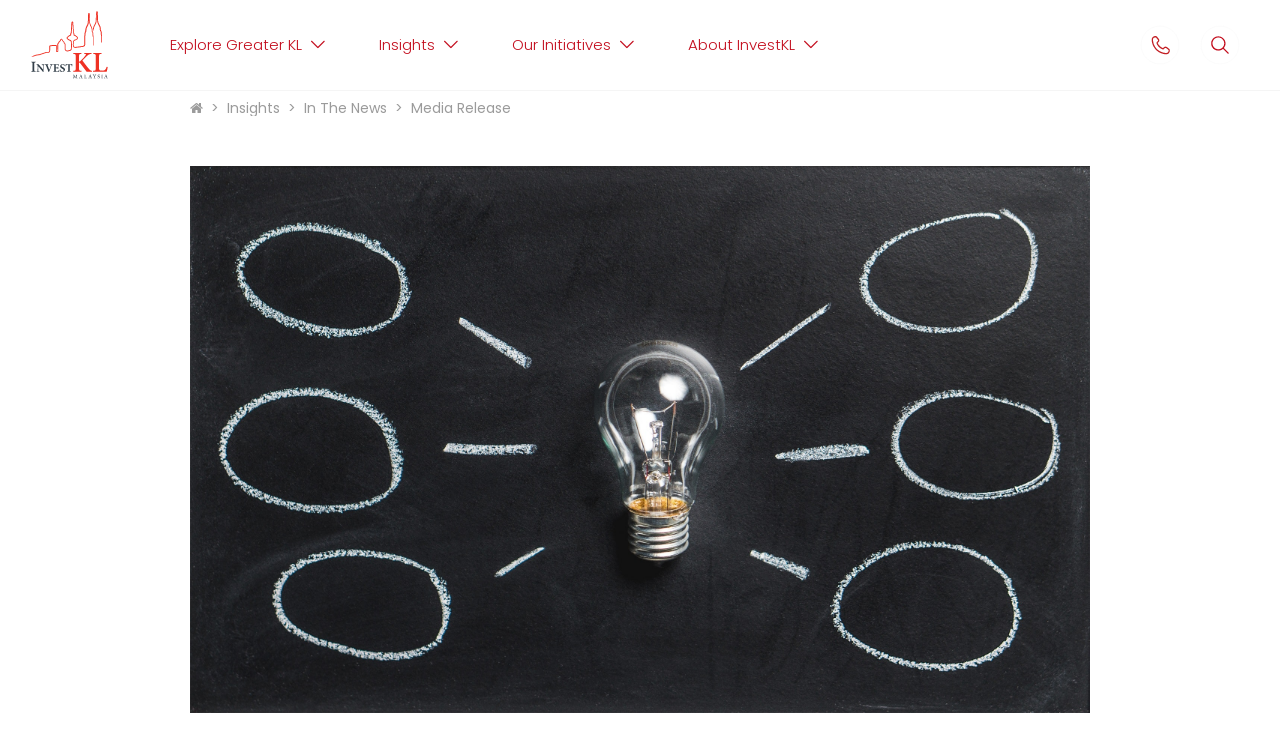

--- FILE ---
content_type: text/html; charset=utf-8
request_url: https://www.investkl.gov.my/insights/in-the-news/media-release/japanese-ai-edutech-toy-eight-joins-investkl-gkl-live-lab-programme-partners-sunway-university-to-build-ai-assessment-tool
body_size: 42757
content:

<!DOCTYPE html>
<html xmlns="http://www.w3.org/1999/xhtml">
<head><title>
	Japanese AI EduTech TOY EIGHT joins InvestKL GKL Live Lab Programme, Partners Sunway University to Build AI Assessment Tool - Media Release | InvestKL
</title><meta name="viewport" content="width=device-width, initial-scale=1.0, maximum-scale=1.0" /><base href="https://www.investkl.gov.my/" /><link rel="icon" href="https://www.investkl.gov.my/clients/asset_28B5D799-69B3-4BCB-B61B-D284619547A3/contentMS/img/favicon.ico" type="image/x-icon" /><link rel="shortcut icon" href="https://www.investkl.gov.my/clients/asset_28B5D799-69B3-4BCB-B61B-D284619547A3/contentMS/img/favicon.ico" type="image/x-icon" /><meta name="description" content="The addition of TOY EIGHT to GKL Live Lab signals foreign investors&#39; confidence in Greater KL’s competitive advantages for innovative, knowledge-intensive industries while growing local champions." /><meta name="keywords" content="" /><link rel=" canonical" href="https://www.investkl.gov.my/insights/in-the-news/media-release/japanese-ai-edutech-toy-eight-joins-investkl-gkl-live-lab-programme-partners-sunway-university-to-build-ai-assessment-tool"/>
    <!--START - custom font-->
    <link href='https://fonts.googleapis.com/css2?family=Poppins:ital,wght@0,100;0,200;0,300;0,400;0,500;0,600;0,700;0,800;0,900;1,100;1,200;1,300;1,400;1,500;1,600;1,700;1,800;1,900&display=swap' rel='stylesheet'><link href='https://fonts.googleapis.com/css2?family=Poppins:ital,wght@0,100;0,200;0,300;0,400;0,500;0,600;0,700;0,800;0,900;1,100;1,200;1,300;1,400;1,500;1,600;1,700;1,800;1,900&display=swap' rel='stylesheet'>
    <!--END - custom font-->
    <link href="https://www.investkl.gov.my/api/css-page.ashx?page_type=website&t=1754384871" rel="stylesheet" /><link href="https://www.investkl.gov.my/api/css-page.ashx?page_type=content&website_page_template_menu_id=A0594521-17E4-408A-8472-FF4D969E4F63&t=1754384871" rel="stylesheet" eqcss="true" /><link href="https://www.investkl.gov.my/api/css-page.ashx?page_type=master&website_page_template_menu_id=3B8FCFD9-4A34-4AD7-BC93-B6908D29F2CE&t=1754384871" rel="stylesheet" eqcss="true" />
     <!--START - Dynamic Molecule CSS for SMART/CUSTOM/DATA-->
    <style>
 
    .marquee__content {
      width: 100%;
      /*padding: 10px 0 10px 0;*/
      overflow: hidden;
      line-height: 1.4;
    }
    
     .marquee {
        margin: 0 auto;
        width: 100% ;
        height: 51px;
        white-space: nowrap;
        overflow: hidden;
        box-sizing: border-box;
        position: relative;
    }

    .marquee:before,
    .marquee:after {
        position: absolute;
        top: 0;
        width: 50px;
        height: 100%;
        content: "";
        z-index: 1;
    }
    .marquee:before {
        left: 0;
        background-color: transparent;
        background-image: linear-gradient(to right, rgba(255,240,243,1) 5%, transparent 100%);
        background-image: -webkit-linear-gradient(right, rgba(255, 255, 255, 0) 1%, rgba(255,240,243,1) 100% );

    }
    .marquee:after {
        right: 0;
        /*background: linear-gradient(to left, #fff0f3 5%, transparent 100%);*/
        background-color: transparent;
        background-image: linear-gradient(to left, rgba(255,240,243,1) 5%, transparent 100%);
        background-image: -webkit-linear-gradient(left, rgba(255, 255, 255, 0) 1%, rgba(255,240,243,1) 100% );
    }
    
    #close-notice .so-thumbnail-frame {
        vertical-align: baseline !important;
    }
</style><style>
    .menu-header {backdrop-filter: blur(25px);-webkit-backdrop-filter:blur(25px);}
   
    .co-menu-02{backdrop-filter: blur(20px); -webkit-backdrop-filter: blur(20px);}
    .burger-menu.select{opacity:0;}
     .co-menu-02 .menu-list.blvl-1{background:none;}
    .cat > .business, .cat > .business:hover {background-color: rgba(195,14,30,1); color: rgba(255,255,255,1)}
    .cat > .liveability, .cat > .liveability:hover {background-color: rgba(255,195,42,1); color: rgba(255,255,255,1)}
    .cat > .innovation, .cat > .innovation:hover {background-color: rgba(22,210,222,1); color: rgba(255,255,255,1)}
    .cat > .talent, .cat > .talent:hover {background-color: rgba(208,71,230,1); color: rgba(255,255,255,1)}
    
    .search-icon{background:url('https://www.investkl.gov.my/clients/asset_28B5D799-69B3-4BCB-B61B-D284619547A3/contentms/img/icon/icon-search-circle.svg') no-repeat 50% 50%; color:transparent!important}
   /* .close-notice .d-mega-content{top:99px}*/

    ul.navi-0001-wrapper > li:first-child > a{color:rgba(195,14,30,1);font-weight: 600;}
    ul.navi-0001-wrapper > li:first-child > .sub-collapser {color:rgba(195,14,30,1);}
    
    /*  Hide Breadcrumb Start */
    /*
    .navi-0003-wrapper{display:none}
    .bread-crumb-list li:after {content:'>'; padding:0 8px;}
    .bread-crumb-list li+li:before {content: '>';padding: 0 8px;}*/
    @media (min-width: 768px){
        .bread-crumb-list li+li:before {content: '>';padding: 0 8px;}
    }
    
    @media (min-width: 0){
        .bread-crumb-list li:after {content: '>';padding: 0 8px;}
    }
    
    /*  Hide Breadcrumb End */

    /*search start */
    .overlay-close:before, .overlay-close:after {background: #7b7b7b;}

    .overlay-box.search-design-01 .search-field-col, .overlay-box.search-design-01 .search-btn-col {padding: 10px 16px;}

    .result-list li { padding: 26px 0 26px 0;}
    .search-title {font-weight:700; font-size:20px;}
    .search-desc {color:2b2d42; padding-top: 2px; max-height: 100px; overflow: hidden;}
    .search-box, .overlay-box input {font-size: 14px;}
    .search-0001-7087b9481bff4739a8f2954c3290c623.overlay {backdrop-filter: blur(25px);-webkit-backdrop-filter:blur(25px);}
    .overlay-top.font-D6715655-7F24-45EF-8463-ADB1866B5F1D {background: rgb(238,238,238);}

    .search-result-info-col>div, .search-result-info-col>a {white-space:normal;}
    .search-0001-6567f8fcfdd14429b252611d6b0e212d .result-list li+li {border-top-color:rgb(206 206 206);}
    .overlay-box.search-design-01 {margin-top:20px;}
    /*search end*/

    .navi-0001-wrapper.burger-full.collapsed{top:132px; overflow:auto; max-height:calc(100vh - 132px)}
    .close-notice .navi-0001-wrapper.burger-full.collapsed {
        top: 81px; max-height:calc(100vh - 81px)
    }
    .collapse-button{background:url('https://www.investkl.gov.my/clients/asset_28B5D799-69B3-4BCB-B61B-D284619547A3/contentms/img/icon/icon-menu-grey.svg') no-repeat 50% 50%; background-size:25px; height:56px}
    .collapse-button.select{background-image:url('https://www.investkl.gov.my/clients/asset_28B5D799-69B3-4BCB-B61B-D284619547A3/contentms/img/icon/cancel.svg')}
    .collapse-button .icon-bar{display:none}
    .burger-full{display:none}
    .collapse-button.select{padding: 16px 12px 16px;}
    .footer-slanded {clip-path: polygon(0 10%, 100% 0%, 100% 100%, 0 100%);}

    .hero {  clip-path: polygon(0 0, 100% 0, 100% 90%, 0 100%);}

    
    .main-header{transition:all .5s; position:fixed; z-index:5; background:rgba(255,255,255,0); border-bottom:1px solid rgb(236 236 236 / 0%);}
    .main-header.scrolling, .main-header.focus{background:rgba(255,255,255,0.8); border-bottom:1px solid rgb(236 236 236 / 50%);}
    .d-menu-trigger a{transition:all .5s}
    .main-header.scrolling .d-menu-trigger a, .main-header.focus .d-menu-trigger a{color:rgba(195,14,30,1)}
    .menu-container{/*position:fixed;*/ width:100%; display:none}
    .d-mega-content{overflow:hidden; display:none}
    .d-mega-content.active{}
    /* .dd-menu-title{display:inline-block; opacity:0; transform:translate(50%); transition:all .5s;     transition-delay: .2s;}
    .dd-menu-content{opacity:0; transform:translate(50%); transition:all .5s;     transition-delay: .3s;}
    .d-mega-content.active .dd-menu-title{opacity:1; transform:translate(0)}
    .d-mega-content.active .dd-menu-content{opacity:1; transform:translate(0)}*/

    .d-mega-content .aps-8002-so-wrapper .sco-detail { bottom: calc(var(--bottom-spacing) + 32px);}
    .d-mega-content .aps-8002-so-wrapper .sco-icon {left: var(--left-spacing); opacity: 1; font-size: 24px;}
    .d-mega-content .aps-8002-so-wrapper .sco-desc{display:none;}


    .menu-row{position:static}
    .menu-thumbnail{position:absolute; top:0; opacity:0; transition:all .5s}
    .menu-row.select .menu-thumbnail{opacity:1}
    .menu-row.select .aps-0030-so-wrapper{color:rgba(195,14,30,1)}
    @media screen and (max-width:767px){
        .footer-slanded {
            clip-path: polygon(0 10%, 100% 0%, 100% 100%, 0 100%);
        }
    .mobile-video .aps-0034-so-wrapper video {left: 30% !important;}
    }
    
    #btn-contact-us, #btn-subscribe, #close-notice a{
        cursor: pointer;
    }
</style>

    <!--END - Dynamic Molecule CSS for SMART/CUSTOM/DATA-->
    <link rel="stylesheet" type="text/css" href="WebResources.ashx?q=10bfc7bcdf81ee6db624276d2ff77c74&amp;t=0903055327" />
<meta name="twitter:card" content="summary" /><meta name="twitter:title" property="og:title" content="Japanese AI EduTech TOY EIGHT joins InvestKL GKL Live Lab Programme, Partners Sunway University to Build AI Assessment Tool - Media Release" /><meta name="twitter:description" property="og:description" content="The addition of TOY EIGHT to GKL Live Lab signals foreign investors&#39; confidence in Greater KL’s competitive advantages for innovative, knowledge-intensive industries while growing local champions." /><meta name="twitter:image" property="og:image" content="https://www.investkl.gov.my/clients/asset_28B5D799-69B3-4BCB-B61B-D284619547A3/contentMS/img/pexels-pixabay-355948%20(1).jpg" /><meta property="og:image" content="https://www.investkl.gov.my/clients/asset_28B5D799-69B3-4BCB-B61B-D284619547A3/contentMS/img/pexels-pixabay-355948 (1).jpg" /><meta property="og:url" content="https://www.investkl.gov.my/insights/in-the-news/media-release/japanese-ai-edutech-toy-eight-joins-investkl-gkl-live-lab-programme-partners-sunway-university-to-build-ai-assessment-tool" /><meta property="og:type" content="website" /><meta property="og:image" content="https://www.investkl.gov.my/clients/asset_28B5D799-69B3-4BCB-B61B-D284619547A3/contentMS/img/social/social-ikl-1.jpg" /><meta property="og:image" content="https://www.investkl.gov.my/clients/asset_28B5D799-69B3-4BCB-B61B-D284619547A3/contentMS/img/social/social-ikl-2.jpg" /><meta property="og:image" content="https://www.investkl.gov.my/clients/asset_28B5D799-69B3-4BCB-B61B-D284619547A3/contentMS/img/social/social-ikl-3.jpg" />
<script>
	(function(i,s,o,g,r,a,m){i['GoogleAnalyticsObject']=r;i[r]=i[r]||function(){
	(i[r].q=i[r].q||[]).push(arguments)},i[r].l=1*new Date();a=s.createElement(o),
	m=s.getElementsByTagName(o)[0];a.async=1;a.src=g;m.parentNode.insertBefore(a,m)
	})(window,document,'script','//www.google-analytics.com/analytics.js','ga');

	ga('create', 'UA-26600960-1', 'auto');
	ga('send', 'pageview');
</script>
<!-- Google Tag Manager -->
<script>(function(w,d,s,l,i){w[l]=w[l]||[];w[l].push({'gtm.start':
new Date().getTime(),event:'gtm.js'});var f=d.getElementsByTagName(s)[0],
j=d.createElement(s),dl=l!='dataLayer'?'&l='+l:'';j.async=true;j.src=
'https://www.googletagmanager.com/gtm.js?id='+i+dl;f.parentNode.insertBefore(j,f);
})(window,document,'script','dataLayer','GTM-NFVT93C');</script>
<!-- End Google Tag Manager -->

<!-- Hotjar Tracking Code for https://www.investkl.gov.my/ -->
<script>
    (function(h,o,t,j,a,r){
        h.hj=h.hj||function(){(h.hj.q=h.hj.q||[]).push(arguments)};
        h._hjSettings={hjid:2472288,hjsv:6};
        a=o.getElementsByTagName('head')[0];
        r=o.createElement('script');r.async=1;
        r.src=t+h._hjSettings.hjid+j+h._hjSettings.hjsv;
        a.appendChild(r);
    })(window,document,'https://static.hotjar.com/c/hotjar-','.js?sv=');
</script>

<!-- Hotjar Tracking Code for Site 4973300 (name missing) -->
<script>
    (function(h,o,t,j,a,r){
        h.hj=h.hj||function(){(h.hj.q=h.hj.q||[]).push(arguments)};
        h._hjSettings={hjid:4973300,hjsv:6};
        a=o.getElementsByTagName('head')[0];
        r=o.createElement('script');r.async=1;
        r.src=t+h._hjSettings.hjid+j+h._hjSettings.hjsv;
        a.appendChild(r);
    })(window,document,'https://static.hotjar.com/c/hotjar-','.js?sv=');
</script>

<!-- Google tag (gtag.js) -->
<script async src="https://www.googletagmanager.com/gtag/js?id=G-HCGD82M10Q"></script>
<script>
  window.dataLayer = window.dataLayer || [];
  function gtag(){dataLayer.push(arguments);}
  gtag('js', new Date());

  gtag('config', 'G-HCGD82M10Q');
</script>

<style>body{-webkit-text-size-adjust:100%}</style>

</head>
<body>
       
      
        <!--START - JS for dynamic molecule (SMART/DATA/CUSTOM)-->
        <!--END - JS for dynamic molecule (SMART/DATA/CUSTOM)-->
        
        
        
        
        
        
       
   
    <input type="hidden" name="hf_website_id" id="hf_website_id" value="28B5D799-69B3-4BCB-B61B-D284619547A3" /><input type="hidden" name="hf_website_page_template_menu_id" id="hf_website_page_template_menu_id" value="A0594521-17E4-408A-8472-FF4D969E4F63" /><input type="hidden" name="hf_website_URL" id="hf_website_URL" value="https://www.investkl.gov.my/" /><input type="hidden" name="hf_root_id" id="hf_root_id" value="0AC7327A-E1B1-468A-B02D-76377CA2ACFB" /><input type="hidden" name="hf_root_title" id="hf_root_title" value="Insights" /><input type="hidden" name="hf_page_draft_id" id="hf_page_draft_id" value="" /><input type="hidden" name="hf_website_page_template_menu_URL" id="hf_website_page_template_menu_URL" value="insights/in-the-news/media-release/japanese-ai-edutech-toy-eight-joins-investkl-gkl-live-lab-programme-partners-sunway-university-to-build-ai-assessment-tool" /><input type="hidden" name="hf_str_page_template_type_id" id="hf_str_page_template_type_id" value="AC1B83B2-528F-4F0C-8684-ED24EEB24D77" />
    <div class="row row-f9b757e1-2059-41b6-b0aa-e2be5fcff2df" id="row-notify"><div class="mol mol-858fac67-f70d-4801-ae5e-273e84c13752"><div class="col col-b9f3ee10-4054-4d95-bf6f-1af998f5babb"><div class="com com-4c159f42-38e8-4fee-84c0-9115d1cdb096"><div class="mol mol-3418a21e-6e2f-4950-9bc1-34868467db2d"><div class="col col-047e3a76-4d55-4928-a94a-aec7a4f1d66a"><div class="com com-fbd33582-bc04-4ff0-8a10-0310ac7189f4"><div class="mol mol-0d819c88-50f0-4674-b7fa-a70c3d202831"><div class="col col-5d2815cf-4a47-4536-ac22-ac2585b7eae0"><div class="com com-99b9bb4f-d1bf-4621-8b2a-d343506db1c7 marquee__content"><div class="mol mol-54e9f1b2-1510-44bc-8cad-0fb9691ef60a"><div class="col col-ac9424df-ddf6-4fee-89ee-16512f8233ab"><div class="com com-a2b6276c-b406-48d6-81b4-13c01dbd1211"><div data-so-type="txt;1" class="aps-0036-so-wrapper  list-gap-s font-822FA4B9-B520-451A-81C4-72392A0A53E2  aps-0036-so-wrapper-9d01e93c-2ce1-4f4f-bfac-ea6d36c91145"><div class="a-inner-text"><p> GREATER KUALA LUMPUR, THE HEART OF A REGIONAL HUB<br></p></div></div></div><div class="com com-c0fdd811-9add-49d5-bbb3-844f0a69c590"><a data-so-type="btn;1" class="aps-0030-so-wrapper  hvr-normal font-822FA4B9-B520-451A-81C4-72392A0A53E2 btn-padding-custom  font-icon-textless aps-0030-so-wrapper-438fa127-628d-48a7-a417-0829fb5969dd" data-so-popup="so-popup" data-so=";" href="https://www.investkl.gov.my/clients/asset_28B5D799-69B3-4BCB-B61B-D284619547A3/contentms/img/InvestKL-Popup-Scam-Alert-3.jpg" target="_self"><div class="a-inner-text"><b></b>•&nbsp; &nbsp; &nbsp; &nbsp; Berhati-hati dengan Tawaran Pelaburan Individu yang Menjanjikan Pulangan Pantas</div></a></div></div></div></div></div><div class="col col-fb365ebb-e5a8-4671-9ef5-6b6278f2a32d"><div class="com com-653b849e-a6ce-4fa5-a1e1-36aa1e583a58" id="close-notice"><a data-so-type="btn;1" class="aps-0031-so-wrapper  so-thumbnail-frame sot-no-effect  aps-0031-so-wrapper-a9fca689-ddaf-4346-bb6e-867831c8b095" data-so-popup="" href="javascript:void(0)" target="_self"><picture><source media="(max-width: 767px)" srcset=""><source media="(max-width: 1024px)" srcset=""><img data-so-type="img;1" class="so-thumbnail" title="" alt="" src="https://www.investkl.gov.my/clients/asset_28B5D799-69B3-4BCB-B61B-D284619547A3/contentms/img/icon/icon-close.svg"></picture></a></div></div></div></div></div></div></div></div></div></div><div class="row row-6557fa64-efd4-470f-b500-5055e36c8c39"><div class="mol mol-c43122b1-0cee-47d2-b037-35b5201ddf8a"><div class="col col-bb2a0b2c-47cd-46b3-908a-5b15a7132df3"><div class="com com-d66c885e-440a-436f-af33-ac2cce26a6e9"></div></div></div></div><div class="row row-9c89625b-8f31-4de3-ae4d-760285bc4e84 main-header menu-header"><div class="mol mol-3d3f9deb-f557-47c0-8b5b-a7bd54cfc2bf"><div class="col col-e11df8f5-f8d4-43dc-9a6c-3019b45c442c"><div class="com com-2a3fc5ac-925f-45b0-847d-7d756cca4af8 header-navi"><div class="mol mol-0623a48a-c142-4608-8525-46819aaa2a9c"><div class="col col-f7832be0-fad1-4d0b-adcc-e07b617de60f"><div class="com com-e024e8ef-a55d-48c5-9ea3-9dccc421e448 tablet-menu"><ul class="navi-0001-wrapper navi-0001-wrapper-c9893195-7430-4305-b8cd-207eac1af779 font-0475C8D2-46DA-4BDE-965C-F7E6CB6CBB9A burger-full"><li><a href="explore-greater-kl" target="_self">Explore Greater KL</a><ul class="slimmenu-sub-list font-0475C8D2-46DA-4BDE-965C-F7E6CB6CBB9A"><li><a href="explore-greater-kl/establishing-your-regional-hub" target="_self">Establishing Your Regional Hub</a></li><li><a href="explore-greater-kl/dynamic-future-ready-talent" target="_self">Dynamic, Future-Ready Talent</a></li><li><a href="explore-greater-kl/our-sustainability-progress" target="_self">Our Sustainability Progress</a></li><li><a href="explore-greater-kl/a-liveable-city-for-all" target="_self">A Liveable City for All</a></li></ul></li><li><a href="insights" target="_self">Insights</a><ul class="slimmenu-sub-list font-0475C8D2-46DA-4BDE-965C-F7E6CB6CBB9A"><li><a href="insights/2024-performance-report" target="_self">2024 Performance Report </a><ul class="slimmenu-sub-list font-0475C8D2-46DA-4BDE-965C-F7E6CB6CBB9A"><li><a href="https://www.investkl.gov.my/clients/asset_28B5D799-69B3-4BCB-B61B-D284619547A3/contentms/img/performance-report/2024/InvestKL-PR-2024_28Mar25.pdf" target="_self">report</a></li></ul></li><li><a href="insights/success-stories" target="_self">Success Stories</a></li><li><a href="insights/in-the-news" target="_self">In The News</a><ul class="slimmenu-sub-list font-0475C8D2-46DA-4BDE-965C-F7E6CB6CBB9A"><li><a href="insights/in-the-news/news-clippings" target="_self">News Clippings</a></li><li><a href="insights/in-the-news/media-release" target="_self">Media Release</a></li></ul></li><li><a href="insights/content-library" target="_self">Content Library</a><ul class="slimmenu-sub-list font-0475C8D2-46DA-4BDE-965C-F7E6CB6CBB9A"><li><a href="insights/content-library/publications" target="_self">Publications</a></li><li><a href="insights/content-library/podcasts" target="_self">Podcasts</a></li><li><a href="insights/content-library/videos" target="_self">Videos</a></li></ul></li><li><a href="insights/spotlight-greater-kl" target="_self">Spotlight Greater KL</a></li></ul></li><li><a href="our-initiatives" target="_self">Our Initiatives</a><ul class="slimmenu-sub-list font-0475C8D2-46DA-4BDE-965C-F7E6CB6CBB9A"><li><a href="our-initiatives/esgs-cxc" target="_self">ESGS CXC</a></li><li><a href="our-initiatives/gkl-live-lab" target="_self">GKL Live Lab</a></li><li><a href="our-initiatives/ikl-talent-programme" target="_self">IKL Talent Programme</a></li><li><a href="our-initiatives/ikl-cares" target="_self">IKL Cares</a></li></ul></li><li><a href="about-investkl" target="_self">About InvestKL</a><ul class="slimmenu-sub-list font-0475C8D2-46DA-4BDE-965C-F7E6CB6CBB9A"><li><a href="about-investkl/about-us" target="_self">About Us</a></li><li><a href="about-investkl/board-of-directors" target="_self">Board of Directors</a></li><li><a href="about-investkl/investkl-leadership-team" target="_self">InvestKL Leadership Team</a></li><li><a href="about-investkl/investment-facilitation" target="_self">Investment Facilitation</a></li><li><a href="about-investkl/our-partners" target="_self">Our Partners</a></li></ul></li><li><a href="contact-us" target="_self">Contact Us</a></li></ul></div></div><div class="col col-00d04c93-1eb7-46c4-99ed-54832ac1eff8"><div class="com com-0e508f37-2311-45e3-baa9-a6ff614074ca main-logo"><a data-so-type="btn;1" class="aps-0031-so-wrapper  so-thumbnail-frame sot-no-effect  aps-0031-so-wrapper-fb6ba7ac-2f27-4b50-85d1-64301b6b8d4e" data-so-popup="" href="https://www.investkl.gov.my/" target="_self"><picture><source media="(max-width: 767px)" srcset=""><source media="(max-width: 1024px)" srcset=""><img data-so-type="img;1" class="so-thumbnail" title="" alt="" src="https://www.investkl.gov.my/clients/asset_28B5D799-69B3-4BCB-B61B-D284619547A3/contentms/img/logo/logo-investkl-white.svg"></picture></a></div></div><div class="col col-a6359bf0-012b-4aaf-bcd7-cd1e7ca37f94"><div class="com com-8631c97c-a97f-4ea7-8f67-6b1329e26568 desktop-row"><div class="mol mol-abd94767-b8c5-4be9-ae17-05e978662fa5"><div class="col col-a37838bf-fdd5-4f2f-892d-ebbdef9124a1"><div class="com com-ac8d7601-0aef-487f-9eb1-ede7e469bcd8 d-menu-trigger" id="menu-why"><a class="aps-0045-so-wrapper font-icon-gap-s  hvr-normal  font-0475C8D2-46DA-4BDE-965C-F7E6CB6CBB9A btn-padding-custom aps-0045-so-wrapper-81e407bc-c971-4279-82cb-3d63c65c0c89" href="javascript:void(0)" target="_self" data-so-popup="" data-so=";"><span class="so-icon-btn-right"><span class="icon-prev so-icon so-icon-arrow-down"></span><span class="icon-text"><div class="a-inner-text" spellcheck="false" data-ms-editor="true">Explore Greater KL</div></span><span class="icon-next so-icon so-icon-arrow-down"></span></span></a></div><div class="com com-73997d5b-3ca5-40a0-89a3-1b5e8bab74ee d-menu-trigger" id="menu-insights"><a class="aps-0045-so-wrapper font-icon-gap-s  hvr-normal  font-0475C8D2-46DA-4BDE-965C-F7E6CB6CBB9A btn-padding-custom aps-0045-so-wrapper-fead0f34-8bf5-4ada-b099-118083c5c142" href="javascript:void(0)" target="_self" data-so-popup="" data-so=";"><span class="so-icon-btn-right"><span class="icon-prev so-icon so-icon-arrow-down"></span><span class="icon-text"><div class="a-inner-text" spellcheck="false" data-ms-editor="true">Insights</div></span><span class="icon-next so-icon so-icon-arrow-down"></span></span></a></div><div class="com com-d550f2f0-f77c-4045-8677-6d80539507a0 d-menu-trigger" id="menu-init"><a class="aps-0045-so-wrapper font-icon-gap-s  hvr-normal  font-0475C8D2-46DA-4BDE-965C-F7E6CB6CBB9A btn-padding-custom aps-0045-so-wrapper-82631dd5-504b-4c67-ae40-67fe4e0a1dc0" href="javascript:void(0)" target="_self" data-so-popup="" data-so=";"><span class="so-icon-btn-right"><span class="icon-prev so-icon so-icon-arrow-down"></span><span class="icon-text"><div class="a-inner-text" spellcheck="false" data-ms-editor="true">Our Initiatives</div></span><span class="icon-next so-icon so-icon-arrow-down"></span></span></a></div><div class="com com-4d0eb323-2075-4113-8368-9341668b44c3 d-menu-trigger" id="menu-about"><a class="aps-0045-so-wrapper font-icon-gap-s  hvr-normal  font-0475C8D2-46DA-4BDE-965C-F7E6CB6CBB9A btn-padding-custom aps-0045-so-wrapper-f290a165-19ab-44c6-bb17-68c8449c4011" href="javascript:void(0)" target="_self" data-so-popup="" data-so=";"><span class="so-icon-btn-right"><span class="icon-prev so-icon so-icon-arrow-down"></span><span class="icon-text"><div class="a-inner-text">About InvestKL</div></span><span class="icon-next so-icon so-icon-arrow-down"></span></span></a></div></div></div></div></div><div class="col col-ea994ba1-830c-43ea-8b0c-c23e061a8b86"><div class="com com-4851b3a0-84e5-4a0d-ad5e-dfc5a1bc46a2"><a data-so-type="btn;1" class="aps-0031-so-wrapper  so-thumbnail-frame sot-no-effect  aps-0031-so-wrapper-b36a7ca8-97aa-4302-8536-3cfe79e5b3d0" data-so-popup="" href="contact-us" target="_self"><picture><source media="(max-width: 767px)" srcset=""><source media="(max-width: 1024px)" srcset=""><img data-so-type="img;1" class="so-thumbnail" title="" alt="" src="https://www.investkl.gov.my/clients/asset_28B5D799-69B3-4BCB-B61B-D284619547A3/contentms/img/icon/icon-contact-circle.svg"></picture></a></div></div><div class="col col-f9521309-c4b2-4c4c-b2ea-785b4f9ed2d6"><div class="com com-ce5b2997-74b8-46c4-adaf-1afefed5e297"><div class="search-0001 search-0001-fca2ec23b7fd48498d5dd3a35c2360d3">
	<div class="search-wrap search-design-01 icon-size-m font-D6715655-7F24-45EF-8463-ADB1866B5F1D">
		<div class="search-field-col "><div class="search-field-wrap"><input placeholder="Please enter text" class="search-box" /></div></div><div class="search-btn-col"><div class="search-icon"></div></div>
	</div>
</div></div></div></div></div><div class="com com-fc3a79b4-6830-48ec-8005-1f57f0abb810 menu-container"><div class="mol mol-c6811b46-b37f-4546-ade3-bf14a7000b76"><div class="col col-ee4c6219-83ef-4862-87c4-5d4494ed45d4"><div class="com com-f0fbdfa4-b166-410e-a16b-fb82257b33db d-mega-content" id="dd-menu-init"><div class="mol mol-873d23cd-82fd-4bd9-8d4b-18a64c8d008a"><div class="col col-2f7e9de6-9239-4e46-b23e-071421b78db0"><div class="com com-ec3e86b0-a5a5-454e-b9b4-5162ddfefb18"><div class="mol mol-01ec3618-0628-450b-b3c5-9692d5e094fa"><div class="col col-f59a9af3-8820-48ed-bac5-b2fb65def834"><div class="com com-4506cfa7-0183-4dc5-9e17-3e979fc2b8a9 dd-menu-content"><div class="mol mol-d3e59fd6-7ce5-4505-b585-979c57d38e7a"><div class="col col-f11f8f2b-13b4-4856-94a6-88235507ae55"><div class="com com-961a3f3e-2c79-4928-99ca-4a16077793fb"><div class="aps-0037-so-wrapper line-placement-center aps-0037-so-wrapper-0c1bbed5-ec8b-49a1-824b-9c339e892224"><hr></div></div></div><div class="col col-10ad4705-7215-4327-bda3-3c07c92e75f1"><div class="com com-04304cd8-454a-41cf-9b09-b939ab1d8ccd"><div class="mol mol-e223cb72-fb05-4dcd-8ae1-abe0cc4f7bfa"><div class="col col-efc64b06-18b7-40a8-8b40-b3cba54f4386"><div class="com com-40ff3206-345f-4446-928a-b828b190f03b dd-menu-title"><div data-so-type="txt;1" class="aps-0036-so-wrapper  list-gap-s font-452799C9-FA75-4213-AA28-F7157EA752C0  aps-0036-so-wrapper-511d26ea-9da4-4d38-8ae0-440a86536995"><div class="a-inner-text" spellcheck="false" data-ms-editor="true"><p>Our Initiatives</p></div></div></div></div></div></div></div></div></div><div class="com com-b32e7ddf-9956-4aa3-b427-5123968c4370"><div class="mol mol-e7fdff60-a20f-453e-984d-ca2ef4bc88c1"><div class="col col-55e9668c-562e-4274-bf5a-953b6ea37265"><div class="com com-fab090aa-ebe1-4b94-b6bc-6a2ed35d7ea7 menu-row"><div class="mol mol-33126fe7-a86c-4c1a-8d91-9214220292b8"><div class="col col-ed5e994f-2ec8-40b1-a3e5-5c35cbb088fc"><div class="com com-d2a1914b-64fd-411a-8a2e-3cc7add3b4cb"><a data-so-type="btn;1" class="aps-0030-so-wrapper  hvr-normal font-D6715655-7F24-45EF-8463-ADB1866B5F1D btn-padding-n  font-icon-textless aps-0030-so-wrapper-7c4211da-aa12-49af-8497-5a37d6750d6b" data-so-popup="" data-so=";" href="our-initiatives/esgs-cxc" target="_self"><div class="a-inner-text">ESGS CXC</div></a></div></div><div class="col col-d24146d6-edb5-4be2-a426-d6f1e8e16fae"><div class="com com-d7d155d4-cf93-4a00-8b51-0c223d14a88e menu-thumbnail"><a data-so-type="btn;1" class="aps-0031-so-wrapper  so-thumbnail-frame sot-no-effect  aps-0031-so-wrapper-7ac05cb0-d45e-4a13-9e96-cd6c5082c165" data-so-popup="" href="https://cxc.gov.my/" target="_blank" rel="noopener"><picture><source media="(max-width: 767px)" srcset=""><source media="(max-width: 1024px)" srcset=""><img data-so-type="img;1" class="so-thumbnail" title="" alt="" src="https://www.investkl.gov.my/clients/asset_28B5D799-69B3-4BCB-B61B-D284619547A3/contentms/img/nav/thumb-esgscxx.jpg"></picture></a></div></div></div></div><div class="com com-ec84aaaa-bb5b-4f4a-9554-de349d1126f9 menu-row"><div class="mol mol-b1f8c2ee-9207-42c2-8c61-0779bc6ee614"><div class="col col-1af5fb9c-d815-4ee3-8545-d05414445033"><div class="com com-a897c0e4-1557-4b65-bc79-84920aa54b8a"><a data-so-type="btn;1" class="aps-0030-so-wrapper  hvr-normal font-D6715655-7F24-45EF-8463-ADB1866B5F1D btn-padding-n  font-icon-textless aps-0030-so-wrapper-1d0683c3-5da4-403d-a0ab-ce733ab4afae" data-so-popup="" data-so=";" href="our-initiatives/gkl-live-lab" target="_self"><div class="a-inner-text">GKL Live Lab</div></a></div></div><div class="col col-ce4a002f-be6e-42eb-89c1-d8ce64df9a45"><div class="com com-fa68ccae-3863-414b-9b6b-d55ed1fa6b45 menu-thumbnail"><a data-so-type="btn;1" class="aps-0031-so-wrapper  so-thumbnail-frame sot-no-effect  aps-0031-so-wrapper-e0bfce9d-a9c3-4cb0-89a9-d657c765f7a0" data-so-popup="" href="our-initiatives/gkl-live-lab" target="_self"><picture><source media="(max-width: 767px)" srcset=""><source media="(max-width: 1024px)" srcset=""><img data-so-type="img;1" class="so-thumbnail" title="" alt="" src="https://www.investkl.gov.my/clients/asset_28B5D799-69B3-4BCB-B61B-D284619547A3/contentms/img/nav/nav-gkl.jpg"></picture></a></div></div></div></div><div class="com com-4005189d-07e0-4ad8-8552-01c9ef469321 menu-row"><div class="mol mol-6b344665-cd18-441c-b5cb-f253e19eed92"><div class="col col-96e3ea84-a355-42d2-b0c6-eae5d87fbb80"><div class="com com-fc754ac3-e1b5-4626-bea5-6a60377a97ca"><a data-so-type="btn;1" class="aps-0030-so-wrapper  hvr-normal font-D6715655-7F24-45EF-8463-ADB1866B5F1D btn-padding-n  font-icon-textless aps-0030-so-wrapper-1c223db2-4c84-4806-81f2-2c37902353c5" data-so-popup="" data-so=";" href="our-initiatives/ikl-talent-programme" target="_self"><div class="a-inner-text">IKL Talent Programme<br></div></a></div></div><div class="col col-286a16d9-dddd-4972-8819-305d0fb96865"><div class="com com-65ef835b-6e8f-48f9-a455-76879a1c29be menu-thumbnail"><a data-so-type="btn;1" class="aps-0031-so-wrapper  so-thumbnail-frame sot-no-effect  aps-0031-so-wrapper-425178cd-a306-4fc6-b5a5-26f3431ff82a" data-so-popup="" href="our-initiatives/ikl-talent-programme" target="_self"><picture><source media="(max-width: 767px)" srcset=""><source media="(max-width: 1024px)" srcset=""><img data-so-type="img;1" class="so-thumbnail" title="" alt="" src="https://www.investkl.gov.my/clients/asset_28B5D799-69B3-4BCB-B61B-D284619547A3/contentms/img/nav/nav-ikl.jpg"></picture></a></div></div></div></div><div class="com com-002f1bfd-fb3a-47e2-8434-aa2c7460b768 menu-row"><div class="mol mol-d2b29b25-b327-4697-a695-a5bb14f6695f"><div class="col col-079cee6c-fbb0-4b32-91b1-824bcd90946e"><div class="com com-a7cb8721-bd7d-4a12-a9a8-4218cd5acaa9"><a data-so-type="btn;1" class="aps-0030-so-wrapper  hvr-normal font-D6715655-7F24-45EF-8463-ADB1866B5F1D btn-padding-n  font-icon-textless aps-0030-so-wrapper-24578e7d-41ec-405a-a4a7-758ab51ed384" data-so-popup="" data-so=";" href="our-initiatives/ikl-cares" target="_self"><div class="a-inner-text">IKL Cares<br></div></a></div></div><div class="col col-48017892-3f64-4bd0-a6c0-092dc9d3094a"><div class="com com-7b609d52-e27a-4bdd-8bb5-cffd045084e2 menu-thumbnail"><a data-so-type="btn;1" class="aps-0031-so-wrapper  so-thumbnail-frame sot-no-effect  aps-0031-so-wrapper-8badb2bb-fb2a-4f49-8dda-d31b3413e254" data-so-popup="" href="our-initiatives/ikl-cares" target="_self"><picture><source media="(max-width: 767px)" srcset=""><source media="(max-width: 1024px)" srcset=""><img data-so-type="img;1" class="so-thumbnail" title="" alt="" src="https://www.investkl.gov.my/clients/asset_28B5D799-69B3-4BCB-B61B-D284619547A3/contentms/img/nav/nav-ikl-cares.jpg"></picture></a></div></div></div></div><div class="com com-e7ef7453-9140-424d-8a80-b6c2263d918b menu-row"><div class="mol mol-083ce892-6e9a-4147-9e67-c2acf877625e"><div class="col col-32a1e5fe-c1b3-4e94-8616-8ebb9b63e41e"><div class="com com-f2f6a521-661d-4bdd-adf6-e2866e446a80"><a data-so-type="btn;1" class="aps-0030-so-wrapper  hvr-normal font-D6715655-7F24-45EF-8463-ADB1866B5F1D btn-padding-n  font-icon-textless aps-0030-so-wrapper-1b0b5325-5a69-4e96-b677-b39a2e9533db" data-so-popup="" data-so=";" href="https://www.investkl.gov.my/xtopia_preview/EC958" target="_self"><div class="a-inner-text"><p>iCollab</p></div></a></div></div><div class="col col-f6133479-b3d0-416a-8bc7-5c6f656f30da"><div class="com com-3e337dd3-bcab-4a13-b5e1-cac74cf77d9a menu-thumbnail"><a data-so-type="btn;1" class="aps-0031-so-wrapper  so-thumbnail-frame sot-no-effect  aps-0031-so-wrapper-2e98eb36-e278-40dd-bee5-b24bd4bc96d9" data-so-popup="" href="https://www.investkl.gov.my/xtopia_preview/EC958" target="_self"><picture><source media="(max-width: 767px)" srcset=""><source media="(max-width: 1024px)" srcset=""><img data-so-type="img;1" class="so-thumbnail" title="" alt="" src="https://www.investkl.gov.my/clients/asset_28B5D799-69B3-4BCB-B61B-D284619547A3/contentms/img/nav/nav-icollab.jpg"></picture></a></div></div></div></div></div></div></div></div></div></div></div></div></div><div class="com com-73472bf3-f866-4ca4-b0bf-a5ba7843d325 d-mega-content" id="dd-menu-why"><div class="mol mol-ad94c42e-a9ba-4190-980b-ec9fd1371890"><div class="col col-7afa3432-770f-4cbe-b926-04e15de06108"><div class="com com-346096f3-c9fd-4ca0-8110-e43d1f73ff83"><div class="mol mol-48e7fd75-a0dd-403e-a1c3-b7a01e585ef4"><div class="col col-f992ba26-47a8-4eea-a97a-63b0fc06560d"><div class="com com-dcfd413b-0b74-4522-92cc-2076015d035f dd-menu-content"><div class="mol mol-dac86943-786c-4bfb-a5aa-6a71d6323076"><div class="col col-c53adf54-01e1-43cf-a270-6832d7b5c00b"><div class="com com-8759ee92-9caf-4367-bbbc-f7763fcb6615"><div class="aps-0037-so-wrapper line-placement-center aps-0037-so-wrapper-3602d897-d08f-43ac-aec9-6714348ea7fb"><hr></div></div></div><div class="col col-b723f37f-bf28-47f6-ac35-58aed57dd5a3"><div class="com com-17dc37a4-c863-4214-bdf9-254616265d14"><div class="mol mol-3a0d6386-a0be-4ed9-938e-48a1576c16f9"><div class="col col-c4bc497a-a3c0-489f-b4e9-41d032914ceb"><div class="com com-9e2ffcb4-a2de-4d9d-ab6f-71b37a8b331f dd-menu-title"><div data-so-type="txt;1" class="aps-0036-so-wrapper  list-gap-s font-452799C9-FA75-4213-AA28-F7157EA752C0  aps-0036-so-wrapper-a0437111-8022-40c3-b521-85a69701be45"><div class="a-inner-text" spellcheck="false" data-ms-editor="true"><p>Explore Greater KL</p></div></div></div></div></div></div></div></div></div><div class="com com-e81bbc45-f87d-4ab9-9680-6ccf2b1f0d5a"><div class="mol mol-46dd3b12-7788-4e1f-a8bb-6e0616678680"><div class="col col-55025d15-d350-4b64-940b-ea85bf2dd56b"><div class="com com-209a1420-75e5-4be2-9655-1b6c5c832eb6 menu-row"><div class="mol mol-c322ebcb-16bf-45c5-974d-2c1f363cf8e4"><div class="col col-6692d4b2-6ea0-4aeb-ae65-3c03fbf2dc29"><div class="com com-9ee05994-f887-4aa6-957b-f73cd0614071"><a data-so-type="btn;1" class="aps-0030-so-wrapper  hvr-normal font-D6715655-7F24-45EF-8463-ADB1866B5F1D btn-padding-n  font-icon-textless aps-0030-so-wrapper-e72e371d-916b-48ea-baf2-2e158a840a05" data-so-popup="" data-so=";" href="explore-greater-kl/establishing-your-regional-hub" target="_self"><div class="a-inner-text">Establishing Your Regional Hub</div></a></div></div><div class="col col-c46daf59-71ac-4272-be9d-6666664c7312"><div class="com com-9ec198ef-73e2-4328-82f3-9d4d5444daef menu-thumbnail"><a data-so-type="btn;1" class="aps-0031-so-wrapper  so-thumbnail-frame sot-no-effect  aps-0031-so-wrapper-90092a20-c3fa-4de2-a485-aafd96ad5337" data-so-popup="" href="explore-greater-kl/establishing-your-regional-hub" target="_self"><picture><source media="(max-width: 767px)" srcset=""><source media="(max-width: 1024px)" srcset=""><img data-so-type="img;1" class="so-thumbnail" title="" alt="" src="https://www.investkl.gov.my/clients/asset_28B5D799-69B3-4BCB-B61B-D284619547A3/contentms/img/nav/nav-strategic-kl.jpg"></picture></a></div></div></div></div><div class="com com-963fba7b-efa0-43ec-bf43-bfa254de465a menu-row"><div class="mol mol-8bd99f7a-fb3b-44ba-963a-861c05f384c9"><div class="col col-af0e7689-d220-4c86-a6a0-e0ad3f2ae9fb"><div class="com com-7190f482-396c-4df4-bc3a-341f1ccdeb1f"><a data-so-type="btn;1" class="aps-0030-so-wrapper  hvr-normal font-D6715655-7F24-45EF-8463-ADB1866B5F1D btn-padding-n  font-icon-textless aps-0030-so-wrapper-a8a80a69-9857-44b4-9ce4-c256d6a32f20" data-so-popup="" data-so=";" href="explore-greater-kl/dynamic-future-ready-talent" target="_self"><div class="a-inner-text">Dynamic, Future-Ready Talent</div></a></div></div><div class="col col-70b25d7a-2d5d-4ce1-a783-4a1baf206660"><div class="com com-47d405ed-89c1-4efe-a8ef-0eb90f96f15f menu-thumbnail"><a data-so-type="btn;1" class="aps-0031-so-wrapper  so-thumbnail-frame sot-no-effect  aps-0031-so-wrapper-37767437-a85e-43e6-97ea-91bb518d2e47" data-so-popup="" href="explore-greater-kl/dynamic-future-ready-talent" target="_self"><picture><source media="(max-width: 767px)" srcset=""><source media="(max-width: 1024px)" srcset=""><img data-so-type="img;1" class="so-thumbnail" title="" alt="" src="https://www.investkl.gov.my/clients/asset_28B5D799-69B3-4BCB-B61B-D284619547A3/contentms/img/nav/nav-future.jpg"></picture></a></div></div></div></div><div class="com com-4f4fd6bf-210e-4419-8c61-a1323538d7ff menu-row"><div class="mol mol-55f838d7-351c-45ee-8d4f-d5c986445054"><div class="col col-476b7a3e-b34b-41d6-ae15-d640b819d992"><div class="com com-10b94f6f-0afd-4f27-bc4b-cd553f8c6b26"><a data-so-type="btn;1" class="aps-0030-so-wrapper  hvr-normal font-D6715655-7F24-45EF-8463-ADB1866B5F1D btn-padding-n  font-icon-textless aps-0030-so-wrapper-02803c82-d7cf-477e-b573-fedaece060cb" data-so-popup="" data-so=";" href="explore-greater-kl/our-sustainability-progress" target="_self"><div class="a-inner-text">Our Sustainability Progress</div></a></div></div><div class="col col-784ed38c-f401-449d-893b-06a018a8855d"><div class="com com-6f06e6e3-1717-4d2c-97d2-ad68ad7f6d8a menu-thumbnail"><a data-so-type="btn;1" class="aps-0031-so-wrapper  so-thumbnail-frame sot-no-effect  aps-0031-so-wrapper-1199a5b0-20a8-41f8-8f10-d8a1673f6a1a" data-so-popup="" href="explore-greater-kl/our-sustainability-progress" target="_self"><picture><source media="(max-width: 767px)" srcset=""><source media="(max-width: 1024px)" srcset=""><img data-so-type="img;1" class="so-thumbnail" title="" alt="" src="https://www.investkl.gov.my/clients/asset_28B5D799-69B3-4BCB-B61B-D284619547A3/contentms/img/nav/nav-sustainability-progress.jpg"></picture></a></div></div></div></div><div class="com com-b6d8225a-df6e-4d09-8396-2ef17ac04639 menu-row"><div class="mol mol-03fc644c-f66f-488e-b786-45a42384d05d"><div class="col col-fce8e38c-ca66-4506-9c46-bd9ac2ebf748"><div class="com com-0b84e753-c0d3-44ce-941a-213a5645e37d"><a data-so-type="btn;1" class="aps-0030-so-wrapper  hvr-normal font-D6715655-7F24-45EF-8463-ADB1866B5F1D btn-padding-n  font-icon-textless aps-0030-so-wrapper-1a7addb1-c109-4976-a833-ff4eb24400b6" data-so-popup="" data-so=";" href="explore-greater-kl/a-liveable-city-for-all" target="_self"><div class="a-inner-text">A Liveable City for All</div></a></div></div><div class="col col-f62f35a5-46d6-435e-85b4-b8586fcd480f"><div class="com com-aae2e4b8-48d8-4df1-b0ff-cc9f66e1f336 menu-thumbnail"><a data-so-type="btn;1" class="aps-0031-so-wrapper  so-thumbnail-frame sot-no-effect  aps-0031-so-wrapper-9d1693b1-2201-47a1-ab09-39967ffbf4a9" data-so-popup="" href="explore-greater-kl/a-liveable-city-for-all" target="_self"><picture><source media="(max-width: 767px)" srcset=""><source media="(max-width: 1024px)" srcset=""><img data-so-type="img;1" class="so-thumbnail" title="" alt="" src="https://www.investkl.gov.my/clients/asset_28B5D799-69B3-4BCB-B61B-D284619547A3/contentms/img/nav/nav-living-kl-2.jpg"></picture></a></div></div></div></div><div class="com com-063273b1-5847-4b82-aacd-51adc467f925 menu-row"><div class="mol mol-c3bba35d-ca57-4bc3-8cbf-65df5d281457"><div class="col col-551428f8-d34d-4fd0-97ed-e00a0299de00"><div class="com com-dc4f159e-05db-4044-9b9b-4c9c28a03909"><a data-so-type="btn;1" class="aps-0030-so-wrapper  hvr-normal font-D6715655-7F24-45EF-8463-ADB1866B5F1D btn-padding-n  font-icon-textless aps-0030-so-wrapper-08892efa-aa68-4c9e-8188-d8c424741883" data-so-popup="" data-so=";" href="https://www.actsugi.com/investkl/" target="_blank" rel="noopener"><div class="a-inner-text">Explore Greater KL Virtually</div></a></div></div><div class="col col-a76d3691-0f0d-46fc-aa93-aad649880158"><div class="com com-4ee4437c-f2f6-4d16-b225-46c9de93cf77 menu-thumbnail"><a data-so-type="btn;1" class="aps-0031-so-wrapper  so-thumbnail-frame sot-no-effect  aps-0031-so-wrapper-9a7f87a1-5c4f-406d-9042-95f81b88fb7f" data-so-popup="" href="https://www.actsugi.com/investkl/" target="_blank" rel="noopener"><picture><source media="(max-width: 767px)" srcset=""><source media="(max-width: 1024px)" srcset=""><img data-so-type="img;1" class="so-thumbnail" title="" alt="" src="https://www.investkl.gov.my/clients/asset_28B5D799-69B3-4BCB-B61B-D284619547A3/contentms/img/nav/nav-virtual-kl-1.jpg"></picture></a></div></div></div></div></div></div></div></div></div></div></div></div></div><div class="com com-3ea77f69-5112-4253-a93e-3873f98f7ede d-mega-content" id="dd-menu-insights"><div class="mol mol-0e4d784b-bc09-4598-a032-ed464d5b1078"><div class="col col-76abd2dc-7e47-48e2-819e-8270d1bcdaeb"><div class="com com-a14b2687-b075-4fad-8471-3a8f1dddb624"><div class="mol mol-1ed4f26a-0546-45a7-a2fd-f89eab5aba22"><div class="col col-e45a7aa9-c624-4ae2-b29c-c0d85cdb19d6"><div class="com com-403166b2-f941-4b58-a7fb-1ab2928492c8 dd-menu-content"><div class="mol mol-08d514bb-3a42-4bd3-b64e-584445da7686"><div class="col col-927943bc-52a5-40b6-a788-739270797b2d"><div class="com com-832f6586-bd4d-4f74-a8d0-812e06cddc5a"><div class="aps-0037-so-wrapper line-placement-center aps-0037-so-wrapper-9ac74d4a-942a-4ad5-830d-59121ba03083"><hr></div></div></div><div class="col col-d9df80e8-5c1c-4271-85ce-565eecdf8108"><div class="com com-7b9103e5-db24-4645-84d9-9417290223e3"><div class="mol mol-f451a4c9-dc8e-45ec-ac7f-d9024ee8a6d3"><div class="col col-57ab1ddc-af14-457e-8256-0f7e4d55e144"><div class="com com-a69017c1-40e0-4472-bd7a-c12c8225892b dd-menu-title"><div data-so-type="txt;1" class="aps-0036-so-wrapper  list-gap-s font-452799C9-FA75-4213-AA28-F7157EA752C0  aps-0036-so-wrapper-96e47e56-a3d1-48fc-b102-953b653b9b20"><div class="a-inner-text" spellcheck="false" data-ms-editor="true"><p>Insights</p></div></div></div></div></div></div></div></div></div><div class="com com-e28d5576-1f99-43d7-962c-4045bc6492d8"><div class="mol mol-1ef30b35-6942-45e7-894b-9e8f3030b82d"><div class="col col-170e4825-d24f-4eab-8a3e-f90b7f34bbd1"><div class="com com-7bc01102-a1bb-4642-82ae-9d8b12fcc79b menu-row"><div class="mol mol-036e8f2b-45e5-4a9b-9c49-e50f0438817e"><div class="col col-e3769238-252f-4c8c-9582-fc24800c5be3"><div class="com com-367f0733-38db-44a7-8705-c70c6c033551"><a data-so-type="btn;1" class="aps-0030-so-wrapper  hvr-normal font-D6715655-7F24-45EF-8463-ADB1866B5F1D btn-padding-n  font-icon-textless aps-0030-so-wrapper-5ef20f1f-fe6c-47e4-8860-d6e0c2ccb361" data-so-popup="" data-so=";" href="insights/2024-performance-report" target="_self"><div class="a-inner-text">2024 Performance Report</div></a></div></div><div class="col col-611afbd9-ba67-4261-9330-e1a782336d69"><div class="com com-d0e96947-4e20-4eda-8356-79f5d21b28d2 menu-thumbnail"><a data-so-type="btn;1" class="aps-0031-so-wrapper  so-thumbnail-frame sot-no-effect  aps-0031-so-wrapper-1110354b-a88e-4249-b5b8-bbbfef5dd518" data-so-popup="" href="insights/2024-performance-report" target="_self"><picture><source media="(max-width: 767px)" srcset=""><source media="(max-width: 1024px)" srcset=""><img data-so-type="img;1" class="so-thumbnail" title="" alt="" src="https://www.investkl.gov.my/clients/asset_28B5D799-69B3-4BCB-B61B-D284619547A3/contentms/img/nav/nav-pr2024.jpg"></picture></a></div></div></div></div><div class="com com-fe2b689f-a058-4101-9819-8b84ab66927d menu-row"><div class="mol mol-5340dcee-1440-433e-9c2c-a6503da8a40d"><div class="col col-0b19dcd4-383e-4e28-a6e3-9c5efd58af0e"><div class="com com-501c5d2e-3578-4f42-855c-b2d198606e9e"><a data-so-type="btn;1" class="aps-0030-so-wrapper  hvr-normal font-D6715655-7F24-45EF-8463-ADB1866B5F1D btn-padding-n  font-icon-textless aps-0030-so-wrapper-341ac0fa-e1a4-494d-b084-cc1681df0030" data-so-popup="" data-so=";" href="insights/success-stories" target="_self"><div class="a-inner-text">Success Stories</div></a></div></div><div class="col col-4b79895c-34fe-45c8-9c43-74751978062e"><div class="com com-d3c5f295-2b86-4798-9053-6a9edaeafef0 menu-thumbnail"><a data-so-type="btn;1" class="aps-0031-so-wrapper  so-thumbnail-frame sot-no-effect  aps-0031-so-wrapper-33da9157-c0ac-454a-9d57-a31a69e6c5e4" data-so-popup="" href="insights/success-stories" target="_self"><picture><source media="(max-width: 767px)" srcset=""><source media="(max-width: 1024px)" srcset=""><img data-so-type="img;1" class="so-thumbnail" title="" alt="" src="https://www.investkl.gov.my/clients/asset_28B5D799-69B3-4BCB-B61B-D284619547A3/contentms/img/nav/nav-stories-01.jpg"></picture></a></div></div></div></div><div class="com com-0888da8d-5b53-4492-8b9b-502628b7cdbb menu-row"><div class="mol mol-14b873f7-b242-4026-a29b-14ec07ef4f94"><div class="col col-8d1aea19-3d7e-4a0b-b388-3825f9f34eed"><div class="com com-5b01ef5b-8658-4667-8375-d8dea44b1401"><a data-so-type="btn;1" class="aps-0030-so-wrapper  hvr-normal font-D6715655-7F24-45EF-8463-ADB1866B5F1D btn-padding-n  font-icon-textless aps-0030-so-wrapper-bfbbf6d2-842f-40dc-ae3c-07e98e0335fb" data-so-popup="" data-so=";" href="insights/in-the-news" target="_self"><div class="a-inner-text">In The News</div></a></div></div><div class="col col-91892492-ca87-43a7-af0d-a95ec9acf319"><div class="com com-9b5bac21-d943-4eb5-adf3-110a78c7c6d3 menu-thumbnail"><a data-so-type="btn;1" class="aps-0031-so-wrapper  so-thumbnail-frame sot-no-effect  aps-0031-so-wrapper-59308226-86ef-4115-be9e-b105c7b0e3e5" data-so-popup="" href="insights/in-the-news" target="_self"><picture><source media="(max-width: 767px)" srcset=""><source media="(max-width: 1024px)" srcset=""><img data-so-type="img;1" class="so-thumbnail" title="" alt="" src="https://www.investkl.gov.my/clients/asset_28B5D799-69B3-4BCB-B61B-D284619547A3/contentms/img/nav/nav-media-1a.jpg"></picture></a></div></div></div></div><div class="com com-661d4fb9-fe41-4d17-93f9-5f79e0175396 menu-row"><div class="mol mol-8a2d4629-9649-4768-80f9-ac98de218aba"><div class="col col-a8092eb5-68b3-48ee-8312-ae590fee296c"><div class="com com-d33fb5cc-7148-4890-b364-8d37805f774c"><a data-so-type="btn;1" class="aps-0030-so-wrapper  hvr-normal font-D6715655-7F24-45EF-8463-ADB1866B5F1D btn-padding-n  font-icon-textless aps-0030-so-wrapper-f24e5698-a86e-4f0f-9883-98a182da695d" data-so-popup="" data-so=";" href="insights/content-library" target="_self"><div class="a-inner-text">Content Library</div></a></div></div><div class="col col-0d8ed257-c190-4c5a-a7ac-f6af3ccf49ed"><div class="com com-522a1fff-ca32-4b30-879b-80efe2b7d8d9 menu-thumbnail"><a data-so-type="btn;1" class="aps-0031-so-wrapper  so-thumbnail-frame sot-no-effect  aps-0031-so-wrapper-c0c5ec0a-25a4-492d-b364-9d9e4fae6ff3" data-so-popup="" href="insights/content-library" target="_self"><picture><source media="(max-width: 767px)" srcset=""><source media="(max-width: 1024px)" srcset=""><img data-so-type="img;1" class="so-thumbnail" title="" alt="" src="https://www.investkl.gov.my/clients/asset_28B5D799-69B3-4BCB-B61B-D284619547A3/contentms/img/nav/nav-multimedia.jpg"></picture></a></div></div></div></div><div class="com com-d3c35465-00f1-459e-bea2-64f914210663 menu-row"><div class="mol mol-a77c64ba-8aad-4a3b-81b1-70d184e6c31a"><div class="col col-6911dc41-f3ca-480d-a0c8-a745256637a7"><div class="com com-833b0cb2-1f5c-4d48-bb17-79e1964f6021"><div data-so-type="txt;1" class="aps-0036-so-wrapper  list-gap-s font-822FA4B9-B520-451A-81C4-72392A0A53E2  aps-0036-so-wrapper-e5a96b9e-5b4f-4a85-acb8-55f7a8527271"><div class="a-inner-text">Blog</div></div></div><div class="com com-eda537dd-d5ba-4e11-b170-ef223db6f77f"><a data-so-type="btn;1" class="aps-0030-so-wrapper  hvr-normal font-D6715655-7F24-45EF-8463-ADB1866B5F1D btn-padding-n  font-icon-textless aps-0030-so-wrapper-7c65ff94-3745-4163-9098-483c1360c2f6" data-so-popup="" data-so=";" href="insights/spotlight-greater-kl" target="_self"><div class="a-inner-text">Spotlight Greater KL</div></a></div></div><div class="col col-54f743f6-7767-46c9-9333-b13c9257ee91"><div class="com com-0f07af57-81b1-4f46-9eb5-8bb74bbb334c menu-thumbnail"><a data-so-type="btn;1" class="aps-0031-so-wrapper  so-thumbnail-frame sot-no-effect  aps-0031-so-wrapper-c6e717e0-739f-4685-93f1-18fbdcfac3da" data-so-popup="" href="insights/spotlight-greater-kl" target="_self"><picture><source media="(max-width: 767px)" srcset=""><source media="(max-width: 1024px)" srcset=""><img data-so-type="img;1" class="so-thumbnail" title="" alt="" src="https://www.investkl.gov.my/clients/asset_28B5D799-69B3-4BCB-B61B-D284619547A3/contentms/img/nav/nav-greater-kl-1a.jpg"></picture></a></div></div></div></div></div></div></div></div></div></div></div></div></div><div class="com com-f6933a08-f48e-4cf5-88b5-37654f6dd884 d-mega-content" id="dd-menu-about"><div class="mol mol-53c07aa6-273d-41f9-968c-880ed7ef561e"><div class="col col-e5640a13-d7e9-42e8-b5a1-0740b005d771"><div class="com com-83f7013c-ca88-46f2-a5e4-c2711edca898"><div class="mol mol-7f90d10c-0922-4e18-943b-e7619429f42b"><div class="col col-997f4d81-2226-45df-9de0-22f90fb843d2"><div class="com com-a59b3127-92a1-4710-9876-d9de7458246a dd-menu-content"><div class="mol mol-7385df7b-1e44-490b-8892-0b981b83d783"><div class="col col-3e1a173b-3682-4698-9b91-ec95e5bfbead"><div class="com com-6e3b729d-1d20-4569-aa8a-3fb5fcaf640a"><div class="aps-0037-so-wrapper line-placement-center aps-0037-so-wrapper-04298e71-9294-4297-b778-7dbc88c62cf8"><hr></div></div></div><div class="col col-bdbcadc1-6a6f-4ad6-9dc9-53c214e2e227"><div class="com com-dfdc3433-c8d4-49c9-a179-733ff850d61f"><div class="mol mol-a659a0cf-16ea-47a8-8c77-201b0996a074"><div class="col col-27bd92e0-bc3f-4d38-a88d-4cd0319fdd9a"><div class="com com-cb1a6a53-e0ca-45af-b009-70e8b507e02f dd-menu-title"><div data-so-type="txt;1" class="aps-0036-so-wrapper  list-gap-s font-452799C9-FA75-4213-AA28-F7157EA752C0  aps-0036-so-wrapper-01ef9678-fcb0-4f54-a260-ebf48f45b9bf"><div class="a-inner-text" spellcheck="false" data-ms-editor="true"><p>About InvestKL</p></div><div class="ms-editor-squiggler" style="color: initial; font: initial; font-feature-settings: initial; font-kerning: initial; font-optical-sizing: initial; font-variation-settings: initial; forced-color-adjust: initial; text-orientation: initial; text-rendering: initial; -webkit-font-smoothing: initial; -webkit-locale: initial; -webkit-text-orientation: initial; -webkit-writing-mode: initial; writing-mode: initial; zoom: initial; place-content: initial; place-items: initial; place-self: initial; alignment-baseline: initial; animation: initial; appearance: initial; aspect-ratio: initial; backdrop-filter: initial; backface-visibility: initial; background: initial; background-blend-mode: initial; baseline-shift: initial; block-size: initial; border-block: initial; border: initial; border-radius: initial; border-collapse: initial; border-end-end-radius: initial; border-end-start-radius: initial; border-inline: initial; border-start-end-radius: initial; border-start-start-radius: initial; inset: initial; box-shadow: initial; box-sizing: initial; break-after: initial; break-before: initial; break-inside: initial; buffered-rendering: initial; caption-side: initial; caret-color: initial; clear: initial; clip: initial; clip-path: initial; clip-rule: initial; color-interpolation: initial; color-interpolation-filters: initial; color-rendering: initial; color-scheme: initial; columns: initial; column-fill: initial; gap: initial; column-rule: initial; column-span: initial; contain: initial; contain-intrinsic-size: initial; content: initial; content-visibility: initial; counter-increment: initial; counter-reset: initial; counter-set: initial; cursor: initial; cx: initial; cy: initial; d: initial; display: block; dominant-baseline: initial; empty-cells: initial; fill: initial; fill-opacity: initial; fill-rule: initial; filter: initial; flex: initial; flex-flow: initial; float: initial; flood-color: initial; flood-opacity: initial; grid: initial; grid-area: initial; height: 0px; hyphens: initial; image-orientation: initial; image-rendering: initial; inline-size: initial; inset-block: initial; inset-inline: initial; isolation: initial; letter-spacing: initial; lighting-color: initial; line-break: initial; list-style: initial; margin-block: initial; margin: initial; margin-inline: initial; marker: initial; mask: initial; mask-type: initial; max-block-size: initial; max-height: initial; max-inline-size: initial; max-width: initial; min-block-size: initial; min-height: initial; min-inline-size: initial; min-width: initial; mix-blend-mode: initial; object-fit: initial; object-position: initial; offset: initial; opacity: initial; order: initial; origin-trial-test-property: initial; orphans: initial; outline: initial; outline-offset: initial; overflow-anchor: initial; overflow-wrap: initial; overflow: initial; overscroll-behavior-block: initial; overscroll-behavior-inline: initial; overscroll-behavior: initial; padding-block: initial; padding: initial; padding-inline: initial; page: initial; page-orientation: initial; paint-order: initial; perspective: initial; perspective-origin: initial; pointer-events: initial; position: initial; quotes: initial; r: initial; resize: initial; ruby-position: initial; rx: initial; ry: initial; scroll-behavior: initial; scroll-margin-block: initial; scroll-margin: initial; scroll-margin-inline: initial; scroll-padding-block: initial; scroll-padding: initial; scroll-padding-inline: initial; scroll-snap-align: initial; scroll-snap-stop: initial; scroll-snap-type: initial; shape-image-threshold: initial; shape-margin: initial; shape-outside: initial; shape-rendering: initial; size: initial; speak: initial; stop-color: initial; stop-opacity: initial; stroke: initial; stroke-dasharray: initial; stroke-dashoffset: initial; stroke-linecap: initial; stroke-linejoin: initial; stroke-miterlimit: initial; stroke-opacity: initial; stroke-width: initial; tab-size: initial; table-layout: initial; text-align: initial; text-align-last: initial; text-anchor: initial; text-combine-upright: initial; text-decoration: initial; text-decoration-skip-ink: initial; text-indent: initial; text-overflow: initial; text-shadow: initial; text-size-adjust: initial; text-transform: initial; text-underline-offset: initial; text-underline-position: initial; touch-action: initial; transform: initial; transform-box: initial; transform-origin: initial; transform-style: initial; transition: initial; user-select: initial; vector-effect: initial; vertical-align: initial; visibility: initial; -webkit-app-region: initial; border-spacing: initial; -webkit-border-image: initial; -webkit-box-align: initial; -webkit-box-decoration-break: initial; -webkit-box-direction: initial; -webkit-box-flex: initial; -webkit-box-ordinal-group: initial; -webkit-box-orient: initial; -webkit-box-pack: initial; -webkit-box-reflect: initial; -webkit-highlight: initial; -webkit-hyphenate-character: initial; -webkit-line-break: initial; -webkit-line-clamp: initial; -webkit-mask-box-image: initial; -webkit-mask: initial; -webkit-mask-composite: initial; -webkit-perspective-origin-x: initial; -webkit-perspective-origin-y: initial; -webkit-print-color-adjust: initial; -webkit-rtl-ordering: initial; -webkit-ruby-position: initial; -webkit-tap-highlight-color: initial; -webkit-text-combine: initial; -webkit-text-decorations-in-effect: initial; -webkit-text-emphasis: initial; -webkit-text-emphasis-position: initial; -webkit-text-fill-color: initial; -webkit-text-security: initial; -webkit-text-stroke: initial; -webkit-transform-origin-x: initial; -webkit-transform-origin-y: initial; -webkit-transform-origin-z: initial; -webkit-user-drag: initial; -webkit-user-modify: initial; white-space: initial; widows: initial; width: initial; will-change: initial; word-break: initial; word-spacing: initial; x: initial; y: initial; z-index: initial;"></div></div></div></div></div></div></div></div></div><div class="com com-335b5bc2-7e11-4e20-902f-8cffedead48f"><div class="mol mol-27e642d8-85de-476f-92ce-fb1acab78a44"><div class="col col-95f0bc6d-32e4-43a5-8449-7faec6e8c576"><div class="com com-650da4e4-e108-433a-bc71-74cccdbfe9ab menu-row"><div class="mol mol-2887a4fc-cd4a-4388-8b99-e6def626e749"><div class="col col-8ebdf7c4-2474-44ab-bfbe-e5588cfd98df"><div class="com com-00e36f47-e1ea-460d-96e6-5b97e9cbdf97"><a data-so-type="btn;1" class="aps-0030-so-wrapper  hvr-normal font-D6715655-7F24-45EF-8463-ADB1866B5F1D btn-padding-n  font-icon-textless aps-0030-so-wrapper-a30f2948-5559-4b00-b4f0-e93ef60b1b0d" data-so-popup="" data-so=";" href="about-investkl/about-us" target="_self"><div class="a-inner-text">About Us</div></a></div></div><div class="col col-3444b3c1-468b-4976-a730-c591ce1ae0a4"><div class="com com-ed39fc09-f97f-4890-8682-8cafd9d179c0 menu-thumbnail"><a data-so-type="btn;1" class="aps-0031-so-wrapper  so-thumbnail-frame sot-no-effect  aps-0031-so-wrapper-f02f5651-9256-4b81-ba78-7e2168c5fbf5" data-so-popup="" href="about-investkl/about-us" target="_self"><picture><source media="(max-width: 767px)" srcset=""><source media="(max-width: 1024px)" srcset=""><img data-so-type="img;1" class="so-thumbnail" title="" alt="" src="https://www.investkl.gov.my/clients/asset_28B5D799-69B3-4BCB-B61B-D284619547A3/contentms/img/nav/nav-aboutus-01.jpg"></picture></a></div></div></div></div><div class="com com-2e62d153-1230-46ee-90d1-df26e122d5fd menu-row"><div class="mol mol-54ad6aca-1713-4eb5-9ca4-9315a84941b5"><div class="col col-fb40a5cc-16e9-4a50-b685-566fc5438f4f"><div class="com com-04d17bc2-7d3b-483a-a6ee-b0dff8229055"><a data-so-type="btn;1" class="aps-0030-so-wrapper  hvr-normal font-D6715655-7F24-45EF-8463-ADB1866B5F1D btn-padding-n  font-icon-textless aps-0030-so-wrapper-d9f33a60-f3f5-4009-a646-7ec62e637949" data-so-popup="" data-so=";" href="about-investkl/board-of-directors" target="_self"><div class="a-inner-text">Board of Directors</div></a></div></div><div class="col col-03b1ca2b-a677-4bb7-85f1-c7a274f97399"><div class="com com-326dc91d-cc32-42bd-b8a6-b1099c8ba394 menu-thumbnail"><a data-so-type="btn;1" class="aps-0031-so-wrapper  so-thumbnail-frame sot-no-effect  aps-0031-so-wrapper-219d0d03-d6a2-4f18-b7e6-b81002153062" data-so-popup="" href="about-investkl/board-of-directors" target="_self"><picture><source media="(max-width: 767px)" srcset=""><source media="(max-width: 1024px)" srcset=""><img data-so-type="img;1" class="so-thumbnail" title="" alt="" src="https://www.investkl.gov.my/clients/asset_28B5D799-69B3-4BCB-B61B-D284619547A3/contentms/img/nav/nav-bod-01.jpg"></picture></a></div></div></div></div><div class="com com-cc8bd1e7-f0b4-463e-8e8b-0fef1bfd8f68 menu-row"><div class="mol mol-c3792f91-a6ce-41f1-8d74-edf3af7e7f88"><div class="col col-4cdadb9b-4247-4f00-84dc-68e166666fbc"><div class="com com-f812ee73-5ed5-45a5-a2fa-d77b50c72b25"><a data-so-type="btn;1" class="aps-0030-so-wrapper  hvr-normal font-D6715655-7F24-45EF-8463-ADB1866B5F1D btn-padding-n  font-icon-textless aps-0030-so-wrapper-35c32ba5-64d7-406e-9dac-2f45ef90f1ad" data-so-popup="" data-so=";" href="about-investkl/investkl-leadership-team" target="_self"><div class="a-inner-text">InvestKL Leadership Team</div></a></div></div><div class="col col-8f4cf081-5998-41af-8fb0-13045b60bf9b"><div class="com com-81404d2d-55c1-4937-9590-22b044b22e00 menu-thumbnail"><a data-so-type="btn;1" class="aps-0031-so-wrapper  so-thumbnail-frame sot-no-effect  aps-0031-so-wrapper-f8d6da1e-ab08-42b6-a975-bbd570b4a424" data-so-popup="" href="about-investkl/investkl-leadership-team" target="_self"><picture><source media="(max-width: 767px)" srcset=""><source media="(max-width: 1024px)" srcset=""><img data-so-type="img;1" class="so-thumbnail" title="" alt="" src="https://www.investkl.gov.my/clients/asset_28B5D799-69B3-4BCB-B61B-D284619547A3/contentms/img/nav/nav-lt.jpg"></picture></a></div></div></div></div><div class="com com-b8e71f2b-5c1a-4718-ad2b-946b74a7c9c0 menu-row"><div class="mol mol-6d0f63fa-c66e-4e55-b3ee-2ba048f38cfa"><div class="col col-033359d0-a799-4cbe-8114-5a1a1fd932cb"><div class="com com-fd328ce2-2280-4a52-b325-70326a8a459a"><a data-so-type="btn;1" class="aps-0030-so-wrapper  hvr-normal font-D6715655-7F24-45EF-8463-ADB1866B5F1D btn-padding-n  font-icon-textless aps-0030-so-wrapper-0ef4e3dc-2bc9-4ea5-87cb-8ed46b8cfa1d" data-so-popup="" data-so=";" href="about-investkl/investment-facilitation" target="_self"><div class="a-inner-text">Investment Facilitation</div></a></div></div><div class="col col-33e54f31-78b0-4301-953a-9baa7a821c81"><div class="com com-1046c557-f39a-4c2d-8e90-5a7ece92e1eb menu-thumbnail"><a data-so-type="btn;1" class="aps-0031-so-wrapper  so-thumbnail-frame sot-no-effect  aps-0031-so-wrapper-b3b9f803-8150-4514-933d-6caefc57e435" data-so-popup="" href="about-investkl/investment-facilitation" target="_self"><picture><source media="(max-width: 767px)" srcset=""><source media="(max-width: 1024px)" srcset=""><img data-so-type="img;1" class="so-thumbnail" title="" alt="" src="https://www.investkl.gov.my/clients/asset_28B5D799-69B3-4BCB-B61B-D284619547A3/contentms/img/nav/nav-business.jpg"></picture></a></div></div></div></div><div class="com com-8756ed7f-b496-4962-be72-f54466335b52 menu-row"><div class="mol mol-07230e8d-099a-4871-a8f5-51a0c81a4b64"><div class="col col-2ac97540-192b-436a-9a57-204c55820c42"><div class="com com-ed058d44-4415-4fe7-b9f2-35cd1466a024"><a data-so-type="btn;1" class="aps-0030-so-wrapper  hvr-normal font-D6715655-7F24-45EF-8463-ADB1866B5F1D btn-padding-n  font-icon-textless aps-0030-so-wrapper-f69d1dc0-af82-43ac-b6b7-90df69ecfdc7" data-so-popup="" data-so=";" href="about-investkl/our-partners" target="_self"><div class="a-inner-text">Our Partners</div></a></div></div><div class="col col-547a9a2e-991b-48db-bea6-3e4f92658f1c"><div class="com com-5f3ff4f6-561e-47c9-9b6a-637b7e26f88b menu-thumbnail"><a data-so-type="btn;1" class="aps-0031-so-wrapper  so-thumbnail-frame sot-no-effect  aps-0031-so-wrapper-caba1290-0e4a-4c08-bf93-b1e910558105" data-so-popup="" href="about-investkl/our-partners" target="_self"><picture><source media="(max-width: 767px)" srcset=""><source media="(max-width: 1024px)" srcset=""><img data-so-type="img;1" class="so-thumbnail" title="" alt="" src="https://www.investkl.gov.my/clients/asset_28B5D799-69B3-4BCB-B61B-D284619547A3/contentms/img/nav/nav-partner-01.jpg"></picture></a></div></div></div></div></div></div></div></div></div></div></div></div></div></div></div></div></div></div></div><div class="row row-246dc17a-10f2-4b5f-887d-bcf062a26f09"><div class="mol mol-d86a9b26-af16-43ea-98c7-d268a6c22dab"><div class="col col-4fb30577-006a-4519-8e02-db1b1ad6a20e"><div class="com com-bab96b47-0546-45df-a72a-94de87af9df1"><div class="co-menu-02 co-menu-02-IIDd4642f92edb64540b5e75e9515869ad9">
    <div class="burger-menu font-0475C8D2-46DA-4BDE-965C-F7E6CB6CBB9A">
        <div class="hamburger-box">
            <div class="hamburger-inner"></div>
        </div>
    </div>
</div></div></div><div class="col col-568fe431-4f2b-444e-be4d-342664af3308"><div class="com com-56d0829d-f086-4d9c-8062-0175f35211f4"><div class="mol mol-c5d8ac05-0af6-440b-af84-5d63fb5f9c6a"><div class="col col-6e5de8ce-a31c-4300-8006-ceafbf8b0820"><div class="com com-2c4bdc56-d075-4672-9224-887bdf535148"><div class="mol mol-530639e4-2afb-4558-a3df-1bbe8253a029"><div class="col col-2d0de00a-9d58-40d4-a1df-2e5b46c18910"><div class="com com-5d6ee5ca-7830-449f-9b6e-1de546b1761e"><a data-so-type="btn;1" class="aps-0031-so-wrapper  so-thumbnail-frame sot-no-effect  aps-0031-so-wrapper-a28583e6-6a8d-4d5e-a462-b67d6e211c93" data-so-popup="" href="https://www.investkl.gov.my/" target="_self"><picture><source media="(max-width: 767px)" srcset=""><source media="(max-width: 1024px)" srcset=""><img data-so-type="img;1" class="so-thumbnail" title="" alt="" src="https://www.investkl.gov.my/clients/asset_28B5D799-69B3-4BCB-B61B-D284619547A3/contentms/img/logo/logo-investkl.svg"></picture></a></div></div></div></div></div></div></div></div><div class="col col-d6ae56a7-949e-4742-a01c-d5da3b125ab1"><div class="com com-87db6fb4-d0d3-4d14-aac2-de03c290974f"><div class="search-0001 search-0001-04aa95488f4040bb835dbe0ad2566aba">
	<div class="search-wrap search-design-01 icon-size-m font-8C65CD72-BB8B-47C5-8E0E-355356B24AFF">
		<div class="search-field-col "><div class="search-field-wrap"><input placeholder="Please enter text" class="search-box" /></div></div><div class="search-btn-col"><div class="search-icon"></div></div>
	</div>
</div></div></div></div></div><div class="row row-4e976f97-ded9-419f-80f9-72e88ea7bcc2"><div class="mol mol-9f758e1c-b762-433b-9309-b2f7f5e54203"><div class="col col-596ef154-5741-44b7-90c6-89bac0a6975f"><div class="com com-8f1f85e3-fbcd-4013-918a-50346113c164"><div class="atom-a6f9a740-2371-4691-930c-7d29379e1e27"><!--START-INDEX--><div class="row row-f1d677b0-7848-4b84-a9fc-c7cbc5dc5496"><div class="mol mol-340cb82d-9901-49e4-a74a-f073f1d19cde"><div class="col col-781c093d-aab6-464c-8f28-1ec0f90a7d11"><div class="com com-4b88fed1-e27f-4241-91ac-fd0e9c148b84"><div class="mol mol-11c28d1c-7f08-442e-8e2e-ef861e3d17f9"><div class="col col-ebee2c68-ced6-4627-adb8-2f4f70b3399a"><div class="com com-c17b69e5-324b-4280-bb37-10fb6b8bb0ca"><div class="navi-0003-wrapper navi-0003-wrapper-317ec782-b0ae-4375-9db9-06094fcd40ea">
    <ul class="bread-crumb-list font-822FA4B9-B520-451A-81C4-72392A0A53E2">
        <li><a class="bc-home" href=""></a></li><li><a href="insights" >Insights</a></li><li><a href="insights/in-the-news" >In The News</a></li><li><a href="insights/in-the-news/media-release" >Media Release</a></li>	</ul>
</div></div><div class="com com-4f0ba4fa-bc20-4d82-8391-527b20575304 js-4f0ba4fa-bc20-4d82-8391-527b20575304"></div><div class="com com-b5a6569f-e885-4602-843a-2bfee8a207f5"><a data-so-type="btn;1" class="aps-0031-so-wrapper  so-thumbnail-frame sot-no-effect  aps-0031-so-wrapper-bb4ca90a-c947-497c-8afe-b5dbe7bbd123" data-so-popup="" href="javascript:void(0)" target="_self"><picture><source media="(max-width: 767px)" srcset=""><source media="(max-width: 1024px)" srcset=""><img data-so-type="img;1" class="so-thumbnail" title="" alt="" src="https://www.investkl.gov.my/clients/asset_28B5D799-69B3-4BCB-B61B-D284619547A3/contentms/img/pexels-pixabay-355948.jpg"></picture></a></div><div class="com com-88c5fe07-74dc-4226-9367-eb6e3086a499"><div data-so-type="txt;1" class="aps-0036-so-wrapper  list-gap-s font-2A1BB515-8744-4E04-AD64-A19152A30FB4  aps-0036-so-wrapper-c8e9261c-ccf3-4331-8150-248e85da27cd"><div class="a-inner-text" spellcheck="false"><p><br></p><p>The addition of TOY EIGHT to GKL Live Lab signals foreign investors' confidence in Greater KL’s competitive advantages for innovative, knowledge-intensive industries while growing local champions.<br></p></div></div></div></div></div></div><div class="com com-84170d35-f7d6-4a8b-adc0-f8ee65e079dd"><div class="mol mol-9c23d1a3-34ea-4865-8f02-3fb7b2c11e09"><div class="col col-f185e14f-3283-4146-a079-59b5bfee4897"><div class="com com-00639d84-9dc6-482b-ae1e-43d8df030668 js-dbe4f8e7-da79-4ad8-81b4-35065be180db"><div data-so-type="txt;1" class="aps-0036-so-wrapper  list-gap-s font-8C65CD72-BB8B-47C5-8E0E-355356B24AFF  aps-0036-so-wrapper-13d5444f-642f-47da-865c-7c6ebc9deb10"><div class="a-inner-text" spellcheck="false"><p></p><p><b></b></p>KUALA LUMPUR, 20 JANUARY 2022 — InvestKL, the leading investment promotion agency for Malaysia’s capital city announced the joining of Japanese artificial intelligence (AI)-backed edutech startup Toybox Creations and Technology (TOY EIGHT) to the Greater Kuala Lumpur (GKL) Live Lab programme.<div>&nbsp; <br>GKL Live Lab was launched in April 2021 to position Greater KL as an innovation and ideation smart city, acting as a testbed where foreign companies experimenting with new and disruptive ways to solve the most challenging problems in the world today can bring their ideas to life while collaborating with local players. It aims to create high-value and future-ready jobs, as well as deepen our local ecosystem with more sophisticated and complex activities. GKL Live Lab, through InvestKL’s Business Ecosystem Collaboration (BEC) programme, provides a platform for multinational companies to have productive business relationships with local academia and Malaysian companies. It creates an integrated and holistic ecosystem.<br>&nbsp; <br>TOY EIGHT is currently developing an AI-based tool that democratises developmental assessment for preschoolers via a smartphone.  Designed by an ex-Nintendo game designer, it analyses children at play to understand their characteristics and strengths. This is part of TOY EIGHT’s collaboration with Sunway University, which aims to address socio-educational issues in Southeast Asia by making developmental assessment affordable and accessible whilst rapidly improving the understanding of child developmental levels in different communities and areas.<br><br>Through the GKL Live Lab, Sunway iLabs (iLabs Foundry) connected TOY EIGHT to two psychology researchers from Sunway University’s School of Medical and Life Sciences, Dr Woo Pei Jun and Dr Wo Su Woan who worked closely with TOY EIGHT’s technical team for 12 weeks. <br><br>This collaboration resulted in a localised AI system that focuses on early childhood development including motor skills, fine motor, cognitive, receptive language, and expressive language. The AI system aims to assist young parents in Malaysia to recognise what their children are naturally good at and unlock their talents through personalised learning content, whilst identifying areas of concerns or delay so parents can seek early assistance from professionals.  The AI system is currently undergoing pre-commercialisation validation for the Malaysian market by Associate Prof. Dr. Rafidah Aga and Dr. Ponmalar Alagappar of the University of Malaya.<br><br>Masaki Ishibashi, Founder and CEO of TOY EIGHT, said, “GKL Live Lab resources were very helpful in developing and implementing an AI-based assessment system aligned with Malaysia's practices, following the guidelines of the Ministry of Health and Ministry of Education of Malaysia. We were able to obtain all the support needed to implement solutions to educational challenges in Southeast Asia by making full use of innovative technologies and precedent cases.”<br><br>Professor Sibrandes Poppema, President of Sunway University, said, “Sunway University is very serious about university-industry collaboration in accordance with the 10-10 MySTIE framework, combining innovative ideas from our scientists with the ability of industry partners to make the resulting products widely available to the public.”<br><br>iLabs Foundry also connected TOY EIGHT with local communities, facilitated the startup’s access to new talents from Sunway University, and conducted a pilot trial with Sunway Business Units including using Sunway City as a testbed for TOY EIGHT’s innovations.<br><br>Muhammad Azmi Zulkifli, CEO of InvestKL, said, “TOY EIGHT and Sunway University’s co-developed edutech project is the latest addition to our cohort of exciting GKL Live Lab projects, and yet another vote of confidence in Greater KL as an innovation and ideation smart city. Companies are now reviewing their local and global business strategies due to the changes brought by Covid-19, resulting in many pivoting to prioritizing innovation and digitalisation. GKL Live Lab incentivises these forward-looking companies to commit new or increase their investments in Greater KL.”<br><br>GKL Live Lab focuses on driving innovation, accelerating digital adoption and deepening the local ecosystem. Key industry sectors for local and multinational collaborations are technology products and services; medical technology, autonomous vehicle; future mobility; pharmaceutical or medical testing and clinical trials; R&amp;D, design, and development; deep and emerging technology; and environmental, social, and corporate governance (ESG).<br></div><p><br></p><p><br></p></div></div></div></div></div></div></div></div></div><!--End-INDEX--></div></div></div></div></div><div class="row row-f53c6ed7-7d1e-4ff0-a1f0-f001713eff5e"><div class="mol mol-72c4d3ec-7aa9-44b0-91aa-2efb33716e55"><div class="col col-2ba2d446-9d84-4be4-8535-b76ed93e83e1"><div class="com com-5eff9e57-aaf1-4f92-8e60-0892f65c83e7 d-mega-content" id="id-1"><!-- Google Tag Manager (noscript) -->
<noscript><iframe src="https://www.googletagmanager.com/ns.html?id=GTM-NFVT93C"
height="0" width="0" style="display:none;visibility:hidden"></iframe></noscript>
<!-- End Google Tag Manager (noscript) --></div></div></div></div><div class="row row-e4c4a12d-80db-4827-8fae-80a7614e6a98"><div class="mol mol-6bf7ae55-0d2f-40e5-93fb-c2c0b4ffea22"><div class="col col-6a7e8c1f-e51f-4093-8d0c-a567a6cdf5e9"><div class="com com-b88bd0e6-7bc1-4e04-a5c4-deb2920f7116"><div class="mol mol-8e3ac413-5ad5-4d49-a142-eeec3041a781"><div class="col col-200cc39f-1890-4b66-a6e8-8dd1e8658b81"><div class="com com-c0305440-6c99-4b63-ad8d-50408b12367b"><div data-so-type="txt;1" class="aps-0036-so-wrapper  list-gap-s font-05706989-9F7A-4E48-923A-DE57BA854F28  aps-0036-so-wrapper-9421aa09-cfb2-4747-be0d-93a622b828d6"><div class="a-inner-text"><p> Let us facilitate your growth in the region.<br></p></div></div></div><div class="com com-9a1aee67-e096-4693-be78-b546b3bd3bf4"><div class="mol mol-e37c86c8-90c2-4935-a0d3-b610810adfc5"><div class="col col-0c9c7456-e400-48cb-9fc3-26aee7cc17d7"><div class="com com-57061697-6602-41ee-a96d-8f8ec5823023" id="btn-contact-us"><div class="mol mol-f7c441af-9136-499e-9802-acc209742ecf"><div class="col col-4d7d7425-164c-4b3d-99d8-deb77b3b75ca"><div class="com com-df49b508-3d27-4ea9-9c94-de7967b4ac88"><div data-so-type="txt;1" class="aps-0036-so-wrapper  list-gap-s font-844CA48E-8825-412E-9881-0CBB0011A17F  aps-0036-so-wrapper-31fc2146-8c75-43b9-8010-b6d4aa4168b3"><div class="a-inner-text"><p>CONTACT US</p></div></div></div><div class="com com-64749d46-6bb7-4fbc-8076-09c011434ded"><div data-so-type="txt;1" class="aps-0036-so-wrapper  list-gap-s font-822FA4B9-B520-451A-81C4-72392A0A53E2  aps-0036-so-wrapper-d09110c6-0f6e-4b7a-9440-bb546053bba3"><div class="a-inner-text"><p>Reach out to our team</p></div></div></div></div></div></div></div><div class="col col-96168f98-4fb2-4c8d-9d04-f881ab445393"><div class="com com-3d0c312b-9349-4bf9-92d4-2c228e5b9a55" id="btn-subscribe"><div class="mol mol-b25e2132-3811-4d3c-adbe-866954a02a28"><div class="col col-3d83a491-5cb9-4f9b-879b-8d96b38267c3"><div class="com com-351e6f9a-5aaf-4ed2-8104-63978b669100"><div data-so-type="txt;1" class="aps-0036-so-wrapper  list-gap-s font-844CA48E-8825-412E-9881-0CBB0011A17F  aps-0036-so-wrapper-d3254bd4-fe13-4c62-9ff5-c77004e41197"><div class="a-inner-text"><p>SUBSCRIBE</p></div></div></div><div class="com com-19795dcd-2e78-4d16-bc57-dd97f6304fda"><div data-so-type="txt;1" class="aps-0036-so-wrapper  list-gap-s font-822FA4B9-B520-451A-81C4-72392A0A53E2  aps-0036-so-wrapper-96b3cb4c-a274-46c7-8406-62f9222caff0"><div class="a-inner-text" spellcheck="false" data-ms-editor="true"><p>Receive updates from us</p></div></div></div></div></div></div></div></div></div></div></div></div><div class="com com-a8cfa471-6d1a-4bcc-8b25-021f84f430a0"><div class="mol mol-0e0987a1-ff5f-4828-b713-7372032996c3"><div class="col col-58dfe4da-eed5-432c-bc93-cbc5002e3bcc"><div class="com com-21a89dd2-38c5-46a1-b97a-94c8d2dc63a4"><a data-so-type="btn;1" class="aps-0031-so-wrapper  so-thumbnail-frame sot-no-effect  aps-0031-so-wrapper-879a6ff3-4833-4e05-828a-205590c9ece4" data-so-popup="" href="https://www.facebook.com/InvestKLCorporation/" target="_blank" rel="noopener"><picture><source media="(max-width: 767px)" srcset=""><source media="(max-width: 1024px)" srcset=""><img data-so-type="img;1" class="so-thumbnail" title="" alt="" src="https://www.investkl.gov.my/clients/asset_28B5D799-69B3-4BCB-B61B-D284619547A3/contentms/img/logo/logo-facebook-red.svg"></picture></a></div><div class="com com-55937404-299d-44bb-82ac-7eca577953b2"><a data-so-type="btn;1" class="aps-0031-so-wrapper  so-thumbnail-frame sot-no-effect  aps-0031-so-wrapper-355062f1-8b7f-4c57-b3b7-386486a50721" data-so-popup="" href="https://www.instagram.com/invest_kl/" target="_blank" rel="noopener"><picture><source media="(max-width: 767px)" srcset=""><source media="(max-width: 1024px)" srcset=""><img data-so-type="img;1" class="so-thumbnail" title="" alt="" src="https://www.investkl.gov.my/clients/asset_28B5D799-69B3-4BCB-B61B-D284619547A3/contentms/img/logo/logo-instagram-red.svg"></picture></a></div><div class="com com-583b8297-4194-4863-87ca-f1563f5e4fa1"><a data-so-type="btn;1" class="aps-0031-so-wrapper  so-thumbnail-frame sot-no-effect  aps-0031-so-wrapper-e841bcc9-f376-474c-a8cb-2c6da888ba5a" data-so-popup="" href="https://twitter.com/InvestKL" target="_blank" rel="noopener"><picture><source media="(max-width: 767px)" srcset=""><source media="(max-width: 1024px)" srcset=""><img data-so-type="img;1" class="so-thumbnail" title="" alt="" src="https://www.investkl.gov.my/clients/asset_28B5D799-69B3-4BCB-B61B-D284619547A3/contentms/img/logo/logo-twitter-red.svg"></picture></a></div><div class="com com-75b46d4c-845d-4590-b777-b8f1f73a464b"><a data-so-type="btn;1" class="aps-0031-so-wrapper  so-thumbnail-frame sot-no-effect  aps-0031-so-wrapper-2e16f917-8e71-42c2-97b9-047150c72786" data-so-popup="" href="http://www.linkedin.com/company/investkl?trk=tabs_biz_home" target="_blank" rel="noopener"><picture><source media="(max-width: 767px)" srcset=""><source media="(max-width: 1024px)" srcset=""><img data-so-type="img;1" class="so-thumbnail" title="" alt="" src="https://www.investkl.gov.my/clients/asset_28B5D799-69B3-4BCB-B61B-D284619547A3/contentms/img/logo/logo-linkedin-red.svg"></picture></a></div><div class="com com-b7c7f2f0-90f5-479d-a748-08d4ed9ab53c"><a data-so-type="btn;1" class="aps-0031-so-wrapper  so-thumbnail-frame sot-no-effect  aps-0031-so-wrapper-d40723f1-5edc-4d9d-bd6a-c017affd15c3" data-so-popup="" href="https://www.youtube.com/user/InvestKL" target="_blank" rel="noopener"><picture><source media="(max-width: 767px)" srcset=""><source media="(max-width: 1024px)" srcset=""><img data-so-type="img;1" class="so-thumbnail" title="" alt="" src="https://www.investkl.gov.my/clients/asset_28B5D799-69B3-4BCB-B61B-D284619547A3/contentms/img/logo/logo-youtube-red.svg"></picture></a></div><div class="com com-30b33413-5c9c-4a48-b4b8-27aac4c71fe8"><a data-so-type="btn;1" class="aps-0031-so-wrapper  so-thumbnail-frame sot-no-effect  aps-0031-so-wrapper-d12d5c8d-db88-41fe-a73e-91771228f725" data-so-popup="" href="https://open.spotify.com/show/2SmXSO0ZWQqcDFPp0XOBqQ" target="_blank" rel="noopener"><picture><source media="(max-width: 767px)" srcset=""><source media="(max-width: 1024px)" srcset=""><img data-so-type="img;1" class="so-thumbnail" title="" alt="" src="https://www.investkl.gov.my/clients/asset_28B5D799-69B3-4BCB-B61B-D284619547A3/contentms/img/logo/logo-spotify-red.svg"></picture></a></div><div class="com com-d5cfad07-3e73-40f0-977e-dcab85f5521e"><a data-so-type="btn;1" class="aps-0031-so-wrapper  so-thumbnail-frame sot-no-effect  aps-0031-so-wrapper-61b1fbe5-5ac4-4b95-b0a3-3978b685bfd0" data-so-popup="" href="https://www.deezer.com/en/show/1628602" target="_blank" rel="noopener"><picture><source media="(max-width: 767px)" srcset=""><source media="(max-width: 1024px)" srcset=""><img data-so-type="img;1" class="so-thumbnail" title="" alt="" src="https://www.investkl.gov.my/clients/asset_28B5D799-69B3-4BCB-B61B-D284619547A3/contentms/img/logo/logo-deezer-red.svg"></picture></a></div><div class="com com-1f6dfbf5-357d-48dc-9dc1-2aba7cf92f62"><div class="mol mol-c8e7ac3e-259e-42b4-9f17-fb2ed13d152e"><div class="col col-146c70e9-e657-4268-8adc-7bf47a5b250f"><div class="com com-4dc00386-2444-4284-9a5b-f5061c414f84"><a data-so-type="btn;1" class="aps-0030-so-wrapper  hvr-normal font-822FA4B9-B520-451A-81C4-72392A0A53E2 btn-padding-custom  font-icon-textless aps-0030-so-wrapper-665188fa-4bdd-45ed-bd0d-9e8b73a28082" data-so-popup="" data-so=";" href="javascript:void(0)" target="_self"><div class="a-inner-text"><p>Copyright © 2026 InvestKL</p></div></a></div><div class="com com-b1e44c9e-3757-4add-8523-8d39fb52d910"><a data-so-type="btn;1" class="aps-0030-so-wrapper  hvr-normal font-822FA4B9-B520-451A-81C4-72392A0A53E2 btn-padding-custom  font-icon-textless aps-0030-so-wrapper-ca40f2e5-8761-404a-9a6e-83c328977968" data-so-popup="" data-so=";" href="terms-and-conditions" target="_self"><div class="a-inner-text"><p>terms and Conditions</p></div></a></div><div class="com com-eb9541ea-75e9-43c2-b162-ee5a4eb99517"><a data-so-type="btn;1" class="aps-0030-so-wrapper  hvr-normal font-822FA4B9-B520-451A-81C4-72392A0A53E2 btn-padding-custom  font-icon-textless aps-0030-so-wrapper-f947464c-e7e3-4e51-aecb-23b4e5604451" data-so-popup="" data-so=";" href="pdpa-notice" target="_self"><div class="a-inner-text"><p>PDPA notice </p></div></a></div><div class="com com-debb34eb-68ac-4bb2-8ec5-45cda8eae5b1"><a data-so-type="btn;1" class="aps-0030-so-wrapper  hvr-normal font-822FA4B9-B520-451A-81C4-72392A0A53E2 btn-padding-custom  font-icon-textless aps-0030-so-wrapper-6e20504f-843e-417f-93e7-98c24517e8ad" data-so-popup="" data-so=";" href="sitemap" target="_self"><div class="a-inner-text"><p>sitemap</p></div></a></div></div></div></div></div></div></div></div></div></div><div class="row row-12e93c8a-78a9-41ed-8596-c84270e2346e" id="row-chatbot"><div class="mol mol-f135942d-8e0f-4f34-81e9-1f1567bf4b68"><div class="col col-a9d5acba-19cc-4864-9aa9-967f5e141623"><div class="com com-f96ff06f-fe9c-4a12-9bb6-d2acb19e9177"><a data-so-type="btn;1" class="aps-0031-so-wrapper  so-thumbnail-frame sot-no-effect  aps-0031-so-wrapper-56cacf8c-363c-40a6-98f8-4af6c8f17a34" data-so-popup="" href="javascript:void(0)" target="_self"><picture><source media="(max-width: 767px)" srcset=""><source media="(max-width: 1024px)" srcset=""><img data-so-type="img;1" class="so-thumbnail" title="" alt="" src="https://www.investkl.gov.my/clients/asset_28B5D799-69B3-4BCB-B61B-D284619547A3/contentms/img/chatbot/avatar-robot-ikl.png"></picture></a></div></div></div></div><div class="row row-5c76784e-78c0-499e-87e4-8dd951eb5e3e" id="id-2"><div class="mol mol-a7549ba5-f252-4ef0-8262-6f55e4fd3413"><div class="col col-8d81ccca-edb1-47be-9295-b2916ec74bb4"></div></div></div>
    <div class="actionMS_generic_popup generic_popup">
        <div class="generic_popup_title">Ooops!</div>
        <div class="generic_popup_msg">Generic Popup2</div>
    </div>
    
    <div class="search-0001 overlay search-0001-04aa95488f4040bb835dbe0ad2566aba">
	<div class="overlay-close"></div>
	<div class="overlay-top font-8C65CD72-BB8B-47C5-8E0E-355356B24AFF">
		<div class="overlay-box search-wrap search-design-01 icon-size-m">
			<div class="search-field-col">
				<div class="search-field-wrap">
					<input placeholder="Please enter text" class="search-box" />
				</div>
			</div><div class="search-btn-col"><div class="search-icon"></div></div>
		</div>
	</div>
	<div class="search-result basic-result">
		<div class="result-section"></div>
	</div>
</div><div class="search-0001 overlay search-0001-fca2ec23b7fd48498d5dd3a35c2360d3">
	<div class="overlay-close"></div>
	<div class="overlay-top font-D6715655-7F24-45EF-8463-ADB1866B5F1D">
		<div class="overlay-box search-wrap search-design-01 icon-size-m">
			<div class="search-field-col">
				<div class="search-field-wrap">
					<input placeholder="Please enter text" class="search-box" />
				</div>
			</div><div class="search-btn-col"><div class="search-icon"></div></div>
		</div>
	</div>
	<div class="search-result basic-result">
		<div class="result-section"></div>
	</div>
</div>
    
    <script type="text/javascript" src="WebResources.ashx?q=3cd68de5be018a4d0507d69fbf2ad169&amp;t=0308030415"></script>

    
    <script>
        var nonce = "80a3ba45-551f-450f-a7b9-5d96098095f0",
            xVar = {
                id: {
                    pid: "#hf_website_page_template_menu_id",
                    pdid: "#hf_page_draft_id"
                }
            };
    </script>
    
<script>
var formVal = {"2CC78DB0-2762-4140-9CBF-B007F5C14049":{}};
var mFormVal = {"2CC78DB0-2762-4140-9CBF-B007F5C14049":{}};
var trgs = {"act":{}, "trg":[]};
var mTrgs = {"act":{}, "trg":[]};
var xtopiaPa = JSON.parse("[]");
</script>
    <script type="text/javascript" src="WebResources.ashx?q=69ef0baf809ac7c89d949024a23afeb7&amp;t=0902032909"></script>

    
    
    <script src="api/jssdk.ashx"></script>
    
    
    <script defer src="https://www.investkl.gov.my/js/EQCSS-1.9.1.min.js"></script>
    <!--START - Dynamic Molecule JS Preload for SMART/DATA/CUSTOM-->
    <script>
/**
 * jQuery.marquee - scrolling text like old marquee element
 * @author Aamir Afridi - aamirafridi(at)gmail(dot)com / http://aamirafridi.com/jquery/jquery-marquee-plugin
 */;
(function($) {
    $.fn.marquee = function(options) {
        return this.each(function() {
            // Extend the options if any provided
            var o = $.extend({}, $.fn.marquee.defaults, options),
                $this = $(this),
                $marqueeWrapper, containerWidth, animationCss, verticalDir, elWidth,
                loopCount = 3,
                playState = 'animation-play-state',
                css3AnimationIsSupported = false,

                // Private methods
                _prefixedEvent = function(element, type, callback) {
                    var pfx = ["webkit", "moz", "MS", "o", ""];
                    for (var p = 0; p < pfx.length; p++) {
                        if (!pfx[p]) type = type.toLowerCase();
                        element.addEventListener(pfx[p] + type, callback, false);
                    }
                },

                _objToString = function(obj) {
                    var tabjson = [];
                    for (var p in obj) {
                        if (obj.hasOwnProperty(p)) {
                            tabjson.push(p + ':' + obj[p]);
                        }
                    }
                    tabjson.push();
                    return '{' + tabjson.join(',') + '}';
                },

                _startAnimationWithDelay = function() {
                    $this.timer = setTimeout(animate, o.delayBeforeStart);
                },

                // Public methods
                methods = {
                    pause: function() {
                        if (css3AnimationIsSupported && o.allowCss3Support) {
                            $marqueeWrapper.css(playState, 'paused');
                        } else {
                            // pause using pause plugin
                            if ($.fn.pause) {
                                $marqueeWrapper.pause();
                            }
                        }
                        // save the status
                        $this.data('runningStatus', 'paused');
                        // fire event
                        $this.trigger('paused');
                    },

                    resume: function() {
                        // resume using css3
                        if (css3AnimationIsSupported && o.allowCss3Support) {
                            $marqueeWrapper.css(playState, 'running');
                        } else {
                            // resume using pause plugin
                            if ($.fn.resume) {
                                $marqueeWrapper.resume();
                            }
                        }
                        // save the status
                        $this.data('runningStatus', 'resumed');
                        // fire event
                        $this.trigger('resumed');
                    },

                    toggle: function() {
                        methods[$this.data('runningStatus') === 'resumed' ? 'pause' : 'resume']();
                    },

                    destroy: function() {
                        // Clear timer
                        clearTimeout($this.timer);
                        // Unbind all events
                        $this.find("*").addBack().off();
                        // Just unwrap the elements that has been added using this plugin
                        $this.html($this.find('.js-marquee:first').html());
                    }
                };

            // Check for methods
            if (typeof options === 'string') {
                if ($.isFunction(methods[options])) {
                    // Following two IF statements to support public methods
                    if (!$marqueeWrapper) {
                        $marqueeWrapper = $this.find('.js-marquee-wrapper');
                    }
                    if ($this.data('css3AnimationIsSupported') === true) {
                        css3AnimationIsSupported = true;
                    }
                    methods[options]();
                }
                return;
            }

            /* Check if element has data attributes. They have top priority
               For details https://twitter.com/aamirafridi/status/403848044069679104 - Can't find a better solution :/
               jQuery 1.3.2 doesn't support $.data().KEY hence writting the following */
            var dataAttributes = {},
            attr;
            $.each(o, function(key) {
                // Check if element has this data attribute
                attr = $this.attr('data-' + key);
                if (typeof attr !== 'undefined') {
                    // Now check if value is boolean or not
                    switch (attr) {
                        case 'true':
                            attr = true;
                            break;
                        case 'false':
                            attr = false;
                            break;
                    }
                    o[key] = attr;
                }
            });

            // Reintroduce speed as an option. It calculates duration as a factor of the container width
            // measured in pixels per second.
            if (o.speed) {
                o.duration = parseInt($this.width(), 10) / o.speed * 1000;
            }

            // Shortcut to see if direction is upward or downward
            verticalDir = o.direction === 'up' || o.direction === 'down';

            // no gap if not duplicated
            o.gap = o.duplicated ? parseInt(o.gap) : 0;

            // wrap inner content into a div
            $this.wrapInner('<div class="js-marquee"></div>');

            // Make copy of the element
            var $el = $this.find('.js-marquee').css({
                'margin-right': o.gap,
                'float': 'left'
            });

            if (o.duplicated) {
                $el.clone(true).appendTo($this);
            }

            // wrap both inner elements into one div
            $this.wrapInner('<div style="width:100000px" class="js-marquee-wrapper"></div>');

            // Save the reference of the wrapper
            $marqueeWrapper = $this.find('.js-marquee-wrapper');

            // If direction is up or down, get the height of main element
            if (verticalDir) {
                var containerHeight = $this.height();
                $marqueeWrapper.removeAttr('style');
                $this.height(containerHeight);

                // Change the CSS for js-marquee element
                $this.find('.js-marquee').css({
                    'float': 'none',
                    'margin-bottom': o.gap,
                    'margin-right': 0
                });

                // Remove bottom margin from 2nd element if duplicated
                if (o.duplicated) {
            $this.find('.js-marquee:last').css({
            'margin-bottom': 0
            });
        }

                var elHeight = $this.find('.js-marquee:first').height() + o.gap;

                // adjust the animation duration according to the text length
                if (o.startVisible && !o.duplicated) {
                    // Compute the complete animation duration and save it for later reference
                    // formula is to: (Height of the text node + height of the main container / Height of the main container) * duration;
                    o._completeDuration = ((parseInt(elHeight, 10) + parseInt(containerHeight, 10)) / parseInt(containerHeight, 10)) * o.duration;

                    // formula is to: (Height of the text node / height of the main container) * duration
                    o.duration = (parseInt(elHeight, 10) / parseInt(containerHeight, 10)) * o.duration;
                } else {
                    // formula is to: (Height of the text node + height of the main container / Height of the main container) * duration;
                    o.duration = ((parseInt(elHeight, 10) + parseInt(containerHeight, 10)) / parseInt(containerHeight, 10)) * o.duration;
                }

            } else {
                // Save the width of the each element so we can use it in animation
                elWidth = $this.find('.js-marquee:first').width() + o.gap;

                // container width
                containerWidth = $this.width();

                // adjust the animation duration according to the text length
                if (o.startVisible && !o.duplicated) {
                    // Compute the complete animation duration and save it for later reference
                    // formula is to: (Width of the text node + width of the main container / Width of the main container) * duration;
                    o._completeDuration = ((parseInt(elWidth, 10) + parseInt(containerWidth, 10)) / parseInt(containerWidth, 10)) * o.duration;

                    // (Width of the text node / width of the main container) * duration
                    o.duration = (parseInt(elWidth, 10) / parseInt(containerWidth, 10)) * o.duration;
                } else {
                    // formula is to: (Width of the text node + width of the main container / Width of the main container) * duration;
                    o.duration = ((parseInt(elWidth, 10) + parseInt(containerWidth, 10)) / parseInt(containerWidth, 10)) * o.duration;
                }
            }

            // if duplicated then reduce the duration
            if (o.duplicated) {
                o.duration = o.duration / 2;
            }

            if (o.allowCss3Support) {
                var elm = document.body || document.createElement('div'),
                    animationName = 'marqueeAnimation-' + Math.floor(Math.random() * 10000000),
                    domPrefixes = 'Webkit Moz O ms Khtml'.split(' '),
                    animationString = 'animation',
                    animationCss3Str = '',
                    keyframeString = '';

                // Check css3 support
                if (elm.style.animation !== undefined) {
                    keyframeString = '@keyframes ' + animationName + ' ';
                    css3AnimationIsSupported = true;
                }

                if (css3AnimationIsSupported === false) {
                    for (var i = 0; i < domPrefixes.length; i++) {
                        if (elm.style[domPrefixes[i] + 'AnimationName'] !== undefined) {
                            var prefix = '-' + domPrefixes[i].toLowerCase() + '-';
                            animationString = prefix + animationString;
                            playState = prefix + playState;
                            keyframeString = '@' + prefix + 'keyframes ' + animationName + ' ';
                            css3AnimationIsSupported = true;
                            break;
                        }
                    }
                }

                if (css3AnimationIsSupported) {
                    animationCss3Str = animationName + ' ' + o.duration / 1000 + 's ' + o.delayBeforeStart / 1000 + 's infinite ' + o.css3easing;
                    $this.data('css3AnimationIsSupported', true);
                }
            }

            var _rePositionVertically = function() {
                $marqueeWrapper.css('transform', 'translateY(' + (o.direction === 'up' ? containerHeight + 'px' : '-' + elHeight + 'px') + ')');
            },
            _rePositionHorizontally = function() {
                $marqueeWrapper.css('transform', 'translateX(' + (o.direction === 'left' ? containerWidth + 'px' : '-' + elWidth + 'px') + ')');
            };

            // if duplicated option is set to true than position the wrapper
            if (o.duplicated) {
                if (verticalDir) {
                    if (o.startVisible) {
                        $marqueeWrapper.css('transform', 'translateY(0)');
                    } else {
                        $marqueeWrapper.css('transform', 'translateY(' + (o.direction === 'up' ? containerHeight + 'px' : '-' + ((elHeight * 2) - o.gap) + 'px') + ')');
                    }
                } else {
                    if (o.startVisible) {
                        $marqueeWrapper.css('transform', 'translateX(0)');
                    } else {
                        $marqueeWrapper.css('transform', 'translateX(' + (o.direction === 'left' ? containerWidth + 'px' : '-' + ((elWidth * 2) - o.gap) + 'px') + ')');
                    }
                }

                // If the text starts out visible we can skip the two initial loops
                if (!o.startVisible) {
                  loopCount = 1;
                }
            } else if (o.startVisible) {
                // We only have two different loops if marquee is duplicated and starts visible
                loopCount = 2;
            } else {
                if (verticalDir) {
                    _rePositionVertically();
                } else {
                    _rePositionHorizontally();
                }
            }

            // Animate recursive method
            var animate = function() {
                if (o.duplicated) {
                    // When duplicated, the first loop will be scroll longer so double the duration
                    if (loopCount === 1) {
                        o._originalDuration = o.duration;
                        if (verticalDir) {
                            o.duration = o.direction === 'up' ? o.duration + (containerHeight / ((elHeight) / o.duration)) : o.duration * 2;
                        } else {
                            o.duration = o.direction === 'left' ? o.duration + (containerWidth / ((elWidth) / o.duration)) : o.duration * 2;
                        }
                        // Adjust the css3 animation as well
                        if (animationCss3Str) {
                            animationCss3Str = animationName + ' ' + o.duration / 1000 + 's ' + o.delayBeforeStart / 1000 + 's ' + o.css3easing;
                        }
                        loopCount++;
                    }
                    // On 2nd loop things back to normal, normal duration for the rest of animations
                    else if (loopCount === 2) {
                        o.duration = o._originalDuration;
                        // Adjust the css3 animation as well
                        if (animationCss3Str) {
                            animationName = animationName + '0';
                            keyframeString = $.trim(keyframeString) + '0 ';
                            animationCss3Str = animationName + ' ' + o.duration / 1000 + 's 0s infinite ' + o.css3easing;
                        }
                        loopCount++;
                    }
                }

                if (verticalDir) {
                    if (o.duplicated) {

                        // Adjust the starting point of animation only when first loops finishes
                        if (loopCount > 2) {
                            $marqueeWrapper.css('transform', 'translateY(' + (o.direction === 'up' ? 0 : '-' + elHeight + 'px') + ')');
                        }

                        animationCss = {
                            'transform': 'translateY(' + (o.direction === 'up' ? '-' + elHeight + 'px' : 0) + ')'
                        };
                    } else if (o.startVisible) {
                        // This loop moves the marquee out of the container
                        if (loopCount === 2) {
                            // Adjust the css3 animation as well
                            if (animationCss3Str) {
                                animationCss3Str = animationName + ' ' + o.duration / 1000 + 's ' + o.delayBeforeStart / 1000 + 's ' + o.css3easing;
                            }
                            animationCss = {
                                'transform': 'translateY(' + (o.direction === 'up' ? '-' + elHeight + 'px' : containerHeight + 'px') + ')'
                            };
                            loopCount++;
                        } else if (loopCount === 3) {
                            // Set the duration for the animation that will run forever
                            o.duration = o._completeDuration;
                            // Adjust the css3 animation as well
                            if (animationCss3Str) {
                                    animationName = animationName + '0';
                                    keyframeString = $.trim(keyframeString) + '0 ';
                                    animationCss3Str = animationName + ' ' + o.duration / 1000 + 's 0s infinite ' + o.css3easing;
                            }
                            _rePositionVertically();
                        }
                    } else {
                        _rePositionVertically();
                        animationCss = {
                            'transform': 'translateY(' + (o.direction === 'up' ? '-' + ($marqueeWrapper.height()) + 'px' : containerHeight + 'px') + ')'
                        };
                    }
                } else {
                    if (o.duplicated) {

                        // Adjust the starting point of animation only when first loops finishes
                        if (loopCount > 2) {
                            $marqueeWrapper.css('transform', 'translateX(' + (o.direction === 'left' ? 0 : '-' + elWidth + 'px') + ')');
                        }

                        animationCss = {
                            'transform': 'translateX(' + (o.direction === 'left' ? '-' + elWidth + 'px' : 0) + ')'
                        };

                    } else if (o.startVisible) {
                        // This loop moves the marquee out of the container
                        if (loopCount === 2) {
                            // Adjust the css3 animation as well
                            if (animationCss3Str) {
                                animationCss3Str = animationName + ' ' + o.duration / 1000 + 's ' + o.delayBeforeStart / 1000 + 's ' + o.css3easing;
                            }
                            animationCss = {
                                'transform': 'translateX(' + (o.direction === 'left' ? '-' + elWidth + 'px' : containerWidth + 'px') + ')'
                            };
                            loopCount++;
                        } else if (loopCount === 3) {
                            // Set the duration for the animation that will run forever
                            o.duration = o._completeDuration;
                            // Adjust the css3 animation as well
                            if (animationCss3Str) {
                                animationName = animationName + '0';
                                keyframeString = $.trim(keyframeString) + '0 ';
                                animationCss3Str = animationName + ' ' + o.duration / 1000 + 's 0s infinite ' + o.css3easing;
                            }
                            _rePositionHorizontally();
                        }
                    } else {
                        _rePositionHorizontally();
                        animationCss = {
                            'transform': 'translateX(' + (o.direction === 'left' ? '-' + elWidth + 'px' : containerWidth + 'px') + ')'
                        };
                    }
                }

                // fire event
                $this.trigger('beforeStarting');

                // If css3 support is available than do it with css3, otherwise use jQuery as fallback
                if (css3AnimationIsSupported) {
                    // Add css3 animation to the element
                    $marqueeWrapper.css(animationString, animationCss3Str);
                    var keyframeCss = keyframeString + ' { 100%  ' + _objToString(animationCss) + '}',
                         $styles = $marqueeWrapper.find('style');

                    // Now add the keyframe animation to the marquee element
                    if ($styles.length !== 0) {
                        // Bug fixed for jQuery 1.3.x - Instead of using .last(), use following
                        $styles.filter(":last").html(keyframeCss);
                    } else {
                        $('head').append('<style>' + keyframeCss + '</style>');
                    }

                    // Animation iteration event
                    _prefixedEvent($marqueeWrapper[0], "AnimationIteration", function() {
                        $this.trigger('finished');
                    });
                    // Animation stopped
                    _prefixedEvent($marqueeWrapper[0], "AnimationEnd", function() {
                        animate();
                        $this.trigger('finished');
                    });

                } else {
                    // Start animating
                    $marqueeWrapper.animate(animationCss, o.duration, o.easing, function() {
                        // fire event
                        $this.trigger('finished');
                        // animate again
                        if (o.pauseOnCycle) {
                            _startAnimationWithDelay();
                        } else {
                            animate();
                        }
                    });
                }
                // save the status
                $this.data('runningStatus', 'resumed');
            };

            // bind pause and resume events
            $this.on('pause', methods.pause);
            $this.on('resume', methods.resume);

            if (o.pauseOnHover) {
                $this.on('mouseenter', methods.pause);
                $this.on('mouseleave', methods.resume);
            }

            // If css3 animation is supported than call animate method at once
            if (css3AnimationIsSupported && o.allowCss3Support) {
                animate();
            } else {
                // Starts the recursive method
                _startAnimationWithDelay();
            }

        });
    }; // End of Plugin
    // Public: plugin defaults options
    $.fn.marquee.defaults = {
        // If you wish to always animate using jQuery
        allowCss3Support: true,
        // works when allowCss3Support is set to true - for full list see http://www.w3.org/TR/2013/WD-css3-transitions-20131119/#transition-timing-function
        css3easing: 'linear',
        // requires jQuery easing plugin. Default is 'linear'
        easing: 'linear',
        // pause time before the next animation turn in milliseconds
        delayBeforeStart: 1000,
        // 'left', 'right', 'up' or 'down'
        direction: 'left',
        // true or false - should the marquee be duplicated to show an effect of continues flow
        duplicated: false,
        // duration in milliseconds of the marquee in milliseconds
        duration: 5000,
        // Speed allows you to set a relatively constant marquee speed regardless of the width of the containing element. Speed is measured in pixels per second.
        speed: 0,
        // gap in pixels between the tickers
        gap: 20,
        // on cycle pause the marquee
        pauseOnCycle: false,
        // on hover pause the marquee - using jQuery plugin https://github.com/tobia/Pause
        pauseOnHover: false,
        // the marquee is visible initially positioned next to the border towards it will be moving
        startVisible: false
    };
})(jQuery);
</script><script src="js/jquery.ba-throttle-debounce.min.js"></script>
<script src="js/web-app-skeleton.min.js?_=1598889979"></script>
<script src="smart_molecule/navigation_type/Top%20Menu/slimmenu00/js/jquery.slimmenu-x1.0.min.js?v=2.2"></script><script src="smart_object/menu/burger/xtopia-burger-menu-2.0.min.js?_=1590225390"></script>
<script>
</script>

<script>var form = [], recaptchaCallback = function () {!function(a){a.xReCaptcha={},$(".x-recaptcha").each(function(c,e){var t=$(e),r=t.attr("id");t.removeClass("x-recaptcha"),a.xReCaptcha[r.substr(8)]=grecaptcha.render(r,{sitekey:"6Lcv5BUTAAAAAHhwGN6LgeSQvhWDfCz6HLxpBryF",callback:function(a){grecaptchaCallback(r,a)}})})}(window);};</script>

<script>var formValidation = {};</script>
    <!--END - Dynamic Molecule JS Preload for SMART/DATA/CUSTOM-->
    <script src="https://www.google.com/recaptcha/api.js?onload=recaptchaCallback&render=explicit" async defer></script>
    
    <script>
        
        !function(e,t){if(!$("."+t).length){var n=e.createElement("link"),a=e.getElementsByTagName("link")[0];n.rel="stylesheet",n.href="https://fonts.googleapis.com/icon?family=Material+Icons",n.type="text/css",n.className=t,a.parentNode.insertBefore(n,a)}}(document,"x-material-icons");
    </script>
    <script data-xtopia="content">!function(e,t){if(!$("."+t).length){var n=e.createElement("link"),a=e.getElementsByTagName("link")[0];n.rel="stylesheet",n.href="https://www.investkl.gov.my/font/icon_pack/default/style.css",n.type="text/css",n.className=t,a.parentNode.insertBefore(n,a)}}(document,"x-icon-pack");</script><script data-xtopia="master">$(function() {
  var marqueeClass = ".marquee__content";
    
        $('.marquee__content .col').marquee({
            //speed in milliseconds of the marquee
            duration: 30000,
            //gap in pixels between the tickers
            gap: 0,
            //time in milliseconds before the marquee will start animating
            delayBeforeStart: 0,
            //'left' or 'right'
            direction: 'left',
            startVisible:true,
            pauseOnHover:true,
            //true or false - should the marquee be duplicated to show an effect of continues flow
            duplicated: true
        });

    
  
    
});
(function () {
    var $body = $("body");

    $body.find(".cat").each(function () {
        var btn = $(this).find("a"),
            cat = btn.find(".a-inner-text").text();

        btn.removeClass(cat.toLowerCase());
        btn.addClass(cat.toLowerCase());
    });
})();


(function (window) {
    var url= window.location.pathname,
        helper,
        init;
    
    helper = {
        getParam : function () {
            var ps = location.href.split("?")[0].split("/p/");
            if (ps.length > 1) {
                return ps[1];
            }
            return "";
        }
    };

    if (helper.getParam() === "1"){
        $("#row-chatbot").show();
    }

    //if(url.split("/").length > 4){
    if(url !== "/"){
        $('body').addClass('close-notice');
    } else {
        $('#row-notify').show();
    }

    $('.d-menu-trigger').on('mouseover',function(){
        var menuID = $(this).attr('id');
        $('.d-mega-content').removeClass('active').stop().hide();
        $('#dd-'+menuID).addClass('active').stop().fadeIn().find('.menu-row').eq(0).addClass('select').siblings().removeClass('select');
        $('.menu-container').show('slide', { direction: 'up' },500);
        $('.main-header').addClass('focus');
        $('.main-logo img').attr('src','https://www.investkl.gov.my/clients/asset_28B5D799-69B3-4BCB-B61B-D284619547A3/contentms/img/logo/logo-investkl.svg');
        $('.esg-logo img').attr('src','https://www.investkl.gov.my/clients/asset_28B5D799-69B3-4BCB-B61B-D284619547A3/contentms/img/logo/logo-esg.png');


    });

    $('.main-header').on('mouseleave',function(){
        $('.d-mega-content').removeClass('active');
        $('.menu-container').hide('slide', { direction: 'up' },300);
        $('.main-header').removeClass('focus');
        if ($header.hasClass('scrolling') || $header.hasClass('focus')) {
            $('.main-logo img').attr('src','https://www.investkl.gov.my/clients/asset_28B5D799-69B3-4BCB-B61B-D284619547A3/contentms/img/logo/logo-investkl.svg');
            $('.esg-logo img').attr('src','https://www.investkl.gov.my/clients/asset_28B5D799-69B3-4BCB-B61B-D284619547A3/contentms/img/logo/logo-esg.png');
        }else{
            $('.main-logo img').attr('src','https://www.investkl.gov.my/clients/asset_28B5D799-69B3-4BCB-B61B-D284619547A3/contentms/img/logo/logo-investkl-white.svg');
            $('.esg-logo img').attr('src','https://www.investkl.gov.my/clients/asset_28B5D799-69B3-4BCB-B61B-D284619547A3/contentms/img/logo/logo-esg-w.png');
        }
    });

    $('.menu-row').on('mouseover',function(){
        $(this).addClass('select').siblings().removeClass('select');
    });
    $('.menu-row a').on('click',function(){
        $('.d-mega-content').removeClass('active');
    });
    (function () {
        var $inst = $("ul.navi-0001-wrapper-678b3670-b3d9-42ce-a00c-ce828ccdd9fb");

        $inst.slimmenu({
            resizeWidth: "1200",//Setting
            collapserTitle: "",
            animSpeed: "medium",
            indentChildren: true,
            childrenIndenter: "&raquo;"
        });

        var pathArray = window.location.pathname.split("/");

        $inst.find("a[href='" + pathArray[2] + "']").parent().addClass("select");
    }());



    init = function () {
        $("#btn-contact-us").on("click",function(){
            window.location.href = "https://www.investkl.gov.my/permalink.aspx?id=E5E02CDC-B9C3-4EA4-B850-B729DACBC194";
        });
        
        $("#btn-subscribe").on("click",function(){
            window.location.href = "https://www.investkl.gov.my/permalink.aspx?id=E389A7BA-1F7F-492F-B80C-91183A77B63B";
        });
    };
    
    init();
    
    var $win = $(window),
        $header = $(".main-header");

    $win.scroll($.debounce(50, function () {
        var scrollTop = $win.scrollTop();
        
        if (scrollTop >= 200 || url !== "/") {            
            $header.addClass('scrolling');               
        } else {            
            $header.removeClass('scrolling');            
        } 
        setHeaderMenu();
    }));

    if (url !== "/") {
        $header.addClass('scrolling');
        setHeaderMenu();
    }
    
    function setHeaderMenu() {
        if ($header.hasClass('scrolling') || $header.hasClass('focus')) {
            $('.main-logo img').attr('src','https://www.investkl.gov.my/clients/asset_28B5D799-69B3-4BCB-B61B-D284619547A3/contentms/img/logo/logo-investkl.svg');
            $('.esg-logo img').attr('src','https://www.investkl.gov.my/clients/asset_28B5D799-69B3-4BCB-B61B-D284619547A3/contentms/img/logo/logo-esg.png');
        }else{
            $('.main-logo img').attr('src','https://www.investkl.gov.my/clients/asset_28B5D799-69B3-4BCB-B61B-D284619547A3/contentms/img/logo/logo-investkl-white.svg');
            $('.esg-logo img').attr('src','https://www.investkl.gov.my/clients/asset_28B5D799-69B3-4BCB-B61B-D284619547A3/contentms/img/logo/logo-esg-w.png');
        }
    }
}(window));

$('#close-notice').on('click',function(){
    $('body').addClass('close-notice');
    $('#row-notify').slideUp();
});


/* Page Transition */
/*global $, window*/
/*jslint browser, devel, multivar, long*/
(function (window, document) {
    "use strict";

    var load,
        //$win = $(window),
        $doc = $(document),
        $body = $("body"),
        $header = $(".header-row").first(),
        baseHref = $("base").attr("href"),
        $chatWin = $(".co-chatbot-window"),
        $chatBtn = $(".co-chatbot-trigger"),
        $chatPreview = $(".xtopia-co-chatbot-trigger-popup"),
        //store = window.localStorage,
        buzz = false,
        refresh;

    refresh = function () {
        var resizeEvent = window.document.createEvent("UIEvents");

        resizeEvent.initUIEvent("resize", true, false, window, 0);
        window.dispatchEvent(resizeEvent);

        window.setTimeout(function () {
            if ($.fn.matchHeight) {
                $.fn.matchHeight["_" + "update"](true);
            }
        }, 1500);
    };

    load = function () {
        var $rows,
            pageUrl,
            $anchor;

        $rows = $(".com > div > .row");

        $rows.each(function (ignore, target) {
            var $wrapper = $(target).parent();

            if (!$wrapper.hasClass("data-smooth-navi")) {
                $wrapper.addClass("data-smooth-navi");
            }
        });

        $(".data-smooth-navi").each(function (ignore, target) {
            var $wrapper = $(target).removeClass("data-smooth-navi");

            if ($wrapper.attr("data-smooth-navi")) {
                if ($wrapper.attr("data-smooth-navi-curr")) {
                    $wrapper.removeAttr("data-smooth-navi-curr");
                }
            } else {
                $wrapper.attr("data-smooth-navi", "yes").attr("data-smooth-navi-curr", "yes");
            }
        });

        window.scroll(0, 0);

        pageUrl = window.location.href;

        switch (pageUrl.split("?")[0]) {
            case baseHref + "whats-on":
                if (buzz) {
                    window.setTimeout(function () {
                        window.Haptics.vibrate(200);
                    }, 500);
                }

                window.setTimeout(function () {
                    $("html, body").animate({
                        scrollTop: $("#pnl-list").offset().top - $header.height()
                    }, 500);
                }, 2000);
                break;
        }

        if (pageUrl.indexOf("#") !== -1 && pageUrl.split("#")[1].length) {
            $anchor = $("#" + pageUrl.split("#")[1]);

            if ($anchor.length) {
                $("html, body").animate({
                    scrollTop: $anchor.offset().top - $header.height()
                }, 500);
            }
        }

        if (window.grecaptcha && window.recaptchaCallback && $rows.find(".g-recaptcha").length) {
            window.recaptchaCallback();
        }

        //refresh();

        window.setTimeout(refresh, 50);
    };

    load();

    (function (window) {
        var nav = window.xtopiaSmoothNav,
            $loading;

        if (!nav) {
            return;
        }

        $loading = $("#loading");

        nav.on("xtopia.beforeload", function () {
            $loading.fadeIn();

            $chatWin.addClass("load");
        });

        nav.on("xtopia.load", function () {
            load();

            window.setTimeout(function () {
                $loading.fadeOut();

                window.setTimeout(function () {
                    $chatWin.removeClass("load");

                    window.setTimeout(function () {
                        var $latestMsg = $chatWin.find(".latest-msg");

                        if ($latestMsg.length) {
                            $latestMsg[0].scrollIntoView({
                                behavior: "smooth",
                                block: "start"
                            });
                        }
                    }, 500);
                }, 500);
            }, 100);
        });
    }(window));

    $doc.ajaxComplete(function (ignore, xhr, settings) {
        var data;

        switch (settings.url) {
            case "chatbot/azure-directline.ashx?v=2":
                data = xhr.responseJSON;

                if (data.resp && data.resp.act) {
                    data.resp.act.some(function (act) {
                        var js = act.JS,
                            txt,
                            sentences;

                        if (js) {
                            js.forEach(function (step) {
                                switch (step.act) {
                                    case "runCmd":
                                        switch (step.cmd) {
                                            case "chatbot.hide":
                                                window.setTimeout(function () {
                                                    window.xtopiaBot.hide();

                                                    buzz = true;
                                                }, 250);

                                                txt = act.txt;
                                                break;
                                        }

                                        break;
                                    case "redirect":
                                        switch (step.url) {
                                            case "whats-on":
                                                window.Haptics.vibrate(200);
                                                break;
                                        }

                                        break;
                                }
                            });
                        }

                        if (txt) {
                            sentences = txt.match(/[^.!?]+[.!?]+/g);

                            $chatPreview.addClass("on").text(sentences[0]);

                            window.setTimeout(function () {
                                $chatPreview.text("").removeClass("on");
                            }, 3000);

                            $chatBtn.one("click", function () {
                                $chatPreview.text("").removeClass("on");
                            });
                        }

                        return true;
                    });
                }
                break;
        }
    });
}(window, document));

(function () {
	var $inst = $("ul.navi-0001-wrapper-c9893195-7430-4305-b8cd-207eac1af779");
	
	$inst.slimmenu({
		resizeWidth: "1200",//Setting
		collapserTitle: "",
		animSpeed: "medium",
		indentChildren: true,
		childrenIndenter: "&raquo;"
	});

	var pathArray = window.location.pathname.split("/");

	$inst.find("a[href='" + pathArray[2] + "']").parent().addClass("select");
}());
/*global $, window, $X*/
/*jslint browser, devel, multivar, long, this, white:true*/
(function (window) {
    "use strict";

    var searchKeyword = "";

     // There are 2 instances, search & overlay
    var $inst = $(".search-0001-04aa95488f4040bb835dbe0ad2566aba"),
        $search = $inst.find(".search-wrap"),
        $overlay = $inst.filter(".overlay"),
        $txtSearchSub = $search.find("input.search-box"),
        $txtSearch = $overlay.find("input.search-box");

    function fn_web_pages_search() {
        var str_default_thumb = "",
            str_search_type = "Title_content";

        if ($txtSearch.val() !== "") {

            if (searchKeyword === $txtSearch.val()) {
                return "";
            }

            searchKeyword = $txtSearch.val(); //remember search keyword to prevent repeated search

            $.ajax({
                type: "POST",
                url: "smart_molecule/search_type/Web Pages Search 00/api/contentMS_web_pages_search.ashx?search_type=" + str_search_type + "&q=" + $txtSearch.val(),
                data: "{str_query: '" + "str_query" + "', str_default_thumb: '" + str_default_thumb + "'}",
                contentType: "application/json; charset=utf-8",
                dataType: "json",
                async: true,
                cache: false,
                success: function (msg) {
                    var str_search_list,
                        astrLi = [];

                    if (msg.length > 0) {
                        astrLi.push("<ul class=\"result-list\">");

                        $.each(msg, function (idx, el) {
                            str_default_thumb = el.website_page_template_menu_thumbnail;

                            //if thumbnail is empty, use default
                            if (str_default_thumb === "") {
                                str_default_thumb = "https://www.investkl.gov.my/clients/XTOPIA_System_a7096948-8c92-49b0-8588-22b98566ca3c/contentms/img/search_default_thumbnail.jpg";
                            }

                            astrLi.push("<li><div class=\"search-result-item\"><div class=\"search-result-thumbnail-col\"><a target=\"" + el.website_page_template_menu_is_link_target + "\"  class=\"search-thumb\" href=\"" + el.website_page_template_menu_URL + "\"><img src=\"" + str_default_thumb + "\" /></a></div><div class=\"search-result-info-col\"><div class=\"search-date\">" + el.Display_Date + "</div><a class=\"search-title\" href=\"" + el.website_page_template_menu_URL + "\" >" + el.website_page_template_menu_name + "</a><div class=\"search-desc\">" + el.website_page_template_menu_meta_desc + "</div></div></div></li>");
                        });

                        astrLi.push("</ul>");

                        str_search_list = astrLi.join("");
                    } else {
                        str_search_list = "<div class=\"result-list\" style=\"text-align:center\">No result found</div>";
                    }

                    $overlay.find(".result-section").html(str_search_list);
                },
                error: function (jqXHR, textStatus, errorThrown) {

                }
            });
        }
    }

    function fn_txt_search_search() {
        //if the result overlay is not open, we assign the query to the search box in overlay
        if (!$overlay.hasClass("select")) {
            $overlay.addClass("select");
            $txtSearch.val($txtSearchSub.val());
        }

        fn_web_pages_search();
    }

    $inst.find(".search-btn-col").click(function () {
        fn_txt_search_search();
    });

    $overlay.find(".overlay-close").click(function () {
        $overlay.removeClass("select");
    });
    
    $inst.on("click", ".search-title", function() {
        $overlay.removeClass("select");
    });

    $txtSearchSub.keypress(function (e) {
        if (e.which === 13) {
            fn_txt_search_search();
        }
    });

    $txtSearch.keypress(function (e) {
        if (e.which === 13) {
            $txtSearchSub.val($txtSearch.val());

            fn_web_pages_search();
        }
    });
}());
/*global $, window, $X*/
/*jslint browser, devel, multivar, long, this, white:true*/
(function (window) {
    "use strict";

    var searchKeyword = "";

     // There are 2 instances, search & overlay
    var $inst = $(".search-0001-fca2ec23b7fd48498d5dd3a35c2360d3"),
        $search = $inst.find(".search-wrap"),
        $overlay = $inst.filter(".overlay"),
        $txtSearchSub = $search.find("input.search-box"),
        $txtSearch = $overlay.find("input.search-box");

    function fn_web_pages_search() {
        var str_default_thumb = "",
            str_search_type = "Title_content";

        if ($txtSearch.val() !== "") {

            if (searchKeyword === $txtSearch.val()) {
                return "";
            }

            searchKeyword = $txtSearch.val(); //remember search keyword to prevent repeated search

            $.ajax({
                type: "POST",
                url: "smart_molecule/search_type/Web Pages Search 00/api/contentMS_web_pages_search.ashx?search_type=" + str_search_type + "&q=" + $txtSearch.val(),
                data: "{str_query: '" + "str_query" + "', str_default_thumb: '" + str_default_thumb + "'}",
                contentType: "application/json; charset=utf-8",
                dataType: "json",
                async: true,
                cache: false,
                success: function (msg) {
                    var str_search_list,
                        astrLi = [];

                    if (msg.length > 0) {
                        astrLi.push("<ul class=\"result-list\">");

                        $.each(msg, function (idx, el) {
                            str_default_thumb = el.website_page_template_menu_thumbnail;

                            //if thumbnail is empty, use default
                            if (str_default_thumb === "") {
                                str_default_thumb = "https://www.investkl.gov.my/clients/XTOPIA_System_a7096948-8c92-49b0-8588-22b98566ca3c/contentms/img/search_default_thumbnail.jpg";
                            }

                            astrLi.push("<li><div class=\"search-result-item\"><div class=\"search-result-thumbnail-col\"><a target=\"" + el.website_page_template_menu_is_link_target + "\"  class=\"search-thumb\" href=\"" + el.website_page_template_menu_URL + "\"><img src=\"" + str_default_thumb + "\" /></a></div><div class=\"search-result-info-col\"><div class=\"search-date\">" + el.Display_Date + "</div><a class=\"search-title\" href=\"" + el.website_page_template_menu_URL + "\" >" + el.website_page_template_menu_name + "</a><div class=\"search-desc\">" + el.website_page_template_menu_meta_desc + "</div></div></div></li>");
                        });

                        astrLi.push("</ul>");

                        str_search_list = astrLi.join("");
                    } else {
                        str_search_list = "<div class=\"result-list\" style=\"text-align:center\">No result found</div>";
                    }

                    $overlay.find(".result-section").html(str_search_list);
                },
                error: function (jqXHR, textStatus, errorThrown) {

                }
            });
        }
    }

    function fn_txt_search_search() {
        //if the result overlay is not open, we assign the query to the search box in overlay
        if (!$overlay.hasClass("select")) {
            $overlay.addClass("select");
            $txtSearch.val($txtSearchSub.val());
        }

        fn_web_pages_search();
    }

    $inst.find(".search-btn-col").click(function () {
        fn_txt_search_search();
    });

    $overlay.find(".overlay-close").click(function () {
        $overlay.removeClass("select");
    });
    
    $inst.on("click", ".search-title", function() {
        $overlay.removeClass("select");
    });

    $txtSearchSub.keypress(function (e) {
        if (e.which === 13) {
            fn_txt_search_search();
        }
    });

    $txtSearch.keypress(function (e) {
        if (e.which === 13) {
            $txtSearchSub.val($txtSearch.val());

            fn_web_pages_search();
        }
    });
}());$(".co-menu-02-IIDd4642f92edb64540b5e75e9515869ad9").xtopiaBurgerMenu({
	source: "https://www.investkl.gov.my/api/contentms/menu_data_json.ashx?menu_data_source_id=6a4a486d-4b0c-4da4-a228-bf5e9066957f",            
    plugin: "bb-type-03",
    fontSizeRoot: "font-2A1BB515-8744-4E04-AD64-A19152A30FB4",
    fontSizeLvl2: "font-0475C8D2-46DA-4BDE-965C-F7E6CB6CBB9A",
    fontSizeLvl3: "font-0475C8D2-46DA-4BDE-965C-F7E6CB6CBB9A",
    fontSizeLvl4: "font-0475C8D2-46DA-4BDE-965C-F7E6CB6CBB9A",
    fontSizeHead: "font-D6715655-7F24-45EF-8463-ADB1866B5F1D",
	defaultTitle: "",
    burgerTitle: "",
    borderBetween: "dd-border-off",
    counter: "bb-counter-off",
    position: "position-left"
});
</script>
    <script src="js/form-validation.min.js?1631608792"></script>
</body>
</html>


--- FILE ---
content_type: text/css
request_url: https://www.investkl.gov.my/api/css-page.ashx?page_type=website&t=1754384871
body_size: 5684
content:
body{padding:0;margin:0}img{max-width:100%;vertical-align:bottom}p{margin-top:0}img{border:0}a[href='javascript:void(0)']:not([data-so*='webShare']){cursor:default}a.x-trg{cursor:pointer!important}p:last-child{margin-bottom:0}body{font-family:"Poppins",Arial}.xfc-62C17099-4DD4-48E0-A61D-130757ECE9A1{color:#c30e1e}.xfc-3A5C1D16-FBCF-480C-B846-429DCC8DDD59{color:#cf3e4b}.xfc-511C3251-5A6F-42D0-BA3B-EFB0B295921C{color:#db6e78}.xfc-7F879C17-4B44-4CA8-8766-843458974418{color:#e79fa5}.xfc-5B3C8994-7135-433E-B7A8-FA96D8E7D1C1{color:#f3cfd2}.xfc-5554C51D-3666-4F03-BE0E-A16699EA961B{color:#2b2d42}.xfc-80F150D4-128D-4E08-B4EA-8841105FDB22{color:#555768}.xfc-0997423E-C284-4BE4-9CC7-2DD1694F8F25{color:#9b9b9b}.xfc-F8E66047-74A7-4860-8CA0-6134CAB05181{color:#aaabb3}.xfc-0679F3D8-74AF-4762-9806-2C10665BA49B{color:#eaeaea}.xfc-906E3FC7-9624-4576-B947-839BBD51327F{color:#ffc32a}.xfc-DE0F73BD-0C03-4719-B63E-83CE71F21537{color:#ffcf55}.xfc-673B9513-A8B5-478F-B5CD-A29B644E33A6{color:#ffdb7f}.xfc-662DEBF9-FE09-4B21-9AD6-C950D860E0A1{color:#ffe7aa}.xfc-0EF9D062-5903-49EF-8E6B-2578B2021E9E{color:#a6010b}.xfc-5DB634D0-C68F-4274-B100-131DDCCC0D01{color:#045996}.xfc-4D5C7EE6-9A5D-432D-B03B-5D1E00A21F21{color:#367aab}.xfc-92391187-A2DB-42CB-AC07-E3B8494AC8AA{color:#03a9f4}.xfc-C5287FF6-A025-40E7-9AA6-274052DFF9DE{color:#16d2de}.xfc-967BB86E-F44B-4205-B9E1-5246060A27A9{color:#68e4ec}.xfc-BE79162C-5BE9-42F1-B98C-8B87E76E8F9F{color:#2b7e03}.xfc-32EA65E7-0511-4AC1-8384-A0601D8C661D{color:#5ca605}.xfc-03677467-00BD-4266-A7AF-B79391080639{color:#8e1ec2}.xfc-7FF77860-1ECF-45C5-A477-CAFF971F1D56{color:#d047e6}.xfc-A847B9C3-4C56-4FDC-935A-83E190841328{color:#81e600}.xfc-D035F342-F7B9-4672-BD2B-868785BC1D12{color:#3b5999}.xfc-FD495137-C060-46AB-98C3-EE8DF6F7F0EC{color:#55acee}.xfc-EBCBAAEB-C22F-4E78-9A9E-08465336A946{color:#0077B5}.xfc-726DD019-2165-43CD-895E-E935C6B21450{color:#dd4b39}.xfc-3119E907-DF33-4E81-893B-F4306E84D9CD{color:#cd201f}.xfc-04AE55A9-2B6C-4E9A-A607-872140721013{color:#000}.xfc-C05995E5-6EE8-485F-8DF6-CF7876D2FDF8{color:#FFF}.xfc-11CF0F81-BCF6-4073-8CAF-827C6FBB1DA0{color:#0645AD}.xfc-496B9D82-EAB1-46AA-9D53-D087211FEA2B{color:#f00}.xfc-882E419D-C250-4D94-AC4C-8993DBED2EA2{color:transparent}.form-theme-01{--label-font-family:"Poppins", Arial;--label-font-size:14px;--label-color:rgba(195,14,30,1);--field-font-family:"Poppins", Arial;--field-font-size:14px;--field-value-color:rgba(195,14,30,1);--field-border-on:rgba(195,14,30,1);--field-border-off:rgba(195,14,30,1);--field-padding:8px 0 8px 0;--button-color:rgba(195,14,30,1);--button-bg-color:rgba(234,234,234,1);--link-color:rgba(195,14,30,1)}.form-theme-02{--label-font-family:"Poppins", Arial;--label-font-size:14px;--label-color:rgba(195,14,30,1);--field-font-family:"Poppins", Arial;--field-font-size:14px;--field-value-color:rgba(195,14,30,1);--field-border-on:rgba(195,14,30,1);--field-border-off:rgba(195,14,30,1);--field-padding:8px 0 8px 0;--button-color:rgba(195,14,30,1);--button-bg-color:rgba(234,234,234,1);--link-color:rgba(195,14,30,1)}.form-theme-03{--label-font-family:"Poppins", Arial;--label-font-size:14px;--label-color:rgba(195,14,30,1);--field-font-family:"Poppins", Arial;--field-font-size:14px;--field-value-color:rgba(195,14,30,1);--field-border-on:rgba(195,14,30,1);--field-border-off:rgba(195,14,30,1);--field-padding:8px 0 8px 0;--button-color:rgba(195,14,30,1);--button-bg-color:rgba(234,234,234,1);--link-color:rgba(195,14,30,1)}@media all and (min-width:0){.font-6D19293C-008F-4C35-8097-05E37159A80B{font-size:57px;line-height:1;font-family:"Poppins",Arial}.font-6249F5E3-41F8-440C-869B-0EC200A7454A{font-size:50px;line-height:1;font-family:"Poppins",Arial}.font-05706989-9F7A-4E48-923A-DE57BA854F28{font-size:36px;line-height:1;font-family:"Poppins",Arial}.font-7A8F7564-3D4F-4CBB-8F2F-754F976F536E{font-size:30px;line-height:1;font-family:"Poppins",Arial}.font-452799C9-FA75-4213-AA28-F7157EA752C0{font-size:34px;line-height:1;font-family:"Poppins",Arial}.font-B315D38A-594D-4EF4-B33F-057B253DC327{font-size:28px;line-height:1;font-family:"Poppins",Arial}.font-2A1BB515-8744-4E04-AD64-A19152A30FB4{font-size:25px;line-height:1;font-family:"Poppins",Arial}.font-8C65CD72-BB8B-47C5-8E0E-355356B24AFF{font-size:20px;line-height:1;font-family:"Poppins",Arial}.font-D6715655-7F24-45EF-8463-ADB1866B5F1D{font-size:16px;line-height:1;font-family:"Poppins",Arial}.font-844CA48E-8825-412E-9881-0CBB0011A17F{font-size:14px;line-height:1;font-family:"Poppins",Arial}.font-822FA4B9-B520-451A-81C4-72392A0A53E2{font-size:12px;line-height:1;font-family:"Poppins",Arial}.font-0475C8D2-46DA-4BDE-965C-F7E6CB6CBB9A{font-size:15px;line-height:1;font-family:"Poppins",Arial}.col{background-color:transparent;padding:0;background-image:none;margin:0;width:100%;border-right:0 solid rgba(0,0,0,1);background-size:auto;border-radius:0;background-position:50% 50%;border-top:0 solid rgba(0,0,0,1);border-bottom:0 solid rgba(0,0,0,1);float:none;position:static;box-sizing:border-box;text-align:initial;border-left:0 solid rgba(0,0,0,1);direction:ltr;box-shadow:none;height:auto;background-attachment:scroll;vertical-align:top;overflow:visible;display:block;background-repeat:no-repeat}.col:before{content:'';display:table}.col:after{content:'';display:table;clear:both}.com{display:block;overflow:visible;transform:none;left:auto;background-size:auto;height:auto;bottom:auto;box-sizing:border-box;background-position:0 0;Transform-origin:initial;background-image:none;max-height:100%;max-width:100%;top:auto;background-repeat:repeat;text-transform:none;box-shadow:none;background-color:transparent;overflow:visible;margin:0 auto 0 auto;float:none;z-index:1;text-align:left;background-attachment:scroll;padding:0;position:relative;width:auto;right:auto;clear:none}.mol{display:block;height:auto;table-layout:fixed;background-size:auto;border-left:0 solid rgba(0,0,0,1);direction:ltr;min-height:initial;border-top:0 solid rgba(0,0,0,1);margin:0 auto 0 auto;background-repeat:no-repeat;border-right:0 solid rgba(0,0,0,1);box-sizing:border-box;width:100%;background-image:none;box-shadow:none;background-position:50% 50%;border-bottom:0 solid rgba(219,110,120,1);background-color:transparent;max-width:100%;border-radius:0}.row{border-right:0 solid rgba(0,0,0,1);overflow:visible;width:100%;margin:auto auto auto auto;border-top:0 solid rgba(0,0,0,1);padding:0;background-position:50% 50%;height:auto;text-shadow:none;border-radius:0;overflow:visible;Transform-origin:initial;background-size:auto;z-index:1;left:auto;max-width:100%;transform:none;background-repeat:no-repeat;bottom:auto;position:relative;border-bottom:0 solid rgba(0,0,0,1);border-left:0 solid rgba(0,0,0,1);background-attachment:scroll;top:auto;box-sizing:border-box;display:block;background-image:none;right:auto;box-shadow:none;background-color:transparent}.Design_57345BE8-54AD-4872-A038-18C3DC89A4FA{color:rgba(255,255,255,1);font-weight:400;font-style:normal;text-transform:uppercase;text-decoration:none;text-shadow:initial;display:inline-block;background-color:rgba(6,69,173,1);background-image:none;background-repeat:no-repeat;background-position:50% 50%;background-size:auto;padding:10px 20px 10px 20px;border-radius:5px 5px 5px 5px;border-top:0 solid rgba(0,0,0,1) rgba(0,0,0,1) rgba(0,0,0,1) rgba(0,0,0,1);border-right:0 solid rgba(0,0,0,1) rgba(0,0,0,1) rgba(0,0,0,1) rgba(0,0,0,1);border-bottom:0 solid rgba(0,0,0,1) rgba(0,0,0,1) rgba(0,0,0,1) rgba(0,0,0,1);border-left:0 solid rgba(0,0,0,1) rgba(0,0,0,1) rgba(0,0,0,1) rgba(0,0,0,1);box-shadow:initial;overflow:visible;text-overflow:initial;white-space:normal;letter-spacing:normal;box-sizing:border-box}.Design_57345BE8-54AD-4872-A038-18C3DC89A4FA:hover{color:rgba(255,255,255,1);text-decoration:none;background-color:rgba(6,69,173,0.8);background-image:none;background-repeat:no-repeat;background-position:50% 50%;background-size:auto;border-radius:5px 5px 5px 5px;border-top:0 solid rgba(0,0,0,1) rgba(0,0,0,1) rgba(0,0,0,1) rgba(0,0,0,1);border-right:0 solid rgba(0,0,0,1) rgba(0,0,0,1) rgba(0,0,0,1) rgba(0,0,0,1);border-bottom:0 solid rgba(0,0,0,1) rgba(0,0,0,1) rgba(0,0,0,1) rgba(0,0,0,1);border-left:0 solid rgba(0,0,0,1) rgba(0,0,0,1) rgba(0,0,0,1) rgba(0,0,0,1);word-spacing:Normal}.Design_8349D053-C617-433E-9AA8-B834B488B8C2{color:rgba(0,0,0,1);display:inherit;text-shadow:initial;padding:0;background-color:transparent;background-image:none;background-repeat:no-repeat;background-position:50% 50%;background-size:auto;font-weight:400;font-style:normal;text-transform:none;overflow:visible;text-overflow:initial;white-space:normal;letter-spacing:normal;box-shadow:initial;border-top:0 solid rgba(0,0,0,1) rgba(0,0,0,1) rgba(0,0,0,1) rgba(0,0,0,1);border-right:0 solid rgba(0,0,0,1) rgba(0,0,0,1) rgba(0,0,0,1) rgba(0,0,0,1);border-bottom:0 solid rgba(0,0,0,1) rgba(0,0,0,1) rgba(0,0,0,1) rgba(0,0,0,1);border-left:0 solid rgba(0,0,0,1) rgba(0,0,0,1) rgba(0,0,0,1) rgba(0,0,0,1);border-radius:0;box-sizing:border-box;word-spacing:normal}.Design_8349D053-C617-433E-9AA8-B834B488B8C2 .a-inner-text{display:inherit}.Design_8349D053-C617-433E-9AA8-B834B488B8C2 a{color:rgba(6,69,173,1);text-decoration:none}.Design_8349D053-C617-433E-9AA8-B834B488B8C2 a:hover{color:rgba(6,69,173,1);text-decoration:underline}.Design_8349D053-C617-433E-9AA8-B834B488B8C2 ul{list-style-type:disc;list-style-image:none}.Design_8349D053-C617-433E-9AA8-B834B488B8C2 ul>li{margin:0}.Design_FD554FB3-3F70-4F7E-BA2E-45DB4F08F344{display:block;text-align:center}.Design_FD554FB3-3F70-4F7E-BA2E-45DB4F08F344 img{box-sizing:border-box;max-height:100%;max-width:100%;width:auto;height:auto;filter:initial;-webkit-filter:initial;border-radius:0;padding:0;border-top:0 solid rgba(0,0,0,1) rgba(0,0,0,1) rgba(0,0,0,1) rgba(0,0,0,1);border-right:0 solid rgba(0,0,0,1) rgba(0,0,0,1) rgba(0,0,0,1) rgba(0,0,0,1);border-bottom:0 solid rgba(0,0,0,1) rgba(0,0,0,1) rgba(0,0,0,1) rgba(0,0,0,1);border-left:0 solid rgba(0,0,0,1) rgba(0,0,0,1) rgba(0,0,0,1) rgba(0,0,0,1);background-color:transparent;box-shadow:none}.Design_FD554FB3-3F70-4F7E-BA2E-45DB4F08F344:hover img{filter:initial;-webkit-filter:initial}.Design_8346F930-B207-4BA7-9C5F-C3282AD08E10.atom-iframe{box-sizing:border-box;position:relative}.Design_8346F930-B207-4BA7-9C5F-C3282AD08E10.atom-iframe iframe{position:absolute;top:0;left:0;width:100%;height:100%}.Design_8346F930-B207-4BA7-9C5F-C3282AD08E10{opacity:1;border-top:0 solid rgba(6,69,173,1);border-right:0 solid rgba(6,69,173,1);border-bottom:0 solid rgba(6,69,173,1);border-left:0 solid rgba(6,69,173,1);width:100%;height:720px}.Design_6F751F8F-D3FD-4B37-8386-D07839C6CC49 .line-divider{display:inline-block;vertical-align:middle}.aps-0048-so-wrapper{text-decoration:none;display:block;position:relative;overflow:hidden}.aps-0048-so-wrapper .so-video-frame{position:relative}.aps-0048-so-wrapper video{position:absolute;top:0;left:0;width:100%;outline:0}.aps-0038-so-wrapper{width:100%;display:table;table-layout:fixed;text-decoration:none}.aps-0038-so-line-col{display:table-cell;vertical-align:middle}.aps-0038-so-wrapper .so-line-col{width:100%}.aps-0038-so-wrapper hr{border:0}.so-line-col-content{padding:8px}.line-placement-left{margin:auto auto auto 0}.line-placement-center{margin:auto}.line-placement-right{margin:auto 0 auto auto}.aps-0045-so-wrapper{text-decoration:none;overflow:hidden;box-sizing:border-box;vertical-align:top}.font-icon-gap-s .so-icon-btn-top .icon-prev{padding-bottom:8px}.font-icon-gap-m .so-icon-btn-top .icon-prev{padding-bottom:16px}.font-icon-gap-l .so-icon-btn-top .icon-prev{padding-bottom:24px}.font-icon-gap-s .so-icon-btn-left .icon-prev{padding-right:8px}.font-icon-gap-m .so-icon-btn-left .icon-prev{padding-right:16px}.font-icon-gap-l .so-icon-btn-left .icon-prev{padding-right:24px}.font-icon-gap-s .so-icon-btn-right .icon-next{padding-left:8px}.font-icon-gap-m .so-icon-btn-right .icon-next{padding-left:16px}.font-icon-gap-l .so-icon-btn-right .icon-next{padding-left:24px}.font-icon-gap-s .so-icon-btn-bottom .icon-next{padding-top:8px}.font-icon-gap-m .so-icon-btn-bottom .icon-next{padding-top:16px}.font-icon-gap-l .so-icon-btn-bottom .icon-next{padding-top:24px}.font-icon-textless .so-icon{padding:0!important}.font-icon-textless .icon-text{display:none}.so-icon-btn-top>span,.so-icon-btn-bottom>span{display:block;width:100%;box-sizing:border-box;text-align:center}.so-icon-btn-left,.so-icon-btn-right{display:table;margin:0 auto;box-sizing:border-box}.so-icon-btn-left>span,.so-icon-btn-right>span{display:table-cell}.so-icon-btn-top span.icon-next,.so-icon-btn-left span.icon-next,.so-icon-btn-bottom span.icon-prev,.so-icon-btn-right span.icon-prev{display:none}.text-truncate,.text-truncate p,.text-truncate li,.text-truncate .a-inner-text{display:block;overflow:hidden;text-overflow:ellipsis;white-space:nowrap}.aps-0056-so-wrapper,.aps-0056-so-wrapper .a-inner-text{display:inherit}.atom-video{position:relative;padding-bottom:56.25%;height:0;box-sizing:border-box}.atom-video iframe{position:absolute;top:0;left:0;width:100%;height:100%}.aps-0058-so-wrapper{position:relative;overflow:hidden}.aps-0058-so-wrapper video{position:absolute;top:50%;left:50%;min-width:100%;min-height:100%;width:auto;height:auto;z-index:-100;transform:translateX(-50%) translateY(-50%)}.text-truncate,.text-truncate p,.text-truncate li{display:block;overflow:hidden;text-overflow:ellipsis;white-space:nowrap}.text-truncate li{display:list-item}.list-gap-n ul>li+li,.list-gap-n ol>li+li{margin-top:0}.list-gap-s ul>li+li,.list-gap-s ol>li+li{margin-top:8px}.list-gap-m ul>li+li,.list-gap-m ol>li+li{margin-top:16px}.list-gap-l ul>li+li,.list-gap-l ol>li+li{margin-top:24px}.aps-0039-so-wrapper ul,.aps-0039-so-wrapper ol{margin:8px 0;padding:0 0 0 32px;list-style-position:inside}.text-truncate,.text-truncate p,.text-truncate li,.text-truncate .a-inner-text{display:block;overflow:hidden;text-overflow:ellipsis;white-space:nowrap}.text-truncate li{display:list-item}.list-gap-n ul>li+li,.list-gap-n ol>li+li{margin-top:0}.list-gap-s ul>li+li,.list-gap-s ol>li+li{margin-top:8px}.list-gap-m ul>li+li,.list-gap-m ol>li+li{margin-top:16px}.list-gap-l ul>li+li,.list-gap-l ol>li+li{margin-top:24px}.aps-0036-so-wrapper ul,.aps-0036-so-wrapper ol{margin:0;padding:0 0 0 32px}.aps-0036-so-wrapper.custom-list ul{margin:8px 0;padding:0;list-style:none}.aps-0036-so-wrapper,.aps-0036-so-wrapper .a-inner-text{display:inherit}.aps-0037-so-wrapper{width:100%;overflow:hidden}.aps-0037-so-wrapper hr{border-left:none;border-bottom:0;border-right:0}.line-placement-left{margin:auto auto auto 0}.line-placement-center{margin:auto}.line-placement-right{margin:auto 0 auto auto}.aps-0030-so-wrapper{overflow:hidden;box-sizing:border-box;vertical-align:top;outline:0;text-decoration:none}.text-truncate,.text-truncate p,.text-truncate .a-inner-text{display:block;overflow:hidden;text-overflow:ellipsis;white-space:nowrap}.aps-0060-so-wrapper h1{font-size:inherit;font-weight:inherit;margin:0}.aps-0060-so-wrapper,.aps-0060-so-wrapper .a-inner-text{display:inherit}.aps-0059-so-wrapper{text-decoration:none;display:block;transition:color 350ms}.aps-0059-so-wrapper .a-inner-wrapper{background-repeat:no-repeat!important;background-position:100% bottom!important;background-size:0 var(--bg-h)!important;transition:background-size 350ms,color 350ms}.aps-0059-so-wrapper:hover .a-inner-wrapper,.aps-0059-so-wrapper:focus-visible .a-inner-wrapper{background-size:100% var(--bg-h)!important;background-position:0 bottom!important}.aps-0059-so-wrapper .a-inner-text{display:inline}.aps-0031-so-wrapper{outline:0;display:block}.aps-0031-so-wrapper picture{display:block}.aps-0031-so-wrapper img{max-height:100%}}@media all and (min-width:0){.font-6D19293C-008F-4C35-8097-05E37159A80B{font-size:32px;line-height:1.3;font-family:"Poppins",Arial}.font-6249F5E3-41F8-440C-869B-0EC200A7454A{font-size:28px;line-height:1.3;font-family:"Poppins",Arial}.font-05706989-9F7A-4E48-923A-DE57BA854F28{font-size:27px;line-height:1.3;font-family:"Poppins",Arial}.font-7A8F7564-3D4F-4CBB-8F2F-754F976F536E{font-size:26px;line-height:1.4;font-family:"Poppins",Arial}.font-452799C9-FA75-4213-AA28-F7157EA752C0{font-size:24px;line-height:1.4;font-family:"Poppins",Arial}.font-B315D38A-594D-4EF4-B33F-057B253DC327{font-size:20px;line-height:1.4;font-family:"Poppins",Arial}.font-2A1BB515-8744-4E04-AD64-A19152A30FB4{font-size:20px;line-height:1.4;font-family:"Poppins",Arial}.font-8C65CD72-BB8B-47C5-8E0E-355356B24AFF{font-size:18px;line-height:1.4;font-family:"Poppins",Arial}.font-D6715655-7F24-45EF-8463-ADB1866B5F1D{font-size:16px;line-height:1.3;font-family:"Poppins",Arial}.font-844CA48E-8825-412E-9881-0CBB0011A17F{font-size:15px;line-height:1.2;font-family:"Poppins",Arial}.font-822FA4B9-B520-451A-81C4-72392A0A53E2{font-size:14px;line-height:1.2;font-family:"Poppins",Arial}.font-0475C8D2-46DA-4BDE-965C-F7E6CB6CBB9A{font-size:15px;line-height:1;font-family:"Poppins",Arial}}@media all and (min-width:768px){.font-6D19293C-008F-4C35-8097-05E37159A80B{font-size:48px;line-height:1.3;font-family:"Poppins",Arial}.font-6249F5E3-41F8-440C-869B-0EC200A7454A{font-size:40px;line-height:1.3;font-family:"Poppins",Arial}.font-05706989-9F7A-4E48-923A-DE57BA854F28{font-size:30px;line-height:1.3;font-family:"Poppins",Arial}.font-7A8F7564-3D4F-4CBB-8F2F-754F976F536E{font-size:26px;line-height:1.3;font-family:"Poppins",Arial}.font-452799C9-FA75-4213-AA28-F7157EA752C0{font-size:24px;line-height:1.2;font-family:"Poppins",Arial}.font-B315D38A-594D-4EF4-B33F-057B253DC327{font-size:22px;line-height:1.2;font-family:"Poppins",Arial}.font-2A1BB515-8744-4E04-AD64-A19152A30FB4{font-size:20px;line-height:1.2;font-family:"Poppins",Arial}.font-8C65CD72-BB8B-47C5-8E0E-355356B24AFF{font-size:18px;line-height:1.2;font-family:"Poppins",Arial}.font-D6715655-7F24-45EF-8463-ADB1866B5F1D{font-size:16px;line-height:1.2;font-family:"Poppins",Arial}.font-844CA48E-8825-412E-9881-0CBB0011A17F{font-size:14px;line-height:1;font-family:"Poppins",Arial}.font-822FA4B9-B520-451A-81C4-72392A0A53E2{font-size:12px;line-height:1.1;font-family:"Poppins",Arial}.font-0475C8D2-46DA-4BDE-965C-F7E6CB6CBB9A{font-size:15px;line-height:1.1;font-family:"Poppins",Arial}}@media all and (min-width:1025px){.font-6D19293C-008F-4C35-8097-05E37159A80B{font-size:64px;line-height:1.3;font-family:"Poppins",Arial}.font-6249F5E3-41F8-440C-869B-0EC200A7454A{font-size:3vw;line-height:1.4;font-family:"Poppins",Arial}.font-05706989-9F7A-4E48-923A-DE57BA854F28{font-size:2.2vw;line-height:1.3;font-family:"Poppins",Arial}.font-7A8F7564-3D4F-4CBB-8F2F-754F976F536E{font-size:2vw;line-height:1.3;font-family:"Poppins",Arial}.font-452799C9-FA75-4213-AA28-F7157EA752C0{font-size:1.7vw;line-height:1.3;font-family:"Poppins",Arial}.font-B315D38A-594D-4EF4-B33F-057B253DC327{font-size:1.4vw;line-height:1.3;font-family:"Poppins",Arial}.font-2A1BB515-8744-4E04-AD64-A19152A30FB4{font-size:1.3vw;line-height:1.5;font-family:"Poppins",Arial}.font-8C65CD72-BB8B-47C5-8E0E-355356B24AFF{font-size:1.2vw;line-height:1.4;font-family:"Poppins",Arial}.font-D6715655-7F24-45EF-8463-ADB1866B5F1D{font-size:20px;line-height:1.5;font-family:"Poppins",Arial}.font-844CA48E-8825-412E-9881-0CBB0011A17F{font-size:16px;line-height:1.5;font-family:"Poppins",Arial}.font-822FA4B9-B520-451A-81C4-72392A0A53E2{font-size:14px;line-height:1.2;font-family:"Poppins",Arial}.font-0475C8D2-46DA-4BDE-965C-F7E6CB6CBB9A{font-size:15px;line-height:1.2;font-family:"Poppins",Arial}}

--- FILE ---
content_type: text/css
request_url: https://www.investkl.gov.my/api/css-page.ashx?page_type=content&website_page_template_menu_id=A0594521-17E4-408A-8472-FF4D969E4F63&t=1754384871
body_size: 1857
content:
:root{--xtopia-pg-banner:url('../img/editor/default_thumbnail.jpg');--xtopia-pg-thumbnail:url('https://www.investkl.gov.my/clients/asset_28B5D799-69B3-4BCB-B61B-D284619547A3/contentMS/img/pexels-pixabay-355948 (1).jpg')}@media all and (min-width:0){.bread-crumb-list{list-style:none;margin:0;padding:0}.bread-crumb-list li{overflow:hidden;text-overflow:ellipsis;white-space:nowrap;display:inline-block}.bread-crumb-list li:after{content:'/';padding:0 8px}.bread-crumb-list li:last-child:after{display:none}.bc-home:before{content:'\f015';font-family:'fontAwesome'}}@media all and (min-width:0){.com-00639d84-9dc6-482b-ae1e-43d8df030668{margin:0 auto 0 auto;padding:0}.mol-340cb82d-9901-49e4-a74a-f073f1d19cde{max-width:900px;display:table;margin:100px auto 50px auto}.com-4f0ba4fa-bc20-4d82-8391-527b20575304{text-align:right;margin:0 auto 30px auto;padding:0}.col-781c093d-aab6-464c-8f28-1ec0f90a7d11{background-color:transparent;border-radius:0;margin:0;padding:0}.com-88c5fe07-74dc-4226-9367-eb6e3086a499{margin:0 auto 20px auto;padding:0}.mol-9c23d1a3-34ea-4865-8f02-3fb7b2c11e09{display:table;margin:20px auto 0 auto}.com-c17b69e5-324b-4280-bb37-10fb6b8bb0ca{margin:0 auto 30px auto;padding:0}.col-ebee2c68-ced6-4627-adb8-2f4f70b3399a{background-color:transparent;border-radius:0;margin:0;padding:0}.col-f185e14f-3283-4146-a079-59b5bfee4897{width:85%;display:table-cell;vertical-align:bottom;background-color:transparent;border-radius:0;margin:0;padding:0 0 0 20px}.row-f1d677b0-7848-4b84-a9fc-c7cbc5dc5496{width:90%;background-color:transparent;border-radius:0;padding:0}.aps-0031-so-wrapper-bb4ca90a-c947-497c-8afe-b5dbe7bbd123{border-top:0 solid rgba(0,0,0,1);border-right:0 solid rgba(0,0,0,1);border-bottom:0 solid rgba(0,0,0,1);border-left:0 solid rgba(0,0,0,1);border-radius:0;box-shadow:none;display:inline-block}.aps-0031-so-wrapper-bb4ca90a-c947-497c-8afe-b5dbe7bbd123 img{width:auto;height:auto;object-fit:contain;object-position:50% 50%}.aps-0036-so-wrapper-13d5444f-642f-47da-865c-7c6ebc9deb10{color:rgba(43,45,66,1);text-shadow:none;font-weight:400;font-style:normal;text-transform:none;letter-spacing:normal;word-spacing:normal;text-align:justify;min-height:0;padding:0;background-color:transparent}.aps-0036-so-wrapper-13d5444f-642f-47da-865c-7c6ebc9deb10 .a-inner-text{column-count:auto;column-gap:0;column-rule-style:solid;column-rule-width:0;column-rule-color:rgba(195,14,30,1)}.aps-0036-so-wrapper-13d5444f-642f-47da-865c-7c6ebc9deb10 a{color:rgba(6,69,173,1);text-decoration:none}.aps-0036-so-wrapper-13d5444f-642f-47da-865c-7c6ebc9deb10 a:hover{color:rgba(6,69,173,1);text-decoration:underline}.aps-0036-so-wrapper-13d5444f-642f-47da-865c-7c6ebc9deb10 ul{list-style-type:disc;list-style-image:none}.aps-0036-so-wrapper-13d5444f-642f-47da-865c-7c6ebc9deb10.custom-list li{padding:0 0 0 24px;background-image:none;background-position:0 0;background-repeat:no-repeat;background-size:auto}.aps-0036-so-wrapper-c8e9261c-ccf3-4331-8150-248e85da27cd{color:rgba(195,14,30,1);text-shadow:none;font-weight:500;font-style:normal;text-transform:none;letter-spacing:normal;word-spacing:normal;text-align:left;min-height:0;padding:0;background-color:transparent}.aps-0036-so-wrapper-c8e9261c-ccf3-4331-8150-248e85da27cd .a-inner-text{column-count:auto;column-gap:0;column-rule-style:solid;column-rule-width:0;column-rule-color:rgba(195,14,30,1)}.aps-0036-so-wrapper-c8e9261c-ccf3-4331-8150-248e85da27cd a{color:rgba(6,69,173,1);text-decoration:none}.aps-0036-so-wrapper-c8e9261c-ccf3-4331-8150-248e85da27cd a:hover{color:rgba(6,69,173,1);text-decoration:underline}.aps-0036-so-wrapper-c8e9261c-ccf3-4331-8150-248e85da27cd ul{list-style-type:disc;list-style-image:none}.aps-0036-so-wrapper-c8e9261c-ccf3-4331-8150-248e85da27cd.custom-list li{padding:0 0 0 24px;background-image:none;background-position:0 0;background-repeat:no-repeat;background-size:auto}.navi-0003-wrapper-317ec782-b0ae-4375-9db9-06094fcd40ea .bread-crumb-list li,.navi-0003-wrapper-317ec782-b0ae-4375-9db9-06094fcd40ea .bread-crumb-list a{color:rgba(155,155,155,1);text-decoration:none;font-weight:400;text-transform:none}.navi-0003-wrapper-317ec782-b0ae-4375-9db9-06094fcd40ea .bread-crumb-list a:hover{color:rgba(195,14,30,1);text-decoration:underline}}@media all and (min-width:768px){.mol-11c28d1c-7f08-442e-8e2e-ef861e3d17f9{display:table}.col-781c093d-aab6-464c-8f28-1ec0f90a7d11{width:auto;display:table-cell}.com-c17b69e5-324b-4280-bb37-10fb6b8bb0ca{margin:0 auto 50px auto}.col-ebee2c68-ced6-4627-adb8-2f4f70b3399a{width:AUTO;display:table-cell}.aps-0031-so-wrapper-bb4ca90a-c947-497c-8afe-b5dbe7bbd123{border-top:0 none rgba(195,14,30,1);border-right:0 none rgba(195,14,30,1);border-bottom:0 none rgba(195,14,30,1);border-left:0 none rgba(195,14,30,1)}.bread-crumb-list{overflow:hidden;text-overflow:ellipsis;white-space:nowrap}.bread-crumb-list li{overflow:visible;text-overflow:initial;display:inline}.bread-crumb-list li+li:before{content:'/';padding:0 8px}.bread-crumb-list li:after{display:none}}@media all and (min-width:1025px){.mol-11c28d1c-7f08-442e-8e2e-ef861e3d17f9{display:table}.row-f1d677b0-7848-4b84-a9fc-c7cbc5dc5496{width:100%}.aps-0031-so-wrapper-bb4ca90a-c947-497c-8afe-b5dbe7bbd123{border-radius:0}}

--- FILE ---
content_type: text/css
request_url: https://www.investkl.gov.my/api/css-page.ashx?page_type=master&website_page_template_menu_id=3B8FCFD9-4A34-4AD7-BC93-B6908D29F2CE&t=1754384871
body_size: 39481
content:
@media all and (min-width:0){.navi-0001-wrapper{list-style-type:none;margin:0;padding:0;display:inline-block;vertical-align:top}.navi-0001-wrapper:after{content:'';display:table;clear:both}.navi-0001-wrapper a{text-decoration:none;padding:16px 24px;display:block}.navi-0001-wrapper a:hover{text-decoration:none}.navi-0001-wrapper li{position:relative;padding:0}.navi-0001-wrapper>li{float:left}.navi-0001-wrapper li .sub-collapser{position:absolute;width:48px;text-align:center;cursor:pointer;right:0;top:50%;transform:translate(0,-50%)}.navi-0001-wrapper li .sub-collapser+a{padding-right:48px}.navi-0001-wrapper li .sub-collapser:before{content:"\f107";font-family:'fontAwesome'}.navi-0001-wrapper li .sub-collapser>i{display:none}.slimmenu-sub-list{margin:0;padding:0;list-style-type:none;text-align:left}.slimmenu-sub-list li:hover>.sub-collapser:before{transform:translate(-50%) rotate(180deg)}.navi-0001-wrapper li>.slimmenu-sub-list{display:none;position:absolute;left:0;top:100%;z-index:999}.navi-0001-wrapper li>.slimmenu-sub-list>li ul{display:none;position:absolute;left:100%;top:0;z-index:999;width:100%}.slimmenu-sub-list i{display:none}.navi-0001-wrapper.collapsed{width:100%;display:block;left:0;right:0}.navi-0001-wrapper.burger-default.collapsed{position:absolute}.navi-0001-wrapper.burger-full.collapsed{position:fixed;right:0}.navi-0001-wrapper.collapsed li{width:100%;box-sizing:border-box;-moz-box-sizing:border-box;-webkit-box-sizing:border-box;padding:0;float:none}.navi-0001-wrapper.collapsed li a{display:block;border-bottom:1px solid rgba(0,0,0,0.075);box-sizing:border-box;-moz-box-sizing:border-box;-webkit-box-sizing:border-box;padding:16px 32px}.navi-0001-wrapper.collapsed li .sub-collapser{position:absolute;height:51px;top:0;right:12px;transform:translate(0)}.navi-0001-wrapper.collapsed li>.slimmenu-sub-list{display:none;position:static}.navi-0001-wrapper.collapsed li .sub-collapser:before{position:absolute;display:block;left:50%;transform:translate(-50%);top:16px;margin-top:3px}.navi-0001-wrapper.collapsed .sub-collapser.expanded:before{transform:translate(-50%) rotate(180deg)}.menu-collapser{position:relative;margin:0 0 0 auto;display:table;width:48px;height:48px;cursor:pointer}.collapse-button{padding:16px 12px}.collapse-button.select{padding:19px 12px 20px}.collapse-button .icon-bar{display:block;height:2px;width:24px;transition:all .5s}.collapse-button .icon-bar+.icon-bar{margin-top:5px}.collapse-button.select .icon-bar:nth-child(1){transform:rotate(-45deg)translate(-2px,2px)}.collapse-button.select .icon-bar:nth-child(2){display:none}.collapse-button.select .icon-bar:nth-child(3){transform:rotate(45deg) translate(-3px,-3px)}.menu-b-text{text-align:center}.overlay{position:fixed;top:-200%;width:100%;left:0;right:0;z-index:10;height:100%;transition:.2s all}.overlay.select{top:0}.overlay-close{position:absolute;top:16px;right:16px;width:30px;height:30px;cursor:pointer;z-index:21}.overlay-close:before,.overlay-close:after{content:'';width:30px;height:2px;background:#fff;position:absolute;top:15px}.overlay-close:before{transform:rotate(45deg);-webkit-transform:rotate(45deg);-moz-transform:rotate(45deg);-o-transform:rotate(45deg);-ms-transform:rotate(45deg)}.overlay-close:after{transform:rotate(-45deg);-webkit-transform:rotate(-45deg);-moz-transform:rotate(-45deg);-o-transform:rotate(-45deg);-ms-transform:rotate(-45deg)}.overlay-top{padding:48px 24px;margin:0;position:relative;z-index:20}.overlay-box{width:100%;max-width:440px;box-sizing:border-box;margin:0 auto}.search-result{width:100%;margin:0 auto}.result-section{position:relative;z-index:10;overflow-y:auto;width:100%;max-width:955px;padding:0 16px;box-sizing:border-box;height:calc(100vh - 150px);margin:0 auto}.result-list{list-style-type:none;padding:0;margin:0}.result-list li{padding:16px 24px}.result-list li+li{border-top-width:1px;border-top-style:solid}.result-list a{display:block;text-decoration:none}.search-result>div::-webkit-scrollbar{width:8px}.search-result>div::-webkit-scrollbar-track{background:rgba(182,182,182,.5);border-radius:10px}.search-result>div::-webkit-scrollbar-thumb{border-radius:10px;background:rgba(255,255,255,0.5)}.search-result-thumbnail-col,.search-result-info-col{display:inline-block;vertical-align:top;padding-right:16px}.search-result-info-col{width:calc(100% - 160px)}.search-result-info-col>div,.search-result-info-col>a{white-space:nowrap;overflow:hidden;text-overflow:ellipsis}.search-result-thumbnail-col,.search-thumb{width:128px}.search-thumb{display:block}.search-thumb img{max-width:128px;max-height:128px}.search-date{font-size:12px;margin-bottom:8px;display:none}.search-title{font-size:24px}.search-desc{font-size:16px}.basic-result .search-result-info-col{width:100%;padding-right:0}.basic-result .search-result-thumbnail-col{display:none}.advance-result .search-date{display:block}.search-wrap{box-sizing:border-box}.search-icon{display:block;text-align:center;cursor:pointer;position:relative}.search-icon:after{content:"\f002";font-family:'fontAwesome';position:absolute;top:50%;left:50%;transform:translate(-50%,-50%);-webkit-transform:translate(-50%,-50%)}.icon-size-s .search-icon{font-size:16px;height:24px;width:24px}.icon-size-m .search-icon{font-size:24px;height:40px;width:40px}.icon-size-l .search-icon{font-size:32px;height:56px;width:56px}.search-field-wrap{line-height:13px}.search-design-03.icon-size-s .search-field-wrap{max-height:24px;overflow:hidden}.search-design-03.icon-size-m .search-field-wrap{max-height:40px;overflow:hidden}.search-design-03.icon-size-l .search-field-wrap{max-height:56px;overflow:hidden}.search-design-03.icon-size-s .search-btn-col{width:32px}.search-design-03.icon-size-m .search-btn-col{width:48px}.search-design-03.icon-size-l .search-btn-col{width:64px}.search-design-01{display:inline-block;vertical-align:top}.search-design-01 .search-field-col{display:none}.search-design-01 .search-icon{border-radius:5px}.overlay-box.search-design-01{display:table}.overlay-box.search-design-01 .search-field-col,.overlay-box.search-design-01 .search-btn-col{display:table-cell;vertical-align:middle;padding:0 16px}.overlay-box.search-design-01 .search-field-col{width:100%}.search-design-02{display:table;width:100%;border-radius:400px;overflow:hidden}.search-design-02 .search-field-col,.search-design-02 .search-btn-col{display:table-cell;vertical-align:middle;padding:8px 16px}.search-design-02 .search-field-col{width:100%}.search-box,.overlay-box input{border:0;background:transparent;width:100%;outline:0;font-family:inherit;line-height:inherit}.search-design-03{display:table;width:100%}.search-design-03 .search-field-col,.search-design-03 .search-icon{border-radius:5px}.search-design-03 .search-field-col,.search-design-03 .search-btn-col{display:table-cell;vertical-align:middle;padding:0 8px}.search-design-03 .search-btn-col{padding-right:0}@media print{.overlay{display:none}}.co-menu-02{display:inline-block}.co-menu-02 .hamburger-inner,.co-menu-02 .hamburger-inner:after,.co-menu-02 .hamburger-inner:before{position:absolute;height:4px;transition-timing-function:ease;transition-duration:.15s;transition-property:transform;border-radius:4px}.co-menu-02 .burger-menu{cursor:pointer}.co-menu-02 .hamburger-box{position:relative;display:inline-block;height:40px}.hamburger-box span{display:block;margin-top:40px}.hamburger-inner{top:50%;display:block;margin-top:-2px}.hamburger-inner:after,.hamburger-inner:before{display:block;content:""}.hamburger-inner:before{top:-10px}.hamburger-inner:after{bottom:-10px;transition:bottom .1s ease-in .25s,transform .22s cubic-bezier(.55,.055,.675,.19)}.hamburger-wrapper{position:fixed;padding:48px 0;top:0;bottom:0;transition:all .5s;z-index:50}.hamburger-wrapper.bb-type-01.position-left,.hamburger-wrapper.bb-type-02.position-left{transform:translate(-100%,0)}.hamburger-wrapper.bb-type-01.select.position-left,.hamburger-wrapper.bb-type-02.select.position-left{transform:translate(0)}.hamburger-wrapper.bb-type-01.position-right,.hamburger-wrapper.bb-type-02.position-right{transform:translate(100%);right:0}.hamburger-wrapper.bb-type-01.select.position-right,.hamburger-wrapper.bb-type-02.select.position-right{transform:translate(0)}.hamburger-wrapper ul{list-style:none;margin:0;padding:0}.hamburger-wrapper a{display:block;text-decoration:none}.hamburger-header{position:absolute;top:0;left:0;right:0;height:48px}.hamburger-close-btn{position:absolute;display:inline-block;width:24px;height:24px;top:50%;right:8px;transform:translate(0,-50%);cursor:pointer}.hamburger-cb-inner,.hamburger-cb-inner:after,.hamburger-cb-inner:before{position:absolute;width:24px;height:3px;transition-timing-function:ease;transition-duration:.15s;transition-property:transform;border-radius:4px;background-color:#000}.hamburger-cb-inner:after,.hamburger-cb-inner:before{display:block;content:""}.hamburger-cb-inner{transform:rotate(225deg);top:50%;display:block;margin-top:-2px}.hamburger-cb-inner:before{top:0;opacity:0}.hamburger-cb-inner:after{bottom:0;transform:rotate(-90deg)}.hamburger-wrapper a.hamburger-back-btn{position:absolute;top:24px;left:8px;width:24px;text-align:center;display:none;font-size:32px;transform:translate(0,-50%)}.hamburger-back-btn:before{content:'\f104';transform:translate(0,-50%);font-family:'fontAwesome'}.section-menu-title{position:absolute;top:24px;left:40px;right:40px;transform:translate(0,-50%);text-align:center;white-space:nowrap;text-overflow:ellipsis;overflow:hidden}.hamburger-menu-link{position:relative}.drop-down>.hamburger-menu-link>.hamburger-link{margin-right:64px}.hamburger-wrapper *{box-sizing:border-box}.co-menu-02 .menu-list{width:100%;display:none}.co-menu-02.select .menu-list{display:block}.hamburger-menu-icon{position:absolute;right:0;top:50%;transform:translate(0,-50%)}.hamburger-menu-link .hamburger-menu-icon{width:48px;text-align:right}.next-child-count{border-radius:50%;position:absolute;top:50%;transform:translate(0,-50%)}.next-child-count,.next-child-count span{display:block;text-align:center}.bb-counter-off .drop-down>.hamburger-menu-link>.hamburger-link{margin-right:40px}.bb-counter-off .hamburger-menu-link .hamburger-menu-icon{width:40px;padding-left:0;padding-right:0}.bb-counter-on .hamburger-menu-link .hamburger-menu-icon{width:64px;padding-left:0;padding-right:0}.hamburger-menu-icon:before{margin-right:16px}.bb-counter-off .next-child-count{display:none}.dd-border-on .menu-list li+li,.dd-border-on .menu-list .menu-list li{border-top:1px solid #fff}.bb-type-01.hamburger-wrapper{width:100%;padding:48px 0;max-height:100vh;overflow-y:auto;box-sizing:border-box}.bb-type-01 .hamburger-drop-down-wrapper{display:none}.bb-type-01 .select+.hamburger-drop-down-wrapper{display:block}.bb-type-01 .hamburger-menu-icon:before{content:'\f107';transform:translate(0,-50%);font-family:'fontAwesome'}.bb-type-01 .select>.hamburger-menu-icon:before{content:'\f106'}.bb-type-02.hamburger-wrapper{overflow:hidden}.bb-type-02 .menu-list{transform:translate(100%);position:absolute;top:48px;bottom:0;overflow-x:hidden;overflow-y:auto;transition:all .5s}.bb-type-02 .menu-list.select{transform:translate(0)}.bb-type-02 .menu-list.hide-behind{transform:translate3d(-30%,0,0)}.bb-type-02 .hamburger-menu-icon:before{content:'\f105';transform:translate(0,-50%);font-family:'fontAwesome'}.co-menu-02.hamburger-wrapper.bb-type-03{left:0;right:0;opacity:0;visibility:collapse}.hamburger-wrapper.bb-type-03.select{opacity:1;visibility:visible}.bb-type-03 .hamburger-root-menu{position:relative;position:absolute;top:50%;left:50%;transform:translate(-50%,-50%)}.bb-type-03 .section-menu-title{display:none}.bb-type-03 .hamburger-root-menu{overflow-y:auto;max-height:calc(100vh - 96px)}.bb-type-03 .hamburger-menu-icon:before{content:'\f107';transform:translate(0,-50%);font-family:'fontAwesome'}.bb-type-03 .select>.hamburger-menu-icon:before{content:'\f106'}.bb-type-03 .hamburger-drop-down-wrapper{display:none}.bb-type-03 .select+.hamburger-drop-down-wrapper{display:block}.bb-type-01.hamburger-wrapper,.bb-type-02.hamburger-wrapper,.bb-type-03 .hamburger-root-menu{width:var(--wrapper-width)}.hamburger-inner,.hamburger-inner:after,.hamburger-inner:before,.hamburger-box{width:var(--burger-size)}.hamburger-inner,.hamburger-inner:after,.hamburger-inner:before{background-color:var(--burger-color)}.hamburger-box{color:var(--burger-color)}.co-menu-02 .burger-menu:hover .hamburger-inner,.co-menu-02 .burger-menu:hover .hamburger-inner:after,.co-menu-02 .burger-menu:hover .hamburger-inner:before,.co-menu-02 .burger-menu.select .hamburger-inner,.co-menu-02 .burger-menu.select .hamburger-inner:after,.co-menu-02 .burger-menu.select .hamburger-inner:before{background-color:var(--burger-color-hover)}.burger-menu.select .hamburger-inner{transform:rotate(45deg)}.burger-menu.select .hamburger-inner:before{transform:rotate(90deg) translate(10px,0px)}.burger-menu.select .hamburger-inner:after{display:none}.co-menu-02 .burger-menu:hover .hamburger-box,.co-menu-02 .burger-menu.select .hamburger-box{color:var(--burger-color-hover)}.hamburger-header{background-color:var(--header-background)}.bb-type-03 .hamburger-header{background:0}.hamburger-back-btn,.section-menu-title,.hamburger-close-btn{color:var(--header-color)}.hamburger-cb-inner,.hamburger-cb-inner:after,.hamburger-cb-inner:before{background-color:var(--header-color)}.blvl-1 .hamburger-link,.blvl-1 .hamburger-menu-icon{padding:var(--lvl1-padding);text-transform:var(--lvl1-text-transform);font-weight:var(--lvl1-font-weight)}.blvl-2 .hamburger-link,.blvl-2 .hamburger-menu-icon{padding:var(--lvl2-padding);text-transform:var(--lvl2-text-transform);font-weight:var(--lvl2-font-weight)}.blvl-3 .hamburger-link,.blvl-3 .hamburger-menu-icon{padding:var(--lvl3-padding);text-transform:var(--lvl3-text-transform);font-weight:var(--lvl3-font-weight)}.blvl-4 .hamburger-link,.blvl-4 .hamburger-menu-icon{padding:var(--lvl4-padding);text-transform:var(--lvl4-text-transform);font-weight:var(--lvl4-font-weight)}.co-menu-02 .blvl-1 .hamburger-link,.co-menu-02 .blvl-1 .hamburger-menu-icon:before{color:var(--lvl1-color)}.co-menu-02 .blvl-2 .hamburger-link,.co-menu-02 .blvl-2 .hamburger-menu-icon:before{color:var(--lvl2-color)}.co-menu-02 .blvl-3 .hamburger-link,.co-menu-02 .blvl-3 .hamburger-menu-icon:before{color:var(--lvl3-color)}.co-menu-02 .blvl-4 .hamburger-link,.co-menu-02 .blvl-4 .hamburger-menu-icon:before{color:var(--lvl4-color)}.co-menu-02.hamburger-wrapper.select{box-shadow:var(--shadow)}.co-menu-02.hamburger-wrapper{background-color:var(--wrapper-background)}.bb-type-01.co-menu-02.hamburger-wrapper,.co-menu-02 .menu-list.blvl-1{background-color:var(--lvl1-background)}.co-menu-02 .menu-list.blvl-2{background-color:var(--lvl2-background)}.co-menu-02 .menu-list.blvl-3{background-color:var(--lvl3-background)}.co-menu-02 .menu-list.blvl-4{background-color:var(--lvl4-background)}.co-menu-02 .blvl-1 .hamburger-menu-link:hover .hamburger-link,.co-menu-02 .blvl-1 .hamburger-menu-link:hover .hamburger-menu-icon:before,.co-menu-02 .blvl-1 .select>.hamburger-link,.co-menu-02 .blvl-1 .hamburger-menu-link.select .hamburger-menu-icon:before{color:var(--lvl1-color-hover)}.co-menu-02 .blvl-2 .hamburger-menu-link:hover .hamburger-link,.co-menu-02 .blvl-2 .hamburger-menu-link:hover .hamburger-menu-icon:before,.co-menu-02 .blvl-2 .select>.hamburger-link,.co-menu-02 .blvl-2 .hamburger-menu-link.select .hamburger-menu-icon:before{color:var(--lvl2-color-hover)}.co-menu-02 .blvl-3 .hamburger-menu-link:hover .hamburger-link,.co-menu-02 .blvl-3 .hamburger-menu-link:hover .hamburger-menu-icon:before,.co-menu-02 .blvl-3 .select>.hamburger-link,.co-menu-02 .blvl-3 .hamburger-menu-link.select .hamburger-menu-icon:before{color:var(--lvl3-color-hover)}.co-menu-02 .blvl-4 .hamburger-menu-link:hover .hamburger-link,.co-menu-02 .blvl-4 .hamburger-menu-link:hover .hamburger-menu-icon:before,.co-menu-02 .blvl-4 .select>.hamburger-link,.co-menu-02 .blvl-4 .hamburger-menu-link.select .hamburger-menu-icon:before{color:var(--lvl4-color-hover)}.co-menu-02 .menu-list.blvl-1 .hamburger-menu-link:hover,.co-menu-02 .menu-list.blvl-1 .hamburger-menu-link.select{background-color:var(--lvl1-background-hover)}.co-menu-02 .menu-list.blvl-2 .hamburger-menu-link:hover,.co-menu-02 .menu-list.blvl-2 .hamburger-menu-link.select{background-color:var(--lvl2-background-hover)}.co-menu-02 .menu-list.blvl-3 .hamburger-menu-link:hover,.co-menu-02 .menu-list.blvl-3 .hamburger-menu-link.select{background-color:var(--lvl3-background-hover)}.co-menu-02 .menu-list.blvl-4 .hamburger-menu-link:hover,.co-menu-02 .menu-list.blvl-4 .hamburger-menu-link.select{background-color:var(--lvl4-background-hover)}.co-menu-02.bb-type-03 .menu-list,.co-menu-02.bb-type-03 .menu-list.blvl-1 .hamburger-menu-link:hover,.co-menu-02.bb-type-03 .menu-list.blvl-1 .hamburger-menu-link.select{background:none!important}.next-child-count,.next-child-count span{width:var(--indicator-size);height:var(--indicator-size);line-height:var(--indicator-size)}.co-menu-02 .next-child-count{background-color:var(--counter-background);color:var(--counter-color)}.co-menu-02 .hamburger-menu-link:hover .next-child-count,.co-menu-02 .hamburger-menu-link.select .next-child-count{background-color:var(--counter-background-hover);color:var(--counter-color-hover)}}@media all and (min-width:0){.com-002f1bfd-fb3a-47e2-8434-aa2c7460b768{background-color:transparent;padding:0}.col-00d04c93-1eb7-46c4-99ed-54832ac1eff8{width:75px;display:table-cell;vertical-align:middle;background-color:transparent;border-radius:0;margin:0;padding:0}.com-00e36f47-e1ea-460d-96e6-5b97e9cbdf97{margin:0 auto 0 auto;padding:0 0 10px 0}.mol-01ec3618-0628-450b-b3c5-9692d5e094fa{display:table;margin:0 auto 50px auto}.col-033359d0-a799-4cbe-8114-5a1a1fd932cb{background-color:transparent;border-radius:0;margin:0;padding:0 20px 0 120px}.col-03b1ca2b-a677-4bb7-85f1-c7a274f97399{background-color:transparent;border-radius:0;margin:0;padding:0}.col-047e3a76-4d55-4928-a94a-aec7a4f1d66a{vertical-align:middle;background-color:transparent;border-radius:0;margin:0;padding:0}.com-04d17bc2-7d3b-483a-a6ee-b0dff8229055{margin:0 auto 0 auto;padding:0 0 10px 0}.mol-0623a48a-c142-4608-8525-46819aaa2a9c{display:table;margin:0 auto 0 auto}.com-063273b1-5847-4b82-aacd-51adc467f925{display:none;background-color:transparent;padding:0}.col-079cee6c-fbb0-4b32-91b1-824bcd90946e{background-color:transparent;border-radius:0;margin:0;padding:0 20px 0 120px}.com-0888da8d-5b53-4492-8b9b-502628b7cdbb{background-color:transparent;padding:0}.mol-08d514bb-3a42-4bd3-b64e-584445da7686{display:table;margin:0 auto 0 auto}.col-0b19dcd4-383e-4e28-a6e3-9c5efd58af0e{background-color:transparent;border-radius:0;margin:0;padding:0 20px 0 120px}.com-0b84e753-c0d3-44ce-941a-213a5645e37d{margin:0 auto 0 auto;padding:0 0 10px 0}.col-0c9c7456-e400-48cb-9fc3-26aee7cc17d7{background-color:transparent;border-radius:0;margin:0;padding:0}.mol-0d819c88-50f0-4674-b7fa-a70c3d202831{display:table}.col-0d8ed257-c190-4c5a-a7ac-f6af3ccf49ed{background-color:transparent;border-radius:0;margin:0;padding:0}.mol-0e0987a1-ff5f-4828-b713-7372032996c3{display:table;margin:20px auto 20px auto}.mol-0e4d784b-bc09-4598-a032-ed464d5b1078{max-width:1680px;display:table;margin:0 auto 0 240px}.com-0e508f37-2311-45e3-baa9-a6ff614074ca{text-align:right;margin:0 auto 0 auto;padding:0}.com-0f07af57-81b1-4f46-9eb5-8bb74bbb334c{margin:0 auto 0 auto;padding:0}.com-1046c557-f39a-4c2d-8e90-5a7ece92e1eb{margin:0 auto 0 auto;padding:0}.col-10ad4705-7215-4327-bda3-3c07c92e75f1{background-color:transparent;border-radius:0;margin:0;padding:20px 0 0 0}.com-10b94f6f-0afd-4f27-bc4b-cd553f8c6b26{margin:0 auto 0 auto;padding:0 0 10px 0}.row-12e93c8a-78a9-41ed-8596-c84270e2346e{width:100px;display:none;background-color:transparent;position:fixed;right:0;bottom:0;border-radius:0;padding:14px 14px 14px 14px;z-index:99}.col-146c70e9-e657-4268-8adc-7bf47a5b250f{text-align:left;vertical-align:middle;background-color:transparent;border-radius:0;margin:0;padding:0}.com-19795dcd-2e78-4d16-bc57-dd97f6304fda{margin:0 auto 0 auto;padding:0}.col-1af5fb9c-d815-4ee3-8545-d05414445033{background-color:transparent;border-radius:0;margin:0;padding:0 20px 0 120px}.mol-1ed4f26a-0546-45a7-a2fd-f89eab5aba22{display:table;margin:0 auto 50px auto}.mol-1ef30b35-6942-45e7-894b-9e8f3030b82d{min-height:250px;display:table;margin:0 auto 0 auto}.com-1f6dfbf5-357d-48dc-9dc1-2aba7cf92f62{background-color:transparent;padding:0}.com-209a1420-75e5-4be2-9655-1b6c5c832eb6{background-color:transparent;padding:0}.com-21a89dd2-38c5-46a1-b97a-94c8d2dc63a4{display:inline-block;margin:0 auto 0 auto;padding:0 10px 0 0}.row-246dc17a-10f2-4b5f-887d-bcf062a26f09{background-color:rgba(255,255,255,1);top:0;border-bottom:1px solid rgba(234,234,234,1);border-radius:0;padding:0;z-index:3}.mol-27e642d8-85de-476f-92ce-fb1acab78a44{min-height:250px;display:table;margin:0 auto 0 auto}.col-286a16d9-dddd-4972-8819-305d0fb96865{background-color:transparent;border-radius:0;margin:0;padding:0}.com-2a3fc5ac-925f-45b0-847d-7d756cca4af8{background-color:transparent;position:static;top:0;padding:0;z-index:3}.col-2ac97540-192b-436a-9a57-204c55820c42{background-color:transparent;border-radius:0;margin:0;padding:0 20px 0 120px}.col-2d0de00a-9d58-40d4-a1df-2e5b46c18910{width:45%;display:table-cell;vertical-align:middle;background-color:transparent;border-radius:0;margin:0;padding:0}.com-2e62d153-1230-46ee-90d1-df26e122d5fd{background-color:transparent;padding:0}.col-2f7e9de6-9239-4e46-b23e-071421b78db0{background-color:transparent;border-radius:0;margin:0;padding:50px 50px 50px 50px}.com-30b33413-5c9c-4a48-b4b8-27aac4c71fe8{display:inline-block;margin:0 auto 0 auto;padding:0 10px 0 0}.com-326dc91d-cc32-42bd-b8a6-b1099c8ba394{margin:0 auto 0 auto;padding:0}.col-32a1e5fe-c1b3-4e94-8616-8ebb9b63e41e{background-color:transparent;border-radius:0;margin:0;padding:0 20px 0 120px}.com-335b5bc2-7e11-4e20-902f-8cffedead48f{background-color:transparent;position:static;padding:0}.col-33e54f31-78b0-4301-953a-9baa7a821c81{background-color:transparent;border-radius:0;margin:0;padding:0}.mol-3418a21e-6e2f-4950-9bc1-34868467db2d{direction:rtl;margin:0 auto 0 auto}.col-3444b3c1-468b-4976-a730-c591ce1ae0a4{background-color:transparent;border-radius:0;margin:0;padding:0}.com-351e6f9a-5aaf-4ed2-8104-63978b669100{margin:0 auto 0 auto;padding:0}.com-367f0733-38db-44a7-8705-c70c6c033551{margin:0 auto 0 auto;padding:0 0 10px 0}.com-3d0c312b-9349-4bf9-92d4-2c228e5b9a55{width:330px;background-color:rgba(255,255,255,1);padding:0}.mol-3d3f9deb-f557-47c0-8b5b-a7bd54cfc2bf{display:table;margin:0 auto 0 auto}.col-3d83a491-5cb9-4f9b-879b-8d96b38267c3{height:70px;display:table-cell;vertical-align:middle;background-color:transparent;border-radius:0;margin:0;padding:0}.col-3e1a173b-3682-4698-9b91-ec95e5bfbead{width:100px;background-color:transparent;border-radius:0;margin:0;padding:0}.com-3e337dd3-bcab-4a13-b5e1-cac74cf77d9a{margin:0 auto 0 auto;padding:0}.com-3ea77f69-5112-4253-a93e-3873f98f7ede{display:none;background-color:transparent;padding:0}.com-4005189d-07e0-4ad8-8552-01c9ef469321{background-color:transparent;padding:0}.com-403166b2-f941-4b58-a7fb-1ab2928492c8{background-color:transparent;padding:0}.com-40ff3206-345f-4446-928a-b828b190f03b{margin:0 auto 0 auto;padding:0}.com-4506cfa7-0183-4dc5-9e17-3e979fc2b8a9{background-color:transparent;padding:0}.mol-46dd3b12-7788-4e1f-a8bb-6e0616678680{min-height:250px;display:table;margin:0 auto 0 auto}.col-476b7a3e-b34b-41d6-ae15-d640b819d992{background-color:transparent;border-radius:0;margin:0;padding:0 20px 0 120px}.com-47d405ed-89c1-4efe-a8ef-0eb90f96f15f{margin:0 auto 0 auto;padding:0}.col-48017892-3f64-4bd0-a6c0-092dc9d3094a{background-color:transparent;border-radius:0;margin:0;padding:0}.com-4851b3a0-84e5-4a0d-ad5e-dfc5a1bc46a2{text-align:center;margin:0 auto 0 auto;padding:0}.mol-48e7fd75-a0dd-403e-a1c3-b7a01e585ef4{display:table;margin:0 auto 50px auto}.col-4b79895c-34fe-45c8-9c43-74751978062e{background-color:transparent;border-radius:0;margin:0;padding:0}.com-4c159f42-38e8-4fee-84c0-9115d1cdb096{width:100%;background-color:transparent;padding:0}.col-4cdadb9b-4247-4f00-84dc-68e166666fbc{background-color:transparent;border-radius:0;margin:0;padding:0 20px 0 120px}.com-4d0eb323-2075-4113-8368-9341668b44c3{display:inline-block;text-align:center;margin:0 auto 0 auto;padding:0}.col-4d7d7425-164c-4b3d-99d8-deb77b3b75ca{height:70px;display:table-cell;vertical-align:middle;background-color:transparent;border-radius:0;margin:0;padding:0}.com-4dc00386-2444-4284-9a5b-f5061c414f84{display:inline-block;text-align:center;margin:0 10px 0 auto;padding:0}.row-4e976f97-ded9-419f-80f9-72e88ea7bcc2{background-color:transparent;position:static;border-radius:0;padding:0}.com-4ee4437c-f2f6-4d16-b225-46c9de93cf77{margin:0 auto 0 auto;padding:0}.com-4f4fd6bf-210e-4419-8c61-a1323538d7ff{background-color:transparent;padding:0}.col-4fb30577-006a-4519-8e02-db1b1ad6a20e{width:60px;display:table-cell;text-align:left;vertical-align:middle;background-color:transparent;border-right:0 solid rgba(234,234,234,1);border-radius:0;margin:0;padding:0 0 0 10px}.com-501c5d2e-3578-4f42-855c-b2d198606e9e{margin:0 auto 0 auto;padding:0 0 10px 0}.com-522a1fff-ca32-4b30-879b-80efe2b7d8d9{margin:0 auto 0 auto;padding:0}.mol-530639e4-2afb-4558-a3df-1bbe8253a029{display:table}.mol-53c07aa6-273d-41f9-968c-880ed7ef561e{max-width:1680px;display:table;margin:0 auto 0 240px}.col-547a9a2e-991b-48db-bea6-3e4f92658f1c{background-color:transparent;border-radius:0;margin:0;padding:0}.col-54f743f6-7767-46c9-9333-b13c9257ee91{background-color:transparent;border-radius:0;margin:0;padding:0}.col-551428f8-d34d-4fd0-97ed-e00a0299de00{background-color:transparent;border-radius:0;margin:0;padding:0 20px 0 120px}.com-55937404-299d-44bb-82ac-7eca577953b2{display:inline-block;margin:0 auto 0 auto;padding:0 10px 0 0}.col-568fe431-4f2b-444e-be4d-342664af3308{width:auto;display:table-cell;vertical-align:middle;background-color:transparent;border-right:0 solid rgba(234,234,234,0.5);border-radius:0;margin:0;padding:0}.com-56d0829d-f086-4d9c-8062-0175f35211f4{text-align:center;background-color:transparent;padding:0}.com-57061697-6602-41ee-a96d-8f8ec5823023{background-color:rgba(195,14,30,1);padding:0}.com-583b8297-4194-4863-87ca-f1563f5e4fa1{display:inline-block;margin:0 auto 0 auto;padding:0 10px 0 0}.col-58dfe4da-eed5-432c-bc93-cbc5002e3bcc{text-align:left;background-color:transparent;border-top:0 solid rgba(255,255,255,0.1);border-radius:0;margin:0;padding:20px 0 0 0}.com-5b01ef5b-8658-4667-8375-d8dea44b1401{margin:0 auto 0 auto;padding:0 0 10px 0}.row-5c76784e-78c0-499e-87e4-8dd951eb5e3e{width:90px;background-color:transparent;position:fixed;right:20px;bottom:20px;border-radius:0;padding:0;z-index:6}.col-5d2815cf-4a47-4536-ac22-ac2585b7eae0{width:auto;display:table-cell;vertical-align:middle;background-color:transparent;border-radius:0;margin:0;padding:0}.com-5d6ee5ca-7830-449f-9b6e-1de546b1761e{text-align:center;margin:0 auto 0 auto;padding:0}.com-5f3ff4f6-561e-47c9-9b6a-637b7e26f88b{margin:0 auto 0 auto;padding:0}.col-611afbd9-ba67-4261-9330-e1a782336d69{background-color:transparent;border-radius:0;margin:0;padding:0}.com-64749d46-6bb7-4fbc-8076-09c011434ded{margin:0 auto 0 auto;padding:0}.com-650da4e4-e108-433a-bc71-74cccdbfe9ab{background-color:transparent;padding:0}.com-653b849e-a6ce-4fa5-a1e1-36aa1e583a58{text-align:right;margin:0 auto 0 auto;padding:0}.com-65ef835b-6e8f-48f9-a455-76879a1c29be{margin:0 auto 0 auto;padding:0}.com-661d4fb9-fe41-4d17-93f9-5f79e0175396{background-color:transparent;padding:0}.col-6692d4b2-6ea0-4aeb-ae65-3c03fbf2dc29{background-color:transparent;border-radius:0;margin:0;padding:0 20px 0 120px}.col-6911dc41-f3ca-480d-a0c8-a745256637a7{background-color:transparent;border-radius:0;margin:0;padding:0 20px 0 120px}.col-6a7e8c1f-e51f-4093-8d0c-a567a6cdf5e9{background-color:transparent;border-right:1px solid rgba(234,234,234,1);border-radius:0;margin:0;padding:50px 6% 50px 6%}.com-6e3b729d-1d20-4569-aa8a-3fb5fcaf640a{margin:10px auto 0 auto;padding:0}.col-6e5de8ce-a31c-4300-8006-ceafbf8b0820{display:table-cell;background-color:transparent;border-radius:0;margin:0;padding:5px 0 5px 0}.com-6f06e6e3-1717-4d2c-97d2-ad68ad7f6d8a{margin:0 auto 0 auto;padding:0}.col-70b25d7a-2d5d-4ce1-a783-4a1baf206660{background-color:transparent;border-radius:0;margin:0;padding:0}.com-7190f482-396c-4df4-bc3a-341f1ccdeb1f{margin:0 auto 0 auto;padding:0 0 10px 0}.com-73472bf3-f866-4ca4-b0bf-a5ba7843d325{display:none;background-color:transparent;padding:0}.mol-7385df7b-1e44-490b-8892-0b981b83d783{display:table;margin:0 auto 0 auto}.com-73997d5b-3ca5-40a0-89a3-1b5e8bab74ee{display:inline-block;text-align:center;margin:0 auto 0 auto;padding:0 30px 0 0}.com-75b46d4c-845d-4590-b777-b8f1f73a464b{display:inline-block;margin:0 auto 0 auto;padding:0 10px 0 0}.col-76abd2dc-7e47-48e2-819e-8270d1bcdaeb{background-color:transparent;border-radius:0;margin:0;padding:50px 50px 50px 50px}.col-784ed38c-f401-449d-893b-06a018a8855d{background-color:transparent;border-radius:0;margin:0;padding:0}.col-7afa3432-770f-4cbe-b926-04e15de06108{background-color:transparent;border-radius:0;margin:0;padding:50px 50px 50px 50px}.com-7b609d52-e27a-4bdd-8bb5-cffd045084e2{margin:0 auto 0 auto;padding:0}.com-7bc01102-a1bb-4642-82ae-9d8b12fcc79b{background-color:transparent;padding:0}.mol-7f90d10c-0922-4e18-943b-e7619429f42b{display:table;margin:0 auto 50px auto}.com-81404d2d-55c1-4937-9590-22b044b22e00{margin:0 auto 0 auto;padding:0}.com-832f6586-bd4d-4f74-a8d0-812e06cddc5a{margin:10px auto 0 auto;padding:0}.mol-858fac67-f70d-4801-ae5e-273e84c13752{display:table;margin:0 auto 0 auto}.com-8631c97c-a97f-4ea7-8f67-6b1329e26568{width:100%;display:none;background-color:transparent;padding:0}.mol-873d23cd-82fd-4bd9-8d4b-18a64c8d008a{max-width:1680px;display:table;margin:0 auto 0 180px}.com-8756ed7f-b496-4962-be72-f54466335b52{background-color:transparent;padding:0}.com-8759ee92-9caf-4367-bbbc-f7763fcb6615{margin:10px auto 0 auto;padding:0}.col-8d1aea19-3d7e-4a0b-b388-3825f9f34eed{background-color:transparent;border-radius:0;margin:0;padding:0 0 0 120px}.mol-8e3ac413-5ad5-4d49-a142-eeec3041a781{margin:20px auto 0 auto}.col-8ebdf7c4-2474-44ab-bfbe-e5588cfd98df{background-color:transparent;border-radius:0;margin:0;padding:0 20px 0 120px}.com-8f1f85e3-fbcd-4013-918a-50346113c164{position:static;margin:0 auto 0 auto;padding:0}.col-8f4cf081-5998-41af-8fb0-13045b60bf9b{background-color:transparent;border-radius:0;margin:0;padding:0}.col-91892492-ca87-43a7-af0d-a95ec9acf319{background-color:transparent;border-radius:0;margin:0;padding:0}.col-927943bc-52a5-40b6-a788-739270797b2d{width:100px;background-color:transparent;border-radius:0;margin:0;padding:0}.col-96168f98-4fb2-4c8d-9d04-f881ab445393{text-align:left;background-color:transparent;border-radius:0;margin:0;padding:0}.com-961a3f3e-2c79-4928-99ca-4a16077793fb{margin:10px auto 0 auto;padding:0}.com-963fba7b-efa0-43ec-bf43-bfa254de465a{background-color:transparent;padding:0}.col-96e3ea84-a355-42d2-b0c6-eae5d87fbb80{background-color:transparent;border-radius:0;margin:0;padding:0 20px 0 120px}.com-99b9bb4f-d1bf-4621-8b2a-d343506db1c7{background-color:transparent;padding:0}.com-9b5bac21-d943-4eb5-adf3-110a78c7c6d3{margin:0 auto 0 auto;padding:0}.row-9c89625b-8f31-4de3-ae4d-760285bc4e84{display:none;background-color:rgba(195,14,30,1);border-radius:0;padding:0}.com-9e2ffcb4-a2de-4d9d-ab6f-71b37a8b331f{margin:0 auto 0 auto;padding:0}.com-9ec198ef-73e2-4328-82f3-9d4d5444daef{margin:0 auto 0 auto;padding:0}.com-9ee05994-f887-4aa6-957b-f73cd0614071{margin:0 auto 0 auto;padding:0 0 10px 0}.com-a2b6276c-b406-48d6-81b4-13c01dbd1211{display:inline-block;float:left;margin:6px 100px 0 auto;padding:0}.com-a59b3127-92a1-4710-9876-d9de7458246a{background-color:transparent;padding:0}.col-a6359bf0-012b-4aaf-bcd7-cd1e7ca37f94{width:14.28%;display:none;text-align:left;vertical-align:middle;background-color:transparent;border-right:0 solid rgba(234,234,234,0.5);border-radius:0;margin:0;padding:0 20px 0 0}.com-a69017c1-40e0-4472-bd7a-c12c8225892b{margin:0 auto 0 auto;padding:0}.mol-a7549ba5-f252-4ef0-8262-6f55e4fd3413{max-width:90px;display:table;margin:0 auto 0 auto}.col-a76d3691-0f0d-46fc-aa93-aad649880158{background-color:transparent;border-radius:0;margin:0;padding:0}.com-a7cb8721-bd7d-4a12-a9a8-4218cd5acaa9{margin:0 auto 0 auto;padding:0 0 10px 0}.col-a8092eb5-68b3-48ee-8312-ae590fee296c{background-color:transparent;border-radius:0;margin:0;padding:0 20px 0 120px}.com-a897c0e4-1557-4b65-bc79-84920aa54b8a{margin:0 auto 0 auto;padding:0 0 10px 0}.com-a8cfa471-6d1a-4bcc-8b25-021f84f430a0{width:100%;background-color:transparent;padding:0}.com-aae2e4b8-48d8-4df1-b0ff-cc9f66e1f336{margin:0 auto 0 auto;padding:0}.mol-abd94767-b8c5-4be9-ae17-05e978662fa5{margin:0 0 0 auto}.com-ac8d7601-0aef-487f-9eb1-ede7e469bcd8{display:inline-block;text-align:center;margin:0 auto 0 auto;padding:0 30px 0 0}.col-ac9424df-ddf6-4fee-89ee-16512f8233ab{vertical-align:middle;background-color:transparent;border-radius:0;margin:0;padding:0}.mol-ad94c42e-a9ba-4190-980b-ec9fd1371890{max-width:1680px;display:table;margin:0 auto 0 240px}.col-af0e7689-d220-4c86-a6a0-e0ad3f2ae9fb{background-color:transparent;border-radius:0;margin:0;padding:0 20px 0 120px}.com-b1e44c9e-3757-4add-8523-8d39fb52d910{display:inline-block;margin:0 10px 0 auto;padding:0}.mol-b25e2132-3811-4d3c-adbe-866954a02a28{display:table;margin:20px auto 0 auto}.com-b32e7ddf-9956-4aa3-b427-5123968c4370{background-color:transparent;position:static;padding:0}.com-b6d8225a-df6e-4d09-8396-2ef17ac04639{background-color:transparent;padding:0}.col-b723f37f-bf28-47f6-ac35-58aed57dd5a3{background-color:transparent;border-radius:0;margin:0;padding:20px 0 0 0}.com-b7c7f2f0-90f5-479d-a748-08d4ed9ab53c{display:inline-block;margin:0 auto 0 auto;padding:0 10px 0 0}.com-b8e71f2b-5c1a-4718-ad2b-946b74a7c9c0{background-color:transparent;padding:0}.col-b9f3ee10-4054-4d95-bf6f-1af998f5babb{width:NaNauto;display:table-cell;vertical-align:middle;background-color:transparent;border-radius:0;margin:0;padding:0}.com-bab96b47-0546-45df-a72a-94de87af9df1{margin:0 auto 0 auto;padding:8px 0 0 0}.col-bdbcadc1-6a6f-4ad6-9dc9-53c214e2e227{background-color:transparent;border-radius:0;margin:0;padding:20px 0 0 0}.com-c0305440-6c99-4b63-ad8d-50408b12367b{margin:0 auto 40px auto;padding:0}.com-c0fdd811-9add-49d5-bbb3-844f0a69c590{float:left;margin:6px 100px 0 auto;padding:0}.col-c46daf59-71ac-4272-be9d-6666664c7312{background-color:transparent;border-radius:0;margin:0;padding:0}.col-c53adf54-01e1-43cf-a270-6832d7b5c00b{width:100px;background-color:transparent;border-radius:0;margin:0;padding:0}.mol-c5d8ac05-0af6-440b-af84-5d63fb5f9c6a{display:table}.mol-c8e7ac3e-259e-42b4-9f17-fb2ed13d152e{display:table;margin:40px auto 0 auto}.com-cb1a6a53-e0ca-45af-b009-70e8b507e02f{margin:0 auto 0 auto;padding:0}.com-cc8bd1e7-f0b4-463e-8e8b-0fef1bfd8f68{background-color:transparent;padding:0}.col-ce4a002f-be6e-42eb-89c1-d8ce64df9a45{background-color:transparent;border-radius:0;margin:0;padding:0}.com-ce5b2997-74b8-46c4-adaf-1afefed5e297{text-align:center;margin:0 auto 0 auto;padding:0}.com-d0e96947-4e20-4eda-8356-79f5d21b28d2{margin:0 auto 0 auto;padding:0}.col-d24146d6-edb5-4be2-a426-d6f1e8e16fae{background-color:transparent;border-radius:0;margin:0;padding:0}.com-d2a1914b-64fd-411a-8a2e-3cc7add3b4cb{margin:0 auto 0 auto;padding:0 0 10px 0}.com-d33fb5cc-7148-4890-b364-8d37805f774c{margin:0 auto 0 auto;padding:0 0 10px 0}.com-d3c35465-00f1-459e-bea2-64f914210663{background-color:transparent;padding:0}.com-d3c5f295-2b86-4798-9053-6a9edaeafef0{margin:0 auto 0 auto;padding:0}.mol-d3e59fd6-7ce5-4505-b585-979c57d38e7a{display:table;margin:0 auto 0 auto}.com-d550f2f0-f77c-4045-8677-6d80539507a0{display:inline-block;text-align:center;margin:0 auto 0 auto;padding:0 30px 0 0}.com-d5cfad07-3e73-40f0-977e-dcab85f5521e{display:inline-block;margin:0 auto 0 auto;padding:0 o 0 0}.col-d6ae56a7-949e-4742-a01c-d5da3b125ab1{width:60px;display:table-cell;text-align:center;vertical-align:middle;background-color:transparent;border-left:0 solid rgba(234,234,234,1);border-radius:0;margin:0;padding:0 0 0 10px}.com-d7d155d4-cf93-4a00-8b51-0c223d14a88e{margin:0 auto 0 auto;padding:0}.mol-d86a9b26-af16-43ea-98c7-d268a6c22dab{display:table;margin:0 auto 0 auto}.col-d9df80e8-5c1c-4271-85ce-565eecdf8108{background-color:transparent;border-radius:0;margin:0;padding:20px 0 0 0}.mol-dac86943-786c-4bfb-a5aa-6a71d6323076{display:table;margin:0 auto 0 auto}.com-dc4f159e-05db-4044-9b9b-4c9c28a03909{margin:0 auto 0 auto;padding:0 0 10px 0}.com-dcfd413b-0b74-4522-92cc-2076015d035f{background-color:transparent;padding:0}.com-debb34eb-68ac-4bb2-8ec5-45cda8eae5b1{display:inline-block;margin:0 auto 0 auto;padding:0}.com-df49b508-3d27-4ea9-9c94-de7967b4ac88{margin:0 auto 0 auto;padding:0}.com-e024e8ef-a55d-48c5-9ea3-9dccc421e448{margin:0 auto 0 auto;padding:5px 0 0 0;z-index:99}.col-e11df8f5-f8d4-43dc-9a6c-3019b45c442c{text-align:center;background-color:transparent;border-radius:0;margin:0;padding:0}.com-e28d5576-1f99-43d7-962c-4045bc6492d8{background-color:transparent;position:static;padding:0}.col-e3769238-252f-4c8c-9582-fc24800c5be3{background-color:transparent;border-radius:0;margin:0;padding:0 20px 0 120px}.row-e4c4a12d-80db-4827-8fae-80a7614e6a98{background-color:transparent;background-image:url('https://www.investkl.gov.my/clients/asset_28B5D799-69B3-4BCB-B61B-D284619547A3/contentms/img/footer-kl.jpg');background-position:50% 100%;background-size:cover;border-top:0 solid rgba(234,234,234,1);border-bottom:3px solid rgba(195,14,30,1);border-radius:0;padding:0}.col-e5640a13-d7e9-42e8-b5a1-0740b005d771{background-color:transparent;border-radius:0;margin:0;padding:50px 50px 50px 50px}.com-e7ef7453-9140-424d-8a80-b6c2263d918b{display:none;background-color:transparent;padding:0}.mol-e7fdff60-a20f-453e-984d-ca2ef4bc88c1{min-height:250px;display:table;margin:0 auto 0 auto}.com-e81bbc45-f87d-4ab9-9680-6ccf2b1f0d5a{background-color:transparent;position:static;padding:0}.col-ea994ba1-830c-43ea-8b0c-c23e061a8b86{width:14.28%;display:none;vertical-align:middle;background-color:transparent;border-radius:0;margin:0;padding:10px 10px 10px 10px}.com-eb9541ea-75e9-43c2-b162-ee5a4eb99517{display:inline-block;margin:0 10px 0 auto;padding:0}.com-ec84aaaa-bb5b-4f4a-9554-de349d1126f9{background-color:transparent;padding:0}.com-ed058d44-4415-4fe7-b9f2-35cd1466a024{margin:0 auto 0 auto;padding:0 0 10px 0}.com-ed39fc09-f97f-4890-8682-8cafd9d179c0{margin:0 auto 0 auto;padding:0}.col-ed5e994f-2ec8-40b1-a3e5-5c35cbb088fc{background-color:transparent;border-radius:0;margin:0;padding:0 20px 0 120px}.com-eda537dd-d5ba-4e11-b170-ef223db6f77f{margin:0 auto 0 auto;padding:0 0 10px 0}.com-f0fbdfa4-b166-410e-a16b-fb82257b33db{display:none;background-color:transparent;padding:0}.col-f11f8f2b-13b4-4856-94a6-88235507ae55{width:100px;background-color:transparent;border-radius:0;margin:0;padding:0}.mol-f135942d-8e0f-4f34-81e9-1f1567bf4b68{max-width:100px;display:table;margin:0 auto 0 auto}.com-f2f6a521-661d-4bdd-adf6-e2866e446a80{margin:0 auto 0 auto;padding:0 0 10px 0}.col-f6133479-b3d0-416a-8bc7-5c6f656f30da{background-color:transparent;border-radius:0;margin:0;padding:0}.col-f62f35a5-46d6-435e-85b4-b8586fcd480f{background-color:transparent;border-radius:0;margin:0;padding:0}.com-f6933a08-f48e-4cf5-88b5-37654f6dd884{display:none;background-color:transparent;padding:0}.col-f7832be0-fad1-4d0b-adcc-e07b617de60f{width:50px;display:table-cell;vertical-align:middle;background-color:transparent;border-radius:0;margin:0;padding:0}.mol-f7c441af-9136-499e-9802-acc209742ecf{display:table}.com-f812ee73-5ed5-45a5-a2fa-d77b50c72b25{margin:0 auto 0 auto;padding:0 0 10px 0}.col-f9521309-c4b2-4c4c-b2ea-785b4f9ed2d6{width:40px;display:table-cell;vertical-align:middle;background-color:transparent;border-radius:0;margin:0;padding:0}.col-f992ba26-47a8-4eea-a97a-63b0fc06560d{background-color:transparent;border-radius:0;margin:0;padding:0}.row-f9b757e1-2059-41b6-b0aa-e2be5fcff2df{display:none;background-color:rgba(166,1,11,1);position:sticky;top:0;border-bottom:0 solid rgba(234,234,234,0.5);border-radius:0;padding:0 10px 0 10px;z-index:3}.com-fa68ccae-3863-414b-9b6b-d55ed1fa6b45{margin:0 auto 0 auto;padding:0}.com-fab090aa-ebe1-4b94-b6bc-6a2ed35d7ea7{background-color:transparent;padding:0}.col-fb365ebb-e5a8-4671-9ef5-6b6278f2a32d{width:32px;display:table-cell;vertical-align:middle;background-color:transparent;border-radius:0;margin:0;padding:0 o 0 0}.col-fb40a5cc-16e9-4a50-b685-566fc5438f4f{background-color:transparent;border-radius:0;margin:0;padding:0 20px 0 120px}.com-fbd33582-bc04-4ff0-8a10-0310ac7189f4{background-color:transparent;padding:0}.com-fc3a79b4-6830-48ec-8005-1f57f0abb810{background-color:transparent;position:static;top:0;padding:0;z-index:3}.com-fc754ac3-e1b5-4626-bea5-6a60377a97ca{margin:0 auto 0 auto;padding:0 0 10px 0}.col-fce8e38c-ca66-4506-9c46-bd9ac2ebf748{background-color:transparent;border-radius:0;margin:0;padding:0 20px 0 120px}.com-fd328ce2-2280-4a52-b325-70326a8a459a{margin:0 auto 0 auto;padding:0 0 10px 0}.com-fe2b689f-a058-4101-9819-8b84ab66927d{background-color:transparent;padding:0}.aps-0036-so-wrapper-31fc2146-8c75-43b9-8010-b6d4aa4168b3{color:rgba(255,255,255,1);text-shadow:none;font-weight:500;font-style:normal;text-transform:none;letter-spacing:1px;word-spacing:normal;text-align:center;min-height:0;padding:0;background-color:transparent}.aps-0036-so-wrapper-31fc2146-8c75-43b9-8010-b6d4aa4168b3 .a-inner-text{column-count:auto;column-gap:0;column-rule-style:solid;column-rule-width:0;column-rule-color:rgba(195,14,30,1)}.aps-0036-so-wrapper-31fc2146-8c75-43b9-8010-b6d4aa4168b3 a{color:rgba(6,69,173,1);text-decoration:none}.aps-0036-so-wrapper-31fc2146-8c75-43b9-8010-b6d4aa4168b3 a:hover{color:rgba(6,69,173,1);text-decoration:underline}.aps-0036-so-wrapper-31fc2146-8c75-43b9-8010-b6d4aa4168b3 ul{list-style-type:disc;list-style-image:none}.aps-0036-so-wrapper-31fc2146-8c75-43b9-8010-b6d4aa4168b3.custom-list li{padding:0 0 0 24px;background-image:none;background-position:0 0;background-repeat:no-repeat;background-size:auto}.aps-0031-so-wrapper-355062f1-8b7f-4c57-b3b7-386486a50721{border-top:0 solid rgba(0,0,0,1);border-right:0 solid rgba(0,0,0,1);border-bottom:0 solid rgba(0,0,0,1);border-left:0 solid rgba(0,0,0,1);border-radius:0;box-shadow:none;display:inline-block}.aps-0031-so-wrapper-355062f1-8b7f-4c57-b3b7-386486a50721 img{width:36px;height:auto;object-fit:contain;object-position:50% 50%}.aps-0036-so-wrapper-e5a96b9e-5b4f-4a85-acb8-55f7a8527271{color:rgba(195,14,30,1);text-shadow:none;font-weight:600;font-style:normal;text-transform:none;letter-spacing:normal;word-spacing:normal;text-align:left;min-height:0;padding:0;background-color:transparent}.aps-0036-so-wrapper-e5a96b9e-5b4f-4a85-acb8-55f7a8527271 .a-inner-text{column-count:auto;column-gap:0;column-rule-style:solid;column-rule-width:0;column-rule-color:rgba(195,14,30,1)}.aps-0036-so-wrapper-e5a96b9e-5b4f-4a85-acb8-55f7a8527271 a{color:rgba(6,69,173,1);text-decoration:none}.aps-0036-so-wrapper-e5a96b9e-5b4f-4a85-acb8-55f7a8527271 a:hover{color:rgba(6,69,173,1);text-decoration:underline}.aps-0036-so-wrapper-e5a96b9e-5b4f-4a85-acb8-55f7a8527271 ul{list-style-type:disc;list-style-image:none}.aps-0036-so-wrapper-e5a96b9e-5b4f-4a85-acb8-55f7a8527271.custom-list li{padding:0 0 0 24px;background-image:none;background-position:0 0;background-repeat:no-repeat;background-size:auto}.aps-0030-so-wrapper-5ef20f1f-fe6c-47e4-8860-d6e0c2ccb361{display:inline-block;text-transform:none;border-top:0 solid rgba(0,0,0,1);border-right:0 solid rgba(0,0,0,1);border-bottom:0 solid rgba(0,0,0,1);border-left:0 solid rgba(0,0,0,1);border-radius:0;font-weight:400;box-shadow:none;width:auto;height:auto;min-height:0;text-decoration:none;letter-spacing:normal;word-spacing:normal}.aps-0030-so-wrapper-5ef20f1f-fe6c-47e4-8860-d6e0c2ccb361 .a-inner-text{text-align:left;text-shadow:none}.aps-0030-so-wrapper-5ef20f1f-fe6c-47e4-8860-d6e0c2ccb361.btn-padding-custom{padding:0}.aps-0030-so-wrapper-5ef20f1f-fe6c-47e4-8860-d6e0c2ccb361:hover{border-color:rgba(195,14,30,1);text-decoration:none}.aps-0030-so-wrapper-5ef20f1f-fe6c-47e4-8860-d6e0c2ccb361[class*="hvr-"],.aps-0030-so-wrapper-5ef20f1f-fe6c-47e4-8860-d6e0c2ccb361.hvr-radial-in:before,.aps-0030-so-wrapper-5ef20f1f-fe6c-47e4-8860-d6e0c2ccb361.hvr-rectangle-in:before,.aps-0030-so-wrapper-5ef20f1f-fe6c-47e4-8860-d6e0c2ccb361.hvr-shutter-in-horizontal:before,.aps-0030-so-wrapper-5ef20f1f-fe6c-47e4-8860-d6e0c2ccb361.hvr-shutter-in-vertical:before{background-color:transparent;background-image:none;background-position:0 0;background-repeat:no-repeat;background-size:auto;color:rgba(43,45,66,1)}.aps-0030-so-wrapper-5ef20f1f-fe6c-47e4-8860-d6e0c2ccb361.hvr-normal:hover,.aps-0030-so-wrapper-5ef20f1f-fe6c-47e4-8860-d6e0c2ccb361.hvr-fade:hover,.aps-0030-so-wrapper-5ef20f1f-fe6c-47e4-8860-d6e0c2ccb361.hvr-sweep-to-right:before,.aps-0030-so-wrapper-5ef20f1f-fe6c-47e4-8860-d6e0c2ccb361.hvr-sweep-to-left:before,.aps-0030-so-wrapper-5ef20f1f-fe6c-47e4-8860-d6e0c2ccb361.hvr-sweep-to-bottom:before,.aps-0030-so-wrapper-5ef20f1f-fe6c-47e4-8860-d6e0c2ccb361.hvr-sweep-to-top:before,.aps-0030-so-wrapper-5ef20f1f-fe6c-47e4-8860-d6e0c2ccb361.hvr-bounce-to-right:before,.aps-0030-so-wrapper-5ef20f1f-fe6c-47e4-8860-d6e0c2ccb361.hvr-bounce-to-left:before,.aps-0030-so-wrapper-5ef20f1f-fe6c-47e4-8860-d6e0c2ccb361.hvr-bounce-to-bottom:before,.aps-0030-so-wrapper-5ef20f1f-fe6c-47e4-8860-d6e0c2ccb361.hvr-bounce-to-top:before,.aps-0030-so-wrapper-5ef20f1f-fe6c-47e4-8860-d6e0c2ccb361.hvr-radial-out:before,.aps-0030-so-wrapper-5ef20f1f-fe6c-47e4-8860-d6e0c2ccb361.hvr-radial-in,.aps-0030-so-wrapper-5ef20f1f-fe6c-47e4-8860-d6e0c2ccb361.hvr-rectangle-in,.aps-0030-so-wrapper-5ef20f1f-fe6c-47e4-8860-d6e0c2ccb361.hvr-rectangle-out:before,.aps-0030-so-wrapper-5ef20f1f-fe6c-47e4-8860-d6e0c2ccb361.hvr-shutter-in-horizontal,.aps-0030-so-wrapper-5ef20f1f-fe6c-47e4-8860-d6e0c2ccb361.hvr-shutter-out-horizontal:before,.aps-0030-so-wrapper-5ef20f1f-fe6c-47e4-8860-d6e0c2ccb361.hvr-shutter-in-vertical,.aps-0030-so-wrapper-5ef20f1f-fe6c-47e4-8860-d6e0c2ccb361.hvr-shutter-out-vertical:before,.aps-0030-so-wrapper-5ef20f1f-fe6c-47e4-8860-d6e0c2ccb361.hvr-underline-from-left:before,.aps-0030-so-wrapper-5ef20f1f-fe6c-47e4-8860-d6e0c2ccb361.hvr-underline-from-center:before,.aps-0030-so-wrapper-5ef20f1f-fe6c-47e4-8860-d6e0c2ccb361.hvr-underline-from-right:before,.aps-0030-so-wrapper-5ef20f1f-fe6c-47e4-8860-d6e0c2ccb361.hvr-overline-from-left:before,.aps-0030-so-wrapper-5ef20f1f-fe6c-47e4-8860-d6e0c2ccb361.hvr-overline-from-center:before,.aps-0030-so-wrapper-5ef20f1f-fe6c-47e4-8860-d6e0c2ccb361.hvr-overline-from-right:before,.aps-0030-so-wrapper-5ef20f1f-fe6c-47e4-8860-d6e0c2ccb361.hvr-underline-reveal:before,.aps-0030-so-wrapper-5ef20f1f-fe6c-47e4-8860-d6e0c2ccb361.hvr-overline-reveal:before{background-color:transparent;background-image:none;background-position:0 0;background-repeat:no-repeat;background-size:auto}.aps-0030-so-wrapper-5ef20f1f-fe6c-47e4-8860-d6e0c2ccb361[class*="hvr-"]:hover{color:rgba(195,14,30,1)}.aps-0030-so-wrapper-5ef20f1f-fe6c-47e4-8860-d6e0c2ccb361.hvr-reveal:before{border-color:transparent}.aps-0031-so-wrapper-caba1290-0e4a-4c08-bf93-b1e910558105{border-top:0 solid rgba(0,0,0,1);border-right:0 solid rgba(0,0,0,1);border-bottom:0 solid rgba(0,0,0,1);border-left:0 solid rgba(0,0,0,1);border-radius:0;box-shadow:none;display:inline-block}.aps-0031-so-wrapper-caba1290-0e4a-4c08-bf93-b1e910558105 img{width:450px;height:auto;object-fit:contain;object-position:50% 50%}.aps-0030-so-wrapper-d9f33a60-f3f5-4009-a646-7ec62e637949{display:inline-block;text-transform:none;border-top:0 solid rgba(0,0,0,1);border-right:0 solid rgba(0,0,0,1);border-bottom:0 solid rgba(0,0,0,1);border-left:0 solid rgba(0,0,0,1);border-radius:0;font-weight:400;box-shadow:none;width:auto;height:auto;min-height:0;text-decoration:none;letter-spacing:normal}.aps-0030-so-wrapper-d9f33a60-f3f5-4009-a646-7ec62e637949 .a-inner-text{text-align:left;text-shadow:none}.aps-0030-so-wrapper-d9f33a60-f3f5-4009-a646-7ec62e637949.btn-padding-custom{padding:0}.aps-0030-so-wrapper-d9f33a60-f3f5-4009-a646-7ec62e637949:hover{border-color:rgba(195,14,30,1);text-decoration:none}.aps-0030-so-wrapper-d9f33a60-f3f5-4009-a646-7ec62e637949[class*="hvr-"],.aps-0030-so-wrapper-d9f33a60-f3f5-4009-a646-7ec62e637949.hvr-radial-in:before,.aps-0030-so-wrapper-d9f33a60-f3f5-4009-a646-7ec62e637949.hvr-rectangle-in:before,.aps-0030-so-wrapper-d9f33a60-f3f5-4009-a646-7ec62e637949.hvr-shutter-in-horizontal:before,.aps-0030-so-wrapper-d9f33a60-f3f5-4009-a646-7ec62e637949.hvr-shutter-in-vertical:before{background-color:transparent;background-image:none;background-position:0 0;background-repeat:no-repeat;background-size:auto;color:rgba(43,45,66,1)}.aps-0030-so-wrapper-d9f33a60-f3f5-4009-a646-7ec62e637949.hvr-normal:hover,.aps-0030-so-wrapper-d9f33a60-f3f5-4009-a646-7ec62e637949.hvr-fade:hover,.aps-0030-so-wrapper-d9f33a60-f3f5-4009-a646-7ec62e637949.hvr-sweep-to-right:before,.aps-0030-so-wrapper-d9f33a60-f3f5-4009-a646-7ec62e637949.hvr-sweep-to-left:before,.aps-0030-so-wrapper-d9f33a60-f3f5-4009-a646-7ec62e637949.hvr-sweep-to-bottom:before,.aps-0030-so-wrapper-d9f33a60-f3f5-4009-a646-7ec62e637949.hvr-sweep-to-top:before,.aps-0030-so-wrapper-d9f33a60-f3f5-4009-a646-7ec62e637949.hvr-bounce-to-right:before,.aps-0030-so-wrapper-d9f33a60-f3f5-4009-a646-7ec62e637949.hvr-bounce-to-left:before,.aps-0030-so-wrapper-d9f33a60-f3f5-4009-a646-7ec62e637949.hvr-bounce-to-bottom:before,.aps-0030-so-wrapper-d9f33a60-f3f5-4009-a646-7ec62e637949.hvr-bounce-to-top:before,.aps-0030-so-wrapper-d9f33a60-f3f5-4009-a646-7ec62e637949.hvr-radial-out:before,.aps-0030-so-wrapper-d9f33a60-f3f5-4009-a646-7ec62e637949.hvr-radial-in,.aps-0030-so-wrapper-d9f33a60-f3f5-4009-a646-7ec62e637949.hvr-rectangle-in,.aps-0030-so-wrapper-d9f33a60-f3f5-4009-a646-7ec62e637949.hvr-rectangle-out:before,.aps-0030-so-wrapper-d9f33a60-f3f5-4009-a646-7ec62e637949.hvr-shutter-in-horizontal,.aps-0030-so-wrapper-d9f33a60-f3f5-4009-a646-7ec62e637949.hvr-shutter-out-horizontal:before,.aps-0030-so-wrapper-d9f33a60-f3f5-4009-a646-7ec62e637949.hvr-shutter-in-vertical,.aps-0030-so-wrapper-d9f33a60-f3f5-4009-a646-7ec62e637949.hvr-shutter-out-vertical:before,.aps-0030-so-wrapper-d9f33a60-f3f5-4009-a646-7ec62e637949.hvr-underline-from-left:before,.aps-0030-so-wrapper-d9f33a60-f3f5-4009-a646-7ec62e637949.hvr-underline-from-center:before,.aps-0030-so-wrapper-d9f33a60-f3f5-4009-a646-7ec62e637949.hvr-underline-from-right:before,.aps-0030-so-wrapper-d9f33a60-f3f5-4009-a646-7ec62e637949.hvr-overline-from-left:before,.aps-0030-so-wrapper-d9f33a60-f3f5-4009-a646-7ec62e637949.hvr-overline-from-center:before,.aps-0030-so-wrapper-d9f33a60-f3f5-4009-a646-7ec62e637949.hvr-overline-from-right:before,.aps-0030-so-wrapper-d9f33a60-f3f5-4009-a646-7ec62e637949.hvr-underline-reveal:before,.aps-0030-so-wrapper-d9f33a60-f3f5-4009-a646-7ec62e637949.hvr-overline-reveal:before{background-color:transparent;background-image:none;background-position:0 0;background-repeat:no-repeat;background-size:auto}.aps-0030-so-wrapper-d9f33a60-f3f5-4009-a646-7ec62e637949[class*="hvr-"]:hover{color:rgba(195,14,30,1)}.aps-0030-so-wrapper-d9f33a60-f3f5-4009-a646-7ec62e637949.hvr-reveal:before{border-color:transparent}.aps-0037-so-wrapper-9ac74d4a-942a-4ad5-830d-59121ba03083{max-width:auto}.aps-0037-so-wrapper-9ac74d4a-942a-4ad5-830d-59121ba03083 hr{border-top-width:1px;border-top-style:solid;border-top-color:rgba(195,14,30,1)}.aps-0031-so-wrapper-a9fca689-ddaf-4346-bb6e-867831c8b095{border-top:0 solid rgba(0,0,0,1);border-right:0 solid rgba(0,0,0,1);border-bottom:0 solid rgba(0,0,0,1);border-left:0 solid rgba(0,0,0,1);border-radius:0;box-shadow:none;display:inline-block}.aps-0031-so-wrapper-a9fca689-ddaf-4346-bb6e-867831c8b095 img{width:16px;height:auto;object-fit:contain;object-position:50% 50%}.aps-0030-so-wrapper-1a7addb1-c109-4976-a833-ff4eb24400b6{display:inline-block;text-transform:none;border-top:0 solid rgba(0,0,0,1);border-right:0 solid rgba(0,0,0,1);border-bottom:0 solid rgba(0,0,0,1);border-left:0 solid rgba(0,0,0,1);border-radius:0;font-weight:400;box-shadow:none;width:auto;height:auto;min-height:0;text-decoration:none;letter-spacing:normal;word-spacing:normal}.aps-0030-so-wrapper-1a7addb1-c109-4976-a833-ff4eb24400b6 .a-inner-text{text-align:left;text-shadow:none}.aps-0030-so-wrapper-1a7addb1-c109-4976-a833-ff4eb24400b6.btn-padding-custom{padding:0}.aps-0030-so-wrapper-1a7addb1-c109-4976-a833-ff4eb24400b6:hover{border-color:rgba(195,14,30,1);text-decoration:none}.aps-0030-so-wrapper-1a7addb1-c109-4976-a833-ff4eb24400b6[class*="hvr-"],.aps-0030-so-wrapper-1a7addb1-c109-4976-a833-ff4eb24400b6.hvr-radial-in:before,.aps-0030-so-wrapper-1a7addb1-c109-4976-a833-ff4eb24400b6.hvr-rectangle-in:before,.aps-0030-so-wrapper-1a7addb1-c109-4976-a833-ff4eb24400b6.hvr-shutter-in-horizontal:before,.aps-0030-so-wrapper-1a7addb1-c109-4976-a833-ff4eb24400b6.hvr-shutter-in-vertical:before{background-color:transparent;background-image:none;background-position:0 0;background-repeat:no-repeat;background-size:auto;color:rgba(43,45,66,1)}.aps-0030-so-wrapper-1a7addb1-c109-4976-a833-ff4eb24400b6.hvr-normal:hover,.aps-0030-so-wrapper-1a7addb1-c109-4976-a833-ff4eb24400b6.hvr-fade:hover,.aps-0030-so-wrapper-1a7addb1-c109-4976-a833-ff4eb24400b6.hvr-sweep-to-right:before,.aps-0030-so-wrapper-1a7addb1-c109-4976-a833-ff4eb24400b6.hvr-sweep-to-left:before,.aps-0030-so-wrapper-1a7addb1-c109-4976-a833-ff4eb24400b6.hvr-sweep-to-bottom:before,.aps-0030-so-wrapper-1a7addb1-c109-4976-a833-ff4eb24400b6.hvr-sweep-to-top:before,.aps-0030-so-wrapper-1a7addb1-c109-4976-a833-ff4eb24400b6.hvr-bounce-to-right:before,.aps-0030-so-wrapper-1a7addb1-c109-4976-a833-ff4eb24400b6.hvr-bounce-to-left:before,.aps-0030-so-wrapper-1a7addb1-c109-4976-a833-ff4eb24400b6.hvr-bounce-to-bottom:before,.aps-0030-so-wrapper-1a7addb1-c109-4976-a833-ff4eb24400b6.hvr-bounce-to-top:before,.aps-0030-so-wrapper-1a7addb1-c109-4976-a833-ff4eb24400b6.hvr-radial-out:before,.aps-0030-so-wrapper-1a7addb1-c109-4976-a833-ff4eb24400b6.hvr-radial-in,.aps-0030-so-wrapper-1a7addb1-c109-4976-a833-ff4eb24400b6.hvr-rectangle-in,.aps-0030-so-wrapper-1a7addb1-c109-4976-a833-ff4eb24400b6.hvr-rectangle-out:before,.aps-0030-so-wrapper-1a7addb1-c109-4976-a833-ff4eb24400b6.hvr-shutter-in-horizontal,.aps-0030-so-wrapper-1a7addb1-c109-4976-a833-ff4eb24400b6.hvr-shutter-out-horizontal:before,.aps-0030-so-wrapper-1a7addb1-c109-4976-a833-ff4eb24400b6.hvr-shutter-in-vertical,.aps-0030-so-wrapper-1a7addb1-c109-4976-a833-ff4eb24400b6.hvr-shutter-out-vertical:before,.aps-0030-so-wrapper-1a7addb1-c109-4976-a833-ff4eb24400b6.hvr-underline-from-left:before,.aps-0030-so-wrapper-1a7addb1-c109-4976-a833-ff4eb24400b6.hvr-underline-from-center:before,.aps-0030-so-wrapper-1a7addb1-c109-4976-a833-ff4eb24400b6.hvr-underline-from-right:before,.aps-0030-so-wrapper-1a7addb1-c109-4976-a833-ff4eb24400b6.hvr-overline-from-left:before,.aps-0030-so-wrapper-1a7addb1-c109-4976-a833-ff4eb24400b6.hvr-overline-from-center:before,.aps-0030-so-wrapper-1a7addb1-c109-4976-a833-ff4eb24400b6.hvr-overline-from-right:before,.aps-0030-so-wrapper-1a7addb1-c109-4976-a833-ff4eb24400b6.hvr-underline-reveal:before,.aps-0030-so-wrapper-1a7addb1-c109-4976-a833-ff4eb24400b6.hvr-overline-reveal:before{background-color:transparent;background-image:none;background-position:0 0;background-repeat:no-repeat;background-size:auto}.aps-0030-so-wrapper-1a7addb1-c109-4976-a833-ff4eb24400b6[class*="hvr-"]:hover{color:rgba(195,14,30,1)}.aps-0030-so-wrapper-1a7addb1-c109-4976-a833-ff4eb24400b6.hvr-reveal:before{border-color:transparent}.aps-0030-so-wrapper-a8a80a69-9857-44b4-9ce4-c256d6a32f20{display:inline-block;text-transform:none;border-top:0 solid rgba(0,0,0,1);border-right:0 solid rgba(0,0,0,1);border-bottom:0 solid rgba(0,0,0,1);border-left:0 solid rgba(0,0,0,1);border-radius:0;font-weight:400;box-shadow:none;width:auto;height:auto;min-height:0;text-decoration:none;letter-spacing:normal;word-spacing:normal}.aps-0030-so-wrapper-a8a80a69-9857-44b4-9ce4-c256d6a32f20 .a-inner-text{text-align:left;text-shadow:none}.aps-0030-so-wrapper-a8a80a69-9857-44b4-9ce4-c256d6a32f20.btn-padding-custom{padding:0}.aps-0030-so-wrapper-a8a80a69-9857-44b4-9ce4-c256d6a32f20:hover{border-color:rgba(195,14,30,1);text-decoration:none}.aps-0030-so-wrapper-a8a80a69-9857-44b4-9ce4-c256d6a32f20[class*="hvr-"],.aps-0030-so-wrapper-a8a80a69-9857-44b4-9ce4-c256d6a32f20.hvr-radial-in:before,.aps-0030-so-wrapper-a8a80a69-9857-44b4-9ce4-c256d6a32f20.hvr-rectangle-in:before,.aps-0030-so-wrapper-a8a80a69-9857-44b4-9ce4-c256d6a32f20.hvr-shutter-in-horizontal:before,.aps-0030-so-wrapper-a8a80a69-9857-44b4-9ce4-c256d6a32f20.hvr-shutter-in-vertical:before{background-color:transparent;background-image:none;background-position:0 0;background-repeat:no-repeat;background-size:auto;color:rgba(43,45,66,1)}.aps-0030-so-wrapper-a8a80a69-9857-44b4-9ce4-c256d6a32f20.hvr-normal:hover,.aps-0030-so-wrapper-a8a80a69-9857-44b4-9ce4-c256d6a32f20.hvr-fade:hover,.aps-0030-so-wrapper-a8a80a69-9857-44b4-9ce4-c256d6a32f20.hvr-sweep-to-right:before,.aps-0030-so-wrapper-a8a80a69-9857-44b4-9ce4-c256d6a32f20.hvr-sweep-to-left:before,.aps-0030-so-wrapper-a8a80a69-9857-44b4-9ce4-c256d6a32f20.hvr-sweep-to-bottom:before,.aps-0030-so-wrapper-a8a80a69-9857-44b4-9ce4-c256d6a32f20.hvr-sweep-to-top:before,.aps-0030-so-wrapper-a8a80a69-9857-44b4-9ce4-c256d6a32f20.hvr-bounce-to-right:before,.aps-0030-so-wrapper-a8a80a69-9857-44b4-9ce4-c256d6a32f20.hvr-bounce-to-left:before,.aps-0030-so-wrapper-a8a80a69-9857-44b4-9ce4-c256d6a32f20.hvr-bounce-to-bottom:before,.aps-0030-so-wrapper-a8a80a69-9857-44b4-9ce4-c256d6a32f20.hvr-bounce-to-top:before,.aps-0030-so-wrapper-a8a80a69-9857-44b4-9ce4-c256d6a32f20.hvr-radial-out:before,.aps-0030-so-wrapper-a8a80a69-9857-44b4-9ce4-c256d6a32f20.hvr-radial-in,.aps-0030-so-wrapper-a8a80a69-9857-44b4-9ce4-c256d6a32f20.hvr-rectangle-in,.aps-0030-so-wrapper-a8a80a69-9857-44b4-9ce4-c256d6a32f20.hvr-rectangle-out:before,.aps-0030-so-wrapper-a8a80a69-9857-44b4-9ce4-c256d6a32f20.hvr-shutter-in-horizontal,.aps-0030-so-wrapper-a8a80a69-9857-44b4-9ce4-c256d6a32f20.hvr-shutter-out-horizontal:before,.aps-0030-so-wrapper-a8a80a69-9857-44b4-9ce4-c256d6a32f20.hvr-shutter-in-vertical,.aps-0030-so-wrapper-a8a80a69-9857-44b4-9ce4-c256d6a32f20.hvr-shutter-out-vertical:before,.aps-0030-so-wrapper-a8a80a69-9857-44b4-9ce4-c256d6a32f20.hvr-underline-from-left:before,.aps-0030-so-wrapper-a8a80a69-9857-44b4-9ce4-c256d6a32f20.hvr-underline-from-center:before,.aps-0030-so-wrapper-a8a80a69-9857-44b4-9ce4-c256d6a32f20.hvr-underline-from-right:before,.aps-0030-so-wrapper-a8a80a69-9857-44b4-9ce4-c256d6a32f20.hvr-overline-from-left:before,.aps-0030-so-wrapper-a8a80a69-9857-44b4-9ce4-c256d6a32f20.hvr-overline-from-center:before,.aps-0030-so-wrapper-a8a80a69-9857-44b4-9ce4-c256d6a32f20.hvr-overline-from-right:before,.aps-0030-so-wrapper-a8a80a69-9857-44b4-9ce4-c256d6a32f20.hvr-underline-reveal:before,.aps-0030-so-wrapper-a8a80a69-9857-44b4-9ce4-c256d6a32f20.hvr-overline-reveal:before{background-color:transparent;background-image:none;background-position:0 0;background-repeat:no-repeat;background-size:auto}.aps-0030-so-wrapper-a8a80a69-9857-44b4-9ce4-c256d6a32f20[class*="hvr-"]:hover{color:rgba(195,14,30,1)}.aps-0030-so-wrapper-a8a80a69-9857-44b4-9ce4-c256d6a32f20.hvr-reveal:before{border-color:transparent}.aps-0031-so-wrapper-37767437-a85e-43e6-97ea-91bb518d2e47{border-top:0 solid rgba(0,0,0,1);border-right:0 solid rgba(0,0,0,1);border-bottom:0 solid rgba(0,0,0,1);border-left:0 solid rgba(0,0,0,1);border-radius:0;box-shadow:none;display:inline-block}.aps-0031-so-wrapper-37767437-a85e-43e6-97ea-91bb518d2e47 img{width:450px;height:auto;object-fit:contain;object-position:50% 50%}.aps-0030-so-wrapper-7c4211da-aa12-49af-8497-5a37d6750d6b{display:inline-block;text-transform:none;border-top:0 solid rgba(0,0,0,1);border-right:0 solid rgba(0,0,0,1);border-bottom:0 solid rgba(0,0,0,1);border-left:0 solid rgba(0,0,0,1);border-radius:0;font-weight:400;box-shadow:none;width:auto;height:auto;min-height:0;text-decoration:none;letter-spacing:normal;word-spacing:normal}.aps-0030-so-wrapper-7c4211da-aa12-49af-8497-5a37d6750d6b .a-inner-text{text-align:left;text-shadow:none}.aps-0030-so-wrapper-7c4211da-aa12-49af-8497-5a37d6750d6b.btn-padding-custom{padding:0}.aps-0030-so-wrapper-7c4211da-aa12-49af-8497-5a37d6750d6b:hover{border-color:rgba(195,14,30,1);text-decoration:none}.aps-0030-so-wrapper-7c4211da-aa12-49af-8497-5a37d6750d6b[class*="hvr-"],.aps-0030-so-wrapper-7c4211da-aa12-49af-8497-5a37d6750d6b.hvr-radial-in:before,.aps-0030-so-wrapper-7c4211da-aa12-49af-8497-5a37d6750d6b.hvr-rectangle-in:before,.aps-0030-so-wrapper-7c4211da-aa12-49af-8497-5a37d6750d6b.hvr-shutter-in-horizontal:before,.aps-0030-so-wrapper-7c4211da-aa12-49af-8497-5a37d6750d6b.hvr-shutter-in-vertical:before{background-color:transparent;background-image:none;background-position:0 0;background-repeat:no-repeat;background-size:auto;color:rgba(43,45,66,1)}.aps-0030-so-wrapper-7c4211da-aa12-49af-8497-5a37d6750d6b.hvr-normal:hover,.aps-0030-so-wrapper-7c4211da-aa12-49af-8497-5a37d6750d6b.hvr-fade:hover,.aps-0030-so-wrapper-7c4211da-aa12-49af-8497-5a37d6750d6b.hvr-sweep-to-right:before,.aps-0030-so-wrapper-7c4211da-aa12-49af-8497-5a37d6750d6b.hvr-sweep-to-left:before,.aps-0030-so-wrapper-7c4211da-aa12-49af-8497-5a37d6750d6b.hvr-sweep-to-bottom:before,.aps-0030-so-wrapper-7c4211da-aa12-49af-8497-5a37d6750d6b.hvr-sweep-to-top:before,.aps-0030-so-wrapper-7c4211da-aa12-49af-8497-5a37d6750d6b.hvr-bounce-to-right:before,.aps-0030-so-wrapper-7c4211da-aa12-49af-8497-5a37d6750d6b.hvr-bounce-to-left:before,.aps-0030-so-wrapper-7c4211da-aa12-49af-8497-5a37d6750d6b.hvr-bounce-to-bottom:before,.aps-0030-so-wrapper-7c4211da-aa12-49af-8497-5a37d6750d6b.hvr-bounce-to-top:before,.aps-0030-so-wrapper-7c4211da-aa12-49af-8497-5a37d6750d6b.hvr-radial-out:before,.aps-0030-so-wrapper-7c4211da-aa12-49af-8497-5a37d6750d6b.hvr-radial-in,.aps-0030-so-wrapper-7c4211da-aa12-49af-8497-5a37d6750d6b.hvr-rectangle-in,.aps-0030-so-wrapper-7c4211da-aa12-49af-8497-5a37d6750d6b.hvr-rectangle-out:before,.aps-0030-so-wrapper-7c4211da-aa12-49af-8497-5a37d6750d6b.hvr-shutter-in-horizontal,.aps-0030-so-wrapper-7c4211da-aa12-49af-8497-5a37d6750d6b.hvr-shutter-out-horizontal:before,.aps-0030-so-wrapper-7c4211da-aa12-49af-8497-5a37d6750d6b.hvr-shutter-in-vertical,.aps-0030-so-wrapper-7c4211da-aa12-49af-8497-5a37d6750d6b.hvr-shutter-out-vertical:before,.aps-0030-so-wrapper-7c4211da-aa12-49af-8497-5a37d6750d6b.hvr-underline-from-left:before,.aps-0030-so-wrapper-7c4211da-aa12-49af-8497-5a37d6750d6b.hvr-underline-from-center:before,.aps-0030-so-wrapper-7c4211da-aa12-49af-8497-5a37d6750d6b.hvr-underline-from-right:before,.aps-0030-so-wrapper-7c4211da-aa12-49af-8497-5a37d6750d6b.hvr-overline-from-left:before,.aps-0030-so-wrapper-7c4211da-aa12-49af-8497-5a37d6750d6b.hvr-overline-from-center:before,.aps-0030-so-wrapper-7c4211da-aa12-49af-8497-5a37d6750d6b.hvr-overline-from-right:before,.aps-0030-so-wrapper-7c4211da-aa12-49af-8497-5a37d6750d6b.hvr-underline-reveal:before,.aps-0030-so-wrapper-7c4211da-aa12-49af-8497-5a37d6750d6b.hvr-overline-reveal:before{background-color:transparent;background-image:none;background-position:0 0;background-repeat:no-repeat;background-size:auto}.aps-0030-so-wrapper-7c4211da-aa12-49af-8497-5a37d6750d6b[class*="hvr-"]:hover{color:rgba(195,14,30,1)}.aps-0030-so-wrapper-7c4211da-aa12-49af-8497-5a37d6750d6b.hvr-reveal:before{border-color:transparent}.aps-0031-so-wrapper-e841bcc9-f376-474c-a8cb-2c6da888ba5a{border-top:0 solid rgba(0,0,0,1);border-right:0 solid rgba(0,0,0,1);border-bottom:0 solid rgba(0,0,0,1);border-left:0 solid rgba(0,0,0,1);border-radius:0;box-shadow:none;display:inline-block}.aps-0031-so-wrapper-e841bcc9-f376-474c-a8cb-2c6da888ba5a img{width:36px;height:auto;object-fit:contain;object-position:50% 50%}.aps-0031-so-wrapper-879a6ff3-4833-4e05-828a-205590c9ece4{border-top:0 solid rgba(0,0,0,1);border-right:0 solid rgba(0,0,0,1);border-bottom:0 solid rgba(0,0,0,1);border-left:0 solid rgba(0,0,0,1);border-radius:0;box-shadow:none;display:inline-block}.aps-0031-so-wrapper-879a6ff3-4833-4e05-828a-205590c9ece4 img{width:36px;height:auto;object-fit:contain;object-position:50% 50%}.aps-0031-so-wrapper-d12d5c8d-db88-41fe-a73e-91771228f725{border-top:0 solid rgba(0,0,0,1);border-right:0 solid rgba(0,0,0,1);border-bottom:0 solid rgba(0,0,0,1);border-left:0 solid rgba(0,0,0,1);border-radius:0;box-shadow:none;display:inline-block}.aps-0031-so-wrapper-d12d5c8d-db88-41fe-a73e-91771228f725 img{width:36px;height:auto;object-fit:contain;object-position:50% 50%}.aps-0031-so-wrapper-61b1fbe5-5ac4-4b95-b0a3-3978b685bfd0{border-top:0 solid rgba(0,0,0,1);border-right:0 solid rgba(0,0,0,1);border-bottom:0 solid rgba(0,0,0,1);border-left:0 solid rgba(0,0,0,1);border-radius:0;box-shadow:none;display:inline-block}.aps-0031-so-wrapper-61b1fbe5-5ac4-4b95-b0a3-3978b685bfd0 img{width:36px;height:auto;object-fit:contain;object-position:50% 50%}.aps-0030-so-wrapper-f947464c-e7e3-4e51-aecb-23b4e5604451{display:inline;text-transform:uppercase;border-top:0 solid rgba(0,0,0,1);border-right:0 solid rgba(0,0,0,1);border-bottom:0 solid rgba(0,0,0,1);border-left:0 solid rgba(0,0,0,1);border-radius:0;font-weight:300;box-shadow:none;width:300px;height:40px;min-height:0;text-decoration:none;letter-spacing:2px;word-spacing:normal}.aps-0030-so-wrapper-f947464c-e7e3-4e51-aecb-23b4e5604451 .a-inner-text{text-align:left;text-shadow:none}.aps-0030-so-wrapper-f947464c-e7e3-4e51-aecb-23b4e5604451.btn-padding-custom{padding:10px 0 0 0}.aps-0030-so-wrapper-f947464c-e7e3-4e51-aecb-23b4e5604451:hover{border-color:rgba(195,14,30,1);text-decoration:none}.aps-0030-so-wrapper-f947464c-e7e3-4e51-aecb-23b4e5604451[class*="hvr-"],.aps-0030-so-wrapper-f947464c-e7e3-4e51-aecb-23b4e5604451.hvr-radial-in:before,.aps-0030-so-wrapper-f947464c-e7e3-4e51-aecb-23b4e5604451.hvr-rectangle-in:before,.aps-0030-so-wrapper-f947464c-e7e3-4e51-aecb-23b4e5604451.hvr-shutter-in-horizontal:before,.aps-0030-so-wrapper-f947464c-e7e3-4e51-aecb-23b4e5604451.hvr-shutter-in-vertical:before{background-color:transparent;background-image:none;background-position:100% 50%;background-repeat:no-repeat;background-size:40px;color:rgba(255,255,255,1)}.aps-0030-so-wrapper-f947464c-e7e3-4e51-aecb-23b4e5604451.hvr-normal:hover,.aps-0030-so-wrapper-f947464c-e7e3-4e51-aecb-23b4e5604451.hvr-fade:hover,.aps-0030-so-wrapper-f947464c-e7e3-4e51-aecb-23b4e5604451.hvr-sweep-to-right:before,.aps-0030-so-wrapper-f947464c-e7e3-4e51-aecb-23b4e5604451.hvr-sweep-to-left:before,.aps-0030-so-wrapper-f947464c-e7e3-4e51-aecb-23b4e5604451.hvr-sweep-to-bottom:before,.aps-0030-so-wrapper-f947464c-e7e3-4e51-aecb-23b4e5604451.hvr-sweep-to-top:before,.aps-0030-so-wrapper-f947464c-e7e3-4e51-aecb-23b4e5604451.hvr-bounce-to-right:before,.aps-0030-so-wrapper-f947464c-e7e3-4e51-aecb-23b4e5604451.hvr-bounce-to-left:before,.aps-0030-so-wrapper-f947464c-e7e3-4e51-aecb-23b4e5604451.hvr-bounce-to-bottom:before,.aps-0030-so-wrapper-f947464c-e7e3-4e51-aecb-23b4e5604451.hvr-bounce-to-top:before,.aps-0030-so-wrapper-f947464c-e7e3-4e51-aecb-23b4e5604451.hvr-radial-out:before,.aps-0030-so-wrapper-f947464c-e7e3-4e51-aecb-23b4e5604451.hvr-radial-in,.aps-0030-so-wrapper-f947464c-e7e3-4e51-aecb-23b4e5604451.hvr-rectangle-in,.aps-0030-so-wrapper-f947464c-e7e3-4e51-aecb-23b4e5604451.hvr-rectangle-out:before,.aps-0030-so-wrapper-f947464c-e7e3-4e51-aecb-23b4e5604451.hvr-shutter-in-horizontal,.aps-0030-so-wrapper-f947464c-e7e3-4e51-aecb-23b4e5604451.hvr-shutter-out-horizontal:before,.aps-0030-so-wrapper-f947464c-e7e3-4e51-aecb-23b4e5604451.hvr-shutter-in-vertical,.aps-0030-so-wrapper-f947464c-e7e3-4e51-aecb-23b4e5604451.hvr-shutter-out-vertical:before,.aps-0030-so-wrapper-f947464c-e7e3-4e51-aecb-23b4e5604451.hvr-underline-from-left:before,.aps-0030-so-wrapper-f947464c-e7e3-4e51-aecb-23b4e5604451.hvr-underline-from-center:before,.aps-0030-so-wrapper-f947464c-e7e3-4e51-aecb-23b4e5604451.hvr-underline-from-right:before,.aps-0030-so-wrapper-f947464c-e7e3-4e51-aecb-23b4e5604451.hvr-overline-from-left:before,.aps-0030-so-wrapper-f947464c-e7e3-4e51-aecb-23b4e5604451.hvr-overline-from-center:before,.aps-0030-so-wrapper-f947464c-e7e3-4e51-aecb-23b4e5604451.hvr-overline-from-right:before,.aps-0030-so-wrapper-f947464c-e7e3-4e51-aecb-23b4e5604451.hvr-underline-reveal:before,.aps-0030-so-wrapper-f947464c-e7e3-4e51-aecb-23b4e5604451.hvr-overline-reveal:before{background-color:transparent;background-image:none;background-position:100% 50%;background-repeat:no-repeat;background-size:40px}.aps-0030-so-wrapper-f947464c-e7e3-4e51-aecb-23b4e5604451[class*="hvr-"]:hover{color:rgba(255,255,255,1)}.aps-0030-so-wrapper-f947464c-e7e3-4e51-aecb-23b4e5604451.hvr-reveal:before{border-color:transparent}.aps-0031-so-wrapper-8badb2bb-fb2a-4f49-8dda-d31b3413e254{border-top:0 solid rgba(0,0,0,1);border-right:0 solid rgba(0,0,0,1);border-bottom:0 solid rgba(0,0,0,1);border-left:0 solid rgba(0,0,0,1);border-radius:0;box-shadow:none;display:inline-block}.aps-0031-so-wrapper-8badb2bb-fb2a-4f49-8dda-d31b3413e254 img{width:450px;height:auto;object-fit:contain;object-position:50% 50%}.aps-0031-so-wrapper-f02f5651-9256-4b81-ba78-7e2168c5fbf5{border-top:0 solid rgba(0,0,0,1);border-right:0 solid rgba(0,0,0,1);border-bottom:0 solid rgba(0,0,0,1);border-left:0 solid rgba(0,0,0,1);border-radius:0;box-shadow:none;display:inline-block}.aps-0031-so-wrapper-f02f5651-9256-4b81-ba78-7e2168c5fbf5 img{width:450px;height:auto;object-fit:contain;object-position:50% 50%}.aps-0031-so-wrapper-c6e717e0-739f-4685-93f1-18fbdcfac3da{border-top:0 solid rgba(0,0,0,1);border-right:0 solid rgba(0,0,0,1);border-bottom:0 solid rgba(0,0,0,1);border-left:0 solid rgba(0,0,0,1);border-radius:0;box-shadow:none;display:inline-block}.aps-0031-so-wrapper-c6e717e0-739f-4685-93f1-18fbdcfac3da img{width:450px;height:auto;object-fit:contain;object-position:50% 50%}.aps-0031-so-wrapper-a28583e6-6a8d-4d5e-a462-b67d6e211c93{border-top:0 solid rgba(0,0,0,1);border-right:0 solid rgba(0,0,0,1);border-bottom:0 solid rgba(0,0,0,1);border-left:0 solid rgba(0,0,0,1);border-radius:0;box-shadow:none;display:inline-block}.aps-0031-so-wrapper-a28583e6-6a8d-4d5e-a462-b67d6e211c93 img{width:auto;height:50px;object-fit:contain;object-position:50% 50%}.aps-0030-so-wrapper-ca40f2e5-8761-404a-9a6e-83c328977968{display:inline;text-transform:uppercase;border-top:0 solid rgba(0,0,0,1);border-right:0 solid rgba(0,0,0,1);border-bottom:0 solid rgba(0,0,0,1);border-left:0 solid rgba(0,0,0,1);border-radius:0;font-weight:300;box-shadow:none;width:300px;height:40px;min-height:0;text-decoration:none;letter-spacing:2px;word-spacing:normal}.aps-0030-so-wrapper-ca40f2e5-8761-404a-9a6e-83c328977968 .a-inner-text{text-align:left;text-shadow:none}.aps-0030-so-wrapper-ca40f2e5-8761-404a-9a6e-83c328977968.btn-padding-custom{padding:10px 0 0 0}.aps-0030-so-wrapper-ca40f2e5-8761-404a-9a6e-83c328977968:hover{border-color:rgba(195,14,30,1);text-decoration:none}.aps-0030-so-wrapper-ca40f2e5-8761-404a-9a6e-83c328977968[class*="hvr-"],.aps-0030-so-wrapper-ca40f2e5-8761-404a-9a6e-83c328977968.hvr-radial-in:before,.aps-0030-so-wrapper-ca40f2e5-8761-404a-9a6e-83c328977968.hvr-rectangle-in:before,.aps-0030-so-wrapper-ca40f2e5-8761-404a-9a6e-83c328977968.hvr-shutter-in-horizontal:before,.aps-0030-so-wrapper-ca40f2e5-8761-404a-9a6e-83c328977968.hvr-shutter-in-vertical:before{background-color:transparent;background-image:none;background-position:100% 50%;background-repeat:no-repeat;background-size:40px;color:rgba(255,255,255,1)}.aps-0030-so-wrapper-ca40f2e5-8761-404a-9a6e-83c328977968.hvr-normal:hover,.aps-0030-so-wrapper-ca40f2e5-8761-404a-9a6e-83c328977968.hvr-fade:hover,.aps-0030-so-wrapper-ca40f2e5-8761-404a-9a6e-83c328977968.hvr-sweep-to-right:before,.aps-0030-so-wrapper-ca40f2e5-8761-404a-9a6e-83c328977968.hvr-sweep-to-left:before,.aps-0030-so-wrapper-ca40f2e5-8761-404a-9a6e-83c328977968.hvr-sweep-to-bottom:before,.aps-0030-so-wrapper-ca40f2e5-8761-404a-9a6e-83c328977968.hvr-sweep-to-top:before,.aps-0030-so-wrapper-ca40f2e5-8761-404a-9a6e-83c328977968.hvr-bounce-to-right:before,.aps-0030-so-wrapper-ca40f2e5-8761-404a-9a6e-83c328977968.hvr-bounce-to-left:before,.aps-0030-so-wrapper-ca40f2e5-8761-404a-9a6e-83c328977968.hvr-bounce-to-bottom:before,.aps-0030-so-wrapper-ca40f2e5-8761-404a-9a6e-83c328977968.hvr-bounce-to-top:before,.aps-0030-so-wrapper-ca40f2e5-8761-404a-9a6e-83c328977968.hvr-radial-out:before,.aps-0030-so-wrapper-ca40f2e5-8761-404a-9a6e-83c328977968.hvr-radial-in,.aps-0030-so-wrapper-ca40f2e5-8761-404a-9a6e-83c328977968.hvr-rectangle-in,.aps-0030-so-wrapper-ca40f2e5-8761-404a-9a6e-83c328977968.hvr-rectangle-out:before,.aps-0030-so-wrapper-ca40f2e5-8761-404a-9a6e-83c328977968.hvr-shutter-in-horizontal,.aps-0030-so-wrapper-ca40f2e5-8761-404a-9a6e-83c328977968.hvr-shutter-out-horizontal:before,.aps-0030-so-wrapper-ca40f2e5-8761-404a-9a6e-83c328977968.hvr-shutter-in-vertical,.aps-0030-so-wrapper-ca40f2e5-8761-404a-9a6e-83c328977968.hvr-shutter-out-vertical:before,.aps-0030-so-wrapper-ca40f2e5-8761-404a-9a6e-83c328977968.hvr-underline-from-left:before,.aps-0030-so-wrapper-ca40f2e5-8761-404a-9a6e-83c328977968.hvr-underline-from-center:before,.aps-0030-so-wrapper-ca40f2e5-8761-404a-9a6e-83c328977968.hvr-underline-from-right:before,.aps-0030-so-wrapper-ca40f2e5-8761-404a-9a6e-83c328977968.hvr-overline-from-left:before,.aps-0030-so-wrapper-ca40f2e5-8761-404a-9a6e-83c328977968.hvr-overline-from-center:before,.aps-0030-so-wrapper-ca40f2e5-8761-404a-9a6e-83c328977968.hvr-overline-from-right:before,.aps-0030-so-wrapper-ca40f2e5-8761-404a-9a6e-83c328977968.hvr-underline-reveal:before,.aps-0030-so-wrapper-ca40f2e5-8761-404a-9a6e-83c328977968.hvr-overline-reveal:before{background-color:transparent;background-image:none;background-position:100% 50%;background-repeat:no-repeat;background-size:40px}.aps-0030-so-wrapper-ca40f2e5-8761-404a-9a6e-83c328977968[class*="hvr-"]:hover{color:rgba(255,255,255,1)}.aps-0030-so-wrapper-ca40f2e5-8761-404a-9a6e-83c328977968.hvr-reveal:before{border-color:transparent}.aps-0037-so-wrapper-04298e71-9294-4297-b778-7dbc88c62cf8{max-width:auto}.aps-0037-so-wrapper-04298e71-9294-4297-b778-7dbc88c62cf8 hr{border-top-width:1px;border-top-style:solid;border-top-color:rgba(195,14,30,1)}.aps-0036-so-wrapper-a0437111-8022-40c3-b521-85a69701be45{color:rgba(43,45,66,1);text-shadow:none;font-weight:800;font-style:normal;text-transform:none;letter-spacing:normal;word-spacing:normal;text-align:left;min-height:0;padding:0;background-color:transparent}.aps-0036-so-wrapper-a0437111-8022-40c3-b521-85a69701be45 .a-inner-text{column-count:auto;column-gap:0;column-rule-style:solid;column-rule-width:0;column-rule-color:rgba(195,14,30,1)}.aps-0036-so-wrapper-a0437111-8022-40c3-b521-85a69701be45 a{color:rgba(6,69,173,1);text-decoration:none}.aps-0036-so-wrapper-a0437111-8022-40c3-b521-85a69701be45 a:hover{color:rgba(6,69,173,1);text-decoration:underline}.aps-0036-so-wrapper-a0437111-8022-40c3-b521-85a69701be45 ul{list-style-type:disc;list-style-image:none}.aps-0036-so-wrapper-a0437111-8022-40c3-b521-85a69701be45.custom-list li{padding:0 0 0 24px;background-image:none;background-position:0 0;background-repeat:no-repeat;background-size:auto}.aps-0037-so-wrapper-0c1bbed5-ec8b-49a1-824b-9c339e892224{max-width:auto}.aps-0037-so-wrapper-0c1bbed5-ec8b-49a1-824b-9c339e892224 hr{border-top-width:1px;border-top-style:solid;border-top-color:rgba(195,14,30,1)}.aps-0031-so-wrapper-425178cd-a306-4fc6-b5a5-26f3431ff82a{border-top:0 solid rgba(0,0,0,1);border-right:0 solid rgba(0,0,0,1);border-bottom:0 solid rgba(0,0,0,1);border-left:0 solid rgba(0,0,0,1);border-radius:0;box-shadow:none;display:inline-block}.aps-0031-so-wrapper-425178cd-a306-4fc6-b5a5-26f3431ff82a img{width:450px;height:auto;object-fit:contain;object-position:50% 50%}.aps-0031-so-wrapper-f8d6da1e-ab08-42b6-a975-bbd570b4a424{border-top:0 solid rgba(0,0,0,1);border-right:0 solid rgba(0,0,0,1);border-bottom:0 solid rgba(0,0,0,1);border-left:0 solid rgba(0,0,0,1);border-radius:0;box-shadow:none;display:inline-block}.aps-0031-so-wrapper-f8d6da1e-ab08-42b6-a975-bbd570b4a424 img{width:450px;height:auto;object-fit:contain;object-position:50% 50%}.aps-0030-so-wrapper-665188fa-4bdd-45ed-bd0d-9e8b73a28082{display:inline;text-transform:uppercase;border-top:0 solid rgba(0,0,0,1);border-right:0 solid rgba(0,0,0,1);border-bottom:0 solid rgba(0,0,0,1);border-left:0 solid rgba(0,0,0,1);border-radius:0;font-weight:300;box-shadow:none;width:300px;height:auto;min-height:0;text-decoration:none;letter-spacing:2px;word-spacing:normal}.aps-0030-so-wrapper-665188fa-4bdd-45ed-bd0d-9e8b73a28082 .a-inner-text{text-align:left;text-shadow:none}.aps-0030-so-wrapper-665188fa-4bdd-45ed-bd0d-9e8b73a28082.btn-padding-custom{padding:10px 0 0 0}.aps-0030-so-wrapper-665188fa-4bdd-45ed-bd0d-9e8b73a28082:hover{border-color:rgba(195,14,30,1);text-decoration:none}.aps-0030-so-wrapper-665188fa-4bdd-45ed-bd0d-9e8b73a28082[class*="hvr-"],.aps-0030-so-wrapper-665188fa-4bdd-45ed-bd0d-9e8b73a28082.hvr-radial-in:before,.aps-0030-so-wrapper-665188fa-4bdd-45ed-bd0d-9e8b73a28082.hvr-rectangle-in:before,.aps-0030-so-wrapper-665188fa-4bdd-45ed-bd0d-9e8b73a28082.hvr-shutter-in-horizontal:before,.aps-0030-so-wrapper-665188fa-4bdd-45ed-bd0d-9e8b73a28082.hvr-shutter-in-vertical:before{background-color:transparent;background-image:none;background-position:100% 50%;background-repeat:no-repeat;background-size:40px;color:rgba(255,255,255,1)}.aps-0030-so-wrapper-665188fa-4bdd-45ed-bd0d-9e8b73a28082.hvr-normal:hover,.aps-0030-so-wrapper-665188fa-4bdd-45ed-bd0d-9e8b73a28082.hvr-fade:hover,.aps-0030-so-wrapper-665188fa-4bdd-45ed-bd0d-9e8b73a28082.hvr-sweep-to-right:before,.aps-0030-so-wrapper-665188fa-4bdd-45ed-bd0d-9e8b73a28082.hvr-sweep-to-left:before,.aps-0030-so-wrapper-665188fa-4bdd-45ed-bd0d-9e8b73a28082.hvr-sweep-to-bottom:before,.aps-0030-so-wrapper-665188fa-4bdd-45ed-bd0d-9e8b73a28082.hvr-sweep-to-top:before,.aps-0030-so-wrapper-665188fa-4bdd-45ed-bd0d-9e8b73a28082.hvr-bounce-to-right:before,.aps-0030-so-wrapper-665188fa-4bdd-45ed-bd0d-9e8b73a28082.hvr-bounce-to-left:before,.aps-0030-so-wrapper-665188fa-4bdd-45ed-bd0d-9e8b73a28082.hvr-bounce-to-bottom:before,.aps-0030-so-wrapper-665188fa-4bdd-45ed-bd0d-9e8b73a28082.hvr-bounce-to-top:before,.aps-0030-so-wrapper-665188fa-4bdd-45ed-bd0d-9e8b73a28082.hvr-radial-out:before,.aps-0030-so-wrapper-665188fa-4bdd-45ed-bd0d-9e8b73a28082.hvr-radial-in,.aps-0030-so-wrapper-665188fa-4bdd-45ed-bd0d-9e8b73a28082.hvr-rectangle-in,.aps-0030-so-wrapper-665188fa-4bdd-45ed-bd0d-9e8b73a28082.hvr-rectangle-out:before,.aps-0030-so-wrapper-665188fa-4bdd-45ed-bd0d-9e8b73a28082.hvr-shutter-in-horizontal,.aps-0030-so-wrapper-665188fa-4bdd-45ed-bd0d-9e8b73a28082.hvr-shutter-out-horizontal:before,.aps-0030-so-wrapper-665188fa-4bdd-45ed-bd0d-9e8b73a28082.hvr-shutter-in-vertical,.aps-0030-so-wrapper-665188fa-4bdd-45ed-bd0d-9e8b73a28082.hvr-shutter-out-vertical:before,.aps-0030-so-wrapper-665188fa-4bdd-45ed-bd0d-9e8b73a28082.hvr-underline-from-left:before,.aps-0030-so-wrapper-665188fa-4bdd-45ed-bd0d-9e8b73a28082.hvr-underline-from-center:before,.aps-0030-so-wrapper-665188fa-4bdd-45ed-bd0d-9e8b73a28082.hvr-underline-from-right:before,.aps-0030-so-wrapper-665188fa-4bdd-45ed-bd0d-9e8b73a28082.hvr-overline-from-left:before,.aps-0030-so-wrapper-665188fa-4bdd-45ed-bd0d-9e8b73a28082.hvr-overline-from-center:before,.aps-0030-so-wrapper-665188fa-4bdd-45ed-bd0d-9e8b73a28082.hvr-overline-from-right:before,.aps-0030-so-wrapper-665188fa-4bdd-45ed-bd0d-9e8b73a28082.hvr-underline-reveal:before,.aps-0030-so-wrapper-665188fa-4bdd-45ed-bd0d-9e8b73a28082.hvr-overline-reveal:before{background-color:transparent;background-image:none;background-position:100% 50%;background-repeat:no-repeat;background-size:40px}.aps-0030-so-wrapper-665188fa-4bdd-45ed-bd0d-9e8b73a28082[class*="hvr-"]:hover{color:rgba(255,255,255,1)}.aps-0030-so-wrapper-665188fa-4bdd-45ed-bd0d-9e8b73a28082.hvr-reveal:before{border-color:transparent}.aps-0036-so-wrapper-d3254bd4-fe13-4c62-9ff5-c77004e41197{color:rgba(195,14,30,1);text-shadow:none;font-weight:500;font-style:normal;text-transform:none;letter-spacing:1px;word-spacing:normal;text-align:center;min-height:0;padding:0;background-color:transparent}.aps-0036-so-wrapper-d3254bd4-fe13-4c62-9ff5-c77004e41197 .a-inner-text{column-count:auto;column-gap:0;column-rule-style:solid;column-rule-width:0;column-rule-color:rgba(195,14,30,1)}.aps-0036-so-wrapper-d3254bd4-fe13-4c62-9ff5-c77004e41197 a{color:rgba(6,69,173,1);text-decoration:none}.aps-0036-so-wrapper-d3254bd4-fe13-4c62-9ff5-c77004e41197 a:hover{color:rgba(6,69,173,1);text-decoration:underline}.aps-0036-so-wrapper-d3254bd4-fe13-4c62-9ff5-c77004e41197 ul{list-style-type:disc;list-style-image:none}.aps-0036-so-wrapper-d3254bd4-fe13-4c62-9ff5-c77004e41197.custom-list li{padding:0 0 0 24px;background-image:none;background-position:0 0;background-repeat:no-repeat;background-size:auto}.aps-0030-so-wrapper-6e20504f-843e-417f-93e7-98c24517e8ad{display:inline;text-transform:uppercase;border-top:0 solid rgba(0,0,0,1);border-right:0 solid rgba(0,0,0,1);border-bottom:0 solid rgba(0,0,0,1);border-left:0 solid rgba(0,0,0,1);border-radius:0;font-weight:300;box-shadow:none;width:300px;height:40px;min-height:0;text-decoration:none;letter-spacing:2px;word-spacing:normal}.aps-0030-so-wrapper-6e20504f-843e-417f-93e7-98c24517e8ad .a-inner-text{text-align:left;text-shadow:none}.aps-0030-so-wrapper-6e20504f-843e-417f-93e7-98c24517e8ad.btn-padding-custom{padding:10px 0 0 0}.aps-0030-so-wrapper-6e20504f-843e-417f-93e7-98c24517e8ad:hover{border-color:rgba(195,14,30,1);text-decoration:none}.aps-0030-so-wrapper-6e20504f-843e-417f-93e7-98c24517e8ad[class*="hvr-"],.aps-0030-so-wrapper-6e20504f-843e-417f-93e7-98c24517e8ad.hvr-radial-in:before,.aps-0030-so-wrapper-6e20504f-843e-417f-93e7-98c24517e8ad.hvr-rectangle-in:before,.aps-0030-so-wrapper-6e20504f-843e-417f-93e7-98c24517e8ad.hvr-shutter-in-horizontal:before,.aps-0030-so-wrapper-6e20504f-843e-417f-93e7-98c24517e8ad.hvr-shutter-in-vertical:before{background-color:transparent;background-image:none;background-position:100% 50%;background-repeat:no-repeat;background-size:40px;color:rgba(255,255,255,1)}.aps-0030-so-wrapper-6e20504f-843e-417f-93e7-98c24517e8ad.hvr-normal:hover,.aps-0030-so-wrapper-6e20504f-843e-417f-93e7-98c24517e8ad.hvr-fade:hover,.aps-0030-so-wrapper-6e20504f-843e-417f-93e7-98c24517e8ad.hvr-sweep-to-right:before,.aps-0030-so-wrapper-6e20504f-843e-417f-93e7-98c24517e8ad.hvr-sweep-to-left:before,.aps-0030-so-wrapper-6e20504f-843e-417f-93e7-98c24517e8ad.hvr-sweep-to-bottom:before,.aps-0030-so-wrapper-6e20504f-843e-417f-93e7-98c24517e8ad.hvr-sweep-to-top:before,.aps-0030-so-wrapper-6e20504f-843e-417f-93e7-98c24517e8ad.hvr-bounce-to-right:before,.aps-0030-so-wrapper-6e20504f-843e-417f-93e7-98c24517e8ad.hvr-bounce-to-left:before,.aps-0030-so-wrapper-6e20504f-843e-417f-93e7-98c24517e8ad.hvr-bounce-to-bottom:before,.aps-0030-so-wrapper-6e20504f-843e-417f-93e7-98c24517e8ad.hvr-bounce-to-top:before,.aps-0030-so-wrapper-6e20504f-843e-417f-93e7-98c24517e8ad.hvr-radial-out:before,.aps-0030-so-wrapper-6e20504f-843e-417f-93e7-98c24517e8ad.hvr-radial-in,.aps-0030-so-wrapper-6e20504f-843e-417f-93e7-98c24517e8ad.hvr-rectangle-in,.aps-0030-so-wrapper-6e20504f-843e-417f-93e7-98c24517e8ad.hvr-rectangle-out:before,.aps-0030-so-wrapper-6e20504f-843e-417f-93e7-98c24517e8ad.hvr-shutter-in-horizontal,.aps-0030-so-wrapper-6e20504f-843e-417f-93e7-98c24517e8ad.hvr-shutter-out-horizontal:before,.aps-0030-so-wrapper-6e20504f-843e-417f-93e7-98c24517e8ad.hvr-shutter-in-vertical,.aps-0030-so-wrapper-6e20504f-843e-417f-93e7-98c24517e8ad.hvr-shutter-out-vertical:before,.aps-0030-so-wrapper-6e20504f-843e-417f-93e7-98c24517e8ad.hvr-underline-from-left:before,.aps-0030-so-wrapper-6e20504f-843e-417f-93e7-98c24517e8ad.hvr-underline-from-center:before,.aps-0030-so-wrapper-6e20504f-843e-417f-93e7-98c24517e8ad.hvr-underline-from-right:before,.aps-0030-so-wrapper-6e20504f-843e-417f-93e7-98c24517e8ad.hvr-overline-from-left:before,.aps-0030-so-wrapper-6e20504f-843e-417f-93e7-98c24517e8ad.hvr-overline-from-center:before,.aps-0030-so-wrapper-6e20504f-843e-417f-93e7-98c24517e8ad.hvr-overline-from-right:before,.aps-0030-so-wrapper-6e20504f-843e-417f-93e7-98c24517e8ad.hvr-underline-reveal:before,.aps-0030-so-wrapper-6e20504f-843e-417f-93e7-98c24517e8ad.hvr-overline-reveal:before{background-color:transparent;background-image:none;background-position:100% 50%;background-repeat:no-repeat;background-size:40px}.aps-0030-so-wrapper-6e20504f-843e-417f-93e7-98c24517e8ad[class*="hvr-"]:hover{color:rgba(255,255,255,1)}.aps-0030-so-wrapper-6e20504f-843e-417f-93e7-98c24517e8ad.hvr-reveal:before{border-color:transparent}.aps-0030-so-wrapper-1d0683c3-5da4-403d-a0ab-ce733ab4afae{display:inline-block;text-transform:none;border-top:0 solid rgba(0,0,0,1);border-right:0 solid rgba(0,0,0,1);border-bottom:0 solid rgba(0,0,0,1);border-left:0 solid rgba(0,0,0,1);border-radius:0;font-weight:400;box-shadow:none;width:auto;height:auto;min-height:0;text-decoration:none;letter-spacing:normal;word-spacing:normal}.aps-0030-so-wrapper-1d0683c3-5da4-403d-a0ab-ce733ab4afae .a-inner-text{text-align:left;text-shadow:none}.aps-0030-so-wrapper-1d0683c3-5da4-403d-a0ab-ce733ab4afae.btn-padding-custom{padding:0}.aps-0030-so-wrapper-1d0683c3-5da4-403d-a0ab-ce733ab4afae:hover{border-color:rgba(195,14,30,1);text-decoration:none}.aps-0030-so-wrapper-1d0683c3-5da4-403d-a0ab-ce733ab4afae[class*="hvr-"],.aps-0030-so-wrapper-1d0683c3-5da4-403d-a0ab-ce733ab4afae.hvr-radial-in:before,.aps-0030-so-wrapper-1d0683c3-5da4-403d-a0ab-ce733ab4afae.hvr-rectangle-in:before,.aps-0030-so-wrapper-1d0683c3-5da4-403d-a0ab-ce733ab4afae.hvr-shutter-in-horizontal:before,.aps-0030-so-wrapper-1d0683c3-5da4-403d-a0ab-ce733ab4afae.hvr-shutter-in-vertical:before{background-color:transparent;background-image:none;background-position:0 0;background-repeat:no-repeat;background-size:auto;color:rgba(43,45,66,1)}.aps-0030-so-wrapper-1d0683c3-5da4-403d-a0ab-ce733ab4afae.hvr-normal:hover,.aps-0030-so-wrapper-1d0683c3-5da4-403d-a0ab-ce733ab4afae.hvr-fade:hover,.aps-0030-so-wrapper-1d0683c3-5da4-403d-a0ab-ce733ab4afae.hvr-sweep-to-right:before,.aps-0030-so-wrapper-1d0683c3-5da4-403d-a0ab-ce733ab4afae.hvr-sweep-to-left:before,.aps-0030-so-wrapper-1d0683c3-5da4-403d-a0ab-ce733ab4afae.hvr-sweep-to-bottom:before,.aps-0030-so-wrapper-1d0683c3-5da4-403d-a0ab-ce733ab4afae.hvr-sweep-to-top:before,.aps-0030-so-wrapper-1d0683c3-5da4-403d-a0ab-ce733ab4afae.hvr-bounce-to-right:before,.aps-0030-so-wrapper-1d0683c3-5da4-403d-a0ab-ce733ab4afae.hvr-bounce-to-left:before,.aps-0030-so-wrapper-1d0683c3-5da4-403d-a0ab-ce733ab4afae.hvr-bounce-to-bottom:before,.aps-0030-so-wrapper-1d0683c3-5da4-403d-a0ab-ce733ab4afae.hvr-bounce-to-top:before,.aps-0030-so-wrapper-1d0683c3-5da4-403d-a0ab-ce733ab4afae.hvr-radial-out:before,.aps-0030-so-wrapper-1d0683c3-5da4-403d-a0ab-ce733ab4afae.hvr-radial-in,.aps-0030-so-wrapper-1d0683c3-5da4-403d-a0ab-ce733ab4afae.hvr-rectangle-in,.aps-0030-so-wrapper-1d0683c3-5da4-403d-a0ab-ce733ab4afae.hvr-rectangle-out:before,.aps-0030-so-wrapper-1d0683c3-5da4-403d-a0ab-ce733ab4afae.hvr-shutter-in-horizontal,.aps-0030-so-wrapper-1d0683c3-5da4-403d-a0ab-ce733ab4afae.hvr-shutter-out-horizontal:before,.aps-0030-so-wrapper-1d0683c3-5da4-403d-a0ab-ce733ab4afae.hvr-shutter-in-vertical,.aps-0030-so-wrapper-1d0683c3-5da4-403d-a0ab-ce733ab4afae.hvr-shutter-out-vertical:before,.aps-0030-so-wrapper-1d0683c3-5da4-403d-a0ab-ce733ab4afae.hvr-underline-from-left:before,.aps-0030-so-wrapper-1d0683c3-5da4-403d-a0ab-ce733ab4afae.hvr-underline-from-center:before,.aps-0030-so-wrapper-1d0683c3-5da4-403d-a0ab-ce733ab4afae.hvr-underline-from-right:before,.aps-0030-so-wrapper-1d0683c3-5da4-403d-a0ab-ce733ab4afae.hvr-overline-from-left:before,.aps-0030-so-wrapper-1d0683c3-5da4-403d-a0ab-ce733ab4afae.hvr-overline-from-center:before,.aps-0030-so-wrapper-1d0683c3-5da4-403d-a0ab-ce733ab4afae.hvr-overline-from-right:before,.aps-0030-so-wrapper-1d0683c3-5da4-403d-a0ab-ce733ab4afae.hvr-underline-reveal:before,.aps-0030-so-wrapper-1d0683c3-5da4-403d-a0ab-ce733ab4afae.hvr-overline-reveal:before{background-color:transparent;background-image:none;background-position:0 0;background-repeat:no-repeat;background-size:auto}.aps-0030-so-wrapper-1d0683c3-5da4-403d-a0ab-ce733ab4afae[class*="hvr-"]:hover{color:rgba(195,14,30,1)}.aps-0030-so-wrapper-1d0683c3-5da4-403d-a0ab-ce733ab4afae.hvr-reveal:before{border-color:transparent}.aps-0030-so-wrapper-f69d1dc0-af82-43ac-b6b7-90df69ecfdc7{display:inline-block;text-transform:none;border-top:0 solid rgba(0,0,0,1);border-right:0 solid rgba(0,0,0,1);border-bottom:0 solid rgba(0,0,0,1);border-left:0 solid rgba(0,0,0,1);border-radius:0;font-weight:400;box-shadow:none;width:auto;height:auto;min-height:0;text-decoration:none;letter-spacing:normal}.aps-0030-so-wrapper-f69d1dc0-af82-43ac-b6b7-90df69ecfdc7 .a-inner-text{text-align:left;text-shadow:none}.aps-0030-so-wrapper-f69d1dc0-af82-43ac-b6b7-90df69ecfdc7.btn-padding-custom{padding:0}.aps-0030-so-wrapper-f69d1dc0-af82-43ac-b6b7-90df69ecfdc7:hover{border-color:rgba(195,14,30,1);text-decoration:none}.aps-0030-so-wrapper-f69d1dc0-af82-43ac-b6b7-90df69ecfdc7[class*="hvr-"],.aps-0030-so-wrapper-f69d1dc0-af82-43ac-b6b7-90df69ecfdc7.hvr-radial-in:before,.aps-0030-so-wrapper-f69d1dc0-af82-43ac-b6b7-90df69ecfdc7.hvr-rectangle-in:before,.aps-0030-so-wrapper-f69d1dc0-af82-43ac-b6b7-90df69ecfdc7.hvr-shutter-in-horizontal:before,.aps-0030-so-wrapper-f69d1dc0-af82-43ac-b6b7-90df69ecfdc7.hvr-shutter-in-vertical:before{background-color:transparent;background-image:none;background-position:0 0;background-repeat:no-repeat;background-size:auto;color:rgba(43,45,66,1)}.aps-0030-so-wrapper-f69d1dc0-af82-43ac-b6b7-90df69ecfdc7.hvr-normal:hover,.aps-0030-so-wrapper-f69d1dc0-af82-43ac-b6b7-90df69ecfdc7.hvr-fade:hover,.aps-0030-so-wrapper-f69d1dc0-af82-43ac-b6b7-90df69ecfdc7.hvr-sweep-to-right:before,.aps-0030-so-wrapper-f69d1dc0-af82-43ac-b6b7-90df69ecfdc7.hvr-sweep-to-left:before,.aps-0030-so-wrapper-f69d1dc0-af82-43ac-b6b7-90df69ecfdc7.hvr-sweep-to-bottom:before,.aps-0030-so-wrapper-f69d1dc0-af82-43ac-b6b7-90df69ecfdc7.hvr-sweep-to-top:before,.aps-0030-so-wrapper-f69d1dc0-af82-43ac-b6b7-90df69ecfdc7.hvr-bounce-to-right:before,.aps-0030-so-wrapper-f69d1dc0-af82-43ac-b6b7-90df69ecfdc7.hvr-bounce-to-left:before,.aps-0030-so-wrapper-f69d1dc0-af82-43ac-b6b7-90df69ecfdc7.hvr-bounce-to-bottom:before,.aps-0030-so-wrapper-f69d1dc0-af82-43ac-b6b7-90df69ecfdc7.hvr-bounce-to-top:before,.aps-0030-so-wrapper-f69d1dc0-af82-43ac-b6b7-90df69ecfdc7.hvr-radial-out:before,.aps-0030-so-wrapper-f69d1dc0-af82-43ac-b6b7-90df69ecfdc7.hvr-radial-in,.aps-0030-so-wrapper-f69d1dc0-af82-43ac-b6b7-90df69ecfdc7.hvr-rectangle-in,.aps-0030-so-wrapper-f69d1dc0-af82-43ac-b6b7-90df69ecfdc7.hvr-rectangle-out:before,.aps-0030-so-wrapper-f69d1dc0-af82-43ac-b6b7-90df69ecfdc7.hvr-shutter-in-horizontal,.aps-0030-so-wrapper-f69d1dc0-af82-43ac-b6b7-90df69ecfdc7.hvr-shutter-out-horizontal:before,.aps-0030-so-wrapper-f69d1dc0-af82-43ac-b6b7-90df69ecfdc7.hvr-shutter-in-vertical,.aps-0030-so-wrapper-f69d1dc0-af82-43ac-b6b7-90df69ecfdc7.hvr-shutter-out-vertical:before,.aps-0030-so-wrapper-f69d1dc0-af82-43ac-b6b7-90df69ecfdc7.hvr-underline-from-left:before,.aps-0030-so-wrapper-f69d1dc0-af82-43ac-b6b7-90df69ecfdc7.hvr-underline-from-center:before,.aps-0030-so-wrapper-f69d1dc0-af82-43ac-b6b7-90df69ecfdc7.hvr-underline-from-right:before,.aps-0030-so-wrapper-f69d1dc0-af82-43ac-b6b7-90df69ecfdc7.hvr-overline-from-left:before,.aps-0030-so-wrapper-f69d1dc0-af82-43ac-b6b7-90df69ecfdc7.hvr-overline-from-center:before,.aps-0030-so-wrapper-f69d1dc0-af82-43ac-b6b7-90df69ecfdc7.hvr-overline-from-right:before,.aps-0030-so-wrapper-f69d1dc0-af82-43ac-b6b7-90df69ecfdc7.hvr-underline-reveal:before,.aps-0030-so-wrapper-f69d1dc0-af82-43ac-b6b7-90df69ecfdc7.hvr-overline-reveal:before{background-color:transparent;background-image:none;background-position:0 0;background-repeat:no-repeat;background-size:auto}.aps-0030-so-wrapper-f69d1dc0-af82-43ac-b6b7-90df69ecfdc7[class*="hvr-"]:hover{color:rgba(195,14,30,1)}.aps-0030-so-wrapper-f69d1dc0-af82-43ac-b6b7-90df69ecfdc7.hvr-reveal:before{border-color:transparent}.aps-0031-so-wrapper-9d1693b1-2201-47a1-ab09-39967ffbf4a9{border-top:0 solid rgba(0,0,0,1);border-right:0 solid rgba(0,0,0,1);border-bottom:0 solid rgba(0,0,0,1);border-left:0 solid rgba(0,0,0,1);border-radius:0;box-shadow:none;display:inline-block}.aps-0031-so-wrapper-9d1693b1-2201-47a1-ab09-39967ffbf4a9 img{width:450px;height:auto;object-fit:contain;object-position:50% 50%}.aps-0031-so-wrapper-2e98eb36-e278-40dd-bee5-b24bd4bc96d9{border-top:0 solid rgba(0,0,0,1);border-right:0 solid rgba(0,0,0,1);border-bottom:0 solid rgba(0,0,0,1);border-left:0 solid rgba(0,0,0,1);border-radius:0;box-shadow:none;display:inline-block}.aps-0031-so-wrapper-2e98eb36-e278-40dd-bee5-b24bd4bc96d9 img{width:450px;height:auto;object-fit:contain;object-position:50% 50%}.aps-0030-so-wrapper-0ef4e3dc-2bc9-4ea5-87cb-8ed46b8cfa1d{display:inline-block;text-transform:none;border-top:0 solid rgba(0,0,0,1);border-right:0 solid rgba(0,0,0,1);border-bottom:0 solid rgba(0,0,0,1);border-left:0 solid rgba(0,0,0,1);border-radius:0;font-weight:400;box-shadow:none;width:auto;height:auto;min-height:0;text-decoration:none;letter-spacing:normal;word-spacing:normal}.aps-0030-so-wrapper-0ef4e3dc-2bc9-4ea5-87cb-8ed46b8cfa1d .a-inner-text{text-align:left;text-shadow:none}.aps-0030-so-wrapper-0ef4e3dc-2bc9-4ea5-87cb-8ed46b8cfa1d.btn-padding-custom{padding:0}.aps-0030-so-wrapper-0ef4e3dc-2bc9-4ea5-87cb-8ed46b8cfa1d:hover{border-color:rgba(195,14,30,1);text-decoration:none}.aps-0030-so-wrapper-0ef4e3dc-2bc9-4ea5-87cb-8ed46b8cfa1d[class*="hvr-"],.aps-0030-so-wrapper-0ef4e3dc-2bc9-4ea5-87cb-8ed46b8cfa1d.hvr-radial-in:before,.aps-0030-so-wrapper-0ef4e3dc-2bc9-4ea5-87cb-8ed46b8cfa1d.hvr-rectangle-in:before,.aps-0030-so-wrapper-0ef4e3dc-2bc9-4ea5-87cb-8ed46b8cfa1d.hvr-shutter-in-horizontal:before,.aps-0030-so-wrapper-0ef4e3dc-2bc9-4ea5-87cb-8ed46b8cfa1d.hvr-shutter-in-vertical:before{background-color:transparent;background-image:none;background-position:0 0;background-repeat:no-repeat;background-size:auto;color:rgba(43,45,66,1)}.aps-0030-so-wrapper-0ef4e3dc-2bc9-4ea5-87cb-8ed46b8cfa1d.hvr-normal:hover,.aps-0030-so-wrapper-0ef4e3dc-2bc9-4ea5-87cb-8ed46b8cfa1d.hvr-fade:hover,.aps-0030-so-wrapper-0ef4e3dc-2bc9-4ea5-87cb-8ed46b8cfa1d.hvr-sweep-to-right:before,.aps-0030-so-wrapper-0ef4e3dc-2bc9-4ea5-87cb-8ed46b8cfa1d.hvr-sweep-to-left:before,.aps-0030-so-wrapper-0ef4e3dc-2bc9-4ea5-87cb-8ed46b8cfa1d.hvr-sweep-to-bottom:before,.aps-0030-so-wrapper-0ef4e3dc-2bc9-4ea5-87cb-8ed46b8cfa1d.hvr-sweep-to-top:before,.aps-0030-so-wrapper-0ef4e3dc-2bc9-4ea5-87cb-8ed46b8cfa1d.hvr-bounce-to-right:before,.aps-0030-so-wrapper-0ef4e3dc-2bc9-4ea5-87cb-8ed46b8cfa1d.hvr-bounce-to-left:before,.aps-0030-so-wrapper-0ef4e3dc-2bc9-4ea5-87cb-8ed46b8cfa1d.hvr-bounce-to-bottom:before,.aps-0030-so-wrapper-0ef4e3dc-2bc9-4ea5-87cb-8ed46b8cfa1d.hvr-bounce-to-top:before,.aps-0030-so-wrapper-0ef4e3dc-2bc9-4ea5-87cb-8ed46b8cfa1d.hvr-radial-out:before,.aps-0030-so-wrapper-0ef4e3dc-2bc9-4ea5-87cb-8ed46b8cfa1d.hvr-radial-in,.aps-0030-so-wrapper-0ef4e3dc-2bc9-4ea5-87cb-8ed46b8cfa1d.hvr-rectangle-in,.aps-0030-so-wrapper-0ef4e3dc-2bc9-4ea5-87cb-8ed46b8cfa1d.hvr-rectangle-out:before,.aps-0030-so-wrapper-0ef4e3dc-2bc9-4ea5-87cb-8ed46b8cfa1d.hvr-shutter-in-horizontal,.aps-0030-so-wrapper-0ef4e3dc-2bc9-4ea5-87cb-8ed46b8cfa1d.hvr-shutter-out-horizontal:before,.aps-0030-so-wrapper-0ef4e3dc-2bc9-4ea5-87cb-8ed46b8cfa1d.hvr-shutter-in-vertical,.aps-0030-so-wrapper-0ef4e3dc-2bc9-4ea5-87cb-8ed46b8cfa1d.hvr-shutter-out-vertical:before,.aps-0030-so-wrapper-0ef4e3dc-2bc9-4ea5-87cb-8ed46b8cfa1d.hvr-underline-from-left:before,.aps-0030-so-wrapper-0ef4e3dc-2bc9-4ea5-87cb-8ed46b8cfa1d.hvr-underline-from-center:before,.aps-0030-so-wrapper-0ef4e3dc-2bc9-4ea5-87cb-8ed46b8cfa1d.hvr-underline-from-right:before,.aps-0030-so-wrapper-0ef4e3dc-2bc9-4ea5-87cb-8ed46b8cfa1d.hvr-overline-from-left:before,.aps-0030-so-wrapper-0ef4e3dc-2bc9-4ea5-87cb-8ed46b8cfa1d.hvr-overline-from-center:before,.aps-0030-so-wrapper-0ef4e3dc-2bc9-4ea5-87cb-8ed46b8cfa1d.hvr-overline-from-right:before,.aps-0030-so-wrapper-0ef4e3dc-2bc9-4ea5-87cb-8ed46b8cfa1d.hvr-underline-reveal:before,.aps-0030-so-wrapper-0ef4e3dc-2bc9-4ea5-87cb-8ed46b8cfa1d.hvr-overline-reveal:before{background-color:transparent;background-image:none;background-position:0 0;background-repeat:no-repeat;background-size:auto}.aps-0030-so-wrapper-0ef4e3dc-2bc9-4ea5-87cb-8ed46b8cfa1d[class*="hvr-"]:hover{color:rgba(195,14,30,1)}.aps-0030-so-wrapper-0ef4e3dc-2bc9-4ea5-87cb-8ed46b8cfa1d.hvr-reveal:before{border-color:transparent}.aps-0030-so-wrapper-438fa127-628d-48a7-a417-0829fb5969dd{display:inline-block;text-transform:uppercase;border-top:0 solid rgba(0,0,0,1);border-right:0 solid rgba(0,0,0,1);border-bottom:0 solid rgba(0,0,0,1);border-left:0 solid rgba(0,0,0,1);border-radius:0;font-weight:400;box-shadow:none;width:auto;height:auto;min-height:0;text-decoration:none;letter-spacing:1px;word-spacing:normal}.aps-0030-so-wrapper-438fa127-628d-48a7-a417-0829fb5969dd .a-inner-text{text-align:left;text-shadow:none}.aps-0030-so-wrapper-438fa127-628d-48a7-a417-0829fb5969dd.btn-padding-custom{padding:0 0 0 30px}.aps-0030-so-wrapper-438fa127-628d-48a7-a417-0829fb5969dd:hover{border-color:rgba(195,14,30,1);text-decoration:none}.aps-0030-so-wrapper-438fa127-628d-48a7-a417-0829fb5969dd[class*="hvr-"],.aps-0030-so-wrapper-438fa127-628d-48a7-a417-0829fb5969dd.hvr-radial-in:before,.aps-0030-so-wrapper-438fa127-628d-48a7-a417-0829fb5969dd.hvr-rectangle-in:before,.aps-0030-so-wrapper-438fa127-628d-48a7-a417-0829fb5969dd.hvr-shutter-in-horizontal:before,.aps-0030-so-wrapper-438fa127-628d-48a7-a417-0829fb5969dd.hvr-shutter-in-vertical:before{background-color:transparent;background-image:none;background-position:0 0;background-repeat:no-repeat;background-size:14px;color:rgba(255,255,255,1)}.aps-0030-so-wrapper-438fa127-628d-48a7-a417-0829fb5969dd.hvr-normal:hover,.aps-0030-so-wrapper-438fa127-628d-48a7-a417-0829fb5969dd.hvr-fade:hover,.aps-0030-so-wrapper-438fa127-628d-48a7-a417-0829fb5969dd.hvr-sweep-to-right:before,.aps-0030-so-wrapper-438fa127-628d-48a7-a417-0829fb5969dd.hvr-sweep-to-left:before,.aps-0030-so-wrapper-438fa127-628d-48a7-a417-0829fb5969dd.hvr-sweep-to-bottom:before,.aps-0030-so-wrapper-438fa127-628d-48a7-a417-0829fb5969dd.hvr-sweep-to-top:before,.aps-0030-so-wrapper-438fa127-628d-48a7-a417-0829fb5969dd.hvr-bounce-to-right:before,.aps-0030-so-wrapper-438fa127-628d-48a7-a417-0829fb5969dd.hvr-bounce-to-left:before,.aps-0030-so-wrapper-438fa127-628d-48a7-a417-0829fb5969dd.hvr-bounce-to-bottom:before,.aps-0030-so-wrapper-438fa127-628d-48a7-a417-0829fb5969dd.hvr-bounce-to-top:before,.aps-0030-so-wrapper-438fa127-628d-48a7-a417-0829fb5969dd.hvr-radial-out:before,.aps-0030-so-wrapper-438fa127-628d-48a7-a417-0829fb5969dd.hvr-radial-in,.aps-0030-so-wrapper-438fa127-628d-48a7-a417-0829fb5969dd.hvr-rectangle-in,.aps-0030-so-wrapper-438fa127-628d-48a7-a417-0829fb5969dd.hvr-rectangle-out:before,.aps-0030-so-wrapper-438fa127-628d-48a7-a417-0829fb5969dd.hvr-shutter-in-horizontal,.aps-0030-so-wrapper-438fa127-628d-48a7-a417-0829fb5969dd.hvr-shutter-out-horizontal:before,.aps-0030-so-wrapper-438fa127-628d-48a7-a417-0829fb5969dd.hvr-shutter-in-vertical,.aps-0030-so-wrapper-438fa127-628d-48a7-a417-0829fb5969dd.hvr-shutter-out-vertical:before,.aps-0030-so-wrapper-438fa127-628d-48a7-a417-0829fb5969dd.hvr-underline-from-left:before,.aps-0030-so-wrapper-438fa127-628d-48a7-a417-0829fb5969dd.hvr-underline-from-center:before,.aps-0030-so-wrapper-438fa127-628d-48a7-a417-0829fb5969dd.hvr-underline-from-right:before,.aps-0030-so-wrapper-438fa127-628d-48a7-a417-0829fb5969dd.hvr-overline-from-left:before,.aps-0030-so-wrapper-438fa127-628d-48a7-a417-0829fb5969dd.hvr-overline-from-center:before,.aps-0030-so-wrapper-438fa127-628d-48a7-a417-0829fb5969dd.hvr-overline-from-right:before,.aps-0030-so-wrapper-438fa127-628d-48a7-a417-0829fb5969dd.hvr-underline-reveal:before,.aps-0030-so-wrapper-438fa127-628d-48a7-a417-0829fb5969dd.hvr-overline-reveal:before{background-color:transparent;background-image:url('https://www.investkl.gov.my/clients/asset_28B5D799-69B3-4BCB-B61B-D284619547A3/contentms/img/icon/icon-alert-red.svg');background-position:0 0;background-repeat:no-repeat;background-size:14px}.aps-0030-so-wrapper-438fa127-628d-48a7-a417-0829fb5969dd[class*="hvr-"]:hover{color:rgba(255,255,255,1)}.aps-0030-so-wrapper-438fa127-628d-48a7-a417-0829fb5969dd.hvr-reveal:before{border-color:transparent}.aps-0031-so-wrapper-1110354b-a88e-4249-b5b8-bbbfef5dd518{border-top:0 solid rgba(0,0,0,1);border-right:0 solid rgba(0,0,0,1);border-bottom:0 solid rgba(0,0,0,1);border-left:0 solid rgba(0,0,0,1);border-radius:0;box-shadow:none;display:inline-block}.aps-0031-so-wrapper-1110354b-a88e-4249-b5b8-bbbfef5dd518 img{width:450px;height:auto;object-fit:contain;object-position:50% 50%}.aps-0031-so-wrapper-b36a7ca8-97aa-4302-8536-3cfe79e5b3d0{border-top:0 solid rgba(0,0,0,1);border-right:0 solid rgba(0,0,0,1);border-bottom:0 solid rgba(0,0,0,1);border-left:0 solid rgba(0,0,0,1);border-radius:0;box-shadow:none;display:inline-block}.aps-0031-so-wrapper-b36a7ca8-97aa-4302-8536-3cfe79e5b3d0 img{width:50px;height:auto;object-fit:contain;object-position:50% 50%}.aps-0030-so-wrapper-bfbbf6d2-842f-40dc-ae3c-07e98e0335fb{display:inline-block;text-transform:none;border-top:0 solid rgba(0,0,0,1);border-right:0 solid rgba(0,0,0,1);border-bottom:0 solid rgba(0,0,0,1);border-left:0 solid rgba(0,0,0,1);border-radius:0;font-weight:400;box-shadow:none;width:auto;height:auto;min-height:0;text-decoration:none;letter-spacing:normal;word-spacing:normal}.aps-0030-so-wrapper-bfbbf6d2-842f-40dc-ae3c-07e98e0335fb .a-inner-text{text-align:left;text-shadow:none}.aps-0030-so-wrapper-bfbbf6d2-842f-40dc-ae3c-07e98e0335fb.btn-padding-custom{padding:0}.aps-0030-so-wrapper-bfbbf6d2-842f-40dc-ae3c-07e98e0335fb:hover{border-color:rgba(195,14,30,1);text-decoration:none}.aps-0030-so-wrapper-bfbbf6d2-842f-40dc-ae3c-07e98e0335fb[class*="hvr-"],.aps-0030-so-wrapper-bfbbf6d2-842f-40dc-ae3c-07e98e0335fb.hvr-radial-in:before,.aps-0030-so-wrapper-bfbbf6d2-842f-40dc-ae3c-07e98e0335fb.hvr-rectangle-in:before,.aps-0030-so-wrapper-bfbbf6d2-842f-40dc-ae3c-07e98e0335fb.hvr-shutter-in-horizontal:before,.aps-0030-so-wrapper-bfbbf6d2-842f-40dc-ae3c-07e98e0335fb.hvr-shutter-in-vertical:before{background-color:transparent;background-image:none;background-position:0 0;background-repeat:no-repeat;background-size:auto;color:rgba(43,45,66,1)}.aps-0030-so-wrapper-bfbbf6d2-842f-40dc-ae3c-07e98e0335fb.hvr-normal:hover,.aps-0030-so-wrapper-bfbbf6d2-842f-40dc-ae3c-07e98e0335fb.hvr-fade:hover,.aps-0030-so-wrapper-bfbbf6d2-842f-40dc-ae3c-07e98e0335fb.hvr-sweep-to-right:before,.aps-0030-so-wrapper-bfbbf6d2-842f-40dc-ae3c-07e98e0335fb.hvr-sweep-to-left:before,.aps-0030-so-wrapper-bfbbf6d2-842f-40dc-ae3c-07e98e0335fb.hvr-sweep-to-bottom:before,.aps-0030-so-wrapper-bfbbf6d2-842f-40dc-ae3c-07e98e0335fb.hvr-sweep-to-top:before,.aps-0030-so-wrapper-bfbbf6d2-842f-40dc-ae3c-07e98e0335fb.hvr-bounce-to-right:before,.aps-0030-so-wrapper-bfbbf6d2-842f-40dc-ae3c-07e98e0335fb.hvr-bounce-to-left:before,.aps-0030-so-wrapper-bfbbf6d2-842f-40dc-ae3c-07e98e0335fb.hvr-bounce-to-bottom:before,.aps-0030-so-wrapper-bfbbf6d2-842f-40dc-ae3c-07e98e0335fb.hvr-bounce-to-top:before,.aps-0030-so-wrapper-bfbbf6d2-842f-40dc-ae3c-07e98e0335fb.hvr-radial-out:before,.aps-0030-so-wrapper-bfbbf6d2-842f-40dc-ae3c-07e98e0335fb.hvr-radial-in,.aps-0030-so-wrapper-bfbbf6d2-842f-40dc-ae3c-07e98e0335fb.hvr-rectangle-in,.aps-0030-so-wrapper-bfbbf6d2-842f-40dc-ae3c-07e98e0335fb.hvr-rectangle-out:before,.aps-0030-so-wrapper-bfbbf6d2-842f-40dc-ae3c-07e98e0335fb.hvr-shutter-in-horizontal,.aps-0030-so-wrapper-bfbbf6d2-842f-40dc-ae3c-07e98e0335fb.hvr-shutter-out-horizontal:before,.aps-0030-so-wrapper-bfbbf6d2-842f-40dc-ae3c-07e98e0335fb.hvr-shutter-in-vertical,.aps-0030-so-wrapper-bfbbf6d2-842f-40dc-ae3c-07e98e0335fb.hvr-shutter-out-vertical:before,.aps-0030-so-wrapper-bfbbf6d2-842f-40dc-ae3c-07e98e0335fb.hvr-underline-from-left:before,.aps-0030-so-wrapper-bfbbf6d2-842f-40dc-ae3c-07e98e0335fb.hvr-underline-from-center:before,.aps-0030-so-wrapper-bfbbf6d2-842f-40dc-ae3c-07e98e0335fb.hvr-underline-from-right:before,.aps-0030-so-wrapper-bfbbf6d2-842f-40dc-ae3c-07e98e0335fb.hvr-overline-from-left:before,.aps-0030-so-wrapper-bfbbf6d2-842f-40dc-ae3c-07e98e0335fb.hvr-overline-from-center:before,.aps-0030-so-wrapper-bfbbf6d2-842f-40dc-ae3c-07e98e0335fb.hvr-overline-from-right:before,.aps-0030-so-wrapper-bfbbf6d2-842f-40dc-ae3c-07e98e0335fb.hvr-underline-reveal:before,.aps-0030-so-wrapper-bfbbf6d2-842f-40dc-ae3c-07e98e0335fb.hvr-overline-reveal:before{background-color:transparent;background-image:none;background-position:0 0;background-repeat:no-repeat;background-size:auto}.aps-0030-so-wrapper-bfbbf6d2-842f-40dc-ae3c-07e98e0335fb[class*="hvr-"]:hover{color:rgba(195,14,30,1)}.aps-0030-so-wrapper-bfbbf6d2-842f-40dc-ae3c-07e98e0335fb.hvr-reveal:before{border-color:transparent}.aps-0031-so-wrapper-1199a5b0-20a8-41f8-8f10-d8a1673f6a1a{border-top:0 solid rgba(0,0,0,1);border-right:0 solid rgba(0,0,0,1);border-bottom:0 solid rgba(0,0,0,1);border-left:0 solid rgba(0,0,0,1);border-radius:0;box-shadow:none;display:inline-block}.aps-0031-so-wrapper-1199a5b0-20a8-41f8-8f10-d8a1673f6a1a img{width:450px;height:auto;object-fit:contain;object-position:50% 50%}.aps-0031-so-wrapper-d40723f1-5edc-4d9d-bd6a-c017affd15c3{border-top:0 solid rgba(0,0,0,1);border-right:0 solid rgba(0,0,0,1);border-bottom:0 solid rgba(0,0,0,1);border-left:0 solid rgba(0,0,0,1);border-radius:0;box-shadow:none;display:inline-block}.aps-0031-so-wrapper-d40723f1-5edc-4d9d-bd6a-c017affd15c3 img{width:36px;height:auto;object-fit:contain;object-position:50% 50%}.aps-0036-so-wrapper-96e47e56-a3d1-48fc-b102-953b653b9b20{color:rgba(43,45,66,1);text-shadow:none;font-weight:800;font-style:normal;text-transform:none;letter-spacing:normal;word-spacing:normal;text-align:left;min-height:0;padding:0;background-color:transparent}.aps-0036-so-wrapper-96e47e56-a3d1-48fc-b102-953b653b9b20 .a-inner-text{column-count:auto;column-gap:0;column-rule-style:solid;column-rule-width:0;column-rule-color:rgba(195,14,30,1)}.aps-0036-so-wrapper-96e47e56-a3d1-48fc-b102-953b653b9b20 a{color:rgba(6,69,173,1);text-decoration:none}.aps-0036-so-wrapper-96e47e56-a3d1-48fc-b102-953b653b9b20 a:hover{color:rgba(6,69,173,1);text-decoration:underline}.aps-0036-so-wrapper-96e47e56-a3d1-48fc-b102-953b653b9b20 ul{list-style-type:disc;list-style-image:none}.aps-0036-so-wrapper-96e47e56-a3d1-48fc-b102-953b653b9b20.custom-list li{padding:0 0 0 24px;background-image:none;background-position:0 0;background-repeat:no-repeat;background-size:auto}.aps-0030-so-wrapper-1c223db2-4c84-4806-81f2-2c37902353c5{display:inline-block;text-transform:none;border-top:0 solid rgba(0,0,0,1);border-right:0 solid rgba(0,0,0,1);border-bottom:0 solid rgba(0,0,0,1);border-left:0 solid rgba(0,0,0,1);border-radius:0;font-weight:400;box-shadow:none;width:auto;height:auto;min-height:0;text-decoration:none;letter-spacing:normal;word-spacing:normal}.aps-0030-so-wrapper-1c223db2-4c84-4806-81f2-2c37902353c5 .a-inner-text{text-align:left;text-shadow:none}.aps-0030-so-wrapper-1c223db2-4c84-4806-81f2-2c37902353c5.btn-padding-custom{padding:0}.aps-0030-so-wrapper-1c223db2-4c84-4806-81f2-2c37902353c5:hover{border-color:rgba(195,14,30,1);text-decoration:none}.aps-0030-so-wrapper-1c223db2-4c84-4806-81f2-2c37902353c5[class*="hvr-"],.aps-0030-so-wrapper-1c223db2-4c84-4806-81f2-2c37902353c5.hvr-radial-in:before,.aps-0030-so-wrapper-1c223db2-4c84-4806-81f2-2c37902353c5.hvr-rectangle-in:before,.aps-0030-so-wrapper-1c223db2-4c84-4806-81f2-2c37902353c5.hvr-shutter-in-horizontal:before,.aps-0030-so-wrapper-1c223db2-4c84-4806-81f2-2c37902353c5.hvr-shutter-in-vertical:before{background-color:transparent;background-image:none;background-position:0 0;background-repeat:no-repeat;background-size:auto;color:rgba(43,45,66,1)}.aps-0030-so-wrapper-1c223db2-4c84-4806-81f2-2c37902353c5.hvr-normal:hover,.aps-0030-so-wrapper-1c223db2-4c84-4806-81f2-2c37902353c5.hvr-fade:hover,.aps-0030-so-wrapper-1c223db2-4c84-4806-81f2-2c37902353c5.hvr-sweep-to-right:before,.aps-0030-so-wrapper-1c223db2-4c84-4806-81f2-2c37902353c5.hvr-sweep-to-left:before,.aps-0030-so-wrapper-1c223db2-4c84-4806-81f2-2c37902353c5.hvr-sweep-to-bottom:before,.aps-0030-so-wrapper-1c223db2-4c84-4806-81f2-2c37902353c5.hvr-sweep-to-top:before,.aps-0030-so-wrapper-1c223db2-4c84-4806-81f2-2c37902353c5.hvr-bounce-to-right:before,.aps-0030-so-wrapper-1c223db2-4c84-4806-81f2-2c37902353c5.hvr-bounce-to-left:before,.aps-0030-so-wrapper-1c223db2-4c84-4806-81f2-2c37902353c5.hvr-bounce-to-bottom:before,.aps-0030-so-wrapper-1c223db2-4c84-4806-81f2-2c37902353c5.hvr-bounce-to-top:before,.aps-0030-so-wrapper-1c223db2-4c84-4806-81f2-2c37902353c5.hvr-radial-out:before,.aps-0030-so-wrapper-1c223db2-4c84-4806-81f2-2c37902353c5.hvr-radial-in,.aps-0030-so-wrapper-1c223db2-4c84-4806-81f2-2c37902353c5.hvr-rectangle-in,.aps-0030-so-wrapper-1c223db2-4c84-4806-81f2-2c37902353c5.hvr-rectangle-out:before,.aps-0030-so-wrapper-1c223db2-4c84-4806-81f2-2c37902353c5.hvr-shutter-in-horizontal,.aps-0030-so-wrapper-1c223db2-4c84-4806-81f2-2c37902353c5.hvr-shutter-out-horizontal:before,.aps-0030-so-wrapper-1c223db2-4c84-4806-81f2-2c37902353c5.hvr-shutter-in-vertical,.aps-0030-so-wrapper-1c223db2-4c84-4806-81f2-2c37902353c5.hvr-shutter-out-vertical:before,.aps-0030-so-wrapper-1c223db2-4c84-4806-81f2-2c37902353c5.hvr-underline-from-left:before,.aps-0030-so-wrapper-1c223db2-4c84-4806-81f2-2c37902353c5.hvr-underline-from-center:before,.aps-0030-so-wrapper-1c223db2-4c84-4806-81f2-2c37902353c5.hvr-underline-from-right:before,.aps-0030-so-wrapper-1c223db2-4c84-4806-81f2-2c37902353c5.hvr-overline-from-left:before,.aps-0030-so-wrapper-1c223db2-4c84-4806-81f2-2c37902353c5.hvr-overline-from-center:before,.aps-0030-so-wrapper-1c223db2-4c84-4806-81f2-2c37902353c5.hvr-overline-from-right:before,.aps-0030-so-wrapper-1c223db2-4c84-4806-81f2-2c37902353c5.hvr-underline-reveal:before,.aps-0030-so-wrapper-1c223db2-4c84-4806-81f2-2c37902353c5.hvr-overline-reveal:before{background-color:transparent;background-image:none;background-position:0 0;background-repeat:no-repeat;background-size:auto}.aps-0030-so-wrapper-1c223db2-4c84-4806-81f2-2c37902353c5[class*="hvr-"]:hover{color:rgba(195,14,30,1)}.aps-0030-so-wrapper-1c223db2-4c84-4806-81f2-2c37902353c5.hvr-reveal:before{border-color:transparent}.aps-0031-so-wrapper-e0bfce9d-a9c3-4cb0-89a9-d657c765f7a0{border-top:0 solid rgba(0,0,0,1);border-right:0 solid rgba(0,0,0,1);border-bottom:0 solid rgba(0,0,0,1);border-left:0 solid rgba(0,0,0,1);border-radius:0;box-shadow:none;display:inline-block}.aps-0031-so-wrapper-e0bfce9d-a9c3-4cb0-89a9-d657c765f7a0 img{width:450px;height:auto;object-fit:contain;object-position:50% 50%}.aps-0030-so-wrapper-341ac0fa-e1a4-494d-b084-cc1681df0030{display:inline-block;text-transform:none;border-top:0 solid rgba(0,0,0,1);border-right:0 solid rgba(0,0,0,1);border-bottom:0 solid rgba(0,0,0,1);border-left:0 solid rgba(0,0,0,1);border-radius:0;font-weight:400;box-shadow:none;width:auto;height:auto;min-height:0;text-decoration:none;letter-spacing:normal;word-spacing:normal}.aps-0030-so-wrapper-341ac0fa-e1a4-494d-b084-cc1681df0030 .a-inner-text{text-align:left;text-shadow:none}.aps-0030-so-wrapper-341ac0fa-e1a4-494d-b084-cc1681df0030.btn-padding-custom{padding:0}.aps-0030-so-wrapper-341ac0fa-e1a4-494d-b084-cc1681df0030:hover{border-color:rgba(195,14,30,1);text-decoration:none}.aps-0030-so-wrapper-341ac0fa-e1a4-494d-b084-cc1681df0030[class*="hvr-"],.aps-0030-so-wrapper-341ac0fa-e1a4-494d-b084-cc1681df0030.hvr-radial-in:before,.aps-0030-so-wrapper-341ac0fa-e1a4-494d-b084-cc1681df0030.hvr-rectangle-in:before,.aps-0030-so-wrapper-341ac0fa-e1a4-494d-b084-cc1681df0030.hvr-shutter-in-horizontal:before,.aps-0030-so-wrapper-341ac0fa-e1a4-494d-b084-cc1681df0030.hvr-shutter-in-vertical:before{background-color:transparent;background-image:none;background-position:0 0;background-repeat:no-repeat;background-size:auto;color:rgba(43,45,66,1)}.aps-0030-so-wrapper-341ac0fa-e1a4-494d-b084-cc1681df0030.hvr-normal:hover,.aps-0030-so-wrapper-341ac0fa-e1a4-494d-b084-cc1681df0030.hvr-fade:hover,.aps-0030-so-wrapper-341ac0fa-e1a4-494d-b084-cc1681df0030.hvr-sweep-to-right:before,.aps-0030-so-wrapper-341ac0fa-e1a4-494d-b084-cc1681df0030.hvr-sweep-to-left:before,.aps-0030-so-wrapper-341ac0fa-e1a4-494d-b084-cc1681df0030.hvr-sweep-to-bottom:before,.aps-0030-so-wrapper-341ac0fa-e1a4-494d-b084-cc1681df0030.hvr-sweep-to-top:before,.aps-0030-so-wrapper-341ac0fa-e1a4-494d-b084-cc1681df0030.hvr-bounce-to-right:before,.aps-0030-so-wrapper-341ac0fa-e1a4-494d-b084-cc1681df0030.hvr-bounce-to-left:before,.aps-0030-so-wrapper-341ac0fa-e1a4-494d-b084-cc1681df0030.hvr-bounce-to-bottom:before,.aps-0030-so-wrapper-341ac0fa-e1a4-494d-b084-cc1681df0030.hvr-bounce-to-top:before,.aps-0030-so-wrapper-341ac0fa-e1a4-494d-b084-cc1681df0030.hvr-radial-out:before,.aps-0030-so-wrapper-341ac0fa-e1a4-494d-b084-cc1681df0030.hvr-radial-in,.aps-0030-so-wrapper-341ac0fa-e1a4-494d-b084-cc1681df0030.hvr-rectangle-in,.aps-0030-so-wrapper-341ac0fa-e1a4-494d-b084-cc1681df0030.hvr-rectangle-out:before,.aps-0030-so-wrapper-341ac0fa-e1a4-494d-b084-cc1681df0030.hvr-shutter-in-horizontal,.aps-0030-so-wrapper-341ac0fa-e1a4-494d-b084-cc1681df0030.hvr-shutter-out-horizontal:before,.aps-0030-so-wrapper-341ac0fa-e1a4-494d-b084-cc1681df0030.hvr-shutter-in-vertical,.aps-0030-so-wrapper-341ac0fa-e1a4-494d-b084-cc1681df0030.hvr-shutter-out-vertical:before,.aps-0030-so-wrapper-341ac0fa-e1a4-494d-b084-cc1681df0030.hvr-underline-from-left:before,.aps-0030-so-wrapper-341ac0fa-e1a4-494d-b084-cc1681df0030.hvr-underline-from-center:before,.aps-0030-so-wrapper-341ac0fa-e1a4-494d-b084-cc1681df0030.hvr-underline-from-right:before,.aps-0030-so-wrapper-341ac0fa-e1a4-494d-b084-cc1681df0030.hvr-overline-from-left:before,.aps-0030-so-wrapper-341ac0fa-e1a4-494d-b084-cc1681df0030.hvr-overline-from-center:before,.aps-0030-so-wrapper-341ac0fa-e1a4-494d-b084-cc1681df0030.hvr-overline-from-right:before,.aps-0030-so-wrapper-341ac0fa-e1a4-494d-b084-cc1681df0030.hvr-underline-reveal:before,.aps-0030-so-wrapper-341ac0fa-e1a4-494d-b084-cc1681df0030.hvr-overline-reveal:before{background-color:transparent;background-image:none;background-position:0 0;background-repeat:no-repeat;background-size:auto}.aps-0030-so-wrapper-341ac0fa-e1a4-494d-b084-cc1681df0030[class*="hvr-"]:hover{color:rgba(195,14,30,1)}.aps-0030-so-wrapper-341ac0fa-e1a4-494d-b084-cc1681df0030.hvr-reveal:before{border-color:transparent}.aps-0036-so-wrapper-96b3cb4c-a274-46c7-8406-62f9222caff0{color:rgba(195,14,30,1);text-shadow:none;font-weight:400;font-style:normal;text-transform:none;letter-spacing:normal;word-spacing:normal;text-align:center;min-height:0;padding:0;background-color:transparent}.aps-0036-so-wrapper-96b3cb4c-a274-46c7-8406-62f9222caff0 .a-inner-text{column-count:auto;column-gap:0;column-rule-style:solid;column-rule-width:0;column-rule-color:rgba(195,14,30,1)}.aps-0036-so-wrapper-96b3cb4c-a274-46c7-8406-62f9222caff0 a{color:rgba(6,69,173,1);text-decoration:none}.aps-0036-so-wrapper-96b3cb4c-a274-46c7-8406-62f9222caff0 a:hover{color:rgba(6,69,173,1);text-decoration:underline}.aps-0036-so-wrapper-96b3cb4c-a274-46c7-8406-62f9222caff0 ul{list-style-type:disc;list-style-image:none}.aps-0036-so-wrapper-96b3cb4c-a274-46c7-8406-62f9222caff0.custom-list li{padding:0 0 0 24px;background-image:none;background-position:0 0;background-repeat:no-repeat;background-size:auto}.aps-0030-so-wrapper-24578e7d-41ec-405a-a4a7-758ab51ed384{display:inline-block;text-transform:none;border-top:0 solid rgba(0,0,0,1);border-right:0 solid rgba(0,0,0,1);border-bottom:0 solid rgba(0,0,0,1);border-left:0 solid rgba(0,0,0,1);border-radius:0;font-weight:400;box-shadow:none;width:auto;height:auto;min-height:0;text-decoration:none;letter-spacing:normal;word-spacing:normal}.aps-0030-so-wrapper-24578e7d-41ec-405a-a4a7-758ab51ed384 .a-inner-text{text-align:left;text-shadow:none}.aps-0030-so-wrapper-24578e7d-41ec-405a-a4a7-758ab51ed384.btn-padding-custom{padding:0}.aps-0030-so-wrapper-24578e7d-41ec-405a-a4a7-758ab51ed384:hover{border-color:rgba(195,14,30,1);text-decoration:none}.aps-0030-so-wrapper-24578e7d-41ec-405a-a4a7-758ab51ed384[class*="hvr-"],.aps-0030-so-wrapper-24578e7d-41ec-405a-a4a7-758ab51ed384.hvr-radial-in:before,.aps-0030-so-wrapper-24578e7d-41ec-405a-a4a7-758ab51ed384.hvr-rectangle-in:before,.aps-0030-so-wrapper-24578e7d-41ec-405a-a4a7-758ab51ed384.hvr-shutter-in-horizontal:before,.aps-0030-so-wrapper-24578e7d-41ec-405a-a4a7-758ab51ed384.hvr-shutter-in-vertical:before{background-color:transparent;background-image:none;background-position:0 0;background-repeat:no-repeat;background-size:auto;color:rgba(43,45,66,1)}.aps-0030-so-wrapper-24578e7d-41ec-405a-a4a7-758ab51ed384.hvr-normal:hover,.aps-0030-so-wrapper-24578e7d-41ec-405a-a4a7-758ab51ed384.hvr-fade:hover,.aps-0030-so-wrapper-24578e7d-41ec-405a-a4a7-758ab51ed384.hvr-sweep-to-right:before,.aps-0030-so-wrapper-24578e7d-41ec-405a-a4a7-758ab51ed384.hvr-sweep-to-left:before,.aps-0030-so-wrapper-24578e7d-41ec-405a-a4a7-758ab51ed384.hvr-sweep-to-bottom:before,.aps-0030-so-wrapper-24578e7d-41ec-405a-a4a7-758ab51ed384.hvr-sweep-to-top:before,.aps-0030-so-wrapper-24578e7d-41ec-405a-a4a7-758ab51ed384.hvr-bounce-to-right:before,.aps-0030-so-wrapper-24578e7d-41ec-405a-a4a7-758ab51ed384.hvr-bounce-to-left:before,.aps-0030-so-wrapper-24578e7d-41ec-405a-a4a7-758ab51ed384.hvr-bounce-to-bottom:before,.aps-0030-so-wrapper-24578e7d-41ec-405a-a4a7-758ab51ed384.hvr-bounce-to-top:before,.aps-0030-so-wrapper-24578e7d-41ec-405a-a4a7-758ab51ed384.hvr-radial-out:before,.aps-0030-so-wrapper-24578e7d-41ec-405a-a4a7-758ab51ed384.hvr-radial-in,.aps-0030-so-wrapper-24578e7d-41ec-405a-a4a7-758ab51ed384.hvr-rectangle-in,.aps-0030-so-wrapper-24578e7d-41ec-405a-a4a7-758ab51ed384.hvr-rectangle-out:before,.aps-0030-so-wrapper-24578e7d-41ec-405a-a4a7-758ab51ed384.hvr-shutter-in-horizontal,.aps-0030-so-wrapper-24578e7d-41ec-405a-a4a7-758ab51ed384.hvr-shutter-out-horizontal:before,.aps-0030-so-wrapper-24578e7d-41ec-405a-a4a7-758ab51ed384.hvr-shutter-in-vertical,.aps-0030-so-wrapper-24578e7d-41ec-405a-a4a7-758ab51ed384.hvr-shutter-out-vertical:before,.aps-0030-so-wrapper-24578e7d-41ec-405a-a4a7-758ab51ed384.hvr-underline-from-left:before,.aps-0030-so-wrapper-24578e7d-41ec-405a-a4a7-758ab51ed384.hvr-underline-from-center:before,.aps-0030-so-wrapper-24578e7d-41ec-405a-a4a7-758ab51ed384.hvr-underline-from-right:before,.aps-0030-so-wrapper-24578e7d-41ec-405a-a4a7-758ab51ed384.hvr-overline-from-left:before,.aps-0030-so-wrapper-24578e7d-41ec-405a-a4a7-758ab51ed384.hvr-overline-from-center:before,.aps-0030-so-wrapper-24578e7d-41ec-405a-a4a7-758ab51ed384.hvr-overline-from-right:before,.aps-0030-so-wrapper-24578e7d-41ec-405a-a4a7-758ab51ed384.hvr-underline-reveal:before,.aps-0030-so-wrapper-24578e7d-41ec-405a-a4a7-758ab51ed384.hvr-overline-reveal:before{background-color:transparent;background-image:none;background-position:0 0;background-repeat:no-repeat;background-size:auto}.aps-0030-so-wrapper-24578e7d-41ec-405a-a4a7-758ab51ed384[class*="hvr-"]:hover{color:rgba(195,14,30,1)}.aps-0030-so-wrapper-24578e7d-41ec-405a-a4a7-758ab51ed384.hvr-reveal:before{border-color:transparent}.aps-0031-so-wrapper-33da9157-c0ac-454a-9d57-a31a69e6c5e4{border-top:0 solid rgba(0,0,0,1);border-right:0 solid rgba(0,0,0,1);border-bottom:0 solid rgba(0,0,0,1);border-left:0 solid rgba(0,0,0,1);border-radius:0;box-shadow:none;display:inline-block}.aps-0031-so-wrapper-33da9157-c0ac-454a-9d57-a31a69e6c5e4 img{width:450px;height:auto;object-fit:contain;object-position:50% 50%}.aps-0031-so-wrapper-fb6ba7ac-2f27-4b50-85d1-64301b6b8d4e{border-top:0 solid rgba(0,0,0,1);border-right:0 solid rgba(0,0,0,1);border-bottom:0 solid rgba(0,0,0,1);border-left:0 solid rgba(0,0,0,1);border-radius:0;box-shadow:none;display:inline-block}.aps-0031-so-wrapper-fb6ba7ac-2f27-4b50-85d1-64301b6b8d4e img{width:auto;height:50px;object-fit:contain;object-position:50% 50%}.aps-0045-so-wrapper-f290a165-19ab-44c6-bb17-68c8449c4011{text-transform:none;border-radius:0;font-weight:300;border-top:0 solid rgba(0,0,0,1);border-right:0 solid rgba(0,0,0,1);border-bottom:0 solid rgba(0,0,0,1);border-left:0 solid rgba(0,0,0,1);display:inline-block;box-shadow:none;letter-spacing:normal;word-spacing:normal}.aps-0045-so-wrapper-f290a165-19ab-44c6-bb17-68c8449c4011 .so-icon-btn-left>span,.aps-0045-so-wrapper-f290a165-19ab-44c6-bb17-68c8449c4011 .so-icon-btn-right>span{vertical-align:middle}.aps-0045-so-wrapper-f290a165-19ab-44c6-bb17-68c8449c4011 .so-icon-btn-top,.aps-0045-so-wrapper-f290a165-19ab-44c6-bb17-68c8449c4011 .so-icon-btn-right,.aps-0045-so-wrapper-f290a165-19ab-44c6-bb17-68c8449c4011 .so-icon-btn-bottom,.aps-0045-so-wrapper-f290a165-19ab-44c6-bb17-68c8449c4011 .so-icon-btn-left{width:auto;height:auto}.aps-0045-so-wrapper-f290a165-19ab-44c6-bb17-68c8449c4011 .so-icon{font-size:1em}.aps-0045-so-wrapper-f290a165-19ab-44c6-bb17-68c8449c4011.btn-padding-custom{padding:10px 0 10px 0}.aps-0045-so-wrapper-f290a165-19ab-44c6-bb17-68c8449c4011:hover{border-color:rgba(195,14,30,1)}.aps-0045-so-wrapper-f290a165-19ab-44c6-bb17-68c8449c4011[class*="hvr-"],.aps-0045-so-wrapper-f290a165-19ab-44c6-bb17-68c8449c4011.hvr-radial-in:before,.aps-0045-so-wrapper-f290a165-19ab-44c6-bb17-68c8449c4011.hvr-rectangle-in:before,.aps-0045-so-wrapper-f290a165-19ab-44c6-bb17-68c8449c4011.hvr-shutter-in-horizontal:before,.aps-0045-so-wrapper-f290a165-19ab-44c6-bb17-68c8449c4011.hvr-shutter-in-vertical:before{background-color:transparent;background-image:none;background-position:50% 50%;background-size:auto;background-repeat:no-repeat;color:rgba(255,255,255,1)}.aps-0045-so-wrapper-f290a165-19ab-44c6-bb17-68c8449c4011.hvr-normal:hover,.aps-0045-so-wrapper-f290a165-19ab-44c6-bb17-68c8449c4011.hvr-fade:hover,.aps-0045-so-wrapper-f290a165-19ab-44c6-bb17-68c8449c4011.hvr-sweep-to-right:before,.aps-0045-so-wrapper-f290a165-19ab-44c6-bb17-68c8449c4011.hvr-sweep-to-left:before,.aps-0045-so-wrapper-f290a165-19ab-44c6-bb17-68c8449c4011.hvr-sweep-to-bottom:before,.aps-0045-so-wrapper-f290a165-19ab-44c6-bb17-68c8449c4011.hvr-sweep-to-top:before,.aps-0045-so-wrapper-f290a165-19ab-44c6-bb17-68c8449c4011.hvr-bounce-to-right:before,.aps-0045-so-wrapper-f290a165-19ab-44c6-bb17-68c8449c4011.hvr-bounce-to-left:before,.aps-0045-so-wrapper-f290a165-19ab-44c6-bb17-68c8449c4011.hvr-bounce-to-bottom:before,.aps-0045-so-wrapper-f290a165-19ab-44c6-bb17-68c8449c4011.hvr-bounce-to-top:before,.aps-0045-so-wrapper-f290a165-19ab-44c6-bb17-68c8449c4011.hvr-radial-out:before,.aps-0045-so-wrapper-f290a165-19ab-44c6-bb17-68c8449c4011.hvr-radial-in,.aps-0045-so-wrapper-f290a165-19ab-44c6-bb17-68c8449c4011.hvr-rectangle-in,.aps-0045-so-wrapper-f290a165-19ab-44c6-bb17-68c8449c4011.hvr-rectangle-out:before,.aps-0045-so-wrapper-f290a165-19ab-44c6-bb17-68c8449c4011.hvr-shutter-in-horizontal,.aps-0045-so-wrapper-f290a165-19ab-44c6-bb17-68c8449c4011.hvr-shutter-out-horizontal:before,.aps-0045-so-wrapper-f290a165-19ab-44c6-bb17-68c8449c4011.hvr-shutter-in-vertical,.aps-0045-so-wrapper-f290a165-19ab-44c6-bb17-68c8449c4011.hvr-shutter-out-vertical:before{background-color:transparent;background-image:none;background-position:50% 50%;background-size:auto;background-repeat:no-repeat}.aps-0045-so-wrapper-f290a165-19ab-44c6-bb17-68c8449c4011[class*="hvr-"]:hover{color:rgba(195,14,30,1)}.aps-0031-so-wrapper-b3b9f803-8150-4514-933d-6caefc57e435{border-top:0 solid rgba(0,0,0,1);border-right:0 solid rgba(0,0,0,1);border-bottom:0 solid rgba(0,0,0,1);border-left:0 solid rgba(0,0,0,1);border-radius:0;box-shadow:none;display:inline-block}.aps-0031-so-wrapper-b3b9f803-8150-4514-933d-6caefc57e435 img{width:450px;height:auto;object-fit:contain;object-position:50% 50%}.aps-0030-so-wrapper-02803c82-d7cf-477e-b573-fedaece060cb{display:inline-block;text-transform:none;border-top:0 solid rgba(0,0,0,1);border-right:0 solid rgba(0,0,0,1);border-bottom:0 solid rgba(0,0,0,1);border-left:0 solid rgba(0,0,0,1);border-radius:0;font-weight:400;box-shadow:none;width:auto;height:auto;min-height:0;text-decoration:none;letter-spacing:normal;word-spacing:normal}.aps-0030-so-wrapper-02803c82-d7cf-477e-b573-fedaece060cb .a-inner-text{text-align:left;text-shadow:none}.aps-0030-so-wrapper-02803c82-d7cf-477e-b573-fedaece060cb.btn-padding-custom{padding:0}.aps-0030-so-wrapper-02803c82-d7cf-477e-b573-fedaece060cb:hover{border-color:rgba(195,14,30,1);text-decoration:none}.aps-0030-so-wrapper-02803c82-d7cf-477e-b573-fedaece060cb[class*="hvr-"],.aps-0030-so-wrapper-02803c82-d7cf-477e-b573-fedaece060cb.hvr-radial-in:before,.aps-0030-so-wrapper-02803c82-d7cf-477e-b573-fedaece060cb.hvr-rectangle-in:before,.aps-0030-so-wrapper-02803c82-d7cf-477e-b573-fedaece060cb.hvr-shutter-in-horizontal:before,.aps-0030-so-wrapper-02803c82-d7cf-477e-b573-fedaece060cb.hvr-shutter-in-vertical:before{background-color:transparent;background-image:none;background-position:0 0;background-repeat:no-repeat;background-size:auto;color:rgba(43,45,66,1)}.aps-0030-so-wrapper-02803c82-d7cf-477e-b573-fedaece060cb.hvr-normal:hover,.aps-0030-so-wrapper-02803c82-d7cf-477e-b573-fedaece060cb.hvr-fade:hover,.aps-0030-so-wrapper-02803c82-d7cf-477e-b573-fedaece060cb.hvr-sweep-to-right:before,.aps-0030-so-wrapper-02803c82-d7cf-477e-b573-fedaece060cb.hvr-sweep-to-left:before,.aps-0030-so-wrapper-02803c82-d7cf-477e-b573-fedaece060cb.hvr-sweep-to-bottom:before,.aps-0030-so-wrapper-02803c82-d7cf-477e-b573-fedaece060cb.hvr-sweep-to-top:before,.aps-0030-so-wrapper-02803c82-d7cf-477e-b573-fedaece060cb.hvr-bounce-to-right:before,.aps-0030-so-wrapper-02803c82-d7cf-477e-b573-fedaece060cb.hvr-bounce-to-left:before,.aps-0030-so-wrapper-02803c82-d7cf-477e-b573-fedaece060cb.hvr-bounce-to-bottom:before,.aps-0030-so-wrapper-02803c82-d7cf-477e-b573-fedaece060cb.hvr-bounce-to-top:before,.aps-0030-so-wrapper-02803c82-d7cf-477e-b573-fedaece060cb.hvr-radial-out:before,.aps-0030-so-wrapper-02803c82-d7cf-477e-b573-fedaece060cb.hvr-radial-in,.aps-0030-so-wrapper-02803c82-d7cf-477e-b573-fedaece060cb.hvr-rectangle-in,.aps-0030-so-wrapper-02803c82-d7cf-477e-b573-fedaece060cb.hvr-rectangle-out:before,.aps-0030-so-wrapper-02803c82-d7cf-477e-b573-fedaece060cb.hvr-shutter-in-horizontal,.aps-0030-so-wrapper-02803c82-d7cf-477e-b573-fedaece060cb.hvr-shutter-out-horizontal:before,.aps-0030-so-wrapper-02803c82-d7cf-477e-b573-fedaece060cb.hvr-shutter-in-vertical,.aps-0030-so-wrapper-02803c82-d7cf-477e-b573-fedaece060cb.hvr-shutter-out-vertical:before,.aps-0030-so-wrapper-02803c82-d7cf-477e-b573-fedaece060cb.hvr-underline-from-left:before,.aps-0030-so-wrapper-02803c82-d7cf-477e-b573-fedaece060cb.hvr-underline-from-center:before,.aps-0030-so-wrapper-02803c82-d7cf-477e-b573-fedaece060cb.hvr-underline-from-right:before,.aps-0030-so-wrapper-02803c82-d7cf-477e-b573-fedaece060cb.hvr-overline-from-left:before,.aps-0030-so-wrapper-02803c82-d7cf-477e-b573-fedaece060cb.hvr-overline-from-center:before,.aps-0030-so-wrapper-02803c82-d7cf-477e-b573-fedaece060cb.hvr-overline-from-right:before,.aps-0030-so-wrapper-02803c82-d7cf-477e-b573-fedaece060cb.hvr-underline-reveal:before,.aps-0030-so-wrapper-02803c82-d7cf-477e-b573-fedaece060cb.hvr-overline-reveal:before{background-color:transparent;background-image:none;background-position:0 0;background-repeat:no-repeat;background-size:auto}.aps-0030-so-wrapper-02803c82-d7cf-477e-b573-fedaece060cb[class*="hvr-"]:hover{color:rgba(195,14,30,1)}.aps-0030-so-wrapper-02803c82-d7cf-477e-b573-fedaece060cb.hvr-reveal:before{border-color:transparent}.aps-0036-so-wrapper-511d26ea-9da4-4d38-8ae0-440a86536995{color:rgba(43,45,66,1);text-shadow:none;font-weight:800;font-style:normal;text-transform:none;letter-spacing:normal;word-spacing:normal;text-align:left;min-height:0;padding:0;background-color:transparent}.aps-0036-so-wrapper-511d26ea-9da4-4d38-8ae0-440a86536995 .a-inner-text{column-count:auto;column-gap:0;column-rule-style:solid;column-rule-width:0;column-rule-color:rgba(195,14,30,1)}.aps-0036-so-wrapper-511d26ea-9da4-4d38-8ae0-440a86536995 a{color:rgba(6,69,173,1);text-decoration:none}.aps-0036-so-wrapper-511d26ea-9da4-4d38-8ae0-440a86536995 a:hover{color:rgba(6,69,173,1);text-decoration:underline}.aps-0036-so-wrapper-511d26ea-9da4-4d38-8ae0-440a86536995 ul{list-style-type:disc;list-style-image:none}.aps-0036-so-wrapper-511d26ea-9da4-4d38-8ae0-440a86536995.custom-list li{padding:0 0 0 24px;background-image:none;background-position:0 0;background-repeat:no-repeat;background-size:auto}.aps-0031-so-wrapper-56cacf8c-363c-40a6-98f8-4af6c8f17a34{border-top:0 solid rgba(0,0,0,1);border-right:0 solid rgba(0,0,0,1);border-bottom:0 solid rgba(0,0,0,1);border-left:0 solid rgba(0,0,0,1);border-radius:0;box-shadow:none;display:inline-block}.aps-0031-so-wrapper-56cacf8c-363c-40a6-98f8-4af6c8f17a34 img{width:auto;height:auto;object-fit:contain;object-position:50% 50%}.aps-0045-so-wrapper-fead0f34-8bf5-4ada-b099-118083c5c142{text-transform:none;border-radius:0;font-weight:300;border-top:0 solid rgba(0,0,0,1);border-right:0 solid rgba(0,0,0,1);border-bottom:0 solid rgba(0,0,0,1);border-left:0 solid rgba(0,0,0,1);display:inline-block;box-shadow:none;letter-spacing:normal;word-spacing:normal}.aps-0045-so-wrapper-fead0f34-8bf5-4ada-b099-118083c5c142 .so-icon-btn-left>span,.aps-0045-so-wrapper-fead0f34-8bf5-4ada-b099-118083c5c142 .so-icon-btn-right>span{vertical-align:middle}.aps-0045-so-wrapper-fead0f34-8bf5-4ada-b099-118083c5c142 .so-icon-btn-top,.aps-0045-so-wrapper-fead0f34-8bf5-4ada-b099-118083c5c142 .so-icon-btn-right,.aps-0045-so-wrapper-fead0f34-8bf5-4ada-b099-118083c5c142 .so-icon-btn-bottom,.aps-0045-so-wrapper-fead0f34-8bf5-4ada-b099-118083c5c142 .so-icon-btn-left{width:auto;height:auto}.aps-0045-so-wrapper-fead0f34-8bf5-4ada-b099-118083c5c142 .so-icon{font-size:1em}.aps-0045-so-wrapper-fead0f34-8bf5-4ada-b099-118083c5c142.btn-padding-custom{padding:10px 24px 10px 0}.aps-0045-so-wrapper-fead0f34-8bf5-4ada-b099-118083c5c142:hover{border-color:rgba(195,14,30,1)}.aps-0045-so-wrapper-fead0f34-8bf5-4ada-b099-118083c5c142[class*="hvr-"],.aps-0045-so-wrapper-fead0f34-8bf5-4ada-b099-118083c5c142.hvr-radial-in:before,.aps-0045-so-wrapper-fead0f34-8bf5-4ada-b099-118083c5c142.hvr-rectangle-in:before,.aps-0045-so-wrapper-fead0f34-8bf5-4ada-b099-118083c5c142.hvr-shutter-in-horizontal:before,.aps-0045-so-wrapper-fead0f34-8bf5-4ada-b099-118083c5c142.hvr-shutter-in-vertical:before{background-color:transparent;background-image:none;background-position:50% 50%;background-size:auto;background-repeat:no-repeat;color:rgba(255,255,255,1)}.aps-0045-so-wrapper-fead0f34-8bf5-4ada-b099-118083c5c142.hvr-normal:hover,.aps-0045-so-wrapper-fead0f34-8bf5-4ada-b099-118083c5c142.hvr-fade:hover,.aps-0045-so-wrapper-fead0f34-8bf5-4ada-b099-118083c5c142.hvr-sweep-to-right:before,.aps-0045-so-wrapper-fead0f34-8bf5-4ada-b099-118083c5c142.hvr-sweep-to-left:before,.aps-0045-so-wrapper-fead0f34-8bf5-4ada-b099-118083c5c142.hvr-sweep-to-bottom:before,.aps-0045-so-wrapper-fead0f34-8bf5-4ada-b099-118083c5c142.hvr-sweep-to-top:before,.aps-0045-so-wrapper-fead0f34-8bf5-4ada-b099-118083c5c142.hvr-bounce-to-right:before,.aps-0045-so-wrapper-fead0f34-8bf5-4ada-b099-118083c5c142.hvr-bounce-to-left:before,.aps-0045-so-wrapper-fead0f34-8bf5-4ada-b099-118083c5c142.hvr-bounce-to-bottom:before,.aps-0045-so-wrapper-fead0f34-8bf5-4ada-b099-118083c5c142.hvr-bounce-to-top:before,.aps-0045-so-wrapper-fead0f34-8bf5-4ada-b099-118083c5c142.hvr-radial-out:before,.aps-0045-so-wrapper-fead0f34-8bf5-4ada-b099-118083c5c142.hvr-radial-in,.aps-0045-so-wrapper-fead0f34-8bf5-4ada-b099-118083c5c142.hvr-rectangle-in,.aps-0045-so-wrapper-fead0f34-8bf5-4ada-b099-118083c5c142.hvr-rectangle-out:before,.aps-0045-so-wrapper-fead0f34-8bf5-4ada-b099-118083c5c142.hvr-shutter-in-horizontal,.aps-0045-so-wrapper-fead0f34-8bf5-4ada-b099-118083c5c142.hvr-shutter-out-horizontal:before,.aps-0045-so-wrapper-fead0f34-8bf5-4ada-b099-118083c5c142.hvr-shutter-in-vertical,.aps-0045-so-wrapper-fead0f34-8bf5-4ada-b099-118083c5c142.hvr-shutter-out-vertical:before{background-color:transparent;background-image:none;background-position:50% 50%;background-size:auto;background-repeat:no-repeat}.aps-0045-so-wrapper-fead0f34-8bf5-4ada-b099-118083c5c142[class*="hvr-"]:hover{color:rgba(195,14,30,1)}.aps-0031-so-wrapper-90092a20-c3fa-4de2-a485-aafd96ad5337{border-top:0 solid rgba(0,0,0,1);border-right:0 solid rgba(0,0,0,1);border-bottom:0 solid rgba(0,0,0,1);border-left:0 solid rgba(0,0,0,1);border-radius:0;box-shadow:none;display:inline-block}.aps-0031-so-wrapper-90092a20-c3fa-4de2-a485-aafd96ad5337 img{width:450px;height:auto;object-fit:contain;object-position:50% 50%}.aps-0030-so-wrapper-1b0b5325-5a69-4e96-b677-b39a2e9533db{display:inline-block;text-transform:none;border-top:0 solid rgba(0,0,0,1);border-right:0 solid rgba(0,0,0,1);border-bottom:0 solid rgba(0,0,0,1);border-left:0 solid rgba(0,0,0,1);border-radius:0;font-weight:400;box-shadow:none;width:auto;height:auto;min-height:0;text-decoration:none;letter-spacing:normal;word-spacing:normal}.aps-0030-so-wrapper-1b0b5325-5a69-4e96-b677-b39a2e9533db .a-inner-text{text-align:left;text-shadow:none}.aps-0030-so-wrapper-1b0b5325-5a69-4e96-b677-b39a2e9533db.btn-padding-custom{padding:0}.aps-0030-so-wrapper-1b0b5325-5a69-4e96-b677-b39a2e9533db:hover{border-color:rgba(195,14,30,1);text-decoration:none}.aps-0030-so-wrapper-1b0b5325-5a69-4e96-b677-b39a2e9533db[class*="hvr-"],.aps-0030-so-wrapper-1b0b5325-5a69-4e96-b677-b39a2e9533db.hvr-radial-in:before,.aps-0030-so-wrapper-1b0b5325-5a69-4e96-b677-b39a2e9533db.hvr-rectangle-in:before,.aps-0030-so-wrapper-1b0b5325-5a69-4e96-b677-b39a2e9533db.hvr-shutter-in-horizontal:before,.aps-0030-so-wrapper-1b0b5325-5a69-4e96-b677-b39a2e9533db.hvr-shutter-in-vertical:before{background-color:transparent;background-image:none;background-position:0 0;background-repeat:no-repeat;background-size:auto;color:rgba(43,45,66,1)}.aps-0030-so-wrapper-1b0b5325-5a69-4e96-b677-b39a2e9533db.hvr-normal:hover,.aps-0030-so-wrapper-1b0b5325-5a69-4e96-b677-b39a2e9533db.hvr-fade:hover,.aps-0030-so-wrapper-1b0b5325-5a69-4e96-b677-b39a2e9533db.hvr-sweep-to-right:before,.aps-0030-so-wrapper-1b0b5325-5a69-4e96-b677-b39a2e9533db.hvr-sweep-to-left:before,.aps-0030-so-wrapper-1b0b5325-5a69-4e96-b677-b39a2e9533db.hvr-sweep-to-bottom:before,.aps-0030-so-wrapper-1b0b5325-5a69-4e96-b677-b39a2e9533db.hvr-sweep-to-top:before,.aps-0030-so-wrapper-1b0b5325-5a69-4e96-b677-b39a2e9533db.hvr-bounce-to-right:before,.aps-0030-so-wrapper-1b0b5325-5a69-4e96-b677-b39a2e9533db.hvr-bounce-to-left:before,.aps-0030-so-wrapper-1b0b5325-5a69-4e96-b677-b39a2e9533db.hvr-bounce-to-bottom:before,.aps-0030-so-wrapper-1b0b5325-5a69-4e96-b677-b39a2e9533db.hvr-bounce-to-top:before,.aps-0030-so-wrapper-1b0b5325-5a69-4e96-b677-b39a2e9533db.hvr-radial-out:before,.aps-0030-so-wrapper-1b0b5325-5a69-4e96-b677-b39a2e9533db.hvr-radial-in,.aps-0030-so-wrapper-1b0b5325-5a69-4e96-b677-b39a2e9533db.hvr-rectangle-in,.aps-0030-so-wrapper-1b0b5325-5a69-4e96-b677-b39a2e9533db.hvr-rectangle-out:before,.aps-0030-so-wrapper-1b0b5325-5a69-4e96-b677-b39a2e9533db.hvr-shutter-in-horizontal,.aps-0030-so-wrapper-1b0b5325-5a69-4e96-b677-b39a2e9533db.hvr-shutter-out-horizontal:before,.aps-0030-so-wrapper-1b0b5325-5a69-4e96-b677-b39a2e9533db.hvr-shutter-in-vertical,.aps-0030-so-wrapper-1b0b5325-5a69-4e96-b677-b39a2e9533db.hvr-shutter-out-vertical:before,.aps-0030-so-wrapper-1b0b5325-5a69-4e96-b677-b39a2e9533db.hvr-underline-from-left:before,.aps-0030-so-wrapper-1b0b5325-5a69-4e96-b677-b39a2e9533db.hvr-underline-from-center:before,.aps-0030-so-wrapper-1b0b5325-5a69-4e96-b677-b39a2e9533db.hvr-underline-from-right:before,.aps-0030-so-wrapper-1b0b5325-5a69-4e96-b677-b39a2e9533db.hvr-overline-from-left:before,.aps-0030-so-wrapper-1b0b5325-5a69-4e96-b677-b39a2e9533db.hvr-overline-from-center:before,.aps-0030-so-wrapper-1b0b5325-5a69-4e96-b677-b39a2e9533db.hvr-overline-from-right:before,.aps-0030-so-wrapper-1b0b5325-5a69-4e96-b677-b39a2e9533db.hvr-underline-reveal:before,.aps-0030-so-wrapper-1b0b5325-5a69-4e96-b677-b39a2e9533db.hvr-overline-reveal:before{background-color:transparent;background-image:none;background-position:0 0;background-repeat:no-repeat;background-size:auto}.aps-0030-so-wrapper-1b0b5325-5a69-4e96-b677-b39a2e9533db[class*="hvr-"]:hover{color:rgba(195,14,30,1)}.aps-0030-so-wrapper-1b0b5325-5a69-4e96-b677-b39a2e9533db.hvr-reveal:before{border-color:transparent}.aps-0030-so-wrapper-35c32ba5-64d7-406e-9dac-2f45ef90f1ad{display:inline-block;text-transform:none;border-top:0 solid rgba(0,0,0,1);border-right:0 solid rgba(0,0,0,1);border-bottom:0 solid rgba(0,0,0,1);border-left:0 solid rgba(0,0,0,1);border-radius:0;font-weight:400;box-shadow:none;width:auto;height:auto;min-height:0;text-decoration:none;letter-spacing:normal;word-spacing:normal}.aps-0030-so-wrapper-35c32ba5-64d7-406e-9dac-2f45ef90f1ad .a-inner-text{text-align:left;text-shadow:none}.aps-0030-so-wrapper-35c32ba5-64d7-406e-9dac-2f45ef90f1ad.btn-padding-custom{padding:0}.aps-0030-so-wrapper-35c32ba5-64d7-406e-9dac-2f45ef90f1ad:hover{border-color:rgba(195,14,30,1);text-decoration:none}.aps-0030-so-wrapper-35c32ba5-64d7-406e-9dac-2f45ef90f1ad[class*="hvr-"],.aps-0030-so-wrapper-35c32ba5-64d7-406e-9dac-2f45ef90f1ad.hvr-radial-in:before,.aps-0030-so-wrapper-35c32ba5-64d7-406e-9dac-2f45ef90f1ad.hvr-rectangle-in:before,.aps-0030-so-wrapper-35c32ba5-64d7-406e-9dac-2f45ef90f1ad.hvr-shutter-in-horizontal:before,.aps-0030-so-wrapper-35c32ba5-64d7-406e-9dac-2f45ef90f1ad.hvr-shutter-in-vertical:before{background-color:transparent;background-image:none;background-position:0 0;background-repeat:no-repeat;background-size:auto;color:rgba(43,45,66,1)}.aps-0030-so-wrapper-35c32ba5-64d7-406e-9dac-2f45ef90f1ad.hvr-normal:hover,.aps-0030-so-wrapper-35c32ba5-64d7-406e-9dac-2f45ef90f1ad.hvr-fade:hover,.aps-0030-so-wrapper-35c32ba5-64d7-406e-9dac-2f45ef90f1ad.hvr-sweep-to-right:before,.aps-0030-so-wrapper-35c32ba5-64d7-406e-9dac-2f45ef90f1ad.hvr-sweep-to-left:before,.aps-0030-so-wrapper-35c32ba5-64d7-406e-9dac-2f45ef90f1ad.hvr-sweep-to-bottom:before,.aps-0030-so-wrapper-35c32ba5-64d7-406e-9dac-2f45ef90f1ad.hvr-sweep-to-top:before,.aps-0030-so-wrapper-35c32ba5-64d7-406e-9dac-2f45ef90f1ad.hvr-bounce-to-right:before,.aps-0030-so-wrapper-35c32ba5-64d7-406e-9dac-2f45ef90f1ad.hvr-bounce-to-left:before,.aps-0030-so-wrapper-35c32ba5-64d7-406e-9dac-2f45ef90f1ad.hvr-bounce-to-bottom:before,.aps-0030-so-wrapper-35c32ba5-64d7-406e-9dac-2f45ef90f1ad.hvr-bounce-to-top:before,.aps-0030-so-wrapper-35c32ba5-64d7-406e-9dac-2f45ef90f1ad.hvr-radial-out:before,.aps-0030-so-wrapper-35c32ba5-64d7-406e-9dac-2f45ef90f1ad.hvr-radial-in,.aps-0030-so-wrapper-35c32ba5-64d7-406e-9dac-2f45ef90f1ad.hvr-rectangle-in,.aps-0030-so-wrapper-35c32ba5-64d7-406e-9dac-2f45ef90f1ad.hvr-rectangle-out:before,.aps-0030-so-wrapper-35c32ba5-64d7-406e-9dac-2f45ef90f1ad.hvr-shutter-in-horizontal,.aps-0030-so-wrapper-35c32ba5-64d7-406e-9dac-2f45ef90f1ad.hvr-shutter-out-horizontal:before,.aps-0030-so-wrapper-35c32ba5-64d7-406e-9dac-2f45ef90f1ad.hvr-shutter-in-vertical,.aps-0030-so-wrapper-35c32ba5-64d7-406e-9dac-2f45ef90f1ad.hvr-shutter-out-vertical:before,.aps-0030-so-wrapper-35c32ba5-64d7-406e-9dac-2f45ef90f1ad.hvr-underline-from-left:before,.aps-0030-so-wrapper-35c32ba5-64d7-406e-9dac-2f45ef90f1ad.hvr-underline-from-center:before,.aps-0030-so-wrapper-35c32ba5-64d7-406e-9dac-2f45ef90f1ad.hvr-underline-from-right:before,.aps-0030-so-wrapper-35c32ba5-64d7-406e-9dac-2f45ef90f1ad.hvr-overline-from-left:before,.aps-0030-so-wrapper-35c32ba5-64d7-406e-9dac-2f45ef90f1ad.hvr-overline-from-center:before,.aps-0030-so-wrapper-35c32ba5-64d7-406e-9dac-2f45ef90f1ad.hvr-overline-from-right:before,.aps-0030-so-wrapper-35c32ba5-64d7-406e-9dac-2f45ef90f1ad.hvr-underline-reveal:before,.aps-0030-so-wrapper-35c32ba5-64d7-406e-9dac-2f45ef90f1ad.hvr-overline-reveal:before{background-color:transparent;background-image:none;background-position:0 0;background-repeat:no-repeat;background-size:auto}.aps-0030-so-wrapper-35c32ba5-64d7-406e-9dac-2f45ef90f1ad[class*="hvr-"]:hover{color:rgba(195,14,30,1)}.aps-0030-so-wrapper-35c32ba5-64d7-406e-9dac-2f45ef90f1ad.hvr-reveal:before{border-color:transparent}.aps-0036-so-wrapper-d09110c6-0f6e-4b7a-9440-bb546053bba3{color:rgba(255,255,255,1);text-shadow:none;font-weight:400;font-style:normal;text-transform:none;letter-spacing:normal;word-spacing:normal;text-align:center;min-height:0;padding:0;background-color:transparent}.aps-0036-so-wrapper-d09110c6-0f6e-4b7a-9440-bb546053bba3 .a-inner-text{column-count:auto;column-gap:0;column-rule-style:solid;column-rule-width:0;column-rule-color:rgba(195,14,30,1)}.aps-0036-so-wrapper-d09110c6-0f6e-4b7a-9440-bb546053bba3 a{color:rgba(6,69,173,1);text-decoration:none}.aps-0036-so-wrapper-d09110c6-0f6e-4b7a-9440-bb546053bba3 a:hover{color:rgba(6,69,173,1);text-decoration:underline}.aps-0036-so-wrapper-d09110c6-0f6e-4b7a-9440-bb546053bba3 ul{list-style-type:disc;list-style-image:none}.aps-0036-so-wrapper-d09110c6-0f6e-4b7a-9440-bb546053bba3.custom-list li{padding:0 0 0 24px;background-image:none;background-position:0 0;background-repeat:no-repeat;background-size:auto}.aps-0030-so-wrapper-f24e5698-a86e-4f0f-9883-98a182da695d{display:inline-block;text-transform:none;border-top:0 solid rgba(0,0,0,1);border-right:0 solid rgba(0,0,0,1);border-bottom:0 solid rgba(0,0,0,1);border-left:0 solid rgba(0,0,0,1);border-radius:0;font-weight:400;box-shadow:none;width:auto;height:auto;min-height:0;text-decoration:none;letter-spacing:normal;word-spacing:normal}.aps-0030-so-wrapper-f24e5698-a86e-4f0f-9883-98a182da695d .a-inner-text{text-align:left;text-shadow:none}.aps-0030-so-wrapper-f24e5698-a86e-4f0f-9883-98a182da695d.btn-padding-custom{padding:0}.aps-0030-so-wrapper-f24e5698-a86e-4f0f-9883-98a182da695d:hover{border-color:rgba(195,14,30,1);text-decoration:none}.aps-0030-so-wrapper-f24e5698-a86e-4f0f-9883-98a182da695d[class*="hvr-"],.aps-0030-so-wrapper-f24e5698-a86e-4f0f-9883-98a182da695d.hvr-radial-in:before,.aps-0030-so-wrapper-f24e5698-a86e-4f0f-9883-98a182da695d.hvr-rectangle-in:before,.aps-0030-so-wrapper-f24e5698-a86e-4f0f-9883-98a182da695d.hvr-shutter-in-horizontal:before,.aps-0030-so-wrapper-f24e5698-a86e-4f0f-9883-98a182da695d.hvr-shutter-in-vertical:before{background-color:transparent;background-image:none;background-position:0 0;background-repeat:no-repeat;background-size:auto;color:rgba(43,45,66,1)}.aps-0030-so-wrapper-f24e5698-a86e-4f0f-9883-98a182da695d.hvr-normal:hover,.aps-0030-so-wrapper-f24e5698-a86e-4f0f-9883-98a182da695d.hvr-fade:hover,.aps-0030-so-wrapper-f24e5698-a86e-4f0f-9883-98a182da695d.hvr-sweep-to-right:before,.aps-0030-so-wrapper-f24e5698-a86e-4f0f-9883-98a182da695d.hvr-sweep-to-left:before,.aps-0030-so-wrapper-f24e5698-a86e-4f0f-9883-98a182da695d.hvr-sweep-to-bottom:before,.aps-0030-so-wrapper-f24e5698-a86e-4f0f-9883-98a182da695d.hvr-sweep-to-top:before,.aps-0030-so-wrapper-f24e5698-a86e-4f0f-9883-98a182da695d.hvr-bounce-to-right:before,.aps-0030-so-wrapper-f24e5698-a86e-4f0f-9883-98a182da695d.hvr-bounce-to-left:before,.aps-0030-so-wrapper-f24e5698-a86e-4f0f-9883-98a182da695d.hvr-bounce-to-bottom:before,.aps-0030-so-wrapper-f24e5698-a86e-4f0f-9883-98a182da695d.hvr-bounce-to-top:before,.aps-0030-so-wrapper-f24e5698-a86e-4f0f-9883-98a182da695d.hvr-radial-out:before,.aps-0030-so-wrapper-f24e5698-a86e-4f0f-9883-98a182da695d.hvr-radial-in,.aps-0030-so-wrapper-f24e5698-a86e-4f0f-9883-98a182da695d.hvr-rectangle-in,.aps-0030-so-wrapper-f24e5698-a86e-4f0f-9883-98a182da695d.hvr-rectangle-out:before,.aps-0030-so-wrapper-f24e5698-a86e-4f0f-9883-98a182da695d.hvr-shutter-in-horizontal,.aps-0030-so-wrapper-f24e5698-a86e-4f0f-9883-98a182da695d.hvr-shutter-out-horizontal:before,.aps-0030-so-wrapper-f24e5698-a86e-4f0f-9883-98a182da695d.hvr-shutter-in-vertical,.aps-0030-so-wrapper-f24e5698-a86e-4f0f-9883-98a182da695d.hvr-shutter-out-vertical:before,.aps-0030-so-wrapper-f24e5698-a86e-4f0f-9883-98a182da695d.hvr-underline-from-left:before,.aps-0030-so-wrapper-f24e5698-a86e-4f0f-9883-98a182da695d.hvr-underline-from-center:before,.aps-0030-so-wrapper-f24e5698-a86e-4f0f-9883-98a182da695d.hvr-underline-from-right:before,.aps-0030-so-wrapper-f24e5698-a86e-4f0f-9883-98a182da695d.hvr-overline-from-left:before,.aps-0030-so-wrapper-f24e5698-a86e-4f0f-9883-98a182da695d.hvr-overline-from-center:before,.aps-0030-so-wrapper-f24e5698-a86e-4f0f-9883-98a182da695d.hvr-overline-from-right:before,.aps-0030-so-wrapper-f24e5698-a86e-4f0f-9883-98a182da695d.hvr-underline-reveal:before,.aps-0030-so-wrapper-f24e5698-a86e-4f0f-9883-98a182da695d.hvr-overline-reveal:before{background-color:transparent;background-image:none;background-position:0 0;background-repeat:no-repeat;background-size:auto}.aps-0030-so-wrapper-f24e5698-a86e-4f0f-9883-98a182da695d[class*="hvr-"]:hover{color:rgba(195,14,30,1)}.aps-0030-so-wrapper-f24e5698-a86e-4f0f-9883-98a182da695d.hvr-reveal:before{border-color:transparent}.aps-0031-so-wrapper-7ac05cb0-d45e-4a13-9e96-cd6c5082c165{border-top:0 solid rgba(0,0,0,1);border-right:0 solid rgba(0,0,0,1);border-bottom:0 solid rgba(0,0,0,1);border-left:0 solid rgba(0,0,0,1);border-radius:0;box-shadow:none;display:inline-block}.aps-0031-so-wrapper-7ac05cb0-d45e-4a13-9e96-cd6c5082c165 img{width:450px;height:auto;object-fit:contain;object-position:50% 50%}.aps-0031-so-wrapper-c0c5ec0a-25a4-492d-b364-9d9e4fae6ff3{border-top:0 solid rgba(0,0,0,1);border-right:0 solid rgba(0,0,0,1);border-bottom:0 solid rgba(0,0,0,1);border-left:0 solid rgba(0,0,0,1);border-radius:0;box-shadow:none;display:inline-block}.aps-0031-so-wrapper-c0c5ec0a-25a4-492d-b364-9d9e4fae6ff3 img{width:450px;height:auto;object-fit:contain;object-position:50% 50%}.aps-0036-so-wrapper-01ef9678-fcb0-4f54-a260-ebf48f45b9bf{color:rgba(43,45,66,1);text-shadow:none;font-weight:800;font-style:normal;text-transform:none;letter-spacing:normal;word-spacing:normal;text-align:left;min-height:0;padding:0;background-color:transparent}.aps-0036-so-wrapper-01ef9678-fcb0-4f54-a260-ebf48f45b9bf .a-inner-text{column-count:auto;column-gap:0;column-rule-style:solid;column-rule-width:0;column-rule-color:rgba(195,14,30,1)}.aps-0036-so-wrapper-01ef9678-fcb0-4f54-a260-ebf48f45b9bf a{color:rgba(6,69,173,1);text-decoration:none}.aps-0036-so-wrapper-01ef9678-fcb0-4f54-a260-ebf48f45b9bf a:hover{color:rgba(6,69,173,1);text-decoration:underline}.aps-0036-so-wrapper-01ef9678-fcb0-4f54-a260-ebf48f45b9bf ul{list-style-type:disc;list-style-image:none}.aps-0036-so-wrapper-01ef9678-fcb0-4f54-a260-ebf48f45b9bf.custom-list li{padding:0 0 0 24px;background-image:none;background-position:0 0;background-repeat:no-repeat;background-size:auto}.aps-0030-so-wrapper-e72e371d-916b-48ea-baf2-2e158a840a05{display:inline-block;text-transform:none;border-top:0 solid rgba(0,0,0,1);border-right:0 solid rgba(0,0,0,1);border-bottom:0 solid rgba(0,0,0,1);border-left:0 solid rgba(0,0,0,1);border-radius:0;font-weight:400;box-shadow:none;width:auto;height:auto;min-height:0;text-decoration:none;letter-spacing:normal;word-spacing:normal}.aps-0030-so-wrapper-e72e371d-916b-48ea-baf2-2e158a840a05 .a-inner-text{text-align:left;text-shadow:none}.aps-0030-so-wrapper-e72e371d-916b-48ea-baf2-2e158a840a05.btn-padding-custom{padding:0}.aps-0030-so-wrapper-e72e371d-916b-48ea-baf2-2e158a840a05:hover{border-color:rgba(195,14,30,1);text-decoration:none}.aps-0030-so-wrapper-e72e371d-916b-48ea-baf2-2e158a840a05[class*="hvr-"],.aps-0030-so-wrapper-e72e371d-916b-48ea-baf2-2e158a840a05.hvr-radial-in:before,.aps-0030-so-wrapper-e72e371d-916b-48ea-baf2-2e158a840a05.hvr-rectangle-in:before,.aps-0030-so-wrapper-e72e371d-916b-48ea-baf2-2e158a840a05.hvr-shutter-in-horizontal:before,.aps-0030-so-wrapper-e72e371d-916b-48ea-baf2-2e158a840a05.hvr-shutter-in-vertical:before{background-color:transparent;background-image:none;background-position:0 0;background-repeat:no-repeat;background-size:auto;color:rgba(43,45,66,1)}.aps-0030-so-wrapper-e72e371d-916b-48ea-baf2-2e158a840a05.hvr-normal:hover,.aps-0030-so-wrapper-e72e371d-916b-48ea-baf2-2e158a840a05.hvr-fade:hover,.aps-0030-so-wrapper-e72e371d-916b-48ea-baf2-2e158a840a05.hvr-sweep-to-right:before,.aps-0030-so-wrapper-e72e371d-916b-48ea-baf2-2e158a840a05.hvr-sweep-to-left:before,.aps-0030-so-wrapper-e72e371d-916b-48ea-baf2-2e158a840a05.hvr-sweep-to-bottom:before,.aps-0030-so-wrapper-e72e371d-916b-48ea-baf2-2e158a840a05.hvr-sweep-to-top:before,.aps-0030-so-wrapper-e72e371d-916b-48ea-baf2-2e158a840a05.hvr-bounce-to-right:before,.aps-0030-so-wrapper-e72e371d-916b-48ea-baf2-2e158a840a05.hvr-bounce-to-left:before,.aps-0030-so-wrapper-e72e371d-916b-48ea-baf2-2e158a840a05.hvr-bounce-to-bottom:before,.aps-0030-so-wrapper-e72e371d-916b-48ea-baf2-2e158a840a05.hvr-bounce-to-top:before,.aps-0030-so-wrapper-e72e371d-916b-48ea-baf2-2e158a840a05.hvr-radial-out:before,.aps-0030-so-wrapper-e72e371d-916b-48ea-baf2-2e158a840a05.hvr-radial-in,.aps-0030-so-wrapper-e72e371d-916b-48ea-baf2-2e158a840a05.hvr-rectangle-in,.aps-0030-so-wrapper-e72e371d-916b-48ea-baf2-2e158a840a05.hvr-rectangle-out:before,.aps-0030-so-wrapper-e72e371d-916b-48ea-baf2-2e158a840a05.hvr-shutter-in-horizontal,.aps-0030-so-wrapper-e72e371d-916b-48ea-baf2-2e158a840a05.hvr-shutter-out-horizontal:before,.aps-0030-so-wrapper-e72e371d-916b-48ea-baf2-2e158a840a05.hvr-shutter-in-vertical,.aps-0030-so-wrapper-e72e371d-916b-48ea-baf2-2e158a840a05.hvr-shutter-out-vertical:before,.aps-0030-so-wrapper-e72e371d-916b-48ea-baf2-2e158a840a05.hvr-underline-from-left:before,.aps-0030-so-wrapper-e72e371d-916b-48ea-baf2-2e158a840a05.hvr-underline-from-center:before,.aps-0030-so-wrapper-e72e371d-916b-48ea-baf2-2e158a840a05.hvr-underline-from-right:before,.aps-0030-so-wrapper-e72e371d-916b-48ea-baf2-2e158a840a05.hvr-overline-from-left:before,.aps-0030-so-wrapper-e72e371d-916b-48ea-baf2-2e158a840a05.hvr-overline-from-center:before,.aps-0030-so-wrapper-e72e371d-916b-48ea-baf2-2e158a840a05.hvr-overline-from-right:before,.aps-0030-so-wrapper-e72e371d-916b-48ea-baf2-2e158a840a05.hvr-underline-reveal:before,.aps-0030-so-wrapper-e72e371d-916b-48ea-baf2-2e158a840a05.hvr-overline-reveal:before{background-color:transparent;background-image:none;background-position:0 0;background-repeat:no-repeat;background-size:auto}.aps-0030-so-wrapper-e72e371d-916b-48ea-baf2-2e158a840a05[class*="hvr-"]:hover{color:rgba(195,14,30,1)}.aps-0030-so-wrapper-e72e371d-916b-48ea-baf2-2e158a840a05.hvr-reveal:before{border-color:transparent}.aps-0045-so-wrapper-82631dd5-504b-4c67-ae40-67fe4e0a1dc0{text-transform:none;border-radius:0;font-weight:300;border-top:0 solid rgba(0,0,0,1);border-right:0 solid rgba(0,0,0,1);border-bottom:0 solid rgba(0,0,0,1);border-left:0 solid rgba(0,0,0,1);display:inline-block;box-shadow:none;letter-spacing:normal;word-spacing:normal}.aps-0045-so-wrapper-82631dd5-504b-4c67-ae40-67fe4e0a1dc0 .so-icon-btn-left>span,.aps-0045-so-wrapper-82631dd5-504b-4c67-ae40-67fe4e0a1dc0 .so-icon-btn-right>span{vertical-align:middle}.aps-0045-so-wrapper-82631dd5-504b-4c67-ae40-67fe4e0a1dc0 .so-icon-btn-top,.aps-0045-so-wrapper-82631dd5-504b-4c67-ae40-67fe4e0a1dc0 .so-icon-btn-right,.aps-0045-so-wrapper-82631dd5-504b-4c67-ae40-67fe4e0a1dc0 .so-icon-btn-bottom,.aps-0045-so-wrapper-82631dd5-504b-4c67-ae40-67fe4e0a1dc0 .so-icon-btn-left{width:auto;height:auto}.aps-0045-so-wrapper-82631dd5-504b-4c67-ae40-67fe4e0a1dc0 .so-icon{font-size:1em}.aps-0045-so-wrapper-82631dd5-504b-4c67-ae40-67fe4e0a1dc0.btn-padding-custom{padding:10px 24px 10px 0}.aps-0045-so-wrapper-82631dd5-504b-4c67-ae40-67fe4e0a1dc0:hover{border-color:rgba(195,14,30,1)}.aps-0045-so-wrapper-82631dd5-504b-4c67-ae40-67fe4e0a1dc0[class*="hvr-"],.aps-0045-so-wrapper-82631dd5-504b-4c67-ae40-67fe4e0a1dc0.hvr-radial-in:before,.aps-0045-so-wrapper-82631dd5-504b-4c67-ae40-67fe4e0a1dc0.hvr-rectangle-in:before,.aps-0045-so-wrapper-82631dd5-504b-4c67-ae40-67fe4e0a1dc0.hvr-shutter-in-horizontal:before,.aps-0045-so-wrapper-82631dd5-504b-4c67-ae40-67fe4e0a1dc0.hvr-shutter-in-vertical:before{background-color:transparent;background-image:none;background-position:50% 50%;background-size:auto;background-repeat:no-repeat;color:rgba(255,255,255,1)}.aps-0045-so-wrapper-82631dd5-504b-4c67-ae40-67fe4e0a1dc0.hvr-normal:hover,.aps-0045-so-wrapper-82631dd5-504b-4c67-ae40-67fe4e0a1dc0.hvr-fade:hover,.aps-0045-so-wrapper-82631dd5-504b-4c67-ae40-67fe4e0a1dc0.hvr-sweep-to-right:before,.aps-0045-so-wrapper-82631dd5-504b-4c67-ae40-67fe4e0a1dc0.hvr-sweep-to-left:before,.aps-0045-so-wrapper-82631dd5-504b-4c67-ae40-67fe4e0a1dc0.hvr-sweep-to-bottom:before,.aps-0045-so-wrapper-82631dd5-504b-4c67-ae40-67fe4e0a1dc0.hvr-sweep-to-top:before,.aps-0045-so-wrapper-82631dd5-504b-4c67-ae40-67fe4e0a1dc0.hvr-bounce-to-right:before,.aps-0045-so-wrapper-82631dd5-504b-4c67-ae40-67fe4e0a1dc0.hvr-bounce-to-left:before,.aps-0045-so-wrapper-82631dd5-504b-4c67-ae40-67fe4e0a1dc0.hvr-bounce-to-bottom:before,.aps-0045-so-wrapper-82631dd5-504b-4c67-ae40-67fe4e0a1dc0.hvr-bounce-to-top:before,.aps-0045-so-wrapper-82631dd5-504b-4c67-ae40-67fe4e0a1dc0.hvr-radial-out:before,.aps-0045-so-wrapper-82631dd5-504b-4c67-ae40-67fe4e0a1dc0.hvr-radial-in,.aps-0045-so-wrapper-82631dd5-504b-4c67-ae40-67fe4e0a1dc0.hvr-rectangle-in,.aps-0045-so-wrapper-82631dd5-504b-4c67-ae40-67fe4e0a1dc0.hvr-rectangle-out:before,.aps-0045-so-wrapper-82631dd5-504b-4c67-ae40-67fe4e0a1dc0.hvr-shutter-in-horizontal,.aps-0045-so-wrapper-82631dd5-504b-4c67-ae40-67fe4e0a1dc0.hvr-shutter-out-horizontal:before,.aps-0045-so-wrapper-82631dd5-504b-4c67-ae40-67fe4e0a1dc0.hvr-shutter-in-vertical,.aps-0045-so-wrapper-82631dd5-504b-4c67-ae40-67fe4e0a1dc0.hvr-shutter-out-vertical:before{background-color:transparent;background-image:none;background-position:50% 50%;background-size:auto;background-repeat:no-repeat}.aps-0045-so-wrapper-82631dd5-504b-4c67-ae40-67fe4e0a1dc0[class*="hvr-"]:hover{color:rgba(195,14,30,1)}.aps-0030-so-wrapper-a30f2948-5559-4b00-b4f0-e93ef60b1b0d{display:inline-block;text-transform:none;border-top:0 solid rgba(0,0,0,1);border-right:0 solid rgba(0,0,0,1);border-bottom:0 solid rgba(0,0,0,1);border-left:0 solid rgba(0,0,0,1);border-radius:0;font-weight:400;box-shadow:none;width:auto;height:auto;min-height:0;text-decoration:none;letter-spacing:normal}.aps-0030-so-wrapper-a30f2948-5559-4b00-b4f0-e93ef60b1b0d .a-inner-text{text-align:left;text-shadow:none}.aps-0030-so-wrapper-a30f2948-5559-4b00-b4f0-e93ef60b1b0d.btn-padding-custom{padding:0}.aps-0030-so-wrapper-a30f2948-5559-4b00-b4f0-e93ef60b1b0d:hover{border-color:rgba(195,14,30,1);text-decoration:none}.aps-0030-so-wrapper-a30f2948-5559-4b00-b4f0-e93ef60b1b0d[class*="hvr-"],.aps-0030-so-wrapper-a30f2948-5559-4b00-b4f0-e93ef60b1b0d.hvr-radial-in:before,.aps-0030-so-wrapper-a30f2948-5559-4b00-b4f0-e93ef60b1b0d.hvr-rectangle-in:before,.aps-0030-so-wrapper-a30f2948-5559-4b00-b4f0-e93ef60b1b0d.hvr-shutter-in-horizontal:before,.aps-0030-so-wrapper-a30f2948-5559-4b00-b4f0-e93ef60b1b0d.hvr-shutter-in-vertical:before{background-color:transparent;background-image:none;background-position:0 0;background-repeat:no-repeat;background-size:auto;color:rgba(43,45,66,1)}.aps-0030-so-wrapper-a30f2948-5559-4b00-b4f0-e93ef60b1b0d.hvr-normal:hover,.aps-0030-so-wrapper-a30f2948-5559-4b00-b4f0-e93ef60b1b0d.hvr-fade:hover,.aps-0030-so-wrapper-a30f2948-5559-4b00-b4f0-e93ef60b1b0d.hvr-sweep-to-right:before,.aps-0030-so-wrapper-a30f2948-5559-4b00-b4f0-e93ef60b1b0d.hvr-sweep-to-left:before,.aps-0030-so-wrapper-a30f2948-5559-4b00-b4f0-e93ef60b1b0d.hvr-sweep-to-bottom:before,.aps-0030-so-wrapper-a30f2948-5559-4b00-b4f0-e93ef60b1b0d.hvr-sweep-to-top:before,.aps-0030-so-wrapper-a30f2948-5559-4b00-b4f0-e93ef60b1b0d.hvr-bounce-to-right:before,.aps-0030-so-wrapper-a30f2948-5559-4b00-b4f0-e93ef60b1b0d.hvr-bounce-to-left:before,.aps-0030-so-wrapper-a30f2948-5559-4b00-b4f0-e93ef60b1b0d.hvr-bounce-to-bottom:before,.aps-0030-so-wrapper-a30f2948-5559-4b00-b4f0-e93ef60b1b0d.hvr-bounce-to-top:before,.aps-0030-so-wrapper-a30f2948-5559-4b00-b4f0-e93ef60b1b0d.hvr-radial-out:before,.aps-0030-so-wrapper-a30f2948-5559-4b00-b4f0-e93ef60b1b0d.hvr-radial-in,.aps-0030-so-wrapper-a30f2948-5559-4b00-b4f0-e93ef60b1b0d.hvr-rectangle-in,.aps-0030-so-wrapper-a30f2948-5559-4b00-b4f0-e93ef60b1b0d.hvr-rectangle-out:before,.aps-0030-so-wrapper-a30f2948-5559-4b00-b4f0-e93ef60b1b0d.hvr-shutter-in-horizontal,.aps-0030-so-wrapper-a30f2948-5559-4b00-b4f0-e93ef60b1b0d.hvr-shutter-out-horizontal:before,.aps-0030-so-wrapper-a30f2948-5559-4b00-b4f0-e93ef60b1b0d.hvr-shutter-in-vertical,.aps-0030-so-wrapper-a30f2948-5559-4b00-b4f0-e93ef60b1b0d.hvr-shutter-out-vertical:before,.aps-0030-so-wrapper-a30f2948-5559-4b00-b4f0-e93ef60b1b0d.hvr-underline-from-left:before,.aps-0030-so-wrapper-a30f2948-5559-4b00-b4f0-e93ef60b1b0d.hvr-underline-from-center:before,.aps-0030-so-wrapper-a30f2948-5559-4b00-b4f0-e93ef60b1b0d.hvr-underline-from-right:before,.aps-0030-so-wrapper-a30f2948-5559-4b00-b4f0-e93ef60b1b0d.hvr-overline-from-left:before,.aps-0030-so-wrapper-a30f2948-5559-4b00-b4f0-e93ef60b1b0d.hvr-overline-from-center:before,.aps-0030-so-wrapper-a30f2948-5559-4b00-b4f0-e93ef60b1b0d.hvr-overline-from-right:before,.aps-0030-so-wrapper-a30f2948-5559-4b00-b4f0-e93ef60b1b0d.hvr-underline-reveal:before,.aps-0030-so-wrapper-a30f2948-5559-4b00-b4f0-e93ef60b1b0d.hvr-overline-reveal:before{background-color:transparent;background-image:none;background-position:0 0;background-repeat:no-repeat;background-size:auto}.aps-0030-so-wrapper-a30f2948-5559-4b00-b4f0-e93ef60b1b0d[class*="hvr-"]:hover{color:rgba(195,14,30,1)}.aps-0030-so-wrapper-a30f2948-5559-4b00-b4f0-e93ef60b1b0d.hvr-reveal:before{border-color:transparent}.aps-0037-so-wrapper-3602d897-d08f-43ac-aec9-6714348ea7fb{max-width:auto}.aps-0037-so-wrapper-3602d897-d08f-43ac-aec9-6714348ea7fb hr{border-top-width:1px;border-top-style:solid;border-top-color:rgba(195,14,30,1)}.aps-0036-so-wrapper-9421aa09-cfb2-4747-be0d-93a622b828d6{color:rgba(255,255,255,1);text-shadow:none;font-weight:400;font-style:normal;text-transform:none;letter-spacing:normal;word-spacing:normal;text-align:left;min-height:0;padding:0;background-color:transparent}.aps-0036-so-wrapper-9421aa09-cfb2-4747-be0d-93a622b828d6 .a-inner-text{column-count:auto;column-gap:0;column-rule-style:solid;column-rule-width:0;column-rule-color:rgba(195,14,30,1)}.aps-0036-so-wrapper-9421aa09-cfb2-4747-be0d-93a622b828d6 a{color:rgba(6,69,173,1);text-decoration:none}.aps-0036-so-wrapper-9421aa09-cfb2-4747-be0d-93a622b828d6 a:hover{color:rgba(6,69,173,1);text-decoration:underline}.aps-0036-so-wrapper-9421aa09-cfb2-4747-be0d-93a622b828d6 ul{list-style-type:disc;list-style-image:none}.aps-0036-so-wrapper-9421aa09-cfb2-4747-be0d-93a622b828d6.custom-list li{padding:0 0 0 24px;background-image:none;background-position:0 0;background-repeat:no-repeat;background-size:auto}.aps-0030-so-wrapper-7c65ff94-3745-4163-9098-483c1360c2f6{display:inline-block;text-transform:none;border-top:0 solid rgba(0,0,0,1);border-right:0 solid rgba(0,0,0,1);border-bottom:0 solid rgba(0,0,0,1);border-left:0 solid rgba(0,0,0,1);border-radius:0;font-weight:400;box-shadow:none;width:auto;height:auto;min-height:0;text-decoration:none;letter-spacing:normal;word-spacing:normal}.aps-0030-so-wrapper-7c65ff94-3745-4163-9098-483c1360c2f6 .a-inner-text{text-align:left;text-shadow:none}.aps-0030-so-wrapper-7c65ff94-3745-4163-9098-483c1360c2f6.btn-padding-custom{padding:0}.aps-0030-so-wrapper-7c65ff94-3745-4163-9098-483c1360c2f6:hover{border-color:rgba(195,14,30,1);text-decoration:none}.aps-0030-so-wrapper-7c65ff94-3745-4163-9098-483c1360c2f6[class*="hvr-"],.aps-0030-so-wrapper-7c65ff94-3745-4163-9098-483c1360c2f6.hvr-radial-in:before,.aps-0030-so-wrapper-7c65ff94-3745-4163-9098-483c1360c2f6.hvr-rectangle-in:before,.aps-0030-so-wrapper-7c65ff94-3745-4163-9098-483c1360c2f6.hvr-shutter-in-horizontal:before,.aps-0030-so-wrapper-7c65ff94-3745-4163-9098-483c1360c2f6.hvr-shutter-in-vertical:before{background-color:transparent;background-image:none;background-position:0 0;background-repeat:no-repeat;background-size:auto;color:rgba(43,45,66,1)}.aps-0030-so-wrapper-7c65ff94-3745-4163-9098-483c1360c2f6.hvr-normal:hover,.aps-0030-so-wrapper-7c65ff94-3745-4163-9098-483c1360c2f6.hvr-fade:hover,.aps-0030-so-wrapper-7c65ff94-3745-4163-9098-483c1360c2f6.hvr-sweep-to-right:before,.aps-0030-so-wrapper-7c65ff94-3745-4163-9098-483c1360c2f6.hvr-sweep-to-left:before,.aps-0030-so-wrapper-7c65ff94-3745-4163-9098-483c1360c2f6.hvr-sweep-to-bottom:before,.aps-0030-so-wrapper-7c65ff94-3745-4163-9098-483c1360c2f6.hvr-sweep-to-top:before,.aps-0030-so-wrapper-7c65ff94-3745-4163-9098-483c1360c2f6.hvr-bounce-to-right:before,.aps-0030-so-wrapper-7c65ff94-3745-4163-9098-483c1360c2f6.hvr-bounce-to-left:before,.aps-0030-so-wrapper-7c65ff94-3745-4163-9098-483c1360c2f6.hvr-bounce-to-bottom:before,.aps-0030-so-wrapper-7c65ff94-3745-4163-9098-483c1360c2f6.hvr-bounce-to-top:before,.aps-0030-so-wrapper-7c65ff94-3745-4163-9098-483c1360c2f6.hvr-radial-out:before,.aps-0030-so-wrapper-7c65ff94-3745-4163-9098-483c1360c2f6.hvr-radial-in,.aps-0030-so-wrapper-7c65ff94-3745-4163-9098-483c1360c2f6.hvr-rectangle-in,.aps-0030-so-wrapper-7c65ff94-3745-4163-9098-483c1360c2f6.hvr-rectangle-out:before,.aps-0030-so-wrapper-7c65ff94-3745-4163-9098-483c1360c2f6.hvr-shutter-in-horizontal,.aps-0030-so-wrapper-7c65ff94-3745-4163-9098-483c1360c2f6.hvr-shutter-out-horizontal:before,.aps-0030-so-wrapper-7c65ff94-3745-4163-9098-483c1360c2f6.hvr-shutter-in-vertical,.aps-0030-so-wrapper-7c65ff94-3745-4163-9098-483c1360c2f6.hvr-shutter-out-vertical:before,.aps-0030-so-wrapper-7c65ff94-3745-4163-9098-483c1360c2f6.hvr-underline-from-left:before,.aps-0030-so-wrapper-7c65ff94-3745-4163-9098-483c1360c2f6.hvr-underline-from-center:before,.aps-0030-so-wrapper-7c65ff94-3745-4163-9098-483c1360c2f6.hvr-underline-from-right:before,.aps-0030-so-wrapper-7c65ff94-3745-4163-9098-483c1360c2f6.hvr-overline-from-left:before,.aps-0030-so-wrapper-7c65ff94-3745-4163-9098-483c1360c2f6.hvr-overline-from-center:before,.aps-0030-so-wrapper-7c65ff94-3745-4163-9098-483c1360c2f6.hvr-overline-from-right:before,.aps-0030-so-wrapper-7c65ff94-3745-4163-9098-483c1360c2f6.hvr-underline-reveal:before,.aps-0030-so-wrapper-7c65ff94-3745-4163-9098-483c1360c2f6.hvr-overline-reveal:before{background-color:transparent;background-image:none;background-position:0 0;background-repeat:no-repeat;background-size:auto}.aps-0030-so-wrapper-7c65ff94-3745-4163-9098-483c1360c2f6[class*="hvr-"]:hover{color:rgba(195,14,30,1)}.aps-0030-so-wrapper-7c65ff94-3745-4163-9098-483c1360c2f6.hvr-reveal:before{border-color:transparent}.aps-0045-so-wrapper-81e407bc-c971-4279-82cb-3d63c65c0c89{text-transform:none;border-radius:0;font-weight:300;border-top:0 solid rgba(0,0,0,1);border-right:0 solid rgba(0,0,0,1);border-bottom:0 solid rgba(0,0,0,1);border-left:0 solid rgba(0,0,0,1);display:inline-block;box-shadow:none;letter-spacing:normal;word-spacing:normal}.aps-0045-so-wrapper-81e407bc-c971-4279-82cb-3d63c65c0c89 .so-icon-btn-left>span,.aps-0045-so-wrapper-81e407bc-c971-4279-82cb-3d63c65c0c89 .so-icon-btn-right>span{vertical-align:middle}.aps-0045-so-wrapper-81e407bc-c971-4279-82cb-3d63c65c0c89 .so-icon-btn-top,.aps-0045-so-wrapper-81e407bc-c971-4279-82cb-3d63c65c0c89 .so-icon-btn-right,.aps-0045-so-wrapper-81e407bc-c971-4279-82cb-3d63c65c0c89 .so-icon-btn-bottom,.aps-0045-so-wrapper-81e407bc-c971-4279-82cb-3d63c65c0c89 .so-icon-btn-left{width:auto;height:auto}.aps-0045-so-wrapper-81e407bc-c971-4279-82cb-3d63c65c0c89 .so-icon{font-size:1em}.aps-0045-so-wrapper-81e407bc-c971-4279-82cb-3d63c65c0c89.btn-padding-custom{padding:10px 24px 10px 0}.aps-0045-so-wrapper-81e407bc-c971-4279-82cb-3d63c65c0c89:hover{border-color:rgba(195,14,30,1)}.aps-0045-so-wrapper-81e407bc-c971-4279-82cb-3d63c65c0c89[class*="hvr-"],.aps-0045-so-wrapper-81e407bc-c971-4279-82cb-3d63c65c0c89.hvr-radial-in:before,.aps-0045-so-wrapper-81e407bc-c971-4279-82cb-3d63c65c0c89.hvr-rectangle-in:before,.aps-0045-so-wrapper-81e407bc-c971-4279-82cb-3d63c65c0c89.hvr-shutter-in-horizontal:before,.aps-0045-so-wrapper-81e407bc-c971-4279-82cb-3d63c65c0c89.hvr-shutter-in-vertical:before{background-color:transparent;background-image:none;background-position:50% 50%;background-size:auto;background-repeat:no-repeat;color:rgba(255,255,255,1)}.aps-0045-so-wrapper-81e407bc-c971-4279-82cb-3d63c65c0c89.hvr-normal:hover,.aps-0045-so-wrapper-81e407bc-c971-4279-82cb-3d63c65c0c89.hvr-fade:hover,.aps-0045-so-wrapper-81e407bc-c971-4279-82cb-3d63c65c0c89.hvr-sweep-to-right:before,.aps-0045-so-wrapper-81e407bc-c971-4279-82cb-3d63c65c0c89.hvr-sweep-to-left:before,.aps-0045-so-wrapper-81e407bc-c971-4279-82cb-3d63c65c0c89.hvr-sweep-to-bottom:before,.aps-0045-so-wrapper-81e407bc-c971-4279-82cb-3d63c65c0c89.hvr-sweep-to-top:before,.aps-0045-so-wrapper-81e407bc-c971-4279-82cb-3d63c65c0c89.hvr-bounce-to-right:before,.aps-0045-so-wrapper-81e407bc-c971-4279-82cb-3d63c65c0c89.hvr-bounce-to-left:before,.aps-0045-so-wrapper-81e407bc-c971-4279-82cb-3d63c65c0c89.hvr-bounce-to-bottom:before,.aps-0045-so-wrapper-81e407bc-c971-4279-82cb-3d63c65c0c89.hvr-bounce-to-top:before,.aps-0045-so-wrapper-81e407bc-c971-4279-82cb-3d63c65c0c89.hvr-radial-out:before,.aps-0045-so-wrapper-81e407bc-c971-4279-82cb-3d63c65c0c89.hvr-radial-in,.aps-0045-so-wrapper-81e407bc-c971-4279-82cb-3d63c65c0c89.hvr-rectangle-in,.aps-0045-so-wrapper-81e407bc-c971-4279-82cb-3d63c65c0c89.hvr-rectangle-out:before,.aps-0045-so-wrapper-81e407bc-c971-4279-82cb-3d63c65c0c89.hvr-shutter-in-horizontal,.aps-0045-so-wrapper-81e407bc-c971-4279-82cb-3d63c65c0c89.hvr-shutter-out-horizontal:before,.aps-0045-so-wrapper-81e407bc-c971-4279-82cb-3d63c65c0c89.hvr-shutter-in-vertical,.aps-0045-so-wrapper-81e407bc-c971-4279-82cb-3d63c65c0c89.hvr-shutter-out-vertical:before{background-color:transparent;background-image:none;background-position:50% 50%;background-size:auto;background-repeat:no-repeat}.aps-0045-so-wrapper-81e407bc-c971-4279-82cb-3d63c65c0c89[class*="hvr-"]:hover{color:rgba(195,14,30,1)}.aps-0031-so-wrapper-219d0d03-d6a2-4f18-b7e6-b81002153062{border-top:0 solid rgba(0,0,0,1);border-right:0 solid rgba(0,0,0,1);border-bottom:0 solid rgba(0,0,0,1);border-left:0 solid rgba(0,0,0,1);border-radius:0;box-shadow:none;display:inline-block}.aps-0031-so-wrapper-219d0d03-d6a2-4f18-b7e6-b81002153062 img{width:450px;height:auto;object-fit:contain;object-position:50% 50%}.aps-0031-so-wrapper-2e16f917-8e71-42c2-97b9-047150c72786{border-top:0 solid rgba(0,0,0,1);border-right:0 solid rgba(0,0,0,1);border-bottom:0 solid rgba(0,0,0,1);border-left:0 solid rgba(0,0,0,1);border-radius:0;box-shadow:none;display:inline-block}.aps-0031-so-wrapper-2e16f917-8e71-42c2-97b9-047150c72786 img{width:36px;height:auto;object-fit:contain;object-position:50% 50%}.aps-0030-so-wrapper-08892efa-aa68-4c9e-8188-d8c424741883{display:inline-block;text-transform:none;border-top:0 solid rgba(0,0,0,1);border-right:0 solid rgba(0,0,0,1);border-bottom:0 solid rgba(0,0,0,1);border-left:0 solid rgba(0,0,0,1);border-radius:0;font-weight:400;box-shadow:none;width:auto;height:auto;min-height:0;text-decoration:none;letter-spacing:normal;word-spacing:normal}.aps-0030-so-wrapper-08892efa-aa68-4c9e-8188-d8c424741883 .a-inner-text{text-align:left;text-shadow:none}.aps-0030-so-wrapper-08892efa-aa68-4c9e-8188-d8c424741883.btn-padding-custom{padding:0}.aps-0030-so-wrapper-08892efa-aa68-4c9e-8188-d8c424741883:hover{border-color:rgba(195,14,30,1);text-decoration:none}.aps-0030-so-wrapper-08892efa-aa68-4c9e-8188-d8c424741883[class*="hvr-"],.aps-0030-so-wrapper-08892efa-aa68-4c9e-8188-d8c424741883.hvr-radial-in:before,.aps-0030-so-wrapper-08892efa-aa68-4c9e-8188-d8c424741883.hvr-rectangle-in:before,.aps-0030-so-wrapper-08892efa-aa68-4c9e-8188-d8c424741883.hvr-shutter-in-horizontal:before,.aps-0030-so-wrapper-08892efa-aa68-4c9e-8188-d8c424741883.hvr-shutter-in-vertical:before{background-color:transparent;background-image:none;background-position:0 0;background-repeat:no-repeat;background-size:auto;color:rgba(43,45,66,1)}.aps-0030-so-wrapper-08892efa-aa68-4c9e-8188-d8c424741883.hvr-normal:hover,.aps-0030-so-wrapper-08892efa-aa68-4c9e-8188-d8c424741883.hvr-fade:hover,.aps-0030-so-wrapper-08892efa-aa68-4c9e-8188-d8c424741883.hvr-sweep-to-right:before,.aps-0030-so-wrapper-08892efa-aa68-4c9e-8188-d8c424741883.hvr-sweep-to-left:before,.aps-0030-so-wrapper-08892efa-aa68-4c9e-8188-d8c424741883.hvr-sweep-to-bottom:before,.aps-0030-so-wrapper-08892efa-aa68-4c9e-8188-d8c424741883.hvr-sweep-to-top:before,.aps-0030-so-wrapper-08892efa-aa68-4c9e-8188-d8c424741883.hvr-bounce-to-right:before,.aps-0030-so-wrapper-08892efa-aa68-4c9e-8188-d8c424741883.hvr-bounce-to-left:before,.aps-0030-so-wrapper-08892efa-aa68-4c9e-8188-d8c424741883.hvr-bounce-to-bottom:before,.aps-0030-so-wrapper-08892efa-aa68-4c9e-8188-d8c424741883.hvr-bounce-to-top:before,.aps-0030-so-wrapper-08892efa-aa68-4c9e-8188-d8c424741883.hvr-radial-out:before,.aps-0030-so-wrapper-08892efa-aa68-4c9e-8188-d8c424741883.hvr-radial-in,.aps-0030-so-wrapper-08892efa-aa68-4c9e-8188-d8c424741883.hvr-rectangle-in,.aps-0030-so-wrapper-08892efa-aa68-4c9e-8188-d8c424741883.hvr-rectangle-out:before,.aps-0030-so-wrapper-08892efa-aa68-4c9e-8188-d8c424741883.hvr-shutter-in-horizontal,.aps-0030-so-wrapper-08892efa-aa68-4c9e-8188-d8c424741883.hvr-shutter-out-horizontal:before,.aps-0030-so-wrapper-08892efa-aa68-4c9e-8188-d8c424741883.hvr-shutter-in-vertical,.aps-0030-so-wrapper-08892efa-aa68-4c9e-8188-d8c424741883.hvr-shutter-out-vertical:before,.aps-0030-so-wrapper-08892efa-aa68-4c9e-8188-d8c424741883.hvr-underline-from-left:before,.aps-0030-so-wrapper-08892efa-aa68-4c9e-8188-d8c424741883.hvr-underline-from-center:before,.aps-0030-so-wrapper-08892efa-aa68-4c9e-8188-d8c424741883.hvr-underline-from-right:before,.aps-0030-so-wrapper-08892efa-aa68-4c9e-8188-d8c424741883.hvr-overline-from-left:before,.aps-0030-so-wrapper-08892efa-aa68-4c9e-8188-d8c424741883.hvr-overline-from-center:before,.aps-0030-so-wrapper-08892efa-aa68-4c9e-8188-d8c424741883.hvr-overline-from-right:before,.aps-0030-so-wrapper-08892efa-aa68-4c9e-8188-d8c424741883.hvr-underline-reveal:before,.aps-0030-so-wrapper-08892efa-aa68-4c9e-8188-d8c424741883.hvr-overline-reveal:before{background-color:transparent;background-image:none;background-position:0 0;background-repeat:no-repeat;background-size:auto}.aps-0030-so-wrapper-08892efa-aa68-4c9e-8188-d8c424741883[class*="hvr-"]:hover{color:rgba(195,14,30,1)}.aps-0030-so-wrapper-08892efa-aa68-4c9e-8188-d8c424741883.hvr-reveal:before{border-color:transparent}.aps-0031-so-wrapper-59308226-86ef-4115-be9e-b105c7b0e3e5{border-top:0 solid rgba(0,0,0,1);border-right:0 solid rgba(0,0,0,1);border-bottom:0 solid rgba(0,0,0,1);border-left:0 solid rgba(0,0,0,1);border-radius:0;box-shadow:none;display:inline-block}.aps-0031-so-wrapper-59308226-86ef-4115-be9e-b105c7b0e3e5 img{width:450px;height:auto;object-fit:contain;object-position:50% 50%}.aps-0036-so-wrapper-9d01e93c-2ce1-4f4f-bfac-ea6d36c91145{color:rgba(255,255,255,1);text-shadow:none;font-weight:600;font-style:normal;text-transform:none;letter-spacing:normal;word-spacing:normal;text-align:left;min-height:0;padding:0;background-color:transparent}.aps-0036-so-wrapper-9d01e93c-2ce1-4f4f-bfac-ea6d36c91145 .a-inner-text{column-count:auto;column-gap:0;column-rule-style:solid;column-rule-width:0;column-rule-color:rgba(195,14,30,1)}.aps-0036-so-wrapper-9d01e93c-2ce1-4f4f-bfac-ea6d36c91145 a{color:rgba(6,69,173,1);text-decoration:none}.aps-0036-so-wrapper-9d01e93c-2ce1-4f4f-bfac-ea6d36c91145 a:hover{color:rgba(6,69,173,1);text-decoration:underline}.aps-0036-so-wrapper-9d01e93c-2ce1-4f4f-bfac-ea6d36c91145 ul{list-style-type:disc;list-style-image:none}.aps-0036-so-wrapper-9d01e93c-2ce1-4f4f-bfac-ea6d36c91145.custom-list li{padding:0 0 0 24px;background-image:none;background-position:0 0;background-repeat:no-repeat;background-size:auto}.aps-0031-so-wrapper-9a7f87a1-5c4f-406d-9042-95f81b88fb7f{border-top:0 solid rgba(0,0,0,1);border-right:0 solid rgba(0,0,0,1);border-bottom:0 solid rgba(0,0,0,1);border-left:0 solid rgba(0,0,0,1);border-radius:0;box-shadow:none;display:inline-block}.aps-0031-so-wrapper-9a7f87a1-5c4f-406d-9042-95f81b88fb7f img{width:450px;height:auto;object-fit:contain;object-position:50% 50%}.navi-0001-wrapper-c9893195-7430-4305-b8cd-207eac1af779>li,.navi-0001-wrapper-c9893195-7430-4305-b8cd-207eac1af779 a{color:rgba(85,87,104,1)}.navi-0001-wrapper-c9893195-7430-4305-b8cd-207eac1af779>li{background-color:rgba(255,255,255,1)}.navi-0001-wrapper-c9893195-7430-4305-b8cd-207eac1af779 .slimmenu-sub-list li,.navi-0001-wrapper-c9893195-7430-4305-b8cd-207eac1af779 .slimmenu-sub-list li a,.navi-0001-wrapper-c9893195-7430-4305-b8cd-207eac1af779 .slimmenu-sub-list li .sub-collapser{background-color:rgba(234,234,234,1);color:rgba(43,45,66,1)}.navi-0001-wrapper-c9893195-7430-4305-b8cd-207eac1af779>li:hover,.navi-0001-wrapper-c9893195-7430-4305-b8cd-207eac1af779 a:hover,.navi-0001-wrapper-c9893195-7430-4305-b8cd-207eac1af779>li:hover>a,.navi-0001-wrapper-c9893195-7430-4305-b8cd-207eac1af779 .slimmenu-sub-list li:hover>a{color:rgba(195,14,30,1)}.navi-0001-wrapper-c9893195-7430-4305-b8cd-207eac1af779>li:hover{background-color:rgba(255,255,255,1)}.navi-0001-wrapper-c9893195-7430-4305-b8cd-207eac1af779 .slimmenu-sub-list>li:hover,.navi-0001-wrapper-c9893195-7430-4305-b8cd-207eac1af779 .slimmenu-sub-list li:hover>a,.navi-0001-wrapper-c9893195-7430-4305-b8cd-207eac1af779 .slimmenu-sub-list li:hover>.sub-collapser{background-color:rgba(255,255,255,1);color:rgba(195,14,30,1)}.collapse-button .icon-bar{background-color:rgba(255,255,255,1)}.menu-b-text{color:rgba(255,255,255,1)}.navi-0001-wrapper-c9893195-7430-4305-b8cd-207eac1af779 .slimmenu-sub-list{width:100%;text-align:left}.collapse-button{border-top:0 solid rgba(6,69,173,1);border-right:0 solid rgba(6,69,173,1);border-bottom:0 solid rgba(6,69,173,1);border-left:0 solid rgba(6,69,173,1);border-radius:0}.navi-0001-wrapper-c9893195-7430-4305-b8cd-207eac1af779>li>a{font-weight:400}.navi-0001-wrapper-c9893195-7430-4305-b8cd-207eac1af779 .slimmenu-sub-list a{font-weight:400}.search-0001-04aa95488f4040bb835dbe0ad2566aba .search-design-02 .search-field-col,.search-0001-04aa95488f4040bb835dbe0ad2566aba .search-design-03 .search-field-col,.search-0001-04aa95488f4040bb835dbe0ad2566aba .overlay-box.search-design-01{background-color:rgba(255,255,255,1)}.search-0001-04aa95488f4040bb835dbe0ad2566aba .search-box{color:rgba(85,87,104,1)}.search-0001-04aa95488f4040bb835dbe0ad2566aba .search-box::-webkit-input-placeholder{color:rgba(85,87,104,1)}.search-0001-04aa95488f4040bb835dbe0ad2566aba .search-box::-moz-placeholder{color:rgba(85,87,104,1)}.search-0001-04aa95488f4040bb835dbe0ad2566aba .search-box:-ms-input-placeholder{color:rgba(85,87,104,1)}.search-0001-04aa95488f4040bb835dbe0ad2566aba .search-box:-moz-placeholder{color:rgba(85,87,104,1)}.search-0001-04aa95488f4040bb835dbe0ad2566aba .search-icon{color:rgba(195,14,30,1)}.search-0001-04aa95488f4040bb835dbe0ad2566aba .search-design-01 .search-btn-col,.search-0001-04aa95488f4040bb835dbe0ad2566aba .search-design-02 .search-btn-col,.search-0001-04aa95488f4040bb835dbe0ad2566aba .search-design-03 .search-icon{background-color:transparent}.search-0001-04aa95488f4040bb835dbe0ad2566aba .overlay-box.search-design-02 .search-field-col{border-bottom-color:transparent}.search-0001-04aa95488f4040bb835dbe0ad2566aba.overlay{background-color:rgba(234,234,234,1)}.search-0001-04aa95488f4040bb835dbe0ad2566aba .result-list,.result-list a{color:rgba(43,45,66,1);background-color:rgba(234,234,234,1)}.result-list a:hover{color:rgba(43,45,66,1);background-color:rgba(234,234,234,1)}.search-0001-04aa95488f4040bb835dbe0ad2566aba .result-list li+li{border-top-color:rgba(43,45,66,1)}.search-0001-fca2ec23b7fd48498d5dd3a35c2360d3 .search-design-02 .search-field-col,.search-0001-fca2ec23b7fd48498d5dd3a35c2360d3 .search-design-03 .search-field-col,.search-0001-fca2ec23b7fd48498d5dd3a35c2360d3 .overlay-box.search-design-01{background-color:rgba(255,255,255,1)}.search-0001-fca2ec23b7fd48498d5dd3a35c2360d3 .search-box{color:rgba(85,87,104,1)}.search-0001-fca2ec23b7fd48498d5dd3a35c2360d3 .search-box::-webkit-input-placeholder{color:rgba(85,87,104,1)}.search-0001-fca2ec23b7fd48498d5dd3a35c2360d3 .search-box::-moz-placeholder{color:rgba(85,87,104,1)}.search-0001-fca2ec23b7fd48498d5dd3a35c2360d3 .search-box:-ms-input-placeholder{color:rgba(85,87,104,1)}.search-0001-fca2ec23b7fd48498d5dd3a35c2360d3 .search-box:-moz-placeholder{color:rgba(85,87,104,1)}.search-0001-fca2ec23b7fd48498d5dd3a35c2360d3 .search-icon{color:rgba(195,14,30,1)}.search-0001-fca2ec23b7fd48498d5dd3a35c2360d3 .search-design-01 .search-btn-col,.search-0001-fca2ec23b7fd48498d5dd3a35c2360d3 .search-design-02 .search-btn-col,.search-0001-fca2ec23b7fd48498d5dd3a35c2360d3 .search-design-03 .search-icon{background-color:transparent}.search-0001-fca2ec23b7fd48498d5dd3a35c2360d3 .overlay-box.search-design-02 .search-field-col{border-bottom-color:transparent}.search-0001-fca2ec23b7fd48498d5dd3a35c2360d3.overlay{background-color:rgba(43,45,66,0.9)}.search-0001-fca2ec23b7fd48498d5dd3a35c2360d3 .result-list,.result-list a{color:rgba(255,255,255,1);background-color:transparent}.result-list a:hover{color:rgba(255,255,255,1);background-color:rgba(195,14,30,1)}.search-0001-fca2ec23b7fd48498d5dd3a35c2360d3 .result-list li+li{border-top-color:rgba(255,255,255,1)}.co-menu-02-IIDd4642f92edb64540b5e75e9515869ad9{--burger-color:rgba(195,14,30,1);--burger-color-hover:rgba(6,69,173,1);--burger-size:30px;--lvl1-color:rgba(85,87,104,1);--lvl2-color:rgba(85,87,104,1);--lvl3-color:rgba(85,87,104,1);--lvl4-color:rgba(255,255,255,1);--lvl1-color-hover:rgba(195,14,30,1);--lvl2-color-hover:rgba(195,14,30,1);--lvl3-color-hover:rgba(195,14,30,1);--lvl4-color-hover:rgba(0,0,0,1);--lvl1-background:rgba(255,255,255,1);--lvl2-background:rgba(0,0,0,1);--lvl3-background:rgba(0,0,0,1);--lvl4-background:rgba(0,0,0,1);--lvl1-background-hover:rgba(255,255,255,1);--lvl2-background-hover:rgba(255,255,255,1);--lvl3-background-hover:rgba(255,255,255,1);--lvl4-background-hover:rgba(255,255,255,1);--lvl1-padding:18px 30px 18px 30px;--lvl2-padding:10px 30px 10px 30px;--lvl3-padding:10px 30px 10px 50px;--lvl4-padding:8px 8px 8px 8px;--lvl1-text-transform:none;--lvl2-text-transform:none;--lvl3-text-transform:none;--lvl4-text-transform:none;--lvl1-font-weight:400;--lvl2-font-weight:400;--lvl3-font-weight:400;--lvl4-font-weight:400;--header-color:rgba(85,87,104,1);--header-background:rgba(255,255,255,1);--counter-color:rgba(0,0,0,1);--counter-background:rgba(255,255,255,1);--counter-color-hover:rgba(255,255,255,1);--counter-background-hover:rgba(0,0,0,1);--indicator-size:24px;--shadow:2px 0 15px rgba(0,0,0,.3);--wrapper-width:100vw;--wrapper-background:rgba(255,255,255,0.8)}.co-menu-02-IIDd4642f92edb64540b5e75e9515869ad9 .hamburger-inner,.co-menu-02-IIDd4642f92edb64540b5e75e9515869ad9 .hamburger-inner:after,.co-menu-02-IIDd4642f92edb64540b5e75e9515869ad9 .hamburger-inner:before{height:2px}.co-menu-02-IIDd4642f92edb64540b5e75e9515869ad9.dd-border-on .menu-list li+li,.co-menu-02-IIDd4642f92edb64540b5e75e9515869ad9.dd-border-on .menu-list .menu-list li{border-color:rgba(255,255,255,1)}}@media all and (min-width:768px){.col-00d04c93-1eb7-46c4-99ed-54832ac1eff8{width:auto}.col-033359d0-a799-4cbe-8114-5a1a1fd932cb{width:40%;display:table-cell}.mol-036e8f2b-45e5-4a9b-9c49-e50f0438817e{display:table}.col-03b1ca2b-a677-4bb7-85f1-c7a274f97399{width:60%;display:table-cell}.mol-03fc644c-f66f-488e-b786-45a42384d05d{display:table}.mol-07230e8d-099a-4871-a8f5-51a0c81a4b64{display:table}.col-079cee6c-fbb0-4b32-91b1-824bcd90946e{width:40%;display:table-cell}.mol-083ce892-6e9a-4147-9e67-c2acf877625e{display:table}.col-0b19dcd4-383e-4e28-a6e3-9c5efd58af0e{width:40%;display:table-cell}.col-0c9c7456-e400-48cb-9fc3-26aee7cc17d7{width:330px;display:table-cell}.col-0d8ed257-c190-4c5a-a7ac-f6af3ccf49ed{width:60%;display:table-cell}.mol-0e0987a1-ff5f-4828-b713-7372032996c3{margin:30px auto 20px auto}.com-0e508f37-2311-45e3-baa9-a6ff614074ca{text-align:center;padding:10px 10px 10px 0}.col-10ad4705-7215-4327-bda3-3c07c92e75f1{width:auto;display:table-cell;padding:0 0 20px 20px}.col-146c70e9-e657-4268-8adc-7bf47a5b250f{width:auto;display:table-cell}.mol-14b873f7-b242-4026-a29b-14ec07ef4f94{display:table}.col-170e4825-d24f-4eab-8a3e-f90b7f34bbd1{width:1%;display:table-cell}.col-1af5fb9c-d815-4ee3-8545-d05414445033{width:40%;display:table-cell}.row-246dc17a-10f2-4b5f-887d-bcf062a26f09{top:auto}.col-27bd92e0-bc3f-4d38-a88d-4cd0319fdd9a{width:1%;display:table-cell}.col-286a16d9-dddd-4972-8819-305d0fb96865{width:60%;display:table-cell}.mol-2887a4fc-cd4a-4388-8b99-e6def626e749{display:table}.col-2ac97540-192b-436a-9a57-204c55820c42{width:40%;display:table-cell}.col-2ba2d446-9d84-4be4-8535-b76ed93e83e1{width:1%;display:table-cell}.col-2d0de00a-9d58-40d4-a1df-2e5b46c18910{width:1%}.col-2f7e9de6-9239-4e46-b23e-071421b78db0{width:1%;display:table-cell}.col-32a1e5fe-c1b3-4e94-8616-8ebb9b63e41e{width:40%;display:table-cell}.mol-33126fe7-a86c-4c1a-8d91-9214220292b8{display:table}.col-33e54f31-78b0-4301-953a-9baa7a821c81{width:60%;display:table-cell}.col-3444b3c1-468b-4976-a730-c591ce1ae0a4{width:60%;display:table-cell}.mol-3a0d6386-a0be-4ed9-938e-48a1576c16f9{display:table}.col-3d83a491-5cb9-4f9b-879b-8d96b38267c3{width:1%}.col-3e1a173b-3682-4698-9b91-ec95e5bfbead{display:table-cell}.col-476b7a3e-b34b-41d6-ae15-d640b819d992{width:40%;display:table-cell}.col-48017892-3f64-4bd0-a6c0-092dc9d3094a{width:60%;display:table-cell}.col-4b79895c-34fe-45c8-9c43-74751978062e{width:60%;display:table-cell}.col-4cdadb9b-4247-4f00-84dc-68e166666fbc{width:40%;display:table-cell}.col-4d7d7425-164c-4b3d-99d8-deb77b3b75ca{width:1%}.com-4dc00386-2444-4284-9a5b-f5061c414f84{margin:0 30px 0 auto}.col-4fb30577-006a-4519-8e02-db1b1ad6a20e{text-align:initial}.mol-5340dcee-1440-433e-9c2c-a6503da8a40d{display:table}.col-547a9a2e-991b-48db-bea6-3e4f92658f1c{width:60%;display:table-cell}.mol-54ad6aca-1713-4eb5-9ca4-9315a84941b5{display:table}.mol-54e9f1b2-1510-44bc-8cad-0fb9691ef60a{display:table}.col-54f743f6-7767-46c9-9333-b13c9257ee91{width:60%;display:table-cell}.col-55025d15-d350-4b64-940b-ea85bf2dd56b{width:1%;display:table-cell}.col-551428f8-d34d-4fd0-97ed-e00a0299de00{width:40%;display:table-cell}.col-55e9668c-562e-4274-bf5a-953b6ea37265{width:1%;display:table-cell}.mol-55f838d7-351c-45ee-8d4f-d5c986445054{display:table}.col-568fe431-4f2b-444e-be4d-342664af3308{padding:0 20px 0 20px}.col-57ab1ddc-af14-457e-8256-0f7e4d55e144{width:1%;display:table-cell}.col-58dfe4da-eed5-432c-bc93-cbc5002e3bcc{width:1%;display:table-cell}.col-596ef154-5741-44b7-90c6-89bac0a6975f{width:1%;display:table-cell}.com-5d6ee5ca-7830-449f-9b6e-1de546b1761e{padding:10px 0 10px 0}.col-611afbd9-ba67-4261-9330-e1a782336d69{width:60%;display:table-cell}.col-6692d4b2-6ea0-4aeb-ae65-3c03fbf2dc29{width:40%;display:table-cell}.col-6911dc41-f3ca-480d-a0c8-a745256637a7{width:40%;display:table-cell}.col-6a7e8c1f-e51f-4093-8d0c-a567a6cdf5e9{width:40%;display:table-cell;padding:50px 5% 30px 5%}.mol-6b344665-cd18-441c-b5cb-f253e19eed92{display:table}.mol-6bf7ae55-0d2f-40e5-93fb-c2c0b4ffea22{display:table}.mol-6d0f63fa-c66e-4e55-b3ee-2ba048f38cfa{display:table}.col-6e5de8ce-a31c-4300-8006-ceafbf8b0820{width:1%;background-color:transparent;border-radius:0;margin:0;padding:0}.col-70b25d7a-2d5d-4ce1-a783-4a1baf206660{width:60%;display:table-cell}.mol-72c4d3ec-7aa9-44b0-91aa-2efb33716e55{display:table}.col-76abd2dc-7e47-48e2-819e-8270d1bcdaeb{width:1%;display:table-cell}.col-784ed38c-f401-449d-893b-06a018a8855d{width:60%;display:table-cell}.col-7afa3432-770f-4cbe-b926-04e15de06108{width:1%;display:table-cell}.mol-8a2d4629-9649-4768-80f9-ac98de218aba{display:table}.mol-8bd99f7a-fb3b-44ba-963a-861c05f384c9{display:table}.col-8d1aea19-3d7e-4a0b-b388-3825f9f34eed{width:40%;display:table-cell}.col-8d81ccca-edb1-47be-9295-b2916ec74bb4{width:1%;display:table-cell}.col-8ebdf7c4-2474-44ab-bfbe-e5588cfd98df{width:40%;display:table-cell}.col-8f4cf081-5998-41af-8fb0-13045b60bf9b{width:60%;display:table-cell}.col-91892492-ca87-43a7-af0d-a95ec9acf319{width:60%;display:table-cell}.col-927943bc-52a5-40b6-a788-739270797b2d{display:table-cell}.col-95f0bc6d-32e4-43a5-8449-7faec6e8c576{width:1%;display:table-cell}.col-96168f98-4fb2-4c8d-9d04-f881ab445393{width:auto;display:inline-block;padding:0 0 0 20px}.col-96e3ea84-a355-42d2-b0c6-eae5d87fbb80{width:40%;display:table-cell}.col-997f4d81-2226-45df-9de0-22f90fb843d2{width:1%;display:table-cell}.row-9c89625b-8f31-4de3-ae4d-760285bc4e84{background-color:transparent;padding:0 20px 0 20px}.mol-9f758e1c-b762-433b-9309-b2f7f5e54203{display:table}.col-a6359bf0-012b-4aaf-bcd7-cd1e7ca37f94{width:auto;padding:0 20px 0 20px}.mol-a659a0cf-16ea-47a8-8c77-201b0996a074{display:table}.col-a76d3691-0f0d-46fc-aa93-aad649880158{width:60%;display:table-cell}.mol-a77c64ba-8aad-4a3b-81b1-70d184e6c31a{display:table}.col-a8092eb5-68b3-48ee-8312-ae590fee296c{width:40%;display:table-cell}.col-a9d5acba-19cc-4864-9aa9-967f5e141623{width:1%;display:table-cell}.col-ac9424df-ddf6-4fee-89ee-16512f8233ab{width:300px;display:table-cell}.col-af0e7689-d220-4c86-a6a0-e0ad3f2ae9fb{width:40%;display:table-cell}.com-b1e44c9e-3757-4add-8523-8d39fb52d910{margin:0 30px 0 auto}.mol-b1f8c2ee-9207-42c2-8c61-0779bc6ee614{display:table}.mol-b25e2132-3811-4d3c-adbe-866954a02a28{margin:0 auto 0 auto}.col-b723f37f-bf28-47f6-ac35-58aed57dd5a3{width:auto;display:table-cell;padding:0 0 20px 20px}.col-b9f3ee10-4054-4d95-bf6f-1af998f5babb{width:50%}.com-bab96b47-0546-45df-a72a-94de87af9df1{margin:0 auto 0 auto;padding:0}.col-bb2a0b2c-47cd-46b3-908a-5b15a7132df3{width:1%;display:table-cell}.col-bdbcadc1-6a6f-4ad6-9dc9-53c214e2e227{width:auto;display:table-cell;padding:0 0 20px 20px}.mol-c322ebcb-16bf-45c5-974d-2c1f363cf8e4{display:table}.mol-c3792f91-a6ce-41f1-8d74-edf3af7e7f88{display:table}.mol-c3bba35d-ca57-4bc3-8cbf-65df5d281457{display:table}.mol-c43122b1-0cee-47d2-b037-35b5201ddf8a{display:table}.col-c46daf59-71ac-4272-be9d-6666664c7312{width:60%;display:table-cell}.col-c4bc497a-a3c0-489f-b4e9-41d032914ceb{width:1%;display:table-cell}.col-c53adf54-01e1-43cf-a270-6832d7b5c00b{display:table-cell}.mol-c6811b46-b37f-4546-ade3-bf14a7000b76{display:table}.col-ce4a002f-be6e-42eb-89c1-d8ce64df9a45{width:60%;display:table-cell}.col-d24146d6-edb5-4be2-a426-d6f1e8e16fae{width:60%;display:table-cell}.mol-d2b29b25-b327-4697-a695-a5bb14f6695f{display:table}.col-d6ae56a7-949e-4742-a01c-d5da3b125ab1{text-align:initial}.col-d9df80e8-5c1c-4271-85ce-565eecdf8108{width:auto;display:table-cell;padding:0 0 20px 20px}.com-e024e8ef-a55d-48c5-9ea3-9dccc421e448{padding:0}.col-e11df8f5-f8d4-43dc-9a6c-3019b45c442c{width:1%;display:table-cell;text-align:initial}.mol-e223cb72-fb05-4dcd-8ae1-abe0cc4f7bfa{display:table}.col-e3769238-252f-4c8c-9582-fc24800c5be3{width:40%;display:table-cell}.mol-e37c86c8-90c2-4935-a0d3-b610810adfc5{display:table}.col-e45a7aa9-c624-4ae2-b29c-c0d85cdb19d6{width:1%;display:table-cell}.col-e5640a13-d7e9-42e8-b5a1-0740b005d771{width:1%;display:table-cell}.col-ea994ba1-830c-43ea-8b0c-c23e061a8b86{width:48px}.com-eb9541ea-75e9-43c2-b162-ee5a4eb99517{margin:0 30px 0 auto}.col-ed5e994f-2ec8-40b1-a3e5-5c35cbb088fc{width:40%;display:table-cell}.col-ee4c6219-83ef-4862-87c4-5d4494ed45d4{width:1%;display:table-cell}.col-efc64b06-18b7-40a8-8b40-b3cba54f4386{width:1%;display:table-cell}.col-f11f8f2b-13b4-4856-94a6-88235507ae55{display:table-cell}.mol-f451a4c9-dc8e-45ec-ac7f-d9024ee8a6d3{display:table}.col-f59a9af3-8820-48ed-bac5-b2fb65def834{width:1%;display:table-cell}.col-f6133479-b3d0-416a-8bc7-5c6f656f30da{width:60%;display:table-cell}.col-f62f35a5-46d6-435e-85b4-b8586fcd480f{width:60%;display:table-cell}.col-f7832be0-fad1-4d0b-adcc-e07b617de60f{width:60px;display:block;vertical-align:top}.col-f9521309-c4b2-4c4c-b2ea-785b4f9ed2d6{width:60px}.col-f992ba26-47a8-4eea-a97a-63b0fc06560d{width:1%;display:table-cell}.row-f9b757e1-2059-41b6-b0aa-e2be5fcff2df{padding:0 0 0 20px}.col-fb365ebb-e5a8-4671-9ef5-6b6278f2a32d{width:60px;padding:0 10px 0 0}.col-fb40a5cc-16e9-4a50-b685-566fc5438f4f{width:40%;display:table-cell}.col-fce8e38c-ca66-4506-9c46-bd9ac2ebf748{width:40%;display:table-cell}.aps-0031-so-wrapper-e0bfce9d-a9c3-4cb0-89a9-d657c765f7a0{border-top:0 none rgba(195,14,30,1);border-right:0 none rgba(195,14,30,1);border-bottom:0 none rgba(195,14,30,1);border-left:0 none rgba(195,14,30,1)}.aps-0031-so-wrapper-c6e717e0-739f-4685-93f1-18fbdcfac3da{border-top:0 none rgba(195,14,30,1);border-right:0 none rgba(195,14,30,1);border-bottom:0 none rgba(195,14,30,1);border-left:0 none rgba(195,14,30,1)}.aps-0031-so-wrapper-61b1fbe5-5ac4-4b95-b0a3-3978b685bfd0{border-top:0 none rgba(195,14,30,1);border-right:0 none rgba(195,14,30,1);border-bottom:0 none rgba(195,14,30,1);border-left:0 none rgba(195,14,30,1)}.aps-0031-so-wrapper-33da9157-c0ac-454a-9d57-a31a69e6c5e4{border-top:0 none rgba(195,14,30,1);border-right:0 none rgba(195,14,30,1);border-bottom:0 none rgba(195,14,30,1);border-left:0 none rgba(195,14,30,1)}.aps-0031-so-wrapper-e841bcc9-f376-474c-a8cb-2c6da888ba5a{border-top:0 none rgba(195,14,30,1);border-right:0 none rgba(195,14,30,1);border-bottom:0 none rgba(195,14,30,1);border-left:0 none rgba(195,14,30,1)}.aps-0031-so-wrapper-37767437-a85e-43e6-97ea-91bb518d2e47{border-top:0 none rgba(195,14,30,1);border-right:0 none rgba(195,14,30,1);border-bottom:0 none rgba(195,14,30,1);border-left:0 none rgba(195,14,30,1)}.aps-0031-so-wrapper-56cacf8c-363c-40a6-98f8-4af6c8f17a34{border-top:0 none rgba(195,14,30,1);border-right:0 none rgba(195,14,30,1);border-bottom:0 none rgba(195,14,30,1);border-left:0 none rgba(195,14,30,1)}.aps-0030-so-wrapper-665188fa-4bdd-45ed-bd0d-9e8b73a28082 .a-inner-text{text-align:center}.aps-0031-so-wrapper-425178cd-a306-4fc6-b5a5-26f3431ff82a{border-top:0 none rgba(195,14,30,1);border-right:0 none rgba(195,14,30,1);border-bottom:0 none rgba(195,14,30,1);border-left:0 none rgba(195,14,30,1)}.aps-0031-so-wrapper-879a6ff3-4833-4e05-828a-205590c9ece4{border-top:0 none rgba(195,14,30,1);border-right:0 none rgba(195,14,30,1);border-bottom:0 none rgba(195,14,30,1);border-left:0 none rgba(195,14,30,1)}.aps-0030-so-wrapper-438fa127-628d-48a7-a417-0829fb5969dd.btn-padding-custom{padding:0 0 0 40px}.aps-0030-so-wrapper-438fa127-628d-48a7-a417-0829fb5969dd[class*="hvr-"],.aps-0030-so-wrapper-438fa127-628d-48a7-a417-0829fb5969dd.hvr-radial-in:before,.aps-0030-so-wrapper-438fa127-628d-48a7-a417-0829fb5969dd.hvr-rectangle-in:before,.aps-0030-so-wrapper-438fa127-628d-48a7-a417-0829fb5969dd.hvr-shutter-in-horizontal:before,.aps-0030-so-wrapper-438fa127-628d-48a7-a417-0829fb5969dd.hvr-shutter-in-vertical:before{background-position:2% 50%;background-size:16px}.aps-0030-so-wrapper-438fa127-628d-48a7-a417-0829fb5969dd.hvr-normal:hover,.aps-0030-so-wrapper-438fa127-628d-48a7-a417-0829fb5969dd.hvr-fade:hover,.aps-0030-so-wrapper-438fa127-628d-48a7-a417-0829fb5969dd.hvr-sweep-to-right:before,.aps-0030-so-wrapper-438fa127-628d-48a7-a417-0829fb5969dd.hvr-sweep-to-left:before,.aps-0030-so-wrapper-438fa127-628d-48a7-a417-0829fb5969dd.hvr-sweep-to-bottom:before,.aps-0030-so-wrapper-438fa127-628d-48a7-a417-0829fb5969dd.hvr-sweep-to-top:before,.aps-0030-so-wrapper-438fa127-628d-48a7-a417-0829fb5969dd.hvr-bounce-to-right:before,.aps-0030-so-wrapper-438fa127-628d-48a7-a417-0829fb5969dd.hvr-bounce-to-left:before,.aps-0030-so-wrapper-438fa127-628d-48a7-a417-0829fb5969dd.hvr-bounce-to-bottom:before,.aps-0030-so-wrapper-438fa127-628d-48a7-a417-0829fb5969dd.hvr-bounce-to-top:before,.aps-0030-so-wrapper-438fa127-628d-48a7-a417-0829fb5969dd.hvr-radial-out:before,.aps-0030-so-wrapper-438fa127-628d-48a7-a417-0829fb5969dd.hvr-radial-in,.aps-0030-so-wrapper-438fa127-628d-48a7-a417-0829fb5969dd.hvr-rectangle-in,.aps-0030-so-wrapper-438fa127-628d-48a7-a417-0829fb5969dd.hvr-rectangle-out:before,.aps-0030-so-wrapper-438fa127-628d-48a7-a417-0829fb5969dd.hvr-shutter-in-horizontal,.aps-0030-so-wrapper-438fa127-628d-48a7-a417-0829fb5969dd.hvr-shutter-out-horizontal:before,.aps-0030-so-wrapper-438fa127-628d-48a7-a417-0829fb5969dd.hvr-shutter-in-vertical,.aps-0030-so-wrapper-438fa127-628d-48a7-a417-0829fb5969dd.hvr-shutter-out-vertical:before,.aps-0030-so-wrapper-438fa127-628d-48a7-a417-0829fb5969dd.hvr-underline-from-left:before,.aps-0030-so-wrapper-438fa127-628d-48a7-a417-0829fb5969dd.hvr-underline-from-center:before,.aps-0030-so-wrapper-438fa127-628d-48a7-a417-0829fb5969dd.hvr-underline-from-right:before,.aps-0030-so-wrapper-438fa127-628d-48a7-a417-0829fb5969dd.hvr-overline-from-left:before,.aps-0030-so-wrapper-438fa127-628d-48a7-a417-0829fb5969dd.hvr-overline-from-center:before,.aps-0030-so-wrapper-438fa127-628d-48a7-a417-0829fb5969dd.hvr-overline-from-right:before,.aps-0030-so-wrapper-438fa127-628d-48a7-a417-0829fb5969dd.hvr-underline-reveal:before,.aps-0030-so-wrapper-438fa127-628d-48a7-a417-0829fb5969dd.hvr-overline-reveal:before{background-position:2% 50%;background-size:16px}.aps-0031-so-wrapper-b36a7ca8-97aa-4302-8536-3cfe79e5b3d0{border-top:0 none rgba(195,14,30,1);border-right:0 none rgba(195,14,30,1);border-bottom:0 none rgba(195,14,30,1);border-left:0 none rgba(195,14,30,1)}.aps-0031-so-wrapper-9a7f87a1-5c4f-406d-9042-95f81b88fb7f{border-top:0 none rgba(195,14,30,1);border-right:0 none rgba(195,14,30,1);border-bottom:0 none rgba(195,14,30,1);border-left:0 none rgba(195,14,30,1)}.aps-0031-so-wrapper-1199a5b0-20a8-41f8-8f10-d8a1673f6a1a{border-top:0 none rgba(195,14,30,1);border-right:0 none rgba(195,14,30,1);border-bottom:0 none rgba(195,14,30,1);border-left:0 none rgba(195,14,30,1)}.aps-0031-so-wrapper-8badb2bb-fb2a-4f49-8dda-d31b3413e254{border-top:0 none rgba(195,14,30,1);border-right:0 none rgba(195,14,30,1);border-bottom:0 none rgba(195,14,30,1);border-left:0 none rgba(195,14,30,1)}.aps-0031-so-wrapper-355062f1-8b7f-4c57-b3b7-386486a50721{border-top:0 none rgba(195,14,30,1);border-right:0 none rgba(195,14,30,1);border-bottom:0 none rgba(195,14,30,1);border-left:0 none rgba(195,14,30,1)}.aps-0031-so-wrapper-b3b9f803-8150-4514-933d-6caefc57e435{border-top:0 none rgba(195,14,30,1);border-right:0 none rgba(195,14,30,1);border-bottom:0 none rgba(195,14,30,1);border-left:0 none rgba(195,14,30,1)}.aps-0031-so-wrapper-d12d5c8d-db88-41fe-a73e-91771228f725{border-top:0 none rgba(195,14,30,1);border-right:0 none rgba(195,14,30,1);border-bottom:0 none rgba(195,14,30,1);border-left:0 none rgba(195,14,30,1)}.aps-0031-so-wrapper-2e16f917-8e71-42c2-97b9-047150c72786{border-top:0 none rgba(195,14,30,1);border-right:0 none rgba(195,14,30,1);border-bottom:0 none rgba(195,14,30,1);border-left:0 none rgba(195,14,30,1)}.aps-0031-so-wrapper-fb6ba7ac-2f27-4b50-85d1-64301b6b8d4e{border-top:0 none rgba(195,14,30,1);border-right:0 none rgba(195,14,30,1);border-bottom:0 none rgba(195,14,30,1);border-left:0 none rgba(195,14,30,1)}.aps-0031-so-wrapper-fb6ba7ac-2f27-4b50-85d1-64301b6b8d4e img{width:150px;height:70px}.aps-0031-so-wrapper-219d0d03-d6a2-4f18-b7e6-b81002153062{border-top:0 none rgba(195,14,30,1);border-right:0 none rgba(195,14,30,1);border-bottom:0 none rgba(195,14,30,1);border-left:0 none rgba(195,14,30,1)}.aps-0031-so-wrapper-1110354b-a88e-4249-b5b8-bbbfef5dd518{border-top:0 none rgba(195,14,30,1);border-right:0 none rgba(195,14,30,1);border-bottom:0 none rgba(195,14,30,1);border-left:0 none rgba(195,14,30,1)}.aps-0031-so-wrapper-f02f5651-9256-4b81-ba78-7e2168c5fbf5{border-top:0 none rgba(195,14,30,1);border-right:0 none rgba(195,14,30,1);border-bottom:0 none rgba(195,14,30,1);border-left:0 none rgba(195,14,30,1)}.aps-0031-so-wrapper-a9fca689-ddaf-4346-bb6e-867831c8b095{border-top:0 none rgba(195,14,30,1);border-right:0 none rgba(195,14,30,1);border-bottom:0 none rgba(195,14,30,1);border-left:0 none rgba(195,14,30,1);border-radius:0}.aps-0031-so-wrapper-a9fca689-ddaf-4346-bb6e-867831c8b095 img{width:14px}.aps-0031-so-wrapper-9d1693b1-2201-47a1-ab09-39967ffbf4a9{border-top:0 none rgba(195,14,30,1);border-right:0 none rgba(195,14,30,1);border-bottom:0 none rgba(195,14,30,1);border-left:0 none rgba(195,14,30,1)}.aps-0031-so-wrapper-a28583e6-6a8d-4d5e-a462-b67d6e211c93{border-top:0 none rgba(195,14,30,1);border-right:0 none rgba(195,14,30,1);border-bottom:0 none rgba(195,14,30,1);border-left:0 none rgba(195,14,30,1)}.aps-0031-so-wrapper-7ac05cb0-d45e-4a13-9e96-cd6c5082c165{border-top:0 none rgba(195,14,30,1);border-right:0 none rgba(195,14,30,1);border-bottom:0 none rgba(195,14,30,1);border-left:0 none rgba(195,14,30,1)}.aps-0031-so-wrapper-d40723f1-5edc-4d9d-bd6a-c017affd15c3{border-top:0 none rgba(195,14,30,1);border-right:0 none rgba(195,14,30,1);border-bottom:0 none rgba(195,14,30,1);border-left:0 none rgba(195,14,30,1)}.aps-0031-so-wrapper-59308226-86ef-4115-be9e-b105c7b0e3e5{border-top:0 none rgba(195,14,30,1);border-right:0 none rgba(195,14,30,1);border-bottom:0 none rgba(195,14,30,1);border-left:0 none rgba(195,14,30,1)}.aps-0031-so-wrapper-90092a20-c3fa-4de2-a485-aafd96ad5337{border-top:0 none rgba(195,14,30,1);border-right:0 none rgba(195,14,30,1);border-bottom:0 none rgba(195,14,30,1);border-left:0 none rgba(195,14,30,1)}.aps-0031-so-wrapper-2e98eb36-e278-40dd-bee5-b24bd4bc96d9{border-top:0 none rgba(195,14,30,1);border-right:0 none rgba(195,14,30,1);border-bottom:0 none rgba(195,14,30,1);border-left:0 none rgba(195,14,30,1)}.aps-0031-so-wrapper-f8d6da1e-ab08-42b6-a975-bbd570b4a424{border-top:0 none rgba(195,14,30,1);border-right:0 none rgba(195,14,30,1);border-bottom:0 none rgba(195,14,30,1);border-left:0 none rgba(195,14,30,1)}.aps-0031-so-wrapper-caba1290-0e4a-4c08-bf93-b1e910558105{border-top:0 none rgba(195,14,30,1);border-right:0 none rgba(195,14,30,1);border-bottom:0 none rgba(195,14,30,1);border-left:0 none rgba(195,14,30,1)}.aps-0031-so-wrapper-c0c5ec0a-25a4-492d-b364-9d9e4fae6ff3{border-top:0 none rgba(195,14,30,1);border-right:0 none rgba(195,14,30,1);border-bottom:0 none rgba(195,14,30,1);border-left:0 none rgba(195,14,30,1)}.collapse-button .icon-bar{background-color:rgba(43,45,66,1)}.menu-b-text{color:rgba(43,45,66,1)}.co-menu-02-IIDd4642f92edb64540b5e75e9515869ad9{--burger-size:34px;--lvl1-padding:18px 80px 18px 80px;--lvl2-padding:10px 80px 10px 80px;--lvl3-padding:10px 80px 10px 80px}}@media all and (min-width:1025px){.col-00d04c93-1eb7-46c4-99ed-54832ac1eff8{width:120px}.mol-036e8f2b-45e5-4a9b-9c49-e50f0438817e{display:table}.mol-03fc644c-f66f-488e-b786-45a42384d05d{display:table}.mol-07230e8d-099a-4871-a8f5-51a0c81a4b64{display:table}.mol-083ce892-6e9a-4147-9e67-c2acf877625e{display:table}.col-0c9c7456-e400-48cb-9fc3-26aee7cc17d7{width:250px}.com-0e508f37-2311-45e3-baa9-a6ff614074ca{text-align:right}.mol-14b873f7-b242-4026-a29b-14ec07ef4f94{display:table}.col-170e4825-d24f-4eab-8a3e-f90b7f34bbd1{width:1%;display:table-cell}.col-200cc39f-1890-4b66-a6e8-8dd1e8658b81{width:50%;display:table-cell}.row-246dc17a-10f2-4b5f-887d-bcf062a26f09{display:none;position:fixed}.col-27bd92e0-bc3f-4d38-a88d-4cd0319fdd9a{width:1%;display:table-cell}.mol-2887a4fc-cd4a-4388-8b99-e6def626e749{display:table}.com-2a3fc5ac-925f-45b0-847d-7d756cca4af8{padding:0 30px 0 0}.col-2ba2d446-9d84-4be4-8535-b76ed93e83e1{width:1%;display:table-cell}.col-2d0de00a-9d58-40d4-a1df-2e5b46c18910{padding:0 20px 0 0}.mol-33126fe7-a86c-4c1a-8d91-9214220292b8{display:table}.mol-3a0d6386-a0be-4ed9-938e-48a1576c16f9{display:table}.com-3d0c312b-9349-4bf9-92d4-2c228e5b9a55{width:250px}.com-3ea77f69-5112-4253-a93e-3873f98f7ede{display:block}.col-4fb30577-006a-4519-8e02-db1b1ad6a20e{width:80px;border-right:1px solid rgba(234,234,234,1);padding:0 0 0 60px}.mol-5340dcee-1440-433e-9c2c-a6503da8a40d{display:table}.mol-54ad6aca-1713-4eb5-9ca4-9315a84941b5{display:table}.mol-54e9f1b2-1510-44bc-8cad-0fb9691ef60a{display:table}.col-55025d15-d350-4b64-940b-ea85bf2dd56b{width:1%;display:table-cell}.col-55e9668c-562e-4274-bf5a-953b6ea37265{width:1%;display:table-cell}.mol-55f838d7-351c-45ee-8d4f-d5c986445054{display:table}.col-568fe431-4f2b-444e-be4d-342664af3308{padding:0}.col-57ab1ddc-af14-457e-8256-0f7e4d55e144{width:1%;display:table-cell}.col-58dfe4da-eed5-432c-bc93-cbc5002e3bcc{padding:30px 0 0 0}.col-596ef154-5741-44b7-90c6-89bac0a6975f{width:1%;display:table-cell}.com-5d6ee5ca-7830-449f-9b6e-1de546b1761e{text-align:right}.com-653b849e-a6ce-4fa5-a1e1-36aa1e583a58{text-align:left}.mol-6b344665-cd18-441c-b5cb-f253e19eed92{display:table}.mol-6bf7ae55-0d2f-40e5-93fb-c2c0b4ffea22{display:table}.mol-6d0f63fa-c66e-4e55-b3ee-2ba048f38cfa{display:table}.mol-72c4d3ec-7aa9-44b0-91aa-2efb33716e55{display:table}.com-73472bf3-f866-4ca4-b0bf-a5ba7843d325{display:block}.com-8631c97c-a97f-4ea7-8f67-6b1329e26568{display:block}.mol-8a2d4629-9649-4768-80f9-ac98de218aba{display:table}.mol-8bd99f7a-fb3b-44ba-963a-861c05f384c9{display:table}.col-8d81ccca-edb1-47be-9295-b2916ec74bb4{width:1%;display:table-cell}.mol-8e3ac413-5ad5-4d49-a142-eeec3041a781{display:table}.col-95f0bc6d-32e4-43a5-8449-7faec6e8c576{width:1%;display:table-cell}.col-997f4d81-2226-45df-9de0-22f90fb843d2{width:1%;display:table-cell}.row-9c89625b-8f31-4de3-ae4d-760285bc4e84{display:block;padding:0}.mol-9f758e1c-b762-433b-9309-b2f7f5e54203{display:table}.col-a6359bf0-012b-4aaf-bcd7-cd1e7ca37f94{display:table-cell;padding:0 0 0 50px}.mol-a659a0cf-16ea-47a8-8c77-201b0996a074{display:table}.mol-a77c64ba-8aad-4a3b-81b1-70d184e6c31a{display:table}.col-a9d5acba-19cc-4864-9aa9-967f5e141623{width:1%;display:table-cell}.mol-b1f8c2ee-9207-42c2-8c61-0779bc6ee614{display:table}.col-b9f3ee10-4054-4d95-bf6f-1af998f5babb{width:AUTO;padding:0 0 0 16px}.col-bb2a0b2c-47cd-46b3-908a-5b15a7132df3{width:1%;display:table-cell}.mol-c322ebcb-16bf-45c5-974d-2c1f363cf8e4{display:table}.mol-c3792f91-a6ce-41f1-8d74-edf3af7e7f88{display:table}.mol-c3bba35d-ca57-4bc3-8cbf-65df5d281457{display:table}.mol-c43122b1-0cee-47d2-b037-35b5201ddf8a{display:table}.col-c4bc497a-a3c0-489f-b4e9-41d032914ceb{width:1%;display:table-cell}.mol-c6811b46-b37f-4546-ade3-bf14a7000b76{display:table}.mol-d2b29b25-b327-4697-a695-a5bb14f6695f{display:table}.col-d6ae56a7-949e-4742-a01c-d5da3b125ab1{border-left:1px solid rgba(234,234,234,1);padding:0}.com-e024e8ef-a55d-48c5-9ea3-9dccc421e448{display:none}.mol-e223cb72-fb05-4dcd-8ae1-abe0cc4f7bfa{display:table}.mol-e37c86c8-90c2-4935-a0d3-b610810adfc5{display:table}.col-e45a7aa9-c624-4ae2-b29c-c0d85cdb19d6{width:1%;display:table-cell}.col-ea994ba1-830c-43ea-8b0c-c23e061a8b86{width:60px;display:table-cell}.col-ee4c6219-83ef-4862-87c4-5d4494ed45d4{width:1%;display:table-cell}.col-efc64b06-18b7-40a8-8b40-b3cba54f4386{width:1%;display:table-cell}.com-f0fbdfa4-b166-410e-a16b-fb82257b33db{display:block}.mol-f451a4c9-dc8e-45ec-ac7f-d9024ee8a6d3{display:table}.col-f59a9af3-8820-48ed-bac5-b2fb65def834{width:1%;display:table-cell}.com-f6933a08-f48e-4cf5-88b5-37654f6dd884{display:block}.col-f7832be0-fad1-4d0b-adcc-e07b617de60f{width:150px;display:none}.row-f9b757e1-2059-41b6-b0aa-e2be5fcff2df{padding:0}.col-fb365ebb-e5a8-4671-9ef5-6b6278f2a32d{padding:0 0 0 10px}.aps-0031-so-wrapper-e0bfce9d-a9c3-4cb0-89a9-d657c765f7a0{border-radius:0}.aps-0031-so-wrapper-c6e717e0-739f-4685-93f1-18fbdcfac3da{border-radius:0}.aps-0031-so-wrapper-61b1fbe5-5ac4-4b95-b0a3-3978b685bfd0{border-radius:0}.aps-0031-so-wrapper-33da9157-c0ac-454a-9d57-a31a69e6c5e4{border-radius:0}.aps-0031-so-wrapper-e841bcc9-f376-474c-a8cb-2c6da888ba5a{border-radius:0}.aps-0031-so-wrapper-37767437-a85e-43e6-97ea-91bb518d2e47{border-radius:0}.aps-0031-so-wrapper-56cacf8c-363c-40a6-98f8-4af6c8f17a34{border-radius:0}.aps-0031-so-wrapper-425178cd-a306-4fc6-b5a5-26f3431ff82a{border-radius:0}.aps-0031-so-wrapper-879a6ff3-4833-4e05-828a-205590c9ece4{border-radius:0}.aps-0030-so-wrapper-438fa127-628d-48a7-a417-0829fb5969dd .a-inner-text{text-align:center}.aps-0030-so-wrapper-438fa127-628d-48a7-a417-0829fb5969dd.btn-padding-custom{padding:0}.aps-0031-so-wrapper-b36a7ca8-97aa-4302-8536-3cfe79e5b3d0{border-radius:0}.aps-0031-so-wrapper-9a7f87a1-5c4f-406d-9042-95f81b88fb7f{border-radius:0}.aps-0031-so-wrapper-1199a5b0-20a8-41f8-8f10-d8a1673f6a1a{border-radius:0}.aps-0031-so-wrapper-8badb2bb-fb2a-4f49-8dda-d31b3413e254{border-radius:0}.aps-0031-so-wrapper-355062f1-8b7f-4c57-b3b7-386486a50721{border-radius:0}.aps-0031-so-wrapper-b3b9f803-8150-4514-933d-6caefc57e435{border-radius:0}.aps-0031-so-wrapper-d12d5c8d-db88-41fe-a73e-91771228f725{border-radius:0}.aps-0031-so-wrapper-2e16f917-8e71-42c2-97b9-047150c72786{border-radius:0}.aps-0031-so-wrapper-fb6ba7ac-2f27-4b50-85d1-64301b6b8d4e img{width:auto}.aps-0031-so-wrapper-219d0d03-d6a2-4f18-b7e6-b81002153062{border-radius:0}.aps-0031-so-wrapper-1110354b-a88e-4249-b5b8-bbbfef5dd518{border-radius:0}.aps-0031-so-wrapper-f02f5651-9256-4b81-ba78-7e2168c5fbf5{border-radius:0}.aps-0031-so-wrapper-a9fca689-ddaf-4346-bb6e-867831c8b095{border-radius:0}.aps-0031-so-wrapper-9d1693b1-2201-47a1-ab09-39967ffbf4a9{border-radius:0}.aps-0031-so-wrapper-7ac05cb0-d45e-4a13-9e96-cd6c5082c165{border-radius:0}.aps-0031-so-wrapper-d40723f1-5edc-4d9d-bd6a-c017affd15c3{border-radius:0}.aps-0031-so-wrapper-59308226-86ef-4115-be9e-b105c7b0e3e5{border-radius:0}.aps-0031-so-wrapper-90092a20-c3fa-4de2-a485-aafd96ad5337{border-radius:0}.aps-0031-so-wrapper-2e98eb36-e278-40dd-bee5-b24bd4bc96d9{border-radius:0}.aps-0031-so-wrapper-f8d6da1e-ab08-42b6-a975-bbd570b4a424{border-radius:0}.aps-0031-so-wrapper-caba1290-0e4a-4c08-bf93-b1e910558105{border-radius:0}.aps-0031-so-wrapper-c0c5ec0a-25a4-492d-b364-9d9e4fae6ff3{border-radius:0}.co-menu-02-IIDd4642f92edb64540b5e75e9515869ad9{--burger-color:rgba(0,0,0,1);--burger-size:40px;--lvl1-color:rgba(255,255,255,1);--lvl2-color:rgba(255,255,255,1);--lvl3-color:rgba(255,255,255,1);--lvl1-color-hover:rgba(0,0,0,1);--lvl2-color-hover:rgba(0,0,0,1);--lvl3-color-hover:rgba(0,0,0,1);--lvl1-background:rgba(0,0,0,1);--lvl1-padding:8px;--lvl2-padding:8px;--lvl3-padding:8px;--lvl4-padding:8px;--header-color:rgba(255,255,255,1);--header-background:rgba(0,0,0,1);--wrapper-width:60vw;--wrapper-background:rgba(0,0,0,0.3)}.co-menu-02-IIDd4642f92edb64540b5e75e9515869ad9 .hamburger-inner,.co-menu-02-IIDd4642f92edb64540b5e75e9515869ad9 .hamburger-inner:after,.co-menu-02-IIDd4642f92edb64540b5e75e9515869ad9 .hamburger-inner:before{height:4px}}

--- FILE ---
content_type: text/css
request_url: https://www.investkl.gov.my/api/css-page.ashx?page_type=content&website_page_template_menu_id=A0594521-17E4-408A-8472-FF4D969E4F63&t=1754384871
body_size: 1857
content:
:root{--xtopia-pg-banner:url('../img/editor/default_thumbnail.jpg');--xtopia-pg-thumbnail:url('https://www.investkl.gov.my/clients/asset_28B5D799-69B3-4BCB-B61B-D284619547A3/contentMS/img/pexels-pixabay-355948 (1).jpg')}@media all and (min-width:0){.bread-crumb-list{list-style:none;margin:0;padding:0}.bread-crumb-list li{overflow:hidden;text-overflow:ellipsis;white-space:nowrap;display:inline-block}.bread-crumb-list li:after{content:'/';padding:0 8px}.bread-crumb-list li:last-child:after{display:none}.bc-home:before{content:'\f015';font-family:'fontAwesome'}}@media all and (min-width:0){.com-00639d84-9dc6-482b-ae1e-43d8df030668{margin:0 auto 0 auto;padding:0}.mol-340cb82d-9901-49e4-a74a-f073f1d19cde{max-width:900px;display:table;margin:100px auto 50px auto}.com-4f0ba4fa-bc20-4d82-8391-527b20575304{text-align:right;margin:0 auto 30px auto;padding:0}.col-781c093d-aab6-464c-8f28-1ec0f90a7d11{background-color:transparent;border-radius:0;margin:0;padding:0}.com-88c5fe07-74dc-4226-9367-eb6e3086a499{margin:0 auto 20px auto;padding:0}.mol-9c23d1a3-34ea-4865-8f02-3fb7b2c11e09{display:table;margin:20px auto 0 auto}.com-c17b69e5-324b-4280-bb37-10fb6b8bb0ca{margin:0 auto 30px auto;padding:0}.col-ebee2c68-ced6-4627-adb8-2f4f70b3399a{background-color:transparent;border-radius:0;margin:0;padding:0}.col-f185e14f-3283-4146-a079-59b5bfee4897{width:85%;display:table-cell;vertical-align:bottom;background-color:transparent;border-radius:0;margin:0;padding:0 0 0 20px}.row-f1d677b0-7848-4b84-a9fc-c7cbc5dc5496{width:90%;background-color:transparent;border-radius:0;padding:0}.aps-0031-so-wrapper-bb4ca90a-c947-497c-8afe-b5dbe7bbd123{border-top:0 solid rgba(0,0,0,1);border-right:0 solid rgba(0,0,0,1);border-bottom:0 solid rgba(0,0,0,1);border-left:0 solid rgba(0,0,0,1);border-radius:0;box-shadow:none;display:inline-block}.aps-0031-so-wrapper-bb4ca90a-c947-497c-8afe-b5dbe7bbd123 img{width:auto;height:auto;object-fit:contain;object-position:50% 50%}.aps-0036-so-wrapper-13d5444f-642f-47da-865c-7c6ebc9deb10{color:rgba(43,45,66,1);text-shadow:none;font-weight:400;font-style:normal;text-transform:none;letter-spacing:normal;word-spacing:normal;text-align:justify;min-height:0;padding:0;background-color:transparent}.aps-0036-so-wrapper-13d5444f-642f-47da-865c-7c6ebc9deb10 .a-inner-text{column-count:auto;column-gap:0;column-rule-style:solid;column-rule-width:0;column-rule-color:rgba(195,14,30,1)}.aps-0036-so-wrapper-13d5444f-642f-47da-865c-7c6ebc9deb10 a{color:rgba(6,69,173,1);text-decoration:none}.aps-0036-so-wrapper-13d5444f-642f-47da-865c-7c6ebc9deb10 a:hover{color:rgba(6,69,173,1);text-decoration:underline}.aps-0036-so-wrapper-13d5444f-642f-47da-865c-7c6ebc9deb10 ul{list-style-type:disc;list-style-image:none}.aps-0036-so-wrapper-13d5444f-642f-47da-865c-7c6ebc9deb10.custom-list li{padding:0 0 0 24px;background-image:none;background-position:0 0;background-repeat:no-repeat;background-size:auto}.aps-0036-so-wrapper-c8e9261c-ccf3-4331-8150-248e85da27cd{color:rgba(195,14,30,1);text-shadow:none;font-weight:500;font-style:normal;text-transform:none;letter-spacing:normal;word-spacing:normal;text-align:left;min-height:0;padding:0;background-color:transparent}.aps-0036-so-wrapper-c8e9261c-ccf3-4331-8150-248e85da27cd .a-inner-text{column-count:auto;column-gap:0;column-rule-style:solid;column-rule-width:0;column-rule-color:rgba(195,14,30,1)}.aps-0036-so-wrapper-c8e9261c-ccf3-4331-8150-248e85da27cd a{color:rgba(6,69,173,1);text-decoration:none}.aps-0036-so-wrapper-c8e9261c-ccf3-4331-8150-248e85da27cd a:hover{color:rgba(6,69,173,1);text-decoration:underline}.aps-0036-so-wrapper-c8e9261c-ccf3-4331-8150-248e85da27cd ul{list-style-type:disc;list-style-image:none}.aps-0036-so-wrapper-c8e9261c-ccf3-4331-8150-248e85da27cd.custom-list li{padding:0 0 0 24px;background-image:none;background-position:0 0;background-repeat:no-repeat;background-size:auto}.navi-0003-wrapper-317ec782-b0ae-4375-9db9-06094fcd40ea .bread-crumb-list li,.navi-0003-wrapper-317ec782-b0ae-4375-9db9-06094fcd40ea .bread-crumb-list a{color:rgba(155,155,155,1);text-decoration:none;font-weight:400;text-transform:none}.navi-0003-wrapper-317ec782-b0ae-4375-9db9-06094fcd40ea .bread-crumb-list a:hover{color:rgba(195,14,30,1);text-decoration:underline}}@media all and (min-width:768px){.mol-11c28d1c-7f08-442e-8e2e-ef861e3d17f9{display:table}.col-781c093d-aab6-464c-8f28-1ec0f90a7d11{width:auto;display:table-cell}.com-c17b69e5-324b-4280-bb37-10fb6b8bb0ca{margin:0 auto 50px auto}.col-ebee2c68-ced6-4627-adb8-2f4f70b3399a{width:AUTO;display:table-cell}.aps-0031-so-wrapper-bb4ca90a-c947-497c-8afe-b5dbe7bbd123{border-top:0 none rgba(195,14,30,1);border-right:0 none rgba(195,14,30,1);border-bottom:0 none rgba(195,14,30,1);border-left:0 none rgba(195,14,30,1)}.bread-crumb-list{overflow:hidden;text-overflow:ellipsis;white-space:nowrap}.bread-crumb-list li{overflow:visible;text-overflow:initial;display:inline}.bread-crumb-list li+li:before{content:'/';padding:0 8px}.bread-crumb-list li:after{display:none}}@media all and (min-width:1025px){.mol-11c28d1c-7f08-442e-8e2e-ef861e3d17f9{display:table}.row-f1d677b0-7848-4b84-a9fc-c7cbc5dc5496{width:100%}.aps-0031-so-wrapper-bb4ca90a-c947-497c-8afe-b5dbe7bbd123{border-radius:0}}

--- FILE ---
content_type: text/css
request_url: https://www.investkl.gov.my/api/css-page.ashx?page_type=master&website_page_template_menu_id=3B8FCFD9-4A34-4AD7-BC93-B6908D29F2CE&t=1754384871
body_size: 39481
content:
@media all and (min-width:0){.navi-0001-wrapper{list-style-type:none;margin:0;padding:0;display:inline-block;vertical-align:top}.navi-0001-wrapper:after{content:'';display:table;clear:both}.navi-0001-wrapper a{text-decoration:none;padding:16px 24px;display:block}.navi-0001-wrapper a:hover{text-decoration:none}.navi-0001-wrapper li{position:relative;padding:0}.navi-0001-wrapper>li{float:left}.navi-0001-wrapper li .sub-collapser{position:absolute;width:48px;text-align:center;cursor:pointer;right:0;top:50%;transform:translate(0,-50%)}.navi-0001-wrapper li .sub-collapser+a{padding-right:48px}.navi-0001-wrapper li .sub-collapser:before{content:"\f107";font-family:'fontAwesome'}.navi-0001-wrapper li .sub-collapser>i{display:none}.slimmenu-sub-list{margin:0;padding:0;list-style-type:none;text-align:left}.slimmenu-sub-list li:hover>.sub-collapser:before{transform:translate(-50%) rotate(180deg)}.navi-0001-wrapper li>.slimmenu-sub-list{display:none;position:absolute;left:0;top:100%;z-index:999}.navi-0001-wrapper li>.slimmenu-sub-list>li ul{display:none;position:absolute;left:100%;top:0;z-index:999;width:100%}.slimmenu-sub-list i{display:none}.navi-0001-wrapper.collapsed{width:100%;display:block;left:0;right:0}.navi-0001-wrapper.burger-default.collapsed{position:absolute}.navi-0001-wrapper.burger-full.collapsed{position:fixed;right:0}.navi-0001-wrapper.collapsed li{width:100%;box-sizing:border-box;-moz-box-sizing:border-box;-webkit-box-sizing:border-box;padding:0;float:none}.navi-0001-wrapper.collapsed li a{display:block;border-bottom:1px solid rgba(0,0,0,0.075);box-sizing:border-box;-moz-box-sizing:border-box;-webkit-box-sizing:border-box;padding:16px 32px}.navi-0001-wrapper.collapsed li .sub-collapser{position:absolute;height:51px;top:0;right:12px;transform:translate(0)}.navi-0001-wrapper.collapsed li>.slimmenu-sub-list{display:none;position:static}.navi-0001-wrapper.collapsed li .sub-collapser:before{position:absolute;display:block;left:50%;transform:translate(-50%);top:16px;margin-top:3px}.navi-0001-wrapper.collapsed .sub-collapser.expanded:before{transform:translate(-50%) rotate(180deg)}.menu-collapser{position:relative;margin:0 0 0 auto;display:table;width:48px;height:48px;cursor:pointer}.collapse-button{padding:16px 12px}.collapse-button.select{padding:19px 12px 20px}.collapse-button .icon-bar{display:block;height:2px;width:24px;transition:all .5s}.collapse-button .icon-bar+.icon-bar{margin-top:5px}.collapse-button.select .icon-bar:nth-child(1){transform:rotate(-45deg)translate(-2px,2px)}.collapse-button.select .icon-bar:nth-child(2){display:none}.collapse-button.select .icon-bar:nth-child(3){transform:rotate(45deg) translate(-3px,-3px)}.menu-b-text{text-align:center}.overlay{position:fixed;top:-200%;width:100%;left:0;right:0;z-index:10;height:100%;transition:.2s all}.overlay.select{top:0}.overlay-close{position:absolute;top:16px;right:16px;width:30px;height:30px;cursor:pointer;z-index:21}.overlay-close:before,.overlay-close:after{content:'';width:30px;height:2px;background:#fff;position:absolute;top:15px}.overlay-close:before{transform:rotate(45deg);-webkit-transform:rotate(45deg);-moz-transform:rotate(45deg);-o-transform:rotate(45deg);-ms-transform:rotate(45deg)}.overlay-close:after{transform:rotate(-45deg);-webkit-transform:rotate(-45deg);-moz-transform:rotate(-45deg);-o-transform:rotate(-45deg);-ms-transform:rotate(-45deg)}.overlay-top{padding:48px 24px;margin:0;position:relative;z-index:20}.overlay-box{width:100%;max-width:440px;box-sizing:border-box;margin:0 auto}.search-result{width:100%;margin:0 auto}.result-section{position:relative;z-index:10;overflow-y:auto;width:100%;max-width:955px;padding:0 16px;box-sizing:border-box;height:calc(100vh - 150px);margin:0 auto}.result-list{list-style-type:none;padding:0;margin:0}.result-list li{padding:16px 24px}.result-list li+li{border-top-width:1px;border-top-style:solid}.result-list a{display:block;text-decoration:none}.search-result>div::-webkit-scrollbar{width:8px}.search-result>div::-webkit-scrollbar-track{background:rgba(182,182,182,.5);border-radius:10px}.search-result>div::-webkit-scrollbar-thumb{border-radius:10px;background:rgba(255,255,255,0.5)}.search-result-thumbnail-col,.search-result-info-col{display:inline-block;vertical-align:top;padding-right:16px}.search-result-info-col{width:calc(100% - 160px)}.search-result-info-col>div,.search-result-info-col>a{white-space:nowrap;overflow:hidden;text-overflow:ellipsis}.search-result-thumbnail-col,.search-thumb{width:128px}.search-thumb{display:block}.search-thumb img{max-width:128px;max-height:128px}.search-date{font-size:12px;margin-bottom:8px;display:none}.search-title{font-size:24px}.search-desc{font-size:16px}.basic-result .search-result-info-col{width:100%;padding-right:0}.basic-result .search-result-thumbnail-col{display:none}.advance-result .search-date{display:block}.search-wrap{box-sizing:border-box}.search-icon{display:block;text-align:center;cursor:pointer;position:relative}.search-icon:after{content:"\f002";font-family:'fontAwesome';position:absolute;top:50%;left:50%;transform:translate(-50%,-50%);-webkit-transform:translate(-50%,-50%)}.icon-size-s .search-icon{font-size:16px;height:24px;width:24px}.icon-size-m .search-icon{font-size:24px;height:40px;width:40px}.icon-size-l .search-icon{font-size:32px;height:56px;width:56px}.search-field-wrap{line-height:13px}.search-design-03.icon-size-s .search-field-wrap{max-height:24px;overflow:hidden}.search-design-03.icon-size-m .search-field-wrap{max-height:40px;overflow:hidden}.search-design-03.icon-size-l .search-field-wrap{max-height:56px;overflow:hidden}.search-design-03.icon-size-s .search-btn-col{width:32px}.search-design-03.icon-size-m .search-btn-col{width:48px}.search-design-03.icon-size-l .search-btn-col{width:64px}.search-design-01{display:inline-block;vertical-align:top}.search-design-01 .search-field-col{display:none}.search-design-01 .search-icon{border-radius:5px}.overlay-box.search-design-01{display:table}.overlay-box.search-design-01 .search-field-col,.overlay-box.search-design-01 .search-btn-col{display:table-cell;vertical-align:middle;padding:0 16px}.overlay-box.search-design-01 .search-field-col{width:100%}.search-design-02{display:table;width:100%;border-radius:400px;overflow:hidden}.search-design-02 .search-field-col,.search-design-02 .search-btn-col{display:table-cell;vertical-align:middle;padding:8px 16px}.search-design-02 .search-field-col{width:100%}.search-box,.overlay-box input{border:0;background:transparent;width:100%;outline:0;font-family:inherit;line-height:inherit}.search-design-03{display:table;width:100%}.search-design-03 .search-field-col,.search-design-03 .search-icon{border-radius:5px}.search-design-03 .search-field-col,.search-design-03 .search-btn-col{display:table-cell;vertical-align:middle;padding:0 8px}.search-design-03 .search-btn-col{padding-right:0}@media print{.overlay{display:none}}.co-menu-02{display:inline-block}.co-menu-02 .hamburger-inner,.co-menu-02 .hamburger-inner:after,.co-menu-02 .hamburger-inner:before{position:absolute;height:4px;transition-timing-function:ease;transition-duration:.15s;transition-property:transform;border-radius:4px}.co-menu-02 .burger-menu{cursor:pointer}.co-menu-02 .hamburger-box{position:relative;display:inline-block;height:40px}.hamburger-box span{display:block;margin-top:40px}.hamburger-inner{top:50%;display:block;margin-top:-2px}.hamburger-inner:after,.hamburger-inner:before{display:block;content:""}.hamburger-inner:before{top:-10px}.hamburger-inner:after{bottom:-10px;transition:bottom .1s ease-in .25s,transform .22s cubic-bezier(.55,.055,.675,.19)}.hamburger-wrapper{position:fixed;padding:48px 0;top:0;bottom:0;transition:all .5s;z-index:50}.hamburger-wrapper.bb-type-01.position-left,.hamburger-wrapper.bb-type-02.position-left{transform:translate(-100%,0)}.hamburger-wrapper.bb-type-01.select.position-left,.hamburger-wrapper.bb-type-02.select.position-left{transform:translate(0)}.hamburger-wrapper.bb-type-01.position-right,.hamburger-wrapper.bb-type-02.position-right{transform:translate(100%);right:0}.hamburger-wrapper.bb-type-01.select.position-right,.hamburger-wrapper.bb-type-02.select.position-right{transform:translate(0)}.hamburger-wrapper ul{list-style:none;margin:0;padding:0}.hamburger-wrapper a{display:block;text-decoration:none}.hamburger-header{position:absolute;top:0;left:0;right:0;height:48px}.hamburger-close-btn{position:absolute;display:inline-block;width:24px;height:24px;top:50%;right:8px;transform:translate(0,-50%);cursor:pointer}.hamburger-cb-inner,.hamburger-cb-inner:after,.hamburger-cb-inner:before{position:absolute;width:24px;height:3px;transition-timing-function:ease;transition-duration:.15s;transition-property:transform;border-radius:4px;background-color:#000}.hamburger-cb-inner:after,.hamburger-cb-inner:before{display:block;content:""}.hamburger-cb-inner{transform:rotate(225deg);top:50%;display:block;margin-top:-2px}.hamburger-cb-inner:before{top:0;opacity:0}.hamburger-cb-inner:after{bottom:0;transform:rotate(-90deg)}.hamburger-wrapper a.hamburger-back-btn{position:absolute;top:24px;left:8px;width:24px;text-align:center;display:none;font-size:32px;transform:translate(0,-50%)}.hamburger-back-btn:before{content:'\f104';transform:translate(0,-50%);font-family:'fontAwesome'}.section-menu-title{position:absolute;top:24px;left:40px;right:40px;transform:translate(0,-50%);text-align:center;white-space:nowrap;text-overflow:ellipsis;overflow:hidden}.hamburger-menu-link{position:relative}.drop-down>.hamburger-menu-link>.hamburger-link{margin-right:64px}.hamburger-wrapper *{box-sizing:border-box}.co-menu-02 .menu-list{width:100%;display:none}.co-menu-02.select .menu-list{display:block}.hamburger-menu-icon{position:absolute;right:0;top:50%;transform:translate(0,-50%)}.hamburger-menu-link .hamburger-menu-icon{width:48px;text-align:right}.next-child-count{border-radius:50%;position:absolute;top:50%;transform:translate(0,-50%)}.next-child-count,.next-child-count span{display:block;text-align:center}.bb-counter-off .drop-down>.hamburger-menu-link>.hamburger-link{margin-right:40px}.bb-counter-off .hamburger-menu-link .hamburger-menu-icon{width:40px;padding-left:0;padding-right:0}.bb-counter-on .hamburger-menu-link .hamburger-menu-icon{width:64px;padding-left:0;padding-right:0}.hamburger-menu-icon:before{margin-right:16px}.bb-counter-off .next-child-count{display:none}.dd-border-on .menu-list li+li,.dd-border-on .menu-list .menu-list li{border-top:1px solid #fff}.bb-type-01.hamburger-wrapper{width:100%;padding:48px 0;max-height:100vh;overflow-y:auto;box-sizing:border-box}.bb-type-01 .hamburger-drop-down-wrapper{display:none}.bb-type-01 .select+.hamburger-drop-down-wrapper{display:block}.bb-type-01 .hamburger-menu-icon:before{content:'\f107';transform:translate(0,-50%);font-family:'fontAwesome'}.bb-type-01 .select>.hamburger-menu-icon:before{content:'\f106'}.bb-type-02.hamburger-wrapper{overflow:hidden}.bb-type-02 .menu-list{transform:translate(100%);position:absolute;top:48px;bottom:0;overflow-x:hidden;overflow-y:auto;transition:all .5s}.bb-type-02 .menu-list.select{transform:translate(0)}.bb-type-02 .menu-list.hide-behind{transform:translate3d(-30%,0,0)}.bb-type-02 .hamburger-menu-icon:before{content:'\f105';transform:translate(0,-50%);font-family:'fontAwesome'}.co-menu-02.hamburger-wrapper.bb-type-03{left:0;right:0;opacity:0;visibility:collapse}.hamburger-wrapper.bb-type-03.select{opacity:1;visibility:visible}.bb-type-03 .hamburger-root-menu{position:relative;position:absolute;top:50%;left:50%;transform:translate(-50%,-50%)}.bb-type-03 .section-menu-title{display:none}.bb-type-03 .hamburger-root-menu{overflow-y:auto;max-height:calc(100vh - 96px)}.bb-type-03 .hamburger-menu-icon:before{content:'\f107';transform:translate(0,-50%);font-family:'fontAwesome'}.bb-type-03 .select>.hamburger-menu-icon:before{content:'\f106'}.bb-type-03 .hamburger-drop-down-wrapper{display:none}.bb-type-03 .select+.hamburger-drop-down-wrapper{display:block}.bb-type-01.hamburger-wrapper,.bb-type-02.hamburger-wrapper,.bb-type-03 .hamburger-root-menu{width:var(--wrapper-width)}.hamburger-inner,.hamburger-inner:after,.hamburger-inner:before,.hamburger-box{width:var(--burger-size)}.hamburger-inner,.hamburger-inner:after,.hamburger-inner:before{background-color:var(--burger-color)}.hamburger-box{color:var(--burger-color)}.co-menu-02 .burger-menu:hover .hamburger-inner,.co-menu-02 .burger-menu:hover .hamburger-inner:after,.co-menu-02 .burger-menu:hover .hamburger-inner:before,.co-menu-02 .burger-menu.select .hamburger-inner,.co-menu-02 .burger-menu.select .hamburger-inner:after,.co-menu-02 .burger-menu.select .hamburger-inner:before{background-color:var(--burger-color-hover)}.burger-menu.select .hamburger-inner{transform:rotate(45deg)}.burger-menu.select .hamburger-inner:before{transform:rotate(90deg) translate(10px,0px)}.burger-menu.select .hamburger-inner:after{display:none}.co-menu-02 .burger-menu:hover .hamburger-box,.co-menu-02 .burger-menu.select .hamburger-box{color:var(--burger-color-hover)}.hamburger-header{background-color:var(--header-background)}.bb-type-03 .hamburger-header{background:0}.hamburger-back-btn,.section-menu-title,.hamburger-close-btn{color:var(--header-color)}.hamburger-cb-inner,.hamburger-cb-inner:after,.hamburger-cb-inner:before{background-color:var(--header-color)}.blvl-1 .hamburger-link,.blvl-1 .hamburger-menu-icon{padding:var(--lvl1-padding);text-transform:var(--lvl1-text-transform);font-weight:var(--lvl1-font-weight)}.blvl-2 .hamburger-link,.blvl-2 .hamburger-menu-icon{padding:var(--lvl2-padding);text-transform:var(--lvl2-text-transform);font-weight:var(--lvl2-font-weight)}.blvl-3 .hamburger-link,.blvl-3 .hamburger-menu-icon{padding:var(--lvl3-padding);text-transform:var(--lvl3-text-transform);font-weight:var(--lvl3-font-weight)}.blvl-4 .hamburger-link,.blvl-4 .hamburger-menu-icon{padding:var(--lvl4-padding);text-transform:var(--lvl4-text-transform);font-weight:var(--lvl4-font-weight)}.co-menu-02 .blvl-1 .hamburger-link,.co-menu-02 .blvl-1 .hamburger-menu-icon:before{color:var(--lvl1-color)}.co-menu-02 .blvl-2 .hamburger-link,.co-menu-02 .blvl-2 .hamburger-menu-icon:before{color:var(--lvl2-color)}.co-menu-02 .blvl-3 .hamburger-link,.co-menu-02 .blvl-3 .hamburger-menu-icon:before{color:var(--lvl3-color)}.co-menu-02 .blvl-4 .hamburger-link,.co-menu-02 .blvl-4 .hamburger-menu-icon:before{color:var(--lvl4-color)}.co-menu-02.hamburger-wrapper.select{box-shadow:var(--shadow)}.co-menu-02.hamburger-wrapper{background-color:var(--wrapper-background)}.bb-type-01.co-menu-02.hamburger-wrapper,.co-menu-02 .menu-list.blvl-1{background-color:var(--lvl1-background)}.co-menu-02 .menu-list.blvl-2{background-color:var(--lvl2-background)}.co-menu-02 .menu-list.blvl-3{background-color:var(--lvl3-background)}.co-menu-02 .menu-list.blvl-4{background-color:var(--lvl4-background)}.co-menu-02 .blvl-1 .hamburger-menu-link:hover .hamburger-link,.co-menu-02 .blvl-1 .hamburger-menu-link:hover .hamburger-menu-icon:before,.co-menu-02 .blvl-1 .select>.hamburger-link,.co-menu-02 .blvl-1 .hamburger-menu-link.select .hamburger-menu-icon:before{color:var(--lvl1-color-hover)}.co-menu-02 .blvl-2 .hamburger-menu-link:hover .hamburger-link,.co-menu-02 .blvl-2 .hamburger-menu-link:hover .hamburger-menu-icon:before,.co-menu-02 .blvl-2 .select>.hamburger-link,.co-menu-02 .blvl-2 .hamburger-menu-link.select .hamburger-menu-icon:before{color:var(--lvl2-color-hover)}.co-menu-02 .blvl-3 .hamburger-menu-link:hover .hamburger-link,.co-menu-02 .blvl-3 .hamburger-menu-link:hover .hamburger-menu-icon:before,.co-menu-02 .blvl-3 .select>.hamburger-link,.co-menu-02 .blvl-3 .hamburger-menu-link.select .hamburger-menu-icon:before{color:var(--lvl3-color-hover)}.co-menu-02 .blvl-4 .hamburger-menu-link:hover .hamburger-link,.co-menu-02 .blvl-4 .hamburger-menu-link:hover .hamburger-menu-icon:before,.co-menu-02 .blvl-4 .select>.hamburger-link,.co-menu-02 .blvl-4 .hamburger-menu-link.select .hamburger-menu-icon:before{color:var(--lvl4-color-hover)}.co-menu-02 .menu-list.blvl-1 .hamburger-menu-link:hover,.co-menu-02 .menu-list.blvl-1 .hamburger-menu-link.select{background-color:var(--lvl1-background-hover)}.co-menu-02 .menu-list.blvl-2 .hamburger-menu-link:hover,.co-menu-02 .menu-list.blvl-2 .hamburger-menu-link.select{background-color:var(--lvl2-background-hover)}.co-menu-02 .menu-list.blvl-3 .hamburger-menu-link:hover,.co-menu-02 .menu-list.blvl-3 .hamburger-menu-link.select{background-color:var(--lvl3-background-hover)}.co-menu-02 .menu-list.blvl-4 .hamburger-menu-link:hover,.co-menu-02 .menu-list.blvl-4 .hamburger-menu-link.select{background-color:var(--lvl4-background-hover)}.co-menu-02.bb-type-03 .menu-list,.co-menu-02.bb-type-03 .menu-list.blvl-1 .hamburger-menu-link:hover,.co-menu-02.bb-type-03 .menu-list.blvl-1 .hamburger-menu-link.select{background:none!important}.next-child-count,.next-child-count span{width:var(--indicator-size);height:var(--indicator-size);line-height:var(--indicator-size)}.co-menu-02 .next-child-count{background-color:var(--counter-background);color:var(--counter-color)}.co-menu-02 .hamburger-menu-link:hover .next-child-count,.co-menu-02 .hamburger-menu-link.select .next-child-count{background-color:var(--counter-background-hover);color:var(--counter-color-hover)}}@media all and (min-width:0){.com-002f1bfd-fb3a-47e2-8434-aa2c7460b768{background-color:transparent;padding:0}.col-00d04c93-1eb7-46c4-99ed-54832ac1eff8{width:75px;display:table-cell;vertical-align:middle;background-color:transparent;border-radius:0;margin:0;padding:0}.com-00e36f47-e1ea-460d-96e6-5b97e9cbdf97{margin:0 auto 0 auto;padding:0 0 10px 0}.mol-01ec3618-0628-450b-b3c5-9692d5e094fa{display:table;margin:0 auto 50px auto}.col-033359d0-a799-4cbe-8114-5a1a1fd932cb{background-color:transparent;border-radius:0;margin:0;padding:0 20px 0 120px}.col-03b1ca2b-a677-4bb7-85f1-c7a274f97399{background-color:transparent;border-radius:0;margin:0;padding:0}.col-047e3a76-4d55-4928-a94a-aec7a4f1d66a{vertical-align:middle;background-color:transparent;border-radius:0;margin:0;padding:0}.com-04d17bc2-7d3b-483a-a6ee-b0dff8229055{margin:0 auto 0 auto;padding:0 0 10px 0}.mol-0623a48a-c142-4608-8525-46819aaa2a9c{display:table;margin:0 auto 0 auto}.com-063273b1-5847-4b82-aacd-51adc467f925{display:none;background-color:transparent;padding:0}.col-079cee6c-fbb0-4b32-91b1-824bcd90946e{background-color:transparent;border-radius:0;margin:0;padding:0 20px 0 120px}.com-0888da8d-5b53-4492-8b9b-502628b7cdbb{background-color:transparent;padding:0}.mol-08d514bb-3a42-4bd3-b64e-584445da7686{display:table;margin:0 auto 0 auto}.col-0b19dcd4-383e-4e28-a6e3-9c5efd58af0e{background-color:transparent;border-radius:0;margin:0;padding:0 20px 0 120px}.com-0b84e753-c0d3-44ce-941a-213a5645e37d{margin:0 auto 0 auto;padding:0 0 10px 0}.col-0c9c7456-e400-48cb-9fc3-26aee7cc17d7{background-color:transparent;border-radius:0;margin:0;padding:0}.mol-0d819c88-50f0-4674-b7fa-a70c3d202831{display:table}.col-0d8ed257-c190-4c5a-a7ac-f6af3ccf49ed{background-color:transparent;border-radius:0;margin:0;padding:0}.mol-0e0987a1-ff5f-4828-b713-7372032996c3{display:table;margin:20px auto 20px auto}.mol-0e4d784b-bc09-4598-a032-ed464d5b1078{max-width:1680px;display:table;margin:0 auto 0 240px}.com-0e508f37-2311-45e3-baa9-a6ff614074ca{text-align:right;margin:0 auto 0 auto;padding:0}.com-0f07af57-81b1-4f46-9eb5-8bb74bbb334c{margin:0 auto 0 auto;padding:0}.com-1046c557-f39a-4c2d-8e90-5a7ece92e1eb{margin:0 auto 0 auto;padding:0}.col-10ad4705-7215-4327-bda3-3c07c92e75f1{background-color:transparent;border-radius:0;margin:0;padding:20px 0 0 0}.com-10b94f6f-0afd-4f27-bc4b-cd553f8c6b26{margin:0 auto 0 auto;padding:0 0 10px 0}.row-12e93c8a-78a9-41ed-8596-c84270e2346e{width:100px;display:none;background-color:transparent;position:fixed;right:0;bottom:0;border-radius:0;padding:14px 14px 14px 14px;z-index:99}.col-146c70e9-e657-4268-8adc-7bf47a5b250f{text-align:left;vertical-align:middle;background-color:transparent;border-radius:0;margin:0;padding:0}.com-19795dcd-2e78-4d16-bc57-dd97f6304fda{margin:0 auto 0 auto;padding:0}.col-1af5fb9c-d815-4ee3-8545-d05414445033{background-color:transparent;border-radius:0;margin:0;padding:0 20px 0 120px}.mol-1ed4f26a-0546-45a7-a2fd-f89eab5aba22{display:table;margin:0 auto 50px auto}.mol-1ef30b35-6942-45e7-894b-9e8f3030b82d{min-height:250px;display:table;margin:0 auto 0 auto}.com-1f6dfbf5-357d-48dc-9dc1-2aba7cf92f62{background-color:transparent;padding:0}.com-209a1420-75e5-4be2-9655-1b6c5c832eb6{background-color:transparent;padding:0}.com-21a89dd2-38c5-46a1-b97a-94c8d2dc63a4{display:inline-block;margin:0 auto 0 auto;padding:0 10px 0 0}.row-246dc17a-10f2-4b5f-887d-bcf062a26f09{background-color:rgba(255,255,255,1);top:0;border-bottom:1px solid rgba(234,234,234,1);border-radius:0;padding:0;z-index:3}.mol-27e642d8-85de-476f-92ce-fb1acab78a44{min-height:250px;display:table;margin:0 auto 0 auto}.col-286a16d9-dddd-4972-8819-305d0fb96865{background-color:transparent;border-radius:0;margin:0;padding:0}.com-2a3fc5ac-925f-45b0-847d-7d756cca4af8{background-color:transparent;position:static;top:0;padding:0;z-index:3}.col-2ac97540-192b-436a-9a57-204c55820c42{background-color:transparent;border-radius:0;margin:0;padding:0 20px 0 120px}.col-2d0de00a-9d58-40d4-a1df-2e5b46c18910{width:45%;display:table-cell;vertical-align:middle;background-color:transparent;border-radius:0;margin:0;padding:0}.com-2e62d153-1230-46ee-90d1-df26e122d5fd{background-color:transparent;padding:0}.col-2f7e9de6-9239-4e46-b23e-071421b78db0{background-color:transparent;border-radius:0;margin:0;padding:50px 50px 50px 50px}.com-30b33413-5c9c-4a48-b4b8-27aac4c71fe8{display:inline-block;margin:0 auto 0 auto;padding:0 10px 0 0}.com-326dc91d-cc32-42bd-b8a6-b1099c8ba394{margin:0 auto 0 auto;padding:0}.col-32a1e5fe-c1b3-4e94-8616-8ebb9b63e41e{background-color:transparent;border-radius:0;margin:0;padding:0 20px 0 120px}.com-335b5bc2-7e11-4e20-902f-8cffedead48f{background-color:transparent;position:static;padding:0}.col-33e54f31-78b0-4301-953a-9baa7a821c81{background-color:transparent;border-radius:0;margin:0;padding:0}.mol-3418a21e-6e2f-4950-9bc1-34868467db2d{direction:rtl;margin:0 auto 0 auto}.col-3444b3c1-468b-4976-a730-c591ce1ae0a4{background-color:transparent;border-radius:0;margin:0;padding:0}.com-351e6f9a-5aaf-4ed2-8104-63978b669100{margin:0 auto 0 auto;padding:0}.com-367f0733-38db-44a7-8705-c70c6c033551{margin:0 auto 0 auto;padding:0 0 10px 0}.com-3d0c312b-9349-4bf9-92d4-2c228e5b9a55{width:330px;background-color:rgba(255,255,255,1);padding:0}.mol-3d3f9deb-f557-47c0-8b5b-a7bd54cfc2bf{display:table;margin:0 auto 0 auto}.col-3d83a491-5cb9-4f9b-879b-8d96b38267c3{height:70px;display:table-cell;vertical-align:middle;background-color:transparent;border-radius:0;margin:0;padding:0}.col-3e1a173b-3682-4698-9b91-ec95e5bfbead{width:100px;background-color:transparent;border-radius:0;margin:0;padding:0}.com-3e337dd3-bcab-4a13-b5e1-cac74cf77d9a{margin:0 auto 0 auto;padding:0}.com-3ea77f69-5112-4253-a93e-3873f98f7ede{display:none;background-color:transparent;padding:0}.com-4005189d-07e0-4ad8-8552-01c9ef469321{background-color:transparent;padding:0}.com-403166b2-f941-4b58-a7fb-1ab2928492c8{background-color:transparent;padding:0}.com-40ff3206-345f-4446-928a-b828b190f03b{margin:0 auto 0 auto;padding:0}.com-4506cfa7-0183-4dc5-9e17-3e979fc2b8a9{background-color:transparent;padding:0}.mol-46dd3b12-7788-4e1f-a8bb-6e0616678680{min-height:250px;display:table;margin:0 auto 0 auto}.col-476b7a3e-b34b-41d6-ae15-d640b819d992{background-color:transparent;border-radius:0;margin:0;padding:0 20px 0 120px}.com-47d405ed-89c1-4efe-a8ef-0eb90f96f15f{margin:0 auto 0 auto;padding:0}.col-48017892-3f64-4bd0-a6c0-092dc9d3094a{background-color:transparent;border-radius:0;margin:0;padding:0}.com-4851b3a0-84e5-4a0d-ad5e-dfc5a1bc46a2{text-align:center;margin:0 auto 0 auto;padding:0}.mol-48e7fd75-a0dd-403e-a1c3-b7a01e585ef4{display:table;margin:0 auto 50px auto}.col-4b79895c-34fe-45c8-9c43-74751978062e{background-color:transparent;border-radius:0;margin:0;padding:0}.com-4c159f42-38e8-4fee-84c0-9115d1cdb096{width:100%;background-color:transparent;padding:0}.col-4cdadb9b-4247-4f00-84dc-68e166666fbc{background-color:transparent;border-radius:0;margin:0;padding:0 20px 0 120px}.com-4d0eb323-2075-4113-8368-9341668b44c3{display:inline-block;text-align:center;margin:0 auto 0 auto;padding:0}.col-4d7d7425-164c-4b3d-99d8-deb77b3b75ca{height:70px;display:table-cell;vertical-align:middle;background-color:transparent;border-radius:0;margin:0;padding:0}.com-4dc00386-2444-4284-9a5b-f5061c414f84{display:inline-block;text-align:center;margin:0 10px 0 auto;padding:0}.row-4e976f97-ded9-419f-80f9-72e88ea7bcc2{background-color:transparent;position:static;border-radius:0;padding:0}.com-4ee4437c-f2f6-4d16-b225-46c9de93cf77{margin:0 auto 0 auto;padding:0}.com-4f4fd6bf-210e-4419-8c61-a1323538d7ff{background-color:transparent;padding:0}.col-4fb30577-006a-4519-8e02-db1b1ad6a20e{width:60px;display:table-cell;text-align:left;vertical-align:middle;background-color:transparent;border-right:0 solid rgba(234,234,234,1);border-radius:0;margin:0;padding:0 0 0 10px}.com-501c5d2e-3578-4f42-855c-b2d198606e9e{margin:0 auto 0 auto;padding:0 0 10px 0}.com-522a1fff-ca32-4b30-879b-80efe2b7d8d9{margin:0 auto 0 auto;padding:0}.mol-530639e4-2afb-4558-a3df-1bbe8253a029{display:table}.mol-53c07aa6-273d-41f9-968c-880ed7ef561e{max-width:1680px;display:table;margin:0 auto 0 240px}.col-547a9a2e-991b-48db-bea6-3e4f92658f1c{background-color:transparent;border-radius:0;margin:0;padding:0}.col-54f743f6-7767-46c9-9333-b13c9257ee91{background-color:transparent;border-radius:0;margin:0;padding:0}.col-551428f8-d34d-4fd0-97ed-e00a0299de00{background-color:transparent;border-radius:0;margin:0;padding:0 20px 0 120px}.com-55937404-299d-44bb-82ac-7eca577953b2{display:inline-block;margin:0 auto 0 auto;padding:0 10px 0 0}.col-568fe431-4f2b-444e-be4d-342664af3308{width:auto;display:table-cell;vertical-align:middle;background-color:transparent;border-right:0 solid rgba(234,234,234,0.5);border-radius:0;margin:0;padding:0}.com-56d0829d-f086-4d9c-8062-0175f35211f4{text-align:center;background-color:transparent;padding:0}.com-57061697-6602-41ee-a96d-8f8ec5823023{background-color:rgba(195,14,30,1);padding:0}.com-583b8297-4194-4863-87ca-f1563f5e4fa1{display:inline-block;margin:0 auto 0 auto;padding:0 10px 0 0}.col-58dfe4da-eed5-432c-bc93-cbc5002e3bcc{text-align:left;background-color:transparent;border-top:0 solid rgba(255,255,255,0.1);border-radius:0;margin:0;padding:20px 0 0 0}.com-5b01ef5b-8658-4667-8375-d8dea44b1401{margin:0 auto 0 auto;padding:0 0 10px 0}.row-5c76784e-78c0-499e-87e4-8dd951eb5e3e{width:90px;background-color:transparent;position:fixed;right:20px;bottom:20px;border-radius:0;padding:0;z-index:6}.col-5d2815cf-4a47-4536-ac22-ac2585b7eae0{width:auto;display:table-cell;vertical-align:middle;background-color:transparent;border-radius:0;margin:0;padding:0}.com-5d6ee5ca-7830-449f-9b6e-1de546b1761e{text-align:center;margin:0 auto 0 auto;padding:0}.com-5f3ff4f6-561e-47c9-9b6a-637b7e26f88b{margin:0 auto 0 auto;padding:0}.col-611afbd9-ba67-4261-9330-e1a782336d69{background-color:transparent;border-radius:0;margin:0;padding:0}.com-64749d46-6bb7-4fbc-8076-09c011434ded{margin:0 auto 0 auto;padding:0}.com-650da4e4-e108-433a-bc71-74cccdbfe9ab{background-color:transparent;padding:0}.com-653b849e-a6ce-4fa5-a1e1-36aa1e583a58{text-align:right;margin:0 auto 0 auto;padding:0}.com-65ef835b-6e8f-48f9-a455-76879a1c29be{margin:0 auto 0 auto;padding:0}.com-661d4fb9-fe41-4d17-93f9-5f79e0175396{background-color:transparent;padding:0}.col-6692d4b2-6ea0-4aeb-ae65-3c03fbf2dc29{background-color:transparent;border-radius:0;margin:0;padding:0 20px 0 120px}.col-6911dc41-f3ca-480d-a0c8-a745256637a7{background-color:transparent;border-radius:0;margin:0;padding:0 20px 0 120px}.col-6a7e8c1f-e51f-4093-8d0c-a567a6cdf5e9{background-color:transparent;border-right:1px solid rgba(234,234,234,1);border-radius:0;margin:0;padding:50px 6% 50px 6%}.com-6e3b729d-1d20-4569-aa8a-3fb5fcaf640a{margin:10px auto 0 auto;padding:0}.col-6e5de8ce-a31c-4300-8006-ceafbf8b0820{display:table-cell;background-color:transparent;border-radius:0;margin:0;padding:5px 0 5px 0}.com-6f06e6e3-1717-4d2c-97d2-ad68ad7f6d8a{margin:0 auto 0 auto;padding:0}.col-70b25d7a-2d5d-4ce1-a783-4a1baf206660{background-color:transparent;border-radius:0;margin:0;padding:0}.com-7190f482-396c-4df4-bc3a-341f1ccdeb1f{margin:0 auto 0 auto;padding:0 0 10px 0}.com-73472bf3-f866-4ca4-b0bf-a5ba7843d325{display:none;background-color:transparent;padding:0}.mol-7385df7b-1e44-490b-8892-0b981b83d783{display:table;margin:0 auto 0 auto}.com-73997d5b-3ca5-40a0-89a3-1b5e8bab74ee{display:inline-block;text-align:center;margin:0 auto 0 auto;padding:0 30px 0 0}.com-75b46d4c-845d-4590-b777-b8f1f73a464b{display:inline-block;margin:0 auto 0 auto;padding:0 10px 0 0}.col-76abd2dc-7e47-48e2-819e-8270d1bcdaeb{background-color:transparent;border-radius:0;margin:0;padding:50px 50px 50px 50px}.col-784ed38c-f401-449d-893b-06a018a8855d{background-color:transparent;border-radius:0;margin:0;padding:0}.col-7afa3432-770f-4cbe-b926-04e15de06108{background-color:transparent;border-radius:0;margin:0;padding:50px 50px 50px 50px}.com-7b609d52-e27a-4bdd-8bb5-cffd045084e2{margin:0 auto 0 auto;padding:0}.com-7bc01102-a1bb-4642-82ae-9d8b12fcc79b{background-color:transparent;padding:0}.mol-7f90d10c-0922-4e18-943b-e7619429f42b{display:table;margin:0 auto 50px auto}.com-81404d2d-55c1-4937-9590-22b044b22e00{margin:0 auto 0 auto;padding:0}.com-832f6586-bd4d-4f74-a8d0-812e06cddc5a{margin:10px auto 0 auto;padding:0}.mol-858fac67-f70d-4801-ae5e-273e84c13752{display:table;margin:0 auto 0 auto}.com-8631c97c-a97f-4ea7-8f67-6b1329e26568{width:100%;display:none;background-color:transparent;padding:0}.mol-873d23cd-82fd-4bd9-8d4b-18a64c8d008a{max-width:1680px;display:table;margin:0 auto 0 180px}.com-8756ed7f-b496-4962-be72-f54466335b52{background-color:transparent;padding:0}.com-8759ee92-9caf-4367-bbbc-f7763fcb6615{margin:10px auto 0 auto;padding:0}.col-8d1aea19-3d7e-4a0b-b388-3825f9f34eed{background-color:transparent;border-radius:0;margin:0;padding:0 0 0 120px}.mol-8e3ac413-5ad5-4d49-a142-eeec3041a781{margin:20px auto 0 auto}.col-8ebdf7c4-2474-44ab-bfbe-e5588cfd98df{background-color:transparent;border-radius:0;margin:0;padding:0 20px 0 120px}.com-8f1f85e3-fbcd-4013-918a-50346113c164{position:static;margin:0 auto 0 auto;padding:0}.col-8f4cf081-5998-41af-8fb0-13045b60bf9b{background-color:transparent;border-radius:0;margin:0;padding:0}.col-91892492-ca87-43a7-af0d-a95ec9acf319{background-color:transparent;border-radius:0;margin:0;padding:0}.col-927943bc-52a5-40b6-a788-739270797b2d{width:100px;background-color:transparent;border-radius:0;margin:0;padding:0}.col-96168f98-4fb2-4c8d-9d04-f881ab445393{text-align:left;background-color:transparent;border-radius:0;margin:0;padding:0}.com-961a3f3e-2c79-4928-99ca-4a16077793fb{margin:10px auto 0 auto;padding:0}.com-963fba7b-efa0-43ec-bf43-bfa254de465a{background-color:transparent;padding:0}.col-96e3ea84-a355-42d2-b0c6-eae5d87fbb80{background-color:transparent;border-radius:0;margin:0;padding:0 20px 0 120px}.com-99b9bb4f-d1bf-4621-8b2a-d343506db1c7{background-color:transparent;padding:0}.com-9b5bac21-d943-4eb5-adf3-110a78c7c6d3{margin:0 auto 0 auto;padding:0}.row-9c89625b-8f31-4de3-ae4d-760285bc4e84{display:none;background-color:rgba(195,14,30,1);border-radius:0;padding:0}.com-9e2ffcb4-a2de-4d9d-ab6f-71b37a8b331f{margin:0 auto 0 auto;padding:0}.com-9ec198ef-73e2-4328-82f3-9d4d5444daef{margin:0 auto 0 auto;padding:0}.com-9ee05994-f887-4aa6-957b-f73cd0614071{margin:0 auto 0 auto;padding:0 0 10px 0}.com-a2b6276c-b406-48d6-81b4-13c01dbd1211{display:inline-block;float:left;margin:6px 100px 0 auto;padding:0}.com-a59b3127-92a1-4710-9876-d9de7458246a{background-color:transparent;padding:0}.col-a6359bf0-012b-4aaf-bcd7-cd1e7ca37f94{width:14.28%;display:none;text-align:left;vertical-align:middle;background-color:transparent;border-right:0 solid rgba(234,234,234,0.5);border-radius:0;margin:0;padding:0 20px 0 0}.com-a69017c1-40e0-4472-bd7a-c12c8225892b{margin:0 auto 0 auto;padding:0}.mol-a7549ba5-f252-4ef0-8262-6f55e4fd3413{max-width:90px;display:table;margin:0 auto 0 auto}.col-a76d3691-0f0d-46fc-aa93-aad649880158{background-color:transparent;border-radius:0;margin:0;padding:0}.com-a7cb8721-bd7d-4a12-a9a8-4218cd5acaa9{margin:0 auto 0 auto;padding:0 0 10px 0}.col-a8092eb5-68b3-48ee-8312-ae590fee296c{background-color:transparent;border-radius:0;margin:0;padding:0 20px 0 120px}.com-a897c0e4-1557-4b65-bc79-84920aa54b8a{margin:0 auto 0 auto;padding:0 0 10px 0}.com-a8cfa471-6d1a-4bcc-8b25-021f84f430a0{width:100%;background-color:transparent;padding:0}.com-aae2e4b8-48d8-4df1-b0ff-cc9f66e1f336{margin:0 auto 0 auto;padding:0}.mol-abd94767-b8c5-4be9-ae17-05e978662fa5{margin:0 0 0 auto}.com-ac8d7601-0aef-487f-9eb1-ede7e469bcd8{display:inline-block;text-align:center;margin:0 auto 0 auto;padding:0 30px 0 0}.col-ac9424df-ddf6-4fee-89ee-16512f8233ab{vertical-align:middle;background-color:transparent;border-radius:0;margin:0;padding:0}.mol-ad94c42e-a9ba-4190-980b-ec9fd1371890{max-width:1680px;display:table;margin:0 auto 0 240px}.col-af0e7689-d220-4c86-a6a0-e0ad3f2ae9fb{background-color:transparent;border-radius:0;margin:0;padding:0 20px 0 120px}.com-b1e44c9e-3757-4add-8523-8d39fb52d910{display:inline-block;margin:0 10px 0 auto;padding:0}.mol-b25e2132-3811-4d3c-adbe-866954a02a28{display:table;margin:20px auto 0 auto}.com-b32e7ddf-9956-4aa3-b427-5123968c4370{background-color:transparent;position:static;padding:0}.com-b6d8225a-df6e-4d09-8396-2ef17ac04639{background-color:transparent;padding:0}.col-b723f37f-bf28-47f6-ac35-58aed57dd5a3{background-color:transparent;border-radius:0;margin:0;padding:20px 0 0 0}.com-b7c7f2f0-90f5-479d-a748-08d4ed9ab53c{display:inline-block;margin:0 auto 0 auto;padding:0 10px 0 0}.com-b8e71f2b-5c1a-4718-ad2b-946b74a7c9c0{background-color:transparent;padding:0}.col-b9f3ee10-4054-4d95-bf6f-1af998f5babb{width:NaNauto;display:table-cell;vertical-align:middle;background-color:transparent;border-radius:0;margin:0;padding:0}.com-bab96b47-0546-45df-a72a-94de87af9df1{margin:0 auto 0 auto;padding:8px 0 0 0}.col-bdbcadc1-6a6f-4ad6-9dc9-53c214e2e227{background-color:transparent;border-radius:0;margin:0;padding:20px 0 0 0}.com-c0305440-6c99-4b63-ad8d-50408b12367b{margin:0 auto 40px auto;padding:0}.com-c0fdd811-9add-49d5-bbb3-844f0a69c590{float:left;margin:6px 100px 0 auto;padding:0}.col-c46daf59-71ac-4272-be9d-6666664c7312{background-color:transparent;border-radius:0;margin:0;padding:0}.col-c53adf54-01e1-43cf-a270-6832d7b5c00b{width:100px;background-color:transparent;border-radius:0;margin:0;padding:0}.mol-c5d8ac05-0af6-440b-af84-5d63fb5f9c6a{display:table}.mol-c8e7ac3e-259e-42b4-9f17-fb2ed13d152e{display:table;margin:40px auto 0 auto}.com-cb1a6a53-e0ca-45af-b009-70e8b507e02f{margin:0 auto 0 auto;padding:0}.com-cc8bd1e7-f0b4-463e-8e8b-0fef1bfd8f68{background-color:transparent;padding:0}.col-ce4a002f-be6e-42eb-89c1-d8ce64df9a45{background-color:transparent;border-radius:0;margin:0;padding:0}.com-ce5b2997-74b8-46c4-adaf-1afefed5e297{text-align:center;margin:0 auto 0 auto;padding:0}.com-d0e96947-4e20-4eda-8356-79f5d21b28d2{margin:0 auto 0 auto;padding:0}.col-d24146d6-edb5-4be2-a426-d6f1e8e16fae{background-color:transparent;border-radius:0;margin:0;padding:0}.com-d2a1914b-64fd-411a-8a2e-3cc7add3b4cb{margin:0 auto 0 auto;padding:0 0 10px 0}.com-d33fb5cc-7148-4890-b364-8d37805f774c{margin:0 auto 0 auto;padding:0 0 10px 0}.com-d3c35465-00f1-459e-bea2-64f914210663{background-color:transparent;padding:0}.com-d3c5f295-2b86-4798-9053-6a9edaeafef0{margin:0 auto 0 auto;padding:0}.mol-d3e59fd6-7ce5-4505-b585-979c57d38e7a{display:table;margin:0 auto 0 auto}.com-d550f2f0-f77c-4045-8677-6d80539507a0{display:inline-block;text-align:center;margin:0 auto 0 auto;padding:0 30px 0 0}.com-d5cfad07-3e73-40f0-977e-dcab85f5521e{display:inline-block;margin:0 auto 0 auto;padding:0 o 0 0}.col-d6ae56a7-949e-4742-a01c-d5da3b125ab1{width:60px;display:table-cell;text-align:center;vertical-align:middle;background-color:transparent;border-left:0 solid rgba(234,234,234,1);border-radius:0;margin:0;padding:0 0 0 10px}.com-d7d155d4-cf93-4a00-8b51-0c223d14a88e{margin:0 auto 0 auto;padding:0}.mol-d86a9b26-af16-43ea-98c7-d268a6c22dab{display:table;margin:0 auto 0 auto}.col-d9df80e8-5c1c-4271-85ce-565eecdf8108{background-color:transparent;border-radius:0;margin:0;padding:20px 0 0 0}.mol-dac86943-786c-4bfb-a5aa-6a71d6323076{display:table;margin:0 auto 0 auto}.com-dc4f159e-05db-4044-9b9b-4c9c28a03909{margin:0 auto 0 auto;padding:0 0 10px 0}.com-dcfd413b-0b74-4522-92cc-2076015d035f{background-color:transparent;padding:0}.com-debb34eb-68ac-4bb2-8ec5-45cda8eae5b1{display:inline-block;margin:0 auto 0 auto;padding:0}.com-df49b508-3d27-4ea9-9c94-de7967b4ac88{margin:0 auto 0 auto;padding:0}.com-e024e8ef-a55d-48c5-9ea3-9dccc421e448{margin:0 auto 0 auto;padding:5px 0 0 0;z-index:99}.col-e11df8f5-f8d4-43dc-9a6c-3019b45c442c{text-align:center;background-color:transparent;border-radius:0;margin:0;padding:0}.com-e28d5576-1f99-43d7-962c-4045bc6492d8{background-color:transparent;position:static;padding:0}.col-e3769238-252f-4c8c-9582-fc24800c5be3{background-color:transparent;border-radius:0;margin:0;padding:0 20px 0 120px}.row-e4c4a12d-80db-4827-8fae-80a7614e6a98{background-color:transparent;background-image:url('https://www.investkl.gov.my/clients/asset_28B5D799-69B3-4BCB-B61B-D284619547A3/contentms/img/footer-kl.jpg');background-position:50% 100%;background-size:cover;border-top:0 solid rgba(234,234,234,1);border-bottom:3px solid rgba(195,14,30,1);border-radius:0;padding:0}.col-e5640a13-d7e9-42e8-b5a1-0740b005d771{background-color:transparent;border-radius:0;margin:0;padding:50px 50px 50px 50px}.com-e7ef7453-9140-424d-8a80-b6c2263d918b{display:none;background-color:transparent;padding:0}.mol-e7fdff60-a20f-453e-984d-ca2ef4bc88c1{min-height:250px;display:table;margin:0 auto 0 auto}.com-e81bbc45-f87d-4ab9-9680-6ccf2b1f0d5a{background-color:transparent;position:static;padding:0}.col-ea994ba1-830c-43ea-8b0c-c23e061a8b86{width:14.28%;display:none;vertical-align:middle;background-color:transparent;border-radius:0;margin:0;padding:10px 10px 10px 10px}.com-eb9541ea-75e9-43c2-b162-ee5a4eb99517{display:inline-block;margin:0 10px 0 auto;padding:0}.com-ec84aaaa-bb5b-4f4a-9554-de349d1126f9{background-color:transparent;padding:0}.com-ed058d44-4415-4fe7-b9f2-35cd1466a024{margin:0 auto 0 auto;padding:0 0 10px 0}.com-ed39fc09-f97f-4890-8682-8cafd9d179c0{margin:0 auto 0 auto;padding:0}.col-ed5e994f-2ec8-40b1-a3e5-5c35cbb088fc{background-color:transparent;border-radius:0;margin:0;padding:0 20px 0 120px}.com-eda537dd-d5ba-4e11-b170-ef223db6f77f{margin:0 auto 0 auto;padding:0 0 10px 0}.com-f0fbdfa4-b166-410e-a16b-fb82257b33db{display:none;background-color:transparent;padding:0}.col-f11f8f2b-13b4-4856-94a6-88235507ae55{width:100px;background-color:transparent;border-radius:0;margin:0;padding:0}.mol-f135942d-8e0f-4f34-81e9-1f1567bf4b68{max-width:100px;display:table;margin:0 auto 0 auto}.com-f2f6a521-661d-4bdd-adf6-e2866e446a80{margin:0 auto 0 auto;padding:0 0 10px 0}.col-f6133479-b3d0-416a-8bc7-5c6f656f30da{background-color:transparent;border-radius:0;margin:0;padding:0}.col-f62f35a5-46d6-435e-85b4-b8586fcd480f{background-color:transparent;border-radius:0;margin:0;padding:0}.com-f6933a08-f48e-4cf5-88b5-37654f6dd884{display:none;background-color:transparent;padding:0}.col-f7832be0-fad1-4d0b-adcc-e07b617de60f{width:50px;display:table-cell;vertical-align:middle;background-color:transparent;border-radius:0;margin:0;padding:0}.mol-f7c441af-9136-499e-9802-acc209742ecf{display:table}.com-f812ee73-5ed5-45a5-a2fa-d77b50c72b25{margin:0 auto 0 auto;padding:0 0 10px 0}.col-f9521309-c4b2-4c4c-b2ea-785b4f9ed2d6{width:40px;display:table-cell;vertical-align:middle;background-color:transparent;border-radius:0;margin:0;padding:0}.col-f992ba26-47a8-4eea-a97a-63b0fc06560d{background-color:transparent;border-radius:0;margin:0;padding:0}.row-f9b757e1-2059-41b6-b0aa-e2be5fcff2df{display:none;background-color:rgba(166,1,11,1);position:sticky;top:0;border-bottom:0 solid rgba(234,234,234,0.5);border-radius:0;padding:0 10px 0 10px;z-index:3}.com-fa68ccae-3863-414b-9b6b-d55ed1fa6b45{margin:0 auto 0 auto;padding:0}.com-fab090aa-ebe1-4b94-b6bc-6a2ed35d7ea7{background-color:transparent;padding:0}.col-fb365ebb-e5a8-4671-9ef5-6b6278f2a32d{width:32px;display:table-cell;vertical-align:middle;background-color:transparent;border-radius:0;margin:0;padding:0 o 0 0}.col-fb40a5cc-16e9-4a50-b685-566fc5438f4f{background-color:transparent;border-radius:0;margin:0;padding:0 20px 0 120px}.com-fbd33582-bc04-4ff0-8a10-0310ac7189f4{background-color:transparent;padding:0}.com-fc3a79b4-6830-48ec-8005-1f57f0abb810{background-color:transparent;position:static;top:0;padding:0;z-index:3}.com-fc754ac3-e1b5-4626-bea5-6a60377a97ca{margin:0 auto 0 auto;padding:0 0 10px 0}.col-fce8e38c-ca66-4506-9c46-bd9ac2ebf748{background-color:transparent;border-radius:0;margin:0;padding:0 20px 0 120px}.com-fd328ce2-2280-4a52-b325-70326a8a459a{margin:0 auto 0 auto;padding:0 0 10px 0}.com-fe2b689f-a058-4101-9819-8b84ab66927d{background-color:transparent;padding:0}.aps-0036-so-wrapper-31fc2146-8c75-43b9-8010-b6d4aa4168b3{color:rgba(255,255,255,1);text-shadow:none;font-weight:500;font-style:normal;text-transform:none;letter-spacing:1px;word-spacing:normal;text-align:center;min-height:0;padding:0;background-color:transparent}.aps-0036-so-wrapper-31fc2146-8c75-43b9-8010-b6d4aa4168b3 .a-inner-text{column-count:auto;column-gap:0;column-rule-style:solid;column-rule-width:0;column-rule-color:rgba(195,14,30,1)}.aps-0036-so-wrapper-31fc2146-8c75-43b9-8010-b6d4aa4168b3 a{color:rgba(6,69,173,1);text-decoration:none}.aps-0036-so-wrapper-31fc2146-8c75-43b9-8010-b6d4aa4168b3 a:hover{color:rgba(6,69,173,1);text-decoration:underline}.aps-0036-so-wrapper-31fc2146-8c75-43b9-8010-b6d4aa4168b3 ul{list-style-type:disc;list-style-image:none}.aps-0036-so-wrapper-31fc2146-8c75-43b9-8010-b6d4aa4168b3.custom-list li{padding:0 0 0 24px;background-image:none;background-position:0 0;background-repeat:no-repeat;background-size:auto}.aps-0031-so-wrapper-355062f1-8b7f-4c57-b3b7-386486a50721{border-top:0 solid rgba(0,0,0,1);border-right:0 solid rgba(0,0,0,1);border-bottom:0 solid rgba(0,0,0,1);border-left:0 solid rgba(0,0,0,1);border-radius:0;box-shadow:none;display:inline-block}.aps-0031-so-wrapper-355062f1-8b7f-4c57-b3b7-386486a50721 img{width:36px;height:auto;object-fit:contain;object-position:50% 50%}.aps-0036-so-wrapper-e5a96b9e-5b4f-4a85-acb8-55f7a8527271{color:rgba(195,14,30,1);text-shadow:none;font-weight:600;font-style:normal;text-transform:none;letter-spacing:normal;word-spacing:normal;text-align:left;min-height:0;padding:0;background-color:transparent}.aps-0036-so-wrapper-e5a96b9e-5b4f-4a85-acb8-55f7a8527271 .a-inner-text{column-count:auto;column-gap:0;column-rule-style:solid;column-rule-width:0;column-rule-color:rgba(195,14,30,1)}.aps-0036-so-wrapper-e5a96b9e-5b4f-4a85-acb8-55f7a8527271 a{color:rgba(6,69,173,1);text-decoration:none}.aps-0036-so-wrapper-e5a96b9e-5b4f-4a85-acb8-55f7a8527271 a:hover{color:rgba(6,69,173,1);text-decoration:underline}.aps-0036-so-wrapper-e5a96b9e-5b4f-4a85-acb8-55f7a8527271 ul{list-style-type:disc;list-style-image:none}.aps-0036-so-wrapper-e5a96b9e-5b4f-4a85-acb8-55f7a8527271.custom-list li{padding:0 0 0 24px;background-image:none;background-position:0 0;background-repeat:no-repeat;background-size:auto}.aps-0030-so-wrapper-5ef20f1f-fe6c-47e4-8860-d6e0c2ccb361{display:inline-block;text-transform:none;border-top:0 solid rgba(0,0,0,1);border-right:0 solid rgba(0,0,0,1);border-bottom:0 solid rgba(0,0,0,1);border-left:0 solid rgba(0,0,0,1);border-radius:0;font-weight:400;box-shadow:none;width:auto;height:auto;min-height:0;text-decoration:none;letter-spacing:normal;word-spacing:normal}.aps-0030-so-wrapper-5ef20f1f-fe6c-47e4-8860-d6e0c2ccb361 .a-inner-text{text-align:left;text-shadow:none}.aps-0030-so-wrapper-5ef20f1f-fe6c-47e4-8860-d6e0c2ccb361.btn-padding-custom{padding:0}.aps-0030-so-wrapper-5ef20f1f-fe6c-47e4-8860-d6e0c2ccb361:hover{border-color:rgba(195,14,30,1);text-decoration:none}.aps-0030-so-wrapper-5ef20f1f-fe6c-47e4-8860-d6e0c2ccb361[class*="hvr-"],.aps-0030-so-wrapper-5ef20f1f-fe6c-47e4-8860-d6e0c2ccb361.hvr-radial-in:before,.aps-0030-so-wrapper-5ef20f1f-fe6c-47e4-8860-d6e0c2ccb361.hvr-rectangle-in:before,.aps-0030-so-wrapper-5ef20f1f-fe6c-47e4-8860-d6e0c2ccb361.hvr-shutter-in-horizontal:before,.aps-0030-so-wrapper-5ef20f1f-fe6c-47e4-8860-d6e0c2ccb361.hvr-shutter-in-vertical:before{background-color:transparent;background-image:none;background-position:0 0;background-repeat:no-repeat;background-size:auto;color:rgba(43,45,66,1)}.aps-0030-so-wrapper-5ef20f1f-fe6c-47e4-8860-d6e0c2ccb361.hvr-normal:hover,.aps-0030-so-wrapper-5ef20f1f-fe6c-47e4-8860-d6e0c2ccb361.hvr-fade:hover,.aps-0030-so-wrapper-5ef20f1f-fe6c-47e4-8860-d6e0c2ccb361.hvr-sweep-to-right:before,.aps-0030-so-wrapper-5ef20f1f-fe6c-47e4-8860-d6e0c2ccb361.hvr-sweep-to-left:before,.aps-0030-so-wrapper-5ef20f1f-fe6c-47e4-8860-d6e0c2ccb361.hvr-sweep-to-bottom:before,.aps-0030-so-wrapper-5ef20f1f-fe6c-47e4-8860-d6e0c2ccb361.hvr-sweep-to-top:before,.aps-0030-so-wrapper-5ef20f1f-fe6c-47e4-8860-d6e0c2ccb361.hvr-bounce-to-right:before,.aps-0030-so-wrapper-5ef20f1f-fe6c-47e4-8860-d6e0c2ccb361.hvr-bounce-to-left:before,.aps-0030-so-wrapper-5ef20f1f-fe6c-47e4-8860-d6e0c2ccb361.hvr-bounce-to-bottom:before,.aps-0030-so-wrapper-5ef20f1f-fe6c-47e4-8860-d6e0c2ccb361.hvr-bounce-to-top:before,.aps-0030-so-wrapper-5ef20f1f-fe6c-47e4-8860-d6e0c2ccb361.hvr-radial-out:before,.aps-0030-so-wrapper-5ef20f1f-fe6c-47e4-8860-d6e0c2ccb361.hvr-radial-in,.aps-0030-so-wrapper-5ef20f1f-fe6c-47e4-8860-d6e0c2ccb361.hvr-rectangle-in,.aps-0030-so-wrapper-5ef20f1f-fe6c-47e4-8860-d6e0c2ccb361.hvr-rectangle-out:before,.aps-0030-so-wrapper-5ef20f1f-fe6c-47e4-8860-d6e0c2ccb361.hvr-shutter-in-horizontal,.aps-0030-so-wrapper-5ef20f1f-fe6c-47e4-8860-d6e0c2ccb361.hvr-shutter-out-horizontal:before,.aps-0030-so-wrapper-5ef20f1f-fe6c-47e4-8860-d6e0c2ccb361.hvr-shutter-in-vertical,.aps-0030-so-wrapper-5ef20f1f-fe6c-47e4-8860-d6e0c2ccb361.hvr-shutter-out-vertical:before,.aps-0030-so-wrapper-5ef20f1f-fe6c-47e4-8860-d6e0c2ccb361.hvr-underline-from-left:before,.aps-0030-so-wrapper-5ef20f1f-fe6c-47e4-8860-d6e0c2ccb361.hvr-underline-from-center:before,.aps-0030-so-wrapper-5ef20f1f-fe6c-47e4-8860-d6e0c2ccb361.hvr-underline-from-right:before,.aps-0030-so-wrapper-5ef20f1f-fe6c-47e4-8860-d6e0c2ccb361.hvr-overline-from-left:before,.aps-0030-so-wrapper-5ef20f1f-fe6c-47e4-8860-d6e0c2ccb361.hvr-overline-from-center:before,.aps-0030-so-wrapper-5ef20f1f-fe6c-47e4-8860-d6e0c2ccb361.hvr-overline-from-right:before,.aps-0030-so-wrapper-5ef20f1f-fe6c-47e4-8860-d6e0c2ccb361.hvr-underline-reveal:before,.aps-0030-so-wrapper-5ef20f1f-fe6c-47e4-8860-d6e0c2ccb361.hvr-overline-reveal:before{background-color:transparent;background-image:none;background-position:0 0;background-repeat:no-repeat;background-size:auto}.aps-0030-so-wrapper-5ef20f1f-fe6c-47e4-8860-d6e0c2ccb361[class*="hvr-"]:hover{color:rgba(195,14,30,1)}.aps-0030-so-wrapper-5ef20f1f-fe6c-47e4-8860-d6e0c2ccb361.hvr-reveal:before{border-color:transparent}.aps-0031-so-wrapper-caba1290-0e4a-4c08-bf93-b1e910558105{border-top:0 solid rgba(0,0,0,1);border-right:0 solid rgba(0,0,0,1);border-bottom:0 solid rgba(0,0,0,1);border-left:0 solid rgba(0,0,0,1);border-radius:0;box-shadow:none;display:inline-block}.aps-0031-so-wrapper-caba1290-0e4a-4c08-bf93-b1e910558105 img{width:450px;height:auto;object-fit:contain;object-position:50% 50%}.aps-0030-so-wrapper-d9f33a60-f3f5-4009-a646-7ec62e637949{display:inline-block;text-transform:none;border-top:0 solid rgba(0,0,0,1);border-right:0 solid rgba(0,0,0,1);border-bottom:0 solid rgba(0,0,0,1);border-left:0 solid rgba(0,0,0,1);border-radius:0;font-weight:400;box-shadow:none;width:auto;height:auto;min-height:0;text-decoration:none;letter-spacing:normal}.aps-0030-so-wrapper-d9f33a60-f3f5-4009-a646-7ec62e637949 .a-inner-text{text-align:left;text-shadow:none}.aps-0030-so-wrapper-d9f33a60-f3f5-4009-a646-7ec62e637949.btn-padding-custom{padding:0}.aps-0030-so-wrapper-d9f33a60-f3f5-4009-a646-7ec62e637949:hover{border-color:rgba(195,14,30,1);text-decoration:none}.aps-0030-so-wrapper-d9f33a60-f3f5-4009-a646-7ec62e637949[class*="hvr-"],.aps-0030-so-wrapper-d9f33a60-f3f5-4009-a646-7ec62e637949.hvr-radial-in:before,.aps-0030-so-wrapper-d9f33a60-f3f5-4009-a646-7ec62e637949.hvr-rectangle-in:before,.aps-0030-so-wrapper-d9f33a60-f3f5-4009-a646-7ec62e637949.hvr-shutter-in-horizontal:before,.aps-0030-so-wrapper-d9f33a60-f3f5-4009-a646-7ec62e637949.hvr-shutter-in-vertical:before{background-color:transparent;background-image:none;background-position:0 0;background-repeat:no-repeat;background-size:auto;color:rgba(43,45,66,1)}.aps-0030-so-wrapper-d9f33a60-f3f5-4009-a646-7ec62e637949.hvr-normal:hover,.aps-0030-so-wrapper-d9f33a60-f3f5-4009-a646-7ec62e637949.hvr-fade:hover,.aps-0030-so-wrapper-d9f33a60-f3f5-4009-a646-7ec62e637949.hvr-sweep-to-right:before,.aps-0030-so-wrapper-d9f33a60-f3f5-4009-a646-7ec62e637949.hvr-sweep-to-left:before,.aps-0030-so-wrapper-d9f33a60-f3f5-4009-a646-7ec62e637949.hvr-sweep-to-bottom:before,.aps-0030-so-wrapper-d9f33a60-f3f5-4009-a646-7ec62e637949.hvr-sweep-to-top:before,.aps-0030-so-wrapper-d9f33a60-f3f5-4009-a646-7ec62e637949.hvr-bounce-to-right:before,.aps-0030-so-wrapper-d9f33a60-f3f5-4009-a646-7ec62e637949.hvr-bounce-to-left:before,.aps-0030-so-wrapper-d9f33a60-f3f5-4009-a646-7ec62e637949.hvr-bounce-to-bottom:before,.aps-0030-so-wrapper-d9f33a60-f3f5-4009-a646-7ec62e637949.hvr-bounce-to-top:before,.aps-0030-so-wrapper-d9f33a60-f3f5-4009-a646-7ec62e637949.hvr-radial-out:before,.aps-0030-so-wrapper-d9f33a60-f3f5-4009-a646-7ec62e637949.hvr-radial-in,.aps-0030-so-wrapper-d9f33a60-f3f5-4009-a646-7ec62e637949.hvr-rectangle-in,.aps-0030-so-wrapper-d9f33a60-f3f5-4009-a646-7ec62e637949.hvr-rectangle-out:before,.aps-0030-so-wrapper-d9f33a60-f3f5-4009-a646-7ec62e637949.hvr-shutter-in-horizontal,.aps-0030-so-wrapper-d9f33a60-f3f5-4009-a646-7ec62e637949.hvr-shutter-out-horizontal:before,.aps-0030-so-wrapper-d9f33a60-f3f5-4009-a646-7ec62e637949.hvr-shutter-in-vertical,.aps-0030-so-wrapper-d9f33a60-f3f5-4009-a646-7ec62e637949.hvr-shutter-out-vertical:before,.aps-0030-so-wrapper-d9f33a60-f3f5-4009-a646-7ec62e637949.hvr-underline-from-left:before,.aps-0030-so-wrapper-d9f33a60-f3f5-4009-a646-7ec62e637949.hvr-underline-from-center:before,.aps-0030-so-wrapper-d9f33a60-f3f5-4009-a646-7ec62e637949.hvr-underline-from-right:before,.aps-0030-so-wrapper-d9f33a60-f3f5-4009-a646-7ec62e637949.hvr-overline-from-left:before,.aps-0030-so-wrapper-d9f33a60-f3f5-4009-a646-7ec62e637949.hvr-overline-from-center:before,.aps-0030-so-wrapper-d9f33a60-f3f5-4009-a646-7ec62e637949.hvr-overline-from-right:before,.aps-0030-so-wrapper-d9f33a60-f3f5-4009-a646-7ec62e637949.hvr-underline-reveal:before,.aps-0030-so-wrapper-d9f33a60-f3f5-4009-a646-7ec62e637949.hvr-overline-reveal:before{background-color:transparent;background-image:none;background-position:0 0;background-repeat:no-repeat;background-size:auto}.aps-0030-so-wrapper-d9f33a60-f3f5-4009-a646-7ec62e637949[class*="hvr-"]:hover{color:rgba(195,14,30,1)}.aps-0030-so-wrapper-d9f33a60-f3f5-4009-a646-7ec62e637949.hvr-reveal:before{border-color:transparent}.aps-0037-so-wrapper-9ac74d4a-942a-4ad5-830d-59121ba03083{max-width:auto}.aps-0037-so-wrapper-9ac74d4a-942a-4ad5-830d-59121ba03083 hr{border-top-width:1px;border-top-style:solid;border-top-color:rgba(195,14,30,1)}.aps-0031-so-wrapper-a9fca689-ddaf-4346-bb6e-867831c8b095{border-top:0 solid rgba(0,0,0,1);border-right:0 solid rgba(0,0,0,1);border-bottom:0 solid rgba(0,0,0,1);border-left:0 solid rgba(0,0,0,1);border-radius:0;box-shadow:none;display:inline-block}.aps-0031-so-wrapper-a9fca689-ddaf-4346-bb6e-867831c8b095 img{width:16px;height:auto;object-fit:contain;object-position:50% 50%}.aps-0030-so-wrapper-1a7addb1-c109-4976-a833-ff4eb24400b6{display:inline-block;text-transform:none;border-top:0 solid rgba(0,0,0,1);border-right:0 solid rgba(0,0,0,1);border-bottom:0 solid rgba(0,0,0,1);border-left:0 solid rgba(0,0,0,1);border-radius:0;font-weight:400;box-shadow:none;width:auto;height:auto;min-height:0;text-decoration:none;letter-spacing:normal;word-spacing:normal}.aps-0030-so-wrapper-1a7addb1-c109-4976-a833-ff4eb24400b6 .a-inner-text{text-align:left;text-shadow:none}.aps-0030-so-wrapper-1a7addb1-c109-4976-a833-ff4eb24400b6.btn-padding-custom{padding:0}.aps-0030-so-wrapper-1a7addb1-c109-4976-a833-ff4eb24400b6:hover{border-color:rgba(195,14,30,1);text-decoration:none}.aps-0030-so-wrapper-1a7addb1-c109-4976-a833-ff4eb24400b6[class*="hvr-"],.aps-0030-so-wrapper-1a7addb1-c109-4976-a833-ff4eb24400b6.hvr-radial-in:before,.aps-0030-so-wrapper-1a7addb1-c109-4976-a833-ff4eb24400b6.hvr-rectangle-in:before,.aps-0030-so-wrapper-1a7addb1-c109-4976-a833-ff4eb24400b6.hvr-shutter-in-horizontal:before,.aps-0030-so-wrapper-1a7addb1-c109-4976-a833-ff4eb24400b6.hvr-shutter-in-vertical:before{background-color:transparent;background-image:none;background-position:0 0;background-repeat:no-repeat;background-size:auto;color:rgba(43,45,66,1)}.aps-0030-so-wrapper-1a7addb1-c109-4976-a833-ff4eb24400b6.hvr-normal:hover,.aps-0030-so-wrapper-1a7addb1-c109-4976-a833-ff4eb24400b6.hvr-fade:hover,.aps-0030-so-wrapper-1a7addb1-c109-4976-a833-ff4eb24400b6.hvr-sweep-to-right:before,.aps-0030-so-wrapper-1a7addb1-c109-4976-a833-ff4eb24400b6.hvr-sweep-to-left:before,.aps-0030-so-wrapper-1a7addb1-c109-4976-a833-ff4eb24400b6.hvr-sweep-to-bottom:before,.aps-0030-so-wrapper-1a7addb1-c109-4976-a833-ff4eb24400b6.hvr-sweep-to-top:before,.aps-0030-so-wrapper-1a7addb1-c109-4976-a833-ff4eb24400b6.hvr-bounce-to-right:before,.aps-0030-so-wrapper-1a7addb1-c109-4976-a833-ff4eb24400b6.hvr-bounce-to-left:before,.aps-0030-so-wrapper-1a7addb1-c109-4976-a833-ff4eb24400b6.hvr-bounce-to-bottom:before,.aps-0030-so-wrapper-1a7addb1-c109-4976-a833-ff4eb24400b6.hvr-bounce-to-top:before,.aps-0030-so-wrapper-1a7addb1-c109-4976-a833-ff4eb24400b6.hvr-radial-out:before,.aps-0030-so-wrapper-1a7addb1-c109-4976-a833-ff4eb24400b6.hvr-radial-in,.aps-0030-so-wrapper-1a7addb1-c109-4976-a833-ff4eb24400b6.hvr-rectangle-in,.aps-0030-so-wrapper-1a7addb1-c109-4976-a833-ff4eb24400b6.hvr-rectangle-out:before,.aps-0030-so-wrapper-1a7addb1-c109-4976-a833-ff4eb24400b6.hvr-shutter-in-horizontal,.aps-0030-so-wrapper-1a7addb1-c109-4976-a833-ff4eb24400b6.hvr-shutter-out-horizontal:before,.aps-0030-so-wrapper-1a7addb1-c109-4976-a833-ff4eb24400b6.hvr-shutter-in-vertical,.aps-0030-so-wrapper-1a7addb1-c109-4976-a833-ff4eb24400b6.hvr-shutter-out-vertical:before,.aps-0030-so-wrapper-1a7addb1-c109-4976-a833-ff4eb24400b6.hvr-underline-from-left:before,.aps-0030-so-wrapper-1a7addb1-c109-4976-a833-ff4eb24400b6.hvr-underline-from-center:before,.aps-0030-so-wrapper-1a7addb1-c109-4976-a833-ff4eb24400b6.hvr-underline-from-right:before,.aps-0030-so-wrapper-1a7addb1-c109-4976-a833-ff4eb24400b6.hvr-overline-from-left:before,.aps-0030-so-wrapper-1a7addb1-c109-4976-a833-ff4eb24400b6.hvr-overline-from-center:before,.aps-0030-so-wrapper-1a7addb1-c109-4976-a833-ff4eb24400b6.hvr-overline-from-right:before,.aps-0030-so-wrapper-1a7addb1-c109-4976-a833-ff4eb24400b6.hvr-underline-reveal:before,.aps-0030-so-wrapper-1a7addb1-c109-4976-a833-ff4eb24400b6.hvr-overline-reveal:before{background-color:transparent;background-image:none;background-position:0 0;background-repeat:no-repeat;background-size:auto}.aps-0030-so-wrapper-1a7addb1-c109-4976-a833-ff4eb24400b6[class*="hvr-"]:hover{color:rgba(195,14,30,1)}.aps-0030-so-wrapper-1a7addb1-c109-4976-a833-ff4eb24400b6.hvr-reveal:before{border-color:transparent}.aps-0030-so-wrapper-a8a80a69-9857-44b4-9ce4-c256d6a32f20{display:inline-block;text-transform:none;border-top:0 solid rgba(0,0,0,1);border-right:0 solid rgba(0,0,0,1);border-bottom:0 solid rgba(0,0,0,1);border-left:0 solid rgba(0,0,0,1);border-radius:0;font-weight:400;box-shadow:none;width:auto;height:auto;min-height:0;text-decoration:none;letter-spacing:normal;word-spacing:normal}.aps-0030-so-wrapper-a8a80a69-9857-44b4-9ce4-c256d6a32f20 .a-inner-text{text-align:left;text-shadow:none}.aps-0030-so-wrapper-a8a80a69-9857-44b4-9ce4-c256d6a32f20.btn-padding-custom{padding:0}.aps-0030-so-wrapper-a8a80a69-9857-44b4-9ce4-c256d6a32f20:hover{border-color:rgba(195,14,30,1);text-decoration:none}.aps-0030-so-wrapper-a8a80a69-9857-44b4-9ce4-c256d6a32f20[class*="hvr-"],.aps-0030-so-wrapper-a8a80a69-9857-44b4-9ce4-c256d6a32f20.hvr-radial-in:before,.aps-0030-so-wrapper-a8a80a69-9857-44b4-9ce4-c256d6a32f20.hvr-rectangle-in:before,.aps-0030-so-wrapper-a8a80a69-9857-44b4-9ce4-c256d6a32f20.hvr-shutter-in-horizontal:before,.aps-0030-so-wrapper-a8a80a69-9857-44b4-9ce4-c256d6a32f20.hvr-shutter-in-vertical:before{background-color:transparent;background-image:none;background-position:0 0;background-repeat:no-repeat;background-size:auto;color:rgba(43,45,66,1)}.aps-0030-so-wrapper-a8a80a69-9857-44b4-9ce4-c256d6a32f20.hvr-normal:hover,.aps-0030-so-wrapper-a8a80a69-9857-44b4-9ce4-c256d6a32f20.hvr-fade:hover,.aps-0030-so-wrapper-a8a80a69-9857-44b4-9ce4-c256d6a32f20.hvr-sweep-to-right:before,.aps-0030-so-wrapper-a8a80a69-9857-44b4-9ce4-c256d6a32f20.hvr-sweep-to-left:before,.aps-0030-so-wrapper-a8a80a69-9857-44b4-9ce4-c256d6a32f20.hvr-sweep-to-bottom:before,.aps-0030-so-wrapper-a8a80a69-9857-44b4-9ce4-c256d6a32f20.hvr-sweep-to-top:before,.aps-0030-so-wrapper-a8a80a69-9857-44b4-9ce4-c256d6a32f20.hvr-bounce-to-right:before,.aps-0030-so-wrapper-a8a80a69-9857-44b4-9ce4-c256d6a32f20.hvr-bounce-to-left:before,.aps-0030-so-wrapper-a8a80a69-9857-44b4-9ce4-c256d6a32f20.hvr-bounce-to-bottom:before,.aps-0030-so-wrapper-a8a80a69-9857-44b4-9ce4-c256d6a32f20.hvr-bounce-to-top:before,.aps-0030-so-wrapper-a8a80a69-9857-44b4-9ce4-c256d6a32f20.hvr-radial-out:before,.aps-0030-so-wrapper-a8a80a69-9857-44b4-9ce4-c256d6a32f20.hvr-radial-in,.aps-0030-so-wrapper-a8a80a69-9857-44b4-9ce4-c256d6a32f20.hvr-rectangle-in,.aps-0030-so-wrapper-a8a80a69-9857-44b4-9ce4-c256d6a32f20.hvr-rectangle-out:before,.aps-0030-so-wrapper-a8a80a69-9857-44b4-9ce4-c256d6a32f20.hvr-shutter-in-horizontal,.aps-0030-so-wrapper-a8a80a69-9857-44b4-9ce4-c256d6a32f20.hvr-shutter-out-horizontal:before,.aps-0030-so-wrapper-a8a80a69-9857-44b4-9ce4-c256d6a32f20.hvr-shutter-in-vertical,.aps-0030-so-wrapper-a8a80a69-9857-44b4-9ce4-c256d6a32f20.hvr-shutter-out-vertical:before,.aps-0030-so-wrapper-a8a80a69-9857-44b4-9ce4-c256d6a32f20.hvr-underline-from-left:before,.aps-0030-so-wrapper-a8a80a69-9857-44b4-9ce4-c256d6a32f20.hvr-underline-from-center:before,.aps-0030-so-wrapper-a8a80a69-9857-44b4-9ce4-c256d6a32f20.hvr-underline-from-right:before,.aps-0030-so-wrapper-a8a80a69-9857-44b4-9ce4-c256d6a32f20.hvr-overline-from-left:before,.aps-0030-so-wrapper-a8a80a69-9857-44b4-9ce4-c256d6a32f20.hvr-overline-from-center:before,.aps-0030-so-wrapper-a8a80a69-9857-44b4-9ce4-c256d6a32f20.hvr-overline-from-right:before,.aps-0030-so-wrapper-a8a80a69-9857-44b4-9ce4-c256d6a32f20.hvr-underline-reveal:before,.aps-0030-so-wrapper-a8a80a69-9857-44b4-9ce4-c256d6a32f20.hvr-overline-reveal:before{background-color:transparent;background-image:none;background-position:0 0;background-repeat:no-repeat;background-size:auto}.aps-0030-so-wrapper-a8a80a69-9857-44b4-9ce4-c256d6a32f20[class*="hvr-"]:hover{color:rgba(195,14,30,1)}.aps-0030-so-wrapper-a8a80a69-9857-44b4-9ce4-c256d6a32f20.hvr-reveal:before{border-color:transparent}.aps-0031-so-wrapper-37767437-a85e-43e6-97ea-91bb518d2e47{border-top:0 solid rgba(0,0,0,1);border-right:0 solid rgba(0,0,0,1);border-bottom:0 solid rgba(0,0,0,1);border-left:0 solid rgba(0,0,0,1);border-radius:0;box-shadow:none;display:inline-block}.aps-0031-so-wrapper-37767437-a85e-43e6-97ea-91bb518d2e47 img{width:450px;height:auto;object-fit:contain;object-position:50% 50%}.aps-0030-so-wrapper-7c4211da-aa12-49af-8497-5a37d6750d6b{display:inline-block;text-transform:none;border-top:0 solid rgba(0,0,0,1);border-right:0 solid rgba(0,0,0,1);border-bottom:0 solid rgba(0,0,0,1);border-left:0 solid rgba(0,0,0,1);border-radius:0;font-weight:400;box-shadow:none;width:auto;height:auto;min-height:0;text-decoration:none;letter-spacing:normal;word-spacing:normal}.aps-0030-so-wrapper-7c4211da-aa12-49af-8497-5a37d6750d6b .a-inner-text{text-align:left;text-shadow:none}.aps-0030-so-wrapper-7c4211da-aa12-49af-8497-5a37d6750d6b.btn-padding-custom{padding:0}.aps-0030-so-wrapper-7c4211da-aa12-49af-8497-5a37d6750d6b:hover{border-color:rgba(195,14,30,1);text-decoration:none}.aps-0030-so-wrapper-7c4211da-aa12-49af-8497-5a37d6750d6b[class*="hvr-"],.aps-0030-so-wrapper-7c4211da-aa12-49af-8497-5a37d6750d6b.hvr-radial-in:before,.aps-0030-so-wrapper-7c4211da-aa12-49af-8497-5a37d6750d6b.hvr-rectangle-in:before,.aps-0030-so-wrapper-7c4211da-aa12-49af-8497-5a37d6750d6b.hvr-shutter-in-horizontal:before,.aps-0030-so-wrapper-7c4211da-aa12-49af-8497-5a37d6750d6b.hvr-shutter-in-vertical:before{background-color:transparent;background-image:none;background-position:0 0;background-repeat:no-repeat;background-size:auto;color:rgba(43,45,66,1)}.aps-0030-so-wrapper-7c4211da-aa12-49af-8497-5a37d6750d6b.hvr-normal:hover,.aps-0030-so-wrapper-7c4211da-aa12-49af-8497-5a37d6750d6b.hvr-fade:hover,.aps-0030-so-wrapper-7c4211da-aa12-49af-8497-5a37d6750d6b.hvr-sweep-to-right:before,.aps-0030-so-wrapper-7c4211da-aa12-49af-8497-5a37d6750d6b.hvr-sweep-to-left:before,.aps-0030-so-wrapper-7c4211da-aa12-49af-8497-5a37d6750d6b.hvr-sweep-to-bottom:before,.aps-0030-so-wrapper-7c4211da-aa12-49af-8497-5a37d6750d6b.hvr-sweep-to-top:before,.aps-0030-so-wrapper-7c4211da-aa12-49af-8497-5a37d6750d6b.hvr-bounce-to-right:before,.aps-0030-so-wrapper-7c4211da-aa12-49af-8497-5a37d6750d6b.hvr-bounce-to-left:before,.aps-0030-so-wrapper-7c4211da-aa12-49af-8497-5a37d6750d6b.hvr-bounce-to-bottom:before,.aps-0030-so-wrapper-7c4211da-aa12-49af-8497-5a37d6750d6b.hvr-bounce-to-top:before,.aps-0030-so-wrapper-7c4211da-aa12-49af-8497-5a37d6750d6b.hvr-radial-out:before,.aps-0030-so-wrapper-7c4211da-aa12-49af-8497-5a37d6750d6b.hvr-radial-in,.aps-0030-so-wrapper-7c4211da-aa12-49af-8497-5a37d6750d6b.hvr-rectangle-in,.aps-0030-so-wrapper-7c4211da-aa12-49af-8497-5a37d6750d6b.hvr-rectangle-out:before,.aps-0030-so-wrapper-7c4211da-aa12-49af-8497-5a37d6750d6b.hvr-shutter-in-horizontal,.aps-0030-so-wrapper-7c4211da-aa12-49af-8497-5a37d6750d6b.hvr-shutter-out-horizontal:before,.aps-0030-so-wrapper-7c4211da-aa12-49af-8497-5a37d6750d6b.hvr-shutter-in-vertical,.aps-0030-so-wrapper-7c4211da-aa12-49af-8497-5a37d6750d6b.hvr-shutter-out-vertical:before,.aps-0030-so-wrapper-7c4211da-aa12-49af-8497-5a37d6750d6b.hvr-underline-from-left:before,.aps-0030-so-wrapper-7c4211da-aa12-49af-8497-5a37d6750d6b.hvr-underline-from-center:before,.aps-0030-so-wrapper-7c4211da-aa12-49af-8497-5a37d6750d6b.hvr-underline-from-right:before,.aps-0030-so-wrapper-7c4211da-aa12-49af-8497-5a37d6750d6b.hvr-overline-from-left:before,.aps-0030-so-wrapper-7c4211da-aa12-49af-8497-5a37d6750d6b.hvr-overline-from-center:before,.aps-0030-so-wrapper-7c4211da-aa12-49af-8497-5a37d6750d6b.hvr-overline-from-right:before,.aps-0030-so-wrapper-7c4211da-aa12-49af-8497-5a37d6750d6b.hvr-underline-reveal:before,.aps-0030-so-wrapper-7c4211da-aa12-49af-8497-5a37d6750d6b.hvr-overline-reveal:before{background-color:transparent;background-image:none;background-position:0 0;background-repeat:no-repeat;background-size:auto}.aps-0030-so-wrapper-7c4211da-aa12-49af-8497-5a37d6750d6b[class*="hvr-"]:hover{color:rgba(195,14,30,1)}.aps-0030-so-wrapper-7c4211da-aa12-49af-8497-5a37d6750d6b.hvr-reveal:before{border-color:transparent}.aps-0031-so-wrapper-e841bcc9-f376-474c-a8cb-2c6da888ba5a{border-top:0 solid rgba(0,0,0,1);border-right:0 solid rgba(0,0,0,1);border-bottom:0 solid rgba(0,0,0,1);border-left:0 solid rgba(0,0,0,1);border-radius:0;box-shadow:none;display:inline-block}.aps-0031-so-wrapper-e841bcc9-f376-474c-a8cb-2c6da888ba5a img{width:36px;height:auto;object-fit:contain;object-position:50% 50%}.aps-0031-so-wrapper-879a6ff3-4833-4e05-828a-205590c9ece4{border-top:0 solid rgba(0,0,0,1);border-right:0 solid rgba(0,0,0,1);border-bottom:0 solid rgba(0,0,0,1);border-left:0 solid rgba(0,0,0,1);border-radius:0;box-shadow:none;display:inline-block}.aps-0031-so-wrapper-879a6ff3-4833-4e05-828a-205590c9ece4 img{width:36px;height:auto;object-fit:contain;object-position:50% 50%}.aps-0031-so-wrapper-d12d5c8d-db88-41fe-a73e-91771228f725{border-top:0 solid rgba(0,0,0,1);border-right:0 solid rgba(0,0,0,1);border-bottom:0 solid rgba(0,0,0,1);border-left:0 solid rgba(0,0,0,1);border-radius:0;box-shadow:none;display:inline-block}.aps-0031-so-wrapper-d12d5c8d-db88-41fe-a73e-91771228f725 img{width:36px;height:auto;object-fit:contain;object-position:50% 50%}.aps-0031-so-wrapper-61b1fbe5-5ac4-4b95-b0a3-3978b685bfd0{border-top:0 solid rgba(0,0,0,1);border-right:0 solid rgba(0,0,0,1);border-bottom:0 solid rgba(0,0,0,1);border-left:0 solid rgba(0,0,0,1);border-radius:0;box-shadow:none;display:inline-block}.aps-0031-so-wrapper-61b1fbe5-5ac4-4b95-b0a3-3978b685bfd0 img{width:36px;height:auto;object-fit:contain;object-position:50% 50%}.aps-0030-so-wrapper-f947464c-e7e3-4e51-aecb-23b4e5604451{display:inline;text-transform:uppercase;border-top:0 solid rgba(0,0,0,1);border-right:0 solid rgba(0,0,0,1);border-bottom:0 solid rgba(0,0,0,1);border-left:0 solid rgba(0,0,0,1);border-radius:0;font-weight:300;box-shadow:none;width:300px;height:40px;min-height:0;text-decoration:none;letter-spacing:2px;word-spacing:normal}.aps-0030-so-wrapper-f947464c-e7e3-4e51-aecb-23b4e5604451 .a-inner-text{text-align:left;text-shadow:none}.aps-0030-so-wrapper-f947464c-e7e3-4e51-aecb-23b4e5604451.btn-padding-custom{padding:10px 0 0 0}.aps-0030-so-wrapper-f947464c-e7e3-4e51-aecb-23b4e5604451:hover{border-color:rgba(195,14,30,1);text-decoration:none}.aps-0030-so-wrapper-f947464c-e7e3-4e51-aecb-23b4e5604451[class*="hvr-"],.aps-0030-so-wrapper-f947464c-e7e3-4e51-aecb-23b4e5604451.hvr-radial-in:before,.aps-0030-so-wrapper-f947464c-e7e3-4e51-aecb-23b4e5604451.hvr-rectangle-in:before,.aps-0030-so-wrapper-f947464c-e7e3-4e51-aecb-23b4e5604451.hvr-shutter-in-horizontal:before,.aps-0030-so-wrapper-f947464c-e7e3-4e51-aecb-23b4e5604451.hvr-shutter-in-vertical:before{background-color:transparent;background-image:none;background-position:100% 50%;background-repeat:no-repeat;background-size:40px;color:rgba(255,255,255,1)}.aps-0030-so-wrapper-f947464c-e7e3-4e51-aecb-23b4e5604451.hvr-normal:hover,.aps-0030-so-wrapper-f947464c-e7e3-4e51-aecb-23b4e5604451.hvr-fade:hover,.aps-0030-so-wrapper-f947464c-e7e3-4e51-aecb-23b4e5604451.hvr-sweep-to-right:before,.aps-0030-so-wrapper-f947464c-e7e3-4e51-aecb-23b4e5604451.hvr-sweep-to-left:before,.aps-0030-so-wrapper-f947464c-e7e3-4e51-aecb-23b4e5604451.hvr-sweep-to-bottom:before,.aps-0030-so-wrapper-f947464c-e7e3-4e51-aecb-23b4e5604451.hvr-sweep-to-top:before,.aps-0030-so-wrapper-f947464c-e7e3-4e51-aecb-23b4e5604451.hvr-bounce-to-right:before,.aps-0030-so-wrapper-f947464c-e7e3-4e51-aecb-23b4e5604451.hvr-bounce-to-left:before,.aps-0030-so-wrapper-f947464c-e7e3-4e51-aecb-23b4e5604451.hvr-bounce-to-bottom:before,.aps-0030-so-wrapper-f947464c-e7e3-4e51-aecb-23b4e5604451.hvr-bounce-to-top:before,.aps-0030-so-wrapper-f947464c-e7e3-4e51-aecb-23b4e5604451.hvr-radial-out:before,.aps-0030-so-wrapper-f947464c-e7e3-4e51-aecb-23b4e5604451.hvr-radial-in,.aps-0030-so-wrapper-f947464c-e7e3-4e51-aecb-23b4e5604451.hvr-rectangle-in,.aps-0030-so-wrapper-f947464c-e7e3-4e51-aecb-23b4e5604451.hvr-rectangle-out:before,.aps-0030-so-wrapper-f947464c-e7e3-4e51-aecb-23b4e5604451.hvr-shutter-in-horizontal,.aps-0030-so-wrapper-f947464c-e7e3-4e51-aecb-23b4e5604451.hvr-shutter-out-horizontal:before,.aps-0030-so-wrapper-f947464c-e7e3-4e51-aecb-23b4e5604451.hvr-shutter-in-vertical,.aps-0030-so-wrapper-f947464c-e7e3-4e51-aecb-23b4e5604451.hvr-shutter-out-vertical:before,.aps-0030-so-wrapper-f947464c-e7e3-4e51-aecb-23b4e5604451.hvr-underline-from-left:before,.aps-0030-so-wrapper-f947464c-e7e3-4e51-aecb-23b4e5604451.hvr-underline-from-center:before,.aps-0030-so-wrapper-f947464c-e7e3-4e51-aecb-23b4e5604451.hvr-underline-from-right:before,.aps-0030-so-wrapper-f947464c-e7e3-4e51-aecb-23b4e5604451.hvr-overline-from-left:before,.aps-0030-so-wrapper-f947464c-e7e3-4e51-aecb-23b4e5604451.hvr-overline-from-center:before,.aps-0030-so-wrapper-f947464c-e7e3-4e51-aecb-23b4e5604451.hvr-overline-from-right:before,.aps-0030-so-wrapper-f947464c-e7e3-4e51-aecb-23b4e5604451.hvr-underline-reveal:before,.aps-0030-so-wrapper-f947464c-e7e3-4e51-aecb-23b4e5604451.hvr-overline-reveal:before{background-color:transparent;background-image:none;background-position:100% 50%;background-repeat:no-repeat;background-size:40px}.aps-0030-so-wrapper-f947464c-e7e3-4e51-aecb-23b4e5604451[class*="hvr-"]:hover{color:rgba(255,255,255,1)}.aps-0030-so-wrapper-f947464c-e7e3-4e51-aecb-23b4e5604451.hvr-reveal:before{border-color:transparent}.aps-0031-so-wrapper-8badb2bb-fb2a-4f49-8dda-d31b3413e254{border-top:0 solid rgba(0,0,0,1);border-right:0 solid rgba(0,0,0,1);border-bottom:0 solid rgba(0,0,0,1);border-left:0 solid rgba(0,0,0,1);border-radius:0;box-shadow:none;display:inline-block}.aps-0031-so-wrapper-8badb2bb-fb2a-4f49-8dda-d31b3413e254 img{width:450px;height:auto;object-fit:contain;object-position:50% 50%}.aps-0031-so-wrapper-f02f5651-9256-4b81-ba78-7e2168c5fbf5{border-top:0 solid rgba(0,0,0,1);border-right:0 solid rgba(0,0,0,1);border-bottom:0 solid rgba(0,0,0,1);border-left:0 solid rgba(0,0,0,1);border-radius:0;box-shadow:none;display:inline-block}.aps-0031-so-wrapper-f02f5651-9256-4b81-ba78-7e2168c5fbf5 img{width:450px;height:auto;object-fit:contain;object-position:50% 50%}.aps-0031-so-wrapper-c6e717e0-739f-4685-93f1-18fbdcfac3da{border-top:0 solid rgba(0,0,0,1);border-right:0 solid rgba(0,0,0,1);border-bottom:0 solid rgba(0,0,0,1);border-left:0 solid rgba(0,0,0,1);border-radius:0;box-shadow:none;display:inline-block}.aps-0031-so-wrapper-c6e717e0-739f-4685-93f1-18fbdcfac3da img{width:450px;height:auto;object-fit:contain;object-position:50% 50%}.aps-0031-so-wrapper-a28583e6-6a8d-4d5e-a462-b67d6e211c93{border-top:0 solid rgba(0,0,0,1);border-right:0 solid rgba(0,0,0,1);border-bottom:0 solid rgba(0,0,0,1);border-left:0 solid rgba(0,0,0,1);border-radius:0;box-shadow:none;display:inline-block}.aps-0031-so-wrapper-a28583e6-6a8d-4d5e-a462-b67d6e211c93 img{width:auto;height:50px;object-fit:contain;object-position:50% 50%}.aps-0030-so-wrapper-ca40f2e5-8761-404a-9a6e-83c328977968{display:inline;text-transform:uppercase;border-top:0 solid rgba(0,0,0,1);border-right:0 solid rgba(0,0,0,1);border-bottom:0 solid rgba(0,0,0,1);border-left:0 solid rgba(0,0,0,1);border-radius:0;font-weight:300;box-shadow:none;width:300px;height:40px;min-height:0;text-decoration:none;letter-spacing:2px;word-spacing:normal}.aps-0030-so-wrapper-ca40f2e5-8761-404a-9a6e-83c328977968 .a-inner-text{text-align:left;text-shadow:none}.aps-0030-so-wrapper-ca40f2e5-8761-404a-9a6e-83c328977968.btn-padding-custom{padding:10px 0 0 0}.aps-0030-so-wrapper-ca40f2e5-8761-404a-9a6e-83c328977968:hover{border-color:rgba(195,14,30,1);text-decoration:none}.aps-0030-so-wrapper-ca40f2e5-8761-404a-9a6e-83c328977968[class*="hvr-"],.aps-0030-so-wrapper-ca40f2e5-8761-404a-9a6e-83c328977968.hvr-radial-in:before,.aps-0030-so-wrapper-ca40f2e5-8761-404a-9a6e-83c328977968.hvr-rectangle-in:before,.aps-0030-so-wrapper-ca40f2e5-8761-404a-9a6e-83c328977968.hvr-shutter-in-horizontal:before,.aps-0030-so-wrapper-ca40f2e5-8761-404a-9a6e-83c328977968.hvr-shutter-in-vertical:before{background-color:transparent;background-image:none;background-position:100% 50%;background-repeat:no-repeat;background-size:40px;color:rgba(255,255,255,1)}.aps-0030-so-wrapper-ca40f2e5-8761-404a-9a6e-83c328977968.hvr-normal:hover,.aps-0030-so-wrapper-ca40f2e5-8761-404a-9a6e-83c328977968.hvr-fade:hover,.aps-0030-so-wrapper-ca40f2e5-8761-404a-9a6e-83c328977968.hvr-sweep-to-right:before,.aps-0030-so-wrapper-ca40f2e5-8761-404a-9a6e-83c328977968.hvr-sweep-to-left:before,.aps-0030-so-wrapper-ca40f2e5-8761-404a-9a6e-83c328977968.hvr-sweep-to-bottom:before,.aps-0030-so-wrapper-ca40f2e5-8761-404a-9a6e-83c328977968.hvr-sweep-to-top:before,.aps-0030-so-wrapper-ca40f2e5-8761-404a-9a6e-83c328977968.hvr-bounce-to-right:before,.aps-0030-so-wrapper-ca40f2e5-8761-404a-9a6e-83c328977968.hvr-bounce-to-left:before,.aps-0030-so-wrapper-ca40f2e5-8761-404a-9a6e-83c328977968.hvr-bounce-to-bottom:before,.aps-0030-so-wrapper-ca40f2e5-8761-404a-9a6e-83c328977968.hvr-bounce-to-top:before,.aps-0030-so-wrapper-ca40f2e5-8761-404a-9a6e-83c328977968.hvr-radial-out:before,.aps-0030-so-wrapper-ca40f2e5-8761-404a-9a6e-83c328977968.hvr-radial-in,.aps-0030-so-wrapper-ca40f2e5-8761-404a-9a6e-83c328977968.hvr-rectangle-in,.aps-0030-so-wrapper-ca40f2e5-8761-404a-9a6e-83c328977968.hvr-rectangle-out:before,.aps-0030-so-wrapper-ca40f2e5-8761-404a-9a6e-83c328977968.hvr-shutter-in-horizontal,.aps-0030-so-wrapper-ca40f2e5-8761-404a-9a6e-83c328977968.hvr-shutter-out-horizontal:before,.aps-0030-so-wrapper-ca40f2e5-8761-404a-9a6e-83c328977968.hvr-shutter-in-vertical,.aps-0030-so-wrapper-ca40f2e5-8761-404a-9a6e-83c328977968.hvr-shutter-out-vertical:before,.aps-0030-so-wrapper-ca40f2e5-8761-404a-9a6e-83c328977968.hvr-underline-from-left:before,.aps-0030-so-wrapper-ca40f2e5-8761-404a-9a6e-83c328977968.hvr-underline-from-center:before,.aps-0030-so-wrapper-ca40f2e5-8761-404a-9a6e-83c328977968.hvr-underline-from-right:before,.aps-0030-so-wrapper-ca40f2e5-8761-404a-9a6e-83c328977968.hvr-overline-from-left:before,.aps-0030-so-wrapper-ca40f2e5-8761-404a-9a6e-83c328977968.hvr-overline-from-center:before,.aps-0030-so-wrapper-ca40f2e5-8761-404a-9a6e-83c328977968.hvr-overline-from-right:before,.aps-0030-so-wrapper-ca40f2e5-8761-404a-9a6e-83c328977968.hvr-underline-reveal:before,.aps-0030-so-wrapper-ca40f2e5-8761-404a-9a6e-83c328977968.hvr-overline-reveal:before{background-color:transparent;background-image:none;background-position:100% 50%;background-repeat:no-repeat;background-size:40px}.aps-0030-so-wrapper-ca40f2e5-8761-404a-9a6e-83c328977968[class*="hvr-"]:hover{color:rgba(255,255,255,1)}.aps-0030-so-wrapper-ca40f2e5-8761-404a-9a6e-83c328977968.hvr-reveal:before{border-color:transparent}.aps-0037-so-wrapper-04298e71-9294-4297-b778-7dbc88c62cf8{max-width:auto}.aps-0037-so-wrapper-04298e71-9294-4297-b778-7dbc88c62cf8 hr{border-top-width:1px;border-top-style:solid;border-top-color:rgba(195,14,30,1)}.aps-0036-so-wrapper-a0437111-8022-40c3-b521-85a69701be45{color:rgba(43,45,66,1);text-shadow:none;font-weight:800;font-style:normal;text-transform:none;letter-spacing:normal;word-spacing:normal;text-align:left;min-height:0;padding:0;background-color:transparent}.aps-0036-so-wrapper-a0437111-8022-40c3-b521-85a69701be45 .a-inner-text{column-count:auto;column-gap:0;column-rule-style:solid;column-rule-width:0;column-rule-color:rgba(195,14,30,1)}.aps-0036-so-wrapper-a0437111-8022-40c3-b521-85a69701be45 a{color:rgba(6,69,173,1);text-decoration:none}.aps-0036-so-wrapper-a0437111-8022-40c3-b521-85a69701be45 a:hover{color:rgba(6,69,173,1);text-decoration:underline}.aps-0036-so-wrapper-a0437111-8022-40c3-b521-85a69701be45 ul{list-style-type:disc;list-style-image:none}.aps-0036-so-wrapper-a0437111-8022-40c3-b521-85a69701be45.custom-list li{padding:0 0 0 24px;background-image:none;background-position:0 0;background-repeat:no-repeat;background-size:auto}.aps-0037-so-wrapper-0c1bbed5-ec8b-49a1-824b-9c339e892224{max-width:auto}.aps-0037-so-wrapper-0c1bbed5-ec8b-49a1-824b-9c339e892224 hr{border-top-width:1px;border-top-style:solid;border-top-color:rgba(195,14,30,1)}.aps-0031-so-wrapper-425178cd-a306-4fc6-b5a5-26f3431ff82a{border-top:0 solid rgba(0,0,0,1);border-right:0 solid rgba(0,0,0,1);border-bottom:0 solid rgba(0,0,0,1);border-left:0 solid rgba(0,0,0,1);border-radius:0;box-shadow:none;display:inline-block}.aps-0031-so-wrapper-425178cd-a306-4fc6-b5a5-26f3431ff82a img{width:450px;height:auto;object-fit:contain;object-position:50% 50%}.aps-0031-so-wrapper-f8d6da1e-ab08-42b6-a975-bbd570b4a424{border-top:0 solid rgba(0,0,0,1);border-right:0 solid rgba(0,0,0,1);border-bottom:0 solid rgba(0,0,0,1);border-left:0 solid rgba(0,0,0,1);border-radius:0;box-shadow:none;display:inline-block}.aps-0031-so-wrapper-f8d6da1e-ab08-42b6-a975-bbd570b4a424 img{width:450px;height:auto;object-fit:contain;object-position:50% 50%}.aps-0030-so-wrapper-665188fa-4bdd-45ed-bd0d-9e8b73a28082{display:inline;text-transform:uppercase;border-top:0 solid rgba(0,0,0,1);border-right:0 solid rgba(0,0,0,1);border-bottom:0 solid rgba(0,0,0,1);border-left:0 solid rgba(0,0,0,1);border-radius:0;font-weight:300;box-shadow:none;width:300px;height:auto;min-height:0;text-decoration:none;letter-spacing:2px;word-spacing:normal}.aps-0030-so-wrapper-665188fa-4bdd-45ed-bd0d-9e8b73a28082 .a-inner-text{text-align:left;text-shadow:none}.aps-0030-so-wrapper-665188fa-4bdd-45ed-bd0d-9e8b73a28082.btn-padding-custom{padding:10px 0 0 0}.aps-0030-so-wrapper-665188fa-4bdd-45ed-bd0d-9e8b73a28082:hover{border-color:rgba(195,14,30,1);text-decoration:none}.aps-0030-so-wrapper-665188fa-4bdd-45ed-bd0d-9e8b73a28082[class*="hvr-"],.aps-0030-so-wrapper-665188fa-4bdd-45ed-bd0d-9e8b73a28082.hvr-radial-in:before,.aps-0030-so-wrapper-665188fa-4bdd-45ed-bd0d-9e8b73a28082.hvr-rectangle-in:before,.aps-0030-so-wrapper-665188fa-4bdd-45ed-bd0d-9e8b73a28082.hvr-shutter-in-horizontal:before,.aps-0030-so-wrapper-665188fa-4bdd-45ed-bd0d-9e8b73a28082.hvr-shutter-in-vertical:before{background-color:transparent;background-image:none;background-position:100% 50%;background-repeat:no-repeat;background-size:40px;color:rgba(255,255,255,1)}.aps-0030-so-wrapper-665188fa-4bdd-45ed-bd0d-9e8b73a28082.hvr-normal:hover,.aps-0030-so-wrapper-665188fa-4bdd-45ed-bd0d-9e8b73a28082.hvr-fade:hover,.aps-0030-so-wrapper-665188fa-4bdd-45ed-bd0d-9e8b73a28082.hvr-sweep-to-right:before,.aps-0030-so-wrapper-665188fa-4bdd-45ed-bd0d-9e8b73a28082.hvr-sweep-to-left:before,.aps-0030-so-wrapper-665188fa-4bdd-45ed-bd0d-9e8b73a28082.hvr-sweep-to-bottom:before,.aps-0030-so-wrapper-665188fa-4bdd-45ed-bd0d-9e8b73a28082.hvr-sweep-to-top:before,.aps-0030-so-wrapper-665188fa-4bdd-45ed-bd0d-9e8b73a28082.hvr-bounce-to-right:before,.aps-0030-so-wrapper-665188fa-4bdd-45ed-bd0d-9e8b73a28082.hvr-bounce-to-left:before,.aps-0030-so-wrapper-665188fa-4bdd-45ed-bd0d-9e8b73a28082.hvr-bounce-to-bottom:before,.aps-0030-so-wrapper-665188fa-4bdd-45ed-bd0d-9e8b73a28082.hvr-bounce-to-top:before,.aps-0030-so-wrapper-665188fa-4bdd-45ed-bd0d-9e8b73a28082.hvr-radial-out:before,.aps-0030-so-wrapper-665188fa-4bdd-45ed-bd0d-9e8b73a28082.hvr-radial-in,.aps-0030-so-wrapper-665188fa-4bdd-45ed-bd0d-9e8b73a28082.hvr-rectangle-in,.aps-0030-so-wrapper-665188fa-4bdd-45ed-bd0d-9e8b73a28082.hvr-rectangle-out:before,.aps-0030-so-wrapper-665188fa-4bdd-45ed-bd0d-9e8b73a28082.hvr-shutter-in-horizontal,.aps-0030-so-wrapper-665188fa-4bdd-45ed-bd0d-9e8b73a28082.hvr-shutter-out-horizontal:before,.aps-0030-so-wrapper-665188fa-4bdd-45ed-bd0d-9e8b73a28082.hvr-shutter-in-vertical,.aps-0030-so-wrapper-665188fa-4bdd-45ed-bd0d-9e8b73a28082.hvr-shutter-out-vertical:before,.aps-0030-so-wrapper-665188fa-4bdd-45ed-bd0d-9e8b73a28082.hvr-underline-from-left:before,.aps-0030-so-wrapper-665188fa-4bdd-45ed-bd0d-9e8b73a28082.hvr-underline-from-center:before,.aps-0030-so-wrapper-665188fa-4bdd-45ed-bd0d-9e8b73a28082.hvr-underline-from-right:before,.aps-0030-so-wrapper-665188fa-4bdd-45ed-bd0d-9e8b73a28082.hvr-overline-from-left:before,.aps-0030-so-wrapper-665188fa-4bdd-45ed-bd0d-9e8b73a28082.hvr-overline-from-center:before,.aps-0030-so-wrapper-665188fa-4bdd-45ed-bd0d-9e8b73a28082.hvr-overline-from-right:before,.aps-0030-so-wrapper-665188fa-4bdd-45ed-bd0d-9e8b73a28082.hvr-underline-reveal:before,.aps-0030-so-wrapper-665188fa-4bdd-45ed-bd0d-9e8b73a28082.hvr-overline-reveal:before{background-color:transparent;background-image:none;background-position:100% 50%;background-repeat:no-repeat;background-size:40px}.aps-0030-so-wrapper-665188fa-4bdd-45ed-bd0d-9e8b73a28082[class*="hvr-"]:hover{color:rgba(255,255,255,1)}.aps-0030-so-wrapper-665188fa-4bdd-45ed-bd0d-9e8b73a28082.hvr-reveal:before{border-color:transparent}.aps-0036-so-wrapper-d3254bd4-fe13-4c62-9ff5-c77004e41197{color:rgba(195,14,30,1);text-shadow:none;font-weight:500;font-style:normal;text-transform:none;letter-spacing:1px;word-spacing:normal;text-align:center;min-height:0;padding:0;background-color:transparent}.aps-0036-so-wrapper-d3254bd4-fe13-4c62-9ff5-c77004e41197 .a-inner-text{column-count:auto;column-gap:0;column-rule-style:solid;column-rule-width:0;column-rule-color:rgba(195,14,30,1)}.aps-0036-so-wrapper-d3254bd4-fe13-4c62-9ff5-c77004e41197 a{color:rgba(6,69,173,1);text-decoration:none}.aps-0036-so-wrapper-d3254bd4-fe13-4c62-9ff5-c77004e41197 a:hover{color:rgba(6,69,173,1);text-decoration:underline}.aps-0036-so-wrapper-d3254bd4-fe13-4c62-9ff5-c77004e41197 ul{list-style-type:disc;list-style-image:none}.aps-0036-so-wrapper-d3254bd4-fe13-4c62-9ff5-c77004e41197.custom-list li{padding:0 0 0 24px;background-image:none;background-position:0 0;background-repeat:no-repeat;background-size:auto}.aps-0030-so-wrapper-6e20504f-843e-417f-93e7-98c24517e8ad{display:inline;text-transform:uppercase;border-top:0 solid rgba(0,0,0,1);border-right:0 solid rgba(0,0,0,1);border-bottom:0 solid rgba(0,0,0,1);border-left:0 solid rgba(0,0,0,1);border-radius:0;font-weight:300;box-shadow:none;width:300px;height:40px;min-height:0;text-decoration:none;letter-spacing:2px;word-spacing:normal}.aps-0030-so-wrapper-6e20504f-843e-417f-93e7-98c24517e8ad .a-inner-text{text-align:left;text-shadow:none}.aps-0030-so-wrapper-6e20504f-843e-417f-93e7-98c24517e8ad.btn-padding-custom{padding:10px 0 0 0}.aps-0030-so-wrapper-6e20504f-843e-417f-93e7-98c24517e8ad:hover{border-color:rgba(195,14,30,1);text-decoration:none}.aps-0030-so-wrapper-6e20504f-843e-417f-93e7-98c24517e8ad[class*="hvr-"],.aps-0030-so-wrapper-6e20504f-843e-417f-93e7-98c24517e8ad.hvr-radial-in:before,.aps-0030-so-wrapper-6e20504f-843e-417f-93e7-98c24517e8ad.hvr-rectangle-in:before,.aps-0030-so-wrapper-6e20504f-843e-417f-93e7-98c24517e8ad.hvr-shutter-in-horizontal:before,.aps-0030-so-wrapper-6e20504f-843e-417f-93e7-98c24517e8ad.hvr-shutter-in-vertical:before{background-color:transparent;background-image:none;background-position:100% 50%;background-repeat:no-repeat;background-size:40px;color:rgba(255,255,255,1)}.aps-0030-so-wrapper-6e20504f-843e-417f-93e7-98c24517e8ad.hvr-normal:hover,.aps-0030-so-wrapper-6e20504f-843e-417f-93e7-98c24517e8ad.hvr-fade:hover,.aps-0030-so-wrapper-6e20504f-843e-417f-93e7-98c24517e8ad.hvr-sweep-to-right:before,.aps-0030-so-wrapper-6e20504f-843e-417f-93e7-98c24517e8ad.hvr-sweep-to-left:before,.aps-0030-so-wrapper-6e20504f-843e-417f-93e7-98c24517e8ad.hvr-sweep-to-bottom:before,.aps-0030-so-wrapper-6e20504f-843e-417f-93e7-98c24517e8ad.hvr-sweep-to-top:before,.aps-0030-so-wrapper-6e20504f-843e-417f-93e7-98c24517e8ad.hvr-bounce-to-right:before,.aps-0030-so-wrapper-6e20504f-843e-417f-93e7-98c24517e8ad.hvr-bounce-to-left:before,.aps-0030-so-wrapper-6e20504f-843e-417f-93e7-98c24517e8ad.hvr-bounce-to-bottom:before,.aps-0030-so-wrapper-6e20504f-843e-417f-93e7-98c24517e8ad.hvr-bounce-to-top:before,.aps-0030-so-wrapper-6e20504f-843e-417f-93e7-98c24517e8ad.hvr-radial-out:before,.aps-0030-so-wrapper-6e20504f-843e-417f-93e7-98c24517e8ad.hvr-radial-in,.aps-0030-so-wrapper-6e20504f-843e-417f-93e7-98c24517e8ad.hvr-rectangle-in,.aps-0030-so-wrapper-6e20504f-843e-417f-93e7-98c24517e8ad.hvr-rectangle-out:before,.aps-0030-so-wrapper-6e20504f-843e-417f-93e7-98c24517e8ad.hvr-shutter-in-horizontal,.aps-0030-so-wrapper-6e20504f-843e-417f-93e7-98c24517e8ad.hvr-shutter-out-horizontal:before,.aps-0030-so-wrapper-6e20504f-843e-417f-93e7-98c24517e8ad.hvr-shutter-in-vertical,.aps-0030-so-wrapper-6e20504f-843e-417f-93e7-98c24517e8ad.hvr-shutter-out-vertical:before,.aps-0030-so-wrapper-6e20504f-843e-417f-93e7-98c24517e8ad.hvr-underline-from-left:before,.aps-0030-so-wrapper-6e20504f-843e-417f-93e7-98c24517e8ad.hvr-underline-from-center:before,.aps-0030-so-wrapper-6e20504f-843e-417f-93e7-98c24517e8ad.hvr-underline-from-right:before,.aps-0030-so-wrapper-6e20504f-843e-417f-93e7-98c24517e8ad.hvr-overline-from-left:before,.aps-0030-so-wrapper-6e20504f-843e-417f-93e7-98c24517e8ad.hvr-overline-from-center:before,.aps-0030-so-wrapper-6e20504f-843e-417f-93e7-98c24517e8ad.hvr-overline-from-right:before,.aps-0030-so-wrapper-6e20504f-843e-417f-93e7-98c24517e8ad.hvr-underline-reveal:before,.aps-0030-so-wrapper-6e20504f-843e-417f-93e7-98c24517e8ad.hvr-overline-reveal:before{background-color:transparent;background-image:none;background-position:100% 50%;background-repeat:no-repeat;background-size:40px}.aps-0030-so-wrapper-6e20504f-843e-417f-93e7-98c24517e8ad[class*="hvr-"]:hover{color:rgba(255,255,255,1)}.aps-0030-so-wrapper-6e20504f-843e-417f-93e7-98c24517e8ad.hvr-reveal:before{border-color:transparent}.aps-0030-so-wrapper-1d0683c3-5da4-403d-a0ab-ce733ab4afae{display:inline-block;text-transform:none;border-top:0 solid rgba(0,0,0,1);border-right:0 solid rgba(0,0,0,1);border-bottom:0 solid rgba(0,0,0,1);border-left:0 solid rgba(0,0,0,1);border-radius:0;font-weight:400;box-shadow:none;width:auto;height:auto;min-height:0;text-decoration:none;letter-spacing:normal;word-spacing:normal}.aps-0030-so-wrapper-1d0683c3-5da4-403d-a0ab-ce733ab4afae .a-inner-text{text-align:left;text-shadow:none}.aps-0030-so-wrapper-1d0683c3-5da4-403d-a0ab-ce733ab4afae.btn-padding-custom{padding:0}.aps-0030-so-wrapper-1d0683c3-5da4-403d-a0ab-ce733ab4afae:hover{border-color:rgba(195,14,30,1);text-decoration:none}.aps-0030-so-wrapper-1d0683c3-5da4-403d-a0ab-ce733ab4afae[class*="hvr-"],.aps-0030-so-wrapper-1d0683c3-5da4-403d-a0ab-ce733ab4afae.hvr-radial-in:before,.aps-0030-so-wrapper-1d0683c3-5da4-403d-a0ab-ce733ab4afae.hvr-rectangle-in:before,.aps-0030-so-wrapper-1d0683c3-5da4-403d-a0ab-ce733ab4afae.hvr-shutter-in-horizontal:before,.aps-0030-so-wrapper-1d0683c3-5da4-403d-a0ab-ce733ab4afae.hvr-shutter-in-vertical:before{background-color:transparent;background-image:none;background-position:0 0;background-repeat:no-repeat;background-size:auto;color:rgba(43,45,66,1)}.aps-0030-so-wrapper-1d0683c3-5da4-403d-a0ab-ce733ab4afae.hvr-normal:hover,.aps-0030-so-wrapper-1d0683c3-5da4-403d-a0ab-ce733ab4afae.hvr-fade:hover,.aps-0030-so-wrapper-1d0683c3-5da4-403d-a0ab-ce733ab4afae.hvr-sweep-to-right:before,.aps-0030-so-wrapper-1d0683c3-5da4-403d-a0ab-ce733ab4afae.hvr-sweep-to-left:before,.aps-0030-so-wrapper-1d0683c3-5da4-403d-a0ab-ce733ab4afae.hvr-sweep-to-bottom:before,.aps-0030-so-wrapper-1d0683c3-5da4-403d-a0ab-ce733ab4afae.hvr-sweep-to-top:before,.aps-0030-so-wrapper-1d0683c3-5da4-403d-a0ab-ce733ab4afae.hvr-bounce-to-right:before,.aps-0030-so-wrapper-1d0683c3-5da4-403d-a0ab-ce733ab4afae.hvr-bounce-to-left:before,.aps-0030-so-wrapper-1d0683c3-5da4-403d-a0ab-ce733ab4afae.hvr-bounce-to-bottom:before,.aps-0030-so-wrapper-1d0683c3-5da4-403d-a0ab-ce733ab4afae.hvr-bounce-to-top:before,.aps-0030-so-wrapper-1d0683c3-5da4-403d-a0ab-ce733ab4afae.hvr-radial-out:before,.aps-0030-so-wrapper-1d0683c3-5da4-403d-a0ab-ce733ab4afae.hvr-radial-in,.aps-0030-so-wrapper-1d0683c3-5da4-403d-a0ab-ce733ab4afae.hvr-rectangle-in,.aps-0030-so-wrapper-1d0683c3-5da4-403d-a0ab-ce733ab4afae.hvr-rectangle-out:before,.aps-0030-so-wrapper-1d0683c3-5da4-403d-a0ab-ce733ab4afae.hvr-shutter-in-horizontal,.aps-0030-so-wrapper-1d0683c3-5da4-403d-a0ab-ce733ab4afae.hvr-shutter-out-horizontal:before,.aps-0030-so-wrapper-1d0683c3-5da4-403d-a0ab-ce733ab4afae.hvr-shutter-in-vertical,.aps-0030-so-wrapper-1d0683c3-5da4-403d-a0ab-ce733ab4afae.hvr-shutter-out-vertical:before,.aps-0030-so-wrapper-1d0683c3-5da4-403d-a0ab-ce733ab4afae.hvr-underline-from-left:before,.aps-0030-so-wrapper-1d0683c3-5da4-403d-a0ab-ce733ab4afae.hvr-underline-from-center:before,.aps-0030-so-wrapper-1d0683c3-5da4-403d-a0ab-ce733ab4afae.hvr-underline-from-right:before,.aps-0030-so-wrapper-1d0683c3-5da4-403d-a0ab-ce733ab4afae.hvr-overline-from-left:before,.aps-0030-so-wrapper-1d0683c3-5da4-403d-a0ab-ce733ab4afae.hvr-overline-from-center:before,.aps-0030-so-wrapper-1d0683c3-5da4-403d-a0ab-ce733ab4afae.hvr-overline-from-right:before,.aps-0030-so-wrapper-1d0683c3-5da4-403d-a0ab-ce733ab4afae.hvr-underline-reveal:before,.aps-0030-so-wrapper-1d0683c3-5da4-403d-a0ab-ce733ab4afae.hvr-overline-reveal:before{background-color:transparent;background-image:none;background-position:0 0;background-repeat:no-repeat;background-size:auto}.aps-0030-so-wrapper-1d0683c3-5da4-403d-a0ab-ce733ab4afae[class*="hvr-"]:hover{color:rgba(195,14,30,1)}.aps-0030-so-wrapper-1d0683c3-5da4-403d-a0ab-ce733ab4afae.hvr-reveal:before{border-color:transparent}.aps-0030-so-wrapper-f69d1dc0-af82-43ac-b6b7-90df69ecfdc7{display:inline-block;text-transform:none;border-top:0 solid rgba(0,0,0,1);border-right:0 solid rgba(0,0,0,1);border-bottom:0 solid rgba(0,0,0,1);border-left:0 solid rgba(0,0,0,1);border-radius:0;font-weight:400;box-shadow:none;width:auto;height:auto;min-height:0;text-decoration:none;letter-spacing:normal}.aps-0030-so-wrapper-f69d1dc0-af82-43ac-b6b7-90df69ecfdc7 .a-inner-text{text-align:left;text-shadow:none}.aps-0030-so-wrapper-f69d1dc0-af82-43ac-b6b7-90df69ecfdc7.btn-padding-custom{padding:0}.aps-0030-so-wrapper-f69d1dc0-af82-43ac-b6b7-90df69ecfdc7:hover{border-color:rgba(195,14,30,1);text-decoration:none}.aps-0030-so-wrapper-f69d1dc0-af82-43ac-b6b7-90df69ecfdc7[class*="hvr-"],.aps-0030-so-wrapper-f69d1dc0-af82-43ac-b6b7-90df69ecfdc7.hvr-radial-in:before,.aps-0030-so-wrapper-f69d1dc0-af82-43ac-b6b7-90df69ecfdc7.hvr-rectangle-in:before,.aps-0030-so-wrapper-f69d1dc0-af82-43ac-b6b7-90df69ecfdc7.hvr-shutter-in-horizontal:before,.aps-0030-so-wrapper-f69d1dc0-af82-43ac-b6b7-90df69ecfdc7.hvr-shutter-in-vertical:before{background-color:transparent;background-image:none;background-position:0 0;background-repeat:no-repeat;background-size:auto;color:rgba(43,45,66,1)}.aps-0030-so-wrapper-f69d1dc0-af82-43ac-b6b7-90df69ecfdc7.hvr-normal:hover,.aps-0030-so-wrapper-f69d1dc0-af82-43ac-b6b7-90df69ecfdc7.hvr-fade:hover,.aps-0030-so-wrapper-f69d1dc0-af82-43ac-b6b7-90df69ecfdc7.hvr-sweep-to-right:before,.aps-0030-so-wrapper-f69d1dc0-af82-43ac-b6b7-90df69ecfdc7.hvr-sweep-to-left:before,.aps-0030-so-wrapper-f69d1dc0-af82-43ac-b6b7-90df69ecfdc7.hvr-sweep-to-bottom:before,.aps-0030-so-wrapper-f69d1dc0-af82-43ac-b6b7-90df69ecfdc7.hvr-sweep-to-top:before,.aps-0030-so-wrapper-f69d1dc0-af82-43ac-b6b7-90df69ecfdc7.hvr-bounce-to-right:before,.aps-0030-so-wrapper-f69d1dc0-af82-43ac-b6b7-90df69ecfdc7.hvr-bounce-to-left:before,.aps-0030-so-wrapper-f69d1dc0-af82-43ac-b6b7-90df69ecfdc7.hvr-bounce-to-bottom:before,.aps-0030-so-wrapper-f69d1dc0-af82-43ac-b6b7-90df69ecfdc7.hvr-bounce-to-top:before,.aps-0030-so-wrapper-f69d1dc0-af82-43ac-b6b7-90df69ecfdc7.hvr-radial-out:before,.aps-0030-so-wrapper-f69d1dc0-af82-43ac-b6b7-90df69ecfdc7.hvr-radial-in,.aps-0030-so-wrapper-f69d1dc0-af82-43ac-b6b7-90df69ecfdc7.hvr-rectangle-in,.aps-0030-so-wrapper-f69d1dc0-af82-43ac-b6b7-90df69ecfdc7.hvr-rectangle-out:before,.aps-0030-so-wrapper-f69d1dc0-af82-43ac-b6b7-90df69ecfdc7.hvr-shutter-in-horizontal,.aps-0030-so-wrapper-f69d1dc0-af82-43ac-b6b7-90df69ecfdc7.hvr-shutter-out-horizontal:before,.aps-0030-so-wrapper-f69d1dc0-af82-43ac-b6b7-90df69ecfdc7.hvr-shutter-in-vertical,.aps-0030-so-wrapper-f69d1dc0-af82-43ac-b6b7-90df69ecfdc7.hvr-shutter-out-vertical:before,.aps-0030-so-wrapper-f69d1dc0-af82-43ac-b6b7-90df69ecfdc7.hvr-underline-from-left:before,.aps-0030-so-wrapper-f69d1dc0-af82-43ac-b6b7-90df69ecfdc7.hvr-underline-from-center:before,.aps-0030-so-wrapper-f69d1dc0-af82-43ac-b6b7-90df69ecfdc7.hvr-underline-from-right:before,.aps-0030-so-wrapper-f69d1dc0-af82-43ac-b6b7-90df69ecfdc7.hvr-overline-from-left:before,.aps-0030-so-wrapper-f69d1dc0-af82-43ac-b6b7-90df69ecfdc7.hvr-overline-from-center:before,.aps-0030-so-wrapper-f69d1dc0-af82-43ac-b6b7-90df69ecfdc7.hvr-overline-from-right:before,.aps-0030-so-wrapper-f69d1dc0-af82-43ac-b6b7-90df69ecfdc7.hvr-underline-reveal:before,.aps-0030-so-wrapper-f69d1dc0-af82-43ac-b6b7-90df69ecfdc7.hvr-overline-reveal:before{background-color:transparent;background-image:none;background-position:0 0;background-repeat:no-repeat;background-size:auto}.aps-0030-so-wrapper-f69d1dc0-af82-43ac-b6b7-90df69ecfdc7[class*="hvr-"]:hover{color:rgba(195,14,30,1)}.aps-0030-so-wrapper-f69d1dc0-af82-43ac-b6b7-90df69ecfdc7.hvr-reveal:before{border-color:transparent}.aps-0031-so-wrapper-9d1693b1-2201-47a1-ab09-39967ffbf4a9{border-top:0 solid rgba(0,0,0,1);border-right:0 solid rgba(0,0,0,1);border-bottom:0 solid rgba(0,0,0,1);border-left:0 solid rgba(0,0,0,1);border-radius:0;box-shadow:none;display:inline-block}.aps-0031-so-wrapper-9d1693b1-2201-47a1-ab09-39967ffbf4a9 img{width:450px;height:auto;object-fit:contain;object-position:50% 50%}.aps-0031-so-wrapper-2e98eb36-e278-40dd-bee5-b24bd4bc96d9{border-top:0 solid rgba(0,0,0,1);border-right:0 solid rgba(0,0,0,1);border-bottom:0 solid rgba(0,0,0,1);border-left:0 solid rgba(0,0,0,1);border-radius:0;box-shadow:none;display:inline-block}.aps-0031-so-wrapper-2e98eb36-e278-40dd-bee5-b24bd4bc96d9 img{width:450px;height:auto;object-fit:contain;object-position:50% 50%}.aps-0030-so-wrapper-0ef4e3dc-2bc9-4ea5-87cb-8ed46b8cfa1d{display:inline-block;text-transform:none;border-top:0 solid rgba(0,0,0,1);border-right:0 solid rgba(0,0,0,1);border-bottom:0 solid rgba(0,0,0,1);border-left:0 solid rgba(0,0,0,1);border-radius:0;font-weight:400;box-shadow:none;width:auto;height:auto;min-height:0;text-decoration:none;letter-spacing:normal;word-spacing:normal}.aps-0030-so-wrapper-0ef4e3dc-2bc9-4ea5-87cb-8ed46b8cfa1d .a-inner-text{text-align:left;text-shadow:none}.aps-0030-so-wrapper-0ef4e3dc-2bc9-4ea5-87cb-8ed46b8cfa1d.btn-padding-custom{padding:0}.aps-0030-so-wrapper-0ef4e3dc-2bc9-4ea5-87cb-8ed46b8cfa1d:hover{border-color:rgba(195,14,30,1);text-decoration:none}.aps-0030-so-wrapper-0ef4e3dc-2bc9-4ea5-87cb-8ed46b8cfa1d[class*="hvr-"],.aps-0030-so-wrapper-0ef4e3dc-2bc9-4ea5-87cb-8ed46b8cfa1d.hvr-radial-in:before,.aps-0030-so-wrapper-0ef4e3dc-2bc9-4ea5-87cb-8ed46b8cfa1d.hvr-rectangle-in:before,.aps-0030-so-wrapper-0ef4e3dc-2bc9-4ea5-87cb-8ed46b8cfa1d.hvr-shutter-in-horizontal:before,.aps-0030-so-wrapper-0ef4e3dc-2bc9-4ea5-87cb-8ed46b8cfa1d.hvr-shutter-in-vertical:before{background-color:transparent;background-image:none;background-position:0 0;background-repeat:no-repeat;background-size:auto;color:rgba(43,45,66,1)}.aps-0030-so-wrapper-0ef4e3dc-2bc9-4ea5-87cb-8ed46b8cfa1d.hvr-normal:hover,.aps-0030-so-wrapper-0ef4e3dc-2bc9-4ea5-87cb-8ed46b8cfa1d.hvr-fade:hover,.aps-0030-so-wrapper-0ef4e3dc-2bc9-4ea5-87cb-8ed46b8cfa1d.hvr-sweep-to-right:before,.aps-0030-so-wrapper-0ef4e3dc-2bc9-4ea5-87cb-8ed46b8cfa1d.hvr-sweep-to-left:before,.aps-0030-so-wrapper-0ef4e3dc-2bc9-4ea5-87cb-8ed46b8cfa1d.hvr-sweep-to-bottom:before,.aps-0030-so-wrapper-0ef4e3dc-2bc9-4ea5-87cb-8ed46b8cfa1d.hvr-sweep-to-top:before,.aps-0030-so-wrapper-0ef4e3dc-2bc9-4ea5-87cb-8ed46b8cfa1d.hvr-bounce-to-right:before,.aps-0030-so-wrapper-0ef4e3dc-2bc9-4ea5-87cb-8ed46b8cfa1d.hvr-bounce-to-left:before,.aps-0030-so-wrapper-0ef4e3dc-2bc9-4ea5-87cb-8ed46b8cfa1d.hvr-bounce-to-bottom:before,.aps-0030-so-wrapper-0ef4e3dc-2bc9-4ea5-87cb-8ed46b8cfa1d.hvr-bounce-to-top:before,.aps-0030-so-wrapper-0ef4e3dc-2bc9-4ea5-87cb-8ed46b8cfa1d.hvr-radial-out:before,.aps-0030-so-wrapper-0ef4e3dc-2bc9-4ea5-87cb-8ed46b8cfa1d.hvr-radial-in,.aps-0030-so-wrapper-0ef4e3dc-2bc9-4ea5-87cb-8ed46b8cfa1d.hvr-rectangle-in,.aps-0030-so-wrapper-0ef4e3dc-2bc9-4ea5-87cb-8ed46b8cfa1d.hvr-rectangle-out:before,.aps-0030-so-wrapper-0ef4e3dc-2bc9-4ea5-87cb-8ed46b8cfa1d.hvr-shutter-in-horizontal,.aps-0030-so-wrapper-0ef4e3dc-2bc9-4ea5-87cb-8ed46b8cfa1d.hvr-shutter-out-horizontal:before,.aps-0030-so-wrapper-0ef4e3dc-2bc9-4ea5-87cb-8ed46b8cfa1d.hvr-shutter-in-vertical,.aps-0030-so-wrapper-0ef4e3dc-2bc9-4ea5-87cb-8ed46b8cfa1d.hvr-shutter-out-vertical:before,.aps-0030-so-wrapper-0ef4e3dc-2bc9-4ea5-87cb-8ed46b8cfa1d.hvr-underline-from-left:before,.aps-0030-so-wrapper-0ef4e3dc-2bc9-4ea5-87cb-8ed46b8cfa1d.hvr-underline-from-center:before,.aps-0030-so-wrapper-0ef4e3dc-2bc9-4ea5-87cb-8ed46b8cfa1d.hvr-underline-from-right:before,.aps-0030-so-wrapper-0ef4e3dc-2bc9-4ea5-87cb-8ed46b8cfa1d.hvr-overline-from-left:before,.aps-0030-so-wrapper-0ef4e3dc-2bc9-4ea5-87cb-8ed46b8cfa1d.hvr-overline-from-center:before,.aps-0030-so-wrapper-0ef4e3dc-2bc9-4ea5-87cb-8ed46b8cfa1d.hvr-overline-from-right:before,.aps-0030-so-wrapper-0ef4e3dc-2bc9-4ea5-87cb-8ed46b8cfa1d.hvr-underline-reveal:before,.aps-0030-so-wrapper-0ef4e3dc-2bc9-4ea5-87cb-8ed46b8cfa1d.hvr-overline-reveal:before{background-color:transparent;background-image:none;background-position:0 0;background-repeat:no-repeat;background-size:auto}.aps-0030-so-wrapper-0ef4e3dc-2bc9-4ea5-87cb-8ed46b8cfa1d[class*="hvr-"]:hover{color:rgba(195,14,30,1)}.aps-0030-so-wrapper-0ef4e3dc-2bc9-4ea5-87cb-8ed46b8cfa1d.hvr-reveal:before{border-color:transparent}.aps-0030-so-wrapper-438fa127-628d-48a7-a417-0829fb5969dd{display:inline-block;text-transform:uppercase;border-top:0 solid rgba(0,0,0,1);border-right:0 solid rgba(0,0,0,1);border-bottom:0 solid rgba(0,0,0,1);border-left:0 solid rgba(0,0,0,1);border-radius:0;font-weight:400;box-shadow:none;width:auto;height:auto;min-height:0;text-decoration:none;letter-spacing:1px;word-spacing:normal}.aps-0030-so-wrapper-438fa127-628d-48a7-a417-0829fb5969dd .a-inner-text{text-align:left;text-shadow:none}.aps-0030-so-wrapper-438fa127-628d-48a7-a417-0829fb5969dd.btn-padding-custom{padding:0 0 0 30px}.aps-0030-so-wrapper-438fa127-628d-48a7-a417-0829fb5969dd:hover{border-color:rgba(195,14,30,1);text-decoration:none}.aps-0030-so-wrapper-438fa127-628d-48a7-a417-0829fb5969dd[class*="hvr-"],.aps-0030-so-wrapper-438fa127-628d-48a7-a417-0829fb5969dd.hvr-radial-in:before,.aps-0030-so-wrapper-438fa127-628d-48a7-a417-0829fb5969dd.hvr-rectangle-in:before,.aps-0030-so-wrapper-438fa127-628d-48a7-a417-0829fb5969dd.hvr-shutter-in-horizontal:before,.aps-0030-so-wrapper-438fa127-628d-48a7-a417-0829fb5969dd.hvr-shutter-in-vertical:before{background-color:transparent;background-image:none;background-position:0 0;background-repeat:no-repeat;background-size:14px;color:rgba(255,255,255,1)}.aps-0030-so-wrapper-438fa127-628d-48a7-a417-0829fb5969dd.hvr-normal:hover,.aps-0030-so-wrapper-438fa127-628d-48a7-a417-0829fb5969dd.hvr-fade:hover,.aps-0030-so-wrapper-438fa127-628d-48a7-a417-0829fb5969dd.hvr-sweep-to-right:before,.aps-0030-so-wrapper-438fa127-628d-48a7-a417-0829fb5969dd.hvr-sweep-to-left:before,.aps-0030-so-wrapper-438fa127-628d-48a7-a417-0829fb5969dd.hvr-sweep-to-bottom:before,.aps-0030-so-wrapper-438fa127-628d-48a7-a417-0829fb5969dd.hvr-sweep-to-top:before,.aps-0030-so-wrapper-438fa127-628d-48a7-a417-0829fb5969dd.hvr-bounce-to-right:before,.aps-0030-so-wrapper-438fa127-628d-48a7-a417-0829fb5969dd.hvr-bounce-to-left:before,.aps-0030-so-wrapper-438fa127-628d-48a7-a417-0829fb5969dd.hvr-bounce-to-bottom:before,.aps-0030-so-wrapper-438fa127-628d-48a7-a417-0829fb5969dd.hvr-bounce-to-top:before,.aps-0030-so-wrapper-438fa127-628d-48a7-a417-0829fb5969dd.hvr-radial-out:before,.aps-0030-so-wrapper-438fa127-628d-48a7-a417-0829fb5969dd.hvr-radial-in,.aps-0030-so-wrapper-438fa127-628d-48a7-a417-0829fb5969dd.hvr-rectangle-in,.aps-0030-so-wrapper-438fa127-628d-48a7-a417-0829fb5969dd.hvr-rectangle-out:before,.aps-0030-so-wrapper-438fa127-628d-48a7-a417-0829fb5969dd.hvr-shutter-in-horizontal,.aps-0030-so-wrapper-438fa127-628d-48a7-a417-0829fb5969dd.hvr-shutter-out-horizontal:before,.aps-0030-so-wrapper-438fa127-628d-48a7-a417-0829fb5969dd.hvr-shutter-in-vertical,.aps-0030-so-wrapper-438fa127-628d-48a7-a417-0829fb5969dd.hvr-shutter-out-vertical:before,.aps-0030-so-wrapper-438fa127-628d-48a7-a417-0829fb5969dd.hvr-underline-from-left:before,.aps-0030-so-wrapper-438fa127-628d-48a7-a417-0829fb5969dd.hvr-underline-from-center:before,.aps-0030-so-wrapper-438fa127-628d-48a7-a417-0829fb5969dd.hvr-underline-from-right:before,.aps-0030-so-wrapper-438fa127-628d-48a7-a417-0829fb5969dd.hvr-overline-from-left:before,.aps-0030-so-wrapper-438fa127-628d-48a7-a417-0829fb5969dd.hvr-overline-from-center:before,.aps-0030-so-wrapper-438fa127-628d-48a7-a417-0829fb5969dd.hvr-overline-from-right:before,.aps-0030-so-wrapper-438fa127-628d-48a7-a417-0829fb5969dd.hvr-underline-reveal:before,.aps-0030-so-wrapper-438fa127-628d-48a7-a417-0829fb5969dd.hvr-overline-reveal:before{background-color:transparent;background-image:url('https://www.investkl.gov.my/clients/asset_28B5D799-69B3-4BCB-B61B-D284619547A3/contentms/img/icon/icon-alert-red.svg');background-position:0 0;background-repeat:no-repeat;background-size:14px}.aps-0030-so-wrapper-438fa127-628d-48a7-a417-0829fb5969dd[class*="hvr-"]:hover{color:rgba(255,255,255,1)}.aps-0030-so-wrapper-438fa127-628d-48a7-a417-0829fb5969dd.hvr-reveal:before{border-color:transparent}.aps-0031-so-wrapper-1110354b-a88e-4249-b5b8-bbbfef5dd518{border-top:0 solid rgba(0,0,0,1);border-right:0 solid rgba(0,0,0,1);border-bottom:0 solid rgba(0,0,0,1);border-left:0 solid rgba(0,0,0,1);border-radius:0;box-shadow:none;display:inline-block}.aps-0031-so-wrapper-1110354b-a88e-4249-b5b8-bbbfef5dd518 img{width:450px;height:auto;object-fit:contain;object-position:50% 50%}.aps-0031-so-wrapper-b36a7ca8-97aa-4302-8536-3cfe79e5b3d0{border-top:0 solid rgba(0,0,0,1);border-right:0 solid rgba(0,0,0,1);border-bottom:0 solid rgba(0,0,0,1);border-left:0 solid rgba(0,0,0,1);border-radius:0;box-shadow:none;display:inline-block}.aps-0031-so-wrapper-b36a7ca8-97aa-4302-8536-3cfe79e5b3d0 img{width:50px;height:auto;object-fit:contain;object-position:50% 50%}.aps-0030-so-wrapper-bfbbf6d2-842f-40dc-ae3c-07e98e0335fb{display:inline-block;text-transform:none;border-top:0 solid rgba(0,0,0,1);border-right:0 solid rgba(0,0,0,1);border-bottom:0 solid rgba(0,0,0,1);border-left:0 solid rgba(0,0,0,1);border-radius:0;font-weight:400;box-shadow:none;width:auto;height:auto;min-height:0;text-decoration:none;letter-spacing:normal;word-spacing:normal}.aps-0030-so-wrapper-bfbbf6d2-842f-40dc-ae3c-07e98e0335fb .a-inner-text{text-align:left;text-shadow:none}.aps-0030-so-wrapper-bfbbf6d2-842f-40dc-ae3c-07e98e0335fb.btn-padding-custom{padding:0}.aps-0030-so-wrapper-bfbbf6d2-842f-40dc-ae3c-07e98e0335fb:hover{border-color:rgba(195,14,30,1);text-decoration:none}.aps-0030-so-wrapper-bfbbf6d2-842f-40dc-ae3c-07e98e0335fb[class*="hvr-"],.aps-0030-so-wrapper-bfbbf6d2-842f-40dc-ae3c-07e98e0335fb.hvr-radial-in:before,.aps-0030-so-wrapper-bfbbf6d2-842f-40dc-ae3c-07e98e0335fb.hvr-rectangle-in:before,.aps-0030-so-wrapper-bfbbf6d2-842f-40dc-ae3c-07e98e0335fb.hvr-shutter-in-horizontal:before,.aps-0030-so-wrapper-bfbbf6d2-842f-40dc-ae3c-07e98e0335fb.hvr-shutter-in-vertical:before{background-color:transparent;background-image:none;background-position:0 0;background-repeat:no-repeat;background-size:auto;color:rgba(43,45,66,1)}.aps-0030-so-wrapper-bfbbf6d2-842f-40dc-ae3c-07e98e0335fb.hvr-normal:hover,.aps-0030-so-wrapper-bfbbf6d2-842f-40dc-ae3c-07e98e0335fb.hvr-fade:hover,.aps-0030-so-wrapper-bfbbf6d2-842f-40dc-ae3c-07e98e0335fb.hvr-sweep-to-right:before,.aps-0030-so-wrapper-bfbbf6d2-842f-40dc-ae3c-07e98e0335fb.hvr-sweep-to-left:before,.aps-0030-so-wrapper-bfbbf6d2-842f-40dc-ae3c-07e98e0335fb.hvr-sweep-to-bottom:before,.aps-0030-so-wrapper-bfbbf6d2-842f-40dc-ae3c-07e98e0335fb.hvr-sweep-to-top:before,.aps-0030-so-wrapper-bfbbf6d2-842f-40dc-ae3c-07e98e0335fb.hvr-bounce-to-right:before,.aps-0030-so-wrapper-bfbbf6d2-842f-40dc-ae3c-07e98e0335fb.hvr-bounce-to-left:before,.aps-0030-so-wrapper-bfbbf6d2-842f-40dc-ae3c-07e98e0335fb.hvr-bounce-to-bottom:before,.aps-0030-so-wrapper-bfbbf6d2-842f-40dc-ae3c-07e98e0335fb.hvr-bounce-to-top:before,.aps-0030-so-wrapper-bfbbf6d2-842f-40dc-ae3c-07e98e0335fb.hvr-radial-out:before,.aps-0030-so-wrapper-bfbbf6d2-842f-40dc-ae3c-07e98e0335fb.hvr-radial-in,.aps-0030-so-wrapper-bfbbf6d2-842f-40dc-ae3c-07e98e0335fb.hvr-rectangle-in,.aps-0030-so-wrapper-bfbbf6d2-842f-40dc-ae3c-07e98e0335fb.hvr-rectangle-out:before,.aps-0030-so-wrapper-bfbbf6d2-842f-40dc-ae3c-07e98e0335fb.hvr-shutter-in-horizontal,.aps-0030-so-wrapper-bfbbf6d2-842f-40dc-ae3c-07e98e0335fb.hvr-shutter-out-horizontal:before,.aps-0030-so-wrapper-bfbbf6d2-842f-40dc-ae3c-07e98e0335fb.hvr-shutter-in-vertical,.aps-0030-so-wrapper-bfbbf6d2-842f-40dc-ae3c-07e98e0335fb.hvr-shutter-out-vertical:before,.aps-0030-so-wrapper-bfbbf6d2-842f-40dc-ae3c-07e98e0335fb.hvr-underline-from-left:before,.aps-0030-so-wrapper-bfbbf6d2-842f-40dc-ae3c-07e98e0335fb.hvr-underline-from-center:before,.aps-0030-so-wrapper-bfbbf6d2-842f-40dc-ae3c-07e98e0335fb.hvr-underline-from-right:before,.aps-0030-so-wrapper-bfbbf6d2-842f-40dc-ae3c-07e98e0335fb.hvr-overline-from-left:before,.aps-0030-so-wrapper-bfbbf6d2-842f-40dc-ae3c-07e98e0335fb.hvr-overline-from-center:before,.aps-0030-so-wrapper-bfbbf6d2-842f-40dc-ae3c-07e98e0335fb.hvr-overline-from-right:before,.aps-0030-so-wrapper-bfbbf6d2-842f-40dc-ae3c-07e98e0335fb.hvr-underline-reveal:before,.aps-0030-so-wrapper-bfbbf6d2-842f-40dc-ae3c-07e98e0335fb.hvr-overline-reveal:before{background-color:transparent;background-image:none;background-position:0 0;background-repeat:no-repeat;background-size:auto}.aps-0030-so-wrapper-bfbbf6d2-842f-40dc-ae3c-07e98e0335fb[class*="hvr-"]:hover{color:rgba(195,14,30,1)}.aps-0030-so-wrapper-bfbbf6d2-842f-40dc-ae3c-07e98e0335fb.hvr-reveal:before{border-color:transparent}.aps-0031-so-wrapper-1199a5b0-20a8-41f8-8f10-d8a1673f6a1a{border-top:0 solid rgba(0,0,0,1);border-right:0 solid rgba(0,0,0,1);border-bottom:0 solid rgba(0,0,0,1);border-left:0 solid rgba(0,0,0,1);border-radius:0;box-shadow:none;display:inline-block}.aps-0031-so-wrapper-1199a5b0-20a8-41f8-8f10-d8a1673f6a1a img{width:450px;height:auto;object-fit:contain;object-position:50% 50%}.aps-0031-so-wrapper-d40723f1-5edc-4d9d-bd6a-c017affd15c3{border-top:0 solid rgba(0,0,0,1);border-right:0 solid rgba(0,0,0,1);border-bottom:0 solid rgba(0,0,0,1);border-left:0 solid rgba(0,0,0,1);border-radius:0;box-shadow:none;display:inline-block}.aps-0031-so-wrapper-d40723f1-5edc-4d9d-bd6a-c017affd15c3 img{width:36px;height:auto;object-fit:contain;object-position:50% 50%}.aps-0036-so-wrapper-96e47e56-a3d1-48fc-b102-953b653b9b20{color:rgba(43,45,66,1);text-shadow:none;font-weight:800;font-style:normal;text-transform:none;letter-spacing:normal;word-spacing:normal;text-align:left;min-height:0;padding:0;background-color:transparent}.aps-0036-so-wrapper-96e47e56-a3d1-48fc-b102-953b653b9b20 .a-inner-text{column-count:auto;column-gap:0;column-rule-style:solid;column-rule-width:0;column-rule-color:rgba(195,14,30,1)}.aps-0036-so-wrapper-96e47e56-a3d1-48fc-b102-953b653b9b20 a{color:rgba(6,69,173,1);text-decoration:none}.aps-0036-so-wrapper-96e47e56-a3d1-48fc-b102-953b653b9b20 a:hover{color:rgba(6,69,173,1);text-decoration:underline}.aps-0036-so-wrapper-96e47e56-a3d1-48fc-b102-953b653b9b20 ul{list-style-type:disc;list-style-image:none}.aps-0036-so-wrapper-96e47e56-a3d1-48fc-b102-953b653b9b20.custom-list li{padding:0 0 0 24px;background-image:none;background-position:0 0;background-repeat:no-repeat;background-size:auto}.aps-0030-so-wrapper-1c223db2-4c84-4806-81f2-2c37902353c5{display:inline-block;text-transform:none;border-top:0 solid rgba(0,0,0,1);border-right:0 solid rgba(0,0,0,1);border-bottom:0 solid rgba(0,0,0,1);border-left:0 solid rgba(0,0,0,1);border-radius:0;font-weight:400;box-shadow:none;width:auto;height:auto;min-height:0;text-decoration:none;letter-spacing:normal;word-spacing:normal}.aps-0030-so-wrapper-1c223db2-4c84-4806-81f2-2c37902353c5 .a-inner-text{text-align:left;text-shadow:none}.aps-0030-so-wrapper-1c223db2-4c84-4806-81f2-2c37902353c5.btn-padding-custom{padding:0}.aps-0030-so-wrapper-1c223db2-4c84-4806-81f2-2c37902353c5:hover{border-color:rgba(195,14,30,1);text-decoration:none}.aps-0030-so-wrapper-1c223db2-4c84-4806-81f2-2c37902353c5[class*="hvr-"],.aps-0030-so-wrapper-1c223db2-4c84-4806-81f2-2c37902353c5.hvr-radial-in:before,.aps-0030-so-wrapper-1c223db2-4c84-4806-81f2-2c37902353c5.hvr-rectangle-in:before,.aps-0030-so-wrapper-1c223db2-4c84-4806-81f2-2c37902353c5.hvr-shutter-in-horizontal:before,.aps-0030-so-wrapper-1c223db2-4c84-4806-81f2-2c37902353c5.hvr-shutter-in-vertical:before{background-color:transparent;background-image:none;background-position:0 0;background-repeat:no-repeat;background-size:auto;color:rgba(43,45,66,1)}.aps-0030-so-wrapper-1c223db2-4c84-4806-81f2-2c37902353c5.hvr-normal:hover,.aps-0030-so-wrapper-1c223db2-4c84-4806-81f2-2c37902353c5.hvr-fade:hover,.aps-0030-so-wrapper-1c223db2-4c84-4806-81f2-2c37902353c5.hvr-sweep-to-right:before,.aps-0030-so-wrapper-1c223db2-4c84-4806-81f2-2c37902353c5.hvr-sweep-to-left:before,.aps-0030-so-wrapper-1c223db2-4c84-4806-81f2-2c37902353c5.hvr-sweep-to-bottom:before,.aps-0030-so-wrapper-1c223db2-4c84-4806-81f2-2c37902353c5.hvr-sweep-to-top:before,.aps-0030-so-wrapper-1c223db2-4c84-4806-81f2-2c37902353c5.hvr-bounce-to-right:before,.aps-0030-so-wrapper-1c223db2-4c84-4806-81f2-2c37902353c5.hvr-bounce-to-left:before,.aps-0030-so-wrapper-1c223db2-4c84-4806-81f2-2c37902353c5.hvr-bounce-to-bottom:before,.aps-0030-so-wrapper-1c223db2-4c84-4806-81f2-2c37902353c5.hvr-bounce-to-top:before,.aps-0030-so-wrapper-1c223db2-4c84-4806-81f2-2c37902353c5.hvr-radial-out:before,.aps-0030-so-wrapper-1c223db2-4c84-4806-81f2-2c37902353c5.hvr-radial-in,.aps-0030-so-wrapper-1c223db2-4c84-4806-81f2-2c37902353c5.hvr-rectangle-in,.aps-0030-so-wrapper-1c223db2-4c84-4806-81f2-2c37902353c5.hvr-rectangle-out:before,.aps-0030-so-wrapper-1c223db2-4c84-4806-81f2-2c37902353c5.hvr-shutter-in-horizontal,.aps-0030-so-wrapper-1c223db2-4c84-4806-81f2-2c37902353c5.hvr-shutter-out-horizontal:before,.aps-0030-so-wrapper-1c223db2-4c84-4806-81f2-2c37902353c5.hvr-shutter-in-vertical,.aps-0030-so-wrapper-1c223db2-4c84-4806-81f2-2c37902353c5.hvr-shutter-out-vertical:before,.aps-0030-so-wrapper-1c223db2-4c84-4806-81f2-2c37902353c5.hvr-underline-from-left:before,.aps-0030-so-wrapper-1c223db2-4c84-4806-81f2-2c37902353c5.hvr-underline-from-center:before,.aps-0030-so-wrapper-1c223db2-4c84-4806-81f2-2c37902353c5.hvr-underline-from-right:before,.aps-0030-so-wrapper-1c223db2-4c84-4806-81f2-2c37902353c5.hvr-overline-from-left:before,.aps-0030-so-wrapper-1c223db2-4c84-4806-81f2-2c37902353c5.hvr-overline-from-center:before,.aps-0030-so-wrapper-1c223db2-4c84-4806-81f2-2c37902353c5.hvr-overline-from-right:before,.aps-0030-so-wrapper-1c223db2-4c84-4806-81f2-2c37902353c5.hvr-underline-reveal:before,.aps-0030-so-wrapper-1c223db2-4c84-4806-81f2-2c37902353c5.hvr-overline-reveal:before{background-color:transparent;background-image:none;background-position:0 0;background-repeat:no-repeat;background-size:auto}.aps-0030-so-wrapper-1c223db2-4c84-4806-81f2-2c37902353c5[class*="hvr-"]:hover{color:rgba(195,14,30,1)}.aps-0030-so-wrapper-1c223db2-4c84-4806-81f2-2c37902353c5.hvr-reveal:before{border-color:transparent}.aps-0031-so-wrapper-e0bfce9d-a9c3-4cb0-89a9-d657c765f7a0{border-top:0 solid rgba(0,0,0,1);border-right:0 solid rgba(0,0,0,1);border-bottom:0 solid rgba(0,0,0,1);border-left:0 solid rgba(0,0,0,1);border-radius:0;box-shadow:none;display:inline-block}.aps-0031-so-wrapper-e0bfce9d-a9c3-4cb0-89a9-d657c765f7a0 img{width:450px;height:auto;object-fit:contain;object-position:50% 50%}.aps-0030-so-wrapper-341ac0fa-e1a4-494d-b084-cc1681df0030{display:inline-block;text-transform:none;border-top:0 solid rgba(0,0,0,1);border-right:0 solid rgba(0,0,0,1);border-bottom:0 solid rgba(0,0,0,1);border-left:0 solid rgba(0,0,0,1);border-radius:0;font-weight:400;box-shadow:none;width:auto;height:auto;min-height:0;text-decoration:none;letter-spacing:normal;word-spacing:normal}.aps-0030-so-wrapper-341ac0fa-e1a4-494d-b084-cc1681df0030 .a-inner-text{text-align:left;text-shadow:none}.aps-0030-so-wrapper-341ac0fa-e1a4-494d-b084-cc1681df0030.btn-padding-custom{padding:0}.aps-0030-so-wrapper-341ac0fa-e1a4-494d-b084-cc1681df0030:hover{border-color:rgba(195,14,30,1);text-decoration:none}.aps-0030-so-wrapper-341ac0fa-e1a4-494d-b084-cc1681df0030[class*="hvr-"],.aps-0030-so-wrapper-341ac0fa-e1a4-494d-b084-cc1681df0030.hvr-radial-in:before,.aps-0030-so-wrapper-341ac0fa-e1a4-494d-b084-cc1681df0030.hvr-rectangle-in:before,.aps-0030-so-wrapper-341ac0fa-e1a4-494d-b084-cc1681df0030.hvr-shutter-in-horizontal:before,.aps-0030-so-wrapper-341ac0fa-e1a4-494d-b084-cc1681df0030.hvr-shutter-in-vertical:before{background-color:transparent;background-image:none;background-position:0 0;background-repeat:no-repeat;background-size:auto;color:rgba(43,45,66,1)}.aps-0030-so-wrapper-341ac0fa-e1a4-494d-b084-cc1681df0030.hvr-normal:hover,.aps-0030-so-wrapper-341ac0fa-e1a4-494d-b084-cc1681df0030.hvr-fade:hover,.aps-0030-so-wrapper-341ac0fa-e1a4-494d-b084-cc1681df0030.hvr-sweep-to-right:before,.aps-0030-so-wrapper-341ac0fa-e1a4-494d-b084-cc1681df0030.hvr-sweep-to-left:before,.aps-0030-so-wrapper-341ac0fa-e1a4-494d-b084-cc1681df0030.hvr-sweep-to-bottom:before,.aps-0030-so-wrapper-341ac0fa-e1a4-494d-b084-cc1681df0030.hvr-sweep-to-top:before,.aps-0030-so-wrapper-341ac0fa-e1a4-494d-b084-cc1681df0030.hvr-bounce-to-right:before,.aps-0030-so-wrapper-341ac0fa-e1a4-494d-b084-cc1681df0030.hvr-bounce-to-left:before,.aps-0030-so-wrapper-341ac0fa-e1a4-494d-b084-cc1681df0030.hvr-bounce-to-bottom:before,.aps-0030-so-wrapper-341ac0fa-e1a4-494d-b084-cc1681df0030.hvr-bounce-to-top:before,.aps-0030-so-wrapper-341ac0fa-e1a4-494d-b084-cc1681df0030.hvr-radial-out:before,.aps-0030-so-wrapper-341ac0fa-e1a4-494d-b084-cc1681df0030.hvr-radial-in,.aps-0030-so-wrapper-341ac0fa-e1a4-494d-b084-cc1681df0030.hvr-rectangle-in,.aps-0030-so-wrapper-341ac0fa-e1a4-494d-b084-cc1681df0030.hvr-rectangle-out:before,.aps-0030-so-wrapper-341ac0fa-e1a4-494d-b084-cc1681df0030.hvr-shutter-in-horizontal,.aps-0030-so-wrapper-341ac0fa-e1a4-494d-b084-cc1681df0030.hvr-shutter-out-horizontal:before,.aps-0030-so-wrapper-341ac0fa-e1a4-494d-b084-cc1681df0030.hvr-shutter-in-vertical,.aps-0030-so-wrapper-341ac0fa-e1a4-494d-b084-cc1681df0030.hvr-shutter-out-vertical:before,.aps-0030-so-wrapper-341ac0fa-e1a4-494d-b084-cc1681df0030.hvr-underline-from-left:before,.aps-0030-so-wrapper-341ac0fa-e1a4-494d-b084-cc1681df0030.hvr-underline-from-center:before,.aps-0030-so-wrapper-341ac0fa-e1a4-494d-b084-cc1681df0030.hvr-underline-from-right:before,.aps-0030-so-wrapper-341ac0fa-e1a4-494d-b084-cc1681df0030.hvr-overline-from-left:before,.aps-0030-so-wrapper-341ac0fa-e1a4-494d-b084-cc1681df0030.hvr-overline-from-center:before,.aps-0030-so-wrapper-341ac0fa-e1a4-494d-b084-cc1681df0030.hvr-overline-from-right:before,.aps-0030-so-wrapper-341ac0fa-e1a4-494d-b084-cc1681df0030.hvr-underline-reveal:before,.aps-0030-so-wrapper-341ac0fa-e1a4-494d-b084-cc1681df0030.hvr-overline-reveal:before{background-color:transparent;background-image:none;background-position:0 0;background-repeat:no-repeat;background-size:auto}.aps-0030-so-wrapper-341ac0fa-e1a4-494d-b084-cc1681df0030[class*="hvr-"]:hover{color:rgba(195,14,30,1)}.aps-0030-so-wrapper-341ac0fa-e1a4-494d-b084-cc1681df0030.hvr-reveal:before{border-color:transparent}.aps-0036-so-wrapper-96b3cb4c-a274-46c7-8406-62f9222caff0{color:rgba(195,14,30,1);text-shadow:none;font-weight:400;font-style:normal;text-transform:none;letter-spacing:normal;word-spacing:normal;text-align:center;min-height:0;padding:0;background-color:transparent}.aps-0036-so-wrapper-96b3cb4c-a274-46c7-8406-62f9222caff0 .a-inner-text{column-count:auto;column-gap:0;column-rule-style:solid;column-rule-width:0;column-rule-color:rgba(195,14,30,1)}.aps-0036-so-wrapper-96b3cb4c-a274-46c7-8406-62f9222caff0 a{color:rgba(6,69,173,1);text-decoration:none}.aps-0036-so-wrapper-96b3cb4c-a274-46c7-8406-62f9222caff0 a:hover{color:rgba(6,69,173,1);text-decoration:underline}.aps-0036-so-wrapper-96b3cb4c-a274-46c7-8406-62f9222caff0 ul{list-style-type:disc;list-style-image:none}.aps-0036-so-wrapper-96b3cb4c-a274-46c7-8406-62f9222caff0.custom-list li{padding:0 0 0 24px;background-image:none;background-position:0 0;background-repeat:no-repeat;background-size:auto}.aps-0030-so-wrapper-24578e7d-41ec-405a-a4a7-758ab51ed384{display:inline-block;text-transform:none;border-top:0 solid rgba(0,0,0,1);border-right:0 solid rgba(0,0,0,1);border-bottom:0 solid rgba(0,0,0,1);border-left:0 solid rgba(0,0,0,1);border-radius:0;font-weight:400;box-shadow:none;width:auto;height:auto;min-height:0;text-decoration:none;letter-spacing:normal;word-spacing:normal}.aps-0030-so-wrapper-24578e7d-41ec-405a-a4a7-758ab51ed384 .a-inner-text{text-align:left;text-shadow:none}.aps-0030-so-wrapper-24578e7d-41ec-405a-a4a7-758ab51ed384.btn-padding-custom{padding:0}.aps-0030-so-wrapper-24578e7d-41ec-405a-a4a7-758ab51ed384:hover{border-color:rgba(195,14,30,1);text-decoration:none}.aps-0030-so-wrapper-24578e7d-41ec-405a-a4a7-758ab51ed384[class*="hvr-"],.aps-0030-so-wrapper-24578e7d-41ec-405a-a4a7-758ab51ed384.hvr-radial-in:before,.aps-0030-so-wrapper-24578e7d-41ec-405a-a4a7-758ab51ed384.hvr-rectangle-in:before,.aps-0030-so-wrapper-24578e7d-41ec-405a-a4a7-758ab51ed384.hvr-shutter-in-horizontal:before,.aps-0030-so-wrapper-24578e7d-41ec-405a-a4a7-758ab51ed384.hvr-shutter-in-vertical:before{background-color:transparent;background-image:none;background-position:0 0;background-repeat:no-repeat;background-size:auto;color:rgba(43,45,66,1)}.aps-0030-so-wrapper-24578e7d-41ec-405a-a4a7-758ab51ed384.hvr-normal:hover,.aps-0030-so-wrapper-24578e7d-41ec-405a-a4a7-758ab51ed384.hvr-fade:hover,.aps-0030-so-wrapper-24578e7d-41ec-405a-a4a7-758ab51ed384.hvr-sweep-to-right:before,.aps-0030-so-wrapper-24578e7d-41ec-405a-a4a7-758ab51ed384.hvr-sweep-to-left:before,.aps-0030-so-wrapper-24578e7d-41ec-405a-a4a7-758ab51ed384.hvr-sweep-to-bottom:before,.aps-0030-so-wrapper-24578e7d-41ec-405a-a4a7-758ab51ed384.hvr-sweep-to-top:before,.aps-0030-so-wrapper-24578e7d-41ec-405a-a4a7-758ab51ed384.hvr-bounce-to-right:before,.aps-0030-so-wrapper-24578e7d-41ec-405a-a4a7-758ab51ed384.hvr-bounce-to-left:before,.aps-0030-so-wrapper-24578e7d-41ec-405a-a4a7-758ab51ed384.hvr-bounce-to-bottom:before,.aps-0030-so-wrapper-24578e7d-41ec-405a-a4a7-758ab51ed384.hvr-bounce-to-top:before,.aps-0030-so-wrapper-24578e7d-41ec-405a-a4a7-758ab51ed384.hvr-radial-out:before,.aps-0030-so-wrapper-24578e7d-41ec-405a-a4a7-758ab51ed384.hvr-radial-in,.aps-0030-so-wrapper-24578e7d-41ec-405a-a4a7-758ab51ed384.hvr-rectangle-in,.aps-0030-so-wrapper-24578e7d-41ec-405a-a4a7-758ab51ed384.hvr-rectangle-out:before,.aps-0030-so-wrapper-24578e7d-41ec-405a-a4a7-758ab51ed384.hvr-shutter-in-horizontal,.aps-0030-so-wrapper-24578e7d-41ec-405a-a4a7-758ab51ed384.hvr-shutter-out-horizontal:before,.aps-0030-so-wrapper-24578e7d-41ec-405a-a4a7-758ab51ed384.hvr-shutter-in-vertical,.aps-0030-so-wrapper-24578e7d-41ec-405a-a4a7-758ab51ed384.hvr-shutter-out-vertical:before,.aps-0030-so-wrapper-24578e7d-41ec-405a-a4a7-758ab51ed384.hvr-underline-from-left:before,.aps-0030-so-wrapper-24578e7d-41ec-405a-a4a7-758ab51ed384.hvr-underline-from-center:before,.aps-0030-so-wrapper-24578e7d-41ec-405a-a4a7-758ab51ed384.hvr-underline-from-right:before,.aps-0030-so-wrapper-24578e7d-41ec-405a-a4a7-758ab51ed384.hvr-overline-from-left:before,.aps-0030-so-wrapper-24578e7d-41ec-405a-a4a7-758ab51ed384.hvr-overline-from-center:before,.aps-0030-so-wrapper-24578e7d-41ec-405a-a4a7-758ab51ed384.hvr-overline-from-right:before,.aps-0030-so-wrapper-24578e7d-41ec-405a-a4a7-758ab51ed384.hvr-underline-reveal:before,.aps-0030-so-wrapper-24578e7d-41ec-405a-a4a7-758ab51ed384.hvr-overline-reveal:before{background-color:transparent;background-image:none;background-position:0 0;background-repeat:no-repeat;background-size:auto}.aps-0030-so-wrapper-24578e7d-41ec-405a-a4a7-758ab51ed384[class*="hvr-"]:hover{color:rgba(195,14,30,1)}.aps-0030-so-wrapper-24578e7d-41ec-405a-a4a7-758ab51ed384.hvr-reveal:before{border-color:transparent}.aps-0031-so-wrapper-33da9157-c0ac-454a-9d57-a31a69e6c5e4{border-top:0 solid rgba(0,0,0,1);border-right:0 solid rgba(0,0,0,1);border-bottom:0 solid rgba(0,0,0,1);border-left:0 solid rgba(0,0,0,1);border-radius:0;box-shadow:none;display:inline-block}.aps-0031-so-wrapper-33da9157-c0ac-454a-9d57-a31a69e6c5e4 img{width:450px;height:auto;object-fit:contain;object-position:50% 50%}.aps-0031-so-wrapper-fb6ba7ac-2f27-4b50-85d1-64301b6b8d4e{border-top:0 solid rgba(0,0,0,1);border-right:0 solid rgba(0,0,0,1);border-bottom:0 solid rgba(0,0,0,1);border-left:0 solid rgba(0,0,0,1);border-radius:0;box-shadow:none;display:inline-block}.aps-0031-so-wrapper-fb6ba7ac-2f27-4b50-85d1-64301b6b8d4e img{width:auto;height:50px;object-fit:contain;object-position:50% 50%}.aps-0045-so-wrapper-f290a165-19ab-44c6-bb17-68c8449c4011{text-transform:none;border-radius:0;font-weight:300;border-top:0 solid rgba(0,0,0,1);border-right:0 solid rgba(0,0,0,1);border-bottom:0 solid rgba(0,0,0,1);border-left:0 solid rgba(0,0,0,1);display:inline-block;box-shadow:none;letter-spacing:normal;word-spacing:normal}.aps-0045-so-wrapper-f290a165-19ab-44c6-bb17-68c8449c4011 .so-icon-btn-left>span,.aps-0045-so-wrapper-f290a165-19ab-44c6-bb17-68c8449c4011 .so-icon-btn-right>span{vertical-align:middle}.aps-0045-so-wrapper-f290a165-19ab-44c6-bb17-68c8449c4011 .so-icon-btn-top,.aps-0045-so-wrapper-f290a165-19ab-44c6-bb17-68c8449c4011 .so-icon-btn-right,.aps-0045-so-wrapper-f290a165-19ab-44c6-bb17-68c8449c4011 .so-icon-btn-bottom,.aps-0045-so-wrapper-f290a165-19ab-44c6-bb17-68c8449c4011 .so-icon-btn-left{width:auto;height:auto}.aps-0045-so-wrapper-f290a165-19ab-44c6-bb17-68c8449c4011 .so-icon{font-size:1em}.aps-0045-so-wrapper-f290a165-19ab-44c6-bb17-68c8449c4011.btn-padding-custom{padding:10px 0 10px 0}.aps-0045-so-wrapper-f290a165-19ab-44c6-bb17-68c8449c4011:hover{border-color:rgba(195,14,30,1)}.aps-0045-so-wrapper-f290a165-19ab-44c6-bb17-68c8449c4011[class*="hvr-"],.aps-0045-so-wrapper-f290a165-19ab-44c6-bb17-68c8449c4011.hvr-radial-in:before,.aps-0045-so-wrapper-f290a165-19ab-44c6-bb17-68c8449c4011.hvr-rectangle-in:before,.aps-0045-so-wrapper-f290a165-19ab-44c6-bb17-68c8449c4011.hvr-shutter-in-horizontal:before,.aps-0045-so-wrapper-f290a165-19ab-44c6-bb17-68c8449c4011.hvr-shutter-in-vertical:before{background-color:transparent;background-image:none;background-position:50% 50%;background-size:auto;background-repeat:no-repeat;color:rgba(255,255,255,1)}.aps-0045-so-wrapper-f290a165-19ab-44c6-bb17-68c8449c4011.hvr-normal:hover,.aps-0045-so-wrapper-f290a165-19ab-44c6-bb17-68c8449c4011.hvr-fade:hover,.aps-0045-so-wrapper-f290a165-19ab-44c6-bb17-68c8449c4011.hvr-sweep-to-right:before,.aps-0045-so-wrapper-f290a165-19ab-44c6-bb17-68c8449c4011.hvr-sweep-to-left:before,.aps-0045-so-wrapper-f290a165-19ab-44c6-bb17-68c8449c4011.hvr-sweep-to-bottom:before,.aps-0045-so-wrapper-f290a165-19ab-44c6-bb17-68c8449c4011.hvr-sweep-to-top:before,.aps-0045-so-wrapper-f290a165-19ab-44c6-bb17-68c8449c4011.hvr-bounce-to-right:before,.aps-0045-so-wrapper-f290a165-19ab-44c6-bb17-68c8449c4011.hvr-bounce-to-left:before,.aps-0045-so-wrapper-f290a165-19ab-44c6-bb17-68c8449c4011.hvr-bounce-to-bottom:before,.aps-0045-so-wrapper-f290a165-19ab-44c6-bb17-68c8449c4011.hvr-bounce-to-top:before,.aps-0045-so-wrapper-f290a165-19ab-44c6-bb17-68c8449c4011.hvr-radial-out:before,.aps-0045-so-wrapper-f290a165-19ab-44c6-bb17-68c8449c4011.hvr-radial-in,.aps-0045-so-wrapper-f290a165-19ab-44c6-bb17-68c8449c4011.hvr-rectangle-in,.aps-0045-so-wrapper-f290a165-19ab-44c6-bb17-68c8449c4011.hvr-rectangle-out:before,.aps-0045-so-wrapper-f290a165-19ab-44c6-bb17-68c8449c4011.hvr-shutter-in-horizontal,.aps-0045-so-wrapper-f290a165-19ab-44c6-bb17-68c8449c4011.hvr-shutter-out-horizontal:before,.aps-0045-so-wrapper-f290a165-19ab-44c6-bb17-68c8449c4011.hvr-shutter-in-vertical,.aps-0045-so-wrapper-f290a165-19ab-44c6-bb17-68c8449c4011.hvr-shutter-out-vertical:before{background-color:transparent;background-image:none;background-position:50% 50%;background-size:auto;background-repeat:no-repeat}.aps-0045-so-wrapper-f290a165-19ab-44c6-bb17-68c8449c4011[class*="hvr-"]:hover{color:rgba(195,14,30,1)}.aps-0031-so-wrapper-b3b9f803-8150-4514-933d-6caefc57e435{border-top:0 solid rgba(0,0,0,1);border-right:0 solid rgba(0,0,0,1);border-bottom:0 solid rgba(0,0,0,1);border-left:0 solid rgba(0,0,0,1);border-radius:0;box-shadow:none;display:inline-block}.aps-0031-so-wrapper-b3b9f803-8150-4514-933d-6caefc57e435 img{width:450px;height:auto;object-fit:contain;object-position:50% 50%}.aps-0030-so-wrapper-02803c82-d7cf-477e-b573-fedaece060cb{display:inline-block;text-transform:none;border-top:0 solid rgba(0,0,0,1);border-right:0 solid rgba(0,0,0,1);border-bottom:0 solid rgba(0,0,0,1);border-left:0 solid rgba(0,0,0,1);border-radius:0;font-weight:400;box-shadow:none;width:auto;height:auto;min-height:0;text-decoration:none;letter-spacing:normal;word-spacing:normal}.aps-0030-so-wrapper-02803c82-d7cf-477e-b573-fedaece060cb .a-inner-text{text-align:left;text-shadow:none}.aps-0030-so-wrapper-02803c82-d7cf-477e-b573-fedaece060cb.btn-padding-custom{padding:0}.aps-0030-so-wrapper-02803c82-d7cf-477e-b573-fedaece060cb:hover{border-color:rgba(195,14,30,1);text-decoration:none}.aps-0030-so-wrapper-02803c82-d7cf-477e-b573-fedaece060cb[class*="hvr-"],.aps-0030-so-wrapper-02803c82-d7cf-477e-b573-fedaece060cb.hvr-radial-in:before,.aps-0030-so-wrapper-02803c82-d7cf-477e-b573-fedaece060cb.hvr-rectangle-in:before,.aps-0030-so-wrapper-02803c82-d7cf-477e-b573-fedaece060cb.hvr-shutter-in-horizontal:before,.aps-0030-so-wrapper-02803c82-d7cf-477e-b573-fedaece060cb.hvr-shutter-in-vertical:before{background-color:transparent;background-image:none;background-position:0 0;background-repeat:no-repeat;background-size:auto;color:rgba(43,45,66,1)}.aps-0030-so-wrapper-02803c82-d7cf-477e-b573-fedaece060cb.hvr-normal:hover,.aps-0030-so-wrapper-02803c82-d7cf-477e-b573-fedaece060cb.hvr-fade:hover,.aps-0030-so-wrapper-02803c82-d7cf-477e-b573-fedaece060cb.hvr-sweep-to-right:before,.aps-0030-so-wrapper-02803c82-d7cf-477e-b573-fedaece060cb.hvr-sweep-to-left:before,.aps-0030-so-wrapper-02803c82-d7cf-477e-b573-fedaece060cb.hvr-sweep-to-bottom:before,.aps-0030-so-wrapper-02803c82-d7cf-477e-b573-fedaece060cb.hvr-sweep-to-top:before,.aps-0030-so-wrapper-02803c82-d7cf-477e-b573-fedaece060cb.hvr-bounce-to-right:before,.aps-0030-so-wrapper-02803c82-d7cf-477e-b573-fedaece060cb.hvr-bounce-to-left:before,.aps-0030-so-wrapper-02803c82-d7cf-477e-b573-fedaece060cb.hvr-bounce-to-bottom:before,.aps-0030-so-wrapper-02803c82-d7cf-477e-b573-fedaece060cb.hvr-bounce-to-top:before,.aps-0030-so-wrapper-02803c82-d7cf-477e-b573-fedaece060cb.hvr-radial-out:before,.aps-0030-so-wrapper-02803c82-d7cf-477e-b573-fedaece060cb.hvr-radial-in,.aps-0030-so-wrapper-02803c82-d7cf-477e-b573-fedaece060cb.hvr-rectangle-in,.aps-0030-so-wrapper-02803c82-d7cf-477e-b573-fedaece060cb.hvr-rectangle-out:before,.aps-0030-so-wrapper-02803c82-d7cf-477e-b573-fedaece060cb.hvr-shutter-in-horizontal,.aps-0030-so-wrapper-02803c82-d7cf-477e-b573-fedaece060cb.hvr-shutter-out-horizontal:before,.aps-0030-so-wrapper-02803c82-d7cf-477e-b573-fedaece060cb.hvr-shutter-in-vertical,.aps-0030-so-wrapper-02803c82-d7cf-477e-b573-fedaece060cb.hvr-shutter-out-vertical:before,.aps-0030-so-wrapper-02803c82-d7cf-477e-b573-fedaece060cb.hvr-underline-from-left:before,.aps-0030-so-wrapper-02803c82-d7cf-477e-b573-fedaece060cb.hvr-underline-from-center:before,.aps-0030-so-wrapper-02803c82-d7cf-477e-b573-fedaece060cb.hvr-underline-from-right:before,.aps-0030-so-wrapper-02803c82-d7cf-477e-b573-fedaece060cb.hvr-overline-from-left:before,.aps-0030-so-wrapper-02803c82-d7cf-477e-b573-fedaece060cb.hvr-overline-from-center:before,.aps-0030-so-wrapper-02803c82-d7cf-477e-b573-fedaece060cb.hvr-overline-from-right:before,.aps-0030-so-wrapper-02803c82-d7cf-477e-b573-fedaece060cb.hvr-underline-reveal:before,.aps-0030-so-wrapper-02803c82-d7cf-477e-b573-fedaece060cb.hvr-overline-reveal:before{background-color:transparent;background-image:none;background-position:0 0;background-repeat:no-repeat;background-size:auto}.aps-0030-so-wrapper-02803c82-d7cf-477e-b573-fedaece060cb[class*="hvr-"]:hover{color:rgba(195,14,30,1)}.aps-0030-so-wrapper-02803c82-d7cf-477e-b573-fedaece060cb.hvr-reveal:before{border-color:transparent}.aps-0036-so-wrapper-511d26ea-9da4-4d38-8ae0-440a86536995{color:rgba(43,45,66,1);text-shadow:none;font-weight:800;font-style:normal;text-transform:none;letter-spacing:normal;word-spacing:normal;text-align:left;min-height:0;padding:0;background-color:transparent}.aps-0036-so-wrapper-511d26ea-9da4-4d38-8ae0-440a86536995 .a-inner-text{column-count:auto;column-gap:0;column-rule-style:solid;column-rule-width:0;column-rule-color:rgba(195,14,30,1)}.aps-0036-so-wrapper-511d26ea-9da4-4d38-8ae0-440a86536995 a{color:rgba(6,69,173,1);text-decoration:none}.aps-0036-so-wrapper-511d26ea-9da4-4d38-8ae0-440a86536995 a:hover{color:rgba(6,69,173,1);text-decoration:underline}.aps-0036-so-wrapper-511d26ea-9da4-4d38-8ae0-440a86536995 ul{list-style-type:disc;list-style-image:none}.aps-0036-so-wrapper-511d26ea-9da4-4d38-8ae0-440a86536995.custom-list li{padding:0 0 0 24px;background-image:none;background-position:0 0;background-repeat:no-repeat;background-size:auto}.aps-0031-so-wrapper-56cacf8c-363c-40a6-98f8-4af6c8f17a34{border-top:0 solid rgba(0,0,0,1);border-right:0 solid rgba(0,0,0,1);border-bottom:0 solid rgba(0,0,0,1);border-left:0 solid rgba(0,0,0,1);border-radius:0;box-shadow:none;display:inline-block}.aps-0031-so-wrapper-56cacf8c-363c-40a6-98f8-4af6c8f17a34 img{width:auto;height:auto;object-fit:contain;object-position:50% 50%}.aps-0045-so-wrapper-fead0f34-8bf5-4ada-b099-118083c5c142{text-transform:none;border-radius:0;font-weight:300;border-top:0 solid rgba(0,0,0,1);border-right:0 solid rgba(0,0,0,1);border-bottom:0 solid rgba(0,0,0,1);border-left:0 solid rgba(0,0,0,1);display:inline-block;box-shadow:none;letter-spacing:normal;word-spacing:normal}.aps-0045-so-wrapper-fead0f34-8bf5-4ada-b099-118083c5c142 .so-icon-btn-left>span,.aps-0045-so-wrapper-fead0f34-8bf5-4ada-b099-118083c5c142 .so-icon-btn-right>span{vertical-align:middle}.aps-0045-so-wrapper-fead0f34-8bf5-4ada-b099-118083c5c142 .so-icon-btn-top,.aps-0045-so-wrapper-fead0f34-8bf5-4ada-b099-118083c5c142 .so-icon-btn-right,.aps-0045-so-wrapper-fead0f34-8bf5-4ada-b099-118083c5c142 .so-icon-btn-bottom,.aps-0045-so-wrapper-fead0f34-8bf5-4ada-b099-118083c5c142 .so-icon-btn-left{width:auto;height:auto}.aps-0045-so-wrapper-fead0f34-8bf5-4ada-b099-118083c5c142 .so-icon{font-size:1em}.aps-0045-so-wrapper-fead0f34-8bf5-4ada-b099-118083c5c142.btn-padding-custom{padding:10px 24px 10px 0}.aps-0045-so-wrapper-fead0f34-8bf5-4ada-b099-118083c5c142:hover{border-color:rgba(195,14,30,1)}.aps-0045-so-wrapper-fead0f34-8bf5-4ada-b099-118083c5c142[class*="hvr-"],.aps-0045-so-wrapper-fead0f34-8bf5-4ada-b099-118083c5c142.hvr-radial-in:before,.aps-0045-so-wrapper-fead0f34-8bf5-4ada-b099-118083c5c142.hvr-rectangle-in:before,.aps-0045-so-wrapper-fead0f34-8bf5-4ada-b099-118083c5c142.hvr-shutter-in-horizontal:before,.aps-0045-so-wrapper-fead0f34-8bf5-4ada-b099-118083c5c142.hvr-shutter-in-vertical:before{background-color:transparent;background-image:none;background-position:50% 50%;background-size:auto;background-repeat:no-repeat;color:rgba(255,255,255,1)}.aps-0045-so-wrapper-fead0f34-8bf5-4ada-b099-118083c5c142.hvr-normal:hover,.aps-0045-so-wrapper-fead0f34-8bf5-4ada-b099-118083c5c142.hvr-fade:hover,.aps-0045-so-wrapper-fead0f34-8bf5-4ada-b099-118083c5c142.hvr-sweep-to-right:before,.aps-0045-so-wrapper-fead0f34-8bf5-4ada-b099-118083c5c142.hvr-sweep-to-left:before,.aps-0045-so-wrapper-fead0f34-8bf5-4ada-b099-118083c5c142.hvr-sweep-to-bottom:before,.aps-0045-so-wrapper-fead0f34-8bf5-4ada-b099-118083c5c142.hvr-sweep-to-top:before,.aps-0045-so-wrapper-fead0f34-8bf5-4ada-b099-118083c5c142.hvr-bounce-to-right:before,.aps-0045-so-wrapper-fead0f34-8bf5-4ada-b099-118083c5c142.hvr-bounce-to-left:before,.aps-0045-so-wrapper-fead0f34-8bf5-4ada-b099-118083c5c142.hvr-bounce-to-bottom:before,.aps-0045-so-wrapper-fead0f34-8bf5-4ada-b099-118083c5c142.hvr-bounce-to-top:before,.aps-0045-so-wrapper-fead0f34-8bf5-4ada-b099-118083c5c142.hvr-radial-out:before,.aps-0045-so-wrapper-fead0f34-8bf5-4ada-b099-118083c5c142.hvr-radial-in,.aps-0045-so-wrapper-fead0f34-8bf5-4ada-b099-118083c5c142.hvr-rectangle-in,.aps-0045-so-wrapper-fead0f34-8bf5-4ada-b099-118083c5c142.hvr-rectangle-out:before,.aps-0045-so-wrapper-fead0f34-8bf5-4ada-b099-118083c5c142.hvr-shutter-in-horizontal,.aps-0045-so-wrapper-fead0f34-8bf5-4ada-b099-118083c5c142.hvr-shutter-out-horizontal:before,.aps-0045-so-wrapper-fead0f34-8bf5-4ada-b099-118083c5c142.hvr-shutter-in-vertical,.aps-0045-so-wrapper-fead0f34-8bf5-4ada-b099-118083c5c142.hvr-shutter-out-vertical:before{background-color:transparent;background-image:none;background-position:50% 50%;background-size:auto;background-repeat:no-repeat}.aps-0045-so-wrapper-fead0f34-8bf5-4ada-b099-118083c5c142[class*="hvr-"]:hover{color:rgba(195,14,30,1)}.aps-0031-so-wrapper-90092a20-c3fa-4de2-a485-aafd96ad5337{border-top:0 solid rgba(0,0,0,1);border-right:0 solid rgba(0,0,0,1);border-bottom:0 solid rgba(0,0,0,1);border-left:0 solid rgba(0,0,0,1);border-radius:0;box-shadow:none;display:inline-block}.aps-0031-so-wrapper-90092a20-c3fa-4de2-a485-aafd96ad5337 img{width:450px;height:auto;object-fit:contain;object-position:50% 50%}.aps-0030-so-wrapper-1b0b5325-5a69-4e96-b677-b39a2e9533db{display:inline-block;text-transform:none;border-top:0 solid rgba(0,0,0,1);border-right:0 solid rgba(0,0,0,1);border-bottom:0 solid rgba(0,0,0,1);border-left:0 solid rgba(0,0,0,1);border-radius:0;font-weight:400;box-shadow:none;width:auto;height:auto;min-height:0;text-decoration:none;letter-spacing:normal;word-spacing:normal}.aps-0030-so-wrapper-1b0b5325-5a69-4e96-b677-b39a2e9533db .a-inner-text{text-align:left;text-shadow:none}.aps-0030-so-wrapper-1b0b5325-5a69-4e96-b677-b39a2e9533db.btn-padding-custom{padding:0}.aps-0030-so-wrapper-1b0b5325-5a69-4e96-b677-b39a2e9533db:hover{border-color:rgba(195,14,30,1);text-decoration:none}.aps-0030-so-wrapper-1b0b5325-5a69-4e96-b677-b39a2e9533db[class*="hvr-"],.aps-0030-so-wrapper-1b0b5325-5a69-4e96-b677-b39a2e9533db.hvr-radial-in:before,.aps-0030-so-wrapper-1b0b5325-5a69-4e96-b677-b39a2e9533db.hvr-rectangle-in:before,.aps-0030-so-wrapper-1b0b5325-5a69-4e96-b677-b39a2e9533db.hvr-shutter-in-horizontal:before,.aps-0030-so-wrapper-1b0b5325-5a69-4e96-b677-b39a2e9533db.hvr-shutter-in-vertical:before{background-color:transparent;background-image:none;background-position:0 0;background-repeat:no-repeat;background-size:auto;color:rgba(43,45,66,1)}.aps-0030-so-wrapper-1b0b5325-5a69-4e96-b677-b39a2e9533db.hvr-normal:hover,.aps-0030-so-wrapper-1b0b5325-5a69-4e96-b677-b39a2e9533db.hvr-fade:hover,.aps-0030-so-wrapper-1b0b5325-5a69-4e96-b677-b39a2e9533db.hvr-sweep-to-right:before,.aps-0030-so-wrapper-1b0b5325-5a69-4e96-b677-b39a2e9533db.hvr-sweep-to-left:before,.aps-0030-so-wrapper-1b0b5325-5a69-4e96-b677-b39a2e9533db.hvr-sweep-to-bottom:before,.aps-0030-so-wrapper-1b0b5325-5a69-4e96-b677-b39a2e9533db.hvr-sweep-to-top:before,.aps-0030-so-wrapper-1b0b5325-5a69-4e96-b677-b39a2e9533db.hvr-bounce-to-right:before,.aps-0030-so-wrapper-1b0b5325-5a69-4e96-b677-b39a2e9533db.hvr-bounce-to-left:before,.aps-0030-so-wrapper-1b0b5325-5a69-4e96-b677-b39a2e9533db.hvr-bounce-to-bottom:before,.aps-0030-so-wrapper-1b0b5325-5a69-4e96-b677-b39a2e9533db.hvr-bounce-to-top:before,.aps-0030-so-wrapper-1b0b5325-5a69-4e96-b677-b39a2e9533db.hvr-radial-out:before,.aps-0030-so-wrapper-1b0b5325-5a69-4e96-b677-b39a2e9533db.hvr-radial-in,.aps-0030-so-wrapper-1b0b5325-5a69-4e96-b677-b39a2e9533db.hvr-rectangle-in,.aps-0030-so-wrapper-1b0b5325-5a69-4e96-b677-b39a2e9533db.hvr-rectangle-out:before,.aps-0030-so-wrapper-1b0b5325-5a69-4e96-b677-b39a2e9533db.hvr-shutter-in-horizontal,.aps-0030-so-wrapper-1b0b5325-5a69-4e96-b677-b39a2e9533db.hvr-shutter-out-horizontal:before,.aps-0030-so-wrapper-1b0b5325-5a69-4e96-b677-b39a2e9533db.hvr-shutter-in-vertical,.aps-0030-so-wrapper-1b0b5325-5a69-4e96-b677-b39a2e9533db.hvr-shutter-out-vertical:before,.aps-0030-so-wrapper-1b0b5325-5a69-4e96-b677-b39a2e9533db.hvr-underline-from-left:before,.aps-0030-so-wrapper-1b0b5325-5a69-4e96-b677-b39a2e9533db.hvr-underline-from-center:before,.aps-0030-so-wrapper-1b0b5325-5a69-4e96-b677-b39a2e9533db.hvr-underline-from-right:before,.aps-0030-so-wrapper-1b0b5325-5a69-4e96-b677-b39a2e9533db.hvr-overline-from-left:before,.aps-0030-so-wrapper-1b0b5325-5a69-4e96-b677-b39a2e9533db.hvr-overline-from-center:before,.aps-0030-so-wrapper-1b0b5325-5a69-4e96-b677-b39a2e9533db.hvr-overline-from-right:before,.aps-0030-so-wrapper-1b0b5325-5a69-4e96-b677-b39a2e9533db.hvr-underline-reveal:before,.aps-0030-so-wrapper-1b0b5325-5a69-4e96-b677-b39a2e9533db.hvr-overline-reveal:before{background-color:transparent;background-image:none;background-position:0 0;background-repeat:no-repeat;background-size:auto}.aps-0030-so-wrapper-1b0b5325-5a69-4e96-b677-b39a2e9533db[class*="hvr-"]:hover{color:rgba(195,14,30,1)}.aps-0030-so-wrapper-1b0b5325-5a69-4e96-b677-b39a2e9533db.hvr-reveal:before{border-color:transparent}.aps-0030-so-wrapper-35c32ba5-64d7-406e-9dac-2f45ef90f1ad{display:inline-block;text-transform:none;border-top:0 solid rgba(0,0,0,1);border-right:0 solid rgba(0,0,0,1);border-bottom:0 solid rgba(0,0,0,1);border-left:0 solid rgba(0,0,0,1);border-radius:0;font-weight:400;box-shadow:none;width:auto;height:auto;min-height:0;text-decoration:none;letter-spacing:normal;word-spacing:normal}.aps-0030-so-wrapper-35c32ba5-64d7-406e-9dac-2f45ef90f1ad .a-inner-text{text-align:left;text-shadow:none}.aps-0030-so-wrapper-35c32ba5-64d7-406e-9dac-2f45ef90f1ad.btn-padding-custom{padding:0}.aps-0030-so-wrapper-35c32ba5-64d7-406e-9dac-2f45ef90f1ad:hover{border-color:rgba(195,14,30,1);text-decoration:none}.aps-0030-so-wrapper-35c32ba5-64d7-406e-9dac-2f45ef90f1ad[class*="hvr-"],.aps-0030-so-wrapper-35c32ba5-64d7-406e-9dac-2f45ef90f1ad.hvr-radial-in:before,.aps-0030-so-wrapper-35c32ba5-64d7-406e-9dac-2f45ef90f1ad.hvr-rectangle-in:before,.aps-0030-so-wrapper-35c32ba5-64d7-406e-9dac-2f45ef90f1ad.hvr-shutter-in-horizontal:before,.aps-0030-so-wrapper-35c32ba5-64d7-406e-9dac-2f45ef90f1ad.hvr-shutter-in-vertical:before{background-color:transparent;background-image:none;background-position:0 0;background-repeat:no-repeat;background-size:auto;color:rgba(43,45,66,1)}.aps-0030-so-wrapper-35c32ba5-64d7-406e-9dac-2f45ef90f1ad.hvr-normal:hover,.aps-0030-so-wrapper-35c32ba5-64d7-406e-9dac-2f45ef90f1ad.hvr-fade:hover,.aps-0030-so-wrapper-35c32ba5-64d7-406e-9dac-2f45ef90f1ad.hvr-sweep-to-right:before,.aps-0030-so-wrapper-35c32ba5-64d7-406e-9dac-2f45ef90f1ad.hvr-sweep-to-left:before,.aps-0030-so-wrapper-35c32ba5-64d7-406e-9dac-2f45ef90f1ad.hvr-sweep-to-bottom:before,.aps-0030-so-wrapper-35c32ba5-64d7-406e-9dac-2f45ef90f1ad.hvr-sweep-to-top:before,.aps-0030-so-wrapper-35c32ba5-64d7-406e-9dac-2f45ef90f1ad.hvr-bounce-to-right:before,.aps-0030-so-wrapper-35c32ba5-64d7-406e-9dac-2f45ef90f1ad.hvr-bounce-to-left:before,.aps-0030-so-wrapper-35c32ba5-64d7-406e-9dac-2f45ef90f1ad.hvr-bounce-to-bottom:before,.aps-0030-so-wrapper-35c32ba5-64d7-406e-9dac-2f45ef90f1ad.hvr-bounce-to-top:before,.aps-0030-so-wrapper-35c32ba5-64d7-406e-9dac-2f45ef90f1ad.hvr-radial-out:before,.aps-0030-so-wrapper-35c32ba5-64d7-406e-9dac-2f45ef90f1ad.hvr-radial-in,.aps-0030-so-wrapper-35c32ba5-64d7-406e-9dac-2f45ef90f1ad.hvr-rectangle-in,.aps-0030-so-wrapper-35c32ba5-64d7-406e-9dac-2f45ef90f1ad.hvr-rectangle-out:before,.aps-0030-so-wrapper-35c32ba5-64d7-406e-9dac-2f45ef90f1ad.hvr-shutter-in-horizontal,.aps-0030-so-wrapper-35c32ba5-64d7-406e-9dac-2f45ef90f1ad.hvr-shutter-out-horizontal:before,.aps-0030-so-wrapper-35c32ba5-64d7-406e-9dac-2f45ef90f1ad.hvr-shutter-in-vertical,.aps-0030-so-wrapper-35c32ba5-64d7-406e-9dac-2f45ef90f1ad.hvr-shutter-out-vertical:before,.aps-0030-so-wrapper-35c32ba5-64d7-406e-9dac-2f45ef90f1ad.hvr-underline-from-left:before,.aps-0030-so-wrapper-35c32ba5-64d7-406e-9dac-2f45ef90f1ad.hvr-underline-from-center:before,.aps-0030-so-wrapper-35c32ba5-64d7-406e-9dac-2f45ef90f1ad.hvr-underline-from-right:before,.aps-0030-so-wrapper-35c32ba5-64d7-406e-9dac-2f45ef90f1ad.hvr-overline-from-left:before,.aps-0030-so-wrapper-35c32ba5-64d7-406e-9dac-2f45ef90f1ad.hvr-overline-from-center:before,.aps-0030-so-wrapper-35c32ba5-64d7-406e-9dac-2f45ef90f1ad.hvr-overline-from-right:before,.aps-0030-so-wrapper-35c32ba5-64d7-406e-9dac-2f45ef90f1ad.hvr-underline-reveal:before,.aps-0030-so-wrapper-35c32ba5-64d7-406e-9dac-2f45ef90f1ad.hvr-overline-reveal:before{background-color:transparent;background-image:none;background-position:0 0;background-repeat:no-repeat;background-size:auto}.aps-0030-so-wrapper-35c32ba5-64d7-406e-9dac-2f45ef90f1ad[class*="hvr-"]:hover{color:rgba(195,14,30,1)}.aps-0030-so-wrapper-35c32ba5-64d7-406e-9dac-2f45ef90f1ad.hvr-reveal:before{border-color:transparent}.aps-0036-so-wrapper-d09110c6-0f6e-4b7a-9440-bb546053bba3{color:rgba(255,255,255,1);text-shadow:none;font-weight:400;font-style:normal;text-transform:none;letter-spacing:normal;word-spacing:normal;text-align:center;min-height:0;padding:0;background-color:transparent}.aps-0036-so-wrapper-d09110c6-0f6e-4b7a-9440-bb546053bba3 .a-inner-text{column-count:auto;column-gap:0;column-rule-style:solid;column-rule-width:0;column-rule-color:rgba(195,14,30,1)}.aps-0036-so-wrapper-d09110c6-0f6e-4b7a-9440-bb546053bba3 a{color:rgba(6,69,173,1);text-decoration:none}.aps-0036-so-wrapper-d09110c6-0f6e-4b7a-9440-bb546053bba3 a:hover{color:rgba(6,69,173,1);text-decoration:underline}.aps-0036-so-wrapper-d09110c6-0f6e-4b7a-9440-bb546053bba3 ul{list-style-type:disc;list-style-image:none}.aps-0036-so-wrapper-d09110c6-0f6e-4b7a-9440-bb546053bba3.custom-list li{padding:0 0 0 24px;background-image:none;background-position:0 0;background-repeat:no-repeat;background-size:auto}.aps-0030-so-wrapper-f24e5698-a86e-4f0f-9883-98a182da695d{display:inline-block;text-transform:none;border-top:0 solid rgba(0,0,0,1);border-right:0 solid rgba(0,0,0,1);border-bottom:0 solid rgba(0,0,0,1);border-left:0 solid rgba(0,0,0,1);border-radius:0;font-weight:400;box-shadow:none;width:auto;height:auto;min-height:0;text-decoration:none;letter-spacing:normal;word-spacing:normal}.aps-0030-so-wrapper-f24e5698-a86e-4f0f-9883-98a182da695d .a-inner-text{text-align:left;text-shadow:none}.aps-0030-so-wrapper-f24e5698-a86e-4f0f-9883-98a182da695d.btn-padding-custom{padding:0}.aps-0030-so-wrapper-f24e5698-a86e-4f0f-9883-98a182da695d:hover{border-color:rgba(195,14,30,1);text-decoration:none}.aps-0030-so-wrapper-f24e5698-a86e-4f0f-9883-98a182da695d[class*="hvr-"],.aps-0030-so-wrapper-f24e5698-a86e-4f0f-9883-98a182da695d.hvr-radial-in:before,.aps-0030-so-wrapper-f24e5698-a86e-4f0f-9883-98a182da695d.hvr-rectangle-in:before,.aps-0030-so-wrapper-f24e5698-a86e-4f0f-9883-98a182da695d.hvr-shutter-in-horizontal:before,.aps-0030-so-wrapper-f24e5698-a86e-4f0f-9883-98a182da695d.hvr-shutter-in-vertical:before{background-color:transparent;background-image:none;background-position:0 0;background-repeat:no-repeat;background-size:auto;color:rgba(43,45,66,1)}.aps-0030-so-wrapper-f24e5698-a86e-4f0f-9883-98a182da695d.hvr-normal:hover,.aps-0030-so-wrapper-f24e5698-a86e-4f0f-9883-98a182da695d.hvr-fade:hover,.aps-0030-so-wrapper-f24e5698-a86e-4f0f-9883-98a182da695d.hvr-sweep-to-right:before,.aps-0030-so-wrapper-f24e5698-a86e-4f0f-9883-98a182da695d.hvr-sweep-to-left:before,.aps-0030-so-wrapper-f24e5698-a86e-4f0f-9883-98a182da695d.hvr-sweep-to-bottom:before,.aps-0030-so-wrapper-f24e5698-a86e-4f0f-9883-98a182da695d.hvr-sweep-to-top:before,.aps-0030-so-wrapper-f24e5698-a86e-4f0f-9883-98a182da695d.hvr-bounce-to-right:before,.aps-0030-so-wrapper-f24e5698-a86e-4f0f-9883-98a182da695d.hvr-bounce-to-left:before,.aps-0030-so-wrapper-f24e5698-a86e-4f0f-9883-98a182da695d.hvr-bounce-to-bottom:before,.aps-0030-so-wrapper-f24e5698-a86e-4f0f-9883-98a182da695d.hvr-bounce-to-top:before,.aps-0030-so-wrapper-f24e5698-a86e-4f0f-9883-98a182da695d.hvr-radial-out:before,.aps-0030-so-wrapper-f24e5698-a86e-4f0f-9883-98a182da695d.hvr-radial-in,.aps-0030-so-wrapper-f24e5698-a86e-4f0f-9883-98a182da695d.hvr-rectangle-in,.aps-0030-so-wrapper-f24e5698-a86e-4f0f-9883-98a182da695d.hvr-rectangle-out:before,.aps-0030-so-wrapper-f24e5698-a86e-4f0f-9883-98a182da695d.hvr-shutter-in-horizontal,.aps-0030-so-wrapper-f24e5698-a86e-4f0f-9883-98a182da695d.hvr-shutter-out-horizontal:before,.aps-0030-so-wrapper-f24e5698-a86e-4f0f-9883-98a182da695d.hvr-shutter-in-vertical,.aps-0030-so-wrapper-f24e5698-a86e-4f0f-9883-98a182da695d.hvr-shutter-out-vertical:before,.aps-0030-so-wrapper-f24e5698-a86e-4f0f-9883-98a182da695d.hvr-underline-from-left:before,.aps-0030-so-wrapper-f24e5698-a86e-4f0f-9883-98a182da695d.hvr-underline-from-center:before,.aps-0030-so-wrapper-f24e5698-a86e-4f0f-9883-98a182da695d.hvr-underline-from-right:before,.aps-0030-so-wrapper-f24e5698-a86e-4f0f-9883-98a182da695d.hvr-overline-from-left:before,.aps-0030-so-wrapper-f24e5698-a86e-4f0f-9883-98a182da695d.hvr-overline-from-center:before,.aps-0030-so-wrapper-f24e5698-a86e-4f0f-9883-98a182da695d.hvr-overline-from-right:before,.aps-0030-so-wrapper-f24e5698-a86e-4f0f-9883-98a182da695d.hvr-underline-reveal:before,.aps-0030-so-wrapper-f24e5698-a86e-4f0f-9883-98a182da695d.hvr-overline-reveal:before{background-color:transparent;background-image:none;background-position:0 0;background-repeat:no-repeat;background-size:auto}.aps-0030-so-wrapper-f24e5698-a86e-4f0f-9883-98a182da695d[class*="hvr-"]:hover{color:rgba(195,14,30,1)}.aps-0030-so-wrapper-f24e5698-a86e-4f0f-9883-98a182da695d.hvr-reveal:before{border-color:transparent}.aps-0031-so-wrapper-7ac05cb0-d45e-4a13-9e96-cd6c5082c165{border-top:0 solid rgba(0,0,0,1);border-right:0 solid rgba(0,0,0,1);border-bottom:0 solid rgba(0,0,0,1);border-left:0 solid rgba(0,0,0,1);border-radius:0;box-shadow:none;display:inline-block}.aps-0031-so-wrapper-7ac05cb0-d45e-4a13-9e96-cd6c5082c165 img{width:450px;height:auto;object-fit:contain;object-position:50% 50%}.aps-0031-so-wrapper-c0c5ec0a-25a4-492d-b364-9d9e4fae6ff3{border-top:0 solid rgba(0,0,0,1);border-right:0 solid rgba(0,0,0,1);border-bottom:0 solid rgba(0,0,0,1);border-left:0 solid rgba(0,0,0,1);border-radius:0;box-shadow:none;display:inline-block}.aps-0031-so-wrapper-c0c5ec0a-25a4-492d-b364-9d9e4fae6ff3 img{width:450px;height:auto;object-fit:contain;object-position:50% 50%}.aps-0036-so-wrapper-01ef9678-fcb0-4f54-a260-ebf48f45b9bf{color:rgba(43,45,66,1);text-shadow:none;font-weight:800;font-style:normal;text-transform:none;letter-spacing:normal;word-spacing:normal;text-align:left;min-height:0;padding:0;background-color:transparent}.aps-0036-so-wrapper-01ef9678-fcb0-4f54-a260-ebf48f45b9bf .a-inner-text{column-count:auto;column-gap:0;column-rule-style:solid;column-rule-width:0;column-rule-color:rgba(195,14,30,1)}.aps-0036-so-wrapper-01ef9678-fcb0-4f54-a260-ebf48f45b9bf a{color:rgba(6,69,173,1);text-decoration:none}.aps-0036-so-wrapper-01ef9678-fcb0-4f54-a260-ebf48f45b9bf a:hover{color:rgba(6,69,173,1);text-decoration:underline}.aps-0036-so-wrapper-01ef9678-fcb0-4f54-a260-ebf48f45b9bf ul{list-style-type:disc;list-style-image:none}.aps-0036-so-wrapper-01ef9678-fcb0-4f54-a260-ebf48f45b9bf.custom-list li{padding:0 0 0 24px;background-image:none;background-position:0 0;background-repeat:no-repeat;background-size:auto}.aps-0030-so-wrapper-e72e371d-916b-48ea-baf2-2e158a840a05{display:inline-block;text-transform:none;border-top:0 solid rgba(0,0,0,1);border-right:0 solid rgba(0,0,0,1);border-bottom:0 solid rgba(0,0,0,1);border-left:0 solid rgba(0,0,0,1);border-radius:0;font-weight:400;box-shadow:none;width:auto;height:auto;min-height:0;text-decoration:none;letter-spacing:normal;word-spacing:normal}.aps-0030-so-wrapper-e72e371d-916b-48ea-baf2-2e158a840a05 .a-inner-text{text-align:left;text-shadow:none}.aps-0030-so-wrapper-e72e371d-916b-48ea-baf2-2e158a840a05.btn-padding-custom{padding:0}.aps-0030-so-wrapper-e72e371d-916b-48ea-baf2-2e158a840a05:hover{border-color:rgba(195,14,30,1);text-decoration:none}.aps-0030-so-wrapper-e72e371d-916b-48ea-baf2-2e158a840a05[class*="hvr-"],.aps-0030-so-wrapper-e72e371d-916b-48ea-baf2-2e158a840a05.hvr-radial-in:before,.aps-0030-so-wrapper-e72e371d-916b-48ea-baf2-2e158a840a05.hvr-rectangle-in:before,.aps-0030-so-wrapper-e72e371d-916b-48ea-baf2-2e158a840a05.hvr-shutter-in-horizontal:before,.aps-0030-so-wrapper-e72e371d-916b-48ea-baf2-2e158a840a05.hvr-shutter-in-vertical:before{background-color:transparent;background-image:none;background-position:0 0;background-repeat:no-repeat;background-size:auto;color:rgba(43,45,66,1)}.aps-0030-so-wrapper-e72e371d-916b-48ea-baf2-2e158a840a05.hvr-normal:hover,.aps-0030-so-wrapper-e72e371d-916b-48ea-baf2-2e158a840a05.hvr-fade:hover,.aps-0030-so-wrapper-e72e371d-916b-48ea-baf2-2e158a840a05.hvr-sweep-to-right:before,.aps-0030-so-wrapper-e72e371d-916b-48ea-baf2-2e158a840a05.hvr-sweep-to-left:before,.aps-0030-so-wrapper-e72e371d-916b-48ea-baf2-2e158a840a05.hvr-sweep-to-bottom:before,.aps-0030-so-wrapper-e72e371d-916b-48ea-baf2-2e158a840a05.hvr-sweep-to-top:before,.aps-0030-so-wrapper-e72e371d-916b-48ea-baf2-2e158a840a05.hvr-bounce-to-right:before,.aps-0030-so-wrapper-e72e371d-916b-48ea-baf2-2e158a840a05.hvr-bounce-to-left:before,.aps-0030-so-wrapper-e72e371d-916b-48ea-baf2-2e158a840a05.hvr-bounce-to-bottom:before,.aps-0030-so-wrapper-e72e371d-916b-48ea-baf2-2e158a840a05.hvr-bounce-to-top:before,.aps-0030-so-wrapper-e72e371d-916b-48ea-baf2-2e158a840a05.hvr-radial-out:before,.aps-0030-so-wrapper-e72e371d-916b-48ea-baf2-2e158a840a05.hvr-radial-in,.aps-0030-so-wrapper-e72e371d-916b-48ea-baf2-2e158a840a05.hvr-rectangle-in,.aps-0030-so-wrapper-e72e371d-916b-48ea-baf2-2e158a840a05.hvr-rectangle-out:before,.aps-0030-so-wrapper-e72e371d-916b-48ea-baf2-2e158a840a05.hvr-shutter-in-horizontal,.aps-0030-so-wrapper-e72e371d-916b-48ea-baf2-2e158a840a05.hvr-shutter-out-horizontal:before,.aps-0030-so-wrapper-e72e371d-916b-48ea-baf2-2e158a840a05.hvr-shutter-in-vertical,.aps-0030-so-wrapper-e72e371d-916b-48ea-baf2-2e158a840a05.hvr-shutter-out-vertical:before,.aps-0030-so-wrapper-e72e371d-916b-48ea-baf2-2e158a840a05.hvr-underline-from-left:before,.aps-0030-so-wrapper-e72e371d-916b-48ea-baf2-2e158a840a05.hvr-underline-from-center:before,.aps-0030-so-wrapper-e72e371d-916b-48ea-baf2-2e158a840a05.hvr-underline-from-right:before,.aps-0030-so-wrapper-e72e371d-916b-48ea-baf2-2e158a840a05.hvr-overline-from-left:before,.aps-0030-so-wrapper-e72e371d-916b-48ea-baf2-2e158a840a05.hvr-overline-from-center:before,.aps-0030-so-wrapper-e72e371d-916b-48ea-baf2-2e158a840a05.hvr-overline-from-right:before,.aps-0030-so-wrapper-e72e371d-916b-48ea-baf2-2e158a840a05.hvr-underline-reveal:before,.aps-0030-so-wrapper-e72e371d-916b-48ea-baf2-2e158a840a05.hvr-overline-reveal:before{background-color:transparent;background-image:none;background-position:0 0;background-repeat:no-repeat;background-size:auto}.aps-0030-so-wrapper-e72e371d-916b-48ea-baf2-2e158a840a05[class*="hvr-"]:hover{color:rgba(195,14,30,1)}.aps-0030-so-wrapper-e72e371d-916b-48ea-baf2-2e158a840a05.hvr-reveal:before{border-color:transparent}.aps-0045-so-wrapper-82631dd5-504b-4c67-ae40-67fe4e0a1dc0{text-transform:none;border-radius:0;font-weight:300;border-top:0 solid rgba(0,0,0,1);border-right:0 solid rgba(0,0,0,1);border-bottom:0 solid rgba(0,0,0,1);border-left:0 solid rgba(0,0,0,1);display:inline-block;box-shadow:none;letter-spacing:normal;word-spacing:normal}.aps-0045-so-wrapper-82631dd5-504b-4c67-ae40-67fe4e0a1dc0 .so-icon-btn-left>span,.aps-0045-so-wrapper-82631dd5-504b-4c67-ae40-67fe4e0a1dc0 .so-icon-btn-right>span{vertical-align:middle}.aps-0045-so-wrapper-82631dd5-504b-4c67-ae40-67fe4e0a1dc0 .so-icon-btn-top,.aps-0045-so-wrapper-82631dd5-504b-4c67-ae40-67fe4e0a1dc0 .so-icon-btn-right,.aps-0045-so-wrapper-82631dd5-504b-4c67-ae40-67fe4e0a1dc0 .so-icon-btn-bottom,.aps-0045-so-wrapper-82631dd5-504b-4c67-ae40-67fe4e0a1dc0 .so-icon-btn-left{width:auto;height:auto}.aps-0045-so-wrapper-82631dd5-504b-4c67-ae40-67fe4e0a1dc0 .so-icon{font-size:1em}.aps-0045-so-wrapper-82631dd5-504b-4c67-ae40-67fe4e0a1dc0.btn-padding-custom{padding:10px 24px 10px 0}.aps-0045-so-wrapper-82631dd5-504b-4c67-ae40-67fe4e0a1dc0:hover{border-color:rgba(195,14,30,1)}.aps-0045-so-wrapper-82631dd5-504b-4c67-ae40-67fe4e0a1dc0[class*="hvr-"],.aps-0045-so-wrapper-82631dd5-504b-4c67-ae40-67fe4e0a1dc0.hvr-radial-in:before,.aps-0045-so-wrapper-82631dd5-504b-4c67-ae40-67fe4e0a1dc0.hvr-rectangle-in:before,.aps-0045-so-wrapper-82631dd5-504b-4c67-ae40-67fe4e0a1dc0.hvr-shutter-in-horizontal:before,.aps-0045-so-wrapper-82631dd5-504b-4c67-ae40-67fe4e0a1dc0.hvr-shutter-in-vertical:before{background-color:transparent;background-image:none;background-position:50% 50%;background-size:auto;background-repeat:no-repeat;color:rgba(255,255,255,1)}.aps-0045-so-wrapper-82631dd5-504b-4c67-ae40-67fe4e0a1dc0.hvr-normal:hover,.aps-0045-so-wrapper-82631dd5-504b-4c67-ae40-67fe4e0a1dc0.hvr-fade:hover,.aps-0045-so-wrapper-82631dd5-504b-4c67-ae40-67fe4e0a1dc0.hvr-sweep-to-right:before,.aps-0045-so-wrapper-82631dd5-504b-4c67-ae40-67fe4e0a1dc0.hvr-sweep-to-left:before,.aps-0045-so-wrapper-82631dd5-504b-4c67-ae40-67fe4e0a1dc0.hvr-sweep-to-bottom:before,.aps-0045-so-wrapper-82631dd5-504b-4c67-ae40-67fe4e0a1dc0.hvr-sweep-to-top:before,.aps-0045-so-wrapper-82631dd5-504b-4c67-ae40-67fe4e0a1dc0.hvr-bounce-to-right:before,.aps-0045-so-wrapper-82631dd5-504b-4c67-ae40-67fe4e0a1dc0.hvr-bounce-to-left:before,.aps-0045-so-wrapper-82631dd5-504b-4c67-ae40-67fe4e0a1dc0.hvr-bounce-to-bottom:before,.aps-0045-so-wrapper-82631dd5-504b-4c67-ae40-67fe4e0a1dc0.hvr-bounce-to-top:before,.aps-0045-so-wrapper-82631dd5-504b-4c67-ae40-67fe4e0a1dc0.hvr-radial-out:before,.aps-0045-so-wrapper-82631dd5-504b-4c67-ae40-67fe4e0a1dc0.hvr-radial-in,.aps-0045-so-wrapper-82631dd5-504b-4c67-ae40-67fe4e0a1dc0.hvr-rectangle-in,.aps-0045-so-wrapper-82631dd5-504b-4c67-ae40-67fe4e0a1dc0.hvr-rectangle-out:before,.aps-0045-so-wrapper-82631dd5-504b-4c67-ae40-67fe4e0a1dc0.hvr-shutter-in-horizontal,.aps-0045-so-wrapper-82631dd5-504b-4c67-ae40-67fe4e0a1dc0.hvr-shutter-out-horizontal:before,.aps-0045-so-wrapper-82631dd5-504b-4c67-ae40-67fe4e0a1dc0.hvr-shutter-in-vertical,.aps-0045-so-wrapper-82631dd5-504b-4c67-ae40-67fe4e0a1dc0.hvr-shutter-out-vertical:before{background-color:transparent;background-image:none;background-position:50% 50%;background-size:auto;background-repeat:no-repeat}.aps-0045-so-wrapper-82631dd5-504b-4c67-ae40-67fe4e0a1dc0[class*="hvr-"]:hover{color:rgba(195,14,30,1)}.aps-0030-so-wrapper-a30f2948-5559-4b00-b4f0-e93ef60b1b0d{display:inline-block;text-transform:none;border-top:0 solid rgba(0,0,0,1);border-right:0 solid rgba(0,0,0,1);border-bottom:0 solid rgba(0,0,0,1);border-left:0 solid rgba(0,0,0,1);border-radius:0;font-weight:400;box-shadow:none;width:auto;height:auto;min-height:0;text-decoration:none;letter-spacing:normal}.aps-0030-so-wrapper-a30f2948-5559-4b00-b4f0-e93ef60b1b0d .a-inner-text{text-align:left;text-shadow:none}.aps-0030-so-wrapper-a30f2948-5559-4b00-b4f0-e93ef60b1b0d.btn-padding-custom{padding:0}.aps-0030-so-wrapper-a30f2948-5559-4b00-b4f0-e93ef60b1b0d:hover{border-color:rgba(195,14,30,1);text-decoration:none}.aps-0030-so-wrapper-a30f2948-5559-4b00-b4f0-e93ef60b1b0d[class*="hvr-"],.aps-0030-so-wrapper-a30f2948-5559-4b00-b4f0-e93ef60b1b0d.hvr-radial-in:before,.aps-0030-so-wrapper-a30f2948-5559-4b00-b4f0-e93ef60b1b0d.hvr-rectangle-in:before,.aps-0030-so-wrapper-a30f2948-5559-4b00-b4f0-e93ef60b1b0d.hvr-shutter-in-horizontal:before,.aps-0030-so-wrapper-a30f2948-5559-4b00-b4f0-e93ef60b1b0d.hvr-shutter-in-vertical:before{background-color:transparent;background-image:none;background-position:0 0;background-repeat:no-repeat;background-size:auto;color:rgba(43,45,66,1)}.aps-0030-so-wrapper-a30f2948-5559-4b00-b4f0-e93ef60b1b0d.hvr-normal:hover,.aps-0030-so-wrapper-a30f2948-5559-4b00-b4f0-e93ef60b1b0d.hvr-fade:hover,.aps-0030-so-wrapper-a30f2948-5559-4b00-b4f0-e93ef60b1b0d.hvr-sweep-to-right:before,.aps-0030-so-wrapper-a30f2948-5559-4b00-b4f0-e93ef60b1b0d.hvr-sweep-to-left:before,.aps-0030-so-wrapper-a30f2948-5559-4b00-b4f0-e93ef60b1b0d.hvr-sweep-to-bottom:before,.aps-0030-so-wrapper-a30f2948-5559-4b00-b4f0-e93ef60b1b0d.hvr-sweep-to-top:before,.aps-0030-so-wrapper-a30f2948-5559-4b00-b4f0-e93ef60b1b0d.hvr-bounce-to-right:before,.aps-0030-so-wrapper-a30f2948-5559-4b00-b4f0-e93ef60b1b0d.hvr-bounce-to-left:before,.aps-0030-so-wrapper-a30f2948-5559-4b00-b4f0-e93ef60b1b0d.hvr-bounce-to-bottom:before,.aps-0030-so-wrapper-a30f2948-5559-4b00-b4f0-e93ef60b1b0d.hvr-bounce-to-top:before,.aps-0030-so-wrapper-a30f2948-5559-4b00-b4f0-e93ef60b1b0d.hvr-radial-out:before,.aps-0030-so-wrapper-a30f2948-5559-4b00-b4f0-e93ef60b1b0d.hvr-radial-in,.aps-0030-so-wrapper-a30f2948-5559-4b00-b4f0-e93ef60b1b0d.hvr-rectangle-in,.aps-0030-so-wrapper-a30f2948-5559-4b00-b4f0-e93ef60b1b0d.hvr-rectangle-out:before,.aps-0030-so-wrapper-a30f2948-5559-4b00-b4f0-e93ef60b1b0d.hvr-shutter-in-horizontal,.aps-0030-so-wrapper-a30f2948-5559-4b00-b4f0-e93ef60b1b0d.hvr-shutter-out-horizontal:before,.aps-0030-so-wrapper-a30f2948-5559-4b00-b4f0-e93ef60b1b0d.hvr-shutter-in-vertical,.aps-0030-so-wrapper-a30f2948-5559-4b00-b4f0-e93ef60b1b0d.hvr-shutter-out-vertical:before,.aps-0030-so-wrapper-a30f2948-5559-4b00-b4f0-e93ef60b1b0d.hvr-underline-from-left:before,.aps-0030-so-wrapper-a30f2948-5559-4b00-b4f0-e93ef60b1b0d.hvr-underline-from-center:before,.aps-0030-so-wrapper-a30f2948-5559-4b00-b4f0-e93ef60b1b0d.hvr-underline-from-right:before,.aps-0030-so-wrapper-a30f2948-5559-4b00-b4f0-e93ef60b1b0d.hvr-overline-from-left:before,.aps-0030-so-wrapper-a30f2948-5559-4b00-b4f0-e93ef60b1b0d.hvr-overline-from-center:before,.aps-0030-so-wrapper-a30f2948-5559-4b00-b4f0-e93ef60b1b0d.hvr-overline-from-right:before,.aps-0030-so-wrapper-a30f2948-5559-4b00-b4f0-e93ef60b1b0d.hvr-underline-reveal:before,.aps-0030-so-wrapper-a30f2948-5559-4b00-b4f0-e93ef60b1b0d.hvr-overline-reveal:before{background-color:transparent;background-image:none;background-position:0 0;background-repeat:no-repeat;background-size:auto}.aps-0030-so-wrapper-a30f2948-5559-4b00-b4f0-e93ef60b1b0d[class*="hvr-"]:hover{color:rgba(195,14,30,1)}.aps-0030-so-wrapper-a30f2948-5559-4b00-b4f0-e93ef60b1b0d.hvr-reveal:before{border-color:transparent}.aps-0037-so-wrapper-3602d897-d08f-43ac-aec9-6714348ea7fb{max-width:auto}.aps-0037-so-wrapper-3602d897-d08f-43ac-aec9-6714348ea7fb hr{border-top-width:1px;border-top-style:solid;border-top-color:rgba(195,14,30,1)}.aps-0036-so-wrapper-9421aa09-cfb2-4747-be0d-93a622b828d6{color:rgba(255,255,255,1);text-shadow:none;font-weight:400;font-style:normal;text-transform:none;letter-spacing:normal;word-spacing:normal;text-align:left;min-height:0;padding:0;background-color:transparent}.aps-0036-so-wrapper-9421aa09-cfb2-4747-be0d-93a622b828d6 .a-inner-text{column-count:auto;column-gap:0;column-rule-style:solid;column-rule-width:0;column-rule-color:rgba(195,14,30,1)}.aps-0036-so-wrapper-9421aa09-cfb2-4747-be0d-93a622b828d6 a{color:rgba(6,69,173,1);text-decoration:none}.aps-0036-so-wrapper-9421aa09-cfb2-4747-be0d-93a622b828d6 a:hover{color:rgba(6,69,173,1);text-decoration:underline}.aps-0036-so-wrapper-9421aa09-cfb2-4747-be0d-93a622b828d6 ul{list-style-type:disc;list-style-image:none}.aps-0036-so-wrapper-9421aa09-cfb2-4747-be0d-93a622b828d6.custom-list li{padding:0 0 0 24px;background-image:none;background-position:0 0;background-repeat:no-repeat;background-size:auto}.aps-0030-so-wrapper-7c65ff94-3745-4163-9098-483c1360c2f6{display:inline-block;text-transform:none;border-top:0 solid rgba(0,0,0,1);border-right:0 solid rgba(0,0,0,1);border-bottom:0 solid rgba(0,0,0,1);border-left:0 solid rgba(0,0,0,1);border-radius:0;font-weight:400;box-shadow:none;width:auto;height:auto;min-height:0;text-decoration:none;letter-spacing:normal;word-spacing:normal}.aps-0030-so-wrapper-7c65ff94-3745-4163-9098-483c1360c2f6 .a-inner-text{text-align:left;text-shadow:none}.aps-0030-so-wrapper-7c65ff94-3745-4163-9098-483c1360c2f6.btn-padding-custom{padding:0}.aps-0030-so-wrapper-7c65ff94-3745-4163-9098-483c1360c2f6:hover{border-color:rgba(195,14,30,1);text-decoration:none}.aps-0030-so-wrapper-7c65ff94-3745-4163-9098-483c1360c2f6[class*="hvr-"],.aps-0030-so-wrapper-7c65ff94-3745-4163-9098-483c1360c2f6.hvr-radial-in:before,.aps-0030-so-wrapper-7c65ff94-3745-4163-9098-483c1360c2f6.hvr-rectangle-in:before,.aps-0030-so-wrapper-7c65ff94-3745-4163-9098-483c1360c2f6.hvr-shutter-in-horizontal:before,.aps-0030-so-wrapper-7c65ff94-3745-4163-9098-483c1360c2f6.hvr-shutter-in-vertical:before{background-color:transparent;background-image:none;background-position:0 0;background-repeat:no-repeat;background-size:auto;color:rgba(43,45,66,1)}.aps-0030-so-wrapper-7c65ff94-3745-4163-9098-483c1360c2f6.hvr-normal:hover,.aps-0030-so-wrapper-7c65ff94-3745-4163-9098-483c1360c2f6.hvr-fade:hover,.aps-0030-so-wrapper-7c65ff94-3745-4163-9098-483c1360c2f6.hvr-sweep-to-right:before,.aps-0030-so-wrapper-7c65ff94-3745-4163-9098-483c1360c2f6.hvr-sweep-to-left:before,.aps-0030-so-wrapper-7c65ff94-3745-4163-9098-483c1360c2f6.hvr-sweep-to-bottom:before,.aps-0030-so-wrapper-7c65ff94-3745-4163-9098-483c1360c2f6.hvr-sweep-to-top:before,.aps-0030-so-wrapper-7c65ff94-3745-4163-9098-483c1360c2f6.hvr-bounce-to-right:before,.aps-0030-so-wrapper-7c65ff94-3745-4163-9098-483c1360c2f6.hvr-bounce-to-left:before,.aps-0030-so-wrapper-7c65ff94-3745-4163-9098-483c1360c2f6.hvr-bounce-to-bottom:before,.aps-0030-so-wrapper-7c65ff94-3745-4163-9098-483c1360c2f6.hvr-bounce-to-top:before,.aps-0030-so-wrapper-7c65ff94-3745-4163-9098-483c1360c2f6.hvr-radial-out:before,.aps-0030-so-wrapper-7c65ff94-3745-4163-9098-483c1360c2f6.hvr-radial-in,.aps-0030-so-wrapper-7c65ff94-3745-4163-9098-483c1360c2f6.hvr-rectangle-in,.aps-0030-so-wrapper-7c65ff94-3745-4163-9098-483c1360c2f6.hvr-rectangle-out:before,.aps-0030-so-wrapper-7c65ff94-3745-4163-9098-483c1360c2f6.hvr-shutter-in-horizontal,.aps-0030-so-wrapper-7c65ff94-3745-4163-9098-483c1360c2f6.hvr-shutter-out-horizontal:before,.aps-0030-so-wrapper-7c65ff94-3745-4163-9098-483c1360c2f6.hvr-shutter-in-vertical,.aps-0030-so-wrapper-7c65ff94-3745-4163-9098-483c1360c2f6.hvr-shutter-out-vertical:before,.aps-0030-so-wrapper-7c65ff94-3745-4163-9098-483c1360c2f6.hvr-underline-from-left:before,.aps-0030-so-wrapper-7c65ff94-3745-4163-9098-483c1360c2f6.hvr-underline-from-center:before,.aps-0030-so-wrapper-7c65ff94-3745-4163-9098-483c1360c2f6.hvr-underline-from-right:before,.aps-0030-so-wrapper-7c65ff94-3745-4163-9098-483c1360c2f6.hvr-overline-from-left:before,.aps-0030-so-wrapper-7c65ff94-3745-4163-9098-483c1360c2f6.hvr-overline-from-center:before,.aps-0030-so-wrapper-7c65ff94-3745-4163-9098-483c1360c2f6.hvr-overline-from-right:before,.aps-0030-so-wrapper-7c65ff94-3745-4163-9098-483c1360c2f6.hvr-underline-reveal:before,.aps-0030-so-wrapper-7c65ff94-3745-4163-9098-483c1360c2f6.hvr-overline-reveal:before{background-color:transparent;background-image:none;background-position:0 0;background-repeat:no-repeat;background-size:auto}.aps-0030-so-wrapper-7c65ff94-3745-4163-9098-483c1360c2f6[class*="hvr-"]:hover{color:rgba(195,14,30,1)}.aps-0030-so-wrapper-7c65ff94-3745-4163-9098-483c1360c2f6.hvr-reveal:before{border-color:transparent}.aps-0045-so-wrapper-81e407bc-c971-4279-82cb-3d63c65c0c89{text-transform:none;border-radius:0;font-weight:300;border-top:0 solid rgba(0,0,0,1);border-right:0 solid rgba(0,0,0,1);border-bottom:0 solid rgba(0,0,0,1);border-left:0 solid rgba(0,0,0,1);display:inline-block;box-shadow:none;letter-spacing:normal;word-spacing:normal}.aps-0045-so-wrapper-81e407bc-c971-4279-82cb-3d63c65c0c89 .so-icon-btn-left>span,.aps-0045-so-wrapper-81e407bc-c971-4279-82cb-3d63c65c0c89 .so-icon-btn-right>span{vertical-align:middle}.aps-0045-so-wrapper-81e407bc-c971-4279-82cb-3d63c65c0c89 .so-icon-btn-top,.aps-0045-so-wrapper-81e407bc-c971-4279-82cb-3d63c65c0c89 .so-icon-btn-right,.aps-0045-so-wrapper-81e407bc-c971-4279-82cb-3d63c65c0c89 .so-icon-btn-bottom,.aps-0045-so-wrapper-81e407bc-c971-4279-82cb-3d63c65c0c89 .so-icon-btn-left{width:auto;height:auto}.aps-0045-so-wrapper-81e407bc-c971-4279-82cb-3d63c65c0c89 .so-icon{font-size:1em}.aps-0045-so-wrapper-81e407bc-c971-4279-82cb-3d63c65c0c89.btn-padding-custom{padding:10px 24px 10px 0}.aps-0045-so-wrapper-81e407bc-c971-4279-82cb-3d63c65c0c89:hover{border-color:rgba(195,14,30,1)}.aps-0045-so-wrapper-81e407bc-c971-4279-82cb-3d63c65c0c89[class*="hvr-"],.aps-0045-so-wrapper-81e407bc-c971-4279-82cb-3d63c65c0c89.hvr-radial-in:before,.aps-0045-so-wrapper-81e407bc-c971-4279-82cb-3d63c65c0c89.hvr-rectangle-in:before,.aps-0045-so-wrapper-81e407bc-c971-4279-82cb-3d63c65c0c89.hvr-shutter-in-horizontal:before,.aps-0045-so-wrapper-81e407bc-c971-4279-82cb-3d63c65c0c89.hvr-shutter-in-vertical:before{background-color:transparent;background-image:none;background-position:50% 50%;background-size:auto;background-repeat:no-repeat;color:rgba(255,255,255,1)}.aps-0045-so-wrapper-81e407bc-c971-4279-82cb-3d63c65c0c89.hvr-normal:hover,.aps-0045-so-wrapper-81e407bc-c971-4279-82cb-3d63c65c0c89.hvr-fade:hover,.aps-0045-so-wrapper-81e407bc-c971-4279-82cb-3d63c65c0c89.hvr-sweep-to-right:before,.aps-0045-so-wrapper-81e407bc-c971-4279-82cb-3d63c65c0c89.hvr-sweep-to-left:before,.aps-0045-so-wrapper-81e407bc-c971-4279-82cb-3d63c65c0c89.hvr-sweep-to-bottom:before,.aps-0045-so-wrapper-81e407bc-c971-4279-82cb-3d63c65c0c89.hvr-sweep-to-top:before,.aps-0045-so-wrapper-81e407bc-c971-4279-82cb-3d63c65c0c89.hvr-bounce-to-right:before,.aps-0045-so-wrapper-81e407bc-c971-4279-82cb-3d63c65c0c89.hvr-bounce-to-left:before,.aps-0045-so-wrapper-81e407bc-c971-4279-82cb-3d63c65c0c89.hvr-bounce-to-bottom:before,.aps-0045-so-wrapper-81e407bc-c971-4279-82cb-3d63c65c0c89.hvr-bounce-to-top:before,.aps-0045-so-wrapper-81e407bc-c971-4279-82cb-3d63c65c0c89.hvr-radial-out:before,.aps-0045-so-wrapper-81e407bc-c971-4279-82cb-3d63c65c0c89.hvr-radial-in,.aps-0045-so-wrapper-81e407bc-c971-4279-82cb-3d63c65c0c89.hvr-rectangle-in,.aps-0045-so-wrapper-81e407bc-c971-4279-82cb-3d63c65c0c89.hvr-rectangle-out:before,.aps-0045-so-wrapper-81e407bc-c971-4279-82cb-3d63c65c0c89.hvr-shutter-in-horizontal,.aps-0045-so-wrapper-81e407bc-c971-4279-82cb-3d63c65c0c89.hvr-shutter-out-horizontal:before,.aps-0045-so-wrapper-81e407bc-c971-4279-82cb-3d63c65c0c89.hvr-shutter-in-vertical,.aps-0045-so-wrapper-81e407bc-c971-4279-82cb-3d63c65c0c89.hvr-shutter-out-vertical:before{background-color:transparent;background-image:none;background-position:50% 50%;background-size:auto;background-repeat:no-repeat}.aps-0045-so-wrapper-81e407bc-c971-4279-82cb-3d63c65c0c89[class*="hvr-"]:hover{color:rgba(195,14,30,1)}.aps-0031-so-wrapper-219d0d03-d6a2-4f18-b7e6-b81002153062{border-top:0 solid rgba(0,0,0,1);border-right:0 solid rgba(0,0,0,1);border-bottom:0 solid rgba(0,0,0,1);border-left:0 solid rgba(0,0,0,1);border-radius:0;box-shadow:none;display:inline-block}.aps-0031-so-wrapper-219d0d03-d6a2-4f18-b7e6-b81002153062 img{width:450px;height:auto;object-fit:contain;object-position:50% 50%}.aps-0031-so-wrapper-2e16f917-8e71-42c2-97b9-047150c72786{border-top:0 solid rgba(0,0,0,1);border-right:0 solid rgba(0,0,0,1);border-bottom:0 solid rgba(0,0,0,1);border-left:0 solid rgba(0,0,0,1);border-radius:0;box-shadow:none;display:inline-block}.aps-0031-so-wrapper-2e16f917-8e71-42c2-97b9-047150c72786 img{width:36px;height:auto;object-fit:contain;object-position:50% 50%}.aps-0030-so-wrapper-08892efa-aa68-4c9e-8188-d8c424741883{display:inline-block;text-transform:none;border-top:0 solid rgba(0,0,0,1);border-right:0 solid rgba(0,0,0,1);border-bottom:0 solid rgba(0,0,0,1);border-left:0 solid rgba(0,0,0,1);border-radius:0;font-weight:400;box-shadow:none;width:auto;height:auto;min-height:0;text-decoration:none;letter-spacing:normal;word-spacing:normal}.aps-0030-so-wrapper-08892efa-aa68-4c9e-8188-d8c424741883 .a-inner-text{text-align:left;text-shadow:none}.aps-0030-so-wrapper-08892efa-aa68-4c9e-8188-d8c424741883.btn-padding-custom{padding:0}.aps-0030-so-wrapper-08892efa-aa68-4c9e-8188-d8c424741883:hover{border-color:rgba(195,14,30,1);text-decoration:none}.aps-0030-so-wrapper-08892efa-aa68-4c9e-8188-d8c424741883[class*="hvr-"],.aps-0030-so-wrapper-08892efa-aa68-4c9e-8188-d8c424741883.hvr-radial-in:before,.aps-0030-so-wrapper-08892efa-aa68-4c9e-8188-d8c424741883.hvr-rectangle-in:before,.aps-0030-so-wrapper-08892efa-aa68-4c9e-8188-d8c424741883.hvr-shutter-in-horizontal:before,.aps-0030-so-wrapper-08892efa-aa68-4c9e-8188-d8c424741883.hvr-shutter-in-vertical:before{background-color:transparent;background-image:none;background-position:0 0;background-repeat:no-repeat;background-size:auto;color:rgba(43,45,66,1)}.aps-0030-so-wrapper-08892efa-aa68-4c9e-8188-d8c424741883.hvr-normal:hover,.aps-0030-so-wrapper-08892efa-aa68-4c9e-8188-d8c424741883.hvr-fade:hover,.aps-0030-so-wrapper-08892efa-aa68-4c9e-8188-d8c424741883.hvr-sweep-to-right:before,.aps-0030-so-wrapper-08892efa-aa68-4c9e-8188-d8c424741883.hvr-sweep-to-left:before,.aps-0030-so-wrapper-08892efa-aa68-4c9e-8188-d8c424741883.hvr-sweep-to-bottom:before,.aps-0030-so-wrapper-08892efa-aa68-4c9e-8188-d8c424741883.hvr-sweep-to-top:before,.aps-0030-so-wrapper-08892efa-aa68-4c9e-8188-d8c424741883.hvr-bounce-to-right:before,.aps-0030-so-wrapper-08892efa-aa68-4c9e-8188-d8c424741883.hvr-bounce-to-left:before,.aps-0030-so-wrapper-08892efa-aa68-4c9e-8188-d8c424741883.hvr-bounce-to-bottom:before,.aps-0030-so-wrapper-08892efa-aa68-4c9e-8188-d8c424741883.hvr-bounce-to-top:before,.aps-0030-so-wrapper-08892efa-aa68-4c9e-8188-d8c424741883.hvr-radial-out:before,.aps-0030-so-wrapper-08892efa-aa68-4c9e-8188-d8c424741883.hvr-radial-in,.aps-0030-so-wrapper-08892efa-aa68-4c9e-8188-d8c424741883.hvr-rectangle-in,.aps-0030-so-wrapper-08892efa-aa68-4c9e-8188-d8c424741883.hvr-rectangle-out:before,.aps-0030-so-wrapper-08892efa-aa68-4c9e-8188-d8c424741883.hvr-shutter-in-horizontal,.aps-0030-so-wrapper-08892efa-aa68-4c9e-8188-d8c424741883.hvr-shutter-out-horizontal:before,.aps-0030-so-wrapper-08892efa-aa68-4c9e-8188-d8c424741883.hvr-shutter-in-vertical,.aps-0030-so-wrapper-08892efa-aa68-4c9e-8188-d8c424741883.hvr-shutter-out-vertical:before,.aps-0030-so-wrapper-08892efa-aa68-4c9e-8188-d8c424741883.hvr-underline-from-left:before,.aps-0030-so-wrapper-08892efa-aa68-4c9e-8188-d8c424741883.hvr-underline-from-center:before,.aps-0030-so-wrapper-08892efa-aa68-4c9e-8188-d8c424741883.hvr-underline-from-right:before,.aps-0030-so-wrapper-08892efa-aa68-4c9e-8188-d8c424741883.hvr-overline-from-left:before,.aps-0030-so-wrapper-08892efa-aa68-4c9e-8188-d8c424741883.hvr-overline-from-center:before,.aps-0030-so-wrapper-08892efa-aa68-4c9e-8188-d8c424741883.hvr-overline-from-right:before,.aps-0030-so-wrapper-08892efa-aa68-4c9e-8188-d8c424741883.hvr-underline-reveal:before,.aps-0030-so-wrapper-08892efa-aa68-4c9e-8188-d8c424741883.hvr-overline-reveal:before{background-color:transparent;background-image:none;background-position:0 0;background-repeat:no-repeat;background-size:auto}.aps-0030-so-wrapper-08892efa-aa68-4c9e-8188-d8c424741883[class*="hvr-"]:hover{color:rgba(195,14,30,1)}.aps-0030-so-wrapper-08892efa-aa68-4c9e-8188-d8c424741883.hvr-reveal:before{border-color:transparent}.aps-0031-so-wrapper-59308226-86ef-4115-be9e-b105c7b0e3e5{border-top:0 solid rgba(0,0,0,1);border-right:0 solid rgba(0,0,0,1);border-bottom:0 solid rgba(0,0,0,1);border-left:0 solid rgba(0,0,0,1);border-radius:0;box-shadow:none;display:inline-block}.aps-0031-so-wrapper-59308226-86ef-4115-be9e-b105c7b0e3e5 img{width:450px;height:auto;object-fit:contain;object-position:50% 50%}.aps-0036-so-wrapper-9d01e93c-2ce1-4f4f-bfac-ea6d36c91145{color:rgba(255,255,255,1);text-shadow:none;font-weight:600;font-style:normal;text-transform:none;letter-spacing:normal;word-spacing:normal;text-align:left;min-height:0;padding:0;background-color:transparent}.aps-0036-so-wrapper-9d01e93c-2ce1-4f4f-bfac-ea6d36c91145 .a-inner-text{column-count:auto;column-gap:0;column-rule-style:solid;column-rule-width:0;column-rule-color:rgba(195,14,30,1)}.aps-0036-so-wrapper-9d01e93c-2ce1-4f4f-bfac-ea6d36c91145 a{color:rgba(6,69,173,1);text-decoration:none}.aps-0036-so-wrapper-9d01e93c-2ce1-4f4f-bfac-ea6d36c91145 a:hover{color:rgba(6,69,173,1);text-decoration:underline}.aps-0036-so-wrapper-9d01e93c-2ce1-4f4f-bfac-ea6d36c91145 ul{list-style-type:disc;list-style-image:none}.aps-0036-so-wrapper-9d01e93c-2ce1-4f4f-bfac-ea6d36c91145.custom-list li{padding:0 0 0 24px;background-image:none;background-position:0 0;background-repeat:no-repeat;background-size:auto}.aps-0031-so-wrapper-9a7f87a1-5c4f-406d-9042-95f81b88fb7f{border-top:0 solid rgba(0,0,0,1);border-right:0 solid rgba(0,0,0,1);border-bottom:0 solid rgba(0,0,0,1);border-left:0 solid rgba(0,0,0,1);border-radius:0;box-shadow:none;display:inline-block}.aps-0031-so-wrapper-9a7f87a1-5c4f-406d-9042-95f81b88fb7f img{width:450px;height:auto;object-fit:contain;object-position:50% 50%}.navi-0001-wrapper-c9893195-7430-4305-b8cd-207eac1af779>li,.navi-0001-wrapper-c9893195-7430-4305-b8cd-207eac1af779 a{color:rgba(85,87,104,1)}.navi-0001-wrapper-c9893195-7430-4305-b8cd-207eac1af779>li{background-color:rgba(255,255,255,1)}.navi-0001-wrapper-c9893195-7430-4305-b8cd-207eac1af779 .slimmenu-sub-list li,.navi-0001-wrapper-c9893195-7430-4305-b8cd-207eac1af779 .slimmenu-sub-list li a,.navi-0001-wrapper-c9893195-7430-4305-b8cd-207eac1af779 .slimmenu-sub-list li .sub-collapser{background-color:rgba(234,234,234,1);color:rgba(43,45,66,1)}.navi-0001-wrapper-c9893195-7430-4305-b8cd-207eac1af779>li:hover,.navi-0001-wrapper-c9893195-7430-4305-b8cd-207eac1af779 a:hover,.navi-0001-wrapper-c9893195-7430-4305-b8cd-207eac1af779>li:hover>a,.navi-0001-wrapper-c9893195-7430-4305-b8cd-207eac1af779 .slimmenu-sub-list li:hover>a{color:rgba(195,14,30,1)}.navi-0001-wrapper-c9893195-7430-4305-b8cd-207eac1af779>li:hover{background-color:rgba(255,255,255,1)}.navi-0001-wrapper-c9893195-7430-4305-b8cd-207eac1af779 .slimmenu-sub-list>li:hover,.navi-0001-wrapper-c9893195-7430-4305-b8cd-207eac1af779 .slimmenu-sub-list li:hover>a,.navi-0001-wrapper-c9893195-7430-4305-b8cd-207eac1af779 .slimmenu-sub-list li:hover>.sub-collapser{background-color:rgba(255,255,255,1);color:rgba(195,14,30,1)}.collapse-button .icon-bar{background-color:rgba(255,255,255,1)}.menu-b-text{color:rgba(255,255,255,1)}.navi-0001-wrapper-c9893195-7430-4305-b8cd-207eac1af779 .slimmenu-sub-list{width:100%;text-align:left}.collapse-button{border-top:0 solid rgba(6,69,173,1);border-right:0 solid rgba(6,69,173,1);border-bottom:0 solid rgba(6,69,173,1);border-left:0 solid rgba(6,69,173,1);border-radius:0}.navi-0001-wrapper-c9893195-7430-4305-b8cd-207eac1af779>li>a{font-weight:400}.navi-0001-wrapper-c9893195-7430-4305-b8cd-207eac1af779 .slimmenu-sub-list a{font-weight:400}.search-0001-04aa95488f4040bb835dbe0ad2566aba .search-design-02 .search-field-col,.search-0001-04aa95488f4040bb835dbe0ad2566aba .search-design-03 .search-field-col,.search-0001-04aa95488f4040bb835dbe0ad2566aba .overlay-box.search-design-01{background-color:rgba(255,255,255,1)}.search-0001-04aa95488f4040bb835dbe0ad2566aba .search-box{color:rgba(85,87,104,1)}.search-0001-04aa95488f4040bb835dbe0ad2566aba .search-box::-webkit-input-placeholder{color:rgba(85,87,104,1)}.search-0001-04aa95488f4040bb835dbe0ad2566aba .search-box::-moz-placeholder{color:rgba(85,87,104,1)}.search-0001-04aa95488f4040bb835dbe0ad2566aba .search-box:-ms-input-placeholder{color:rgba(85,87,104,1)}.search-0001-04aa95488f4040bb835dbe0ad2566aba .search-box:-moz-placeholder{color:rgba(85,87,104,1)}.search-0001-04aa95488f4040bb835dbe0ad2566aba .search-icon{color:rgba(195,14,30,1)}.search-0001-04aa95488f4040bb835dbe0ad2566aba .search-design-01 .search-btn-col,.search-0001-04aa95488f4040bb835dbe0ad2566aba .search-design-02 .search-btn-col,.search-0001-04aa95488f4040bb835dbe0ad2566aba .search-design-03 .search-icon{background-color:transparent}.search-0001-04aa95488f4040bb835dbe0ad2566aba .overlay-box.search-design-02 .search-field-col{border-bottom-color:transparent}.search-0001-04aa95488f4040bb835dbe0ad2566aba.overlay{background-color:rgba(234,234,234,1)}.search-0001-04aa95488f4040bb835dbe0ad2566aba .result-list,.result-list a{color:rgba(43,45,66,1);background-color:rgba(234,234,234,1)}.result-list a:hover{color:rgba(43,45,66,1);background-color:rgba(234,234,234,1)}.search-0001-04aa95488f4040bb835dbe0ad2566aba .result-list li+li{border-top-color:rgba(43,45,66,1)}.search-0001-fca2ec23b7fd48498d5dd3a35c2360d3 .search-design-02 .search-field-col,.search-0001-fca2ec23b7fd48498d5dd3a35c2360d3 .search-design-03 .search-field-col,.search-0001-fca2ec23b7fd48498d5dd3a35c2360d3 .overlay-box.search-design-01{background-color:rgba(255,255,255,1)}.search-0001-fca2ec23b7fd48498d5dd3a35c2360d3 .search-box{color:rgba(85,87,104,1)}.search-0001-fca2ec23b7fd48498d5dd3a35c2360d3 .search-box::-webkit-input-placeholder{color:rgba(85,87,104,1)}.search-0001-fca2ec23b7fd48498d5dd3a35c2360d3 .search-box::-moz-placeholder{color:rgba(85,87,104,1)}.search-0001-fca2ec23b7fd48498d5dd3a35c2360d3 .search-box:-ms-input-placeholder{color:rgba(85,87,104,1)}.search-0001-fca2ec23b7fd48498d5dd3a35c2360d3 .search-box:-moz-placeholder{color:rgba(85,87,104,1)}.search-0001-fca2ec23b7fd48498d5dd3a35c2360d3 .search-icon{color:rgba(195,14,30,1)}.search-0001-fca2ec23b7fd48498d5dd3a35c2360d3 .search-design-01 .search-btn-col,.search-0001-fca2ec23b7fd48498d5dd3a35c2360d3 .search-design-02 .search-btn-col,.search-0001-fca2ec23b7fd48498d5dd3a35c2360d3 .search-design-03 .search-icon{background-color:transparent}.search-0001-fca2ec23b7fd48498d5dd3a35c2360d3 .overlay-box.search-design-02 .search-field-col{border-bottom-color:transparent}.search-0001-fca2ec23b7fd48498d5dd3a35c2360d3.overlay{background-color:rgba(43,45,66,0.9)}.search-0001-fca2ec23b7fd48498d5dd3a35c2360d3 .result-list,.result-list a{color:rgba(255,255,255,1);background-color:transparent}.result-list a:hover{color:rgba(255,255,255,1);background-color:rgba(195,14,30,1)}.search-0001-fca2ec23b7fd48498d5dd3a35c2360d3 .result-list li+li{border-top-color:rgba(255,255,255,1)}.co-menu-02-IIDd4642f92edb64540b5e75e9515869ad9{--burger-color:rgba(195,14,30,1);--burger-color-hover:rgba(6,69,173,1);--burger-size:30px;--lvl1-color:rgba(85,87,104,1);--lvl2-color:rgba(85,87,104,1);--lvl3-color:rgba(85,87,104,1);--lvl4-color:rgba(255,255,255,1);--lvl1-color-hover:rgba(195,14,30,1);--lvl2-color-hover:rgba(195,14,30,1);--lvl3-color-hover:rgba(195,14,30,1);--lvl4-color-hover:rgba(0,0,0,1);--lvl1-background:rgba(255,255,255,1);--lvl2-background:rgba(0,0,0,1);--lvl3-background:rgba(0,0,0,1);--lvl4-background:rgba(0,0,0,1);--lvl1-background-hover:rgba(255,255,255,1);--lvl2-background-hover:rgba(255,255,255,1);--lvl3-background-hover:rgba(255,255,255,1);--lvl4-background-hover:rgba(255,255,255,1);--lvl1-padding:18px 30px 18px 30px;--lvl2-padding:10px 30px 10px 30px;--lvl3-padding:10px 30px 10px 50px;--lvl4-padding:8px 8px 8px 8px;--lvl1-text-transform:none;--lvl2-text-transform:none;--lvl3-text-transform:none;--lvl4-text-transform:none;--lvl1-font-weight:400;--lvl2-font-weight:400;--lvl3-font-weight:400;--lvl4-font-weight:400;--header-color:rgba(85,87,104,1);--header-background:rgba(255,255,255,1);--counter-color:rgba(0,0,0,1);--counter-background:rgba(255,255,255,1);--counter-color-hover:rgba(255,255,255,1);--counter-background-hover:rgba(0,0,0,1);--indicator-size:24px;--shadow:2px 0 15px rgba(0,0,0,.3);--wrapper-width:100vw;--wrapper-background:rgba(255,255,255,0.8)}.co-menu-02-IIDd4642f92edb64540b5e75e9515869ad9 .hamburger-inner,.co-menu-02-IIDd4642f92edb64540b5e75e9515869ad9 .hamburger-inner:after,.co-menu-02-IIDd4642f92edb64540b5e75e9515869ad9 .hamburger-inner:before{height:2px}.co-menu-02-IIDd4642f92edb64540b5e75e9515869ad9.dd-border-on .menu-list li+li,.co-menu-02-IIDd4642f92edb64540b5e75e9515869ad9.dd-border-on .menu-list .menu-list li{border-color:rgba(255,255,255,1)}}@media all and (min-width:768px){.col-00d04c93-1eb7-46c4-99ed-54832ac1eff8{width:auto}.col-033359d0-a799-4cbe-8114-5a1a1fd932cb{width:40%;display:table-cell}.mol-036e8f2b-45e5-4a9b-9c49-e50f0438817e{display:table}.col-03b1ca2b-a677-4bb7-85f1-c7a274f97399{width:60%;display:table-cell}.mol-03fc644c-f66f-488e-b786-45a42384d05d{display:table}.mol-07230e8d-099a-4871-a8f5-51a0c81a4b64{display:table}.col-079cee6c-fbb0-4b32-91b1-824bcd90946e{width:40%;display:table-cell}.mol-083ce892-6e9a-4147-9e67-c2acf877625e{display:table}.col-0b19dcd4-383e-4e28-a6e3-9c5efd58af0e{width:40%;display:table-cell}.col-0c9c7456-e400-48cb-9fc3-26aee7cc17d7{width:330px;display:table-cell}.col-0d8ed257-c190-4c5a-a7ac-f6af3ccf49ed{width:60%;display:table-cell}.mol-0e0987a1-ff5f-4828-b713-7372032996c3{margin:30px auto 20px auto}.com-0e508f37-2311-45e3-baa9-a6ff614074ca{text-align:center;padding:10px 10px 10px 0}.col-10ad4705-7215-4327-bda3-3c07c92e75f1{width:auto;display:table-cell;padding:0 0 20px 20px}.col-146c70e9-e657-4268-8adc-7bf47a5b250f{width:auto;display:table-cell}.mol-14b873f7-b242-4026-a29b-14ec07ef4f94{display:table}.col-170e4825-d24f-4eab-8a3e-f90b7f34bbd1{width:1%;display:table-cell}.col-1af5fb9c-d815-4ee3-8545-d05414445033{width:40%;display:table-cell}.row-246dc17a-10f2-4b5f-887d-bcf062a26f09{top:auto}.col-27bd92e0-bc3f-4d38-a88d-4cd0319fdd9a{width:1%;display:table-cell}.col-286a16d9-dddd-4972-8819-305d0fb96865{width:60%;display:table-cell}.mol-2887a4fc-cd4a-4388-8b99-e6def626e749{display:table}.col-2ac97540-192b-436a-9a57-204c55820c42{width:40%;display:table-cell}.col-2ba2d446-9d84-4be4-8535-b76ed93e83e1{width:1%;display:table-cell}.col-2d0de00a-9d58-40d4-a1df-2e5b46c18910{width:1%}.col-2f7e9de6-9239-4e46-b23e-071421b78db0{width:1%;display:table-cell}.col-32a1e5fe-c1b3-4e94-8616-8ebb9b63e41e{width:40%;display:table-cell}.mol-33126fe7-a86c-4c1a-8d91-9214220292b8{display:table}.col-33e54f31-78b0-4301-953a-9baa7a821c81{width:60%;display:table-cell}.col-3444b3c1-468b-4976-a730-c591ce1ae0a4{width:60%;display:table-cell}.mol-3a0d6386-a0be-4ed9-938e-48a1576c16f9{display:table}.col-3d83a491-5cb9-4f9b-879b-8d96b38267c3{width:1%}.col-3e1a173b-3682-4698-9b91-ec95e5bfbead{display:table-cell}.col-476b7a3e-b34b-41d6-ae15-d640b819d992{width:40%;display:table-cell}.col-48017892-3f64-4bd0-a6c0-092dc9d3094a{width:60%;display:table-cell}.col-4b79895c-34fe-45c8-9c43-74751978062e{width:60%;display:table-cell}.col-4cdadb9b-4247-4f00-84dc-68e166666fbc{width:40%;display:table-cell}.col-4d7d7425-164c-4b3d-99d8-deb77b3b75ca{width:1%}.com-4dc00386-2444-4284-9a5b-f5061c414f84{margin:0 30px 0 auto}.col-4fb30577-006a-4519-8e02-db1b1ad6a20e{text-align:initial}.mol-5340dcee-1440-433e-9c2c-a6503da8a40d{display:table}.col-547a9a2e-991b-48db-bea6-3e4f92658f1c{width:60%;display:table-cell}.mol-54ad6aca-1713-4eb5-9ca4-9315a84941b5{display:table}.mol-54e9f1b2-1510-44bc-8cad-0fb9691ef60a{display:table}.col-54f743f6-7767-46c9-9333-b13c9257ee91{width:60%;display:table-cell}.col-55025d15-d350-4b64-940b-ea85bf2dd56b{width:1%;display:table-cell}.col-551428f8-d34d-4fd0-97ed-e00a0299de00{width:40%;display:table-cell}.col-55e9668c-562e-4274-bf5a-953b6ea37265{width:1%;display:table-cell}.mol-55f838d7-351c-45ee-8d4f-d5c986445054{display:table}.col-568fe431-4f2b-444e-be4d-342664af3308{padding:0 20px 0 20px}.col-57ab1ddc-af14-457e-8256-0f7e4d55e144{width:1%;display:table-cell}.col-58dfe4da-eed5-432c-bc93-cbc5002e3bcc{width:1%;display:table-cell}.col-596ef154-5741-44b7-90c6-89bac0a6975f{width:1%;display:table-cell}.com-5d6ee5ca-7830-449f-9b6e-1de546b1761e{padding:10px 0 10px 0}.col-611afbd9-ba67-4261-9330-e1a782336d69{width:60%;display:table-cell}.col-6692d4b2-6ea0-4aeb-ae65-3c03fbf2dc29{width:40%;display:table-cell}.col-6911dc41-f3ca-480d-a0c8-a745256637a7{width:40%;display:table-cell}.col-6a7e8c1f-e51f-4093-8d0c-a567a6cdf5e9{width:40%;display:table-cell;padding:50px 5% 30px 5%}.mol-6b344665-cd18-441c-b5cb-f253e19eed92{display:table}.mol-6bf7ae55-0d2f-40e5-93fb-c2c0b4ffea22{display:table}.mol-6d0f63fa-c66e-4e55-b3ee-2ba048f38cfa{display:table}.col-6e5de8ce-a31c-4300-8006-ceafbf8b0820{width:1%;background-color:transparent;border-radius:0;margin:0;padding:0}.col-70b25d7a-2d5d-4ce1-a783-4a1baf206660{width:60%;display:table-cell}.mol-72c4d3ec-7aa9-44b0-91aa-2efb33716e55{display:table}.col-76abd2dc-7e47-48e2-819e-8270d1bcdaeb{width:1%;display:table-cell}.col-784ed38c-f401-449d-893b-06a018a8855d{width:60%;display:table-cell}.col-7afa3432-770f-4cbe-b926-04e15de06108{width:1%;display:table-cell}.mol-8a2d4629-9649-4768-80f9-ac98de218aba{display:table}.mol-8bd99f7a-fb3b-44ba-963a-861c05f384c9{display:table}.col-8d1aea19-3d7e-4a0b-b388-3825f9f34eed{width:40%;display:table-cell}.col-8d81ccca-edb1-47be-9295-b2916ec74bb4{width:1%;display:table-cell}.col-8ebdf7c4-2474-44ab-bfbe-e5588cfd98df{width:40%;display:table-cell}.col-8f4cf081-5998-41af-8fb0-13045b60bf9b{width:60%;display:table-cell}.col-91892492-ca87-43a7-af0d-a95ec9acf319{width:60%;display:table-cell}.col-927943bc-52a5-40b6-a788-739270797b2d{display:table-cell}.col-95f0bc6d-32e4-43a5-8449-7faec6e8c576{width:1%;display:table-cell}.col-96168f98-4fb2-4c8d-9d04-f881ab445393{width:auto;display:inline-block;padding:0 0 0 20px}.col-96e3ea84-a355-42d2-b0c6-eae5d87fbb80{width:40%;display:table-cell}.col-997f4d81-2226-45df-9de0-22f90fb843d2{width:1%;display:table-cell}.row-9c89625b-8f31-4de3-ae4d-760285bc4e84{background-color:transparent;padding:0 20px 0 20px}.mol-9f758e1c-b762-433b-9309-b2f7f5e54203{display:table}.col-a6359bf0-012b-4aaf-bcd7-cd1e7ca37f94{width:auto;padding:0 20px 0 20px}.mol-a659a0cf-16ea-47a8-8c77-201b0996a074{display:table}.col-a76d3691-0f0d-46fc-aa93-aad649880158{width:60%;display:table-cell}.mol-a77c64ba-8aad-4a3b-81b1-70d184e6c31a{display:table}.col-a8092eb5-68b3-48ee-8312-ae590fee296c{width:40%;display:table-cell}.col-a9d5acba-19cc-4864-9aa9-967f5e141623{width:1%;display:table-cell}.col-ac9424df-ddf6-4fee-89ee-16512f8233ab{width:300px;display:table-cell}.col-af0e7689-d220-4c86-a6a0-e0ad3f2ae9fb{width:40%;display:table-cell}.com-b1e44c9e-3757-4add-8523-8d39fb52d910{margin:0 30px 0 auto}.mol-b1f8c2ee-9207-42c2-8c61-0779bc6ee614{display:table}.mol-b25e2132-3811-4d3c-adbe-866954a02a28{margin:0 auto 0 auto}.col-b723f37f-bf28-47f6-ac35-58aed57dd5a3{width:auto;display:table-cell;padding:0 0 20px 20px}.col-b9f3ee10-4054-4d95-bf6f-1af998f5babb{width:50%}.com-bab96b47-0546-45df-a72a-94de87af9df1{margin:0 auto 0 auto;padding:0}.col-bb2a0b2c-47cd-46b3-908a-5b15a7132df3{width:1%;display:table-cell}.col-bdbcadc1-6a6f-4ad6-9dc9-53c214e2e227{width:auto;display:table-cell;padding:0 0 20px 20px}.mol-c322ebcb-16bf-45c5-974d-2c1f363cf8e4{display:table}.mol-c3792f91-a6ce-41f1-8d74-edf3af7e7f88{display:table}.mol-c3bba35d-ca57-4bc3-8cbf-65df5d281457{display:table}.mol-c43122b1-0cee-47d2-b037-35b5201ddf8a{display:table}.col-c46daf59-71ac-4272-be9d-6666664c7312{width:60%;display:table-cell}.col-c4bc497a-a3c0-489f-b4e9-41d032914ceb{width:1%;display:table-cell}.col-c53adf54-01e1-43cf-a270-6832d7b5c00b{display:table-cell}.mol-c6811b46-b37f-4546-ade3-bf14a7000b76{display:table}.col-ce4a002f-be6e-42eb-89c1-d8ce64df9a45{width:60%;display:table-cell}.col-d24146d6-edb5-4be2-a426-d6f1e8e16fae{width:60%;display:table-cell}.mol-d2b29b25-b327-4697-a695-a5bb14f6695f{display:table}.col-d6ae56a7-949e-4742-a01c-d5da3b125ab1{text-align:initial}.col-d9df80e8-5c1c-4271-85ce-565eecdf8108{width:auto;display:table-cell;padding:0 0 20px 20px}.com-e024e8ef-a55d-48c5-9ea3-9dccc421e448{padding:0}.col-e11df8f5-f8d4-43dc-9a6c-3019b45c442c{width:1%;display:table-cell;text-align:initial}.mol-e223cb72-fb05-4dcd-8ae1-abe0cc4f7bfa{display:table}.col-e3769238-252f-4c8c-9582-fc24800c5be3{width:40%;display:table-cell}.mol-e37c86c8-90c2-4935-a0d3-b610810adfc5{display:table}.col-e45a7aa9-c624-4ae2-b29c-c0d85cdb19d6{width:1%;display:table-cell}.col-e5640a13-d7e9-42e8-b5a1-0740b005d771{width:1%;display:table-cell}.col-ea994ba1-830c-43ea-8b0c-c23e061a8b86{width:48px}.com-eb9541ea-75e9-43c2-b162-ee5a4eb99517{margin:0 30px 0 auto}.col-ed5e994f-2ec8-40b1-a3e5-5c35cbb088fc{width:40%;display:table-cell}.col-ee4c6219-83ef-4862-87c4-5d4494ed45d4{width:1%;display:table-cell}.col-efc64b06-18b7-40a8-8b40-b3cba54f4386{width:1%;display:table-cell}.col-f11f8f2b-13b4-4856-94a6-88235507ae55{display:table-cell}.mol-f451a4c9-dc8e-45ec-ac7f-d9024ee8a6d3{display:table}.col-f59a9af3-8820-48ed-bac5-b2fb65def834{width:1%;display:table-cell}.col-f6133479-b3d0-416a-8bc7-5c6f656f30da{width:60%;display:table-cell}.col-f62f35a5-46d6-435e-85b4-b8586fcd480f{width:60%;display:table-cell}.col-f7832be0-fad1-4d0b-adcc-e07b617de60f{width:60px;display:block;vertical-align:top}.col-f9521309-c4b2-4c4c-b2ea-785b4f9ed2d6{width:60px}.col-f992ba26-47a8-4eea-a97a-63b0fc06560d{width:1%;display:table-cell}.row-f9b757e1-2059-41b6-b0aa-e2be5fcff2df{padding:0 0 0 20px}.col-fb365ebb-e5a8-4671-9ef5-6b6278f2a32d{width:60px;padding:0 10px 0 0}.col-fb40a5cc-16e9-4a50-b685-566fc5438f4f{width:40%;display:table-cell}.col-fce8e38c-ca66-4506-9c46-bd9ac2ebf748{width:40%;display:table-cell}.aps-0031-so-wrapper-e0bfce9d-a9c3-4cb0-89a9-d657c765f7a0{border-top:0 none rgba(195,14,30,1);border-right:0 none rgba(195,14,30,1);border-bottom:0 none rgba(195,14,30,1);border-left:0 none rgba(195,14,30,1)}.aps-0031-so-wrapper-c6e717e0-739f-4685-93f1-18fbdcfac3da{border-top:0 none rgba(195,14,30,1);border-right:0 none rgba(195,14,30,1);border-bottom:0 none rgba(195,14,30,1);border-left:0 none rgba(195,14,30,1)}.aps-0031-so-wrapper-61b1fbe5-5ac4-4b95-b0a3-3978b685bfd0{border-top:0 none rgba(195,14,30,1);border-right:0 none rgba(195,14,30,1);border-bottom:0 none rgba(195,14,30,1);border-left:0 none rgba(195,14,30,1)}.aps-0031-so-wrapper-33da9157-c0ac-454a-9d57-a31a69e6c5e4{border-top:0 none rgba(195,14,30,1);border-right:0 none rgba(195,14,30,1);border-bottom:0 none rgba(195,14,30,1);border-left:0 none rgba(195,14,30,1)}.aps-0031-so-wrapper-e841bcc9-f376-474c-a8cb-2c6da888ba5a{border-top:0 none rgba(195,14,30,1);border-right:0 none rgba(195,14,30,1);border-bottom:0 none rgba(195,14,30,1);border-left:0 none rgba(195,14,30,1)}.aps-0031-so-wrapper-37767437-a85e-43e6-97ea-91bb518d2e47{border-top:0 none rgba(195,14,30,1);border-right:0 none rgba(195,14,30,1);border-bottom:0 none rgba(195,14,30,1);border-left:0 none rgba(195,14,30,1)}.aps-0031-so-wrapper-56cacf8c-363c-40a6-98f8-4af6c8f17a34{border-top:0 none rgba(195,14,30,1);border-right:0 none rgba(195,14,30,1);border-bottom:0 none rgba(195,14,30,1);border-left:0 none rgba(195,14,30,1)}.aps-0030-so-wrapper-665188fa-4bdd-45ed-bd0d-9e8b73a28082 .a-inner-text{text-align:center}.aps-0031-so-wrapper-425178cd-a306-4fc6-b5a5-26f3431ff82a{border-top:0 none rgba(195,14,30,1);border-right:0 none rgba(195,14,30,1);border-bottom:0 none rgba(195,14,30,1);border-left:0 none rgba(195,14,30,1)}.aps-0031-so-wrapper-879a6ff3-4833-4e05-828a-205590c9ece4{border-top:0 none rgba(195,14,30,1);border-right:0 none rgba(195,14,30,1);border-bottom:0 none rgba(195,14,30,1);border-left:0 none rgba(195,14,30,1)}.aps-0030-so-wrapper-438fa127-628d-48a7-a417-0829fb5969dd.btn-padding-custom{padding:0 0 0 40px}.aps-0030-so-wrapper-438fa127-628d-48a7-a417-0829fb5969dd[class*="hvr-"],.aps-0030-so-wrapper-438fa127-628d-48a7-a417-0829fb5969dd.hvr-radial-in:before,.aps-0030-so-wrapper-438fa127-628d-48a7-a417-0829fb5969dd.hvr-rectangle-in:before,.aps-0030-so-wrapper-438fa127-628d-48a7-a417-0829fb5969dd.hvr-shutter-in-horizontal:before,.aps-0030-so-wrapper-438fa127-628d-48a7-a417-0829fb5969dd.hvr-shutter-in-vertical:before{background-position:2% 50%;background-size:16px}.aps-0030-so-wrapper-438fa127-628d-48a7-a417-0829fb5969dd.hvr-normal:hover,.aps-0030-so-wrapper-438fa127-628d-48a7-a417-0829fb5969dd.hvr-fade:hover,.aps-0030-so-wrapper-438fa127-628d-48a7-a417-0829fb5969dd.hvr-sweep-to-right:before,.aps-0030-so-wrapper-438fa127-628d-48a7-a417-0829fb5969dd.hvr-sweep-to-left:before,.aps-0030-so-wrapper-438fa127-628d-48a7-a417-0829fb5969dd.hvr-sweep-to-bottom:before,.aps-0030-so-wrapper-438fa127-628d-48a7-a417-0829fb5969dd.hvr-sweep-to-top:before,.aps-0030-so-wrapper-438fa127-628d-48a7-a417-0829fb5969dd.hvr-bounce-to-right:before,.aps-0030-so-wrapper-438fa127-628d-48a7-a417-0829fb5969dd.hvr-bounce-to-left:before,.aps-0030-so-wrapper-438fa127-628d-48a7-a417-0829fb5969dd.hvr-bounce-to-bottom:before,.aps-0030-so-wrapper-438fa127-628d-48a7-a417-0829fb5969dd.hvr-bounce-to-top:before,.aps-0030-so-wrapper-438fa127-628d-48a7-a417-0829fb5969dd.hvr-radial-out:before,.aps-0030-so-wrapper-438fa127-628d-48a7-a417-0829fb5969dd.hvr-radial-in,.aps-0030-so-wrapper-438fa127-628d-48a7-a417-0829fb5969dd.hvr-rectangle-in,.aps-0030-so-wrapper-438fa127-628d-48a7-a417-0829fb5969dd.hvr-rectangle-out:before,.aps-0030-so-wrapper-438fa127-628d-48a7-a417-0829fb5969dd.hvr-shutter-in-horizontal,.aps-0030-so-wrapper-438fa127-628d-48a7-a417-0829fb5969dd.hvr-shutter-out-horizontal:before,.aps-0030-so-wrapper-438fa127-628d-48a7-a417-0829fb5969dd.hvr-shutter-in-vertical,.aps-0030-so-wrapper-438fa127-628d-48a7-a417-0829fb5969dd.hvr-shutter-out-vertical:before,.aps-0030-so-wrapper-438fa127-628d-48a7-a417-0829fb5969dd.hvr-underline-from-left:before,.aps-0030-so-wrapper-438fa127-628d-48a7-a417-0829fb5969dd.hvr-underline-from-center:before,.aps-0030-so-wrapper-438fa127-628d-48a7-a417-0829fb5969dd.hvr-underline-from-right:before,.aps-0030-so-wrapper-438fa127-628d-48a7-a417-0829fb5969dd.hvr-overline-from-left:before,.aps-0030-so-wrapper-438fa127-628d-48a7-a417-0829fb5969dd.hvr-overline-from-center:before,.aps-0030-so-wrapper-438fa127-628d-48a7-a417-0829fb5969dd.hvr-overline-from-right:before,.aps-0030-so-wrapper-438fa127-628d-48a7-a417-0829fb5969dd.hvr-underline-reveal:before,.aps-0030-so-wrapper-438fa127-628d-48a7-a417-0829fb5969dd.hvr-overline-reveal:before{background-position:2% 50%;background-size:16px}.aps-0031-so-wrapper-b36a7ca8-97aa-4302-8536-3cfe79e5b3d0{border-top:0 none rgba(195,14,30,1);border-right:0 none rgba(195,14,30,1);border-bottom:0 none rgba(195,14,30,1);border-left:0 none rgba(195,14,30,1)}.aps-0031-so-wrapper-9a7f87a1-5c4f-406d-9042-95f81b88fb7f{border-top:0 none rgba(195,14,30,1);border-right:0 none rgba(195,14,30,1);border-bottom:0 none rgba(195,14,30,1);border-left:0 none rgba(195,14,30,1)}.aps-0031-so-wrapper-1199a5b0-20a8-41f8-8f10-d8a1673f6a1a{border-top:0 none rgba(195,14,30,1);border-right:0 none rgba(195,14,30,1);border-bottom:0 none rgba(195,14,30,1);border-left:0 none rgba(195,14,30,1)}.aps-0031-so-wrapper-8badb2bb-fb2a-4f49-8dda-d31b3413e254{border-top:0 none rgba(195,14,30,1);border-right:0 none rgba(195,14,30,1);border-bottom:0 none rgba(195,14,30,1);border-left:0 none rgba(195,14,30,1)}.aps-0031-so-wrapper-355062f1-8b7f-4c57-b3b7-386486a50721{border-top:0 none rgba(195,14,30,1);border-right:0 none rgba(195,14,30,1);border-bottom:0 none rgba(195,14,30,1);border-left:0 none rgba(195,14,30,1)}.aps-0031-so-wrapper-b3b9f803-8150-4514-933d-6caefc57e435{border-top:0 none rgba(195,14,30,1);border-right:0 none rgba(195,14,30,1);border-bottom:0 none rgba(195,14,30,1);border-left:0 none rgba(195,14,30,1)}.aps-0031-so-wrapper-d12d5c8d-db88-41fe-a73e-91771228f725{border-top:0 none rgba(195,14,30,1);border-right:0 none rgba(195,14,30,1);border-bottom:0 none rgba(195,14,30,1);border-left:0 none rgba(195,14,30,1)}.aps-0031-so-wrapper-2e16f917-8e71-42c2-97b9-047150c72786{border-top:0 none rgba(195,14,30,1);border-right:0 none rgba(195,14,30,1);border-bottom:0 none rgba(195,14,30,1);border-left:0 none rgba(195,14,30,1)}.aps-0031-so-wrapper-fb6ba7ac-2f27-4b50-85d1-64301b6b8d4e{border-top:0 none rgba(195,14,30,1);border-right:0 none rgba(195,14,30,1);border-bottom:0 none rgba(195,14,30,1);border-left:0 none rgba(195,14,30,1)}.aps-0031-so-wrapper-fb6ba7ac-2f27-4b50-85d1-64301b6b8d4e img{width:150px;height:70px}.aps-0031-so-wrapper-219d0d03-d6a2-4f18-b7e6-b81002153062{border-top:0 none rgba(195,14,30,1);border-right:0 none rgba(195,14,30,1);border-bottom:0 none rgba(195,14,30,1);border-left:0 none rgba(195,14,30,1)}.aps-0031-so-wrapper-1110354b-a88e-4249-b5b8-bbbfef5dd518{border-top:0 none rgba(195,14,30,1);border-right:0 none rgba(195,14,30,1);border-bottom:0 none rgba(195,14,30,1);border-left:0 none rgba(195,14,30,1)}.aps-0031-so-wrapper-f02f5651-9256-4b81-ba78-7e2168c5fbf5{border-top:0 none rgba(195,14,30,1);border-right:0 none rgba(195,14,30,1);border-bottom:0 none rgba(195,14,30,1);border-left:0 none rgba(195,14,30,1)}.aps-0031-so-wrapper-a9fca689-ddaf-4346-bb6e-867831c8b095{border-top:0 none rgba(195,14,30,1);border-right:0 none rgba(195,14,30,1);border-bottom:0 none rgba(195,14,30,1);border-left:0 none rgba(195,14,30,1);border-radius:0}.aps-0031-so-wrapper-a9fca689-ddaf-4346-bb6e-867831c8b095 img{width:14px}.aps-0031-so-wrapper-9d1693b1-2201-47a1-ab09-39967ffbf4a9{border-top:0 none rgba(195,14,30,1);border-right:0 none rgba(195,14,30,1);border-bottom:0 none rgba(195,14,30,1);border-left:0 none rgba(195,14,30,1)}.aps-0031-so-wrapper-a28583e6-6a8d-4d5e-a462-b67d6e211c93{border-top:0 none rgba(195,14,30,1);border-right:0 none rgba(195,14,30,1);border-bottom:0 none rgba(195,14,30,1);border-left:0 none rgba(195,14,30,1)}.aps-0031-so-wrapper-7ac05cb0-d45e-4a13-9e96-cd6c5082c165{border-top:0 none rgba(195,14,30,1);border-right:0 none rgba(195,14,30,1);border-bottom:0 none rgba(195,14,30,1);border-left:0 none rgba(195,14,30,1)}.aps-0031-so-wrapper-d40723f1-5edc-4d9d-bd6a-c017affd15c3{border-top:0 none rgba(195,14,30,1);border-right:0 none rgba(195,14,30,1);border-bottom:0 none rgba(195,14,30,1);border-left:0 none rgba(195,14,30,1)}.aps-0031-so-wrapper-59308226-86ef-4115-be9e-b105c7b0e3e5{border-top:0 none rgba(195,14,30,1);border-right:0 none rgba(195,14,30,1);border-bottom:0 none rgba(195,14,30,1);border-left:0 none rgba(195,14,30,1)}.aps-0031-so-wrapper-90092a20-c3fa-4de2-a485-aafd96ad5337{border-top:0 none rgba(195,14,30,1);border-right:0 none rgba(195,14,30,1);border-bottom:0 none rgba(195,14,30,1);border-left:0 none rgba(195,14,30,1)}.aps-0031-so-wrapper-2e98eb36-e278-40dd-bee5-b24bd4bc96d9{border-top:0 none rgba(195,14,30,1);border-right:0 none rgba(195,14,30,1);border-bottom:0 none rgba(195,14,30,1);border-left:0 none rgba(195,14,30,1)}.aps-0031-so-wrapper-f8d6da1e-ab08-42b6-a975-bbd570b4a424{border-top:0 none rgba(195,14,30,1);border-right:0 none rgba(195,14,30,1);border-bottom:0 none rgba(195,14,30,1);border-left:0 none rgba(195,14,30,1)}.aps-0031-so-wrapper-caba1290-0e4a-4c08-bf93-b1e910558105{border-top:0 none rgba(195,14,30,1);border-right:0 none rgba(195,14,30,1);border-bottom:0 none rgba(195,14,30,1);border-left:0 none rgba(195,14,30,1)}.aps-0031-so-wrapper-c0c5ec0a-25a4-492d-b364-9d9e4fae6ff3{border-top:0 none rgba(195,14,30,1);border-right:0 none rgba(195,14,30,1);border-bottom:0 none rgba(195,14,30,1);border-left:0 none rgba(195,14,30,1)}.collapse-button .icon-bar{background-color:rgba(43,45,66,1)}.menu-b-text{color:rgba(43,45,66,1)}.co-menu-02-IIDd4642f92edb64540b5e75e9515869ad9{--burger-size:34px;--lvl1-padding:18px 80px 18px 80px;--lvl2-padding:10px 80px 10px 80px;--lvl3-padding:10px 80px 10px 80px}}@media all and (min-width:1025px){.col-00d04c93-1eb7-46c4-99ed-54832ac1eff8{width:120px}.mol-036e8f2b-45e5-4a9b-9c49-e50f0438817e{display:table}.mol-03fc644c-f66f-488e-b786-45a42384d05d{display:table}.mol-07230e8d-099a-4871-a8f5-51a0c81a4b64{display:table}.mol-083ce892-6e9a-4147-9e67-c2acf877625e{display:table}.col-0c9c7456-e400-48cb-9fc3-26aee7cc17d7{width:250px}.com-0e508f37-2311-45e3-baa9-a6ff614074ca{text-align:right}.mol-14b873f7-b242-4026-a29b-14ec07ef4f94{display:table}.col-170e4825-d24f-4eab-8a3e-f90b7f34bbd1{width:1%;display:table-cell}.col-200cc39f-1890-4b66-a6e8-8dd1e8658b81{width:50%;display:table-cell}.row-246dc17a-10f2-4b5f-887d-bcf062a26f09{display:none;position:fixed}.col-27bd92e0-bc3f-4d38-a88d-4cd0319fdd9a{width:1%;display:table-cell}.mol-2887a4fc-cd4a-4388-8b99-e6def626e749{display:table}.com-2a3fc5ac-925f-45b0-847d-7d756cca4af8{padding:0 30px 0 0}.col-2ba2d446-9d84-4be4-8535-b76ed93e83e1{width:1%;display:table-cell}.col-2d0de00a-9d58-40d4-a1df-2e5b46c18910{padding:0 20px 0 0}.mol-33126fe7-a86c-4c1a-8d91-9214220292b8{display:table}.mol-3a0d6386-a0be-4ed9-938e-48a1576c16f9{display:table}.com-3d0c312b-9349-4bf9-92d4-2c228e5b9a55{width:250px}.com-3ea77f69-5112-4253-a93e-3873f98f7ede{display:block}.col-4fb30577-006a-4519-8e02-db1b1ad6a20e{width:80px;border-right:1px solid rgba(234,234,234,1);padding:0 0 0 60px}.mol-5340dcee-1440-433e-9c2c-a6503da8a40d{display:table}.mol-54ad6aca-1713-4eb5-9ca4-9315a84941b5{display:table}.mol-54e9f1b2-1510-44bc-8cad-0fb9691ef60a{display:table}.col-55025d15-d350-4b64-940b-ea85bf2dd56b{width:1%;display:table-cell}.col-55e9668c-562e-4274-bf5a-953b6ea37265{width:1%;display:table-cell}.mol-55f838d7-351c-45ee-8d4f-d5c986445054{display:table}.col-568fe431-4f2b-444e-be4d-342664af3308{padding:0}.col-57ab1ddc-af14-457e-8256-0f7e4d55e144{width:1%;display:table-cell}.col-58dfe4da-eed5-432c-bc93-cbc5002e3bcc{padding:30px 0 0 0}.col-596ef154-5741-44b7-90c6-89bac0a6975f{width:1%;display:table-cell}.com-5d6ee5ca-7830-449f-9b6e-1de546b1761e{text-align:right}.com-653b849e-a6ce-4fa5-a1e1-36aa1e583a58{text-align:left}.mol-6b344665-cd18-441c-b5cb-f253e19eed92{display:table}.mol-6bf7ae55-0d2f-40e5-93fb-c2c0b4ffea22{display:table}.mol-6d0f63fa-c66e-4e55-b3ee-2ba048f38cfa{display:table}.mol-72c4d3ec-7aa9-44b0-91aa-2efb33716e55{display:table}.com-73472bf3-f866-4ca4-b0bf-a5ba7843d325{display:block}.com-8631c97c-a97f-4ea7-8f67-6b1329e26568{display:block}.mol-8a2d4629-9649-4768-80f9-ac98de218aba{display:table}.mol-8bd99f7a-fb3b-44ba-963a-861c05f384c9{display:table}.col-8d81ccca-edb1-47be-9295-b2916ec74bb4{width:1%;display:table-cell}.mol-8e3ac413-5ad5-4d49-a142-eeec3041a781{display:table}.col-95f0bc6d-32e4-43a5-8449-7faec6e8c576{width:1%;display:table-cell}.col-997f4d81-2226-45df-9de0-22f90fb843d2{width:1%;display:table-cell}.row-9c89625b-8f31-4de3-ae4d-760285bc4e84{display:block;padding:0}.mol-9f758e1c-b762-433b-9309-b2f7f5e54203{display:table}.col-a6359bf0-012b-4aaf-bcd7-cd1e7ca37f94{display:table-cell;padding:0 0 0 50px}.mol-a659a0cf-16ea-47a8-8c77-201b0996a074{display:table}.mol-a77c64ba-8aad-4a3b-81b1-70d184e6c31a{display:table}.col-a9d5acba-19cc-4864-9aa9-967f5e141623{width:1%;display:table-cell}.mol-b1f8c2ee-9207-42c2-8c61-0779bc6ee614{display:table}.col-b9f3ee10-4054-4d95-bf6f-1af998f5babb{width:AUTO;padding:0 0 0 16px}.col-bb2a0b2c-47cd-46b3-908a-5b15a7132df3{width:1%;display:table-cell}.mol-c322ebcb-16bf-45c5-974d-2c1f363cf8e4{display:table}.mol-c3792f91-a6ce-41f1-8d74-edf3af7e7f88{display:table}.mol-c3bba35d-ca57-4bc3-8cbf-65df5d281457{display:table}.mol-c43122b1-0cee-47d2-b037-35b5201ddf8a{display:table}.col-c4bc497a-a3c0-489f-b4e9-41d032914ceb{width:1%;display:table-cell}.mol-c6811b46-b37f-4546-ade3-bf14a7000b76{display:table}.mol-d2b29b25-b327-4697-a695-a5bb14f6695f{display:table}.col-d6ae56a7-949e-4742-a01c-d5da3b125ab1{border-left:1px solid rgba(234,234,234,1);padding:0}.com-e024e8ef-a55d-48c5-9ea3-9dccc421e448{display:none}.mol-e223cb72-fb05-4dcd-8ae1-abe0cc4f7bfa{display:table}.mol-e37c86c8-90c2-4935-a0d3-b610810adfc5{display:table}.col-e45a7aa9-c624-4ae2-b29c-c0d85cdb19d6{width:1%;display:table-cell}.col-ea994ba1-830c-43ea-8b0c-c23e061a8b86{width:60px;display:table-cell}.col-ee4c6219-83ef-4862-87c4-5d4494ed45d4{width:1%;display:table-cell}.col-efc64b06-18b7-40a8-8b40-b3cba54f4386{width:1%;display:table-cell}.com-f0fbdfa4-b166-410e-a16b-fb82257b33db{display:block}.mol-f451a4c9-dc8e-45ec-ac7f-d9024ee8a6d3{display:table}.col-f59a9af3-8820-48ed-bac5-b2fb65def834{width:1%;display:table-cell}.com-f6933a08-f48e-4cf5-88b5-37654f6dd884{display:block}.col-f7832be0-fad1-4d0b-adcc-e07b617de60f{width:150px;display:none}.row-f9b757e1-2059-41b6-b0aa-e2be5fcff2df{padding:0}.col-fb365ebb-e5a8-4671-9ef5-6b6278f2a32d{padding:0 0 0 10px}.aps-0031-so-wrapper-e0bfce9d-a9c3-4cb0-89a9-d657c765f7a0{border-radius:0}.aps-0031-so-wrapper-c6e717e0-739f-4685-93f1-18fbdcfac3da{border-radius:0}.aps-0031-so-wrapper-61b1fbe5-5ac4-4b95-b0a3-3978b685bfd0{border-radius:0}.aps-0031-so-wrapper-33da9157-c0ac-454a-9d57-a31a69e6c5e4{border-radius:0}.aps-0031-so-wrapper-e841bcc9-f376-474c-a8cb-2c6da888ba5a{border-radius:0}.aps-0031-so-wrapper-37767437-a85e-43e6-97ea-91bb518d2e47{border-radius:0}.aps-0031-so-wrapper-56cacf8c-363c-40a6-98f8-4af6c8f17a34{border-radius:0}.aps-0031-so-wrapper-425178cd-a306-4fc6-b5a5-26f3431ff82a{border-radius:0}.aps-0031-so-wrapper-879a6ff3-4833-4e05-828a-205590c9ece4{border-radius:0}.aps-0030-so-wrapper-438fa127-628d-48a7-a417-0829fb5969dd .a-inner-text{text-align:center}.aps-0030-so-wrapper-438fa127-628d-48a7-a417-0829fb5969dd.btn-padding-custom{padding:0}.aps-0031-so-wrapper-b36a7ca8-97aa-4302-8536-3cfe79e5b3d0{border-radius:0}.aps-0031-so-wrapper-9a7f87a1-5c4f-406d-9042-95f81b88fb7f{border-radius:0}.aps-0031-so-wrapper-1199a5b0-20a8-41f8-8f10-d8a1673f6a1a{border-radius:0}.aps-0031-so-wrapper-8badb2bb-fb2a-4f49-8dda-d31b3413e254{border-radius:0}.aps-0031-so-wrapper-355062f1-8b7f-4c57-b3b7-386486a50721{border-radius:0}.aps-0031-so-wrapper-b3b9f803-8150-4514-933d-6caefc57e435{border-radius:0}.aps-0031-so-wrapper-d12d5c8d-db88-41fe-a73e-91771228f725{border-radius:0}.aps-0031-so-wrapper-2e16f917-8e71-42c2-97b9-047150c72786{border-radius:0}.aps-0031-so-wrapper-fb6ba7ac-2f27-4b50-85d1-64301b6b8d4e img{width:auto}.aps-0031-so-wrapper-219d0d03-d6a2-4f18-b7e6-b81002153062{border-radius:0}.aps-0031-so-wrapper-1110354b-a88e-4249-b5b8-bbbfef5dd518{border-radius:0}.aps-0031-so-wrapper-f02f5651-9256-4b81-ba78-7e2168c5fbf5{border-radius:0}.aps-0031-so-wrapper-a9fca689-ddaf-4346-bb6e-867831c8b095{border-radius:0}.aps-0031-so-wrapper-9d1693b1-2201-47a1-ab09-39967ffbf4a9{border-radius:0}.aps-0031-so-wrapper-7ac05cb0-d45e-4a13-9e96-cd6c5082c165{border-radius:0}.aps-0031-so-wrapper-d40723f1-5edc-4d9d-bd6a-c017affd15c3{border-radius:0}.aps-0031-so-wrapper-59308226-86ef-4115-be9e-b105c7b0e3e5{border-radius:0}.aps-0031-so-wrapper-90092a20-c3fa-4de2-a485-aafd96ad5337{border-radius:0}.aps-0031-so-wrapper-2e98eb36-e278-40dd-bee5-b24bd4bc96d9{border-radius:0}.aps-0031-so-wrapper-f8d6da1e-ab08-42b6-a975-bbd570b4a424{border-radius:0}.aps-0031-so-wrapper-caba1290-0e4a-4c08-bf93-b1e910558105{border-radius:0}.aps-0031-so-wrapper-c0c5ec0a-25a4-492d-b364-9d9e4fae6ff3{border-radius:0}.co-menu-02-IIDd4642f92edb64540b5e75e9515869ad9{--burger-color:rgba(0,0,0,1);--burger-size:40px;--lvl1-color:rgba(255,255,255,1);--lvl2-color:rgba(255,255,255,1);--lvl3-color:rgba(255,255,255,1);--lvl1-color-hover:rgba(0,0,0,1);--lvl2-color-hover:rgba(0,0,0,1);--lvl3-color-hover:rgba(0,0,0,1);--lvl1-background:rgba(0,0,0,1);--lvl1-padding:8px;--lvl2-padding:8px;--lvl3-padding:8px;--lvl4-padding:8px;--header-color:rgba(255,255,255,1);--header-background:rgba(0,0,0,1);--wrapper-width:60vw;--wrapper-background:rgba(0,0,0,0.3)}.co-menu-02-IIDd4642f92edb64540b5e75e9515869ad9 .hamburger-inner,.co-menu-02-IIDd4642f92edb64540b5e75e9515869ad9 .hamburger-inner:after,.co-menu-02-IIDd4642f92edb64540b5e75e9515869ad9 .hamburger-inner:before{height:4px}}

--- FILE ---
content_type: image/svg+xml
request_url: https://www.investkl.gov.my/clients/asset_28B5D799-69B3-4BCB-B61B-D284619547A3/contentms/img/icon/icon-search-circle.svg
body_size: 1001
content:
<?xml version="1.0" encoding="utf-8"?>
<!-- Generator: Adobe Illustrator 26.2.1, SVG Export Plug-In . SVG Version: 6.00 Build 0)  -->
<svg version="1.1" id="Layer_1" xmlns="http://www.w3.org/2000/svg" xmlns:xlink="http://www.w3.org/1999/xlink" x="0px" y="0px"
	 viewBox="0 0 80 80" style="enable-background:new 0 0 80 80;" xml:space="preserve">
<style type="text/css">
	.st0{fill:#FFFFFF;stroke:#EFEFEF;stroke-width:0.5285;stroke-miterlimit:10;}
	.st1{fill:#C30E1E;}
</style>
<g>
	<circle class="st0" cx="40" cy="40" r="37.9"/>
	<path class="st1" d="M47.7,46c0.1,0.1,0.3,0.2,0.4,0.3c3,3,6,6,9,9c0.2,0.2,0.4,0.6,0.5,0.9c0.1,0.5-0.1,1-0.6,1.3
		c-0.4,0.3-1,0.2-1.5-0.1c-0.1-0.1-0.2-0.2-0.4-0.3c-3-3-6-6-8.9-8.9c-0.1-0.1-0.2-0.2-0.3-0.3c-3.7,2.9-7.8,4-12.4,3
		c-3.5-0.8-6.3-2.6-8.5-5.5c-4.3-6-3.5-14,1.9-19c5.2-4.8,13.3-5,18.8-0.5C51.7,30.5,53.1,39.6,47.7,46z M25,36.7
		c0,6.5,5.3,11.8,11.7,11.8c6.5,0,11.7-5.2,11.7-11.7c0-6.5-5.2-11.8-11.7-11.8C30.3,25,25,30.2,25,36.7z"/>
</g>
</svg>


--- FILE ---
content_type: image/svg+xml
request_url: https://www.investkl.gov.my/clients/asset_28B5D799-69B3-4BCB-B61B-D284619547A3/contentms/img/logo/logo-investkl-white.svg
body_size: 21624
content:
<?xml version="1.0" encoding="utf-8"?>
<!-- Generator: Adobe Illustrator 24.2.3, SVG Export Plug-In . SVG Version: 6.00 Build 0)  -->
<svg version="1.1" id="Layer_1" xmlns="http://www.w3.org/2000/svg" xmlns:xlink="http://www.w3.org/1999/xlink" x="0px" y="0px"
	 viewBox="0 0 400 344.1" style="enable-background:new 0 0 400 344.1;" xml:space="preserve">
<style type="text/css">
	.st0{fill:#FFFFFF;}
</style>
<path class="st0" d="M360.1,164.3c0.1-2.9,0.7-5.1,1.1-7.6c0.4-2.5,0.5-5.1,0.6-8.5l0-6.9l0-3.8l0-8.6c0-1.5-0.1-3.1-0.4-4.7
	c-0.1-0.4-0.1-0.8-0.2-1.3c-0.1-0.2-0.1-0.4-0.2-0.8c-0.1-0.3-0.3-0.7-0.4-0.9c-0.2-0.4-0.5-0.8-0.5-0.8l-0.2-0.5l0-0.1v0
	c0,0,0.1,0-0.1,0c-0.2,0.1-0.4,0.2-0.6,0.3c-0.3,0.1-0.3,0.1-0.5,0.2l-0.2,0.1l-0.1,0c0.7-0.1-1.7,0.3,1.6-0.3l0-0.1l0-0.2l0-0.2
	c-0.3-2.1-0.3-4.5-0.3-7c0-2.4,0.1-5.2-0.7-8c-0.1-0.4-0.2-0.7-0.3-1c-0.1-0.3-0.2-0.5-0.4-1.1c-0.1-0.3-0.3-0.5-0.4-0.7
	c-0.1-0.2-0.3-0.3-0.4-0.5c-0.3-0.4-0.6-0.7-1.1-1c-0.2-0.2-0.5-0.3-0.7-0.4c-0.1,0-0.2-0.1-0.4-0.1l-0.2-0.1l0,0
	c-1.2-0.9,1.6,1.2,1.3,1l0,0c0-0.1-0.1-0.3-0.2-0.5c-0.1-0.4-0.2-0.9-0.3-1.4c-0.2-1.1-0.2-2.2-0.2-3.3c0-1.3,0-2.4-0.1-3.8
	c-0.2-2.6-0.7-5.1-1.3-7.4c-0.6-2.4-1.5-4.7-2.6-6.8l-5.9-11.2c-1.7-3.3-2.6-6.7-3.2-9.7c-0.2-0.8-0.2-1.5-0.3-2.2
	c-0.1-0.6-0.1-1.4-0.1-2.1l-0.2-3.9l-0.3-7.5l-0.5-10.9l-0.5-12l-0.3-7.2l0-0.9l0-0.3l0,0l0,0l0-0.3c0-0.2-0.1-0.5-0.2-0.7
	c-0.1-0.2-0.2-0.3-0.3-0.5c-0.2-0.3-0.3-0.4-0.5-0.6l-0.4-0.2c-0.8-0.4-1.1-0.4-1.6-0.5c-0.4-0.1-0.8-0.1-1.2-0.1
	c-0.4,0-0.8,0-1.2,0c-0.2,0-0.5,0-0.8,0.1c-0.2,0.1-0.4,0.1-0.9,0.4c-0.2,0.1-0.3,0.3-0.4,0.4c-0.1,0.1-0.4,0.6-0.5,0.9
	c-0.1,0.3-0.1,0.8,0,1.1l0.1,0.3l0.1,0.1l0.1,0.3c0.4,0.7,0.6,0.7,0.8,0.9l0.2,0.1l0.1,0.1l0.1,0l-0.1,0l0,0
	c0.3,0.6,0.5,0.4,0.6,0.5l0.2,0l0.1,0c1.8,2.1-2.4-2.9-2-2.3v0v0l0,0.1l0,0.3l0,0.5v0L331,39.5l-0.7,14.8c-0.2,2.2-0.7,4.5-1.4,6.7
	c-0.7,2.2-1.4,4.3-2.5,6.2L321,77.3c-0.7,1.3-1.2,2.5-1.6,3.7c-0.8,2.3-1.3,4.2-1.6,5.3c-0.4,1.7-0.6,3.3-0.6,4.8
	c-0.1,1.5,0.1,2.9,0.3,4.1c0.2,1.2,0.4,2.3,0.5,3.6c0.1,0.6,0.1,1.2,0.1,1.9c0,0.3,0,0.6-0.1,1l0,0.2l0,0.1l0,0v0
	c0.2-0.2,0.1,0,0.1-0.1l0,0l0,0l-0.1,0.1l-0.2,0.1c-0.2,0.1,0.2-0.1,0.1,0c0.1-0.1-0.2,0.1,0,0.1l0.2,0h0.1h0h0c0,0-0.1,0.1,0.1-0.1
	l0,0l0,0l0-0.1l0.2-0.2c0.2-0.3,0.4-0.6,0.6-0.9c0.3-0.6,0.6-1.3,0.8-1.9c0.4-1.2,0.7-2.6,0.9-3.8c0.2-1.3,0.3-2.5,0.5-3.7
	c0.2-1.3,0.5-2.6,0.9-4.2c0.2-1,0.7-2.7,1.4-4.8c0.4-1,0.8-2.1,1.4-3.1l5.3-10.1c1.2-2.2,2.1-4.6,2.8-7c0.7-2.4,1.3-4.9,1.5-7.6
	l0.7-15l1.3-28.7l0-0.5l0-0.2l0-0.1v0v0c0.4,0.5-3.8-4.5-2-2.4l0,0.1l0,0.2c0,0.3-0.1,0.7-0.1,1c0,0.2,0,0.3-0.1,0.5
	c0.3-0.8-0.7,2.2,0.6-1.8c0.2,0.1,0.3,0.2,0.3,0.1l0.1-0.1l0.2-0.1l0.1,0l0,0l-0.1,0l-0.1,0v0L335,8.4c-0.3,0.4-0.5,0.7-0.7,0.9
	c-0.2,0.1-0.1,0,0,0.2c0.2,0.2,0.3,0.6,0.4,1.1c0.1,0.2,0.1,0.6,0.1,0.7l0,0l0.1,0c0.2,0,0.4,0,0.7,0c0.2,0,0.5,0,0.7,0.1l0.3,0.1
	l0,0l0.2-0.5c0.1-0.2,0.1-0.3,0.2-0.5c0.1-0.1,0.1-0.3,0.2-0.4l0.2-0.2l0.1-0.1h0c1.7,0.1-2.3-0.1-1.9-0.1l0,0l0,0.1v0.1
	c-1.9,0,2.6,0,2.1,0c0.1,0,0,0-0.4,0l-1.6,0.1c-0.2,0,0,0-0.1,0v0l0,0c-2.8,0.5,12.2-0.4,0,0v0.1l0,0.2l0,0.9l0.3,7.2l0.5,12
	l0.5,10.8l0.3,7.5l0.2,3.9c0,0.7,0.1,1.4,0.1,2.3c0.1,0.8,0.2,1.7,0.4,2.5c0.6,3.4,1.7,7.1,3.5,10.9l5.9,11.2c0.9,1.8,1.7,3.8,2.2,6
	c0.6,2.1,1.1,4.4,1.2,6.5c0.1,1,0,2.3,0.1,3.5c0,1.3,0.1,2.7,0.3,4c0.1,0.7,0.3,1.4,0.5,2.1c0.1,0.4,0.3,0.7,0.5,1.2l0,0.1
	c-0.3-0.2,2.5,1.9,1.3,1l0,0l0,0l0.1,0l0.1,0l0.2,0.2l0.2,0.2l0,0l0.2,0.6c0.1,0.3,0.2,0.5,0.2,0.7c0.2,0.9,0.4,2.1,0.5,3.2
	c0.1,1.1,0.1,2.3,0,3.6c0,2.5,0,5,0.4,7.8l0,0.2l0,0.2l0,0.1c0,0.1,0.1,0.4,0.1,0.5c0.1,0.2,0.2,0.4,0.2,0.5l0.3,0.5
	c0.4,0.7,0.5,0.8,0.7,1.1c0.1,0,0.2,0.7,0.3,1.3c0.2,1.3,0.3,2.7,0.3,4.1l0,8.5v3.8l0,6.9c0,3.4,0.2,6,0.6,8.5
	C358.5,159.2,358.9,161.7,360.1,164.3"/>
<path class="st0" d="M337.8,9.9l2.1,0.3l0,0c0,0,0-0.1,0,0.1c0,0.1,0,0.1-0.2,0.5c-0.1,0.1-0.2,0.2-0.4,0.4
	c-0.2,0.2-0.6,0.5-1.4,0.5c-0.8,0-1.2-0.5-1.3-0.8c-0.1-0.3-0.1-0.4-0.1-0.5c0.1-0.4,0.3-0.4,0.5-0.4c0.2,0,0.3,0,0.5-0.1L337.8,9.9
	c0-0.1-0.5-0.1-1.3-0.1c-0.2,0-0.4-0.1-0.7-0.1l-0.1,0v0l0,0l0-0.1l0,0L337.8,9.9c1.3,0.2,2,0.4,2.1,0.3l0,0l0-0.4V9.8l0-0.1
	c0-0.1,0-0.1-0.1-0.6c-0.1-0.1-0.1-0.3-0.3-0.6c-0.1-0.2-0.3-0.4-0.6-0.5c-0.3-0.2-0.7-0.3-1.2-0.3c-0.9,0.1-1.3,0.5-1.5,0.8
	c-0.2,0.2-0.3,0.4-0.3,0.5c-0.2,0.4-0.1,0.4-0.2,0.5c0,0.1,0,0.1,0,0.1l0,0C335.7,9.5,336.4,9.7,337.8,9.9"/>
<path class="st0" d="M233,336.1v-0.8c2.3-0.2,2.3-0.4,2.3-3.3l-0.1-11.2h-0.1l-6.7,15.2h-0.6l-6.2-14.8h-0.1l-0.4,7.9
	c-0.1,2.3-0.1,3.5-0.1,4.6c0.1,1.3,0.7,1.5,2.6,1.7v0.8h-6.6v-0.8c1.6-0.2,2.2-0.5,2.3-1.7c0.2-0.9,0.3-2.2,0.6-5.1l0.4-5.8
	c0.2-3.5,0.1-3.7-2.4-4v-0.8h4.8l6.2,13.7l6.3-13.7h4.9v0.8c-2.4,0.2-2.6,0.3-2.5,3.1L238,332c0.1,2.9,0.2,3.1,2.6,3.3v0.8H233z"/>
<path class="st0" d="M258.7,336.1v-0.8c1.8-0.2,2-0.5,1.6-1.6c-0.3-1-0.9-2.5-1.5-4.1H253c-0.4,1.2-0.8,2.3-1.2,3.5
	c-0.6,1.7-0.3,2,1.8,2.2v0.8h-6.1v-0.8c1.8-0.3,2.2-0.5,3.1-2.9l5.8-14.6l1-0.3c1.7,4.8,3.6,10.1,5.4,14.9c0.9,2.4,1.3,2.7,3.1,2.9
	v0.8H258.7z M256.1,321.4L256.1,321.4c-1,2.3-1.8,4.7-2.6,6.9h5L256.1,321.4z"/>
<path class="st0" d="M286.7,331.6c-0.2,1-0.8,3.6-1,4.5h-12.8v-0.8c2.4-0.2,2.6-0.4,2.6-2.7v-11.1c0-2.4-0.2-2.5-2.4-2.7v-0.8h7.5
	v0.8c-2.2,0.2-2.5,0.3-2.5,2.7v11c0,1.5,0.1,2,0.6,2.3c0.6,0.3,1.5,0.3,2.6,0.3c1.5,0,2.4-0.1,3.1-0.9c0.5-0.6,1-1.5,1.5-2.8
	L286.7,331.6z"/>
<path class="st0" d="M304.7,336.1v-0.8c1.8-0.2,2-0.5,1.6-1.6c-0.3-1-0.9-2.5-1.5-4.1H299c-0.4,1.2-0.8,2.3-1.2,3.5
	c-0.6,1.7-0.3,2,1.8,2.2v0.8h-6.1v-0.8c1.8-0.3,2.2-0.5,3.1-2.9l5.8-14.6l1-0.3c1.7,4.8,3.6,10.1,5.4,14.9c0.9,2.4,1.3,2.7,3.1,2.9
	v0.8H304.7z M302,321.4L302,321.4c-1,2.3-1.8,4.7-2.6,6.9h5L302,321.4z"/>
<path class="st0" d="M333.1,318.7c-1.9,0.2-2.3,0.6-3.3,2.2c-1.2,2-2.2,3.5-3.5,6c-0.4,0.7-0.5,1-0.5,1.8v3.8c0,2.4,0.2,2.6,2.8,2.7
	v0.8h-8.1v-0.8c2.5-0.2,2.7-0.4,2.7-2.7v-3.6c0-0.6-0.1-0.9-0.5-1.7c-1-1.7-2-3.5-3.5-6.2c-1.1-1.9-1.4-2.2-3.1-2.4v-0.8h6.9v0.8
	c-2,0.3-1.9,0.6-1.4,1.5c1.1,2.2,2.5,4.4,3.7,6.5c1-1.8,2.5-4.5,3.2-6.3c0.6-1.3,0.5-1.6-1.6-1.8v-0.8h6.3V318.7z"/>
<path class="st0" d="M348.9,322.2c-0.5-1.8-1.3-3.7-3.7-3.7c-2,0-3,1.5-3,3c0,2,1.3,2.9,3.5,4c2.3,1.2,4.9,2.5,4.9,5.6
	c0,3-2.5,5.4-6.3,5.4c-1.1,0-2-0.2-2.7-0.4c-0.7-0.2-1.1-0.4-1.5-0.6c-0.2-0.6-0.6-3-0.8-4.4l0.8-0.2c0.5,1.7,1.8,4.6,4.6,4.6
	c2,0,3.2-1.3,3.2-3.3c0-2-1.5-3-3.5-4.1c-2-1.1-4.7-2.5-4.7-5.5c0-2.8,2.2-5.1,5.9-5.1c1.4,0,2.6,0.4,3.6,0.6c0.1,1,0.3,2.1,0.5,3.9
	L348.9,322.2z"/>
<path class="st0" d="M357.9,336.1v-0.8c2.3-0.2,2.5-0.3,2.5-2.7v-11.1c0-2.4-0.2-2.5-2.5-2.7v-0.8h7.6v0.8c-2.3,0.2-2.5,0.3-2.5,2.7
	v11.1c0,2.4,0.2,2.5,2.5,2.7v0.8H357.9z"/>
<path class="st0" d="M382.9,336.1v-0.8c1.8-0.2,2-0.5,1.6-1.6c-0.3-1-0.9-2.5-1.5-4.1h-5.9c-0.4,1.2-0.8,2.3-1.2,3.5
	c-0.6,1.7-0.3,2,1.8,2.2v0.8h-6.1v-0.8c1.8-0.3,2.2-0.5,3.1-2.9l5.8-14.6l1-0.3c1.7,4.8,3.6,10.1,5.4,14.9c0.9,2.4,1.3,2.7,3.1,2.9
	v0.8H382.9z M380.2,321.4L380.2,321.4c-1,2.3-1.8,4.7-2.6,6.9h5L380.2,321.4z"/>
<path class="st0" d="M11.1,304v-2.4c5.8-0.5,6.5-1,6.5-7.4v-29.6c0-6.4-0.7-6.9-6.5-7.4v-2.4h21.7v2.4c-5.8,0.5-6.4,1-6.4,7.4v29.6
	c0,6.4,0.6,6.9,6.4,7.4v2.4H11.1z"/>
<path class="st0" d="M77,269c-3.1,0.2-4.3,1-4.6,3.5c-0.2,1.8-0.5,4.4-0.5,9.5v22.6h-2.7l-23.6-28.3h-0.2V289c0,5,0.3,7.6,0.5,9.3
	c0.3,2.5,1.2,3.6,5.5,3.8v2H37.4v-2c3.2-0.2,4.5-1.1,4.7-3.6c0.2-1.9,0.6-4.4,0.6-9.4v-11.8c0-3.7-0.1-4.8-1.1-6.1
	c-1.1-1.4-2.3-1.8-4.8-2V267h10.5L69,292h0.2v-10c0-5.1-0.3-7.7-0.5-9.4c-0.3-2.4-1.4-3.4-5.6-3.6V267H77V269z"/>
<path class="st0" d="M117.8,269.1c-3.7,0.4-4.7,1.1-7,6.5c-1.9,4.4-7,17.3-11.5,29h-2.8c-3.9-10.4-9.2-24.1-11.5-30
	c-1.8-4.4-2.7-5.2-6.2-5.5v-2h16.9v2c-4.1,0.6-4.1,1.3-3.3,3.7c1.6,4.5,6.1,16.1,8.2,21.4h0.2c3.1-8.3,5.6-14.9,7.1-19.8
	c1.3-3.9,1.3-4.7-3.4-5.3v-2h13.3V269.1z"/>
<path class="st0" d="M150.7,294.5c-0.4,2.6-1.5,7.7-2,9.4h-29v-2c4.8-0.4,5.4-0.7,5.4-5.6v-21.8c0-4.9-0.6-5.2-4.6-5.6v-2h26.8
	c0.1,1,0.3,5,0.6,8.5l-2.1,0.3c-0.5-2-1.3-3.9-2.3-4.9c-1-1-2.5-1.4-5.7-1.4h-2.7c-2.1,0-2.3,0.1-2.3,2v12h3.8
	c4.8,0,5.6-0.3,6.3-4.3h2v11.4h-2c-0.7-4.1-1.5-4.3-6.3-4.3h-3.8v9.9c0,2.7,0.2,4.1,1.4,4.7c1,0.5,3,0.6,5.1,0.6
	c3,0,4.9-0.4,6.2-1.8c1.1-1.3,2.2-3.1,3.2-5.6L150.7,294.5z"/>
<path class="st0" d="M174.4,276.3c-1.1-3.6-3.3-7.8-7.9-7.8c-3.2,0-5.5,2.3-5.5,5.6c0,3.1,2,4.9,7,7.4c6,2.9,10.1,6.1,10.1,11.7
	c0,6.5-5.5,11.5-13.8,11.5c-2.1,0-4-0.3-5.7-0.8c-1.6-0.5-2.7-0.9-3.4-1.3c-0.6-1.4-1.3-6.2-1.7-9.6l2-0.7c1.1,3.6,4.5,10.1,10,10.1
	c3.5,0,5.7-2.4,5.7-6c0-3.4-2.5-5.5-6.8-7.7c-5.8-3-9.9-6-9.9-11.5c0-6.3,4.9-11.1,13-11.1c3.6,0,6.9,1.1,7.9,1.5
	c0.2,2.1,0.6,4.7,1.1,8.2L174.4,276.3z"/>
<path class="st0" d="M212.4,276.7c-0.7-2.9-1.5-4.9-2.5-5.9c-1-1-2.4-1.3-5.8-1.3h-2.6v26.9c0,4.8,0.6,5.2,5.6,5.6v2h-18.5v-2
	c4.8-0.4,5.3-0.7,5.3-5.6v-26.9H192c-4.7,0-5.7,0.6-6.5,1.5c-1,1-1.6,2.9-2.4,5.7H181c0.2-4.1,0.6-8.3,0.7-11.2h1.4
	c0.9,1.2,1.6,1.4,3.2,1.4h22.9c1.5,0,2.3-0.3,3.2-1.4h1.4c0.1,2.4,0.3,7.4,0.6,11L212.4,276.7z"/>
<path class="st0" d="M285.6,304c-7.9-9.9-19.7-25.6-30.7-40.6c-3.1-4.1-5-4.9-7.3-4.6v26.3c0,12.3,1.3,13.3,12.6,14.3v4.6h-40.7
	v-4.6c10.6-1,11.9-2,11.9-14.3v-55.2c0-12.4-1.3-13.3-12.3-14.3v-4.6h40.3v4.6c-10.6,1-11.7,1.9-11.7,14.3v24.6
	c3-0.9,6.3-3,10.6-7.1c9-8.9,16.1-17,21.4-24c3.7-4.6,3.4-6.4-3.1-7.3l-2.9-0.4v-4.6h36.2v4.6c-9.6,1-14.6,2.6-22.9,10.3
	c-7.3,6.9-14.9,14.7-22.4,22.6c9.7,13.7,22.2,29.3,31.3,40.3c6.6,7.7,10,9.7,16.2,10.6v4.6H285.6z"/>
<path class="st0" d="M389.9,280.4c-1.1,5.6-4,19.6-5.3,23.6h-67.8v-4.6c12.3-1,13.6-1.9,13.6-14v-55.7c0-12.1-1.1-13-12.4-14v-4.6
	h41.3v4.6c-11,1-12.3,1.7-12.3,14v56.2c0,7,0.6,9.7,3.4,11c2.6,1.1,6.7,1.4,11.7,1.4c6.9,0,11.9-0.9,15.1-4.7
	c2.7-2.9,5.3-7.4,7.7-14.4L389.9,280.4z"/>
<path class="st0" d="M318.2,177.7c0.2-2.9,0.8-5.1,1.1-7.6c0.3-2.5,0.5-5.1,0.6-8.5l0-6.8v-16.3c0-2.8,0.1-5.6-0.1-8.7
	c-0.1-0.8-0.1-1.5-0.3-2.4c-0.1-0.4-0.2-0.8-0.3-1.2c-0.1-0.2-0.2-1.1-0.6-1.7c-0.1-0.1-0.2-0.3-0.3-0.4l-0.3-0.3
	c-0.1-0.1-0.2-0.2-0.4-0.4l-0.1-0.1c-0.8-1,0.9,1.3,0.8,1.1l0,0c-0.1-0.2-0.1-0.5-0.1-0.8c-0.1-0.6-0.2-1.3-0.2-2
	c-0.1-1.4-0.1-2.8-0.1-4.3c0-1.4,0-3-0.1-4.6c-0.1-0.8-0.1-1.6-0.3-2.5c-0.1-0.4-0.1-0.8-0.3-1.3c-0.1-0.4-0.2-0.8-0.4-1.2
	c-0.1-0.2-0.1-0.4-0.3-0.8c-0.2-0.3-0.4-0.6-0.5-0.8c-0.3-0.4-0.7-0.9-1.3-1.3c-0.3-0.2-0.6-0.4-0.9-0.5l-0.2-0.1l-0.1,0
	c-0.3-0.2,2.4,1.9,1.3,1l0-0.1c-0.1-0.2-0.2-0.4-0.2-0.7c-0.3-1.2-0.4-2.6-0.4-4l0-2.3c0-0.4,0-0.8,0-1.2c0-0.4-0.1-0.8-0.1-1.3
	c-0.3-3.3-1.1-6.4-2.1-9.6c-0.5-1.5-1.3-3.2-2-4.5l-2.1-4.2l-2.1-4.2c-0.3-0.7-0.7-1.4-1-2.1c-0.3-0.6-0.5-1.3-0.8-2
	c-1-2.8-1.7-5.9-2-8.8l-0.4-9.6l-0.8-19.7l-0.4-10l-0.1-2.5l-0.1-1.2l0-0.1c-3.9-4.3-1.1-1.2-2-2.1l-0.1,0l-0.3,0l-0.6,0l-1.2-0.1
	l-0.6,0l-0.2,0c2-2-2.8,2.6-2.3,2.2v0.1v0.2l-0.1,2.2l0,0.1v0.1l-0.1,3.3l0,0.4l-1,23.9l-0.5,12c-0.2,3.7-1.1,7.5-2.4,11
	c-0.4,0.9-0.7,1.6-1.1,2.5l-1.3,2.7l-2.7,5.4c-0.4,0.9-0.9,1.8-1.4,2.8c-0.4,1-0.8,2-1.2,3c-0.7,2-1.2,4.1-1.6,6.1
	c-0.1,0.5-0.2,1.1-0.3,1.6l-0.1,0.8l0,0.4c0,0.1,0,0.2,0,0.3l0,0.2l-0.1,3l-0.1,3l0,0.8c0,0,0,0.2-0.1,0.4c-0.1,0.4-0.2,0.9-0.3,1.3
	l-0.2,0.7c0,0.1,0,0.1,0,0l0,0.1l-0.1,0.2l0,0.1c0.6,0.4,1,0.2,1.5,0.5c0.7,0.8-0.5-3.6-0.1-1.7l-0.1,0c-0.4,0.1-0.9,0.3-1.3,0.6
	c-0.4,0.3-0.7,0.6-0.9,0.9c-0.2,0.3-0.5,0.6-0.6,0.8l0,0.1c0-0.1-0.4,0.8-0.2,0.5l0,0l0,0.1l-0.1,0.2l-0.1,0.4
	c-0.2,0.5-0.3,1-0.5,1.7c-0.5,2.2-0.6,4.4-0.5,6.5l0,2.8c0,0.9,0,1.8-0.1,2.7c0,0.4-0.1,0.9-0.1,1.3c0,0.4-0.1,0.8-0.2,1.2
	c0,0.2,0,0,0,0.1l-0.2,0.2l-0.1,0.1l-0.1,0.2c-0.1,0.1-0.2,0.3-0.3,0.5c-0.1,0.2-0.2,0.4-0.2,0.6l-0.1,0.4c-0.3,1.3-0.4,2.2-0.5,3.2
	c-0.1,1-0.1,2-0.2,2.9l0,5.6l0,22l0,10.7c-0.1,1.2-0.6,2.2-1.6,3.1c-1,0.9-2.4,1.6-3.8,2.1c-1.5,0.5-3,0.8-4.6,1.1
	c-0.4,0-0.8,0.1-1.2,0.1l-0.2,0l-0.3,0c-0.2,0-0.2,0-0.3,0l-0.6,0.1l-2.5,0.4l-10,1.5l-0.1,0l-8.5,0.9l-8.3,1.2l-2.1,0.3l-1,0.2
	l-0.1,0c-0.1,0,0.5,0,0.3,0h0h0l-0.1,0l-0.2,0c-0.1,0-0.3,0-0.4,0c-1.1-0.1-2.2-0.4-3-0.9c-1.7-1-2.9-3.1-3.3-5.4
	c0-0.3-0.1-0.6-0.1-0.8l-0.1-1l-0.1-2.1l-0.1-2.1l-0.1-0.9l0.1-0.9l0.4-8.1c0.1-1.2,0.3-2.3,0.6-3.4c0.1-0.3,0.2-0.5,0.3-0.8l0-0.1
	l0.1-0.2l0.1-0.5l0.1-0.5c0.1-0.5,0.3-0.9,0.5-1.3c0.8-1.5,2.5-2.5,4.7-3.1l3.5-1c0.6-0.2,1.3-0.4,1.9-0.8c0.7-0.4,1.2-0.7,1.7-1
	l0.3-0.2c1.2-0.8,2.4-1.7,3.5-2.7c1.1-1,2.1-2.1,3-3.5c0.4-0.7,0.9-1.6,1-2.8c0.1-0.7,0-1.1-0.1-1.6c-0.1-0.5-0.2-1-0.5-1.5
	c-0.9-1.8-2.1-2.8-3-3.7c-0.9-0.8-1.9-1.7-2.9-2.6c-1-0.8-2-1.6-3-2.4c-1-0.8-2-1.5-3.2-2.2c-1.4-0.8-2.6-1.1-3.7-1.4
	c-0.5-0.2-1-0.4-1.4-0.5c-0.2-0.1-0.4-0.2-0.4-0.3l0,0l0,0l0,0l0.1-0.1c0.6-0.8,1-1.9,1-3.1c-0.1-1.2-0.6-2.1-1.2-2.8
	c-0.3-0.3-0.7-0.7-0.8-0.8l0,0l-0.2-0.5l-0.2-0.7c-0.5-2-0.9-4.1-1.2-6.1c-0.3-2-0.4-4-0.5-6.1l-2.1-35c-0.1-2.1-0.2-3.8-0.4-5.6
	c-0.1-0.5-0.1-0.9-0.4-1.6c-0.2-0.7-0.6-1.3-1-1.7c-0.9-0.9-2.2-1.1-3.1-1.1c-1,0-1.9,0.3-2.5,0.8c-0.6,0.5-0.9,1.1-1.2,1.6
	c-0.4,1.1-0.4,1.3-0.4,1.4c0,0-0.1,0.7-0.2,1.8l-0.3,4.7l-1.1,17.6l-0.8,12.6l-0.4,7.2c-0.2,2.4-0.5,4.9-1,7.4
	c-0.1,0.6-0.3,1.2-0.4,1.8l-0.3,0.9l-0.1,0.4l-0.1,0.3l-0.1,0.1c-0.4,0.3-0.8,0.7-1.1,1.2c-0.3,0.5-0.6,1-0.8,1.7
	c-0.1,0.3-0.1,0.7-0.1,1l0,0.3l0,0.1l0,0.2l0,0.3c0.2,0.8,0.5,1.4,0.9,1.9l0.1,0.1l-0.1,0.1l-0.1,0l-0.3,0.2
	c-0.5,0.2-1.1,0.4-1.8,0.7c-0.7,0.2-1.4,0.4-2.2,0.8c-0.4,0.2-0.8,0.4-1.3,0.6l-1,0.7c-1.3,0.9-2.6,1.8-3.8,2.8
	c-0.6,0.5-1.2,1-1.9,1.5c-0.6,0.5-1.2,1.1-1.8,1.6c-0.6,0.5-1.2,1.1-1.9,1.8c-0.6,0.7-1.4,1.6-1.8,2.8c-0.1,0.4-0.2,0.8-0.3,1.2
	c-0.1,0.4-0.1,0.8,0,1.4c0.1,1,0.4,1.7,0.8,2.4c0.7,1.3,1.5,2.2,2.4,3.1c1.7,1.7,3.6,3.1,5.7,4.4c2.3,1.3,4.4,1.9,6.4,2.8
	c1.9,0.9,3.8,2,4.5,3.2c0.1,0.2,0.2,0.3,0.2,0.5l0.1,0.2c0,0.1,0,0.1,0.1,0.5c0,0.1,0.1,0.3,0.1,0.4l0.1,0.2l0.1,0.3
	c0.1,0.2,0.2,0.5,0.2,0.7c0.3,1,0.4,2.1,0.5,3.1l0.3,7.5l0.1,1.9l0,1l0,0.8l0,3.8l-0.1,7.7l0,0.3l-0.1,4.4l-0.1,2.2
	c0,0.7-0.1,1.2-0.2,1.8c-0.5,2.3-2,4.1-4.2,5.2c-1.1,0.6-10.8,2.5-12.1,2.7c-0.6,0.1-1.2,0.1-1.8,0.1c-0.6,0-1-0.1-1.8-0.3
	c-0.7-0.2-1.4-0.3-2-0.5c-0.5-0.2-0.6-0.3-1.2-0.7c-1-0.8-1.9-1.9-2.5-3c-0.6-1.1-1.1-2.3-1.1-3.3l0-4.7l0-9.6l0-4.8l0-1.2
	c0-0.2,0-0.4,0-0.7l-0.1-0.6c-0.1-0.9-0.2-1.8-0.4-2.6c-0.2-0.8-0.4-1.8-0.8-2.8c-0.2-0.5-0.4-0.9-0.7-1.3c-0.1-0.2-0.3-0.5-0.5-0.8
	c-0.2-0.3-0.6-0.6-0.8-0.7c-0.4-0.3-1-0.6-1.6-0.9l-0.6-0.2l-0.3-0.1l-0.1,0l0,0c0,0.1,0-0.2-0.1,0.2c0.3,0.4-2,2.6,0.8,1l0.4-0.2
	l0,0l0,0l0-0.1l0-0.1c0-0.2,0-0.5-0.1-0.8c0-0.3-0.1-0.6-0.2-0.9c-0.7-2.1-1.7-3.6-3.1-5.1c-0.3-0.3-0.7-0.6-1-0.9l-1-0.8
	c-0.4-0.4-0.9-0.9-1.4-1.5c-0.9-1.1-1.7-2.4-2.3-3.7c-0.1-0.3-0.3-0.7-0.4-1l-0.2-0.6l-0.3-0.6c-0.5-1-1.2-2-2.2-2.8
	c-0.5-0.4-1.1-0.7-1.7-0.8c-0.6-0.2-1.2-0.2-1.8-0.2c-0.6,0-1.2,0.2-1.8,0.4c-0.6,0.2-1.2,0.6-1.6,1c-0.3,0.2-0.4,0.4-0.7,0.7
	c-0.2,0.3-0.4,0.5-0.5,0.7c-0.3,0.5-0.5,0.8-0.8,1.4c-0.4,0.9-0.6,1.5-0.9,2.2c-0.7,1.3-1.5,2.6-2.4,3.7c-0.2,0.3-0.5,0.5-0.7,0.8
	l-0.3,0.3l-0.1,0.1l-0.3,0.2c-0.8,0.6-1.5,1.3-2.1,2c-0.6,0.7-1.2,1.5-1.7,2.4c-0.3,0.5-0.5,1-0.7,1.5l-0.2,0.7l-0.1,0.2l-0.1,0.3
	c-0.1,0.3,0,0.2-0.1,0.3l0,0.4l0,0l0,0c0.2-0.1-0.7,0.2-1.2,0.6c-0.2,0.2-0.5,0.4-0.8,0.6c-0.3,0.2-0.5,0.6-0.7,0.8
	c-0.7,1-1.1,2-1.4,3c-0.3,1-0.5,1.9-0.6,2.8c-0.3,1.9-0.3,3.7-0.3,5.4l0,10.3c0,1.7-0.1,3.4,0.1,5.3l0.4,5.1c0.1,1.7,0.2,3.4,0.3,5
	c0,0.8,0,1.7,0,2.2c0,0.1,0,0-0.1,0.2l-0.2,0.2l-0.1,0.1h0h-0.6h0c-0.6-0.2-1.4-0.5-2-0.9c-0.3-0.2-0.6-0.3-0.8-0.5l-0.1-0.1
	l-0.1-0.1l0-0.1l0,0l0,0c0,0,0,0-0.1,0.1l-0.3,0.2l-0.3,0.2c-0.4,0,2.1,1,1,0.5v0v-0.1v-0.2v-0.3v-0.6v-1.3l0-20.6v-1.3v-1
	c0-0.4,0-0.9,0-1.3c0-0.9-0.2-1.6-0.7-1.9l-0.3-0.3c-0.1-0.1-0.2-0.2-0.4-0.2l-1.2-0.1c-1.9-0.1-2.3-0.1-3.2-0.1h-2.5l-9.9,0
	c-3.4,0-6.7,0.3-10.1,0.8c-1.7,0.3-3.3,0.5-5.2,1.3l-0.6,0.3c-0.3,0.1-0.7,0.3-1.1,0.5c-0.8,0.3-1.3,0.9-1.4,1.6l-0.1,1.2l0,0.6
	c0,0.2,0,0.2,0,0.4v1.3l0,9.8l0,4.9c0,1.5-0.1,3.1-0.3,4.6l-0.2,1.1l-0.1,0.5c0,0-0.1,0.3-0.1,0.4l-0.1,0.4l0,0l-0.1,0.2l-0.3,0.4
	l-0.3,0.5c-0.5,0.7-0.9,1.4-1.3,2.1l-0.6,1h-8.1h-2.3h-1.2c-0.2,0-0.4,0-0.6,0l-0.5,0.2l-0.6,0.2l-4.3,1.5l-8.6,2.9l-16.9,5.7
	l-2.1,0.7l-1,0.3c-0.6,0.2-0.1,0.1-0.4,0.1c-1.5,0-3,0.1-4.5,0.3c-2.9,0.3-5.8,0.7-8.7,1.3l-2.1,0.5l-0.4,0.1l-0.3,0.1l-0.6,0.1
	c-0.8,0.2-1.5,0.4-2.2,0.6c-1.4,0.4-2.7,0.9-3.7,1.3l-2.4,1c-6,2.4-9.2,4.5-13.7,7.7c5.5-0.7,9.2-1.3,15.2-3.7l2.4-0.9
	c1-0.4,2.1-0.8,3.4-1.1c0.6-0.2,1.3-0.4,2.1-0.6l0.6-0.1l0.3-0.1l0.4-0.1l2-0.5c2.7-0.6,5.5-1,8.2-1.3c1.4-0.1,2.8-0.2,4.2-0.2
	l0.4,0c0.2,0,0.4,0,0.5-0.1l0.7-0.2l1-0.4l2.1-0.7l16.9-5.7l8.6-2.9l4.3-1.5l0.5-0.2h0h1.1h2.3h10.3l0.1,0l0.1-0.1l0.2-0.3l0.3-0.5
	l0.6-1l0.7-1.1c0.4-0.6,0.8-1.3,1.3-1.9l0.8-1.1l0.2-0.3c0.1-0.1,0.2-0.3,0.2-0.5c0.1-0.4,0.2-0.5,0.2-0.8c0.1-0.2,0.1-0.4,0.2-0.7
	l0.1-0.7l0.2-1.3c0.2-1.8,0.3-3.4,0.4-5.1l0-4.9l0-9.8l0-1.5l0,0l0.6-0.2c1.1-0.4,2.8-0.8,4.3-1c3.1-0.5,6.3-0.7,9.5-0.8l9.8,0h4.1
	l0,0v1.6v20.6v1.3v0.6v0.3v0.2v0.1v0c-0.2-0.9,0.3,1.2,0.2,1l0,0c0.2,0.4,0.3,0.5,0.6,0.9c0.3,0.3,0.6,0.6,0.8,0.8
	c0.5,0.4,0.9,0.6,1.4,0.8c0.9,0.5,1.6,0.8,2.6,1.1l0.6,0.2l0.6,0l0.7,0c0.4,0,0.8,0,1.2-0.1c0.4-0.1,0.7-0.4,1.1-0.6
	c0.4-0.3,0.6-0.5,0.8-0.7c0.2-0.2,0.4-0.5,0.6-0.8c0.3-0.5,0.8-1.4,0.8-2.2c0.1-1.2,0.1-2,0.1-2.9c-0.1-1.8-0.2-3.5-0.3-5.2
	l-0.4-5.1c-0.1-1.6,0-3.3-0.1-5l0-10.2c0-1.7,0-3.3,0.2-4.8c0.2-1.4,0.6-3.1,1.2-3.7c0.1-0.1,0.1-0.1,0.1-0.2l0.2-0.2
	c0.1-0.1,0-0.1,1.1-0.3c0.4-0.1,0.7-0.3,0.9-0.5c0.3-0.3,0.5-0.6,0.6-1c0.2-0.4,0.3-0.8,0.4-1.1l0.1-0.8c0-0.4,0.4-1.4,0.6-1.7
	c0.3-0.6,0.7-1.1,1.2-1.7c0.5-0.5,0.9-1,1.5-1.4l0.2-0.2l0.3-0.3c0.2-0.2,0.4-0.3,0.6-0.5c0.4-0.4,0.7-0.7,1-1.1
	c1.2-1.5,2.1-2.9,3-4.6c0.4-0.8,0.8-1.8,1-2.4c0.1-0.2,0.3-0.5,0.4-0.8l0.2-0.3l0.2-0.2c0.3-0.3,0.6-0.3,1-0.4c0.4,0,0.7,0.1,1,0.3
	c0.3,0.2,0.6,0.5,0.8,1l0.2,0.5l0.2,0.5c0.2,0.4,0.3,0.8,0.5,1.3c0.8,1.7,1.7,3.2,2.9,4.6c0.6,0.7,1.2,1.4,2,2.1l0.9,0.8
	c0.3,0.2,0.5,0.5,0.8,0.7c0.9,0.9,1.7,2.2,2,3.2c0.1,0.3,0.1,0.4,0.1,0.7c0,0.4,0.1,0.8,0.2,1.1c0.1,0.3,0.2,0.6,0.4,1
	c1.6,1.7,1,0.7,1.2,1l0.1,0l0.1,0l0.1,0.1l0.3,0.1l0.5,0.2c0.1,0.1,0.3,0.1,0.5,0.3c0.2,0.1,0-0.1,0.2,0.3c0.2,0.3,0.3,0.6,0.4,0.9
	c0.2,0.5,0.4,1.1,0.5,1.8c0.1,0.7,0.2,1.4,0.3,2.2l0,0.6c0,0.1,0,0.3,0,0.5l0,1.2l0,4.8l0,9.6l0,4.8v0.3l0,0.4
	c0,0.3,0.1,0.5,0.1,0.8c0.1,0.6,0.2,1,0.4,1.4c0.3,0.9,0.7,1.7,1.2,2.5c0.9,1.5,2.1,2.9,3.4,4c0.3,0.3,0.7,0.6,1.2,0.9
	c0.5,0.3,1,0.5,1.5,0.7c0.9,0.3,1.6,0.4,2.4,0.6c0.6,0.2,1.7,0.4,2.6,0.4c0.9,0,1.7,0,2.6-0.2c1.7-0.3,11.8-2.3,13.3-3.1
	c1.5-0.8,3-1.9,4.1-3.3c1.1-1.4,2-3.2,2.3-4.9c0.2-0.9,0.3-1.8,0.3-2.6l0.1-2.2l0.1-4.4l0-0.3l0.2-7.8l0-3.8v-0.5c0-0.2,0-0.3,0-0.6
	l0-0.9l-0.1-1.9l-0.3-7.5c-0.1-1.4-0.3-2.8-0.6-4.1c-0.1-0.3-0.2-0.7-0.3-1l-0.2-0.5l-0.1-0.3v0c0,0.1,0-0.2-0.1-0.4l-0.2-0.6
	c-0.1-0.4-0.3-0.8-0.5-1.2c-0.8-1.5-2-2.4-3.1-3.2c-1.1-0.8-2.3-1.3-3.4-1.8c-2.2-1-4.4-1.7-6-2.6c-1.8-1-3.5-2.3-4.8-3.7
	c-0.7-0.7-1.3-1.4-1.6-2.1c-0.4-0.7-0.3-0.8-0.2-1.4c0.2-0.7,1.3-1.7,2.5-2.8c0.6-0.6,1.2-1.1,1.7-1.5c0.6-0.5,1.1-1,1.7-1.4
	c1.2-0.9,2.4-1.8,3.5-2.6l0.9-0.6c0.2-0.1,0.4-0.2,0.7-0.4c0.5-0.2,1.2-0.4,1.9-0.7c0.7-0.2,1.5-0.5,2.3-0.9
	c0.2-0.1,0.4-0.2,0.6-0.3c0.2-0.1,0.4-0.2,0.7-0.5c0.6-0.4,1.1-0.9,1.4-1.5c0.4-0.6,0.7-1.2,0.8-1.8c0.1-0.3,0.1-0.6,0-0.9
	c-0.1-0.3-0.1-0.4-0.2-0.7l-0.2-0.4c-0.1-0.1-0.1-0.3-0.3-0.4c-0.4-0.2-0.6-0.4-0.9-0.6c-0.1-0.1,0-0.1,0,0l0-0.3l0,0
	c-0.1,0.3,0,0.1,0,0.2h0l0,0l0.1,0l0.1-0.2c0.1-0.1,0.2-0.2,0.3-0.3c0.2-0.1,0.5-0.4,0.7-0.6c0.2-0.3,0.4-0.6,0.5-0.9
	c0.2-0.4,0.2-0.5,0.3-0.7l0.2-0.6c0.1-0.4,0.2-0.7,0.3-1.1c0.2-0.7,0.3-1.4,0.5-2.1c0.6-2.7,0.9-5.4,1-8l0.4-7.2l0.8-12.6l1.1-17.6
	l0.3-4.6c0.1-1,0.2-1.3,0.2-1.3l0.1-0.2l0,0l0.1,0l0,0c0,0,0.1,0.3,0.1,0.6c0.2,1.3,0.2,3.2,0.4,5.3l2.1,35c0.1,2,0.2,4.2,0.5,6.4
	c0.3,2.2,0.6,4.4,1.3,6.8l0.3,0.9c0.1,0.3,0.2,0.5,0.4,1.1c0.2,0.5,0.6,1,1,1.3c0.2,0.2,0.3,0.2,0.3,0.3c0.3,0.4,0.2,0.2,0.1,0.4
	c-0.2,0.2-0.4,0.3-0.7,0.5c-0.1,0.1-0.3,0.1-0.4,0.3l-0.2,0.3l-0.2,0.3l-0.1,0.3c-0.1,0.1-0.1,0.4-0.1,0.7c0,1,0.4,2,1.1,2.9
	c0.4,0.4,0.8,0.8,1.3,1.2c0.3,0.2,0.4,0.3,0.6,0.4c0.2,0.1,0.3,0.2,0.5,0.3c0.7,0.3,1.3,0.6,1.9,0.8c1.2,0.4,2.3,0.7,3,1.1
	c0.8,0.5,1.9,1.2,2.8,1.9c1,0.7,1.9,1.5,2.8,2.2c0.9,0.8,1.8,1.6,2.8,2.5c0.9,0.8,1.7,1.6,2,2.2c0.2,0.7,0.3,0.8-0.2,1.7
	c-1.1,1.7-3.1,3.4-5.2,4.8l-0.2,0.1c-1,0.6-1.6,1-2.7,1.3l-3.4,1c-1.2,0.4-2.5,0.9-3.8,1.7c-1.3,0.8-2.5,2-3.3,3.5
	c-0.4,0.8-0.7,1.6-0.9,2.3l-0.1,0.5c0,0,0-0.1-0.1,0.2c-0.1,0.4-0.3,0.7-0.4,1.1c-0.4,1.5-0.7,3-0.8,4.5l-0.4,8.1l-0.1,1.2l0.1,1.2
	l0.1,2.1l0.2,2.1l0.1,1c0,0.4,0.1,0.9,0.2,1.3c0.3,1.6,0.8,3.2,1.7,4.7c0.9,1.5,2.1,2.8,3.6,3.7c1.5,0.9,3.2,1.4,4.8,1.5
	c0.2,0,0.4,0,0.6,0l0.3,0l0.1,0h0h0l0.3,0l0.1,0l1-0.1l2.1-0.3l8.3-1.2l8.5-0.9l0.1,0l10-1.5l2.5-0.4l0.6-0.1l0.3-0.1l0.2,0
	c0.5,0,0.9-0.1,1.4-0.1c1.8-0.2,3.6-0.6,5.4-1.2c1.8-0.6,3.6-1.5,5.2-2.9c0.8-0.7,1.6-1.6,2.1-2.7c0.6-1.1,0.9-2.3,1-3.5v-11l0-22
	l0-5.5c0-0.9,0.1-1.8,0.1-2.6c0.1-0.8,0.2-1.8,0.4-2.3l0.1-0.3l0-0.1l0.1-0.1c0,0,0.1-0.1,0,0l0,0l-0.2-0.1l-0.1-0.1l0,0
	c0.5,0.5,0.2,0.1,0.3,0.2l0.1,0c0.4-0.3,0.6-0.6,0.8-1c0.1-0.4,0.2-1,0.3-1.3c0.1-0.5,0.2-1,0.2-1.5c0.1-0.5,0.1-1,0.1-1.5
	c0.1-1,0.1-2,0.1-2.9l0-2.8c0-2,0.1-3.8,0.4-5.4c0.1-0.3,0.2-0.8,0.4-1.2l0.1-0.3l0.1-0.1l0,0l0,0c0.2-0.4-0.3,0.5-0.2,0.4l0.1-0.1
	c0.1-0.2,0.2-0.3,0.3-0.4l0.1-0.1l0,0l0,0c-0.9,0.5,1.2-0.7,1.2-0.8c0.1-0.1,0.3-0.6,0.3-0.5l0-0.1l0.1-0.2l0.1-0.2
	c0.1-0.2,0.1-0.3,0.1-0.3l0.2-0.8c0.1-0.5,0.2-1,0.3-1.6c0-0.3,0.1-0.5,0.1-1.1l0-0.8l0.1-3l0.1-3l0-0.2l0,0l0-0.3l0.1-0.7
	c0.1-0.5,0.1-0.9,0.2-1.4c0.3-1.9,0.8-3.7,1.4-5.5c0.3-0.9,0.6-1.8,1-2.6c0.4-0.8,0.8-1.7,1.3-2.6l2.7-5.4l1.3-2.7
	c0.4-0.8,1-2,1.3-2.9c0.8-2,1.4-4,1.8-6.1c0.5-2,0.8-4.2,0.9-6.4l0.5-12l1-23.9l0-0.4l0.1-3.3v-0.1l0-0.1l0.1-2.3l0-0.3v-0.1
	c0.5-0.5-4.2,4.1-2.2,2.2l0.1,0l0.6,0l1.2,0.1l0.6,0l0.3,0l0.1,0c-0.9-0.9,2,2.1-1.9-2.1l0,0.2l0.1,1.3l0.1,2.5l0.4,10l0.8,19.7
	l0.4,9.8c0.4,3.5,1.1,6.7,2.2,9.9c0.3,0.8,0.6,1.6,0.9,2.4c0.3,0.8,0.7,1.4,1,2.2l2.1,4.3l2.1,4.2c0.7,1.4,1.3,2.6,1.7,4
	c0.9,2.7,1.6,5.7,1.9,8.5c0,0.4,0.1,0.7,0.1,1c0,0.3,0,0.7,0,1.1l0,2.3c0,1.7,0.1,3.3,0.5,5.1c0.1,0.4,0.3,0.9,0.5,1.4
	c0,0.1,0.1,0.3,0.2,0.4c-1.1-0.9,1.6,1.4,1.3,1.1l0,0l0,0l0,0c0,0,0.1,0.1,0.2,0.3l0.1,0.1l0.1,0.3c0.1,0.3,0.2,0.7,0.3,0.9
	c0.1,0.2,0.1,0.6,0.2,0.9c0.1,0.6,0.2,1.3,0.2,2c0.1,1.3,0.1,2.8,0.1,4.3c0,1.5,0,3,0.1,4.6c0.1,0.8,0.1,1.6,0.2,2.4
	c0.1,0.4,0.1,0.8,0.3,1.3l0.1,0.2c-0.3,0,2.8,0.3,1.4,0.3l-0.2,0.3l-0.5,0.6l0,0l0.1,0.1c-0.1-0.3,0.2,0.8,0.3,1.3
	c0.1,0.5,0.2,1.3,0.2,1.9c0.2,2.6,0.1,5.5,0.1,8.4v16.3l0,6.8c0,3.4,0.2,6,0.6,8.5C316.7,172.5,317.1,175,318.2,177.7"/>
</svg>


--- FILE ---
content_type: image/svg+xml
request_url: https://www.investkl.gov.my/clients/asset_28B5D799-69B3-4BCB-B61B-D284619547A3/contentms/img/icon/icon-close.svg
body_size: 755
content:
<?xml version="1.0" encoding="utf-8"?>
<!-- Generator: Adobe Illustrator 24.2.3, SVG Export Plug-In . SVG Version: 6.00 Build 0)  -->
<svg version="1.1" id="Capa_1" xmlns="http://www.w3.org/2000/svg" xmlns:xlink="http://www.w3.org/1999/xlink" x="0px" y="0px"
	 viewBox="0 0 345 345" style="enable-background:new 0 0 345 345;" xml:space="preserve">
<style type="text/css">
	.st0{fill:#FFFFFF;}
</style>
<path class="st0" d="M342.6,330.4L183.8,172.5l158-158.8c3.1-3.1,3.1-8.2,0-11.3c-3.1-3.1-8.2-3.1-11.3,0l0,0L172.5,161.2L13.7,3.2
	c-3.1-3.1-8.2-3.1-11.3,0s-3.1,8.2,0,11.3l0,0l158.8,157.9L3.2,331.3c-3.1,3.1-3.1,8.2,0,11.3s8.2,3.1,11.3,0l157.9-158.8l158.8,158
	c3.1,3.1,8.2,3.1,11.3,0C345.7,338.6,345.7,333.6,342.6,330.4L342.6,330.4L342.6,330.4z"/>
</svg>


--- FILE ---
content_type: image/svg+xml
request_url: https://www.investkl.gov.my/clients/asset_28B5D799-69B3-4BCB-B61B-D284619547A3/contentms/img/logo/logo-facebook-red.svg
body_size: 971
content:
<?xml version="1.0" encoding="utf-8"?>
<!-- Generator: Adobe Illustrator 24.2.3, SVG Export Plug-In . SVG Version: 6.00 Build 0)  -->
<svg version="1.1" id="Capa_1" xmlns="http://www.w3.org/2000/svg" xmlns:xlink="http://www.w3.org/1999/xlink" x="0px" y="0px"
	 viewBox="0 0 112.2 112.2" style="enable-background:new 0 0 112.2 112.2;" xml:space="preserve">
<style type="text/css">
	.st0{fill:none;}
	.st1{fill:#FFFFFF;stroke:#EE3124;stroke-width:3.8943;stroke-miterlimit:10;}
	.st2{fill:#EE3124;}
</style>
<g>
	<path class="st0" d="M63.4,34.3h8.2l-0.1-12.5H60.3C47.8,21.8,45,31.1,45,37.1v8.3h-7.2v12.9H45V95h15.2V58.3h10l1.3-12.9H60.2
		v-7.6C60.2,35,62.1,34.3,63.4,34.3z"/>
	<ellipse transform="matrix(0.7071 -0.7071 0.7071 0.7071 -23.0881 55.9588)" class="st1" cx="56" cy="55.8" rx="53.4" ry="53.4"/>
	<path class="st2" d="M71.5,45.4l-1.3,12.9h-10V95H45V58.3h-7.2V45.4H45v-8.3c0-6,2.8-15.3,15.3-15.3h11.2l0.1,12.5h-8.2
		c-1.3,0-3.2,0.7-3.2,3.5v7.6H71.5z"/>
</g>
</svg>


--- FILE ---
content_type: image/svg+xml
request_url: https://www.investkl.gov.my/clients/asset_28B5D799-69B3-4BCB-B61B-D284619547A3/contentms/img/logo/logo-twitter-red.svg
body_size: 1310
content:
<?xml version="1.0" encoding="utf-8"?>
<!-- Generator: Adobe Illustrator 24.2.3, SVG Export Plug-In . SVG Version: 6.00 Build 0)  -->
<svg version="1.1" id="Capa_1" xmlns="http://www.w3.org/2000/svg" xmlns:xlink="http://www.w3.org/1999/xlink" x="0px" y="0px"
	 viewBox="0 0 112.2 112.2" style="enable-background:new 0 0 112.2 112.2;" xml:space="preserve">
<style type="text/css">
	.st0{fill:none;}
	.st1{fill:#FFFFFF;stroke:#EE3124;stroke-width:3.8943;stroke-miterlimit:9.9999;}
	.st2{fill:#EE3124;}
</style>
<g>
	<path class="st0" d="M63.4,34.3h8.2l-0.1-12.5H60.3C47.8,21.8,45,31.1,45,37.1v8.3h-7.2v12.9H45V95h15.2V58.3h10l1.3-12.9H60.2
		v-7.6C60.2,35,62.1,34.3,63.4,34.3z"/>
	<ellipse class="st1" cx="56" cy="55.8" rx="53.4" ry="53.4"/>
</g>
<g>
	<g>
		<path class="st2" d="M87.4,39.4c-2.2,1-4.5,1.6-7,1.9c2.5-1.5,4.4-3.8,5.3-6.7c-2.3,1.4-4.9,2.4-7.7,2.9c-2.2-2.4-5.4-3.8-8.8-3.8
			c-6.7,0-12.1,5.4-12.1,12.1c0,1,0.1,1.9,0.3,2.8c-10-0.5-18.9-5.3-24.9-12.6c-1,1.8-1.7,3.9-1.7,6.1c0,4.2,2.2,7.9,5.4,10
			c-1.9,0-3.8-0.6-5.5-1.5c0,0,0,0.1,0,0.1c0,5.9,4.2,10.7,9.7,11.9c-1,0.3-2.1,0.4-3.2,0.4c-0.8,0-1.6,0-2.3-0.2
			c1.6,4.8,6,8.3,11.3,8.4c-4.1,3.2-9.3,5.2-15,5.2c-1,0-1.9,0-2.9-0.2c5.4,3.5,11.7,5.4,18.5,5.4c22.2,0,34.4-18.4,34.4-34.4
			c0-0.5,0-1,0-1.6C83.7,43.9,85.8,41.8,87.4,39.4z"/>
	</g>
</g>
</svg>


--- FILE ---
content_type: application/x-javascript
request_url: https://www.investkl.gov.my/WebResources.ashx?q=69ef0baf809ac7c89d949024a23afeb7&t=0902032909
body_size: 49836
content:
/* Magnific Popup - v0.9.9 - 2013-12-27
* http://dimsemenov.com/plugins/magnific-popup/
* Copyright (c) 2013 Dmitry Semenov; */
(function(a){var G="Close",E="BeforeClose",B="AfterClose",D="BeforeAppend",N="MarkupParse",Q="Open",F="Change",P="mfp",H="."+P,S="mfp-ready",T="mfp-removing",R="mfp-prevent-close";var O,M=function(){},q=!!(window.jQuery),v,z=a(window),c,g,u,A,e;var s=function(X,W){O.ev.on(P+X+H,W)},k=function(X,W,Z,aa){var Y=document.createElement("div");Y.className="mfp-"+X;if(Z){Y.innerHTML=Z}if(!aa){Y=a(Y);if(W){Y.appendTo(W)}}else{if(W){W.appendChild(Y)}}return Y},t=function(X,W){O.ev.triggerHandler(P+X,W);if(O.st.callbacks){X=X.charAt(0).toLowerCase()+X.slice(1);if(O.st.callbacks[X]){O.st.callbacks[X].apply(O,a.isArray(W)?W:[W])}}},j=function(W){if(W!==e||!O.currTemplate.closeBtn){O.currTemplate.closeBtn=a(O.st.closeMarkup.replace("%title%",O.st.tClose));e=W}return O.currTemplate.closeBtn},d=function(){if(!a.magnificPopup.instance){O=new M();O.init();a.magnificPopup.instance=O}},V=function(){var W=document.createElement("p").style,X=["ms","O","Moz","Webkit"];if(W.transition!==undefined){return true}while(X.length){if(X.pop()+"Transition" in W){return true}}return false};M.prototype={constructor:M,init:function(){var W=navigator.appVersion;O.isIE7=W.indexOf("MSIE 7.")!==-1;O.isIE8=W.indexOf("MSIE 8.")!==-1;O.isLowIE=O.isIE7||O.isIE8;O.isAndroid=(/android/gi).test(W);O.isIOS=(/iphone|ipad|ipod/gi).test(W);O.supportsTransition=V();O.probablyMobile=(O.isAndroid||O.isIOS||/(Opera Mini)|Kindle|webOS|BlackBerry|(Opera Mobi)|(Windows Phone)|IEMobile/i.test(navigator.userAgent));g=a(document);O.popupsCache={}},open:function(X){if(!c){c=a(document.body)}var Y;if(X.isObj===false){O.items=X.items.toArray();O.index=0;var aa=X.items,Z;for(Y=0;Y<aa.length;Y++){Z=aa[Y];if(Z.parsed){Z=Z.el[0]}if(Z===X.el[0]){O.index=Y;break}}}else{O.items=a.isArray(X.items)?X.items:[X.items];O.index=X.index||0}if(O.isOpen){O.updateItemHTML();return}O.types=[];A="";if(X.mainEl&&X.mainEl.length){O.ev=X.mainEl.eq(0)}else{O.ev=g}if(X.key){if(!O.popupsCache[X.key]){O.popupsCache[X.key]={}}O.currTemplate=O.popupsCache[X.key]}else{O.currTemplate={}}O.st=a.extend(true,{},a.magnificPopup.defaults,X);O.fixedContentPos=O.st.fixedContentPos==="auto"?!O.probablyMobile:O.st.fixedContentPos;if(O.st.modal){O.st.closeOnContentClick=false;O.st.closeOnBgClick=false;O.st.showCloseBtn=false;O.st.enableEscapeKey=false}if(!O.bgOverlay){O.bgOverlay=k("bg").on("click"+H,function(){O.close()});O.wrap=k("wrap").attr("tabindex",-1).on("click"+H,function(ag){if(O._checkIfClose(ag.target)){O.close()}});O.container=k("container",O.wrap)}O.contentContainer=k("content");if(O.st.preloader){O.preloader=k("preloader",O.container,O.st.tLoading)}var ab=a.magnificPopup.modules;for(Y=0;Y<ab.length;Y++){var ac=ab[Y];ac=ac.charAt(0).toUpperCase()+ac.slice(1);O["init"+ac].call(O)}t("BeforeOpen");if(O.st.showCloseBtn){if(!O.st.closeBtnInside){O.wrap.append(j())}else{s(N,function(ag,ai,aj,ah){aj.close_replaceWith=j(ah.type)});A+=" mfp-close-btn-in"}}if(O.st.alignTop){A+=" mfp-align-top"}if(O.fixedContentPos){O.wrap.css({overflow:O.st.overflowY,overflowX:"hidden",overflowY:O.st.overflowY})}else{O.wrap.css({top:z.scrollTop(),position:"absolute"})}if(O.st.fixedBgPos===false||(O.st.fixedBgPos==="auto"&&!O.fixedContentPos)){O.bgOverlay.css({height:g.height(),position:"absolute"})}if(O.st.enableEscapeKey){g.on("keyup"+H,function(ag){if(ag.keyCode===27){O.close()}})}z.on("resize"+H,function(){O.updateSize()});if(!O.st.closeOnContentClick){A+=" mfp-auto-cursor"}if(A){O.wrap.addClass(A)}var ae=O.wH=z.height();var af={};if(O.fixedContentPos){if(O._hasScrollBar(ae)){var ad=O._getScrollbarSize();if(ad){af.marginRight=ad}}}if(O.fixedContentPos){if(!O.isIE7){af.overflow="hidden"}else{a("body, html").css("overflow","hidden")}}var W=O.st.mainClass;if(O.isIE7){W+=" mfp-ie7"}if(W){O._addClassToMFP(W)}O.updateItemHTML();t("BuildControls");a("html").css(af);O.bgOverlay.add(O.wrap).prependTo(O.st.prependTo||c);O._lastFocusedEl=document.activeElement;setTimeout(function(){if(O.content){O._addClassToMFP(S);O._setFocus()}else{O.bgOverlay.addClass(S)}g.on("focusin"+H,O._onFocusIn)},16);O.isOpen=true;O.updateSize(ae);t(Q);return X},close:function(){if(!O.isOpen){return}t(E);O.isOpen=false;if(O.st.removalDelay&&!O.isLowIE&&O.supportsTransition){O._addClassToMFP(T);setTimeout(function(){O._close()},O.st.removalDelay)}else{O._close()}},_close:function(){t(G);var W=T+" "+S+" ";O.bgOverlay.detach();O.wrap.detach();O.container.empty();if(O.st.mainClass){W+=O.st.mainClass+" "}O._removeClassFromMFP(W);if(O.fixedContentPos){var X={marginRight:""};if(O.isIE7){a("body, html").css("overflow","")}else{X.overflow=""}a("html").css(X)}g.off("keyup"+H+" focusin"+H);O.ev.off(H);O.wrap.attr("class","mfp-wrap").removeAttr("style");O.bgOverlay.attr("class","mfp-bg");O.container.attr("class","mfp-container");if(O.st.showCloseBtn&&(!O.st.closeBtnInside||O.currTemplate[O.currItem.type]===true)){if(O.currTemplate.closeBtn){O.currTemplate.closeBtn.detach()}}if(O._lastFocusedEl){a(O._lastFocusedEl).focus()}O.currItem=null;O.content=null;O.currTemplate=null;O.prevHeight=0;t(B)},updateSize:function(X){if(O.isIOS){var Y=document.documentElement.clientWidth/window.innerWidth;var W=window.innerHeight*Y;O.wrap.css("height",W);O.wH=W}else{O.wH=X||z.height()}if(!O.fixedContentPos){O.wrap.css("height",O.wH)}t("Resize")},updateItemHTML:function(){var W=O.items[O.index];O.contentContainer.detach();if(O.content){O.content.detach()}if(!W.parsed){W=O.parseEl(O.index)}var Z=W.type;t("BeforeChange",[O.currItem?O.currItem.type:"",Z]);O.currItem=W;if(!O.currTemplate[Z]){var X=O.st[Z]?O.st[Z].markup:false;t("FirstMarkupParse",X);if(X){O.currTemplate[Z]=a(X)}else{O.currTemplate[Z]=true}}if(u&&u!==W.type){O.container.removeClass("mfp-"+u+"-holder")}var Y=O["get"+Z.charAt(0).toUpperCase()+Z.slice(1)](W,O.currTemplate[Z]);O.appendContent(Y,Z);W.preloaded=true;t(F,W);u=W.type;O.container.prepend(O.contentContainer);t("AfterChange")},appendContent:function(W,X){O.content=W;if(W){if(O.st.showCloseBtn&&O.st.closeBtnInside&&O.currTemplate[X]===true){if(!O.content.find(".mfp-close").length){O.content.append(j())}}else{O.content=W}}else{O.content=""}t(D);O.container.addClass("mfp-"+X+"-holder");O.contentContainer.append(O.content)},parseEl:function(Y){var Z=O.items[Y],aa;if(Z.tagName){Z={el:a(Z)}}else{aa=Z.type;Z={data:Z,src:Z.src}}if(Z.el){var ab=O.types,W;for(var X=0;X<ab.length;X++){if(Z.el.hasClass("mfp-"+ab[X])){aa=ab[X];break}}Z.src=Z.el.attr("data-mfp-src");if(!Z.src){Z.src=Z.el.attr("href");W=Z.src.split("#");if(W.length>1){Z.src="#"+W[1]}}}Z.type=aa||O.st.type||"inline";Z.index=Y;Z.parsed=true;O.items[Y]=Z;t("ElementParse",Z);return O.items[Y]},addGroup:function(X,Z){var W=function(aa){aa.mfpEl=this;O._openClick(aa,X,Z)};if(!Z){Z={}}var Y="click.magnificPopup";Z.mainEl=X;if(Z.items){Z.isObj=true;X.off(Y).on(Y,W)}else{Z.isObj=false;if(Z.delegate){X.off(Y).on(Y,Z.delegate,W)}else{Z.items=X;X.off(Y).on(Y,W)}}},_openClick:function(X,Y,aa){var Z=aa.midClick!==undefined?aa.midClick:a.magnificPopup.defaults.midClick;if(!Z&&(X.which===2||X.ctrlKey||X.metaKey)){return}var W=aa.disableOn!==undefined?aa.disableOn:a.magnificPopup.defaults.disableOn;if(W){if(a.isFunction(W)){if(!W.call(O)){return true}}else{if(z.width()<W){return true}}}if(X.type){X.preventDefault();if(O.isOpen){X.stopPropagation()}}aa.el=a(X.mfpEl);if(aa.delegate){aa.items=Y.find(aa.delegate)}O.open(aa)},updateStatus:function(X,Y){if(O.preloader){if(v!==X){O.container.removeClass("mfp-s-"+v)}if(!Y&&X==="loading"){Y=O.st.tLoading}var W={status:X,text:Y};t("UpdateStatus",W);X=W.status;Y=W.text;O.preloader.html(Y);O.preloader.find("a").on("click",function(Z){Z.stopImmediatePropagation()});O.container.addClass("mfp-s-"+X);v=X}},_checkIfClose:function(Y){if(a(Y).hasClass(R)){return}var X=O.st.closeOnContentClick;var W=O.st.closeOnBgClick;if(X&&W){return true}else{if(!O.content||a(Y).hasClass("mfp-close")||(O.preloader&&Y===O.preloader[0])){return true}if((Y!==O.content[0]&&!a.contains(O.content[0],Y))){if(W){if(a.contains(document,Y)){return true}}}else{if(X){return true}}}return false},_addClassToMFP:function(W){O.bgOverlay.addClass(W);O.wrap.addClass(W)},_removeClassFromMFP:function(W){this.bgOverlay.removeClass(W);O.wrap.removeClass(W)},_hasScrollBar:function(W){return((O.isIE7?g.height():document.body.scrollHeight)>(W||z.height()))},_setFocus:function(){(O.st.focus?O.content.find(O.st.focus).eq(0):O.wrap).focus()},_onFocusIn:function(W){if(W.target!==O.wrap[0]&&!a.contains(O.wrap[0],W.target)){O._setFocus();return false}},_parseMarkup:function(Y,Z,X){var W;if(X.data){Z=a.extend(X.data,Z)}t(N,[Y,Z,X]);a.each(Z,function(ac,ad){if(ad===undefined||ad===false){return true}W=ac.split("_");if(W.length>1){var ab=Y.find(H+"-"+W[0]);if(ab.length>0){var aa=W[1];if(aa==="replaceWith"){if(ab[0]!==ad[0]){ab.replaceWith(ad)}}else{if(aa==="img"){if(ab.is("img")){ab.attr("src",ad)}else{ab.replaceWith('<img src="'+ad+'" class="'+ab.attr("class")+'" />')}}else{ab.attr(W[1],ad)}}}}else{Y.find(H+"-"+ac).html(ad)}})},_getScrollbarSize:function(){if(O.scrollbarSize===undefined){var W=document.createElement("div");W.id="mfp-sbm";W.style.cssText="width: 99px; height: 99px; overflow: scroll; position: absolute; top: -9999px;";document.body.appendChild(W);O.scrollbarSize=W.offsetWidth-W.clientWidth;document.body.removeChild(W)}return O.scrollbarSize}};a.magnificPopup={instance:null,proto:M.prototype,modules:[],open:function(X,W){d();if(!X){X={}}else{X=a.extend(true,{},X)}X.isObj=true;X.index=W||0;return this.instance.open(X)},close:function(){return a.magnificPopup.instance&&a.magnificPopup.instance.close()},registerModule:function(X,W){if(W.options){a.magnificPopup.defaults[X]=W.options}a.extend(this.proto,W.proto);this.modules.push(X)},defaults:{disableOn:0,key:null,midClick:false,mainClass:"",preloader:true,focus:"",closeOnContentClick:false,closeOnBgClick:true,closeBtnInside:true,showCloseBtn:true,enableEscapeKey:true,modal:false,alignTop:false,removalDelay:0,prependTo:null,fixedContentPos:"auto",fixedBgPos:"auto",overflowY:"auto",closeMarkup:'<button title="%title%" type="button" class="mfp-close">&times;</button>',tClose:"Close (Esc)",tLoading:"Loading..."}};a.fn.magnificPopup=function(aa){d();var Z=a(this);if(typeof aa==="string"){if(aa==="open"){var Y,X=q?Z.data("magnificPopup"):Z[0].magnificPopup,W=parseInt(arguments[1],10)||0;if(X.items){Y=X.items[W]}else{Y=Z;if(X.delegate){Y=Y.find(X.delegate)}Y=Y.eq(W)}O._openClick({mfpEl:Y},Z,X)}else{if(O.isOpen){O[aa].apply(O,Array.prototype.slice.call(arguments,1))}}}else{aa=a.extend(true,{},aa);if(q){Z.data("magnificPopup",aa)}else{Z[0].magnificPopup=aa}O.addGroup(Z,aa)}return Z};var L="inline",n,p,r,w=function(){if(r){p.after(r.addClass(n)).detach();r=null}};a.magnificPopup.registerModule(L,{options:{hiddenClass:"hide",markup:"",tNotFound:"Content not found"},proto:{initInline:function(){O.types.push(L);s(G+"."+L,function(){w()})},getInline:function(Y,aa){w();if(Y.src){var X=O.st.inline,W=a(Y.src);if(W.length){var Z=W[0].parentNode;if(Z&&Z.tagName){if(!p){n=X.hiddenClass;p=k(n);n="mfp-"+n}r=W.after(p).detach().removeClass(n)}O.updateStatus("ready")}else{O.updateStatus("error",X.tNotFound);W=a("<div>")}Y.inlineElement=W;return W}O.updateStatus("ready");O._parseMarkup(aa,{},Y);return aa}}});var C="ajax",b,x=function(){if(b){c.removeClass(b)}},f=function(){x();if(O.req){O.req.abort()}};a.magnificPopup.registerModule(C,{options:{settings:null,cursor:"mfp-ajax-cur",tError:'<a href="%url%">The content</a> could not be loaded.'},proto:{initAjax:function(){O.types.push(C);b=O.st.ajax.cursor;s(G+"."+C,f);s("BeforeChange."+C,f)},getAjax:function(W){if(b){c.addClass(b)}O.updateStatus("loading");var X=a.extend({url:W.src,success:function(Y,ab,Z){var aa={data:Y,xhr:Z};t("ParseAjax",aa);O.appendContent(a(aa.data),C);W.finished=true;x();O._setFocus();setTimeout(function(){O.wrap.addClass(S)},16);O.updateStatus("ready");t("AjaxContentAdded")},error:function(){x();W.finished=W.loadError=true;O.updateStatus("error",O.st.ajax.tError.replace("%url%",W.src))}},O.st.ajax.settings);O.req=a.ajax(X);return""}}});var o,m=function(W){if(W.data&&W.data.title!==undefined){return W.data.title}var X=O.st.image.titleSrc;if(X){if(a.isFunction(X)){return X.call(O,W)}else{if(W.el){return W.el.attr(X)||""}}}return""};a.magnificPopup.registerModule("image",{options:{markup:'<div class="mfp-figure"><div class="mfp-close"></div><figure><div class="mfp-img"></div><figcaption><div class="mfp-bottom-bar"><div class="mfp-title"></div><div class="mfp-counter"></div></div></figcaption></figure></div>',cursor:"mfp-zoom-out-cur",titleSrc:"title",verticalFit:true,tError:'<a href="%url%">The image</a> could not be loaded.'},proto:{initImage:function(){var W=O.st.image,X=".image";O.types.push("image");s(Q+X,function(){if(O.currItem.type==="image"&&W.cursor){c.addClass(W.cursor)}});s(G+X,function(){if(W.cursor){c.removeClass(W.cursor)}z.off("resize"+H)});s("Resize"+X,O.resizeImage);if(O.isLowIE){s("AfterChange",O.resizeImage)}},resizeImage:function(){var X=O.currItem;if(!X||!X.img){return}if(O.st.image.verticalFit){var W=0;if(O.isLowIE){W=parseInt(X.img.css("padding-top"),10)+parseInt(X.img.css("padding-bottom"),10)}X.img.css("max-height",O.wH-W)}},_onImageHasSize:function(W){if(W.img){W.hasSize=true;if(o){clearInterval(o)}W.isCheckingImgSize=false;t("ImageHasSize",W);if(W.imgHidden){if(O.content){O.content.removeClass("mfp-loading")}W.imgHidden=false}}},findImageSize:function(Y){var W=0,X=Y.img[0],Z=function(aa){if(o){clearInterval(o)}o=setInterval(function(){if(X.naturalWidth>0){O._onImageHasSize(Y);return}if(W>200){clearInterval(o)}W++;if(W===3){Z(10)}else{if(W===40){Z(50)}else{if(W===100){Z(500)}}}},aa)};Z(1)},getImage:function(aa,ad){var X=0,ab=function(){if(aa){if(aa.img[0].complete){aa.img.off(".mfploader");if(aa===O.currItem){O._onImageHasSize(aa);O.updateStatus("ready")}aa.hasSize=true;aa.loaded=true;t("ImageLoadComplete")}else{X++;if(X<200){setTimeout(ab,100)}else{ac()}}}},ac=function(){if(aa){aa.img.off(".mfploader");if(aa===O.currItem){O._onImageHasSize(aa);O.updateStatus("error",Z.tError.replace("%url%",aa.src))}aa.hasSize=true;aa.loaded=true;aa.loadError=true}},Z=O.st.image;var W=ad.find(".mfp-img");if(W.length){var Y=document.createElement("img");Y.className="mfp-img";aa.img=a(Y).on("load.mfploader",ab).on("error.mfploader",ac);Y.src=aa.src;if(W.is("img")){aa.img=aa.img.clone()}Y=aa.img[0];if(Y.naturalWidth>0){aa.hasSize=true}else{if(!Y.width){aa.hasSize=false}}}O._parseMarkup(ad,{title:m(aa),img_replaceWith:aa.img},aa);O.resizeImage();if(aa.hasSize){if(o){clearInterval(o)}if(aa.loadError){ad.addClass("mfp-loading");O.updateStatus("error",Z.tError.replace("%url%",aa.src))}else{ad.removeClass("mfp-loading");O.updateStatus("ready")}return ad}O.updateStatus("loading");aa.loading=true;if(!aa.hasSize){aa.imgHidden=true;ad.addClass("mfp-loading");O.findImageSize(aa)}return ad}}});var J,I=function(){if(J===undefined){J=document.createElement("p").style.MozTransform!==undefined}return J};a.magnificPopup.registerModule("zoom",{options:{enabled:false,easing:"ease-in-out",duration:300,opener:function(W){return W.is("img")?W:W.find("img")}},proto:{initZoom:function(){var ad=O.st.zoom,aa=".zoom",Z;if(!ad.enabled||!O.supportsTransition){return}var X=ad.duration,Y=function(af){var ag=af.clone().removeAttr("style").removeAttr("class").addClass("mfp-animated-image"),ai="all "+(ad.duration/1000)+"s "+ad.easing,ae={position:"fixed",zIndex:9999,left:0,top:0,"-webkit-backface-visibility":"hidden"},ah="transition";ae["-webkit-"+ah]=ae["-moz-"+ah]=ae["-o-"+ah]=ae[ah]=ai;ag.css(ae);return ag},ac=function(){O.content.css("visibility","visible")},ab,W;s("BuildControls"+aa,function(){if(O._allowZoom()){clearTimeout(ab);O.content.css("visibility","hidden");Z=O._getItemToZoom();if(!Z){ac();return}W=Y(Z);W.css(O._getOffset());O.wrap.append(W);ab=setTimeout(function(){W.css(O._getOffset(true));ab=setTimeout(function(){ac();setTimeout(function(){W.remove();Z=W=null;t("ZoomAnimationEnded")},16)},X)},16)}});s(E+aa,function(){if(O._allowZoom()){clearTimeout(ab);O.st.removalDelay=X;if(!Z){Z=O._getItemToZoom();if(!Z){return}W=Y(Z)}W.css(O._getOffset(true));O.wrap.append(W);O.content.css("visibility","hidden");setTimeout(function(){W.css(O._getOffset())},16)}});s(G+aa,function(){if(O._allowZoom()){ac();if(W){W.remove()}Z=null}})},_allowZoom:function(){return O.currItem.type==="image"},_getItemToZoom:function(){if(O.currItem.hasSize){return O.currItem.img}else{return false}},_getOffset:function(X){var W;if(X){W=O.currItem.img}else{W=O.st.zoom.opener(O.currItem.el||O.currItem)}var Z=W.offset();var ab=parseInt(W.css("padding-top"),10);var aa=parseInt(W.css("padding-bottom"),10);Z.top-=(a(window).scrollTop()-ab);var Y={width:W.width(),height:(q?W.innerHeight():W[0].offsetHeight)-aa-ab};if(I()){Y["-moz-transform"]=Y.transform="translate("+Z.left+"px,"+Z.top+"px)"}else{Y.left=Z.left;Y.top=Z.top}return Y}}});var K="iframe",h="//about:blank",i=function(X){if(O.currTemplate[K]){var W=O.currTemplate[K].find("iframe");if(W.length){if(!X){W[0].src=h}if(O.isIE8){W.css("display",X?"block":"none")}}}};a.magnificPopup.registerModule(K,{options:{markup:'<div class="mfp-iframe-scaler"><div class="mfp-close"></div><iframe class="mfp-iframe" src="//about:blank" frameborder="0" allowfullscreen></iframe></div>',srcAction:"iframe_src",patterns:{youtube:{index:"youtube.com",id:"v=",src:"//www.youtube.com/embed/%id%?autoplay=1"},vimeo:{index:"vimeo.com/",id:"/",src:"//player.vimeo.com/video/%id%?autoplay=1"},gmaps:{index:"//maps.google.",src:"%id%&output=embed"}}},proto:{initIframe:function(){O.types.push(K);s("BeforeChange",function(W,Y,X){if(Y!==X){if(Y===K){i()}else{if(X===K){i(true)}}}});s(G+"."+K,function(){i()})},getIframe:function(Z,aa){var X=Z.src;var Y=O.st.iframe;a.each(Y.patterns,function(){if(X.indexOf(this.index)>-1){if(this.id){if(typeof this.id==="string"){X=X.substr(X.lastIndexOf(this.id)+this.id.length,X.length)}else{X=this.id.call(this,X)}}X=this.src.replace("%id%",X);return false}});var W={};if(Y.srcAction){W[Y.srcAction]=X}O._parseMarkup(aa,W,Z);O.updateStatus("ready");return aa}}});var l=function(W){var X=O.items.length;if(W>X-1){return W-X}else{if(W<0){return X+W}}return W},y=function(X,W,Y){return X.replace(/%curr%/gi,W+1).replace(/%total%/gi,Y)};a.magnificPopup.registerModule("gallery",{options:{enabled:false,arrowMarkup:'<button title="%title%" type="button" class="mfp-arrow mfp-arrow-%dir%"></button>',preload:[0,2],navigateByImgClick:true,arrows:true,tPrev:"Previous (Left arrow key)",tNext:"Next (Right arrow key)",tCounter:"%curr% of %total%"},proto:{initGallery:function(){var W=O.st.gallery,X=".mfp-gallery",Y=Boolean(a.fn.mfpFastClick);O.direction=true;if(!W||!W.enabled){return false}A+=" mfp-gallery";s(Q+X,function(){if(W.navigateByImgClick){O.wrap.on("click"+X,".mfp-img",function(){if(O.items.length>1){O.next();return false}})}g.on("keydown"+X,function(Z){if(Z.keyCode===37){O.prev()}else{if(Z.keyCode===39){O.next()}}})});s("UpdateStatus"+X,function(aa,Z){if(Z.text){Z.text=y(Z.text,O.currItem.index,O.items.length)}});s(N+X,function(Z,aa,ad,ab){var ac=O.items.length;ad.counter=ac>1?y(W.tCounter,ab.index,ac):""});s("BuildControls"+X,function(){if(O.items.length>1&&W.arrows&&!O.arrowLeft){var ac=W.arrowMarkup,Z=O.arrowLeft=a(ac.replace(/%title%/gi,W.tPrev).replace(/%dir%/gi,"left")).addClass(R),aa=O.arrowRight=a(ac.replace(/%title%/gi,W.tNext).replace(/%dir%/gi,"right")).addClass(R);var ab=Y?"mfpFastClick":"click";Z[ab](function(){O.prev()});aa[ab](function(){O.next()});if(O.isIE7){k("b",Z[0],false,true);k("a",Z[0],false,true);k("b",aa[0],false,true);k("a",aa[0],false,true)}O.container.append(Z.add(aa))}});s(F+X,function(){if(O._preloadTimeout){clearTimeout(O._preloadTimeout)}O._preloadTimeout=setTimeout(function(){O.preloadNearbyImages();O._preloadTimeout=null},16)});s(G+X,function(){g.off(X);O.wrap.off("click"+X);if(O.arrowLeft&&Y){O.arrowLeft.add(O.arrowRight).destroyMfpFastClick()}O.arrowRight=O.arrowLeft=null})},next:function(){O.direction=true;O.index=l(O.index+1);O.updateItemHTML()},prev:function(){O.direction=false;O.index=l(O.index-1);O.updateItemHTML()},goTo:function(W){O.direction=(W>=O.index);O.index=W;O.updateItemHTML()},preloadNearbyImages:function(){var X=O.st.gallery.preload,Z=Math.min(X[0],O.items.length),Y=Math.min(X[1],O.items.length),W;for(W=1;W<=(O.direction?Y:Z);W++){O._preloadItem(O.index+W)}for(W=1;W<=(O.direction?Z:Y);W++){O._preloadItem(O.index-W)}},_preloadItem:function(W){W=l(W);if(O.items[W].preloaded){return}var X=O.items[W];if(!X.parsed){X=O.parseEl(W)}t("LazyLoad",X);if(X.type==="image"){X.img=a('<img class="mfp-img" />').on("load.mfploader",function(){X.hasSize=true}).on("error.mfploader",function(){X.hasSize=true;X.loadError=true;t("LazyLoadError",X)}).attr("src",X.src)}X.preloaded=true}}});var U="retina";a.magnificPopup.registerModule(U,{options:{replaceSrc:function(W){return W.src.replace(/\.\w+$/,function(X){return"@2x"+X})},ratio:1},proto:{initRetina:function(){if(window.devicePixelRatio>1){var X=O.st.retina,W=X.ratio;W=!isNaN(W)?W:W();if(W>1){s("ImageHasSize."+U,function(Y,Z){Z.img.css({"max-width":Z.img[0].naturalWidth/W,width:"100%"})});s("ElementParse."+U,function(Y,Z){Z.src=X.replaceSrc(Z,W)})}}}}});(function(){var X=1000,Z="ontouchstart" in window,aa=function(){z.off("touchmove"+Y+" touchend"+Y)},W="mfpFastClick",Y="."+W;a.fn.mfpFastClick=function(ab){return a(this).each(function(){var ac=a(this),ad;if(Z){var aj,ah,ai,ag,af,ae;ac.on("touchstart"+Y,function(ak){ag=false;ae=1;af=ak.originalEvent?ak.originalEvent.touches[0]:ak.touches[0];ah=af.clientX;ai=af.clientY;z.on("touchmove"+Y,function(al){af=al.originalEvent?al.originalEvent.touches:al.touches;ae=af.length;af=af[0];if(Math.abs(af.clientX-ah)>10||Math.abs(af.clientY-ai)>10){ag=true;aa()}}).on("touchend"+Y,function(al){aa();if(ag||ae>1){return}ad=true;al.preventDefault();clearTimeout(aj);aj=setTimeout(function(){ad=false},X);ab()})})}ac.on("click"+Y,function(){if(!ad){ab()}})})};a.fn.destroyMfpFastClick=function(){a(this).off("touchstart"+Y+" click"+Y);if(Z){z.off("touchmove"+Y+" touchend"+Y)}}})();d()})(window.jQuery||window.Zepto);!function(){function B(a){return"undefined"==typeof this||Object.getPrototypeOf(this)!==B.prototype?new B(a):(M=this,M.version="3.3.6",M.tools=new C,M.isSupported()?(M.tools.extend(M.defaults,a||{}),M.defaults.container=S(M.defaults),M.store={elements:{},containers:[]},M.sequences={},M.history=[],M.uid=0,M.initialized=!1):"undefined"!=typeof console&&null!==console,M)}function S(a){if(a&&a.container){if("string"==typeof a.container){return window.document.documentElement.querySelector(a.container)}if(M.tools.isNode(a.container)){return a.container}}return M.defaults.container}function K(a,b){return"string"==typeof a?Array.prototype.slice.call(b.querySelectorAll(a)):M.tools.isNode(a)?[a]:M.tools.isNodeList(a)?Array.prototype.slice.call(a):[]}function H(){return ++M.uid}function L(a,c,b){c.container&&(c.container=b),a.config?a.config=M.tools.extendClone(a.config,c):a.config=M.tools.extendClone(M.defaults,c),"top"===a.config.origin||"bottom"===a.config.origin?a.config.axis="Y":a.config.axis="X"}function Q(a){var b=window.getComputedStyle(a.domEl);a.styles||(a.styles={transition:{},transform:{},computed:{}},a.styles.inline=a.domEl.getAttribute("style")||"",a.styles.inline+="; visibility: visible; ",a.styles.computed.opacity=b.opacity,b.transition&&"all 0s ease 0s"!==b.transition?a.styles.computed.transition=b.transition+", ":a.styles.computed.transition=""),a.styles.transition.instant=R(a,0),a.styles.transition.delayed=R(a,a.config.delay),a.styles.transform.initial=" -webkit-transform:",a.styles.transform.target=" -webkit-transform:",j(a),a.styles.transform.initial+="transform:",a.styles.transform.target+="transform:",j(a)}function R(a,c){var b=a.config;return"-webkit-transition: "+a.styles.computed.transition+"-webkit-transform "+b.duration/1000+"s "+b.easing+" "+c/1000+"s, opacity "+b.duration/1000+"s "+b.easing+" "+c/1000+"s; transition: "+a.styles.computed.transition+"transform "+b.duration/1000+"s "+b.easing+" "+c/1000+"s, opacity "+b.duration/1000+"s "+b.easing+" "+c/1000+"s; "}function j(a){var d,c=a.config,b=a.styles.transform;d="top"===c.origin||"left"===c.origin?/^-/.test(c.distance)?c.distance.substr(1):"-"+c.distance:c.distance,parseInt(c.distance)&&(b.initial+=" translate"+c.axis+"("+d+")",b.target+=" translate"+c.axis+"(0)"),c.scale&&(b.initial+=" scale("+c.scale+")",b.target+=" scale(1)"),c.rotate.x&&(b.initial+=" rotateX("+c.rotate.x+"deg)",b.target+=" rotateX(0)"),c.rotate.y&&(b.initial+=" rotateY("+c.rotate.y+"deg)",b.target+=" rotateY(0)"),c.rotate.z&&(b.initial+=" rotateZ("+c.rotate.z+"deg)",b.target+=" rotateZ(0)"),b.initial+="; opacity: "+c.opacity+";",b.target+="; opacity: "+a.styles.computed.opacity+";"}function I(a){var b=a.config.container;b&&M.store.containers.indexOf(b)===-1&&M.store.containers.push(a.config.container),M.store.elements[a.id]=a}function z(a,d,c){var b={target:a,config:d,interval:c};M.history.push(b)}function D(){if(M.isSupported()){Z();for(var a=0;a<M.store.containers.length;a++){M.store.containers[a].addEventListener("scroll",A),M.store.containers[a].addEventListener("resize",A)}M.initialized||(window.addEventListener("scroll",A),window.addEventListener("resize",A),M.initialized=!0)}return M}function A(){U(Z)}function V(){var a,d,c,b;M.tools.forOwn(M.sequences,function(e){b=M.sequences[e],a=!1;for(var f=0;f<b.elemIds.length;f++){c=b.elemIds[f],d=M.store.elements[c],P(d)&&!a&&(a=!0)}b.active=a})}function Z(){var a,b;V(),M.tools.forOwn(M.store.elements,function(c){b=M.store.elements[c],a=X(b),F(b)?(b.config.beforeReveal(b.domEl),a?b.domEl.setAttribute("style",b.styles.inline+b.styles.transform.target+b.styles.transition.delayed):b.domEl.setAttribute("style",b.styles.inline+b.styles.transform.target+b.styles.transition.instant),N("reveal",b,a),b.revealing=!0,b.seen=!0,b.sequence&&J(b,a)):W(b)&&(b.config.beforeReset(b.domEl),b.domEl.setAttribute("style",b.styles.inline+b.styles.transform.initial+b.styles.transition.instant),N("reset",b),b.revealing=!1)})}function J(a,f){var c=0,b=0,d=M.sequences[a.sequence.id];d.blocked=!0,f&&"onload"===a.config.useDelay&&(b=a.config.delay),a.sequence.timer&&(c=Math.abs(a.sequence.timer.started-new Date),window.clearTimeout(a.sequence.timer)),a.sequence.timer={started:new Date},a.sequence.timer.clock=window.setTimeout(function(){d.blocked=!1,a.sequence.timer=null,A()},Math.abs(d.interval)+b-c)}function N(a,g,c){var b=0,d=0,f="after";switch(a){case"reveal":d=g.config.duration,c&&(d+=g.config.delay),f+="Reveal";break;case"reset":d=g.config.duration,f+="Reset"}g.timer&&(b=Math.abs(g.timer.started-new Date),window.clearTimeout(g.timer.clock)),g.timer={started:new Date},g.timer.clock=window.setTimeout(function(){g.config[f](g.domEl),g.timer=null},d-b)}function F(a){if(a.sequence){var b=M.sequences[a.sequence.id];return b.active&&!b.blocked&&!a.revealing&&!a.disabled}return P(a)&&!a.revealing&&!a.disabled}function X(a){var b=a.config.useDelay;return"always"===b||"onload"===b&&!M.initialized||"once"===b&&!a.seen}function W(a){if(a.sequence){var b=M.sequences[a.sequence.id];return !b.active&&a.config.reset&&a.revealing&&!a.disabled}return !P(a)&&a.config.reset&&a.revealing&&!a.disabled}function k(a){return{width:a.clientWidth,height:a.clientHeight}}function G(a){if(a&&a!==window.document.documentElement){var b=Y(a);return{x:a.scrollLeft+b.left,y:a.scrollTop+b.top}}return{x:window.pageXOffset,y:window.pageYOffset}}function Y(a){var f=0,c=0,b=a.offsetHeight,d=a.offsetWidth;do{isNaN(a.offsetTop)||(f+=a.offsetTop),isNaN(a.offsetLeft)||(c+=a.offsetLeft),a=a.offsetParent}while(a);return{top:f,left:c,height:b,width:d}}function P(m){function O(){var l=g+b*E,e=p+v*E,c=h-b*E,r=T-v*E,d=y.y+m.config.viewOffset.top,f=y.x+m.config.viewOffset.left,a=y.y-m.config.viewOffset.bottom+x.height,o=y.x-m.config.viewOffset.right+x.width;return l<a&&c>d&&e<o&&r>f}function w(){return"fixed"===window.getComputedStyle(m.domEl).position}var q=Y(m.domEl),x=k(m.config.container),y=G(m.config.container),E=m.config.viewFactor,b=q.height,v=q.width,g=q.top,p=q.left,h=g+b,T=p+v;return O()||w()}function C(){}var M,U;B.prototype.defaults={origin:"bottom",distance:"20px",duration:500,delay:0,rotate:{x:0,y:0,z:0},opacity:0,scale:0.9,easing:"cubic-bezier(0.6, 0.2, 0.1, 1)",container:window.document.documentElement,mobile:!0,reset:!1,useDelay:"always",viewFactor:0.2,viewOffset:{top:0,right:0,bottom:0,left:0},beforeReveal:function(a){},beforeReset:function(a){},afterReveal:function(a){},afterReset:function(a){}},B.prototype.isSupported=function(){var a=document.documentElement.style;return"WebkitTransition" in a&&"WebkitTransform" in a||"transition" in a&&"transform" in a},B.prototype.reveal=function(f,n,b,c){var o,t,i,l,h,r;if(void 0!==n&&"number"==typeof n?(b=n,n={}):void 0!==n&&null!==n||(n={}),o=S(n),t=K(f,o),!t.length){return M}b&&"number"==typeof b&&(r=H(),h=M.sequences[r]={id:r,interval:b,elemIds:[],active:!1});for(var q=0;q<t.length;q++){l=t[q].getAttribute("data-sr-id"),l?i=M.store.elements[l]:(i={id:H(),domEl:t[q],seen:!1,revealing:!1},i.domEl.setAttribute("data-sr-id",i.id)),h&&(i.sequence={id:h.id,index:h.elemIds.length},h.elemIds.push(i.id)),L(i,n,o),Q(i),I(i),M.tools.isMobile()&&!i.config.mobile||!M.isSupported()?(i.domEl.setAttribute("style",i.styles.inline),i.disabled=!0):i.revealing||i.domEl.setAttribute("style",i.styles.inline+i.styles.transform.initial)}return !c&&M.isSupported()&&(z(f,n,b),M.initTimeout&&window.clearTimeout(M.initTimeout),M.initTimeout=window.setTimeout(D,0)),M},B.prototype.sync=function(){if(M.history.length&&M.isSupported()){for(var a=0;a<M.history.length;a++){var b=M.history[a];M.reveal(b.target,b.config,b.interval,!0)}D()}return M},C.prototype.isObject=function(a){return null!==a&&"object"==typeof a&&a.constructor===Object},C.prototype.isNode=function(a){return"object"==typeof window.Node?a instanceof window.Node:a&&"object"==typeof a&&"number"==typeof a.nodeType&&"string"==typeof a.nodeName},C.prototype.isNodeList=function(a){var c=Object.prototype.toString.call(a),b=/^\[object (HTMLCollection|NodeList|Object)\]$/;return"object"==typeof window.NodeList?a instanceof window.NodeList:a&&"object"==typeof a&&b.test(c)&&"number"==typeof a.length&&(0===a.length||this.isNode(a[0]))},C.prototype.forOwn=function(a,c){if(!this.isObject(a)){throw new TypeError('Expected "object", but received "'+typeof a+'".')}for(var b in a){a.hasOwnProperty(b)&&c(b)}},C.prototype.extend=function(a,b){return this.forOwn(b,function(c){this.isObject(b[c])?(a[c]&&this.isObject(a[c])||(a[c]={}),this.extend(a[c],b[c])):a[c]=b[c]}.bind(this)),a},C.prototype.extendClone=function(a,b){return this.extend(this.extend({},a),b)},C.prototype.isMobile=function(){return/Android|webOS|iPhone|iPad|iPod|BlackBerry|IEMobile|Opera Mini/i.test(navigator.userAgent)},U=window.requestAnimationFrame||window.webkitRequestAnimationFrame||window.mozRequestAnimationFrame||function(a){window.setTimeout(a,1000/60)},"function"==typeof define&&"object"==typeof define.amd&&define.amd?define(function(){return B}):"undefined"!=typeof module&&module.exports?module.exports=B:window.ScrollReveal=B}();!function(a,b){"object"==typeof exports&&"undefined"!=typeof module?module.exports=b():"function"==typeof define&&define.amd?define(b):a.moment=b()}(this,function(){var ba;function aV(){return ba.apply(null,arguments)}function ai(a){return a instanceof Array||"[object Array]"===Object.prototype.toString.call(a)}function aW(a){return null!=a&&"[object Object]"===Object.prototype.toString.call(a)}function az(a,b){return Object.prototype.hasOwnProperty.call(a,b)}function bD(a){if(Object.getOwnPropertyNames){return 0===Object.getOwnPropertyNames(a).length}for(var b in a){if(az(a,b)){return}}return 1}function bZ(a){return void 0===a}function cK(a){return"number"==typeof a||"[object Number]"===Object.prototype.toString.call(a)}function cS(a){return a instanceof Date||"[object Date]"===Object.prototype.toString.call(a)}function a3(a,f){for(var c=[],d=a.length,b=0;b<d;++b){c.push(f(a[b],b))}return c}function aP(a,c){for(var b in c){az(c,b)&&(a[b]=c[b])}return az(c,"toString")&&(a.toString=c.toString),az(c,"valueOf")&&(a.valueOf=c.valueOf),a}function bC(a,d,b,c){return cd(a,d,b,c,!0).utc()}function bJ(a){return null==a._pf&&(a._pf={empty:!1,unusedTokens:[],unusedInput:[],overflow:-2,charsLeftOver:0,nullInput:!1,invalidEra:null,invalidMonth:null,invalidFormat:!1,userInvalidated:!1,iso:!1,parsedDateParts:[],era:null,meridiem:null,rfc2822:!1,weekdayMismatch:!1}),a._pf}function aj(a){if(null==a._isValid){var c=bJ(a),b=bo.call(c.parsedDateParts,function(d){return null!=d}),b=!isNaN(a._d.getTime())&&c.overflow<0&&!c.empty&&!c.invalidEra&&!c.invalidMonth&&!c.invalidWeekday&&!c.weekdayMismatch&&!c.nullInput&&!c.invalidFormat&&!c.userInvalidated&&(!c.meridiem||c.meridiem&&b);if(a._strict&&(b=b&&0===c.charsLeftOver&&0===c.unusedTokens.length&&void 0===c.bigHour),null!=Object.isFrozen&&Object.isFrozen(a)){return b}a._isValid=b}return a._isValid}function bi(a){var b=bC(NaN);return null!=a?aP(bJ(b),a):bJ(b).userInvalidated=!0,b}var bo=Array.prototype.some||function(a){for(var d=Object(this),b=d.length>>>0,c=0;c<b;c++){if(c in d&&a.call(this,d[c],c,d)){return !0}}return !1},dm=aV.momentProperties=[],dl=!1;function aa(a,g){var c,f,b,d=dm.length;if(bZ(g._isAMomentObject)||(a._isAMomentObject=g._isAMomentObject),bZ(g._i)||(a._i=g._i),bZ(g._f)||(a._f=g._f),bZ(g._l)||(a._l=g._l),bZ(g._strict)||(a._strict=g._strict),bZ(g._tzm)||(a._tzm=g._tzm),bZ(g._isUTC)||(a._isUTC=g._isUTC),bZ(g._offset)||(a._offset=g._offset),bZ(g._pf)||(a._pf=bJ(g)),bZ(g._locale)||(a._locale=g._locale),0<d){for(c=0;c<d;c++){bZ(b=g[f=dm[c]])||(a[f]=b)}}return a}function cf(a){aa(this,a),this._d=new Date(null!=a._d?a._d.getTime():NaN),this.isValid()||(this._d=new Date(NaN)),!1===dl&&(dl=!0,aV.updateOffset(this),dl=!1)}function a9(a){return a instanceof cf||null!=a&&null!=a._isAMomentObject}function ar(a){!1===aV.suppressDeprecationWarnings&&"undefined"!=typeof console&&console.warn&&console.warn("Deprecation warning: "+a)}function aO(d,b){var c=!0;return aP(function(){if(null!=aV.deprecationHandler&&aV.deprecationHandler(null,d),c){for(var a,j,g=[],h=arguments.length,f=0;f<h;f++){if(a="","object"==typeof arguments[f]){for(j in a+="\n["+f+"] ",arguments[0]){az(arguments[0],j)&&(a+=j+": "+arguments[0][j]+", ")}a=a.slice(0,-2)}else{a=arguments[f]}g.push(a)}ar(d+"\nArguments: "+Array.prototype.slice.call(g).join("")+"\n"+(new Error).stack),c=!1}return b.apply(this,arguments)},b)}var bp={};function cg(a,b){null!=aV.deprecationHandler&&aV.deprecationHandler(a,b),bp[a]||(ar(b),bp[a]=!0)}function aG(a){return"undefined"!=typeof Function&&a instanceof Function||"[object Function]"===Object.prototype.toString.call(a)}function c6(a,d){var b,c=aP({},a);for(b in d){az(d,b)&&(aW(a[b])&&aW(d[b])?(c[b]={},aP(c[b],a[b]),aP(c[b],d[b])):null!=d[b]?c[b]=d[b]:delete c[b])}for(b in a){az(a,b)&&!az(d,b)&&aW(a[b])&&(c[b]=aP({},c[b]))}return c}function bw(a){null!=a&&this.set(a)}aV.suppressDeprecationWarnings=!1,aV.deprecationHandler=null;var aQ=Object.keys||function(a){var c,b=[];for(c in a){az(a,c)&&b.push(c)}return b};function cl(a,d,b){var c=""+Math.abs(a);return(0<=a?b?"+":"":"-")+Math.pow(10,Math.max(0,d-c.length)).toString().substr(1)+c}var cE=/(\[[^\[]*\])|(\\)?([Hh]mm(ss)?|Mo|MM?M?M?|Do|DDDo|DD?D?D?|ddd?d?|do?|w[o|w]?|W[o|W]?|Qo?|N{1,5}|YYYYYY|YYYYY|YYYY|YY|y{2,4}|yo?|gg(ggg?)?|GG(GGG?)?|e|E|a|A|hh?|HH?|kk?|mm?|ss?|S{1,9}|x|X|zz?|ZZ?|.)/g,bT=/(\[[^\[]*\])|(\\)?(LTS|LT|LL?L?L?|l{1,4})/g,cw={},bj={};function cu(a,f,c,d){var b="string"==typeof d?function(){return this[d]()}:d;a&&(bj[a]=b),f&&(bj[f[0]]=function(){return cl(b.apply(this,arguments),f[1],f[2])}),c&&(bj[c]=function(){return this.localeData().ordinal(b.apply(this,arguments),a)})}function co(a,b){return a.isValid()?(b=ak(b,a.localeData()),cw[b]=cw[b]||function(g){for(var c,d=g.match(cE),h=0,f=d.length;h<f;h++){bj[d[h]]?d[h]=bj[d[h]]:d[h]=(c=d[h]).match(/\[[\s\S]/)?c.replace(/^\[|\]$/g,""):c.replace(/\\/g,"")}return function(i){for(var k="",j=0;j<f;j++){k+=aG(d[j])?d[j].call(i,g):d[j]}return k}}(b),cw[b](a)):a.localeData().invalidDate()}function ak(a,d){var b=5;function c(f){return d.longDateFormat(f)||f}for(bT.lastIndex=0;0<=b&&bT.test(a);){a=a.replace(bT,c),bT.lastIndex=0,--b}return a}var b1={};function cC(a,c){var b=a.toLowerCase();b1[b]=b1[b+"s"]=b1[c]=a}function ad(a){return"string"==typeof a?b1[a]||b1[a.toLowerCase()]:void 0}function cM(a){var d,b,c={};for(b in a){az(a,b)&&(d=ad(b))&&(c[d]=a[b])}return c}var bE={};function bR(a,b){bE[a]=b}function bb(a){return a%4==0&&a%100!=0||a%400==0}function dc(a){return a<0?Math.ceil(a)||0:Math.floor(a)}function a2(a){var a=+a,b=0;return b=0!=a&&isFinite(a)?dc(a):b}function aI(b,a){return function(c){return null!=c?(aX(this,b,c),aV.updateOffset(this,a),this):aB(this,b)}}function aB(a,b){return a.isValid()?a._d["get"+(a._isUTC?"UTC":"")+b]():NaN}function aX(a,c,b){a.isValid()&&!isNaN(b)&&("FullYear"===c&&bb(a.year())&&1===a.month()&&29===a.date()?(b=a2(b),a._d["set"+(a._isUTC?"UTC":"")+c](b,a.month(),c1(b,a.month()))):a._d["set"+(a._isUTC?"UTC":"")+c](b))}var bh=/\d/,cY=/\d\d/,bL=/\d{3}/,af=/\d{4}/,df=/[+-]?\d{6}/,b7=/\d\d?/,a4=/\d\d\d\d?/,c0=/\d\d\d\d\d\d?/,b9=/\d{1,3}/,bx=/\d{1,4}/,cT=/[+-]?\d{1,6}/,bM=/\d+/,aJ=/[+-]?\d+/,cx=/Z|[+-]\d\d:?\d\d/gi,dg=/Z|[+-]\d\d(?::?\d\d)?/gi,bv=/[0-9]{0,256}['a-z\u00A0-\u05FF\u0700-\uD7FF\uF900-\uFDCF\uFDF0-\uFF07\uFF10-\uFFEF]{1,256}|[\u0600-\u06FF\/]{1,256}(\s*?[\u0600-\u06FF]{1,256}){1,2}/i;function cR(a,b,c){au[a]=aG(b)?b:function(d,f){return d&&c?c:b}}function b2(a,b){return az(au,a)?au[a](b._strict,b._locale):new RegExp(bK(a.replace("\\","").replace(/\\(\[)|\\(\])|\[([^\]\[]*)\]|\\(.)/g,function(c,h,f,g,d){return h||f||g||d})))}function bK(a){return a.replace(/[-\/\\^$*+?.()|[\]{}]/g,"\\$&")}var au={},c7={};function aH(a,c){var f,d,b=c;for("string"==typeof a&&(a=[a]),cK(c)&&(b=function(g,h){h[c]=a2(g)}),d=a.length,f=0;f<d;f++){c7[a[f]]=b}}function cF(a,b){aH(a,function(c,g,d,f){d._w=d._w||{},b(c,d._w,d,f)})}var cv,dd=0,b0=1,aq=2,c5=3,cD=4,bS=5,bU=6,ca=7,cp=8;function c1(a,c){if(isNaN(a)||isNaN(c)){return NaN}var b=(c%(b=12)+b)%b;return a+=(c-b)/12,1==b?bb(a)?29:28:31-b%7%2}cv=Array.prototype.indexOf||function(a){for(var b=0;b<this.length;++b){if(this[b]===a){return b}}return -1},cu("M",["MM",2],"Mo",function(){return this.month()+1}),cu("MMM",0,0,function(a){return this.localeData().monthsShort(this,a)}),cu("MMMM",0,0,function(a){return this.localeData().months(this,a)}),cC("month","M"),bR("month",8),cR("M",b7),cR("MM",b7,cY),cR("MMM",function(a,b){return b.monthsShortRegex(a)}),cR("MMMM",function(a,b){return b.monthsRegex(a)}),aH(["M","MM"],function(a,b){b[b0]=a2(a)-1}),aH(["MMM","MMMM"],function(a,d,b,c){c=b._locale.monthsParse(a,c,b._strict);null!=c?d[b0]=c:bJ(b).invalidMonth=a});var aC="January_February_March_April_May_June_July_August_September_October_November_December".split("_"),cN="Jan_Feb_Mar_Apr_May_Jun_Jul_Aug_Sep_Oct_Nov_Dec".split("_"),bc=/D[oD]?(\[[^\[\]]*\]|\s)+MMMM?/,aY=bv,bF=bv;function cU(a,c){var b;if(a.isValid()){if("string"==typeof c){if(/^\d+$/.test(c)){c=a2(c)}else{if(!cK(c=a.localeData().monthsParse(c))){return}}}b=Math.min(a.date(),c1(a.year(),c)),a._d["set"+(a._isUTC?"UTC":"")+"Month"](c,b)}}function a5(a){return null!=a?(cU(this,a),aV.updateOffset(this,!0),this):aB(this,"Month")}function aR(){function a(h,i){return i.length-h.length}for(var g,c=[],f=[],b=[],d=0;d<12;d++){g=bC([2000,d]),c.push(this.monthsShort(g,"")),f.push(this.months(g,"")),b.push(this.months(g,"")),b.push(this.monthsShort(g,""))}for(c.sort(a),f.sort(a),b.sort(a),d=0;d<12;d++){c[d]=bK(c[d]),f[d]=bK(f[d])}for(d=0;d<24;d++){b[d]=bK(b[d])}this._monthsRegex=new RegExp("^("+b.join("|")+")","i"),this._monthsShortRegex=this._monthsRegex,this._monthsStrictRegex=new RegExp("^("+f.join("|")+")","i"),this._monthsShortStrictRegex=new RegExp("^("+c.join("|")+")","i")}function al(a){return bb(a)?366:365}cu("Y",0,0,function(){var a=this.year();return a<=9999?cl(a,4):"+"+a}),cu(0,["YY",2],0,function(){return this.year()%100}),cu(0,["YYYY",4],0,"year"),cu(0,["YYYYY",5],0,"year"),cu(0,["YYYYYY",6,!0],0,"year"),cC("year","y"),bR("year",1),cR("Y",aJ),cR("YY",b7,cY),cR("YYYY",bx,af),cR("YYYYY",cT,df),cR("YYYYYY",cT,df),aH(["YYYYY","YYYYYY"],dd),aH("YYYY",function(a,b){b[dd]=2===a.length?aV.parseTwoDigitYear(a):a2(a)}),aH("YY",function(a,b){b[dd]=aV.parseTwoDigitYear(a)}),aH("Y",function(a,b){b[dd]=parseInt(a,10)}),aV.parseTwoDigitYear=function(a){return a2(a)+(68<a2(a)?1900:2000)};var bk=aI("FullYear",!0);function bq(c,k,f,j,d,h,b){var g;return c<100&&0<=c?(g=new Date(c+400,k,f,j,d,h,b),isFinite(g.getFullYear())&&g.setFullYear(c)):g=new Date(c,k,f,j,d,h,b),g}function dq(a){var b;return a<100&&0<=a?((b=Array.prototype.slice.call(arguments))[0]=a+400,b=new Date(Date.UTC.apply(null,b)),isFinite(b.getUTCFullYear())&&b.setUTCFullYear(a)):b=new Date(Date.UTC.apply(null,arguments)),b}function dp(a,c,b){b=7+c-b;return b-(7+dq(a,0,b).getUTCDay()-c)%7-1}function ab(a,g,c,f,b){var d,g=1+7*(g-1)+(7+c-f)%7+dp(a,f,b),c=g<=0?al(d=a-1)+g:g>al(a)?(d=a+1,g-al(a)):(d=a,g);return{year:d,dayOfYear:c}}function ch(a,g,c){var f,b,d=dp(a.year(),g,c),d=Math.floor((a.dayOfYear()-d-1)/7)+1;return d<1?f=d+b8(b=a.year()-1,g,c):d>b8(a.year(),g,c)?(f=d-b8(a.year(),g,c),b=a.year()+1):(b=a.year(),f=d),{week:f,year:b}}function b8(a,d,b){var c=dp(a,d,b),d=dp(a+1,d,b);return(al(a)-c+d)/7}cu("w",["ww",2],"wo","week"),cu("W",["WW",2],"Wo","isoWeek"),cC("week","w"),cC("isoWeek","W"),bR("week",5),bR("isoWeek",5),cR("w",b7),cR("ww",b7,cY),cR("W",b7),cR("WW",b7,cY),cF(["w","ww","W","WW"],function(a,d,b,c){d[c.substr(0,1)]=a2(a)});function av(a,b){return a.slice(b,7).concat(a.slice(0,b))}cu("d",0,"do","day"),cu("dd",0,0,function(a){return this.localeData().weekdaysMin(this,a)}),cu("ddd",0,0,function(a){return this.localeData().weekdaysShort(this,a)}),cu("dddd",0,0,function(a){return this.localeData().weekdays(this,a)}),cu("e",0,0,"weekday"),cu("E",0,0,"isoWeekday"),cC("day","d"),cC("weekday","e"),cC("isoWeekday","E"),bR("day",11),bR("weekday",11),bR("isoWeekday",11),cR("d",b7),cR("e",b7),cR("E",b7),cR("dd",function(a,b){return b.weekdaysMinRegex(a)}),cR("ddd",function(a,b){return b.weekdaysShortRegex(a)}),cR("dddd",function(a,b){return b.weekdaysRegex(a)}),cF(["dd","ddd","dddd"],function(a,d,b,c){c=b._locale.weekdaysParse(a,c,b._strict);null!=c?d.d=c:bJ(b).invalidWeekday=a}),cF(["d","e","E"],function(a,d,b,c){d[c]=a2(a)});var br="Sunday_Monday_Tuesday_Wednesday_Thursday_Friday_Saturday".split("_"),ci="Sun_Mon_Tue_Wed_Thu_Fri_Sat".split("_"),c8="Su_Mo_Tu_We_Th_Fr_Sa".split("_"),by=bv,aT=bv,cI=bv;function bX(){function c(a,i){return i.length-a.length}for(var k,f,j,d=[],h=[],b=[],g=[],l=0;l<7;l++){j=bC([2000,1]).day(l),k=bK(this.weekdaysMin(j,"")),f=bK(this.weekdaysShort(j,"")),j=bK(this.weekdays(j,"")),d.push(k),h.push(f),b.push(j),g.push(k),g.push(f),g.push(j)}d.sort(c),h.sort(c),b.sort(c),g.sort(c),this._weekdaysRegex=new RegExp("^("+g.join("|")+")","i"),this._weekdaysShortRegex=this._weekdaysRegex,this._weekdaysMinRegex=this._weekdaysRegex,this._weekdaysStrictRegex=new RegExp("^("+b.join("|")+")","i"),this._weekdaysShortStrictRegex=new RegExp("^("+h.join("|")+")","i"),this._weekdaysMinStrictRegex=new RegExp("^("+d.join("|")+")","i")}function cA(){return this.hours()%12||12}function bl(a,b){cu(a,0,0,function(){return this.localeData().meridiem(this.hours(),this.minutes(),b)})}function cr(a,b){return b._meridiemParse}cu("H",["HH",2],0,"hour"),cu("h",["hh",2],0,cA),cu("k",["kk",2],0,function(){return this.hours()||24}),cu("hmm",0,0,function(){return""+cA.apply(this)+cl(this.minutes(),2)}),cu("hmmss",0,0,function(){return""+cA.apply(this)+cl(this.minutes(),2)+cl(this.seconds(),2)}),cu("Hmm",0,0,function(){return""+this.hours()+cl(this.minutes(),2)}),cu("Hmmss",0,0,function(){return""+this.hours()+cl(this.minutes(),2)+cl(this.seconds(),2)}),bl("a",!0),bl("A",!1),cC("hour","h"),bR("hour",13),cR("a",cr),cR("A",cr),cR("H",b7),cR("h",b7),cR("k",b7),cR("HH",b7,cY),cR("hh",b7,cY),cR("kk",b7,cY),cR("hmm",a4),cR("hmmss",c0),cR("Hmm",a4),cR("Hmmss",c0),aH(["H","HH"],c5),aH(["k","kk"],function(a,c,b){a=a2(a);c[c5]=24===a?0:a}),aH(["a","A"],function(a,c,b){b._isPm=b._locale.isPM(a),b._meridiem=a}),aH(["h","hh"],function(a,c,b){c[c5]=a2(a),bJ(b).bigHour=!0}),aH("hmm",function(a,d,b){var c=a.length-2;d[c5]=a2(a.substr(0,c)),d[cD]=a2(a.substr(c)),bJ(b).bigHour=!0}),aH("hmmss",function(a,f,c){var d=a.length-4,b=a.length-2;f[c5]=a2(a.substr(0,d)),f[cD]=a2(a.substr(d,2)),f[bS]=a2(a.substr(b)),bJ(c).bigHour=!0}),aH("Hmm",function(a,d,b){var c=a.length-2;d[c5]=a2(a.substr(0,c)),d[cD]=a2(a.substr(c))}),aH("Hmmss",function(a,f,c){var d=a.length-4,b=a.length-2;f[c5]=a2(a.substr(0,d)),f[cD]=a2(a.substr(d,2)),f[bS]=a2(a.substr(b))});bv=aI("Hours",!0);var ao,b5={calendar:{sameDay:"[Today at] LT",nextDay:"[Tomorrow at] LT",nextWeek:"dddd [at] LT",lastDay:"[Yesterday at] LT",lastWeek:"[Last] dddd [at] LT",sameElse:"L"},longDateFormat:{LTS:"h:mm:ss A",LT:"h:mm A",L:"MM/DD/YYYY",LL:"MMMM D, YYYY",LLL:"MMMM D, YYYY h:mm A",LLLL:"dddd, MMMM D, YYYY h:mm A"},invalidDate:"Invalid date",ordinal:"%d",dayOfMonthOrdinalParse:/\d{1,2}/,relativeTime:{future:"in %s",past:"%s ago",s:"a few seconds",ss:"%d seconds",m:"a minute",mm:"%d minutes",h:"an hour",hh:"%d hours",d:"a day",dd:"%d days",w:"a week",ww:"%d weeks",M:"a month",MM:"%d months",y:"a year",yy:"%d years"},months:aC,monthsShort:cN,week:{dow:0,doy:6},weekdays:br,weekdaysMin:c8,weekdaysShort:ci,meridiemParse:/[ap]\.?m?\.?/i},cm={},cP={};function bH(a){return a&&a.toLowerCase().replace("_","-")}function bf(a){for(var g,c,f,b,d=0;d<a.length;){for(g=(b=bH(a[d]).split("-")).length,c=(c=bH(a[d+1]))?c.split("-"):null;0<g;){if(f=aM(b.slice(0,g).join("-"))){return f}if(c&&c.length>=g&&function(h,k){for(var i=Math.min(h.length,k.length),j=0;j<i;j+=1){if(h[j]!==k[j]){return j}}return i}(b,c)>=g-1){break}g--}d++}return ao}function aM(b){var a;if(void 0===cm[b]&&"undefined"!=typeof module&&module&&module.exports&&null!=b.match("^[^/\\\\]*$")){try{a=ao._abbr,require("./locale/"+b),aE(a)}catch(a){cm[b]=null}}return cm[b]}function aE(a,b){return a&&((b=bZ(b)?bP(a):a0(a,b))?ao=b:"undefined"!=typeof console&&console.warn&&console.warn("Locale "+a+" not found. Did you forget to load it?")),ao._abbr}function a0(a,d){if(null===d){return delete cm[a],null}var b,c=b5;if(d.abbr=a,null!=cm[a]){cg("defineLocaleOverride","use moment.updateLocale(localeName, config) to change an existing locale. moment.defineLocale(localeName, config) should only be used for creating a new locale See http://momentjs.com/guides/#/warnings/define-locale/ for more info."),c=cm[a]._config}else{if(null!=d.parentLocale){if(null!=cm[d.parentLocale]){c=cm[d.parentLocale]._config}else{if(null==(b=aM(d.parentLocale))){return cP[d.parentLocale]||(cP[d.parentLocale]=[]),cP[d.parentLocale].push({name:a,config:d}),null}c=b._config}}}return cm[a]=new bw(c6(c,d)),cP[a]&&cP[a].forEach(function(f){a0(f.name,f.config)}),aE(a),cm[a]}function bP(a){var b;if(!(a=a&&a._locale&&a._locale._abbr?a._locale._abbr:a)){return ao}if(!ai(a)){if(b=aM(a)){return b}a=[a]}return bf(a)}function ah(a){var b=a._a;return b&&-2===bJ(a).overflow&&(b=b[b0]<0||11<b[b0]?b0:b[aq]<1||b[aq]>c1(b[dd],b[b0])?aq:b[c5]<0||24<b[c5]||24===b[c5]&&(0!==b[cD]||0!==b[bS]||0!==b[bU])?c5:b[cD]<0||59<b[cD]?cD:b[bS]<0||59<b[bS]?bS:b[bU]<0||999<b[bU]?bU:-1,bJ(a)._overflowDayOfYear&&(b<dd||aq<b)&&(b=aq),bJ(a)._overflowWeeks&&-1===b&&(b=ca),bJ(a)._overflowWeekday&&-1===b&&(b=cp),bJ(a).overflow=b),a}var dj=/^\s*((?:[+-]\d{6}|\d{4})-(?:\d\d-\d\d|W\d\d-\d|W\d\d|\d\d\d|\d\d))(?:(T| )(\d\d(?::\d\d(?::\d\d(?:[.,]\d+)?)?)?)([+-]\d\d(?::?\d\d)?|\s*Z)?)?$/,a7=/^\s*((?:[+-]\d{6}|\d{4})(?:\d\d\d\d|W\d\d\d|W\d\d|\d\d\d|\d\d|))(?:(T| )(\d\d(?:\d\d(?:\d\d(?:[.,]\d+)?)?)?)([+-]\d\d(?::?\d\d)?|\s*Z)?)?$/,c3=/Z|[+-]\d\d(?::?\d\d)?/,cc=[["YYYYYY-MM-DD",/[+-]\d{6}-\d\d-\d\d/],["YYYY-MM-DD",/\d{4}-\d\d-\d\d/],["GGGG-[W]WW-E",/\d{4}-W\d\d-\d/],["GGGG-[W]WW",/\d{4}-W\d\d/,!1],["YYYY-DDD",/\d{4}-\d{3}/],["YYYY-MM",/\d{4}-\d\d/,!1],["YYYYYYMMDD",/[+-]\d{10}/],["YYYYMMDD",/\d{8}/],["GGGG[W]WWE",/\d{4}W\d{3}/],["GGGG[W]WW",/\d{4}W\d{2}/,!1],["YYYYDDD",/\d{7}/],["YYYYMM",/\d{6}/,!1],["YYYY",/\d{4}/,!1]],bA=[["HH:mm:ss.SSSS",/\d\d:\d\d:\d\d\.\d+/],["HH:mm:ss,SSSS",/\d\d:\d\d:\d\d,\d+/],["HH:mm:ss",/\d\d:\d\d:\d\d/],["HH:mm",/\d\d:\d\d/],["HHmmss.SSSS",/\d\d\d\d\d\d\.\d+/],["HHmmss,SSSS",/\d\d\d\d\d\d,\d+/],["HHmmss",/\d\d\d\d\d\d/],["HHmm",/\d\d\d\d/],["HH",/\d\d/]],cW=/^\/?Date\((-?\d+)/i,bQ=/^(?:(Mon|Tue|Wed|Thu|Fri|Sat|Sun),?\s)?(\d{1,2})\s(Jan|Feb|Mar|Apr|May|Jun|Jul|Aug|Sep|Oct|Nov|Dec)\s(\d{2,4})\s(\d\d):(\d\d)(?::(\d\d))?\s(?:(UT|GMT|[ECMP][SD]T)|([Zz])|([+-]\d{4}))$/,aN={UT:0,GMT:0,EDT:-240,EST:-300,CDT:-300,CST:-360,MDT:-360,MST:-420,PDT:-420,PST:-480};function cB(c){var m,g,k,d,j,b,h=c._i,p=dj.exec(h)||a7.exec(h),h=cc.length,f=bA.length;if(p){for(bJ(c).iso=!0,m=0,g=h;m<g;m++){if(cc[m][1].exec(p[1])){d=cc[m][0],k=!1!==cc[m][2];break}}if(null==d){c._isValid=!1}else{if(p[3]){for(m=0,g=f;m<g;m++){if(bA[m][1].exec(p[3])){j=(p[2]||" ")+bA[m][0];break}}if(null==j){return void (c._isValid=!1)}}if(k||null==j){if(p[4]){if(!c3.exec(p[4])){return void (c._isValid=!1)}b="Z"}c._f=d+(j||"")+(b||""),cJ(c)}else{c._isValid=!1}}}else{c._isValid=!1}}function dk(a,g,c,f,b,d){a=[function(h){h=parseInt(h,10);if(h<=49){return 2000+h}if(h<=999){return 1900+h}return h}(a),cN.indexOf(g),parseInt(c,10),parseInt(f,10),parseInt(b,10)];return d&&a.push(parseInt(d,10)),a}function b6(a){var g,c,f,b,d=bQ.exec(a._i.replace(/\([^()]*\)|[\n\t]/g," ").replace(/(\s\s+)/g," ").replace(/^\s\s*/,"").replace(/\s\s*$/,""));d?(g=dk(d[4],d[3],d[2],d[5],d[6],d[7]),c=d[1],f=g,b=a,c&&ci.indexOf(c)!==new Date(f[0],f[1],f[2]).getDay()?(bJ(b).weekdayMismatch=!0,b._isValid=!1):(a._a=g,a._tzm=(c=d[8],f=d[9],b=d[10],c?aN[c]:f?0:60*(((c=parseInt(b,10))-(f=c%100))/100)+f),a._d=dq.apply(null,a._a),a._d.setUTCMinutes(a._d.getUTCMinutes()-a._tzm),bJ(a).rfc2822=!0)):a._isValid=!1}function ax(a,c,b){return null!=a?a:null!=c?c:b}function da(j){var y,q,x,m,w,b,v,z,p,k,g,f=[];if(!j._d){for(x=j,m=new Date(aV.now()),q=x._useUTC?[m.getUTCFullYear(),m.getUTCMonth(),m.getUTCDate()]:[m.getFullYear(),m.getMonth(),m.getDate()],j._w&&null==j._a[aq]&&null==j._a[b0]&&(null!=(m=(x=j)._w).GG||null!=m.W||null!=m.E?(z=1,p=4,w=ax(m.GG,x._a[dd],ch(cZ(),1,4).year),b=ax(m.W,1),((v=ax(m.E,1))<1||7<v)&&(k=!0)):(z=x._locale._week.dow,p=x._locale._week.doy,g=ch(cZ(),z,p),w=ax(m.gg,x._a[dd],g.year),b=ax(m.w,g.week),null!=m.d?((v=m.d)<0||6<v)&&(k=!0):null!=m.e?(v=m.e+z,(m.e<0||6<m.e)&&(k=!0)):v=z),b<1||b>b8(w,z,p)?bJ(x)._overflowWeeks=!0:null!=k?bJ(x)._overflowWeekday=!0:(g=ab(w,b,v,z,p),x._a[dd]=g.year,x._dayOfYear=g.dayOfYear)),null!=j._dayOfYear&&(m=ax(j._a[dd],q[dd]),(j._dayOfYear>al(m)||0===j._dayOfYear)&&(bJ(j)._overflowDayOfYear=!0),k=dq(m,0,j._dayOfYear),j._a[b0]=k.getUTCMonth(),j._a[aq]=k.getUTCDate()),y=0;y<3&&null==j._a[y];++y){j._a[y]=f[y]=q[y]}for(;y<7;y++){j._a[y]=f[y]=null==j._a[y]?2===y?1:0:j._a[y]}24===j._a[c5]&&0===j._a[cD]&&0===j._a[bS]&&0===j._a[bU]&&(j._nextDay=!0,j._a[c5]=0),j._d=(j._useUTC?dq:bq).apply(null,f),w=j._useUTC?j._d.getUTCDay():j._d.getDay(),null!=j._tzm&&j._d.setUTCMinutes(j._d.getUTCMinutes()-j._tzm),j._nextDay&&(j._a[c5]=24),j._w&&void 0!==j._w.d&&j._w.d!==w&&(bJ(j).weekdayMismatch=!0)}}function cJ(f){if(f._f===aV.ISO_8601){cB(f)}else{if(f._f===aV.RFC_2822){b6(f)}else{f._a=[],bJ(f).empty=!0;for(var w,m,v,j,q,b=""+f._i,p=b.length,x=0,k=ak(f._f,f._locale).match(cE)||[],g=k.length,c=0;c<g;c++){m=k[c],(w=(b.match(b2(m,f))||[])[0])&&(0<(v=b.substr(0,b.indexOf(w))).length&&bJ(f).unusedInput.push(v),b=b.slice(b.indexOf(w)+w.length),x+=w.length),bj[m]?(w?bJ(f).empty=!1:bJ(f).unusedTokens.push(m),v=m,q=f,null!=(j=w)&&az(c7,v)&&c7[v](j,q._a,q,v)):f._strict&&!w&&bJ(f).unusedTokens.push(m)}bJ(f).charsLeftOver=p-x,0<b.length&&bJ(f).unusedInput.push(b),f._a[c5]<=12&&!0===bJ(f).bigHour&&0<f._a[c5]&&(bJ(f).bigHour=void 0),bJ(f).parsedDateParts=f._a.slice(0),bJ(f).meridiem=f._meridiem,f._a[c5]=function(a,h,d){if(null==d){return h}return null!=a.meridiemHour?a.meridiemHour(h,d):null!=a.isPM?((a=a.isPM(d))&&h<12&&(h+=12),h=a||12!==h?h:0):h}(f._locale,f._a[c5],f._meridiem),null!==(p=bJ(f).era)&&(f._a[dd]=f._locale.erasConvertYear(p,f._a[dd])),da(f),ah(f)}}}function bY(a){var g,c,f,b=a._i,d=a._f;if(a._locale=a._locale||bP(a._l),null===b||void 0===d&&""===b){return bi({nullInput:!0})}if("string"==typeof b&&(a._i=b=a._locale.preparse(b)),a9(b)){return new cf(ah(b))}if(cS(b)){a._d=b}else{if(ai(d)){!function(j){var v,l,q,k,p,h,m=!1,w=j._f.length;if(0===w){return bJ(j).invalidFormat=!0,j._d=new Date(NaN)}for(k=0;k<w;k++){p=0,h=!1,v=aa({},j),null!=j._useUTC&&(v._useUTC=j._useUTC),v._f=j._f[k],cJ(v),aj(v)&&(h=!0),p=(p+=bJ(v).charsLeftOver)+10*bJ(v).unusedTokens.length,bJ(v).score=p,m?p<q&&(q=p,l=v):(null==q||p<q||h)&&(q=p,l=v,h&&(m=!0))}aP(j,l||v)}(a)}else{if(d){cJ(a)}else{if(bZ(d=(b=a)._i)){b._d=new Date(aV.now())}else{cS(d)?b._d=new Date(d.valueOf()):"string"==typeof d?(c=b,null!==(g=cW.exec(c._i))?c._d=new Date(+g[1]):(cB(c),!1===c._isValid&&(delete c._isValid,b6(c),!1===c._isValid&&(delete c._isValid,c._strict?c._isValid=!1:aV.createFromInputFallback(c))))):ai(d)?(b._a=a3(d.slice(0),function(h){return parseInt(h,10)}),da(b)):aW(d)?(g=b)._d||(f=void 0===(c=cM(g._i)).day?c.date:c.day,g._a=a3([c.year,c.month,f,c.hour,c.minute,c.second,c.millisecond],function(h){return h&&parseInt(h,10)}),da(g)):cK(d)?b._d=new Date(d):aV.createFromInputFallback(b)}}}}return aj(a)||(a._d=null),a}function cd(a,g,c,f,b){var d={};return !0!==g&&!1!==g||(f=g,g=void 0),!0!==c&&!1!==c||(f=c,c=void 0),(aW(a)&&bD(a)||ai(a)&&0===a.length)&&(a=void 0),d._isAMomentObject=!0,d._useUTC=d._isUTC=b,d._l=c,d._i=a,d._f=g,d._strict=f,(b=new cf(ah(bY(b=d))))._nextDay&&(b.add(1,"d"),b._nextDay=void 0),b}function cZ(a,d,b,c){return cd(a,d,b,c,!1)}aV.createFromInputFallback=aO("value provided is not in a recognized RFC2822 or ISO format. moment construction falls back to js Date(), which is not reliable across all browsers and versions. Non RFC2822/ISO date formats are discouraged. Please refer to http://momentjs.com/guides/#/warnings/js-date/ for more info.",function(a){a._d=new Date(a._i+(a._useUTC?" UTC":""))}),aV.ISO_8601=function(){},aV.RFC_2822=function(){};a4=aO("moment().min is deprecated, use moment.max instead. http://momentjs.com/guides/#/warnings/min-max/",function(){var a=cZ.apply(null,arguments);return this.isValid()&&a.isValid()?a<this?this:a:bi()}),c0=aO("moment().max is deprecated, use moment.min instead. http://momentjs.com/guides/#/warnings/min-max/",function(){var a=cZ.apply(null,arguments);return this.isValid()&&a.isValid()?this<a?this:a:bi()});function cs(a,d){var b,c;if(!(d=1===d.length&&ai(d[0])?d[0]:d).length){return cZ()}for(b=d[0],c=1;c<d.length;++c){d[c].isValid()&&!d[c][a](b)||(b=d[c])}return b}var c4=["year","quarter","month","week","day","hour","minute","second","millisecond"];function aF(c){var c=cM(c),m=c.year||0,g=c.quarter||0,k=c.month||0,d=c.week||c.isoWeek||0,j=c.day||0,b=c.hour||0,h=c.minute||0,p=c.second||0,f=c.millisecond||0;this._isValid=function(a){var r,o,q=!1,l=c4.length;for(r in a){if(az(a,r)&&(-1===cv.call(c4,r)||null!=a[r]&&isNaN(a[r]))){return !1}}for(o=0;o<l;++o){if(a[c4[o]]){if(q){return !1}parseFloat(a[c4[o]])!==a2(a[c4[o]])&&(q=!0)}}return !0}(c),this._milliseconds=+f+1000*p+60000*h+1000*b*60*60,this._days=+j+7*d,this._months=+k+3*g+12*m,this._data={},this._locale=bP(),this._bubble()}function cQ(a){return a instanceof aF}function bg(a){return a<0?-1*Math.round(-1*a):Math.round(a)}function a1(a,b){cu(a,0,0,function(){var c=this.utcOffset(),d="+";return c<0&&(c=-c,d="-"),d+cl(~~(c/60),2)+b+cl(~~c%60,2)})}a1("Z",":"),a1("ZZ",""),cR("Z",dg),cR("ZZ",dg),aH(["Z","ZZ"],function(a,c,b){b._useUTC=!0,b._tzm=cX(dg,a)});var bI=/([\+\-]|\d\d)/gi;function cX(a,b){var b=(b||"").match(a);return null===b?null:0===(b=60*(a=((b[b.length-1]||[])+"").match(bI)||["-",0,0])[1]+a2(a[2]))?0:"+"===a[0]?b:-b}function a8(a,c){var b;return c._isUTC?(c=c.clone(),b=(a9(a)||cS(a)?a:cZ(a)).valueOf()-c.valueOf(),c._d.setTime(c._d.valueOf()+b),aV.updateOffset(c,!1),c):cZ(a).local()}function aU(a){return -Math.round(a._d.getTimezoneOffset())}function ap(){return !!this.isValid()&&(this._isUTC&&0===this._offset)}aV.updateOffset=function(){};var bm=/^(-|\+)?(?:(\d*)[. ])?(\d+):(\d+)(?::(\d+)(\.\d*)?)?$/,bs=/^(-|\+)?P(?:([-+]?[0-9,.]*)Y)?(?:([-+]?[0-9,.]*)M)?(?:([-+]?[0-9,.]*)W)?(?:([-+]?[0-9,.]*)D)?(?:T(?:([-+]?[0-9,.]*)H)?(?:([-+]?[0-9,.]*)M)?(?:([-+]?[0-9,.]*)S)?)?$/;function aA(a,f){var c,d=a,b=null;return cQ(a)?d={ms:a._milliseconds,d:a._days,M:a._months}:cK(a)||!isNaN(+a)?(d={},f?d[f]=+a:d.milliseconds=+a):(b=bm.exec(a))?(c="-"===b[1]?-1:1,d={y:0,d:a2(b[aq])*c,h:a2(b[c5])*c,m:a2(b[cD])*c,s:a2(b[bS])*c,ms:a2(bg(1000*b[bU]))*c}):(b=bs.exec(a))?(c="-"===b[1]?-1:1,d={y:ds(b[2],c),M:ds(b[3],c),w:ds(b[4],c),d:ds(b[5],c),h:ds(b[6],c),m:ds(b[7],c),s:ds(b[8],c)}):null==d?d={}:"object"==typeof d&&("from" in d||"to" in d)&&(f=function(g,i){var h;if(!g.isValid()||!i.isValid()){return{milliseconds:0,months:0}}i=a8(i,g),g.isBefore(i)?h=dr(g,i):((h=dr(i,g)).milliseconds=-h.milliseconds,h.months=-h.months);return h}(cZ(d.from),cZ(d.to)),(d={}).ms=f.milliseconds,d.M=f.months),b=new aF(d),cQ(a)&&az(a,"_locale")&&(b._locale=a._locale),cQ(a)&&az(a,"_isValid")&&(b._isValid=a._isValid),b}function ds(a,b){a=a&&parseFloat(a.replace(",","."));return(isNaN(a)?0:a)*b}function dr(a,c){var b={};return b.months=c.month()-a.month()+12*(c.year()-a.year()),a.clone().add(b.months,"M").isAfter(c)&&--b.months,b.milliseconds=+c-+a.clone().add(b.months,"M"),b}function ac(b,a){return function(c,f){var d;return null===f||isNaN(+f)||(cg(a,"moment()."+a+"(period, number) is deprecated. Please use moment()."+a+"(number, period). See http://momentjs.com/guides/#/warnings/add-inverted-param/ for more info."),d=c,c=f,f=d),cj(this,aA(c,f),b),this}}function cj(a,g,c,f){var b=g._milliseconds,d=bg(g._days),g=bg(g._months);a.isValid()&&(f=null==f||f,g&&cU(a,aB(a,"Month")+g*c),d&&aX(a,"Date",aB(a,"Date")+d*c),b&&a._d.setTime(a._d.valueOf()+b*c),f&&aV.updateOffset(a,d||g))}aA.fn=aF.prototype,aA.invalid=function(){return aA(NaN)};aC=ac(1,"add"),br=ac(-1,"subtract");function ay(a){return"string"==typeof a||a instanceof String}function bu(a){return a9(a)||cS(a)||ay(a)||cK(a)||function(d){var b=ai(d),c=!1;b&&(c=0===d.filter(function(f){return !cK(f)&&ay(d)}).length);return b&&c}(a)||function(c){var j,f,h=aW(c)&&!bD(c),d=!1,g=["years","year","y","months","month","M","days","day","d","dates","date","D","hours","hour","h","minutes","minute","m","seconds","second","s","milliseconds","millisecond","ms"],b=g.length;for(j=0;j<b;j+=1){f=g[j],d=d||az(c,f)}return h&&d}(a)||null==a}function ck(a,d){if(a.date()<d.date()){return -ck(d,a)}var b=12*(d.year()-a.year())+(d.month()-a.month()),c=a.clone().add(b,"months"),d=d-c<0?(d-c)/(c-a.clone().add(b-1,"months")):(d-c)/(a.clone().add(1+b,"months")-c);return -(b+d)||0}function db(a){return void 0===a?this._locale._abbr:(null!=(a=bP(a))&&(this._locale=a),this)}aV.defaultFormat="YYYY-MM-DDTHH:mm:ssZ",aV.defaultFormatUtc="YYYY-MM-DDTHH:mm:ss[Z]";c8=aO("moment().lang() is deprecated. Instead, use moment().localeData() to get the language configuration. Use moment().locale() to change languages.",function(a){return void 0===a?this.localeData():this.locale(a)});function bB(){return this._locale}var aS=12622780800000;function cG(a,b){return(a%b+b)%b}function bV(a,c,b){return a<100&&0<=a?new Date(a+400,c,b)-aS:new Date(a,c,b).valueOf()}function cy(a,c,b){return a<100&&0<=a?Date.UTC(a+400,c,b)-aS:Date.UTC(a,c,b)}function cq(a,b){return b.erasAbbrRegex(a)}function am(){for(var c=[],j=[],f=[],h=[],d=this.eras(),g=0,b=d.length;g<b;++g){j.push(bK(d[g].name)),c.push(bK(d[g].abbr)),f.push(bK(d[g].narrow)),h.push(bK(d[g].name)),h.push(bK(d[g].abbr)),h.push(bK(d[g].narrow))}this._erasRegex=new RegExp("^("+h.join("|")+")","i"),this._erasNameRegex=new RegExp("^("+j.join("|")+")","i"),this._erasAbbrRegex=new RegExp("^("+c.join("|")+")","i"),this._erasNarrowRegex=new RegExp("^("+f.join("|")+")","i")}function b3(a,b){cu(0,[a,a.length],0,b)}function cO(a,g,c,f,b){var d;return null==a?ch(this,f,b).year:(d=b8(a,f,b),function(h,m,k,l,j){h=ab(h,m,k,l,j),m=dq(h.year,0,h.dayOfYear);return this.year(m.getUTCFullYear()),this.month(m.getUTCMonth()),this.date(m.getUTCDate()),this}.call(this,a,g=d<g?d:g,c,f,b))}cu("N",0,0,"eraAbbr"),cu("NN",0,0,"eraAbbr"),cu("NNN",0,0,"eraAbbr"),cu("NNNN",0,0,"eraName"),cu("NNNNN",0,0,"eraNarrow"),cu("y",["y",1],"yo","eraYear"),cu("y",["yy",2],0,"eraYear"),cu("y",["yyy",3],0,"eraYear"),cu("y",["yyyy",4],0,"eraYear"),cR("N",cq),cR("NN",cq),cR("NNN",cq),cR("NNNN",function(a,b){return b.erasNameRegex(a)}),cR("NNNNN",function(a,b){return b.erasNarrowRegex(a)}),aH(["N","NN","NNN","NNNN","NNNNN"],function(a,d,b,c){c=b._locale.erasParse(a,c,b._strict);c?bJ(b).era=c:bJ(b).invalidEra=a}),cR("y",bM),cR("yy",bM),cR("yyy",bM),cR("yyyy",bM),cR("yo",function(a,b){return b._eraYearOrdinalRegex||bM}),aH(["y","yy","yyy","yyyy"],dd),aH(["yo"],function(a,f,c,d){var b;c._locale._eraYearOrdinalRegex&&(b=a.match(c._locale._eraYearOrdinalRegex)),c._locale.eraYearOrdinalParse?f[dd]=c._locale.eraYearOrdinalParse(a,b):f[dd]=parseInt(a,10)}),cu(0,["gg",2],0,function(){return this.weekYear()%100}),cu(0,["GG",2],0,function(){return this.isoWeekYear()%100}),b3("gggg","weekYear"),b3("ggggg","weekYear"),b3("GGGG","isoWeekYear"),b3("GGGGG","isoWeekYear"),cC("weekYear","gg"),cC("isoWeekYear","GG"),bR("weekYear",1),bR("isoWeekYear",1),cR("G",aJ),cR("g",aJ),cR("GG",b7,cY),cR("gg",b7,cY),cR("GGGG",bx,af),cR("gggg",bx,af),cR("GGGGG",cT,df),cR("ggggg",cT,df),cF(["gggg","ggggg","GGGG","GGGGG"],function(a,d,b,c){d[c.substr(0,2)]=a2(a)}),cF(["gg","GG"],function(a,d,b,c){d[c]=aV.parseTwoDigitYear(a)}),cu("Q",0,"Qo","quarter"),cC("quarter","Q"),bR("quarter",7),cR("Q",bh),aH("Q",function(a,b){b[b0]=3*(a2(a)-1)}),cu("D",["DD",2],"Do","date"),cC("date","D"),bR("date",9),cR("D",b7),cR("DD",b7,cY),cR("Do",function(a,b){return a?b._dayOfMonthOrdinalParse||b._ordinalParse:b._dayOfMonthOrdinalParseLenient}),aH(["D","DD"],aq),aH("Do",function(a,b){b[aq]=a2(a.match(b7)[0])});bx=aI("Date",!0);cu("DDD",["DDDD",3],"DDDo","dayOfYear"),cC("dayOfYear","DDD"),bR("dayOfYear",4),cR("DDD",b9),cR("DDDD",bL),aH(["DDD","DDDD"],function(a,c,b){b._dayOfYear=a2(a)}),cu("m",["mm",2],0,"minute"),cC("minute","m"),bR("minute",14),cR("m",b7),cR("mm",b7,cY),aH(["m","mm"],cD);var bG,af=aI("Minutes",!1),cT=(cu("s",["ss",2],0,"second"),cC("second","s"),bR("second",15),cR("s",b7),cR("ss",b7,cY),aH(["s","ss"],bS),aI("Seconds",!1));for(cu("S",0,0,function(){return ~~(this.millisecond()/100)}),cu(0,["SS",2],0,function(){return ~~(this.millisecond()/10)}),cu(0,["SSS",3],0,"millisecond"),cu(0,["SSSS",4],0,function(){return 10*this.millisecond()}),cu(0,["SSSSS",5],0,function(){return 100*this.millisecond()}),cu(0,["SSSSSS",6],0,function(){return 1000*this.millisecond()}),cu(0,["SSSSSSS",7],0,function(){return 10000*this.millisecond()}),cu(0,["SSSSSSSS",8],0,function(){return 100000*this.millisecond()}),cu(0,["SSSSSSSSS",9],0,function(){return 1000000*this.millisecond()}),cC("millisecond","ms"),bR("millisecond",16),cR("S",b9,bh),cR("SS",b9,cY),cR("SSS",b9,bL),bG="SSSS";bG.length<=9;bG+="S"){cR(bG,bM)}function bd(a,b){b[bU]=a2(1000*("0."+a))}for(bG="S";bG.length<=9;bG+="S"){aH(bG,bd)}df=aI("Milliseconds",!1),cu("z",0,0,"zoneAbbr"),cu("zz",0,0,"zoneName");bh=cf.prototype;function aK(a){return a}bh.add=aC,bh.calendar=function(a,c){1===arguments.length&&(arguments[0]?bu(arguments[0])?(a=arguments[0],c=void 0):function(d){for(var j=aW(d)&&!bD(d),g=!1,h=["sameDay","nextDay","lastDay","nextWeek","lastWeek","sameElse"],f=0;f<h.length;f+=1){g=g||az(d,h[f])}return j&&g}(arguments[0])&&(c=arguments[0],a=void 0):c=a=void 0);var a=a||cZ(),b=a8(a,this).startOf("day"),b=aV.calendarFormat(this,b)||"sameElse",c=c&&(aG(c[b])?c[b].call(this,a):c[b]);return this.format(c||this.localeData().calendar(b,this,cZ(a)))},bh.clone=function(){return new cf(this)},bh.diff=function(a,g,c){var f,b,d;if(!this.isValid()){return NaN}if(!(f=a8(a,this)).isValid()){return NaN}switch(b=60000*(f.utcOffset()-this.utcOffset()),g=ad(g)){case"year":d=ck(this,f)/12;break;case"month":d=ck(this,f);break;case"quarter":d=ck(this,f)/3;break;case"second":d=(this-f)/1000;break;case"minute":d=(this-f)/60000;break;case"hour":d=(this-f)/3600000;break;case"day":d=(this-f-b)/86400000;break;case"week":d=(this-f-b)/604800000;break;default:d=this-f}return c?d:dc(d)},bh.endOf=function(a){var c,b;if(void 0===(a=ad(a))||"millisecond"===a||!this.isValid()){return this}switch(b=this._isUTC?cy:bV,a){case"year":c=b(this.year()+1,0,1)-1;break;case"quarter":c=b(this.year(),this.month()-this.month()%3+3,1)-1;break;case"month":c=b(this.year(),this.month()+1,1)-1;break;case"week":c=b(this.year(),this.month(),this.date()-this.weekday()+7)-1;break;case"isoWeek":c=b(this.year(),this.month(),this.date()-(this.isoWeekday()-1)+7)-1;break;case"day":case"date":c=b(this.year(),this.month(),this.date()+1)-1;break;case"hour":c=this._d.valueOf(),c+=3600000-cG(c+(this._isUTC?0:60000*this.utcOffset()),3600000)-1;break;case"minute":c=this._d.valueOf(),c+=60000-cG(c,60000)-1;break;case"second":c=this._d.valueOf(),c+=1000-cG(c,1000)-1;break}return this._d.setTime(c),aV.updateOffset(this,!0),this},bh.format=function(a){return a=a||(this.isUtc()?aV.defaultFormatUtc:aV.defaultFormat),a=co(this,a),this.localeData().postformat(a)},bh.from=function(a,b){return this.isValid()&&(a9(a)&&a.isValid()||cZ(a).isValid())?aA({to:this,from:a}).locale(this.locale()).humanize(!b):this.localeData().invalidDate()},bh.fromNow=function(a){return this.from(cZ(),a)},bh.to=function(a,b){return this.isValid()&&(a9(a)&&a.isValid()||cZ(a).isValid())?aA({from:this,to:a}).locale(this.locale()).humanize(!b):this.localeData().invalidDate()},bh.toNow=function(a){return this.to(cZ(),a)},bh.get=function(a){return aG(this[a=ad(a)])?this[a]():this},bh.invalidAt=function(){return bJ(this).overflow},bh.isAfter=function(a,b){return a=a9(a)?a:cZ(a),!(!this.isValid()||!a.isValid())&&("millisecond"===(b=ad(b)||"millisecond")?this.valueOf()>a.valueOf():a.valueOf()<this.clone().startOf(b).valueOf())},bh.isBefore=function(a,b){return a=a9(a)?a:cZ(a),!(!this.isValid()||!a.isValid())&&("millisecond"===(b=ad(b)||"millisecond")?this.valueOf()<a.valueOf():this.clone().endOf(b).valueOf()<a.valueOf())},bh.isBetween=function(a,d,b,c){return a=a9(a)?a:cZ(a),d=a9(d)?d:cZ(d),!!(this.isValid()&&a.isValid()&&d.isValid())&&(("("===(c=c||"()")[0]?this.isAfter(a,b):!this.isBefore(a,b))&&(")"===c[1]?this.isBefore(d,b):!this.isAfter(d,b)))},bh.isSame=function(a,b){var a=a9(a)?a:cZ(a);return !(!this.isValid()||!a.isValid())&&("millisecond"===(b=ad(b)||"millisecond")?this.valueOf()===a.valueOf():(a=a.valueOf(),this.clone().startOf(b).valueOf()<=a&&a<=this.clone().endOf(b).valueOf()))},bh.isSameOrAfter=function(a,b){return this.isSame(a,b)||this.isAfter(a,b)},bh.isSameOrBefore=function(a,b){return this.isSame(a,b)||this.isBefore(a,b)},bh.isValid=function(){return aj(this)},bh.lang=c8,bh.locale=db,bh.localeData=bB,bh.max=c0,bh.min=a4,bh.parsingFlags=function(){return aP({},bJ(this))},bh.set=function(a,f){if("object"==typeof a){for(var c=function(g){var i,h=[];for(i in g){az(g,i)&&h.push({unit:i,priority:bE[i]})}return h.sort(function(j,k){return j.priority-k.priority}),h}(a=cM(a)),d=c.length,b=0;b<d;b++){this[c[b].unit](a[c[b].unit])}}else{if(aG(this[a=ad(a)])){return this[a](f)}}return this},bh.startOf=function(a){var c,b;if(void 0===(a=ad(a))||"millisecond"===a||!this.isValid()){return this}switch(b=this._isUTC?cy:bV,a){case"year":c=b(this.year(),0,1);break;case"quarter":c=b(this.year(),this.month()-this.month()%3,1);break;case"month":c=b(this.year(),this.month(),1);break;case"week":c=b(this.year(),this.month(),this.date()-this.weekday());break;case"isoWeek":c=b(this.year(),this.month(),this.date()-(this.isoWeekday()-1));break;case"day":case"date":c=b(this.year(),this.month(),this.date());break;case"hour":c=this._d.valueOf(),c-=cG(c+(this._isUTC?0:60000*this.utcOffset()),3600000);break;case"minute":c=this._d.valueOf(),c-=cG(c,60000);break;case"second":c=this._d.valueOf(),c-=cG(c,1000);break}return this._d.setTime(c),aV.updateOffset(this,!0),this},bh.subtract=br,bh.toArray=function(){var a=this;return[a.year(),a.month(),a.date(),a.hour(),a.minute(),a.second(),a.millisecond()]},bh.toObject=function(){var a=this;return{years:a.year(),months:a.month(),date:a.date(),hours:a.hours(),minutes:a.minutes(),seconds:a.seconds(),milliseconds:a.milliseconds()}},bh.toDate=function(){return new Date(this.valueOf())},bh.toISOString=function(a){if(!this.isValid()){return null}var b=(a=!0!==a)?this.clone().utc():this;return b.year()<0||9999<b.year()?co(b,a?"YYYYYY-MM-DD[T]HH:mm:ss.SSS[Z]":"YYYYYY-MM-DD[T]HH:mm:ss.SSSZ"):aG(Date.prototype.toISOString)?a?this.toDate().toISOString():new Date(this.valueOf()+60*this.utcOffset()*1000).toISOString().replace("Z",co(b,"Z")):co(b,a?"YYYY-MM-DD[T]HH:mm:ss.SSS[Z]":"YYYY-MM-DD[T]HH:mm:ss.SSSZ")},bh.inspect=function(){if(!this.isValid()){return"moment.invalid(/* "+this._i+" */)"}var a,c="moment",b="";return this.isLocal()||(c=0===this.utcOffset()?"moment.utc":"moment.parseZone",b="Z"),c="["+c+'("]',a=0<=this.year()&&this.year()<=9999?"YYYY":"YYYYYY",this.format(c+a+"-MM-DD[T]HH:mm:ss.SSS"+(b+'[")]'))},"undefined"!=typeof Symbol&&null!=Symbol.for&&(bh[Symbol.for("nodejs.util.inspect.custom")]=function(){return"Moment<"+this.format()+">"}),bh.toJSON=function(){return this.isValid()?this.toISOString():null},bh.toString=function(){return this.clone().locale("en").format("ddd MMM DD YYYY HH:mm:ss [GMT]ZZ")},bh.unix=function(){return Math.floor(this.valueOf()/1000)},bh.valueOf=function(){return this._d.valueOf()-60000*(this._offset||0)},bh.creationData=function(){return{input:this._i,format:this._f,locale:this._locale,isUTC:this._isUTC,strict:this._strict}},bh.eraName=function(){for(var a,d=this.localeData().eras(),b=0,c=d.length;b<c;++b){if(a=this.clone().startOf("day").valueOf(),d[b].since<=a&&a<=d[b].until){return d[b].name}if(d[b].until<=a&&a<=d[b].since){return d[b].name}}return""},bh.eraNarrow=function(){for(var a,d=this.localeData().eras(),b=0,c=d.length;b<c;++b){if(a=this.clone().startOf("day").valueOf(),d[b].since<=a&&a<=d[b].until){return d[b].narrow}if(d[b].until<=a&&a<=d[b].since){return d[b].narrow}}return""},bh.eraAbbr=function(){for(var a,d=this.localeData().eras(),b=0,c=d.length;b<c;++b){if(a=this.clone().startOf("day").valueOf(),d[b].since<=a&&a<=d[b].until){return d[b].abbr}if(d[b].until<=a&&a<=d[b].since){return d[b].abbr}}return""},bh.eraYear=function(){for(var a,f,c=this.localeData().eras(),d=0,b=c.length;d<b;++d){if(a=c[d].since<=c[d].until?1:-1,f=this.clone().startOf("day").valueOf(),c[d].since<=f&&f<=c[d].until||c[d].until<=f&&f<=c[d].since){return(this.year()-aV(c[d].since).year())*a+c[d].offset}}return this.year()},bh.year=bk,bh.isLeapYear=function(){return bb(this.year())},bh.weekYear=function(a){return cO.call(this,a,this.week(),this.weekday(),this.localeData()._week.dow,this.localeData()._week.doy)},bh.isoWeekYear=function(a){return cO.call(this,a,this.isoWeek(),this.isoWeekday(),1,4)},bh.quarter=bh.quarters=function(a){return null==a?Math.ceil((this.month()+1)/3):this.month(3*(a-1)+this.month()%3)},bh.month=a5,bh.daysInMonth=function(){return c1(this.year(),this.month())},bh.week=bh.weeks=function(a){var b=this.localeData().week(this);return null==a?b:this.add(7*(a-b),"d")},bh.isoWeek=bh.isoWeeks=function(a){var b=ch(this,1,4).week;return null==a?b:this.add(7*(a-b),"d")},bh.weeksInYear=function(){var a=this.localeData()._week;return b8(this.year(),a.dow,a.doy)},bh.weeksInWeekYear=function(){var a=this.localeData()._week;return b8(this.weekYear(),a.dow,a.doy)},bh.isoWeeksInYear=function(){return b8(this.year(),1,4)},bh.isoWeeksInISOWeekYear=function(){return b8(this.isoWeekYear(),1,4)},bh.date=bx,bh.day=bh.days=function(a){if(!this.isValid()){return null!=a?this:NaN}var d,b,c=this._isUTC?this._d.getUTCDay():this._d.getDay();return null!=a?(d=a,b=this.localeData(),a="string"!=typeof d?d:isNaN(d)?"number"==typeof(d=b.weekdaysParse(d))?d:null:parseInt(d,10),this.add(a-c,"d")):c},bh.weekday=function(a){if(!this.isValid()){return null!=a?this:NaN}var b=(this.day()+7-this.localeData()._week.dow)%7;return null==a?b:this.add(a-b,"d")},bh.isoWeekday=function(a){return this.isValid()?null!=a?(c=a,b=this.localeData(),b="string"==typeof c?b.weekdaysParse(c)%7||7:isNaN(c)?null:c,this.day(this.day()%7?b:b-7)):this.day()||7:null!=a?this:NaN;var c,b},bh.dayOfYear=function(a){var b=Math.round((this.clone().startOf("day")-this.clone().startOf("year"))/86400000)+1;return null==a?b:this.add(a-b,"d")},bh.hour=bh.hours=bv,bh.minute=bh.minutes=af,bh.second=bh.seconds=cT,bh.millisecond=bh.milliseconds=df,bh.utcOffset=function(a,f,c){var d,b=this._offset||0;if(!this.isValid()){return null!=a?this:NaN}if(null==a){return this._isUTC?b:aU(this)}if("string"==typeof a){if(null===(a=cX(dg,a))){return this}}else{Math.abs(a)<16&&!c&&(a*=60)}return !this._isUTC&&f&&(d=aU(this)),this._offset=a,this._isUTC=!0,null!=d&&this.add(d,"m"),b!==a&&(!f||this._changeInProgress?cj(this,aA(a-b,"m"),1,!1):this._changeInProgress||(this._changeInProgress=!0,aV.updateOffset(this,!0),this._changeInProgress=null)),this},bh.utc=function(a){return this.utcOffset(0,a)},bh.local=function(a){return this._isUTC&&(this.utcOffset(0,a),this._isUTC=!1,a&&this.subtract(aU(this),"m")),this},bh.parseZone=function(){var a;return null!=this._tzm?this.utcOffset(this._tzm,!1,!0):"string"==typeof this._i&&(null!=(a=cX(cx,this._i))?this.utcOffset(a):this.utcOffset(0,!0)),this},bh.hasAlignedHourOffset=function(a){return !!this.isValid()&&(a=a?cZ(a).utcOffset():0,(this.utcOffset()-a)%60==0)},bh.isDST=function(){return this.utcOffset()>this.clone().month(0).utcOffset()||this.utcOffset()>this.clone().month(5).utcOffset()},bh.isLocal=function(){return !!this.isValid()&&!this._isUTC},bh.isUtcOffset=function(){return !!this.isValid()&&this._isUTC},bh.isUtc=ap,bh.isUTC=ap,bh.zoneAbbr=function(){return this._isUTC?"UTC":""},bh.zoneName=function(){return this._isUTC?"Coordinated Universal Time":""},bh.dates=aO("dates accessor is deprecated. Use date instead.",bx),bh.months=aO("months accessor is deprecated. Use month instead",a5),bh.years=aO("years accessor is deprecated. Use year instead",bk),bh.zone=aO("moment().zone is deprecated, use moment().utcOffset instead. http://momentjs.com/guides/#/warnings/zone/",function(a,b){return null!=a?(this.utcOffset(a="string"!=typeof a?-a:a,b),this):-this.utcOffset()}),bh.isDSTShifted=aO("isDSTShifted is deprecated. See http://momentjs.com/guides/#/warnings/dst-shifted/ for more information",function(){if(!bZ(this._isDSTShifted)){return this._isDSTShifted}var a,b={};return aa(b,this),(b=bY(b))._a?(a=(b._isUTC?bC:cZ)(b._a),this._isDSTShifted=this.isValid()&&0<function(d,k,g){for(var j=Math.min(d.length,k.length),f=Math.abs(d.length-k.length),h=0,c=0;c<j;c++){(g&&d[c]!==k[c]||!g&&a2(d[c])!==a2(k[c]))&&h++}return h+f}(b._a,a.toArray())):this._isDSTShifted=!1,this._isDSTShifted});cY=bw.prototype;function aD(a,f,c,d){var b=bP(),d=bC().set(d,f);return b[c](d,a)}function aZ(a,f,c){if(cK(a)&&(f=a,a=void 0),a=a||"",null!=f){return aD(a,f,c,"month")}for(var d=[],b=0;b<12;b++){d[b]=aD(a,b,c,"month")}return d}function bN(c,k,f,j){k=("boolean"==typeof c?cK(k)&&(f=k,k=void 0):(k=c,c=!1,cK(f=k)&&(f=k,k=void 0)),k||"");var d,h=bP(),b=c?h._week.dow:0,g=[];if(null!=f){return aD(k,(f+b)%7,j,"day")}for(d=0;d<7;d++){g[d]=aD(k,(d+b)%7,j,"day")}return g}cY.calendar=function(a,c,b){return aG(a=this._calendar[a]||this._calendar.sameElse)?a.call(c,b):a},cY.longDateFormat=function(a){var c=this._longDateFormat[a],b=this._longDateFormat[a.toUpperCase()];return c||!b?c:(this._longDateFormat[a]=b.match(cE).map(function(d){return"MMMM"===d||"MM"===d||"DD"===d||"dddd"===d?d.slice(1):d}).join(""),this._longDateFormat[a])},cY.invalidDate=function(){return this._invalidDate},cY.ordinal=function(a){return this._ordinal.replace("%d",a)},cY.preparse=aK,cY.postformat=aK,cY.relativeTime=function(a,f,c,d){var b=this._relativeTime[c];return aG(b)?b(a,f,c,d):b.replace(/%d/i,a)},cY.pastFuture=function(a,b){return aG(a=this._relativeTime[0<a?"future":"past"])?a(b):a.replace(/%s/i,b)},cY.set=function(a){var c,b;for(b in a){az(a,b)&&(aG(c=a[b])?this[b]=c:this["_"+b]=c)}this._config=a,this._dayOfMonthOrdinalParseLenient=new RegExp((this._dayOfMonthOrdinalParse.source||this._ordinalParse.source)+"|"+/\d{1,2}/.source)},cY.eras=function(a,g){for(var c,f=this._eras||bP("en")._eras,b=0,d=f.length;b<d;++b){switch(typeof f[b].since){case"string":c=aV(f[b].since).startOf("day"),f[b].since=c.valueOf();break}switch(typeof f[b].until){case"undefined":f[b].until=1/0;break;case"string":c=aV(f[b].until).startOf("day").valueOf(),f[b].until=c.valueOf();break}}return f},cY.erasParse=function(c,k,f){var j,d,h,b,g,l=this.eras();for(c=c.toUpperCase(),j=0,d=l.length;j<d;++j){if(h=l[j].name.toUpperCase(),b=l[j].abbr.toUpperCase(),g=l[j].narrow.toUpperCase(),f){switch(k){case"N":case"NN":case"NNN":if(b===c){return l[j]}break;case"NNNN":if(h===c){return l[j]}break;case"NNNNN":if(g===c){return l[j]}break}}else{if(0<=[h,b,g].indexOf(c)){return l[j]}}}},cY.erasConvertYear=function(a,c){var b=a.since<=a.until?1:-1;return void 0===c?aV(a.since).year():aV(a.since).year()+(c-a.offset)*b},cY.erasAbbrRegex=function(a){return az(this,"_erasAbbrRegex")||am.call(this),a?this._erasAbbrRegex:this._erasRegex},cY.erasNameRegex=function(a){return az(this,"_erasNameRegex")||am.call(this),a?this._erasNameRegex:this._erasRegex},cY.erasNarrowRegex=function(a){return az(this,"_erasNarrowRegex")||am.call(this),a?this._erasNarrowRegex:this._erasRegex},cY.months=function(a,b){return a?(ai(this._months)?this._months:this._months[(this._months.isFormat||bc).test(b)?"format":"standalone"])[a.month()]:ai(this._months)?this._months:this._months.standalone},cY.monthsShort=function(a,b){return a?(ai(this._monthsShort)?this._monthsShort:this._monthsShort[bc.test(b)?"format":"standalone"])[a.month()]:ai(this._monthsShort)?this._monthsShort:this._monthsShort.standalone},cY.monthsParse=function(a,f,c){var d,b;if(this._monthsParseExact){return function(g,m,j){var l,h,k,g=g.toLocaleLowerCase();if(!this._monthsParse){for(this._monthsParse=[],this._longMonthsParse=[],this._shortMonthsParse=[],l=0;l<12;++l){k=bC([2000,l]),this._shortMonthsParse[l]=this.monthsShort(k,"").toLocaleLowerCase(),this._longMonthsParse[l]=this.months(k,"").toLocaleLowerCase()}}return j?"MMM"===m?-1!==(h=cv.call(this._shortMonthsParse,g))?h:null:-1!==(h=cv.call(this._longMonthsParse,g))?h:null:"MMM"===m?-1!==(h=cv.call(this._shortMonthsParse,g))||-1!==(h=cv.call(this._longMonthsParse,g))?h:null:-1!==(h=cv.call(this._longMonthsParse,g))||-1!==(h=cv.call(this._shortMonthsParse,g))?h:null}.call(this,a,f,c)}for(this._monthsParse||(this._monthsParse=[],this._longMonthsParse=[],this._shortMonthsParse=[]),d=0;d<12;d++){if(b=bC([2000,d]),c&&!this._longMonthsParse[d]&&(this._longMonthsParse[d]=new RegExp("^"+this.months(b,"").replace(".","")+"$","i"),this._shortMonthsParse[d]=new RegExp("^"+this.monthsShort(b,"").replace(".","")+"$","i")),c||this._monthsParse[d]||(b="^"+this.months(b,"")+"|^"+this.monthsShort(b,""),this._monthsParse[d]=new RegExp(b.replace(".",""),"i")),c&&"MMMM"===f&&this._longMonthsParse[d].test(a)){return d}if(c&&"MMM"===f&&this._shortMonthsParse[d].test(a)){return d}if(!c&&this._monthsParse[d].test(a)){return d}}},cY.monthsRegex=function(a){return this._monthsParseExact?(az(this,"_monthsRegex")||aR.call(this),a?this._monthsStrictRegex:this._monthsRegex):(az(this,"_monthsRegex")||(this._monthsRegex=bF),this._monthsStrictRegex&&a?this._monthsStrictRegex:this._monthsRegex)},cY.monthsShortRegex=function(a){return this._monthsParseExact?(az(this,"_monthsRegex")||aR.call(this),a?this._monthsShortStrictRegex:this._monthsShortRegex):(az(this,"_monthsShortRegex")||(this._monthsShortRegex=aY),this._monthsShortStrictRegex&&a?this._monthsShortStrictRegex:this._monthsShortRegex)},cY.week=function(a){return ch(a,this._week.dow,this._week.doy).week},cY.firstDayOfYear=function(){return this._week.doy},cY.firstDayOfWeek=function(){return this._week.dow},cY.weekdays=function(a,b){return b=ai(this._weekdays)?this._weekdays:this._weekdays[a&&!0!==a&&this._weekdays.isFormat.test(b)?"format":"standalone"],!0===a?av(b,this._week.dow):a?b[a.day()]:b},cY.weekdaysMin=function(a){return !0===a?av(this._weekdaysMin,this._week.dow):a?this._weekdaysMin[a.day()]:this._weekdaysMin},cY.weekdaysShort=function(a){return !0===a?av(this._weekdaysShort,this._week.dow):a?this._weekdaysShort[a.day()]:this._weekdaysShort},cY.weekdaysParse=function(a,f,c){var d,b;if(this._weekdaysParseExact){return function(g,m,j){var l,h,k,g=g.toLocaleLowerCase();if(!this._weekdaysParse){for(this._weekdaysParse=[],this._shortWeekdaysParse=[],this._minWeekdaysParse=[],l=0;l<7;++l){k=bC([2000,1]).day(l),this._minWeekdaysParse[l]=this.weekdaysMin(k,"").toLocaleLowerCase(),this._shortWeekdaysParse[l]=this.weekdaysShort(k,"").toLocaleLowerCase(),this._weekdaysParse[l]=this.weekdays(k,"").toLocaleLowerCase()}}return j?"dddd"===m?-1!==(h=cv.call(this._weekdaysParse,g))?h:null:"ddd"===m?-1!==(h=cv.call(this._shortWeekdaysParse,g))?h:null:-1!==(h=cv.call(this._minWeekdaysParse,g))?h:null:"dddd"===m?-1!==(h=cv.call(this._weekdaysParse,g))||-1!==(h=cv.call(this._shortWeekdaysParse,g))||-1!==(h=cv.call(this._minWeekdaysParse,g))?h:null:"ddd"===m?-1!==(h=cv.call(this._shortWeekdaysParse,g))||-1!==(h=cv.call(this._weekdaysParse,g))||-1!==(h=cv.call(this._minWeekdaysParse,g))?h:null:-1!==(h=cv.call(this._minWeekdaysParse,g))||-1!==(h=cv.call(this._weekdaysParse,g))||-1!==(h=cv.call(this._shortWeekdaysParse,g))?h:null}.call(this,a,f,c)}for(this._weekdaysParse||(this._weekdaysParse=[],this._minWeekdaysParse=[],this._shortWeekdaysParse=[],this._fullWeekdaysParse=[]),d=0;d<7;d++){if(b=bC([2000,1]).day(d),c&&!this._fullWeekdaysParse[d]&&(this._fullWeekdaysParse[d]=new RegExp("^"+this.weekdays(b,"").replace(".","\\.?")+"$","i"),this._shortWeekdaysParse[d]=new RegExp("^"+this.weekdaysShort(b,"").replace(".","\\.?")+"$","i"),this._minWeekdaysParse[d]=new RegExp("^"+this.weekdaysMin(b,"").replace(".","\\.?")+"$","i")),this._weekdaysParse[d]||(b="^"+this.weekdays(b,"")+"|^"+this.weekdaysShort(b,"")+"|^"+this.weekdaysMin(b,""),this._weekdaysParse[d]=new RegExp(b.replace(".",""),"i")),c&&"dddd"===f&&this._fullWeekdaysParse[d].test(a)){return d}if(c&&"ddd"===f&&this._shortWeekdaysParse[d].test(a)){return d}if(c&&"dd"===f&&this._minWeekdaysParse[d].test(a)){return d}if(!c&&this._weekdaysParse[d].test(a)){return d}}},cY.weekdaysRegex=function(a){return this._weekdaysParseExact?(az(this,"_weekdaysRegex")||bX.call(this),a?this._weekdaysStrictRegex:this._weekdaysRegex):(az(this,"_weekdaysRegex")||(this._weekdaysRegex=by),this._weekdaysStrictRegex&&a?this._weekdaysStrictRegex:this._weekdaysRegex)},cY.weekdaysShortRegex=function(a){return this._weekdaysParseExact?(az(this,"_weekdaysRegex")||bX.call(this),a?this._weekdaysShortStrictRegex:this._weekdaysShortRegex):(az(this,"_weekdaysShortRegex")||(this._weekdaysShortRegex=aT),this._weekdaysShortStrictRegex&&a?this._weekdaysShortStrictRegex:this._weekdaysShortRegex)},cY.weekdaysMinRegex=function(a){return this._weekdaysParseExact?(az(this,"_weekdaysRegex")||bX.call(this),a?this._weekdaysMinStrictRegex:this._weekdaysMinRegex):(az(this,"_weekdaysMinRegex")||(this._weekdaysMinRegex=cI),this._weekdaysMinStrictRegex&&a?this._weekdaysMinStrictRegex:this._weekdaysMinRegex)},cY.isPM=function(a){return"p"===(a+"").toLowerCase().charAt(0)},cY.meridiem=function(a,c,b){return 11<a?b?"pm":"PM":b?"am":"AM"},aE("en",{eras:[{since:"0001-01-01",until:1/0,offset:1,name:"Anno Domini",narrow:"AD",abbr:"AD"},{since:"0000-12-31",until:-1/0,offset:1,name:"Before Christ",narrow:"BC",abbr:"BC"}],dayOfMonthOrdinalParse:/\d{1,2}(th|st|nd|rd)/,ordinal:function(a){var b=a%10;return a+(1===a2(a%100/10)?"th":1==b?"st":2==b?"nd":3==b?"rd":"th")}}),aV.lang=aO("moment.lang is deprecated. Use moment.locale instead.",aE),aV.langData=aO("moment.langData is deprecated. Use moment.localeData instead.",bP);var ag=Math.abs;function dh(a,d,b,c){d=aA(d,b);return a._milliseconds+=c*d._milliseconds,a._days+=c*d._days,a._months+=c*d._months,a._bubble()}function a6(a){return a<0?Math.floor(a):Math.ceil(a)}function c2(a){return 4800*a/146097}function cb(a){return 146097*a/4800}function bz(a){return function(){return this.as(a)}}b9=bz("ms"),bL=bz("s"),aC=bz("m"),c0=bz("h"),a4=bz("d"),br=bz("w"),bv=bz("M"),af=bz("Q"),cT=bz("y");function cV(a){return function(){return this.isValid()?this._data[a]:NaN}}var df=cV("milliseconds"),bx=cV("seconds"),bk=cV("minutes"),cY=cV("hours"),bO=cV("days"),aL=cV("months"),cz=cV("years");var di=Math.round,b4={ss:44,s:45,m:45,h:22,d:26,w:null,M:11};function aw(c,q,j,p){var f=aA(c).abs(),m=di(f.as("s")),b=di(f.as("m")),k=di(f.as("h")),v=di(f.as("d")),g=di(f.as("M")),d=di(f.as("w")),f=di(f.as("y")),m=(m<=j.ss?["s",m]:m<j.s&&["ss",m])||b<=1&&["m"]||b<j.m&&["mm",b]||k<=1&&["h"]||k<j.h&&["hh",k]||v<=1&&["d"]||v<j.d&&["dd",v];return(m=(m=null!=j.w?m||d<=1&&["w"]||d<j.w&&["ww",d]:m)||g<=1&&["M"]||g<j.M&&["MM",g]||f<=1&&["y"]||["yy",f])[2]=q,m[3]=0<+c,m[4]=p,function(a,r,l,o,h){return h.relativeTime(r||1,!!l,a,o)}.apply(null,m)}var c9=Math.abs;function cH(a){return(0<a)-(a<0)||+a}function bW(){if(!this.isValid()){return this.localeData().invalidDate()}var c,q,j,p,f,m,b,k=c9(this._milliseconds)/1000,v=c9(this._days),g=c9(this._months),d=this.asSeconds();return d?(c=dc(k/60),q=dc(c/60),k%=60,c%=60,j=dc(g/12),g%=12,p=k?k.toFixed(3).replace(/\.?0+$/,""):"",f=cH(this._months)!==cH(d)?"-":"",m=cH(this._days)!==cH(d)?"-":"",b=cH(this._milliseconds)!==cH(d)?"-":"",(d<0?"-":"")+"P"+(j?f+j+"Y":"")+(g?f+g+"M":"")+(v?m+v+"D":"")+(q||c||k?"T":"")+(q?b+q+"H":"")+(c?b+c+"M":"")+(k?b+p+"S":"")):"P0D"}var cL=aF.prototype;return cL.isValid=function(){return this._isValid},cL.abs=function(){var a=this._data;return this._milliseconds=ag(this._milliseconds),this._days=ag(this._days),this._months=ag(this._months),a.milliseconds=ag(a.milliseconds),a.seconds=ag(a.seconds),a.minutes=ag(a.minutes),a.hours=ag(a.hours),a.months=ag(a.months),a.years=ag(a.years),this},cL.add=function(a,b){return dh(this,a,b,1)},cL.subtract=function(a,b){return dh(this,a,b,-1)},cL.as=function(a){if(!this.isValid()){return NaN}var d,b,c=this._milliseconds;if("month"===(a=ad(a))||"quarter"===a||"year"===a){switch(d=this._days+c/86400000,b=this._months+c2(d),a){case"month":return b;case"quarter":return b/3;case"year":return b/12}}else{switch(d=this._days+Math.round(cb(this._months)),a){case"week":return d/7+c/604800000;case"day":return d+c/86400000;case"hour":return 24*d+c/3600000;case"minute":return 1440*d+c/60000;case"second":return 86400*d+c/1000;case"millisecond":return Math.floor(86400000*d)+c;default:throw new Error("Unknown unit "+a)}}},cL.asMilliseconds=b9,cL.asSeconds=bL,cL.asMinutes=aC,cL.asHours=c0,cL.asDays=a4,cL.asWeeks=br,cL.asMonths=bv,cL.asQuarters=af,cL.asYears=cT,cL.valueOf=function(){return this.isValid()?this._milliseconds+86400000*this._days+this._months%12*2592000000+31536000000*a2(this._months/12):NaN},cL._bubble=function(){var a=this._milliseconds,d=this._days,b=this._months,c=this._data;return 0<=a&&0<=d&&0<=b||a<=0&&d<=0&&b<=0||(a+=86400000*a6(cb(b)+d),b=d=0),c.milliseconds=a%1000,a=dc(a/1000),c.seconds=a%60,a=dc(a/60),c.minutes=a%60,a=dc(a/60),c.hours=a%24,d+=dc(a/24),b+=a=dc(c2(d)),d-=a6(cb(a)),a=dc(b/12),b%=12,c.days=d,c.months=b,c.years=a,this},cL.clone=function(){return aA(this)},cL.get=function(a){return a=ad(a),this.isValid()?this[a+"s"]():NaN},cL.milliseconds=df,cL.seconds=bx,cL.minutes=bk,cL.hours=cY,cL.days=bO,cL.weeks=function(){return dc(this.days()/7)},cL.months=aL,cL.years=cz,cL.humanize=function(a,d){if(!this.isValid()){return this.localeData().invalidDate()}var b=!1,c=b4;return"object"==typeof a&&(d=a,a=!1),"boolean"==typeof a&&(b=a),"object"==typeof d&&(c=Object.assign({},b4,d),null!=d.s&&null==d.ss&&(c.ss=d.s-1)),a=this.localeData(),d=aw(this,!b,c,a),b&&(d=a.pastFuture(+this,d)),a.postformat(d)},cL.toISOString=bW,cL.toString=bW,cL.toJSON=bW,cL.locale=db,cL.localeData=bB,cL.toIsoString=aO("toIsoString() is deprecated. Please use toISOString() instead (notice the capitals)",bW),cL.lang=c8,cu("X",0,0,"unix"),cu("x",0,0,"valueOf"),cR("x",aJ),cR("X",/[+-]?\d+(\.\d{1,3})?/),aH("X",function(a,c,b){b._d=new Date(1000*parseFloat(a))}),aH("x",function(a,c,b){b._d=new Date(a2(a))}),aV.version="2.29.4",ba=cZ,aV.fn=bh,aV.min=function(){return cs("isBefore",[].slice.call(arguments,0))},aV.max=function(){return cs("isAfter",[].slice.call(arguments,0))},aV.now=function(){return Date.now?Date.now():+new Date},aV.utc=bC,aV.unix=function(a){return cZ(1000*a)},aV.months=function(a,b){return aZ(a,b,"months")},aV.isDate=cS,aV.locale=aE,aV.invalid=bi,aV.duration=aA,aV.isMoment=a9,aV.weekdays=function(a,c,b){return bN(a,c,b,"weekdays")},aV.parseZone=function(){return cZ.apply(null,arguments).parseZone()},aV.localeData=bP,aV.isDuration=cQ,aV.monthsShort=function(a,b){return aZ(a,b,"monthsShort")},aV.weekdaysMin=function(a,c,b){return bN(a,c,b,"weekdaysMin")},aV.defineLocale=a0,aV.updateLocale=function(a,d){var b,c;return null!=d?(c=b5,null!=cm[a]&&null!=cm[a].parentLocale?cm[a].set(c6(cm[a]._config,d)):(d=c6(c=null!=(b=aM(a))?b._config:c,d),null==b&&(d.abbr=a),(c=new bw(d)).parentLocale=cm[a],cm[a]=c),aE(a)):null!=cm[a]&&(null!=cm[a].parentLocale?(cm[a]=cm[a].parentLocale,a===aE()&&aE(a)):null!=cm[a]&&delete cm[a]),cm[a]},aV.locales=function(){return aQ(cm)},aV.weekdaysShort=function(a,c,b){return bN(a,c,b,"weekdaysShort")},aV.normalizeUnits=ad,aV.relativeTimeRounding=function(a){return void 0===a?di:"function"==typeof a&&(di=a,!0)},aV.relativeTimeThreshold=function(a,b){return void 0!==b4[a]&&(void 0===b?b4[a]:(b4[a]=b,"s"===a&&(b4.ss=b-1),!0))},aV.calendarFormat=function(a,b){return(a=a.diff(b,"days",!0))<-6?"sameElse":a<-1?"lastWeek":a<0?"lastDay":a<1?"sameDay":a<2?"nextDay":a<7?"nextWeek":"sameElse"},aV.prototype=bh,aV.HTML5_FMT={DATETIME_LOCAL:"YYYY-MM-DDTHH:mm",DATETIME_LOCAL_SECONDS:"YYYY-MM-DDTHH:mm:ss",DATETIME_LOCAL_MS:"YYYY-MM-DDTHH:mm:ss.SSS",DATE:"YYYY-MM-DD",TIME:"HH:mm",TIME_SECONDS:"HH:mm:ss",TIME_MS:"HH:mm:ss.SSS",WEEK:"GGGG-[W]WW",MONTH:"YYYY-MM"},aV});+function(a){function b(){var c=document.createElement("xtopia");var e={WebkitTransition:"webkitTransitionEnd",MozTransition:"transitionend",OTransition:"oTransitionEnd otransitionend",transition:"transitionend"};for(var d in e){if(c.style[d]!==undefined){return{end:e[d]}}}return false}a.fn.emulateTransitionEnd=function(f){var e=false;var c=this;a(this).one("bsTransitionEnd",function(){e=true});var d=function(){if(!e){a(c).trigger(a.support.transition.end)}};setTimeout(d,f);return this};a(function(){a.support.transition=b();if(!a.support.transition){return}a.event.special.bsTransitionEnd={bindType:a.support.transition.end,delegateType:a.support.transition.end,handle:function(c){if(a(c.target).is(this)){return c.handleObj.handler.apply(this,arguments)}}}})}(jQuery);+function(a){var b=function(f,g){this.$element=a(f);this.options=a.extend({},b.DEFAULTS,g);this.$trigger=a('[data-toggle="collapse"][href="#'+f.id+'"],[data-toggle="collapse"][data-target="#'+f.id+'"]');this.transitioning=null;if(this.options.parent){this.$parent=this.getParent()}else{this.addAriaAndCollapsedClass(this.$element,this.$trigger)}if(this.options.toggle){this.toggle()}};b.VERSION="3.4.1";b.TRANSITION_DURATION=350;b.DEFAULTS={toggle:true};b.prototype.dimension=function(){var f=this.$element.hasClass("width");return f?"width":"height"};b.prototype.show=function(){if(this.transitioning||this.$element.hasClass("in")){return}var g;var f=this.$parent&&this.$parent.children(".panel").children(".in, .collapsing");if(f&&f.length){g=f.data("bs.collapse");if(g&&g.transitioning){return}}var k=a.Event("show.bs.collapse");this.$element.trigger(k);if(k.isDefaultPrevented()){return}if(f&&f.length){e.call(f,"hide");g||f.data("bs.collapse",null)}var i=this.dimension();this.$element.removeClass("collapse").addClass("collapsing")[i](0).attr("aria-expanded",true);this.$trigger.removeClass("collapsed").attr("aria-expanded",true);this.transitioning=1;var h=function(){this.$element.removeClass("collapsing").addClass("collapse in")[i]("");this.transitioning=0;this.$element.trigger("shown.bs.collapse")};if(!a.support.transition){return h.call(this)}var j=a.camelCase(["scroll",i].join("-"));this.$element.one("bsTransitionEnd",a.proxy(h,this)).emulateTransitionEnd(b.TRANSITION_DURATION)[i](this.$element[0][j])};b.prototype.hide=function(){if(this.transitioning||!this.$element.hasClass("in")){return}var h=a.Event("hide.bs.collapse");this.$element.trigger(h);if(h.isDefaultPrevented()){return}var g=this.dimension();this.$element[g](this.$element[g]())[0].offsetHeight;this.$element.addClass("collapsing").removeClass("collapse in").attr("aria-expanded",false);this.$trigger.addClass("collapsed").attr("aria-expanded",false);this.transitioning=1;var f=function(){this.transitioning=0;this.$element.removeClass("collapsing").addClass("collapse").trigger("hidden.bs.collapse")};if(!a.support.transition){return f.call(this)}this.$element[g](0).one("bsTransitionEnd",a.proxy(f,this)).emulateTransitionEnd(b.TRANSITION_DURATION)};b.prototype.toggle=function(){this[this.$element.hasClass("in")?"hide":"show"]()};b.prototype.getParent=function(){return a(document).find(this.options.parent).find('[data-toggle="collapse"][data-parent="'+this.options.parent+'"]').each(a.proxy(function(h,g){var f=a(g);this.addAriaAndCollapsedClass(c(f),f)},this)).end()};b.prototype.addAriaAndCollapsedClass=function(f,g){var h=f.hasClass("in");f.attr("aria-expanded",h);g.toggleClass("collapsed",!h).attr("aria-expanded",h)};function c(f){var g;var h=f.attr("data-target")||(g=f.attr("href"))&&g.replace(/.*(?=#[^\s]+$)/,"");return a(document).find(h)}function e(f){return this.each(function(){var g=a(this);var h=g.data("bs.collapse");var i=a.extend({},b.DEFAULTS,g.data(),typeof f=="object"&&f);if(!h&&i.toggle&&/show|hide/.test(f)){i.toggle=false}if(!h){g.data("bs.collapse",(h=new b(this,i)))}if(typeof f=="string"){h[f]()}})}var d=a.fn.collapse;a.fn.collapse=e;a.fn.collapse.Constructor=b;a.fn.collapse.noConflict=function(){a.fn.collapse=d;return this};a(document).on("click.bs.collapse.data-api",'[data-toggle="collapse"]',function(i){var g=a(this);if(!g.attr("data-target")){i.preventDefault()}var f=c(g);var h=f.data("bs.collapse");var j=h?"toggle":g.data();e.call(f,j)})}(jQuery);
/* version : 4.17.47
 =========================================================
 bootstrap-datetimejs
 https://github.com/Eonasdan/bootstrap-datetimepicker
 Copyright (c) 2015 Jonathan Peterson
 =========================================================
 */
(function(a){if(typeof define==="function"&&define.amd){define(["jquery","moment"],a)}else{if(typeof exports==="object"){module.exports=a(require("jquery"),require("moment"))}else{if(typeof jQuery==="undefined"){throw"x-datetimepicker requires jQuery to be loaded first"}if(typeof moment==="undefined"){throw"x-datetimepicker requires Moment.js to be loaded first"}a(jQuery,moment)}}}(function(a,c){if(!c){throw new Error("x-datetimepicker requires Moment.js to be loaded first")}var b=function(p,Y){var ab={},l,ap,ai=true,L,i=false,at=false,an,W=0,e,Z,j,m=[{clsName:"days",navFnc:"M",navStep:1},{clsName:"months",navFnc:"y",navStep:1},{clsName:"years",navFnc:"y",navStep:10},{clsName:"decades",navFnc:"y",navStep:100}],aq=["days","months","years","decades"],ao=["top","bottom","auto"],H=["left","right","auto"],ah=["default","top","bottom"],T={up:38,38:"up",down:40,40:"down",left:37,37:"left",right:39,39:"right",tab:9,9:"tab",escape:27,27:"escape",enter:13,13:"enter",pageUp:33,33:"pageUp",pageDown:34,34:"pageDown",shift:16,16:"shift",control:17,17:"control",space:32,32:"space",t:84,84:"t","delete":46,46:"delete"},U={},F=function(){return c.tz!==undefined&&Y.timeZone!==undefined&&Y.timeZone!==null&&Y.timeZone!==""},y=function(au){var av;if(au===undefined||au===null){av=c()}else{if(c.isDate(au)||c.isMoment(au)){av=c(au)}else{if(F()){av=c.tz(au,Z,Y.useStrict,Y.timeZone)}else{av=c(au,Z,Y.useStrict)}}}if(F()){av.tz(Y.timeZone)}return av},M=function(au){if(typeof au!=="string"||au.length>1){throw new TypeError("isEnabled expects a single character string parameter")}switch(au){case"y":return e.indexOf("Y")!==-1;case"M":return e.indexOf("M")!==-1;case"d":return e.toLowerCase().indexOf("d")!==-1;case"h":case"H":return e.toLowerCase().indexOf("h")!==-1;case"m":return e.indexOf("m")!==-1;case"s":return e.indexOf("s")!==-1;default:return false}},E=function(){return(M("h")||M("m")||M("s"))},D=function(){return(M("y")||M("M")||M("d"))},x=function(){var av=a("<thead>").append(a("<tr>").append(a("<th>").addClass("prev").attr("data-action","previous").append(a("<span>").addClass(Y.icons.previous))).append(a("<th>").addClass("picker-switch").attr("data-action","pickerSwitch").attr("colspan",(Y.calendarWeeks?"6":"5"))).append(a("<th>").addClass("next").attr("data-action","next").append(a("<span>").addClass(Y.icons.next)))),au=a("<tbody>").append(a("<tr>").append(a("<td>").attr("colspan",(Y.calendarWeeks?"8":"7"))));return[a("<div>").addClass("datepicker-days").append(a("<table>").addClass("table-condensed").append(av).append(a("<tbody>"))),a("<div>").addClass("datepicker-months").append(a("<table>").addClass("table-condensed").append(av.clone()).append(au.clone())),a("<div>").addClass("datepicker-years").append(a("<table>").addClass("table-condensed").append(av.clone()).append(au.clone())),a("<div>").addClass("datepicker-decades").append(a("<table>").addClass("table-condensed").append(av.clone()).append(au.clone()))]},A=function(){var aw=a("<tr>"),av=a("<tr>"),au=a("<tr>");if(M("h")){aw.append(a("<td>").append(a("<a>").attr({href:"#",tabindex:"-1",title:Y.tooltips.incrementHour}).addClass("btn").attr("data-action","incrementHours").append(a("<span>").addClass(Y.icons.up))));av.append(a("<td>").append(a("<span>").addClass("timepicker-hour").attr({"data-time-component":"hours",title:Y.tooltips.pickHour}).attr("data-action","showHours")));au.append(a("<td>").append(a("<a>").attr({href:"#",tabindex:"-1",title:Y.tooltips.decrementHour}).addClass("btn").attr("data-action","decrementHours").append(a("<span>").addClass(Y.icons.down))))}if(M("m")){if(M("h")){aw.append(a("<td>").addClass("separator"));av.append(a("<td>").addClass("separator").html(":"));au.append(a("<td>").addClass("separator"))}aw.append(a("<td>").append(a("<a>").attr({href:"#",tabindex:"-1",title:Y.tooltips.incrementMinute}).addClass("btn").attr("data-action","incrementMinutes").append(a("<span>").addClass(Y.icons.up))));av.append(a("<td>").append(a("<span>").addClass("timepicker-minute").attr({"data-time-component":"minutes",title:Y.tooltips.pickMinute}).attr("data-action","showMinutes")));au.append(a("<td>").append(a("<a>").attr({href:"#",tabindex:"-1",title:Y.tooltips.decrementMinute}).addClass("btn").attr("data-action","decrementMinutes").append(a("<span>").addClass(Y.icons.down))))}if(M("s")){if(M("m")){aw.append(a("<td>").addClass("separator"));av.append(a("<td>").addClass("separator").html(":"));au.append(a("<td>").addClass("separator"))}aw.append(a("<td>").append(a("<a>").attr({href:"#",tabindex:"-1",title:Y.tooltips.incrementSecond}).addClass("btn").attr("data-action","incrementSeconds").append(a("<span>").addClass(Y.icons.up))));av.append(a("<td>").append(a("<span>").addClass("timepicker-second").attr({"data-time-component":"seconds",title:Y.tooltips.pickSecond}).attr("data-action","showSeconds")));au.append(a("<td>").append(a("<a>").attr({href:"#",tabindex:"-1",title:Y.tooltips.decrementSecond}).addClass("btn").attr("data-action","decrementSeconds").append(a("<span>").addClass(Y.icons.down))))}if(!an){aw.append(a("<td>").addClass("separator"));av.append(a("<td>").append(a("<button>").addClass("btn btn-primary").attr({"data-action":"togglePeriod",tabindex:"-1",title:Y.tooltips.togglePeriod})));au.append(a("<td>").addClass("separator"))}return a("<div>").addClass("timepicker-picker").append(a("<table>").addClass("table-condensed").append([aw,av,au]))},B=function(){var au=a("<div>").addClass("timepicker-hours").append(a("<table>").addClass("table-condensed")),av=a("<div>").addClass("timepicker-minutes").append(a("<table>").addClass("table-condensed")),ax=a("<div>").addClass("timepicker-seconds").append(a("<table>").addClass("table-condensed")),aw=[A()];if(M("h")){aw.push(au)}if(M("m")){aw.push(av)}if(M("s")){aw.push(ax)}return aw},C=function(){var au=[];if(Y.showTodayButton){au.push(a("<td>").append(a("<a>").attr({"data-action":"today",title:Y.tooltips.today}).append(a("<span>").addClass(Y.icons.today))))}if(!Y.sideBySide&&D()&&E()){au.push(a("<td>").append(a("<a>").attr({"data-action":"togglePicker",title:Y.tooltips.selectTime}).append(a("<span>").addClass(Y.icons.time))))}if(Y.showClear){au.push(a("<td>").append(a("<a>").attr({"data-action":"clear",title:Y.tooltips.clear}).append(a("<span>").addClass(Y.icons.clear))))}if(Y.showClose){au.push(a("<td>").append(a("<a>").attr({"data-action":"close",title:Y.tooltips.close}).append(a("<span>").addClass(Y.icons.close))))}return a("<table>").addClass("table-condensed").append(a("<tbody>").append(a("<tr>").append(au)))},z=function(){var aw=a("<div>").addClass("x-datetimepicker-widget dropdown-menu"),av=a("<div>").addClass("datepicker").append(x()),ax=a("<div>").addClass("timepicker").append(B()),au=a("<ul>").addClass("list-unstyled"),ay=a("<li>").addClass("picker-switch"+(Y.collapse?" accordion-toggle":"")).append(C());if(Y.inline){aw.removeClass("dropdown-menu")}if(an){aw.addClass("usetwentyfour")}if(M("s")&&!an){aw.addClass("wider")}if(Y.sideBySide&&D()&&E()){aw.addClass("timepicker-sbs");if(Y.toolbarPlacement==="top"){aw.append(ay)}aw.append(a("<div>").addClass("row").append(av.addClass("col-md-6")).append(ax.addClass("col-md-6")));if(Y.toolbarPlacement==="bottom"){aw.append(ay)}return aw}if(Y.toolbarPlacement==="top"){au.append(ay)}if(D()){au.append(a("<li>").addClass((Y.collapse&&E()?"collapse in":"")).append(av))}if(Y.toolbarPlacement==="default"){au.append(ay)}if(E()){au.append(a("<li>").addClass((Y.collapse&&D()?"collapse":"")).append(ax))}if(Y.toolbarPlacement==="bottom"){au.append(ay)}return aw.append(au)},k=function(){var av,au={};if(p.is("input")||Y.inline){av=p.data()}else{av=p.find("input").data()}if(av.dateOptions&&av.dateOptions instanceof Object){au=a.extend(true,au,av.dateOptions)}a.each(Y,function(ax){var aw="date"+ax.charAt(0).toUpperCase()+ax.slice(1);if(av[aw]!==undefined){au[ax]=av[aw]}});return au},ac=function(){var az=(i||p).position(),aw=(i||p).offset(),aA=Y.widgetPositioning.vertical,av=Y.widgetPositioning.horizontal,ax,au,ay;if(Y.widgetParent){ax=Y.widgetParent.append(at)}else{if(p.is("input")){ax=p.after(at).parent()}else{if(Y.inline){ax=p.append(at);return}else{ax=p;p.children().first().after(at)}}}if(aA==="auto"){if(aw.top+at.height()*1.5>=a(window).height()+a(window).scrollTop()&&at.height()+p.outerHeight()<aw.top){aA="top"}else{aA="bottom"}}if(av==="auto"){if(ax.width()<aw.left+at.outerWidth()/2&&aw.left+at.outerWidth()>a(window).width()){av="right"}else{av="left"}}if(aA==="top"){at.addClass("top").removeClass("bottom")}else{at.addClass("bottom").removeClass("top")}if(av==="right"){at.addClass("pull-right")}else{at.removeClass("pull-right")}if(ax.css("position")==="static"){ax=ax.parents().filter(function(){return a(this).css("position")!=="static"}).first()}if(ax.length===0){throw new Error("datetimepicker component should be placed within a non-static positioned container")}at.css({top:aA==="top"?"auto":az.top+p.outerHeight(),bottom:aA==="top"?ax.outerHeight()-(ax===p?0:az.top):"auto",left:av==="left"?(ax===p?0:az.left):"auto",right:av==="left"?"auto":ax.outerWidth()-p.outerWidth()-(ax===p?0:az.left)});au=a(".jconfirm-box");ay=au.offset()},X=function(au){if(au.type==="dp.change"&&((au.date&&au.date.isSame(au.oldDate))||(!au.date&&!au.oldDate))){return}p.trigger(au)},ar=function(au){if(au==="y"){au="YYYY"}X({type:"dp.update",change:au,viewDate:ap.clone()})},af=function(au){if(!at){return}if(au){j=Math.max(W,Math.min(3,j+au))}at.find(".datepicker > div").hide().filter(".datepicker-"+m[j].clsName).show()},r=function(){var av=a("<tr>"),au=ap.clone().startOf("w").startOf("d");if(Y.calendarWeeks===true){av.append(a("<th>").addClass("cw").text("#"))}while(au.isBefore(ap.clone().endOf("w"))){av.append(a("<th>").addClass("dow").text(au.format("dd")));au.add(1,"d")}at.find(".datepicker-days thead").append(av)},N=function(au){return Y.disabledDates[au.format("YYYY-MM-DD")]===true},P=function(au){return Y.enabledDates[au.format("YYYY-MM-DD")]===true},O=function(au){return Y.disabledHours[au.format("H")]===true},Q=function(au){return Y.enabledHours[au.format("H")]===true},R=function(aw,av){if(!aw.isValid()){return false}if(Y.disabledDates&&av==="d"&&N(aw)){return false}if(Y.enabledDates&&av==="d"&&!P(aw)){return false}if(Y.minDate&&aw.isBefore(Y.minDate,av)){return false}if(Y.maxDate&&aw.isAfter(Y.maxDate,av)){return false}if(Y.daysOfWeekDisabled&&av==="d"&&Y.daysOfWeekDisabled.indexOf(aw.day())!==-1){return false}if(Y.disabledHours&&(av==="h"||av==="m"||av==="s")&&O(aw)){return false}if(Y.enabledHours&&(av==="h"||av==="m"||av==="s")&&!Q(aw)){return false}if(Y.disabledTimeIntervals&&(av==="h"||av==="m"||av==="s")){var au=false;a.each(Y.disabledTimeIntervals,function(){if(aw.isBetween(this[0],this[1])){au=true;return false}});if(au){return false}}return true},u=function(){var av=[],au=ap.clone().startOf("y").startOf("d");while(au.isSame(ap,"y")){av.push(a("<span>").attr("data-action","selectMonth").addClass("month").text(au.format("MMM")));au.add(1,"M")}at.find(".datepicker-months td").empty().append(av)},al=function(){var av=at.find(".datepicker-months"),aw=av.find("th"),au=av.find("tbody").find("span");aw.eq(0).find("span").attr("title",Y.tooltips.prevYear);aw.eq(1).attr("title",Y.tooltips.selectYear);aw.eq(2).find("span").attr("title",Y.tooltips.nextYear);av.find(".disabled").removeClass("disabled");if(!R(ap.clone().subtract(1,"y"),"y")){aw.eq(0).addClass("disabled")}aw.eq(1).text(ap.year());if(!R(ap.clone().add(1,"y"),"y")){aw.eq(2).addClass("disabled")}au.removeClass("active");if(l.isSame(ap,"y")&&!ai){au.eq(l.month()).addClass("active")}au.each(function(ax){if(!R(ap.clone().month(ax),"M")){a(this).addClass("disabled")}})},am=function(){var ax=at.find(".datepicker-years"),ay=ax.find("th"),aw=ap.clone().subtract(5,"y"),au=ap.clone().add(6,"y"),av="";ay.eq(0).find("span").attr("title",Y.tooltips.prevDecade);ay.eq(1).attr("title",Y.tooltips.selectDecade);ay.eq(2).find("span").attr("title",Y.tooltips.nextDecade);ax.find(".disabled").removeClass("disabled");if(Y.minDate&&Y.minDate.isAfter(aw,"y")){ay.eq(0).addClass("disabled")}ay.eq(1).text(aw.year()+"-"+au.year());if(Y.maxDate&&Y.maxDate.isBefore(au,"y")){ay.eq(2).addClass("disabled")}while(!aw.isAfter(au,"y")){av+='<span data-action="selectYear" class="year'+(aw.isSame(l,"y")&&!ai?" active":"")+(!R(aw,"y")?" disabled":"")+'">'+aw.year()+"</span>";aw.add(1,"y")}ax.find("td").html(av)},ak=function(){var au=at.find(".datepicker-decades"),av=au.find("th"),aB=c({y:ap.year()-(ap.year()%100)-1}),aw=aB.clone().add(100,"y"),aC=aB.clone(),aA=false,az=false,ax,ay="";av.eq(0).find("span").attr("title",Y.tooltips.prevCentury);av.eq(2).find("span").attr("title",Y.tooltips.nextCentury);au.find(".disabled").removeClass("disabled");if(aB.isSame(c({y:1900}))||(Y.minDate&&Y.minDate.isAfter(aB,"y"))){av.eq(0).addClass("disabled")}av.eq(1).text(aB.year()+"-"+aw.year());if(aB.isSame(c({y:2000}))||(Y.maxDate&&Y.maxDate.isBefore(aw,"y"))){av.eq(2).addClass("disabled")}while(!aB.isAfter(aw,"y")){ax=aB.year()+12;aA=Y.minDate&&Y.minDate.isAfter(aB,"y")&&Y.minDate.year()<=ax;az=Y.maxDate&&Y.maxDate.isAfter(aB,"y")&&Y.maxDate.year()<=ax;ay+='<span data-action="selectDecade" class="decade'+(l.isAfter(aB)&&l.year()<=ax?" active":"")+(!R(aB,"y")&&!aA&&!az?" disabled":"")+'" data-selection="'+(aB.year()+6)+'">'+(aB.year()+1)+" - "+(aB.year()+12)+"</span>";aB.add(12,"y")}ay+="<span></span><span></span><span></span>";au.find("td").html(ay);av.eq(1).text((aC.year()+1)+"-"+(aB.year()))},q=function(){var aw=at.find(".datepicker-days"),ax=aw.find("th"),av,ay=[],aA,au=[],az;if(!D()){return}ax.eq(0).find("span").attr("title",Y.tooltips.prevMonth);ax.eq(1).attr("title",Y.tooltips.selectMonth);ax.eq(2).find("span").attr("title",Y.tooltips.nextMonth);aw.find(".disabled").removeClass("disabled");ax.eq(1).text(ap.format(Y.dayViewHeaderFormat));if(!R(ap.clone().subtract(1,"M"),"M")){ax.eq(0).addClass("disabled")}if(!R(ap.clone().add(1,"M"),"M")){ax.eq(2).addClass("disabled")}av=ap.clone().startOf("M").startOf("w").startOf("d");for(az=0;az<42;az++){if(av.weekday()===0){aA=a("<tr>");if(Y.calendarWeeks){aA.append('<td class="cw">'+av.week()+"</td>")}ay.push(aA)}au=["day"];if(av.isBefore(ap,"M")){au.push("old")}if(av.isAfter(ap,"M")){au.push("new")}if(av.isSame(l,"d")&&!ai){au.push("active")}if(!R(av,"d")){au.push("disabled")}if(av.isSame(y(),"d")){au.push("today")}if(av.day()===0||av.day()===6){au.push("weekend")}X({type:"dp.classify",date:av,classNames:au});aA.append('<td data-action="selectDay" data-day="'+av.format("L")+'" class="'+au.join(" ")+'">'+av.date()+"</td>");av.add(1,"d")}aw.find("tbody").empty().append(ay);al();am();ak()},s=function(){var ax=at.find(".timepicker-hours table"),au=ap.clone().startOf("d"),av=[],aw=a("<tr>");if(ap.hour()>11&&!an){au.hour(12)}while(au.isSame(ap,"d")&&(an||(ap.hour()<12&&au.hour()<12)||ap.hour()>11)){if(au.hour()%4===0){aw=a("<tr>");av.push(aw)}aw.append('<td data-action="selectHour" class="hour'+(!R(au,"h")?" disabled":"")+'">'+au.format(an?"HH":"hh")+"</td>");au.add(1,"h")}ax.empty().append(av)},t=function(){var ay=at.find(".timepicker-minutes table"),au=ap.clone().startOf("h"),av=[],aw=a("<tr>"),ax=Y.stepping===1?5:Y.stepping;while(ap.isSame(au,"h")){if(au.minute()%(ax*4)===0){aw=a("<tr>");av.push(aw)}aw.append('<td data-action="selectMinute" class="minute'+(!R(au,"m")?" disabled":"")+'">'+au.format("mm")+"</td>");au.add(ax,"m")}ay.empty().append(av)},v=function(){var ax=at.find(".timepicker-seconds table"),au=ap.clone().startOf("m"),av=[],aw=a("<tr>");while(ap.isSame(au,"m")){if(au.second()%20===0){aw=a("<tr>");av.push(aw)}aw.append('<td data-action="selectSecond" class="second'+(!R(au,"s")?" disabled":"")+'">'+au.format("ss")+"</td>");au.add(5,"s")}ax.empty().append(av)},w=function(){var aw,au,av=at.find(".timepicker span[data-time-component]");if(!an){aw=at.find(".timepicker [data-action=togglePeriod]");au=l.clone().add((l.hours()>=12)?-12:12,"h");aw.text(l.format("A"));if(R(au,"h")){aw.removeClass("disabled")}else{aw.addClass("disabled")}}av.filter("[data-time-component=hours]").text(l.format(an?"HH":"hh"));av.filter("[data-time-component=minutes]").text(l.format("mm"));av.filter("[data-time-component=seconds]").text(l.format("ss"));s();t();v()},aj=function(){if(!at){return}q();w()},ad=function(av){var au=ai?null:l;if(!av){ai=true;L.val("");p.data("date","");X({type:"dp.change",date:false,oldDate:au});aj();return}av=av.clone().locale(Y.locale);if(F()){av.tz(Y.timeZone)}if(Y.stepping!==1){av.minutes((Math.round(av.minutes()/Y.stepping)*Y.stepping)).seconds(0);while(Y.minDate&&av.isBefore(Y.minDate)){av.add(Y.stepping,"minutes")}}if(R(av)){l=av;ap=l.clone();L.val(l.format(e));p.data("date",l.format(e));ai=false;aj();X({type:"dp.change",date:l.clone(),oldDate:au})}else{if(!Y.keepInvalid){L.val(ai?"":l.format(e))}else{X({type:"dp.change",date:av,oldDate:au})}X({type:"dp.error",date:av,oldDate:au})}},G=function(){var au=false;if(!at){return ab}at.find(".collapse").each(function(){var av=a(this).data("collapse");if(av&&av.transitioning){au=true;return false}return true});if(au){return ab}if(i&&i.hasClass("btn")){i.toggleClass("active")}at.hide();a(window).off("resize",ac);at.off("click","[data-action]");at.off("mousedown",false);at.remove();at=false;X({type:"dp.hide",date:l.clone()});L.blur();ap=l.clone();return ab},h=function(){ad(null)},aa=function(au){if(Y.parseInputDate===undefined){if(!c.isMoment(au)||au instanceof Date){au=y(au)}}else{au=Y.parseInputDate(au)}return au},d={next:function(){var au=m[j].navFnc;ap.add(m[j].navStep,au);q();ar(au)},previous:function(){var au=m[j].navFnc;ap.subtract(m[j].navStep,au);q();ar(au)},pickerSwitch:function(){af(1)},selectMonth:function(au){var av=a(au.target).closest("tbody").find("span").index(a(au.target));ap.month(av);if(j===W){ad(l.clone().year(ap.year()).month(ap.month()));if(!Y.inline){G()}}else{af(-1);q()}ar("M")},selectYear:function(au){var av=parseInt(a(au.target).text(),10)||0;ap.year(av);if(j===W){ad(l.clone().year(ap.year()));if(!Y.inline){G()}}else{af(-1);q()}ar("YYYY")},selectDecade:function(au){var av=parseInt(a(au.target).data("selection"),10)||0;ap.year(av);if(j===W){ad(l.clone().year(ap.year()));if(!Y.inline){G()}}else{af(-1);q()}ar("YYYY")},selectDay:function(av){var au=ap.clone();if(a(av.target).is(".old")){au.subtract(1,"M")}if(a(av.target).is(".new")){au.add(1,"M")}ad(au.date(parseInt(a(av.target).text(),10)));if(!E()&&!Y.keepOpen&&!Y.inline){G()}},incrementHours:function(){var au=l.clone().add(1,"h");if(R(au,"h")){ad(au)}},incrementMinutes:function(){var au=l.clone().add(Y.stepping,"m");if(R(au,"m")){ad(au)}},incrementSeconds:function(){var au=l.clone().add(1,"s");if(R(au,"s")){ad(au)}},decrementHours:function(){var au=l.clone().subtract(1,"h");if(R(au,"h")){ad(au)}},decrementMinutes:function(){var au=l.clone().subtract(Y.stepping,"m");if(R(au,"m")){ad(au)}},decrementSeconds:function(){var au=l.clone().subtract(1,"s");if(R(au,"s")){ad(au)}},togglePeriod:function(){ad(l.clone().add((l.hours()>=12)?-12:12,"h"))},togglePicker:function(ay){var av=a(ay.target),au=av.closest("ul"),az=au.find(".in"),aw=au.find(".collapse:not(.in)"),ax;if(az&&az.length){ax=az.data("collapse");if(ax&&ax.transitioning){return}if(az.collapse){az.collapse("hide");aw.collapse("show")}else{az.removeClass("in");aw.addClass("in")}if(av.is("span")){av.toggleClass(Y.icons.time+" "+Y.icons.date)}else{av.find("span").toggleClass(Y.icons.time+" "+Y.icons.date)}}},showPicker:function(){at.find(".timepicker > div:not(.timepicker-picker)").hide();at.find(".timepicker .timepicker-picker").show()},showHours:function(){at.find(".timepicker .timepicker-picker").hide();at.find(".timepicker .timepicker-hours").show()},showMinutes:function(){at.find(".timepicker .timepicker-picker").hide();at.find(".timepicker .timepicker-minutes").show()},showSeconds:function(){at.find(".timepicker .timepicker-picker").hide();at.find(".timepicker .timepicker-seconds").show()},selectHour:function(au){var av=parseInt(a(au.target).text(),10);if(!an){if(l.hours()>=12){if(av!==12){av+=12}}else{if(av===12){av=0}}}ad(l.clone().hours(av));d.showPicker.call(ab)},selectMinute:function(au){ad(l.clone().minutes(parseInt(a(au.target).text(),10)));d.showPicker.call(ab)},selectSecond:function(au){ad(l.clone().seconds(parseInt(a(au.target).text(),10)));d.showPicker.call(ab)},clear:h,today:function(){var au=y();if(R(au,"d")){ad(au)}},close:G},o=function(au){if(a(au.currentTarget).is(".disabled")){return false}d[a(au.currentTarget).data("action")].apply(ab,arguments);return false},ae=function(){var au,av={year:function(aw){return aw.month(0).date(1).hours(0).seconds(0).minutes(0)},month:function(aw){return aw.date(1).hours(0).seconds(0).minutes(0)},day:function(aw){return aw.hours(0).seconds(0).minutes(0)},hour:function(aw){return aw.seconds(0).minutes(0)},minute:function(aw){return aw.seconds(0)}};if(L.prop("disabled")||(!Y.ignoreReadonly&&L.prop("readonly"))||at){return ab}if(L.val()!==undefined&&L.val().trim().length!==0){ad(aa(L.val().trim()))}else{if(ai&&Y.useCurrent&&(Y.inline||(L.is("input")&&L.val().trim().length===0))){au=y();if(typeof Y.useCurrent==="string"){au=av[Y.useCurrent](au)}ad(au)}}at=z();r();u();at.find(".timepicker-hours").hide();at.find(".timepicker-minutes").hide();at.find(".timepicker-seconds").hide();aj();af();a(window).on("resize",ac);at.on("click","[data-action]",o);at.on("mousedown",false);if(i&&i.hasClass("btn")){i.toggleClass("active")}ac();at.show();if(Y.focusOnShow&&!L.is(":focus")){L.focus()}X({type:"dp.show"});return ab},ag=function(){return(at?G():ae())},S=function(aw){var ax=null,ay,az,aC=[],aD={},av=aw.which,aA,au,aB="p";U[av]=aB;for(ay in U){if(U.hasOwnProperty(ay)&&U[ay]===aB){aC.push(ay);if(parseInt(ay,10)!==av){aD[ay]=true}}}for(ay in Y.keyBinds){if(Y.keyBinds.hasOwnProperty(ay)&&typeof(Y.keyBinds[ay])==="function"){aA=ay.split(" ");if(aA.length===aC.length&&T[av]===aA[aA.length-1]){au=true;for(az=aA.length-2;az>=0;az--){if(!(T[aA[az]] in aD)){au=false;break}}if(au){ax=Y.keyBinds[ay];break}}}}if(ax){ax.call(ab,at);aw.stopPropagation();aw.preventDefault()}},V=function(au){U[au.which]="r";au.stopPropagation();au.preventDefault()},g=function(au){var aw=a(au.target).val().trim(),av=aw?aa(aw):null;ad(av);au.stopImmediatePropagation();return false},f=function(){L.on({change:g,blur:Y.debug?"":G,keydown:S,keyup:V,focus:Y.allowInputToggle?ae:""});if(p.is("input")){L.on({focus:ae})}else{if(i){i.on("click",ag);i.on("mousedown",false)}}},n=function(){L.off({change:g,blur:blur,keydown:S,keyup:V,focus:Y.allowInputToggle?G:""});if(p.is("input")){L.off({focus:ae})}else{if(i){i.off("click",ag);i.off("mousedown",false)}}},I=function(au){var av={};a.each(au,function(){var aw=aa(this);if(aw.isValid()){av[aw.format("YYYY-MM-DD")]=true}});return(Object.keys(av).length)?av:false},J=function(au){var av={};a.each(au,function(){av[this]=true});return(Object.keys(av).length)?av:false},K=function(){var au=Y.format||"L LT";e=au.replace(/(\[[^\[]*\])|(\\)?(LTS|LT|LL?L?L?|l{1,4})/g,function(av){var aw=l.localeData().longDateFormat(av)||av;return aw.replace(/(\[[^\[]*\])|(\\)?(LTS|LT|LL?L?L?|l{1,4})/g,function(ax){return l.localeData().longDateFormat(ax)||ax})});Z=Y.extraFormats?Y.extraFormats.slice():[];if(Z.indexOf(au)<0&&Z.indexOf(e)<0){Z.push(e)}an=(e.toLowerCase().indexOf("a")<1&&e.replace(/\[.*?\]/g,"").indexOf("h")<1);if(M("y")){W=2}if(M("M")){W=1}if(M("d")){W=0}j=Math.max(W,j);if(!ai){ad(l)}};ab.destroy=function(){G();n();p.removeData("DateTimePicker");p.removeData("date")};ab.toggle=ag;ab.show=ae;ab.hide=G;ab.disable=function(){G();if(i&&i.hasClass("btn")){i.addClass("disabled")}L.prop("disabled",true);return ab};ab.enable=function(){if(i&&i.hasClass("btn")){i.removeClass("disabled")}L.prop("disabled",false);return ab};ab.ignoreReadonly=function(au){if(arguments.length===0){return Y.ignoreReadonly}if(typeof au!=="boolean"){throw new TypeError("ignoreReadonly () expects a boolean parameter")}Y.ignoreReadonly=au;return ab};ab.options=function(au){if(arguments.length===0){return a.extend(true,{},Y)}if(!(au instanceof Object)){throw new TypeError("options() options parameter should be an object")}a.extend(true,Y,au);a.each(Y,function(av,aw){if(ab[av]!==undefined){ab[av](aw)}else{throw new TypeError("option "+av+" is not recognized!")}});return ab};ab.date=function(au){if(arguments.length===0){if(ai){return null}return l.clone()}if(au!==null&&typeof au!=="string"&&!c.isMoment(au)&&!(au instanceof Date)){throw new TypeError("date() parameter must be one of [null, string, moment or Date]")}ad(au===null?null:aa(au));return ab};ab.format=function(au){if(arguments.length===0){return Y.format}if((typeof au!=="string")&&((typeof au!=="boolean")||(au!==false))){throw new TypeError("format() expects a string or boolean:false parameter "+au)}Y.format=au;if(e){K()}return ab};ab.timeZone=function(au){if(arguments.length===0){return Y.timeZone}if(typeof au!=="string"){throw new TypeError("newZone() expects a string parameter")}Y.timeZone=au;return ab};ab.dayViewHeaderFormat=function(au){if(arguments.length===0){return Y.dayViewHeaderFormat}if(typeof au!=="string"){throw new TypeError("dayViewHeaderFormat() expects a string parameter")}Y.dayViewHeaderFormat=au;return ab};ab.extraFormats=function(au){if(arguments.length===0){return Y.extraFormats}if(au!==false&&!(au instanceof Array)){throw new TypeError("extraFormats() expects an array or false parameter")}Y.extraFormats=au;if(Z){K()}return ab};ab.disabledDates=function(au){if(arguments.length===0){return(Y.disabledDates?a.extend({},Y.disabledDates):Y.disabledDates)}if(!au){Y.disabledDates=false;aj();return ab}if(!(au instanceof Array)){throw new TypeError("disabledDates() expects an array parameter")}Y.disabledDates=I(au);Y.enabledDates=false;aj();return ab};ab.enabledDates=function(au){if(arguments.length===0){return(Y.enabledDates?a.extend({},Y.enabledDates):Y.enabledDates)}if(!au){Y.enabledDates=false;aj();return ab}if(!(au instanceof Array)){throw new TypeError("enabledDates() expects an array parameter")}Y.enabledDates=I(au);Y.disabledDates=false;aj();return ab};ab.daysOfWeekDisabled=function(au){if(arguments.length===0){return Y.daysOfWeekDisabled.splice(0)}if((typeof au==="boolean")&&!au){Y.daysOfWeekDisabled=false;aj();return ab}if(!(au instanceof Array)){throw new TypeError("daysOfWeekDisabled() expects an array parameter")}Y.daysOfWeekDisabled=au.reduce(function(ax,aw){aw=parseInt(aw,10);if(aw>6||aw<0||isNaN(aw)){return ax}if(ax.indexOf(aw)===-1){ax.push(aw)}return ax},[]).sort();if(Y.useCurrent&&!Y.keepInvalid){var av=0;while(!R(l,"d")){l.add(1,"d");if(av===31){throw"Tried 31 times to find a valid date"}av++}ad(l)}aj();return ab};ab.maxDate=function(au){if(arguments.length===0){return Y.maxDate?Y.maxDate.clone():Y.maxDate}if((typeof au==="boolean")&&au===false){Y.maxDate=false;aj();return ab}if(typeof au==="string"){if(au==="now"||au==="moment"){au=y()}}var av=aa(au);if(!av.isValid()){throw new TypeError("maxDate() Could not parse date parameter: "+au)}if(Y.minDate&&av.isBefore(Y.minDate)){throw new TypeError("maxDate() date parameter is before options.minDate: "+av.format(e))}Y.maxDate=av;if(Y.useCurrent&&!Y.keepInvalid&&l.isAfter(au)){ad(Y.maxDate)}if(ap.isAfter(av)){ap=av.clone().subtract(Y.stepping,"m")}aj();return ab};ab.minDate=function(au){if(arguments.length===0){return Y.minDate?Y.minDate.clone():Y.minDate}if((typeof au==="boolean")&&au===false){Y.minDate=false;aj();return ab}if(typeof au==="string"){if(au==="now"||au==="moment"){au=y()}}var av=aa(au);if(!av.isValid()){throw new TypeError("minDate() Could not parse date parameter: "+au)}if(Y.maxDate&&av.isAfter(Y.maxDate)){throw new TypeError("minDate() date parameter is after options.maxDate: "+av.format(e))}Y.minDate=av;if(Y.useCurrent&&!Y.keepInvalid&&l.isBefore(au)){ad(Y.minDate)}if(ap.isBefore(av)){ap=av.clone().add(Y.stepping,"m")}aj();return ab};ab.defaultDate=function(au){if(arguments.length===0){return Y.defaultDate?Y.defaultDate.clone():Y.defaultDate}if(!au){Y.defaultDate=false;return ab}if(typeof au==="string"){if(au==="now"||au==="moment"){au=y()}else{au=y(au)}}var av=aa(au);if(!av.isValid()){throw new TypeError("defaultDate() Could not parse date parameter: "+au)}if(!R(av)){throw new TypeError("defaultDate() date passed is invalid according to component setup validations")}Y.defaultDate=av;if((Y.defaultDate&&Y.inline)||L.val().trim()===""){ad(Y.defaultDate)}return ab};ab.locale=function(au){if(arguments.length===0){return Y.locale}if(!c.localeData(au)){throw new TypeError("locale() locale "+au+" is not loaded from moment locales!")}Y.locale=au;l.locale(Y.locale);ap.locale(Y.locale);if(e){K()}if(at){G();ae()}return ab};ab.stepping=function(au){if(arguments.length===0){return Y.stepping}au=parseInt(au,10);if(isNaN(au)||au<1){au=1}Y.stepping=au;return ab};ab.useCurrent=function(au){var av=["year","month","day","hour","minute"];if(arguments.length===0){return Y.useCurrent}if((typeof au!=="boolean")&&(typeof au!=="string")){throw new TypeError("useCurrent() expects a boolean or string parameter")}if(typeof au==="string"&&av.indexOf(au.toLowerCase())===-1){throw new TypeError("useCurrent() expects a string parameter of "+av.join(", "))}Y.useCurrent=au;return ab};ab.collapse=function(au){if(arguments.length===0){return Y.collapse}if(typeof au!=="boolean"){throw new TypeError("collapse() expects a boolean parameter")}if(Y.collapse===au){return ab}Y.collapse=au;if(at){G();ae()}return ab};ab.icons=function(au){if(arguments.length===0){return a.extend({},Y.icons)}if(!(au instanceof Object)){throw new TypeError("icons() expects parameter to be an Object")}a.extend(Y.icons,au);if(at){G();ae()}return ab};ab.tooltips=function(au){if(arguments.length===0){return a.extend({},Y.tooltips)}if(!(au instanceof Object)){throw new TypeError("tooltips() expects parameter to be an Object")}a.extend(Y.tooltips,au);if(at){G();ae()}return ab};ab.useStrict=function(au){if(arguments.length===0){return Y.useStrict}if(typeof au!=="boolean"){throw new TypeError("useStrict() expects a boolean parameter")}Y.useStrict=au;return ab};ab.sideBySide=function(au){if(arguments.length===0){return Y.sideBySide}if(typeof au!=="boolean"){throw new TypeError("sideBySide() expects a boolean parameter")}Y.sideBySide=au;if(at){G();ae()}return ab};ab.viewMode=function(au){if(arguments.length===0){return Y.viewMode}if(typeof au!=="string"){throw new TypeError("viewMode() expects a string parameter")}if(aq.indexOf(au)===-1){throw new TypeError("viewMode() parameter must be one of ("+aq.join(", ")+") value")}Y.viewMode=au;j=Math.max(aq.indexOf(au),W);af();return ab};ab.toolbarPlacement=function(au){if(arguments.length===0){return Y.toolbarPlacement}if(typeof au!=="string"){throw new TypeError("toolbarPlacement() expects a string parameter")}if(ah.indexOf(au)===-1){throw new TypeError("toolbarPlacement() parameter must be one of ("+ah.join(", ")+") value")}Y.toolbarPlacement=au;if(at){G();ae()}return ab};ab.widgetPositioning=function(au){if(arguments.length===0){return a.extend({},Y.widgetPositioning)}if(({}).toString.call(au)!=="[object Object]"){throw new TypeError("widgetPositioning() expects an object variable")}if(au.horizontal){if(typeof au.horizontal!=="string"){throw new TypeError("widgetPositioning() horizontal variable must be a string")}au.horizontal=au.horizontal.toLowerCase();if(H.indexOf(au.horizontal)===-1){throw new TypeError("widgetPositioning() expects horizontal parameter to be one of ("+H.join(", ")+")")}Y.widgetPositioning.horizontal=au.horizontal}if(au.vertical){if(typeof au.vertical!=="string"){throw new TypeError("widgetPositioning() vertical variable must be a string")}au.vertical=au.vertical.toLowerCase();if(ao.indexOf(au.vertical)===-1){throw new TypeError("widgetPositioning() expects vertical parameter to be one of ("+ao.join(", ")+")")}Y.widgetPositioning.vertical=au.vertical}aj();return ab};ab.calendarWeeks=function(au){if(arguments.length===0){return Y.calendarWeeks}if(typeof au!=="boolean"){throw new TypeError("calendarWeeks() expects parameter to be a boolean value")}Y.calendarWeeks=au;aj();return ab};ab.showTodayButton=function(au){if(arguments.length===0){return Y.showTodayButton}if(typeof au!=="boolean"){throw new TypeError("showTodayButton() expects a boolean parameter")}Y.showTodayButton=au;if(at){G();ae()}return ab};ab.showClear=function(au){if(arguments.length===0){return Y.showClear}if(typeof au!=="boolean"){throw new TypeError("showClear() expects a boolean parameter")}Y.showClear=au;if(at){G();ae()}return ab};ab.widgetParent=function(au){if(arguments.length===0){return Y.widgetParent}if(typeof au==="string"){au=a(au)}if(au!==null&&(typeof au!=="string"&&!(au instanceof a))){throw new TypeError("widgetParent() expects a string or a jQuery object parameter")}Y.widgetParent=au;if(at){G();ae()}return ab};ab.keepOpen=function(au){if(arguments.length===0){return Y.keepOpen}if(typeof au!=="boolean"){throw new TypeError("keepOpen() expects a boolean parameter")}Y.keepOpen=au;return ab};ab.focusOnShow=function(au){if(arguments.length===0){return Y.focusOnShow}if(typeof au!=="boolean"){throw new TypeError("focusOnShow() expects a boolean parameter")}Y.focusOnShow=au;return ab};ab.inline=function(au){if(arguments.length===0){return Y.inline}if(typeof au!=="boolean"){throw new TypeError("inline() expects a boolean parameter")}Y.inline=au;return ab};ab.clear=function(){h();return ab};ab.keyBinds=function(au){if(arguments.length===0){return Y.keyBinds}Y.keyBinds=au;return ab};ab.getMoment=function(au){return y(au)};ab.debug=function(au){if(typeof au!=="boolean"){throw new TypeError("debug() expects a boolean parameter")}Y.debug=au;return ab};ab.allowInputToggle=function(au){if(arguments.length===0){return Y.allowInputToggle}if(typeof au!=="boolean"){throw new TypeError("allowInputToggle() expects a boolean parameter")}Y.allowInputToggle=au;return ab};ab.showClose=function(au){if(arguments.length===0){return Y.showClose}if(typeof au!=="boolean"){throw new TypeError("showClose() expects a boolean parameter")}Y.showClose=au;return ab};ab.keepInvalid=function(au){if(arguments.length===0){return Y.keepInvalid}if(typeof au!=="boolean"){throw new TypeError("keepInvalid() expects a boolean parameter")}Y.keepInvalid=au;return ab};ab.datepickerInput=function(au){if(arguments.length===0){return Y.datepickerInput}if(typeof au!=="string"){throw new TypeError("datepickerInput() expects a string parameter")}Y.datepickerInput=au;return ab};ab.parseInputDate=function(au){if(arguments.length===0){return Y.parseInputDate}if(typeof au!=="function"){throw new TypeError("parseInputDate() sholud be as function")}Y.parseInputDate=au;return ab};ab.disabledTimeIntervals=function(au){if(arguments.length===0){return(Y.disabledTimeIntervals?a.extend({},Y.disabledTimeIntervals):Y.disabledTimeIntervals)}if(!au){Y.disabledTimeIntervals=false;aj();return ab}if(!(au instanceof Array)){throw new TypeError("disabledTimeIntervals() expects an array parameter")}Y.disabledTimeIntervals=au;aj();return ab};ab.disabledHours=function(au){if(arguments.length===0){return(Y.disabledHours?a.extend({},Y.disabledHours):Y.disabledHours)}if(!au){Y.disabledHours=false;aj();return ab}if(!(au instanceof Array)){throw new TypeError("disabledHours() expects an array parameter")}Y.disabledHours=J(au);Y.enabledHours=false;if(Y.useCurrent&&!Y.keepInvalid){var av=0;while(!R(l,"h")){l.add(1,"h");if(av===24){throw"Tried 24 times to find a valid date"}av++}ad(l)}aj();return ab};ab.enabledHours=function(au){if(arguments.length===0){return(Y.enabledHours?a.extend({},Y.enabledHours):Y.enabledHours)}if(!au){Y.enabledHours=false;aj();return ab}if(!(au instanceof Array)){throw new TypeError("enabledHours() expects an array parameter")}Y.enabledHours=J(au);Y.disabledHours=false;if(Y.useCurrent&&!Y.keepInvalid){var av=0;while(!R(l,"h")){l.add(1,"h");if(av===24){throw"Tried 24 times to find a valid date"}av++}ad(l)}aj();return ab};ab.viewDate=function(au){if(arguments.length===0){return ap.clone()}if(!au){ap=l.clone();return ab}if(typeof au!=="string"&&!c.isMoment(au)&&!(au instanceof Date)){throw new TypeError("viewDate() parameter must be one of [string, moment or Date]")}ap=aa(au);ar();return ab};if(p.is("input")){L=p}else{L=p.find(Y.datepickerInput);if(L.length===0){L=p.find("input")}else{if(!L.is("input")){throw new Error('CSS class "'+Y.datepickerInput+'" cannot be applied to non input element')}}}if(p.hasClass("input-group")){if(p.find(".datepickerbutton").length===0){i=p.find(".input-group-addon")}else{i=p.find(".datepickerbutton")}}if(!Y.inline&&!L.is("input")){throw new Error("Could not initialize DateTimePicker without an input element")}l=y();ap=l.clone();a.extend(true,Y,k());ab.options(Y);K();f();if(L.prop("disabled")){ab.disable()}if(L.is("input")&&L.val().trim().length!==0){ad(aa(L.val().trim()))}else{if(Y.defaultDate&&L.attr("placeholder")===undefined){ad(Y.defaultDate)}}if(Y.inline){ae()}return ab};a.fn.datetimepicker=function(f){f=f||{};var d=Array.prototype.slice.call(arguments,1),e=true,h=["destroy","hide","show","toggle"],g;if(typeof f==="object"){return this.each(function(){var i=a(this),j;if(!i.data("DateTimePicker")){j=a.extend(true,{},a.fn.datetimepicker.defaults,f);i.data("DateTimePicker",b(i,j))}})}else{if(typeof f==="string"){this.each(function(){var i=a(this),j=i.data("DateTimePicker");if(!j){throw new Error('x-datetimepicker("'+f+'") method was called on an element that is not using DateTimePicker')}g=j[f].apply(j,d);e=g===j});if(e||a.inArray(f,h)>-1){return this}return g}}throw new TypeError("Invalid arguments for DateTimePicker: "+f)};a.fn.datetimepicker.defaults={timeZone:"",format:false,dayViewHeaderFormat:"MMMM YYYY",extraFormats:false,stepping:1,minDate:false,maxDate:false,useCurrent:true,collapse:true,locale:c.locale(),defaultDate:false,disabledDates:false,enabledDates:false,icons:{time:"dtp-ef dtp-ef-time",date:"dtp-ef dtp-ef-calendar",up:"dtp-ef dtp-ef-arrow-up",down:"dtp-ef dtp-ef-arrow-down",previous:"dtp-ef dtp-ef-arrow-left",next:"dtp-ef dtp-ef-arrow-right",today:"dtp-ef dtp-ef-today",clear:"dtp-ef dtp-ef-clear",close:"dtp-ef dtp-ef-delete"},tooltips:{today:"Go to today",clear:"Reset selection",close:"Close the picker",selectMonth:"Select Month",prevMonth:"Previous Month",nextMonth:"Next Month",selectYear:"Select Year",prevYear:"Previous Year",nextYear:"Next Year",selectDecade:"Select Decade",prevDecade:"Previous Decade",nextDecade:"Next Decade",prevCentury:"Previous Century",nextCentury:"Next Century",pickHour:"Pick Hour",incrementHour:"Increment Hour",decrementHour:"Decrement Hour",pickMinute:"Pick Minute",incrementMinute:"Increment Minute",decrementMinute:"Decrement Minute",pickSecond:"Pick Second",incrementSecond:"Increment Second",decrementSecond:"Decrement Second",togglePeriod:"Toggle Period",selectTime:"Select Time"},useStrict:false,sideBySide:false,daysOfWeekDisabled:false,calendarWeeks:false,viewMode:"days",toolbarPlacement:"default",showTodayButton:false,showClear:false,showClose:false,widgetPositioning:{horizontal:"auto",vertical:"auto"},widgetParent:null,ignoreReadonly:false,keepOpen:false,focusOnShow:true,inline:false,keepInvalid:false,datepickerInput:".datepickerinput",keyBinds:{up:function(f){if(!f){return}var e=this.date()||this.getMoment();if(f.find(".datepicker").is(":visible")){this.date(e.clone().subtract(7,"d"))}else{this.date(e.clone().add(this.stepping(),"m"))}},down:function(f){if(!f){this.show();return}var e=this.date()||this.getMoment();if(f.find(".datepicker").is(":visible")){this.date(e.clone().add(7,"d"))}else{this.date(e.clone().subtract(this.stepping(),"m"))}},"control up":function(f){if(!f){return}var e=this.date()||this.getMoment();if(f.find(".datepicker").is(":visible")){this.date(e.clone().subtract(1,"y"))}else{this.date(e.clone().add(1,"h"))}},"control down":function(f){if(!f){return}var e=this.date()||this.getMoment();if(f.find(".datepicker").is(":visible")){this.date(e.clone().add(1,"y"))}else{this.date(e.clone().subtract(1,"h"))}},left:function(f){if(!f){return}var e=this.date()||this.getMoment();if(f.find(".datepicker").is(":visible")){this.date(e.clone().subtract(1,"d"))}},right:function(f){if(!f){return}var e=this.date()||this.getMoment();if(f.find(".datepicker").is(":visible")){this.date(e.clone().add(1,"d"))}},pageUp:function(f){if(!f){return}var e=this.date()||this.getMoment();if(f.find(".datepicker").is(":visible")){this.date(e.clone().subtract(1,"M"))}},pageDown:function(f){if(!f){return}var e=this.date()||this.getMoment();if(f.find(".datepicker").is(":visible")){this.date(e.clone().add(1,"M"))}},enter:function(){this.hide()},escape:function(){this.hide()},"control space":function(d){if(!d){return}if(d.find(".timepicker").is(":visible")){d.find('.btn[data-action="togglePeriod"]').click()}},t:function(){this.date(this.getMoment())},"delete":function(){this.clear()}},debug:false,allowInputToggle:false,disabledTimeIntervals:false,disabledHours:false,enabledHours:false,viewDate:false};return a.fn.datetimepicker}));function fn_get_query_string(a,d){d=d||window.location.href;a=a.replace(/[\[\]]/g,"\\$&");var b=new RegExp("[?&]"+a+"(=([^&#]*)|&|#|$)"),c=b.exec(d);if(!c){return null}if(!c[2]){return""}return decodeURIComponent(c[2].replace(/\+/g," "))}function fn_set_hover(){$(".js-hover").hover(function(a){$(a.currentTarget).addClass("item-hovered")},function(a){$(a.currentTarget).removeClass("item-hovered")})}(function(k,c){var a=$("body"),m=k.xVar.id,f,b,l,g,h,d,j,i,e;e=function(n,o){if(n===o){return true}if(n&&o&&typeof n==="object"&&typeof o==="object"){if(n.constructor!==o.constructor){return false}var s,p,r,q;if(Array.isArray(n)){s=n.length;if(s!==o.length){return false}p=s;while(p!==0){if(!e(n[p],o[p])){return false}p-=1}return true}if(n.constructor===RegExp){return n.source===o.source&&n.flags===o.flags}if(n.valueOf!==Object.prototype.valueOf){return n.valueOf()===o.valueOf()}if(n.toString!==Object.prototype.toString){return n.toString()===o.toString()}r=Object.keys(n);s=r.length;if(s!==Object.keys(o).length){return false}p=s;while(p!==0){if(!Object.prototype.hasOwnProperty.call(o,r[p])){return false}p-=1}p=s;while(p!==0){q=r[p];if(!e(n[q],o[q])){return false}p-=1}return true}return Number.isNaN(n)&&Number.isNaN(o)};b={cnt:0,inst:[],reInit:function(){f=$(m.pid).val()},init:function(){b.reInit()},call:function(q,u,o,t,p){var r,s,n;r=b.inst.filter(function(v){return v.url===u&&v.method===q&&e(v.data,o)});if(r.length){s=r[0];s.success.push(t);s.error.push(p);return}b.cnt+=1;n=b.cnt;b.inst.push({cnt:n,url:u,method:q,data:o,success:[t],error:[p]});o=$.extend({page_id:f},o);$.ajax({method:q,dataType:"json",url:u,data:o,success:function(v,y,x){var w=b.inst.filter(function(z){return z.cnt===n});b.inst=b.inst.filter(function(z){return z.cnt!==n});if(w.length){w[0].success.forEach(function(z){if(z){z(v,y,x)}})}},error:function(x,y,w){var v=b.inst.filter(function(z){return z.cnt===n});b.inst=b.inst.filter(function(z){return z.cnt!==n});if(v.length){v[0].error.forEach(function(z){if(t){z(x,y,w)}})}}})}};l={get:function(q,n,p,o){b.call("GET",q,n,p,o)}};g={reinit:function(){$("[data-so-popup]").each(function(p,q){var n=$(q),r=n.attr("data-so-popup"),o=n.attr("href");if(r==="so-popup"&&o!=="javascript:void(0)"){if(o.indexOf("#")===0){$(o).addClass("mfp-hide")}}})},init:function(){a.on("click","[data-so-popup]",function(o){var n=$(o.currentTarget),r,q,s,p;if(n.data("magnificPopup")){return}s=n.attr("data-so-popup");p=n.attr("href");n.data("magnificPopup",true);if(s==="so-popup"&&p!=="javascript:void(0)"){o.preventDefault();r=/(\.jpg|\.gif|\.jpeg|\.png|\.bmp)$/i;q=/^http(s)?:\/\//i;if(p.indexOf("#")!==-1){p=p.substr(p.indexOf("#"))}if(r.test(p)){n.magnificPopup({type:"image"}).magnificPopup("open")}else{if(q.test(p)){n.magnificPopup({type:"iframe",iframe:{patterns:{yt:{index:"youtu.be/",id:"youtu.be/",src:"//www.youtube.com/embed/%id%?autoplay=1"},yt2:{index:"youtube.com/embed/",id:"youtube.com/embed/",src:"//www.youtube.com/embed/%id%?autoplay=1"},youtube:{index:"youtube.com/watch?v=",id:"v=",src:"//www.youtube.com/embed/%id%?autoplay=1"}},srcAction:"iframe_src"}}).magnificPopup("open")}else{if(p.indexOf("#")===0){$(p).addClass("mfp-hide");n.magnificPopup({items:{type:"inline",src:p,midClick:true}}).magnificPopup("open")}else{n.magnificPopup({type:"iframe"}).magnificPopup("open")}}}}});g.reinit()}};h={reinit:function(){$(".form-0001-wrapper").each(function(o,p){var n=$(p),q=n.attr("data-theme");if(q){n.find(".g-recaptcha").attr("data-theme",q)}})},init:function(){h.reinit()}};d={reinit:function(){$("input[data-so-type^='dtp;']").each(function(r,s){var n=$(s),o=n.attr("data-com"),p=n.attr("data-fmt"),q;p=p||"YYYY-MM-DD";switch(o){case"dateonly":q=p;break;case"timeonly":q="HH:mm:ss";break;default:q=p+" HH:mm:ss"}n.datetimepicker({widgetParent:n.closest(".com"),format:q,showClear:true,showTodayButton:true,useCurrent:false,minDate:"1920-01-01"}).on("dp.show",function(){n.parents(".row, .com").css("z-index","1000");n.data("xval",n.val())}).on("dp.hide",function(){n.parents(".row, .com").css("z-index","");if(n.val()!==n.data("xval")){n.trigger("dp.adjust")}})})},init:function(){d.reinit()}};j={init:function(){var p=c.head.querySelector("link[rel='manifest']")&&k.fetch,q,n,o,r;q=function(s){if(p){k.fetch("api/sdk-web-app.ashx?sub=webShare&act=click&url="+s)}};r=function(w){var x=550,s=450,t=(screen.width-x)/2,v=(screen.height-s)/2,u="menubar=no,toolbar=no,status=no,width="+x+",height="+s+",top="+v+",left="+t;k.open(w,"XTOPIA",u)};a.on("click","a[data-so*='webShare;'], a[data-so*='webShare:']",function(u){var s=$(u.currentTarget),w=s.attr("href")?s.get(0).href:"",v,t;u.preventDefault();if(w.indexOf("javascript")===0){w=""}if(w===""){w=k.location.href}v=k.encodeURIComponent(w);if(navigator.share){navigator.share({url:w}).then(function(){q(v)})}else{if(!o){n=$("<div>").addClass("xws-main font-822FA4B9-B520-451A-81C4-72392A0A53E2");n.append($("<div>").addClass("xws-title").text("Share this"),$("<div>").append($("<ul>").append($("<li>").attr("data-sm","facebook").append($("<a>").append($("<img>").attr("src","img/001-facebook.svg"))),$("<li>").attr("data-sm","twitter").append($("<a>").append($("<img>").attr("src","img/002-twitter.svg"))),$("<li>").attr("data-sm","email").append($("<a>").append($("<img>").attr("src","img/003-email.svg")))),$("<div>").addClass("xws-act").append($("<span>"),$("<input>"),$("<div>").append($("<a>").addClass("font-844CA48E-8825-412E-9881-0CBB0011A17F").text("Copy link")))));a.on("click",".xws-main ul > li[data-sm] > a",function(y){y.preventDefault();q(v);var x=$(y.currentTarget).parent();switch(x.attr("data-sm")){case"facebook":r("https://www.facebook.com/sharer.php?u="+v);break;case"twitter":r("https://twitter.com/intent/tweet?text=&url="+v);break;case"email":k.open("mailto:?body="+v);break}$.magnificPopup.close()});a.on("click",".xws-main .xws-act a",function(B){B.preventDefault();q(v);var x=$(B.currentTarget),A=x.text(),y=x.closest(".xws-act").find("> input"),z=y.get(0);x.text("Copied");y.show();z.select();z.setSelectionRange(0,99999);c.execCommand("copy");y.hide();k.setTimeout(function(){$.magnificPopup.close();x.text(A)},1000)});o=$("<style>").addClass("xws-css");o.prop("textContent",".xws-main{background-color:#fff;border-radius:5px;box-sizing:border-box;line-height:42px;margin:0 auto;max-width:600px;padding:20px;position:relative;width:100%}.xws-main a{cursor:pointer}.xws-title{color:#000;line-height:normal;text-transform:uppercase}.xws-act,.xws-act>div{background-color:#f8f6f6;border-radius:5px;padding:10px}.xws-act{text-transform:uppercase;box-sizing:border-box;color:#847d7d;display:inline-block;line-height:normal;max-width:404px;width:100%;position:relative}.xws-main ul{display:inline-block;list-style:none;padding:0}.xws-main ul>li{display:inline-block;margin-right:10px}.xws-main img{width:42px}.xws-act>span{display:inline-block;overflow:hidden;text-transform:none;text-overflow:ellipsis;vertical-align:bottom;white-space:nowrap;width:75%}.xws-act>input{display:none}.xws-act>div{bottom:0;position:absolute;right:0;top:0}.xws-act a{color:#655d5d;font-weight:700}");o.appendTo("head")}t=n.clone();t.find(".xws-act > span").first().text(w);t.find(".xws-act > input").first().val(w);$.magnificPopup.open({items:{src:t,type:"inline"}})}})}};i={reinit:function(){if(k.ScrollReveal){var n=k.ScrollReveal;k.sr=k.sr||n();n=k.sr;n.reveal(".scroll-reveal",{reset:true});n.reveal(".scroll-reveal-bottom",{origin:"bottom",distance:"100%",reset:true});n.reveal(".scroll-reveal-left",{origin:"left",distance:"100%",reset:true});n.reveal(".scroll-reveal-right",{origin:"right",distance:"100%",reset:true});n.reveal(".scroll-reveal-top",{origin:"top",distance:"100%",reset:true})}},init:function(){i.reinit()}};b.init();g.init();h.init();d.init();j.init();i.init();k.xtopiaReinit=function(){b.reInit();g.reinit();h.reinit();d.reinit();i.reinit()};k.xtopiaAjax=l}(window,document));(function(z){var f="2CC78DB0-2762-4140-9CBF-B007F5C14049",e={cbl:"A08C8DC8-8FCE-41D1-A663-27DF4AA0613C",chk:"A3BE9533-9DE0-991B-E1E2-BCBB19F1F5F2",icbl:"CA386D9A-D859-46EF-9B7C-32EE6F3B6BBE",ddl:"B1B3C367-AC2B-5F6F-32B0-309E5B002D49",dtp:"2C582A96-7B0D-12FE-EF63-D0A4EAE289FD",fup:"C5CEF692-CCE5-D74A-4D59-EEA997414CB6",rbl:"F3922383-DD82-FA2F-C932-0B02A91EBA86",txa:"CF5DE293-A1CF-9952-6907-3DA563A1E28B",txt:"AB6BB471-C1D5-7B11-4D4F-677565EEC428"},c=$(z),a=$("body"),t=".xtopiaWf",w,g,s,r,k,B,b=$("<div>"),h={},A,d={},o={delay:500,minLoad:2000,inst:{btn:null,pg:null,rmo:null}},m,n,l,q;m=function(C){if(!C){return C}return C.replace(/&/g,"&amp;").replace(/"/g,"&quot;").replace(/'/g,"&#39;").replace(/</g,"&lt;").replace(/>/g,"&gt;").replace(/\//g,"&#x2F;")};n=function(C){if(!C){return C}return C.replace(/&amp;/g,"&").replace(/&quot;/g,'"').replace(/&#39;/g,"'").replace(/&lt;/g,"<").replace(/&gt;/g,">").replace(/&#x2F;/g,"/")};l=(function(){var C=/\\u([\d\w]{4})/gi;return function(D){if(!D){return D}return D.replace(C,function(F,E){return String.fromCharCode(parseInt(E,16))})}}());q=(function(){var C=/https?:\/\/((?:[\w\d\-]+\.)+[\w\d]{2,})/i;return function(E){function D(F){return C.exec(F)[1]}return D(location.href)!==D(E)}}());function x(D,E){var P=g,G,Q,M,L,C,R,J,H=true,I,K,F,N=E.attr("data-name"),O=function(S,T){var U="input[data-name='"+T+"'], select[data-name='"+T+"'], textarea[data-name='"+T+"'], div.g-recaptcha[data-name='"+T+"'] .g-recaptcha-response";F=E.closest(".so-wrapper");C=F.find(U);R=C.val();Object.keys(S).forEach(function(Y){var V,W,X;Q=S[Y];M=Q.conf;V=M.msg.replace(/&#39;/g,"'").replace(/&amp;/g,"&").replace(/&#x2F;/g,"/");Object.keys(M).forEach(function(aa){L=M[aa];L=L.replace(/&#39;/g,"'").replace(/&amp;/g,"&").replace(/&#x2F;/g,"/");switch(aa){case"98A4CCEF-9209-4CB1-8E2D-8E20D8F6C181":case"0C0CBD7C-5F60-4DCE-B03D-95961F95B5F7":K=new RegExp(L);if(H===true){F.removeClass("valid-error")}if(!K.test(R)){F.find(".so-err-msg").text(V).parent().closest("div").addClass("valid-error");H=false}break;case"588210BB-57D2-4B20-B439-5C8284D09F5B":if(H===true){F.removeClass("valid-error")}if(C.last()[0].selectedIndex===0||C.last()[0].selectedIndex===-1){F.find(".so-err-msg").text(V).parent().closest("div").addClass("valid-error");H=false}break;case"01AF01FD-D521-49EC-BAD6-FF445153D08B":F.removeClass("valid-error");if(!C.last().is(":checked")){F.find(".so-err-msg").text(V).parent().closest("div").addClass("valid-error");H=false}break;case"F29D8A3D-9DC2-45D6-8F9D-B348261BBB19":case"A5888ECF-A4E6-46FB-8C65-BCE66EBB9D15":case"C4F3DBF8-9D51-41FB-B6E2-80781CAE5FF2":F.removeClass("valid-error");if(!C.filter(":checked").length){F.find(".so-err-msg").text(V).parent().closest("div").addClass("valid-error");H=false}break;case"82E851C1-F595-4456-B17A-CD7369592707":case"A211734C-34CF-4F91-987E-EFBCCD8B40C7":I=true;try{new RegExp(n(L))}catch(Z){I=false}F.find(".so-err-msg").each(function(ac,ab){if($(ab).text()===V){F.removeClass("valid-error")}});if(I&&R.length>0){K=new RegExp(n(L));if(!K.test(R)){F.find(".so-err-msg").text(V).parent().closest("div").addClass("valid-error");H=false}}break;case"7338B6F0-2EE4-452D-BBBE-6488E030F766":if(H===true){F.removeClass("valid-error")}if(R.trim().length>parseInt(L)){F.find(".so-err-msg").text(V).parent().closest("div").addClass("valid-error");H=false}break;case"E535D708-F46A-4B7B-95F6-AB9C92DA5C05":if(H===true){F.removeClass("valid-error")}if(R.trim().length>0){L=","+L+",";J=R.substr(R.lastIndexOf(".")+1);if(L.indexOf(","+J+",")===-1){F.find(".so-err-msg").text(V).parent().closest("div").addClass("valid-error");H=false}}break;case"4E8ECB35-84A3-42CF-89AB-27C3EC0BA831":if(H===true){F.removeClass("valid-error")}if(R.trim().length>0&&C.get(0).files.length>0){W=C.get(0).files[0].size;X=(L.length>1)?L.substr(L.length-1).toUpperCase():"";if("KM".indexOf(X)>-1){if(!Number.isNaN(L.substr(0,L.length-1))){if(W>(parseFloat(L.substr(0,L.length-1))*((X==="M")?1048576:(X==="K")?1024:0))){F.find(".so-err-msg").text(V).parent().closest("div").addClass("valid-error");H=false}}}}break}})})};if(P.hasOwnProperty(f)){P=P[f];if(P.hasOwnProperty(N)){G=P[N];O(G,N)}return H}else{return true}}function y(D){var C=$(D.currentTarget);if(C.data("tg")===1){return}if(C.parent().length){x(a,C)}}function j(E){var J,F=true,C,D,I,G=-1,H;E.forEach(function(K){C=$("[data-tid='"+K+"']");if(C.length){I=C.data("type");switch(I){case e.rbl:J=x(a,C.find("input[type='radio']").first());break;case e.cbl:case e.icbl:J=x(a,C.find("input[type='checkbox']").first());break;default:J=x(a,C)}if(!J){F=false;if(!D){D=C.closest(".so-wrapper")}H=C.closest(".so-wrapper").offset().top;if(G===-1||G>H){G=H}}}});b.trigger("validation",[D]);if(!F){$("html, body").animate({scrollTop:G},500);return false}return(E.length)}function i(C){var D=(C.msg&&C.act==="setVal")?C.msg:"";return C.act+(C.id||"")+(C.arg||"")+(C.cmd||"")+(C.title||"")+D}function v(J,G,K,F){var D=$(K),E,C,I,L,H;if(d[K]&&d[K][J]){return}if(G.length!==0){if(!j(G)){return}}H=function(){var M,N=z.getGuid(),O;M=$("<form>");M.attr("enctype","multipart/form-data").attr("action","api/ContentMS/action.ashx?action=RUN").attr("target","iframe-trigger-"+N).attr("method","post").data("selector",K).hide().append($("<input>").attr("type","hidden").attr("name","__page_action_id")).append($("<input>").attr("type","hidden").attr("name","__page_id")).append($("<input>").attr("type","hidden").attr("name","__page_draft_id"));$("<iframe>",{src:"",id:"iframe-trigger-"+N,name:"iframe-trigger-"+N}).addClass("iframe-form").css("display","none").appendTo(M);M.appendTo(a);M.find("input[name='__page_action_id']").val(J);M.find("input[name='__page_id']").val($(z.xVar.id.pid).val());M.find("input[name='__page_draft_id']").val($(z.xVar.id.pdid).val());M.find("input[name='__data_val']").remove();M.find("input[name='__wf']").remove();if(F){M.append($("<input>").attr("type","hidden").attr("name","__data_val"));M.find("input[name='__data_val']").val(F)}if(z.xtopiaFsp){M.append($("<input>").attr("type","hidden").attr("name","__wf"));M.find("input[name='__wf']").val(z.xtopiaFsp)}I=[];G.forEach(function(P){E=$("[data-tid='"+P+"']");if(E.length){L=E.data("type");C=$("<div>").addClass("x-cloned-input").data("target",E);switch(L){case e.rbl:if(E.find("input[type='radio']:checked").length===0){C=null;E=$("<input>").attr("name",P).val("")}break;case e.cbl:case e.icbl:if(E.find("input[type='checkbox']:checked").length===0){C=null;E=$("<input>").attr("name",P).val("")}break;case e.chk:C=null;E=$("<input>").attr("name",P).val(E.is(":checked")?"1":"0");break;case e.dtp:C=null;O=E.data("DateTimePicker").date();O=(O)?z.moment(O).format("YYYY/MM/DD"+((E.attr("data-com")!=="dateonly")?" HH:mm:ss":"")):"";E=$("<input>").attr("name",P).val(O);break;case"817F19A8-58CE-9DB1-3DBD-B1549B227148":C=null;E=$("<input>").attr("name",P).attr("data-cid",E.attr("id").substr(8)).addClass("frecaptcha").val(E.find(".g-recaptcha-response").val());break}if(C){C.insertAfter(E);I.push(C)}E.appendTo(M)}});if(!h.hasOwnProperty(K+J)){h[K+J]=[]}if(!d[K]){d[K]={}}d[K][J]=1;d[K].cnt=(d[K].cnt||0)+1;M.find("#iframe-trigger-"+N).one("load",function(R){var P=$(R.currentTarget),U,Q,T=!R.currentTarget.contentDocument;if(T){b.trigger("actionError",[{selector:K,pgActionId:J,msg:"NETWORK_ERROR_OCCURRED"}])}U=P.contents().find("body").text();if(U!==""){try{Q=JSON.parse(U);if(!Q.JS){throw U}}catch(S){b.trigger("actionError",[{selector:K,pgActionId:J,msg:"SERVER_ERROR_OCCURRED",returnValue:S}])}}z.setTimeout(function(){M.remove();delete d[K][J];d[K].cnt-=1;if(Q&&Q.JS){b.trigger("actionSuccess",[{selector:K,pgActionId:J}]);if(Q.JS.length){B(Q.JS,K,J)}}},100)});b.trigger("actionStart",[{selector:K,pgActionId:J}]);M.submit();M.find(".frecaptcha[data-cid]").each(function(Q,R){var P=$(R);z.grecaptcha.reset(z.xReCaptcha[P.attr("data-cid")])});I.forEach(function(P){P.data("target").insertAfter(P);P.remove()})};D.data("tg",1);H();z.setTimeout(function(){D.data("tg",0)},200)}function u(D,C){switch(D.selector){case"window":c.on(D.evt+t,function(F,E){v(D.actId,C[D.actId],D.selector,E)});break;default:if(D.evt==="click"){$(D.selector+"[data-so-type^='btn;']").addClass("x-trg")}a.on(D.evt+t,D.selector,function(H){var F=$(H.currentTarget),E=F.closest("[data-id]"),G=E.attr("data-value");v(D.actId,C[D.actId],D.selector,G)})}}k=function(C){x(a,$("#"+C))};function p(){w=z.trgs||{};g=z.formVal||{};s=z.mTrgs||{};r=z.mFormVal||{};$.extend(true,g,r);if(z.trgs&&z.mTrgs){if(!w.hasOwnProperty("act")){w.act={}}if(!w.hasOwnProperty("trg")){w.trg=[]}if(!s.hasOwnProperty("act")){s.act={}}if(!s.hasOwnProperty("trg")){s.trg=[]}$.extend(true,w.act,s.act);$.merge(w.trg,s.trg)}else{$.extend(true,w,s)}if(!w.hasOwnProperty("act")||!w.hasOwnProperty("trg")){return}var D=w.act,H=w.trg,I,F,E={},C,G;c.off(t);a.off(t);Object.keys(D).forEach(function(J){F=D[J];F.forEach(function(K){if(!E.hasOwnProperty(K)){C=$("[data-tid='"+K+"']");if(C.length){G=C.data("type");switch(G){case e.rbl:C.find("input[type='radio']").each(function(M,N){var L=$(N);L.attr("data-name",L.attr("name")).attr("name",K)});break;case e.cbl:case e.icbl:C.find("input[type='checkbox']").each(function(M,N){var L=$(N);L.attr("data-name",L.attr("name")).attr("name",K).attr("value",L.attr("value").replace(/,/g,"%2C"))});break;case e.ddl:C.attr("data-name",C.attr("name")).attr("name",K).find("option:first-child").attr("value","");break;default:C.attr("data-name",C.attr("name")).attr("name",K)}}E[K]=1}})});Object.keys(H).forEach(function(J){I=H[J];if(D.hasOwnProperty(I.actId)){u(I,D)}});a.on("blur"+t,"select, input[type='text']:not([data-so-type^='dtp;']), input[type='password'], input[type='number'], textarea, input[type='checkbox'], input[type='radio']",y).on("change"+t,"select, input[type='checkbox'], input[type='radio'], input[type='file']",y).on("blur"+t,"input[type='file']",function(J){$(J.currentTarget).data("blurred",1)}).on("focus"+t,"input[type='file']",function(K){var J=$(K.currentTarget);if(J.data("blurred")){y(K);J.removeData("blurred")}}).on("change"+t,"input[type='file']",function(L){var J=$(L.currentTarget),K,M=J.val();if(M&&M.length&&M.indexOf("\\")!==-1){K=J.val().split("\\");if(K.length){J.closest("div").find(".upload-field").val(K[K.length-1])}}else{J.closest("div").find(".upload-field").val("Choose File")}}).on("dp.hide"+t,"input[data-so-type^='dtp;']",y);$("input[type='checkbox'][data-so-type^='cb;']").each(function(M,Q){var J=$(Q).closest(".com"),K=J.find(".a-inner-text"),L=K.html(),P=/\[([^\]]+)\]\(([^)]+)\)/gm,N,O=[];N=P.exec(L);while(N!==null){O.push(N);N=P.exec(L)}O.forEach(function(S){var R=$("<a>").attr("href",S[2]).attr("target","_blank").html(S[1]);L=L.replace(S[0],R.prop("outerHTML"))});K.html(L)});if(z.xtopiaPa){B(z.xtopiaPa)}}z.workflow={validate:x};z.grecaptchaCallback=k;A={popupGen:function(F,D){var E=".actionMS_generic_popup",C=$(E);C.find(".generic_popup_title").html(F);C.find(".generic_popup_msg").html(D);$.magnificPopup.open({items:{src:E},type:"inline"},0)},popupEl:function(C){if($(C).show().length){$.magnificPopup.open({items:{src:C},type:"inline"},0)}},redirect:function(E,D){var C;if(E.indexOf("#")===0){if((/^#[A-Za-z]+[\w\-]*$/).test(E)){C=$(E)}E=location.href.split("#")[0]+E}if(E===""){E=location.href}if(D===""){if(!(/^https?:\/\//).test(E)){E=$("base[href]").attr("href")+E}D=(q(E))?"_blank":"_self"}switch(D){case"_self":if(C&&C.length>0){C.get(0).scrollIntoView({behavior:"smooth"})}else{location.href=E}break;case"_blank":z.open(E,D);break}},reloadRmo:function(L){var C=$(L).find("> [data-id]"),K,F,D,J,E,I,G,H;if(C.length){D=C.attr("data-id");J=C.parent().closest("[data-id]").attr("data-value")||"";K=C.data("reload");F=C.data("destroy");if(K){if(F){if(o.inst.rmo&&o.inst.rmo.length){G=o.inst.rmo.clone();E=z.setTimeout(function(){G.insertBefore(C);I=false;z.setTimeout(function(){if(I){G.fadeOut(400,function(){G.remove()})}I=true},o.minLoad)},o.delay)}$.ajax({method:"POST",dataType:"json",url:"data_molecule_source/contentMS_rmo.ashx",data:{tid:D,pdv:J,fsp:z.xtopiaFsp},success:function(N){var P,Q,O,S,R,M;F();$.extend($X.PMD,N.sdk);$.extend($X.PPG,N.pagination);M=$(N.html[D]);M.insertBefore(C);C.remove();C=M;if(N.jsExec!==""){S="xjs-"+D;$("#"+S).remove();P=document.createElement("script");P.id=S;P.innerHTML="(function () {"+N.jsExec+"}());";document.body.appendChild(P)}if(N.css!==""){R="xcss-"+D;$("#"+R).remove();O=document.head||document.getElementsByTagName("head")[0];Q=document.createElement("style");O.append(Q);Q.type="text/css";if(Q.styleSheet){Q.styleSheet.cssText=N.css}else{Q.appendChild(document.createTextNode(N.css))}}},error:function(){},complete:function(){if(G){z.clearTimeout(E);if(I){G.fadeOut(400,function(){G.remove()})}I=true}}})}else{K()}}}else{C=$(L).find("[data-tid][data-so-type^='ddl;'], [data-tid][data-so-type^='cbl;'], [data-tid][data-so-type^='rbl;']");if(C.length){$.ajax({method:"POST",dataType:"json",url:"data_molecule_source/contentMS_rmo.ashx",data:{tid:C.attr("data-tid"),fsp:z.xtopiaFsp},success:function(O){var P=C.attr("data-so-type").split(";")[0],M,N;switch(P){case"ddl":C.find("> option").first().siblings().remove();N=$("<select>");O.data.forEach(function(Q){N.append($("<option>").attr("value",Q.val).text(Q.lbl))});N.children().appendTo(C);C.val("");break;case"cbl":case"rbl":M=C.find("> li").first();M.siblings().remove();M.detach();N=$("<ul>");O.data.forEach(function(R){var Q=M.clone();Q.find("input").attr("value",R.val);Q.find("[class^='aps-'][class$='-rd-label']").text(R.lbl);if(R.img){Q.find("img").attr("src",R.img)}N.append(Q)});N.children().appendTo(C);C.find("input:checked").prop("checked",false);break}H=C.data("xtopia-val");if(H){A.setVal(H[0],H[1]);C.removeData("xtopia-val")}},error:function(){},complete:function(){}})}}},setVal:function(D,E,F){var C,G;if(D===""){return}if(D.indexOf("wfp-")===-1&&D.indexOf("wfm-")===-1){if(D.indexOf("[href]")!==-1){$("#"+D.replace(" [href]","")).attr("href",E)}else{if(D.indexOf("[src]")!==-1){$("#"+D.replace(" [src]","")).attr("src",E)}else{E=l(E);E=n(E);E=m(E);$("#"+D).html(E)}}}else{C=$("[data-tid='"+D+"']");switch(C.data("type")){case e.txt:case e.txa:E=l(E);E=n(E);C.val(E);break;case e.dtp:C.data("DateTimePicker").date((E==="")?null:z.moment(E));break;case e.ddl:E=n(E);C.val(E);if(F&&F.length&&F.indexOf("#"+C.closest(".com").attr("id"))!==-1){C.data("xtopia-val",[D,E])}break;case e.rbl:case e.cbl:case e.icbl:if(F&&F.length&&F.indexOf("#"+C.closest(".com").attr("id"))!==-1){C.data("xtopia-val",[D,E])}if(E===""){C.find("input").prop("checked",false)}else{if(E.indexOf(",")===-1){C.find("input").filter(function(H,I){return I.value===E}).prop("checked",true)}else{E=E.replace(/\\,/g,"%2C");G=E.split(",");G.forEach(function(H){H=$.trim(H.replace(/%2C/g,","));C.find("input").filter(function(I,J){return J.value===H}).prop("checked",true)})}}break;case e.chk:C.prop("checked",E);break;case e.fup:C.val("").closest("div").find(".upload-field").val("Choose File");break}}},setVis:function(D,E){var C;if(D===""){return}if(D.indexOf("wfp-")===-1){C=$("#"+D);if(!E&&$.magnificPopup&&$.magnificPopup.instance&&$.magnificPopup.instance.content&&$.magnificPopup.instance.content.length&&$.magnificPopup.instance.content.filter("#"+D).length){C.magnificPopup("close")}else{C.toggle(E)}}else{C=$("[data-tid='"+D+"']");switch(C.data("type")){case e.txt:case"01CF5823-C0EC-D6C1-82E8-3D100D638692":case e.txa:case e.ddl:case e.rbl:case e.cbl:case e.icbl:C.parent("div").parent("div").toggle(E);break;case e.chk:C.parent("label").parent("li").parent("ul").parent("div").parent("div").toggle(E);break;case e.fup:C.parent("div").toggle(E);break}}},runCmd:function(D,C,E){var F;z.setTimeout(function(){switch(D.toLocaleLowerCase()){case"chatbot.show":z.xtopiaBot.show();break;case"chatbot.hide":z.xtopiaBot.hide();break;case"chatbot.sendmsg":z.xtopiaBot.sendMsg(C);break;case"chatbot.restart":z.xtopiaBot.restart();break;case"sessionstorage.setitem":if(z.sessionStorage){F=$X.request.queryString("xname","?"+C);if(F){z.sessionStorage.setItem(F,C)}}break}},E)},webApp:function(E,F,C,G){var D=function(){v(F,[],"xtopia")};switch(E){case"install":c.trigger("xtopiaWebAppInstall",[D]);break;case"notificationSubscription":c.trigger("xtopiaWebAppNotificationSubscription",[C,D]);break;case"notificationTopicSubscription":c.trigger("xtopiaWebAppNotificationTopicSubscription",[C,G]);break}},setStorage:function(C,D){if(z.localStorage&&C&&D){z.localStorage.setItem(C,D)}}};B=function(F,I,G){var J=[],D=[],C=[],H=[],E=function(K){var L=i(K);if(D.indexOf(L)===-1){D.push(L);J.push(K)}};F.forEach(function(K){if(K.act==="setRmo"){z.xtopiaFsp=K.val}if(I&&K.act==="reloadRmo"){h[I+G].push(K)}else{if(K.act!=="setRmo"){C.push(K)}}});C.reverse().forEach(E);if(I&&d[I].cnt===0){h[I+G].reverse().forEach(E);delete h[I+G]}F=J.reverse();F.forEach(function(K){if(K.act==="reloadRmo"){H.push(K.id)}});F.forEach(function(K){switch(K.act){case"popupGen":A.popupGen(K.title,K.msg);break;case"popupEl":A.popupEl(K.id);break;case"redirect":A.redirect(K.url,K.target);break;case"reloadRmo":A.reloadRmo(K.id);break;case"setRmo":z.xtopiaFsp=K.val;break;case"setVal":A.setVal(K.id,K.msg,H);break;case"setVis":A.setVis(K.id,K.vis);break;case"runCmd":A.runCmd(K.cmd,K.arg,K.wait);break;case"webApp":A.webApp(K.cmd,K.id,K.bln,K.topics);break;case"setStorage":A.setStorage(K.id,K.val);break}})};p();(function(){var C=function(E,D){E[D]={rmo:{}}};C(z,"$x")}());B.init=p;B.evt=b;z.xtopiaWorkflowAction=B}(window));(function(c,a){var b=null;$("body").on("click","a[href^='#']",function(f){var d=$(f.currentTarget);if(d.hasClass("anchor-btn")){return}if(!f.isDefaultPrevented()){f.preventDefault();a.location.hash=$(f.currentTarget).attr("href")}}).on("click","a:not([href^='#'])",function(f){var g=$(f.currentTarget).attr("href"),h,d;if(g&&g.indexOf("#")!==0){d=$("#"+g.split("#")[1]);h=d.data("xSlidePnl");if(h){f.preventDefault();h.show()}}}).on("click",".anchor-btn",function(g){var h=$(g.currentTarget).attr("href"),i,d,f,k=0,j=false;if(h){i=h.indexOf("#");if(i===-1){return true}if(b===null){d=$("body > .row").first();b=false;if(d.length){if(d.css("position")==="fixed"){b=true}}}if(b){k=$("body > .row").first().outerHeight()}if(h.indexOf("#")!==0){h="#"+h.split("#")[1]}f=$(h);if(f.length){$("html, body").animate({scrollTop:f.offset().top-k},"slow","swing");j=true}}if(j){g.preventDefault();return false}})}(window,document));

--- FILE ---
content_type: image/svg+xml
request_url: https://www.investkl.gov.my/clients/asset_28B5D799-69B3-4BCB-B61B-D284619547A3/contentms/img/logo/logo-youtube-red.svg
body_size: 1197
content:
<?xml version="1.0" encoding="utf-8"?>
<!-- Generator: Adobe Illustrator 24.2.3, SVG Export Plug-In . SVG Version: 6.00 Build 0)  -->
<svg version="1.1" id="Capa_1" xmlns="http://www.w3.org/2000/svg" xmlns:xlink="http://www.w3.org/1999/xlink" x="0px" y="0px"
	 viewBox="0 0 112.2 112.2" style="enable-background:new 0 0 112.2 112.2;" xml:space="preserve">
<style type="text/css">
	.st0{fill:none;}
	.st1{fill:#FFFFFF;stroke:#EE3124;stroke-width:3.8943;stroke-miterlimit:9.9999;}
	.st2{fill:#EE3124;}
	.st3{fill:#FFFFFF;}
</style>
<g>
	<path class="st0" d="M63.4,34.3h8.2l-0.1-12.5H60.3C47.8,21.8,45,31.1,45,37.1v8.3h-7.2v12.9H45V95h15.2V58.3h10l1.3-12.9H60.2
		v-7.6C60.2,35,62.1,34.3,63.4,34.3z"/>
	<ellipse class="st1" cx="56" cy="55.8" rx="53.4" ry="53.4"/>
</g>
<g>
	<path class="st2" d="M85.1,32.5C79.4,31,56.7,31,56.7,31S34,31,28.3,32.5c-3.2,0.9-5.6,3.3-6.5,6.5c-1.5,5.7-1.5,17.4-1.5,17.4
		s0,11.9,1.5,17.4c0.9,3.2,3.3,5.6,6.5,6.5c5.7,1.5,28.4,1.5,28.4,1.5s22.7,0,28.4-1.5c3.2-0.9,5.6-3.3,6.5-6.5
		c1.5-5.7,1.5-17.4,1.5-17.4s0-11.9-1.5-17.4C90.7,35.8,88.2,33.4,85.1,32.5z M49.5,67.1V45.4l18.9,10.8L49.5,67.1z"/>
	<polygon class="st3" points="49.5,67.1 68.4,56.2 49.5,45.4 	"/>
</g>
</svg>


--- FILE ---
content_type: image/svg+xml
request_url: https://www.investkl.gov.my/clients/asset_28B5D799-69B3-4BCB-B61B-D284619547A3/contentms/img/logo/logo-instagram-red.svg
body_size: 2210
content:
<?xml version="1.0" encoding="utf-8"?>
<!-- Generator: Adobe Illustrator 24.2.3, SVG Export Plug-In . SVG Version: 6.00 Build 0)  -->
<svg version="1.1" id="Capa_1" xmlns="http://www.w3.org/2000/svg" xmlns:xlink="http://www.w3.org/1999/xlink" x="0px" y="0px"
	 viewBox="0 0 112.2 112.2" style="enable-background:new 0 0 112.2 112.2;" xml:space="preserve">
<style type="text/css">
	.st0{fill:none;}
	.st1{fill:#FFFFFF;stroke:#EE3124;stroke-width:3.8943;stroke-miterlimit:10;}
	.st2{fill:#EE3124;}
</style>
<g>
	<path class="st0" d="M63.4,34.3h8.2l-0.1-12.5H60.3C47.8,21.8,45,31.1,45,37.1v8.3h-7.2v12.9H45V95h15.2V58.3h10l1.3-12.9H60.2
		v-7.6C60.2,35,62.1,34.3,63.4,34.3z"/>
	<ellipse transform="matrix(0.7071 -0.7071 0.7071 0.7071 -23.0881 55.9588)" class="st1" cx="56" cy="55.8" rx="53.4" ry="53.4"/>
</g>
<circle class="st2" cx="71.6" cy="40" r="3.6"/>
<path class="st2" d="M55.7,71.1c8.4,0,15.3-6.8,15.3-15.3s-6.8-15.3-15.3-15.3s-15.3,6.8-15.3,15.3S47.3,71.1,55.7,71.1z M55.7,45.9
	c5.5,0,9.9,4.4,9.9,9.9c0,5.5-4.4,9.9-9.9,9.9c-5.5,0-9.9-4.4-9.9-9.9C45.8,50.4,50.2,45.9,55.7,45.9z"/>
<path class="st2" d="M27.5,75.3c0.7,2,1.9,3.8,3.4,5.3c1.5,1.5,3.3,2.7,5.3,3.4c1.9,0.7,4.1,1.2,7.2,1.4c3.2,0.1,4.2,0.2,12.3,0.2
	c8.1,0,9.1,0,12.3-0.2c3.2-0.1,5.3-0.6,7.2-1.4c4-1.5,7.2-4.7,8.7-8.7c0.7-1.9,1.2-4.1,1.4-7.2c0.1-3.2,0.2-4.2,0.2-12.3
	s0-9.1-0.2-12.3c-0.1-3.2-0.6-5.3-1.4-7.2c-0.7-2-1.9-3.8-3.4-5.3c-1.5-1.5-3.3-2.7-5.3-3.4c-1.9-0.7-4.1-1.2-7.2-1.4
	c-3.2-0.1-4.2-0.2-12.3-0.2s-9.1,0-12.3,0.2c-3.2,0.1-5.3,0.6-7.2,1.4c-2,0.7-3.8,1.9-5.3,3.4c-1.5,1.5-2.7,3.3-3.4,5.3
	c-0.7,1.9-1.2,4.1-1.4,7.2C26,46.8,26,47.8,26,55.8c0,8.1,0,9.1,0.2,12.3C26.3,71.3,26.8,73.4,27.5,75.3z M31.5,43.8
	c0.1-2.9,0.6-4.5,1-5.5c0.5-1.3,1.2-2.5,2.2-3.4c1-1,2.1-1.7,3.4-2.2c1.1-0.4,2.6-0.9,5.5-1c3.1-0.2,4.1-0.2,12-0.2
	c7.9,0,8.9,0,12,0.2c2.9,0.1,4.5,0.6,5.5,1c1.3,0.5,2.5,1.2,3.4,2.2c1,1,1.7,2.1,2.2,3.4c0.4,1.1,0.9,2.6,1,5.5
	c0.2,3.1,0.2,4.1,0.2,12c0,7.9,0,8.9-0.2,12c-0.1,2.9-0.6,4.5-1,5.5c-1,2.6-3.1,4.6-5.6,5.6c-1.1,0.4-2.6,0.9-5.5,1
	c-3.1,0.2-4.1,0.2-12,0.2s-8.9,0-12-0.2c-2.9-0.1-4.5-0.6-5.5-1c-1.3-0.5-2.5-1.2-3.4-2.2c-1-1-1.7-2.1-2.2-3.4
	c-0.4-1.1-0.9-2.6-1-5.5c-0.1-3.1-0.2-4.1-0.2-12C31.3,47.9,31.4,47,31.5,43.8z"/>
</svg>


--- FILE ---
content_type: image/svg+xml
request_url: https://www.investkl.gov.my/clients/asset_28B5D799-69B3-4BCB-B61B-D284619547A3/contentms/img/icon/icon-contact-circle.svg
body_size: 2283
content:
<?xml version="1.0" encoding="utf-8"?>
<!-- Generator: Adobe Illustrator 27.7.0, SVG Export Plug-In . SVG Version: 6.00 Build 0)  -->
<svg version="1.1" id="Layer_1" xmlns="http://www.w3.org/2000/svg" xmlns:xlink="http://www.w3.org/1999/xlink" x="0px" y="0px"
	 viewBox="0 0 80 80" style="enable-background:new 0 0 80 80;" xml:space="preserve">
<style type="text/css">
	.st0{fill:#FFFFFF;stroke:#EFEFEF;stroke-width:0.5285;stroke-miterlimit:10;}
	.st1{fill:#C32126;}
</style>
<g>
	<circle class="st0" cx="40" cy="40" r="37.9"/>
</g>
<path class="st1" d="M59.7,50.1c-0.1-0.9-0.5-1.7-1.1-2.2c-0.8-0.6-1.6-1.3-2.4-1.9c-0.5-0.4-1-0.8-1.5-1.2
	c-0.9-0.7-1.8-1.5-3.2-1.6c-1-0.1-1.9,0.1-2.6,0.5c-0.5,0.3-0.9,0.7-1.4,1.1l-0.4,0.3c-0.2,0.2-0.4,0.3-0.5,0.5
	c-0.2,0.2-0.3,0.3-0.5,0.5l-0.2-0.1c-0.5-0.2-1.1-0.4-1.6-0.6c-1.7-0.8-3.3-1.9-4.9-3.5c-0.7-0.7-1.3-1.4-1.8-2
	c-1-1.3-1.7-2.5-1.9-3.8c0-0.1,0-0.2-0.1-0.2c0.4-0.5,0.9-1,1.4-1.5l0.6-0.6c0.8-0.8,1.1-1.9,1.1-3.1c0-1-0.3-1.8-0.8-2.5
	c-0.3-0.4-0.6-0.8-0.9-1.2l-1.1-1.4c-0.5-0.6-1-1.2-1.5-1.9c-0.8-1-1.8-1.6-3.2-1.7c-0.9-0.1-1.7,0.2-2.5,0.4
	c-1.7,0.5-2.9,1.2-3.8,2.3c-0.9,1.1-1.4,2.3-1.5,3.8c-0.1,1.7,0.1,3.4,0.4,5.1l0.1,0.7c0.1,0.8,0.3,1.5,0.5,2.3
	c0.4,1.6,1,3.2,1.8,4.8c1.1,2.3,2.4,4.4,3.9,6.2c1,1.2,2.1,2.4,3.2,3.4c1.2,1,2.4,2,3.8,2.9c1.8,1.2,3.8,2.1,5.8,2.9
	c2.3,0.8,4.2,1.3,6,1.5l3.5,0.4l0.5,0l0-0.1l0,0c0.3,0,0.5-0.1,0.8-0.1c1.7-0.1,3.1-0.9,4.1-2.2C59.3,54.4,59.9,52.3,59.7,50.1z
	 M33.6,34.3c-0.6,0.6-0.6,1.3-0.5,1.8c0.2,1.3,0.6,2.5,1.3,3.6c0.6,0.9,1.2,1.8,1.9,2.8c0.4,0.5,0.9,1,1.4,1.5
	c1.5,1.4,3,2.6,4.7,3.5c1.2,0.6,2.4,1.1,3.7,1.4c0.7,0.2,1.2-0.3,1.5-0.6l0.1-0.1c0.6-0.6,1.3-1.2,1.9-1.8c0.7-0.7,2-0.8,2.8-0.1
	c0.6,0.5,1.3,1.1,2,1.6c0.3,0.3,0.7,0.5,1,0.8l0.3,0.2c0.4,0.3,0.8,0.6,1.2,1c0.5,0.4,0.4,1,0.4,1.3c-0.2,1-0.5,1.8-0.8,2.5
	c-0.7,1.5-1.9,2.2-3.5,2.2c-0.1,0-0.2,0-0.3,0c-0.1,0-0.1,0-0.2,0l-0.2,0c-1.5,0-3.1-0.2-5-0.6c-2.2-0.5-4.4-1.3-6.6-2.3
	c-1.8-0.9-3.3-1.9-4.6-3c-1-0.9-2-1.7-2.9-2.7c-1.3-1.3-2.4-2.9-3.5-4.7c-1.4-2.3-2.4-4.9-3.1-7.9c-0.2-0.8-0.3-1.6-0.4-2.5
	C26.1,31,26,30,26,28.9c0-1,0.3-1.9,1-2.6c0.5-0.5,1.2-0.9,2.2-1.2c0.7-0.2,1.4-0.3,2.1-0.3c0.4,0,0.7,0.2,1,0.6l0.8,1.1
	c0.8,1,1.5,1.9,2.3,2.9c0.6,0.8,0.8,1.4,0.6,2.2c-0.1,0.3-0.4,0.7-0.6,0.9C34.8,33.1,34.2,33.7,33.6,34.3z"/>
</svg>


--- FILE ---
content_type: image/svg+xml
request_url: https://www.investkl.gov.my/clients/asset_28B5D799-69B3-4BCB-B61B-D284619547A3/contentms/img/logo/logo-investkl.svg
body_size: 21645
content:
<?xml version="1.0" encoding="utf-8"?>
<!-- Generator: Adobe Illustrator 24.2.3, SVG Export Plug-In . SVG Version: 6.00 Build 0)  -->
<svg version="1.1" id="Layer_1" xmlns="http://www.w3.org/2000/svg" xmlns:xlink="http://www.w3.org/1999/xlink" x="0px" y="0px"
	 viewBox="0 0 400 344.1" style="enable-background:new 0 0 400 344.1;" xml:space="preserve">
<style type="text/css">
	.st0{fill:#EE3124;}
	.st1{fill:#323E48;}
</style>
<path class="st0" d="M360.1,164.3c0.1-2.9,0.7-5.1,1.1-7.6c0.4-2.5,0.5-5.1,0.6-8.5l0-6.9l0-3.8l0-8.6c0-1.5-0.1-3.1-0.4-4.7
	c-0.1-0.4-0.1-0.8-0.2-1.3c-0.1-0.2-0.1-0.4-0.2-0.8c-0.1-0.3-0.3-0.7-0.4-0.9c-0.2-0.4-0.5-0.8-0.5-0.8l-0.2-0.5l0-0.1v0
	c0,0,0.1,0-0.1,0c-0.2,0.1-0.4,0.2-0.6,0.3c-0.3,0.1-0.3,0.1-0.5,0.2l-0.2,0.1l-0.1,0c0.7-0.1-1.7,0.3,1.6-0.3l0-0.1l0-0.2l0-0.2
	c-0.3-2.1-0.3-4.5-0.3-7c0-2.4,0.1-5.2-0.7-8c-0.1-0.4-0.2-0.7-0.3-1c-0.1-0.3-0.2-0.5-0.4-1.1c-0.1-0.3-0.3-0.5-0.4-0.7
	c-0.1-0.2-0.3-0.3-0.4-0.5c-0.3-0.4-0.6-0.7-1.1-1c-0.2-0.2-0.5-0.3-0.7-0.4c-0.1,0-0.2-0.1-0.4-0.1l-0.2-0.1l0,0
	c-1.2-0.9,1.6,1.2,1.3,1l0,0c0-0.1-0.1-0.3-0.2-0.5c-0.1-0.4-0.2-0.9-0.3-1.4c-0.2-1.1-0.2-2.2-0.2-3.3c0-1.3,0-2.4-0.1-3.8
	c-0.2-2.6-0.7-5.1-1.3-7.4c-0.6-2.4-1.5-4.7-2.6-6.8l-5.9-11.2c-1.7-3.3-2.6-6.7-3.2-9.7c-0.2-0.8-0.2-1.5-0.3-2.2
	c-0.1-0.6-0.1-1.4-0.1-2.1l-0.2-3.9l-0.3-7.5l-0.5-10.9l-0.5-12l-0.3-7.2l0-0.9l0-0.3l0,0l0,0l0-0.3c0-0.2-0.1-0.5-0.2-0.7
	c-0.1-0.2-0.2-0.3-0.3-0.5c-0.2-0.3-0.3-0.4-0.5-0.6l-0.4-0.2c-0.8-0.4-1.1-0.4-1.6-0.5c-0.4-0.1-0.8-0.1-1.2-0.1
	c-0.4,0-0.8,0-1.2,0c-0.2,0-0.5,0-0.8,0.1c-0.2,0.1-0.4,0.1-0.9,0.4c-0.2,0.1-0.3,0.3-0.4,0.4c-0.1,0.1-0.4,0.6-0.5,0.9
	c-0.1,0.3-0.1,0.8,0,1.1l0.1,0.3l0.1,0.1l0.1,0.3c0.4,0.7,0.6,0.7,0.8,0.9l0.2,0.1l0.1,0.1l0.1,0l-0.1,0l0,0
	c0.3,0.6,0.5,0.4,0.6,0.5l0.2,0l0.1,0c1.8,2.1-2.4-2.9-2-2.3v0v0l0,0.1l0,0.3l0,0.5v0L331,39.5l-0.7,14.8c-0.2,2.2-0.7,4.5-1.4,6.7
	c-0.7,2.2-1.4,4.3-2.5,6.2L321,77.3c-0.7,1.3-1.2,2.5-1.6,3.7c-0.8,2.3-1.3,4.2-1.6,5.3c-0.4,1.7-0.6,3.3-0.6,4.8
	c-0.1,1.5,0.1,2.9,0.3,4.1c0.2,1.2,0.4,2.3,0.5,3.6c0.1,0.6,0.1,1.2,0.1,1.9c0,0.3,0,0.6-0.1,1l0,0.2l0,0.1l0,0v0
	c0.2-0.2,0.1,0,0.1-0.1l0,0l0,0l-0.1,0.1l-0.2,0.1c-0.2,0.1,0.2-0.1,0.1,0c0.1-0.1-0.2,0.1,0,0.1l0.2,0h0.1h0h0c0,0-0.1,0.1,0.1-0.1
	l0,0l0,0l0-0.1l0.2-0.2c0.2-0.3,0.4-0.6,0.6-0.9c0.3-0.6,0.6-1.3,0.8-1.9c0.4-1.2,0.7-2.6,0.9-3.8c0.2-1.3,0.3-2.5,0.5-3.7
	c0.2-1.3,0.5-2.6,0.9-4.2c0.2-1,0.7-2.7,1.4-4.8c0.4-1,0.8-2.1,1.4-3.1l5.3-10.1c1.2-2.2,2.1-4.6,2.8-7c0.7-2.4,1.3-4.9,1.5-7.6
	l0.7-15l1.3-28.7l0-0.5l0-0.2l0-0.1v0v0c0.4,0.5-3.8-4.5-2-2.4l0,0.1l0,0.2c0,0.3-0.1,0.7-0.1,1c0,0.2,0,0.3-0.1,0.5
	c0.3-0.8-0.7,2.2,0.6-1.8c0.2,0.1,0.3,0.2,0.3,0.1l0.1-0.1l0.2-0.1l0.1,0l0,0l-0.1,0l-0.1,0v0L335,8.4c-0.3,0.4-0.5,0.7-0.7,0.9
	c-0.2,0.1-0.1,0,0,0.2c0.2,0.2,0.3,0.6,0.4,1.1c0.1,0.2,0.1,0.6,0.1,0.7l0,0l0.1,0c0.2,0,0.4,0,0.7,0c0.2,0,0.5,0,0.7,0.1l0.3,0.1
	l0,0l0.2-0.5c0.1-0.2,0.1-0.3,0.2-0.5c0.1-0.1,0.1-0.3,0.2-0.4l0.2-0.2l0.1-0.1h0c1.7,0.1-2.3-0.1-1.9-0.1l0,0l0,0.1v0.1
	c-1.9,0,2.6,0,2.1,0c0.1,0,0,0-0.4,0l-1.6,0.1c-0.2,0,0,0-0.1,0v0l0,0c-2.8,0.5,12.2-0.4,0,0v0.1l0,0.2l0,0.9l0.3,7.2l0.5,12
	l0.5,10.8l0.3,7.5l0.2,3.9c0,0.7,0.1,1.4,0.1,2.3c0.1,0.8,0.2,1.7,0.4,2.5c0.6,3.4,1.7,7.1,3.5,10.9l5.9,11.2c0.9,1.8,1.7,3.8,2.2,6
	c0.6,2.1,1.1,4.4,1.2,6.5c0.1,1,0,2.3,0.1,3.5c0,1.3,0.1,2.7,0.3,4c0.1,0.7,0.3,1.4,0.5,2.1c0.1,0.4,0.3,0.7,0.5,1.2l0,0.1
	c-0.3-0.2,2.5,1.9,1.3,1l0,0l0,0l0.1,0l0.1,0l0.2,0.2l0.2,0.2l0,0l0.2,0.6c0.1,0.3,0.2,0.5,0.2,0.7c0.2,0.9,0.4,2.1,0.5,3.2
	c0.1,1.1,0.1,2.3,0,3.6c0,2.5,0,5,0.4,7.8l0,0.2l0,0.2l0,0.1c0,0.1,0.1,0.4,0.1,0.5c0.1,0.2,0.2,0.4,0.2,0.5l0.3,0.5
	c0.4,0.7,0.5,0.8,0.7,1.1c0.1,0,0.2,0.7,0.3,1.3c0.2,1.3,0.3,2.7,0.3,4.1l0,8.5v3.8l0,6.9c0,3.4,0.2,6,0.6,8.5
	C358.5,159.2,358.9,161.7,360.1,164.3"/>
<path class="st0" d="M337.8,9.9l2.1,0.3l0,0c0,0,0-0.1,0,0.1c0,0.1,0,0.1-0.2,0.5c-0.1,0.1-0.2,0.2-0.4,0.4
	c-0.2,0.2-0.6,0.5-1.4,0.5c-0.8,0-1.2-0.5-1.3-0.8c-0.1-0.3-0.1-0.4-0.1-0.5c0.1-0.4,0.3-0.4,0.5-0.4c0.2,0,0.3,0,0.5-0.1L337.8,9.9
	c0-0.1-0.5-0.1-1.3-0.1c-0.2,0-0.4-0.1-0.7-0.1l-0.1,0v0l0,0l0-0.1l0,0L337.8,9.9c1.3,0.2,2,0.4,2.1,0.3l0,0l0-0.4V9.8l0-0.1
	c0-0.1,0-0.1-0.1-0.6c-0.1-0.1-0.1-0.3-0.3-0.6c-0.1-0.2-0.3-0.4-0.6-0.5c-0.3-0.2-0.7-0.3-1.2-0.3c-0.9,0.1-1.3,0.5-1.5,0.8
	c-0.2,0.2-0.3,0.4-0.3,0.5c-0.2,0.4-0.1,0.4-0.2,0.5c0,0.1,0,0.1,0,0.1l0,0C335.7,9.5,336.4,9.7,337.8,9.9"/>
<path class="st1" d="M233,336.1v-0.8c2.3-0.2,2.3-0.4,2.3-3.3l-0.1-11.2h-0.1l-6.7,15.2h-0.6l-6.2-14.8h-0.1l-0.4,7.9
	c-0.1,2.3-0.1,3.5-0.1,4.6c0.1,1.3,0.7,1.5,2.6,1.7v0.8h-6.6v-0.8c1.6-0.2,2.2-0.5,2.3-1.7c0.2-0.9,0.3-2.2,0.6-5.1l0.4-5.8
	c0.2-3.5,0.1-3.7-2.4-4v-0.8h4.8l6.2,13.7l6.3-13.7h4.9v0.8c-2.4,0.2-2.6,0.3-2.5,3.1L238,332c0.1,2.9,0.2,3.1,2.6,3.3v0.8H233z"/>
<path class="st1" d="M258.7,336.1v-0.8c1.8-0.2,2-0.5,1.6-1.6c-0.3-1-0.9-2.5-1.5-4.1H253c-0.4,1.2-0.8,2.3-1.2,3.5
	c-0.6,1.7-0.3,2,1.8,2.2v0.8h-6.1v-0.8c1.8-0.3,2.2-0.5,3.1-2.9l5.8-14.6l1-0.3c1.7,4.8,3.6,10.1,5.4,14.9c0.9,2.4,1.3,2.7,3.1,2.9
	v0.8H258.7z M256.1,321.4L256.1,321.4c-1,2.3-1.8,4.7-2.6,6.9h5L256.1,321.4z"/>
<path class="st1" d="M286.7,331.6c-0.2,1-0.8,3.6-1,4.5h-12.8v-0.8c2.4-0.2,2.6-0.4,2.6-2.7v-11.1c0-2.4-0.2-2.5-2.4-2.7v-0.8h7.5
	v0.8c-2.2,0.2-2.5,0.3-2.5,2.7v11c0,1.5,0.1,2,0.6,2.3c0.6,0.3,1.5,0.3,2.6,0.3c1.5,0,2.4-0.1,3.1-0.9c0.5-0.6,1-1.5,1.5-2.8
	L286.7,331.6z"/>
<path class="st1" d="M304.7,336.1v-0.8c1.8-0.2,2-0.5,1.6-1.6c-0.3-1-0.9-2.5-1.5-4.1H299c-0.4,1.2-0.8,2.3-1.2,3.5
	c-0.6,1.7-0.3,2,1.8,2.2v0.8h-6.1v-0.8c1.8-0.3,2.2-0.5,3.1-2.9l5.8-14.6l1-0.3c1.7,4.8,3.6,10.1,5.4,14.9c0.9,2.4,1.3,2.7,3.1,2.9
	v0.8H304.7z M302,321.4L302,321.4c-1,2.3-1.8,4.7-2.6,6.9h5L302,321.4z"/>
<path class="st1" d="M333.1,318.7c-1.9,0.2-2.3,0.6-3.3,2.2c-1.2,2-2.2,3.5-3.5,6c-0.4,0.7-0.5,1-0.5,1.8v3.8c0,2.4,0.2,2.6,2.8,2.7
	v0.8h-8.1v-0.8c2.5-0.2,2.7-0.4,2.7-2.7v-3.6c0-0.6-0.1-0.9-0.5-1.7c-1-1.7-2-3.5-3.5-6.2c-1.1-1.9-1.4-2.2-3.1-2.4v-0.8h6.9v0.8
	c-2,0.3-1.9,0.6-1.4,1.5c1.1,2.2,2.5,4.4,3.7,6.5c1-1.8,2.5-4.5,3.2-6.3c0.6-1.3,0.5-1.6-1.6-1.8v-0.8h6.3V318.7z"/>
<path class="st1" d="M348.9,322.2c-0.5-1.8-1.3-3.7-3.7-3.7c-2,0-3,1.5-3,3c0,2,1.3,2.9,3.5,4c2.3,1.2,4.9,2.5,4.9,5.6
	c0,3-2.5,5.4-6.3,5.4c-1.1,0-2-0.2-2.7-0.4c-0.7-0.2-1.1-0.4-1.5-0.6c-0.2-0.6-0.6-3-0.8-4.4l0.8-0.2c0.5,1.7,1.8,4.6,4.6,4.6
	c2,0,3.2-1.3,3.2-3.3c0-2-1.5-3-3.5-4.1c-2-1.1-4.7-2.5-4.7-5.5c0-2.8,2.2-5.1,5.9-5.1c1.4,0,2.6,0.4,3.6,0.6c0.1,1,0.3,2.1,0.5,3.9
	L348.9,322.2z"/>
<path class="st1" d="M357.9,336.1v-0.8c2.3-0.2,2.5-0.3,2.5-2.7v-11.1c0-2.4-0.2-2.5-2.5-2.7v-0.8h7.6v0.8c-2.3,0.2-2.5,0.3-2.5,2.7
	v11.1c0,2.4,0.2,2.5,2.5,2.7v0.8H357.9z"/>
<path class="st1" d="M382.9,336.1v-0.8c1.8-0.2,2-0.5,1.6-1.6c-0.3-1-0.9-2.5-1.5-4.1h-5.9c-0.4,1.2-0.8,2.3-1.2,3.5
	c-0.6,1.7-0.3,2,1.8,2.2v0.8h-6.1v-0.8c1.8-0.3,2.2-0.5,3.1-2.9l5.8-14.6l1-0.3c1.7,4.8,3.6,10.1,5.4,14.9c0.9,2.4,1.3,2.7,3.1,2.9
	v0.8H382.9z M380.2,321.4L380.2,321.4c-1,2.3-1.8,4.7-2.6,6.9h5L380.2,321.4z"/>
<path class="st1" d="M11.1,304v-2.4c5.8-0.5,6.5-1,6.5-7.4v-29.6c0-6.4-0.7-6.9-6.5-7.4v-2.4h21.7v2.4c-5.8,0.5-6.4,1-6.4,7.4v29.6
	c0,6.4,0.6,6.9,6.4,7.4v2.4H11.1z"/>
<path class="st1" d="M77,269c-3.1,0.2-4.3,1-4.6,3.5c-0.2,1.8-0.5,4.4-0.5,9.5v22.6h-2.7l-23.6-28.3h-0.2V289c0,5,0.3,7.6,0.5,9.3
	c0.3,2.5,1.2,3.6,5.5,3.8v2H37.4v-2c3.2-0.2,4.5-1.1,4.7-3.6c0.2-1.9,0.6-4.4,0.6-9.4v-11.8c0-3.7-0.1-4.8-1.1-6.1
	c-1.1-1.4-2.3-1.8-4.8-2V267h10.5L69,292h0.2v-10c0-5.1-0.3-7.7-0.5-9.4c-0.3-2.4-1.4-3.4-5.6-3.6V267H77V269z"/>
<path class="st1" d="M117.8,269.1c-3.7,0.4-4.7,1.1-7,6.5c-1.9,4.4-7,17.3-11.5,29h-2.8c-3.9-10.4-9.2-24.1-11.5-30
	c-1.8-4.4-2.7-5.2-6.2-5.5v-2h16.9v2c-4.1,0.6-4.1,1.3-3.3,3.7c1.6,4.5,6.1,16.1,8.2,21.4h0.2c3.1-8.3,5.6-14.9,7.1-19.8
	c1.3-3.9,1.3-4.7-3.4-5.3v-2h13.3V269.1z"/>
<path class="st1" d="M150.7,294.5c-0.4,2.6-1.5,7.7-2,9.4h-29v-2c4.8-0.4,5.4-0.7,5.4-5.6v-21.8c0-4.9-0.6-5.2-4.6-5.6v-2h26.8
	c0.1,1,0.3,5,0.6,8.5l-2.1,0.3c-0.5-2-1.3-3.9-2.3-4.9c-1-1-2.5-1.4-5.7-1.4h-2.7c-2.1,0-2.3,0.1-2.3,2v12h3.8
	c4.8,0,5.6-0.3,6.3-4.3h2v11.4h-2c-0.7-4.1-1.5-4.3-6.3-4.3h-3.8v9.9c0,2.7,0.2,4.1,1.4,4.7c1,0.5,3,0.6,5.1,0.6
	c3,0,4.9-0.4,6.2-1.8c1.1-1.3,2.2-3.1,3.2-5.6L150.7,294.5z"/>
<path class="st1" d="M174.4,276.3c-1.1-3.6-3.3-7.8-7.9-7.8c-3.2,0-5.5,2.3-5.5,5.6c0,3.1,2,4.9,7,7.4c6,2.9,10.1,6.1,10.1,11.7
	c0,6.5-5.5,11.5-13.8,11.5c-2.1,0-4-0.3-5.7-0.8c-1.6-0.5-2.7-0.9-3.4-1.3c-0.6-1.4-1.3-6.2-1.7-9.6l2-0.7c1.1,3.6,4.5,10.1,10,10.1
	c3.5,0,5.7-2.4,5.7-6c0-3.4-2.5-5.5-6.8-7.7c-5.8-3-9.9-6-9.9-11.5c0-6.3,4.9-11.1,13-11.1c3.6,0,6.9,1.1,7.9,1.5
	c0.2,2.1,0.6,4.7,1.1,8.2L174.4,276.3z"/>
<path class="st1" d="M212.4,276.7c-0.7-2.9-1.5-4.9-2.5-5.9c-1-1-2.4-1.3-5.8-1.3h-2.6v26.9c0,4.8,0.6,5.2,5.6,5.6v2h-18.5v-2
	c4.8-0.4,5.3-0.7,5.3-5.6v-26.9H192c-4.7,0-5.7,0.6-6.5,1.5c-1,1-1.6,2.9-2.4,5.7H181c0.2-4.1,0.6-8.3,0.7-11.2h1.4
	c0.9,1.2,1.6,1.4,3.2,1.4h22.9c1.5,0,2.3-0.3,3.2-1.4h1.4c0.1,2.4,0.3,7.4,0.6,11L212.4,276.7z"/>
<path class="st0" d="M285.6,304c-7.9-9.9-19.7-25.6-30.7-40.6c-3.1-4.1-5-4.9-7.3-4.6v26.3c0,12.3,1.3,13.3,12.6,14.3v4.6h-40.7
	v-4.6c10.6-1,11.9-2,11.9-14.3v-55.2c0-12.4-1.3-13.3-12.3-14.3v-4.6h40.3v4.6c-10.6,1-11.7,1.9-11.7,14.3v24.6
	c3-0.9,6.3-3,10.6-7.1c9-8.9,16.1-17,21.4-24c3.7-4.6,3.4-6.4-3.1-7.3l-2.9-0.4v-4.6h36.2v4.6c-9.6,1-14.6,2.6-22.9,10.3
	c-7.3,6.9-14.9,14.7-22.4,22.6c9.7,13.7,22.2,29.3,31.3,40.3c6.6,7.7,10,9.7,16.2,10.6v4.6H285.6z"/>
<path class="st0" d="M389.9,280.4c-1.1,5.6-4,19.6-5.3,23.6h-67.8v-4.6c12.3-1,13.6-1.9,13.6-14v-55.7c0-12.1-1.1-13-12.4-14v-4.6
	h41.3v4.6c-11,1-12.3,1.7-12.3,14v56.2c0,7,0.6,9.7,3.4,11c2.6,1.1,6.7,1.4,11.7,1.4c6.9,0,11.9-0.9,15.1-4.7
	c2.7-2.9,5.3-7.4,7.7-14.4L389.9,280.4z"/>
<path class="st0" d="M318.2,177.7c0.2-2.9,0.8-5.1,1.1-7.6c0.3-2.5,0.5-5.1,0.6-8.5l0-6.8v-16.3c0-2.8,0.1-5.6-0.1-8.7
	c-0.1-0.8-0.1-1.5-0.3-2.4c-0.1-0.4-0.2-0.8-0.3-1.2c-0.1-0.2-0.2-1.1-0.6-1.7c-0.1-0.1-0.2-0.3-0.3-0.4l-0.3-0.3
	c-0.1-0.1-0.2-0.2-0.4-0.4l-0.1-0.1c-0.8-1,0.9,1.3,0.8,1.1l0,0c-0.1-0.2-0.1-0.5-0.1-0.8c-0.1-0.6-0.2-1.3-0.2-2
	c-0.1-1.4-0.1-2.8-0.1-4.3c0-1.4,0-3-0.1-4.6c-0.1-0.8-0.1-1.6-0.3-2.5c-0.1-0.4-0.1-0.8-0.3-1.3c-0.1-0.4-0.2-0.8-0.4-1.2
	c-0.1-0.2-0.1-0.4-0.3-0.8c-0.2-0.3-0.4-0.6-0.5-0.8c-0.3-0.4-0.7-0.9-1.3-1.3c-0.3-0.2-0.6-0.4-0.9-0.5l-0.2-0.1l-0.1,0
	c-0.3-0.2,2.4,1.9,1.3,1l0-0.1c-0.1-0.2-0.2-0.4-0.2-0.7c-0.3-1.2-0.4-2.6-0.4-4l0-2.3c0-0.4,0-0.8,0-1.2c0-0.4-0.1-0.8-0.1-1.3
	c-0.3-3.3-1.1-6.4-2.1-9.6c-0.5-1.5-1.3-3.2-2-4.5l-2.1-4.2l-2.1-4.2c-0.3-0.7-0.7-1.4-1-2.1c-0.3-0.6-0.5-1.3-0.8-2
	c-1-2.8-1.7-5.9-2-8.8l-0.4-9.6l-0.8-19.7l-0.4-10l-0.1-2.5l-0.1-1.2l0-0.1c-3.9-4.3-1.1-1.2-2-2.1l-0.1,0l-0.3,0l-0.6,0l-1.2-0.1
	l-0.6,0l-0.2,0c2-2-2.8,2.6-2.3,2.2v0.1v0.2l-0.1,2.2l0,0.1v0.1l-0.1,3.3l0,0.4l-1,23.9l-0.5,12c-0.2,3.7-1.1,7.5-2.4,11
	c-0.4,0.9-0.7,1.6-1.1,2.5l-1.3,2.7l-2.7,5.4c-0.4,0.9-0.9,1.8-1.4,2.8c-0.4,1-0.8,2-1.2,3c-0.7,2-1.2,4.1-1.6,6.1
	c-0.1,0.5-0.2,1.1-0.3,1.6l-0.1,0.8l0,0.4c0,0.1,0,0.2,0,0.3l0,0.2l-0.1,3l-0.1,3l0,0.8c0,0,0,0.2-0.1,0.4c-0.1,0.4-0.2,0.9-0.3,1.3
	l-0.2,0.7c0,0.1,0,0.1,0,0l0,0.1l-0.1,0.2l0,0.1c0.6,0.4,1,0.2,1.5,0.5c0.7,0.8-0.5-3.6-0.1-1.7l-0.1,0c-0.4,0.1-0.9,0.3-1.3,0.6
	c-0.4,0.3-0.7,0.6-0.9,0.9c-0.2,0.3-0.5,0.6-0.6,0.8l0,0.1c0-0.1-0.4,0.8-0.2,0.5l0,0l0,0.1l-0.1,0.2l-0.1,0.4
	c-0.2,0.5-0.3,1-0.5,1.7c-0.5,2.2-0.6,4.4-0.5,6.5l0,2.8c0,0.9,0,1.8-0.1,2.7c0,0.4-0.1,0.9-0.1,1.3c0,0.4-0.1,0.8-0.2,1.2
	c0,0.2,0,0,0,0.1l-0.2,0.2l-0.1,0.1l-0.1,0.2c-0.1,0.1-0.2,0.3-0.3,0.5c-0.1,0.2-0.2,0.4-0.2,0.6l-0.1,0.4c-0.3,1.3-0.4,2.2-0.5,3.2
	c-0.1,1-0.1,2-0.2,2.9l0,5.6l0,22l0,10.7c-0.1,1.2-0.6,2.2-1.6,3.1c-1,0.9-2.4,1.6-3.8,2.1c-1.5,0.5-3,0.8-4.6,1.1
	c-0.4,0-0.8,0.1-1.2,0.1l-0.2,0l-0.3,0c-0.2,0-0.2,0-0.3,0l-0.6,0.1l-2.5,0.4l-10,1.5l-0.1,0l-8.5,0.9l-8.3,1.2l-2.1,0.3l-1,0.2
	l-0.1,0c-0.1,0,0.5,0,0.3,0h0h0l-0.1,0l-0.2,0c-0.1,0-0.3,0-0.4,0c-1.1-0.1-2.2-0.4-3-0.9c-1.7-1-2.9-3.1-3.3-5.4
	c0-0.3-0.1-0.6-0.1-0.8l-0.1-1l-0.1-2.1l-0.1-2.1l-0.1-0.9l0.1-0.9l0.4-8.1c0.1-1.2,0.3-2.3,0.6-3.4c0.1-0.3,0.2-0.5,0.3-0.8l0-0.1
	l0.1-0.2l0.1-0.5l0.1-0.5c0.1-0.5,0.3-0.9,0.5-1.3c0.8-1.5,2.5-2.5,4.7-3.1l3.5-1c0.6-0.2,1.3-0.4,1.9-0.8c0.7-0.4,1.2-0.7,1.7-1
	l0.3-0.2c1.2-0.8,2.4-1.7,3.5-2.7c1.1-1,2.1-2.1,3-3.5c0.4-0.7,0.9-1.6,1-2.8c0.1-0.7,0-1.1-0.1-1.6c-0.1-0.5-0.2-1-0.5-1.5
	c-0.9-1.8-2.1-2.8-3-3.7c-0.9-0.8-1.9-1.7-2.9-2.6c-1-0.8-2-1.6-3-2.4c-1-0.8-2-1.5-3.2-2.2c-1.4-0.8-2.6-1.1-3.7-1.4
	c-0.5-0.2-1-0.4-1.4-0.5c-0.2-0.1-0.4-0.2-0.4-0.3l0,0l0,0l0,0l0.1-0.1c0.6-0.8,1-1.9,1-3.1c-0.1-1.2-0.6-2.1-1.2-2.8
	c-0.3-0.3-0.7-0.7-0.8-0.8l0,0l-0.2-0.5l-0.2-0.7c-0.5-2-0.9-4.1-1.2-6.1c-0.3-2-0.4-4-0.5-6.1l-2.1-35c-0.1-2.1-0.2-3.8-0.4-5.6
	c-0.1-0.5-0.1-0.9-0.4-1.6c-0.2-0.7-0.6-1.3-1-1.7c-0.9-0.9-2.2-1.1-3.1-1.1c-1,0-1.9,0.3-2.5,0.8c-0.6,0.5-0.9,1.1-1.2,1.6
	c-0.4,1.1-0.4,1.3-0.4,1.4c0,0-0.1,0.7-0.2,1.8l-0.3,4.7l-1.1,17.6l-0.8,12.6l-0.4,7.2c-0.2,2.4-0.5,4.9-1,7.4
	c-0.1,0.6-0.3,1.2-0.4,1.8l-0.3,0.9l-0.1,0.4l-0.1,0.3l-0.1,0.1c-0.4,0.3-0.8,0.7-1.1,1.2c-0.3,0.5-0.6,1-0.8,1.7
	c-0.1,0.3-0.1,0.7-0.1,1l0,0.3l0,0.1l0,0.2l0,0.3c0.2,0.8,0.5,1.4,0.9,1.9l0.1,0.1l-0.1,0.1l-0.1,0l-0.3,0.2
	c-0.5,0.2-1.1,0.4-1.8,0.7c-0.7,0.2-1.4,0.4-2.2,0.8c-0.4,0.2-0.8,0.4-1.3,0.6l-1,0.7c-1.3,0.9-2.6,1.8-3.8,2.8
	c-0.6,0.5-1.2,1-1.9,1.5c-0.6,0.5-1.2,1.1-1.8,1.6c-0.6,0.5-1.2,1.1-1.9,1.8c-0.6,0.7-1.4,1.6-1.8,2.8c-0.1,0.4-0.2,0.8-0.3,1.2
	c-0.1,0.4-0.1,0.8,0,1.4c0.1,1,0.4,1.7,0.8,2.4c0.7,1.3,1.5,2.2,2.4,3.1c1.7,1.7,3.6,3.1,5.7,4.4c2.3,1.3,4.4,1.9,6.4,2.8
	c1.9,0.9,3.8,2,4.5,3.2c0.1,0.2,0.2,0.3,0.2,0.5l0.1,0.2c0,0.1,0,0.1,0.1,0.5c0,0.1,0.1,0.3,0.1,0.4l0.1,0.2l0.1,0.3
	c0.1,0.2,0.2,0.5,0.2,0.7c0.3,1,0.4,2.1,0.5,3.1l0.3,7.5l0.1,1.9l0,1l0,0.8l0,3.8l-0.1,7.7l0,0.3l-0.1,4.4l-0.1,2.2
	c0,0.7-0.1,1.2-0.2,1.8c-0.5,2.3-2,4.1-4.2,5.2c-1.1,0.6-10.8,2.5-12.1,2.7c-0.6,0.1-1.2,0.1-1.8,0.1c-0.6,0-1-0.1-1.8-0.3
	c-0.7-0.2-1.4-0.3-2-0.5c-0.5-0.2-0.6-0.3-1.2-0.7c-1-0.8-1.9-1.9-2.5-3c-0.6-1.1-1.1-2.3-1.1-3.3l0-4.7l0-9.6l0-4.8l0-1.2
	c0-0.2,0-0.4,0-0.7l-0.1-0.6c-0.1-0.9-0.2-1.8-0.4-2.6c-0.2-0.8-0.4-1.8-0.8-2.8c-0.2-0.5-0.4-0.9-0.7-1.3c-0.1-0.2-0.3-0.5-0.5-0.8
	c-0.2-0.3-0.6-0.6-0.8-0.7c-0.4-0.3-1-0.6-1.6-0.9l-0.6-0.2l-0.3-0.1l-0.1,0l0,0c0,0.1,0-0.2-0.1,0.2c0.3,0.4-2,2.6,0.8,1l0.4-0.2
	l0,0l0,0l0-0.1l0-0.1c0-0.2,0-0.5-0.1-0.8c0-0.3-0.1-0.6-0.2-0.9c-0.7-2.1-1.7-3.6-3.1-5.1c-0.3-0.3-0.7-0.6-1-0.9l-1-0.8
	c-0.4-0.4-0.9-0.9-1.4-1.5c-0.9-1.1-1.7-2.4-2.3-3.7c-0.1-0.3-0.3-0.7-0.4-1l-0.2-0.6l-0.3-0.6c-0.5-1-1.2-2-2.2-2.8
	c-0.5-0.4-1.1-0.7-1.7-0.8c-0.6-0.2-1.2-0.2-1.8-0.2c-0.6,0-1.2,0.2-1.8,0.4c-0.6,0.2-1.2,0.6-1.6,1c-0.3,0.2-0.4,0.4-0.7,0.7
	c-0.2,0.3-0.4,0.5-0.5,0.7c-0.3,0.5-0.5,0.8-0.8,1.4c-0.4,0.9-0.6,1.5-0.9,2.2c-0.7,1.3-1.5,2.6-2.4,3.7c-0.2,0.3-0.5,0.5-0.7,0.8
	l-0.3,0.3l-0.1,0.1l-0.3,0.2c-0.8,0.6-1.5,1.3-2.1,2c-0.6,0.7-1.2,1.5-1.7,2.4c-0.3,0.5-0.5,1-0.7,1.5l-0.2,0.7l-0.1,0.2l-0.1,0.3
	c-0.1,0.3,0,0.2-0.1,0.3l0,0.4l0,0l0,0c0.2-0.1-0.7,0.2-1.2,0.6c-0.2,0.2-0.5,0.4-0.8,0.6c-0.3,0.2-0.5,0.6-0.7,0.8
	c-0.7,1-1.1,2-1.4,3c-0.3,1-0.5,1.9-0.6,2.8c-0.3,1.9-0.3,3.7-0.3,5.4l0,10.3c0,1.7-0.1,3.4,0.1,5.3l0.4,5.1c0.1,1.7,0.2,3.4,0.3,5
	c0,0.8,0,1.7,0,2.2c0,0.1,0,0-0.1,0.2l-0.2,0.2l-0.1,0.1h0h-0.6h0c-0.6-0.2-1.4-0.5-2-0.9c-0.3-0.2-0.6-0.3-0.8-0.5l-0.1-0.1
	l-0.1-0.1l0-0.1l0,0l0,0c0,0,0,0-0.1,0.1l-0.3,0.2l-0.3,0.2c-0.4,0,2.1,1,1,0.5v0v-0.1v-0.2v-0.3v-0.6v-1.3l0-20.6v-1.3v-1
	c0-0.4,0-0.9,0-1.3c0-0.9-0.2-1.6-0.7-1.9l-0.3-0.3c-0.1-0.1-0.2-0.2-0.4-0.2l-1.2-0.1c-1.9-0.1-2.3-0.1-3.2-0.1h-2.5l-9.9,0
	c-3.4,0-6.7,0.3-10.1,0.8c-1.7,0.3-3.3,0.5-5.2,1.3l-0.6,0.3c-0.3,0.1-0.7,0.3-1.1,0.5c-0.8,0.3-1.3,0.9-1.4,1.6l-0.1,1.2l0,0.6
	c0,0.2,0,0.2,0,0.4v1.3l0,9.8l0,4.9c0,1.5-0.1,3.1-0.3,4.6l-0.2,1.1l-0.1,0.5c0,0-0.1,0.3-0.1,0.4l-0.1,0.4l0,0l-0.1,0.2l-0.3,0.4
	l-0.3,0.5c-0.5,0.7-0.9,1.4-1.3,2.1l-0.6,1h-8.1h-2.3h-1.2c-0.2,0-0.4,0-0.6,0l-0.5,0.2l-0.6,0.2l-4.3,1.5l-8.6,2.9l-16.9,5.7
	l-2.1,0.7l-1,0.3c-0.6,0.2-0.1,0.1-0.4,0.1c-1.5,0-3,0.1-4.5,0.3c-2.9,0.3-5.8,0.7-8.7,1.3l-2.1,0.5l-0.4,0.1l-0.3,0.1l-0.6,0.1
	c-0.8,0.2-1.5,0.4-2.2,0.6c-1.4,0.4-2.7,0.9-3.7,1.3l-2.4,1c-6,2.4-9.2,4.5-13.7,7.7c5.5-0.7,9.2-1.3,15.2-3.7l2.4-0.9
	c1-0.4,2.1-0.8,3.4-1.1c0.6-0.2,1.3-0.4,2.1-0.6l0.6-0.1l0.3-0.1l0.4-0.1l2-0.5c2.7-0.6,5.5-1,8.2-1.3c1.4-0.1,2.8-0.2,4.2-0.2
	l0.4,0c0.2,0,0.4,0,0.5-0.1l0.7-0.2l1-0.4l2.1-0.7l16.9-5.7l8.6-2.9l4.3-1.5l0.5-0.2h0h1.1h2.3h10.3l0.1,0l0.1-0.1l0.2-0.3l0.3-0.5
	l0.6-1l0.7-1.1c0.4-0.6,0.8-1.3,1.3-1.9l0.8-1.1l0.2-0.3c0.1-0.1,0.2-0.3,0.2-0.5c0.1-0.4,0.2-0.5,0.2-0.8c0.1-0.2,0.1-0.4,0.2-0.7
	l0.1-0.7l0.2-1.3c0.2-1.8,0.3-3.4,0.4-5.1l0-4.9l0-9.8l0-1.5l0,0l0.6-0.2c1.1-0.4,2.8-0.8,4.3-1c3.1-0.5,6.3-0.7,9.5-0.8l9.8,0h4.1
	l0,0v1.6v20.6v1.3v0.6v0.3v0.2v0.1v0c-0.2-0.9,0.3,1.2,0.2,1l0,0c0.2,0.4,0.3,0.5,0.6,0.9c0.3,0.3,0.6,0.6,0.8,0.8
	c0.5,0.4,0.9,0.6,1.4,0.8c0.9,0.5,1.6,0.8,2.6,1.1l0.6,0.2l0.6,0l0.7,0c0.4,0,0.8,0,1.2-0.1c0.4-0.1,0.7-0.4,1.1-0.6
	c0.4-0.3,0.6-0.5,0.8-0.7c0.2-0.2,0.4-0.5,0.6-0.8c0.3-0.5,0.8-1.4,0.8-2.2c0.1-1.2,0.1-2,0.1-2.9c-0.1-1.8-0.2-3.5-0.3-5.2
	l-0.4-5.1c-0.1-1.6,0-3.3-0.1-5l0-10.2c0-1.7,0-3.3,0.2-4.8c0.2-1.4,0.6-3.1,1.2-3.7c0.1-0.1,0.1-0.1,0.1-0.2l0.2-0.2
	c0.1-0.1,0-0.1,1.1-0.3c0.4-0.1,0.7-0.3,0.9-0.5c0.3-0.3,0.5-0.6,0.6-1c0.2-0.4,0.3-0.8,0.4-1.1l0.1-0.8c0-0.4,0.4-1.4,0.6-1.7
	c0.3-0.6,0.7-1.1,1.2-1.7c0.5-0.5,0.9-1,1.5-1.4l0.2-0.2l0.3-0.3c0.2-0.2,0.4-0.3,0.6-0.5c0.4-0.4,0.7-0.7,1-1.1
	c1.2-1.5,2.1-2.9,3-4.6c0.4-0.8,0.8-1.8,1-2.4c0.1-0.2,0.3-0.5,0.4-0.8l0.2-0.3l0.2-0.2c0.3-0.3,0.6-0.3,1-0.4c0.4,0,0.7,0.1,1,0.3
	c0.3,0.2,0.6,0.5,0.8,1l0.2,0.5l0.2,0.5c0.2,0.4,0.3,0.8,0.5,1.3c0.8,1.7,1.7,3.2,2.9,4.6c0.6,0.7,1.2,1.4,2,2.1l0.9,0.8
	c0.3,0.2,0.5,0.5,0.8,0.7c0.9,0.9,1.7,2.2,2,3.2c0.1,0.3,0.1,0.4,0.1,0.7c0,0.4,0.1,0.8,0.2,1.1c0.1,0.3,0.2,0.6,0.4,1
	c1.6,1.7,1,0.7,1.2,1l0.1,0l0.1,0l0.1,0.1l0.3,0.1l0.5,0.2c0.1,0.1,0.3,0.1,0.5,0.3c0.2,0.1,0-0.1,0.2,0.3c0.2,0.3,0.3,0.6,0.4,0.9
	c0.2,0.5,0.4,1.1,0.5,1.8c0.1,0.7,0.2,1.4,0.3,2.2l0,0.6c0,0.1,0,0.3,0,0.5l0,1.2l0,4.8l0,9.6l0,4.8v0.3l0,0.4
	c0,0.3,0.1,0.5,0.1,0.8c0.1,0.6,0.2,1,0.4,1.4c0.3,0.9,0.7,1.7,1.2,2.5c0.9,1.5,2.1,2.9,3.4,4c0.3,0.3,0.7,0.6,1.2,0.9
	c0.5,0.3,1,0.5,1.5,0.7c0.9,0.3,1.6,0.4,2.4,0.6c0.6,0.2,1.7,0.4,2.6,0.4c0.9,0,1.7,0,2.6-0.2c1.7-0.3,11.8-2.3,13.3-3.1
	c1.5-0.8,3-1.9,4.1-3.3c1.1-1.4,2-3.2,2.3-4.9c0.2-0.9,0.3-1.8,0.3-2.6l0.1-2.2l0.1-4.4l0-0.3l0.2-7.8l0-3.8v-0.5c0-0.2,0-0.3,0-0.6
	l0-0.9l-0.1-1.9l-0.3-7.5c-0.1-1.4-0.3-2.8-0.6-4.1c-0.1-0.3-0.2-0.7-0.3-1l-0.2-0.5l-0.1-0.3v0c0,0.1,0-0.2-0.1-0.4l-0.2-0.6
	c-0.1-0.4-0.3-0.8-0.5-1.2c-0.8-1.5-2-2.4-3.1-3.2c-1.1-0.8-2.3-1.3-3.4-1.8c-2.2-1-4.4-1.7-6-2.6c-1.8-1-3.5-2.3-4.8-3.7
	c-0.7-0.7-1.3-1.4-1.6-2.1c-0.4-0.7-0.3-0.8-0.2-1.4c0.2-0.7,1.3-1.7,2.5-2.8c0.6-0.6,1.2-1.1,1.7-1.5c0.6-0.5,1.1-1,1.7-1.4
	c1.2-0.9,2.4-1.8,3.5-2.6l0.9-0.6c0.2-0.1,0.4-0.2,0.7-0.4c0.5-0.2,1.2-0.4,1.9-0.7c0.7-0.2,1.5-0.5,2.3-0.9
	c0.2-0.1,0.4-0.2,0.6-0.3c0.2-0.1,0.4-0.2,0.7-0.5c0.6-0.4,1.1-0.9,1.4-1.5c0.4-0.6,0.7-1.2,0.8-1.8c0.1-0.3,0.1-0.6,0-0.9
	c-0.1-0.3-0.1-0.4-0.2-0.7l-0.2-0.4c-0.1-0.1-0.1-0.3-0.3-0.4c-0.4-0.2-0.6-0.4-0.9-0.6c-0.1-0.1,0-0.1,0,0l0-0.3l0,0
	c-0.1,0.3,0,0.1,0,0.2h0l0,0l0.1,0l0.1-0.2c0.1-0.1,0.2-0.2,0.3-0.3c0.2-0.1,0.5-0.4,0.7-0.6c0.2-0.3,0.4-0.6,0.5-0.9
	c0.2-0.4,0.2-0.5,0.3-0.7l0.2-0.6c0.1-0.4,0.2-0.7,0.3-1.1c0.2-0.7,0.3-1.4,0.5-2.1c0.6-2.7,0.9-5.4,1-8l0.4-7.2l0.8-12.6l1.1-17.6
	l0.3-4.6c0.1-1,0.2-1.3,0.2-1.3l0.1-0.2l0,0l0.1,0l0,0c0,0,0.1,0.3,0.1,0.6c0.2,1.3,0.2,3.2,0.4,5.3l2.1,35c0.1,2,0.2,4.2,0.5,6.4
	c0.3,2.2,0.6,4.4,1.3,6.8l0.3,0.9c0.1,0.3,0.2,0.5,0.4,1.1c0.2,0.5,0.6,1,1,1.3c0.2,0.2,0.3,0.2,0.3,0.3c0.3,0.4,0.2,0.2,0.1,0.4
	c-0.2,0.2-0.4,0.3-0.7,0.5c-0.1,0.1-0.3,0.1-0.4,0.3l-0.2,0.3l-0.2,0.3l-0.1,0.3c-0.1,0.1-0.1,0.4-0.1,0.7c0,1,0.4,2,1.1,2.9
	c0.4,0.4,0.8,0.8,1.3,1.2c0.3,0.2,0.4,0.3,0.6,0.4c0.2,0.1,0.3,0.2,0.5,0.3c0.7,0.3,1.3,0.6,1.9,0.8c1.2,0.4,2.3,0.7,3,1.1
	c0.8,0.5,1.9,1.2,2.8,1.9c1,0.7,1.9,1.5,2.8,2.2c0.9,0.8,1.8,1.6,2.8,2.5c0.9,0.8,1.7,1.6,2,2.2c0.2,0.7,0.3,0.8-0.2,1.7
	c-1.1,1.7-3.1,3.4-5.2,4.8l-0.2,0.1c-1,0.6-1.6,1-2.7,1.3l-3.4,1c-1.2,0.4-2.5,0.9-3.8,1.7c-1.3,0.8-2.5,2-3.3,3.5
	c-0.4,0.8-0.7,1.6-0.9,2.3l-0.1,0.5c0,0,0-0.1-0.1,0.2c-0.1,0.4-0.3,0.7-0.4,1.1c-0.4,1.5-0.7,3-0.8,4.5l-0.4,8.1l-0.1,1.2l0.1,1.2
	l0.1,2.1l0.2,2.1l0.1,1c0,0.4,0.1,0.9,0.2,1.3c0.3,1.6,0.8,3.2,1.7,4.7c0.9,1.5,2.1,2.8,3.6,3.7c1.5,0.9,3.2,1.4,4.8,1.5
	c0.2,0,0.4,0,0.6,0l0.3,0l0.1,0h0h0l0.3,0l0.1,0l1-0.1l2.1-0.3l8.3-1.2l8.5-0.9l0.1,0l10-1.5l2.5-0.4l0.6-0.1l0.3-0.1l0.2,0
	c0.5,0,0.9-0.1,1.4-0.1c1.8-0.2,3.6-0.6,5.4-1.2c1.8-0.6,3.6-1.5,5.2-2.9c0.8-0.7,1.6-1.6,2.1-2.7c0.6-1.1,0.9-2.3,1-3.5v-11l0-22
	l0-5.5c0-0.9,0.1-1.8,0.1-2.6c0.1-0.8,0.2-1.8,0.4-2.3l0.1-0.3l0-0.1l0.1-0.1c0,0,0.1-0.1,0,0l0,0l-0.2-0.1l-0.1-0.1l0,0
	c0.5,0.5,0.2,0.1,0.3,0.2l0.1,0c0.4-0.3,0.6-0.6,0.8-1c0.1-0.4,0.2-1,0.3-1.3c0.1-0.5,0.2-1,0.2-1.5c0.1-0.5,0.1-1,0.1-1.5
	c0.1-1,0.1-2,0.1-2.9l0-2.8c0-2,0.1-3.8,0.4-5.4c0.1-0.3,0.2-0.8,0.4-1.2l0.1-0.3l0.1-0.1l0,0l0,0c0.2-0.4-0.3,0.5-0.2,0.4l0.1-0.1
	c0.1-0.2,0.2-0.3,0.3-0.4l0.1-0.1l0,0l0,0c-0.9,0.5,1.2-0.7,1.2-0.8c0.1-0.1,0.3-0.6,0.3-0.5l0-0.1l0.1-0.2l0.1-0.2
	c0.1-0.2,0.1-0.3,0.1-0.3l0.2-0.8c0.1-0.5,0.2-1,0.3-1.6c0-0.3,0.1-0.5,0.1-1.1l0-0.8l0.1-3l0.1-3l0-0.2l0,0l0-0.3l0.1-0.7
	c0.1-0.5,0.1-0.9,0.2-1.4c0.3-1.9,0.8-3.7,1.4-5.5c0.3-0.9,0.6-1.8,1-2.6c0.4-0.8,0.8-1.7,1.3-2.6l2.7-5.4l1.3-2.7
	c0.4-0.8,1-2,1.3-2.9c0.8-2,1.4-4,1.8-6.1c0.5-2,0.8-4.2,0.9-6.4l0.5-12l1-23.9l0-0.4l0.1-3.3v-0.1l0-0.1l0.1-2.3l0-0.3v-0.1
	c0.5-0.5-4.2,4.1-2.2,2.2l0.1,0l0.6,0l1.2,0.1l0.6,0l0.3,0l0.1,0c-0.9-0.9,2,2.1-1.9-2.1l0,0.2l0.1,1.3l0.1,2.5l0.4,10l0.8,19.7
	l0.4,9.8c0.4,3.5,1.1,6.7,2.2,9.9c0.3,0.8,0.6,1.6,0.9,2.4c0.3,0.8,0.7,1.4,1,2.2l2.1,4.3l2.1,4.2c0.7,1.4,1.3,2.6,1.7,4
	c0.9,2.7,1.6,5.7,1.9,8.5c0,0.4,0.1,0.7,0.1,1c0,0.3,0,0.7,0,1.1l0,2.3c0,1.7,0.1,3.3,0.5,5.1c0.1,0.4,0.3,0.9,0.5,1.4
	c0,0.1,0.1,0.3,0.2,0.4c-1.1-0.9,1.6,1.4,1.3,1.1l0,0l0,0l0,0c0,0,0.1,0.1,0.2,0.3l0.1,0.1l0.1,0.3c0.1,0.3,0.2,0.7,0.3,0.9
	c0.1,0.2,0.1,0.6,0.2,0.9c0.1,0.6,0.2,1.3,0.2,2c0.1,1.3,0.1,2.8,0.1,4.3c0,1.5,0,3,0.1,4.6c0.1,0.8,0.1,1.6,0.2,2.4
	c0.1,0.4,0.1,0.8,0.3,1.3l0.1,0.2c-0.3,0,2.8,0.3,1.4,0.3l-0.2,0.3l-0.5,0.6l0,0l0.1,0.1c-0.1-0.3,0.2,0.8,0.3,1.3
	c0.1,0.5,0.2,1.3,0.2,1.9c0.2,2.6,0.1,5.5,0.1,8.4v16.3l0,6.8c0,3.4,0.2,6,0.6,8.5C316.7,172.5,317.1,175,318.2,177.7"/>
</svg>


--- FILE ---
content_type: image/svg+xml
request_url: https://www.investkl.gov.my/clients/asset_28B5D799-69B3-4BCB-B61B-D284619547A3/contentms/img/logo/logo-linkedin-red.svg
body_size: 1230
content:
<?xml version="1.0" encoding="utf-8"?>
<!-- Generator: Adobe Illustrator 24.2.3, SVG Export Plug-In . SVG Version: 6.00 Build 0)  -->
<svg version="1.1" id="Capa_1" xmlns="http://www.w3.org/2000/svg" xmlns:xlink="http://www.w3.org/1999/xlink" x="0px" y="0px"
	 viewBox="0 0 112.2 112.2" style="enable-background:new 0 0 112.2 112.2;" xml:space="preserve">
<style type="text/css">
	.st0{fill:none;}
	.st1{fill:#FFFFFF;stroke:#EE3124;stroke-width:3.8943;stroke-miterlimit:10;}
	.st2{fill:#EE3124;}
</style>
<g>
	<path class="st0" d="M63.4,34.3h8.2l-0.1-12.5H60.3C47.8,21.8,45,31.1,45,37.1v8.3h-7.2v12.9H45V95h15.2V58.3h10l1.3-12.9H60.2
		v-7.6C60.2,35,62.1,34.3,63.4,34.3z"/>
	<ellipse transform="matrix(0.7071 -0.7071 0.7071 0.7071 -23.0881 55.9588)" class="st1" cx="56" cy="55.8" rx="53.4" ry="53.4"/>
</g>
<path class="st2" d="M36.4,40.4L36.4,40.4c4.6,0,7.3-3,7.3-6.6c-0.1-3.8-2.8-6.6-7.2-6.6c-4.4,0-7.2,2.9-7.2,6.6
	C29.3,37.4,32.1,40.4,36.4,40.4z"/>
<rect x="30.1" y="45.6" class="st2" width="12.8" height="38.5"/>
<path class="st2" d="M62.7,84.1V62.6c0-1.1,0.1-2.3,0.4-3.1c0.9-2.3,3-4.7,6.6-4.7c4.6,0,6.5,3.5,6.5,8.7v20.6H89V62
	c0-11.8-6.3-17.3-14.7-17.3c-6.8,0-9.8,3.7-11.5,6.4v-5.5H50c0.2,3.6,0,38.5,0,38.5H62.7z"/>
</svg>


--- FILE ---
content_type: image/svg+xml
request_url: https://www.investkl.gov.my/clients/asset_28B5D799-69B3-4BCB-B61B-D284619547A3/contentms/img/logo/logo-spotify-red.svg
body_size: 1401
content:
<?xml version="1.0" encoding="utf-8"?>
<!-- Generator: Adobe Illustrator 24.2.3, SVG Export Plug-In . SVG Version: 6.00 Build 0)  -->
<svg version="1.1" id="Capa_1" xmlns="http://www.w3.org/2000/svg" xmlns:xlink="http://www.w3.org/1999/xlink" x="0px" y="0px"
	 viewBox="0 0 112.2 112.2" style="enable-background:new 0 0 112.2 112.2;" xml:space="preserve">
<style type="text/css">
	.st0{fill:none;}
	.st1{fill:#FFFFFF;stroke:#EE3124;stroke-width:3.8943;stroke-miterlimit:10;}
	.st2{fill:#EE3124;}
</style>
<g>
	<path class="st0" d="M63.4,34.3h8.2l-0.1-12.5H60.3C47.8,21.8,45,31.1,45,37.1v8.3h-7.2v12.9H45V95h15.2V58.3h10l1.3-12.9H60.2
		v-7.6C60.2,35,62.1,34.3,63.4,34.3z"/>
	<ellipse transform="matrix(0.7071 -0.7071 0.7071 0.7071 -23.0881 55.9588)" class="st1" cx="56" cy="55.8" rx="53.4" ry="53.4"/>
</g>
<path class="st2" d="M92.8,43.3c-18.7-10.9-48.7-12.8-68.5-6.9c-1.9,0.6-3.7,2.2-3.7,5.1c0,2.8,2.1,5,4.9,5c1,0,2-0.3,2.7-0.6
	c17.5-4.9,44.5-2.7,59.6,6.3c0.9,0.6,1.6,0.8,2.7,0.8C95.7,53,97.6,46,92.8,43.3z"/>
<path class="st2" d="M85.8,60.9c-15.5-9.2-37.7-12.6-58.3-6.8c-5.1,1.4-3.9,8.5,0.8,8.5c1,0,1.5-0.3,2.5-0.6
	c17.6-4.8,37.4-1.6,50.7,6.3c2.3,1.2,2.1,0.8,2.6,0.9c2.3,0,4.1-1.9,4.1-4.2C88.2,63.2,87.5,61.9,85.8,60.9z"/>
<path class="st2" d="M79.5,76.3c-15.2-9.1-32.9-9.4-50.3-5.6c-4.3,0.9-3.5,6.9,0.5,6.9c0.6,0,1.7-0.3,2.5-0.6
	c31.4-6.4,42.6,6,46.2,6C81.6,83.1,83.1,78.6,79.5,76.3z"/>
</svg>


--- FILE ---
content_type: image/svg+xml
request_url: https://www.investkl.gov.my/clients/asset_28B5D799-69B3-4BCB-B61B-D284619547A3/contentms/img/logo/logo-deezer-red.svg
body_size: 2623
content:
<?xml version="1.0" encoding="utf-8"?>
<!-- Generator: Adobe Illustrator 24.2.3, SVG Export Plug-In . SVG Version: 6.00 Build 0)  -->
<svg version="1.1" id="Capa_1" xmlns="http://www.w3.org/2000/svg" xmlns:xlink="http://www.w3.org/1999/xlink" x="0px" y="0px"
	 viewBox="0 0 112.2 112.2" style="enable-background:new 0 0 112.2 112.2;" xml:space="preserve">
<style type="text/css">
	.st0{fill:none;}
	.st1{fill:#FFFFFF;stroke:#EE3124;stroke-width:3.8943;stroke-miterlimit:10;}
	.st2{fill:#EE3124;}
</style>
<g>
	<path class="st0" d="M63.4,34.3h8.2l-0.1-12.5H60.3C47.8,21.8,45,31.1,45,37.1v8.3h-7.2v12.9H45V95h15.2V58.3h10l1.3-12.9H60.2
		v-7.6C60.2,35,62.1,34.3,63.4,34.3z"/>
	<ellipse transform="matrix(0.7071 -0.7071 0.7071 0.7071 -23.0881 55.9588)" class="st1" cx="56" cy="55.8" rx="53.4" ry="53.4"/>
</g>
<polygon class="st2" points="79.6,57.9 65.6,57.9 65.6,62.1 79.7,62.1 "/>
<polygon class="st2" points="79.6,52.4 65.6,52.4 65.6,56.6 79.7,56.6 "/>
<rect x="81.4" y="69" class="st2" width="14" height="4.2"/>
<rect x="81.4" y="74.4" class="st2" width="14" height="4.2"/>
<polygon class="st2" points="79.6,74.4 65.6,74.4 65.6,78.6 79.7,78.6 "/>
<polygon class="st2" points="79.6,69 65.6,69 65.6,73.2 79.7,73.2 "/>
<polygon class="st2" points="79.6,63.5 65.6,63.5 65.6,67.7 79.7,67.7 "/>
<rect x="81.4" y="57.9" class="st2" width="14" height="4.2"/>
<rect x="81.4" y="35.8" class="st2" width="14" height="4.2"/>
<rect x="81.4" y="41.4" class="st2" width="14" height="4.2"/>
<rect x="81.4" y="63.5" class="st2" width="14" height="4.2"/>
<rect x="81.4" y="46.9" class="st2" width="14" height="4.2"/>
<rect x="49.9" y="41.4" class="st2" width="14" height="4.2"/>
<rect x="81.4" y="52.4" class="st2" width="14" height="4.2"/>
<rect x="18.5" y="74.4" class="st2" width="14" height="4.2"/>
<rect x="18.5" y="57.9" class="st2" width="14" height="4.2"/>
<path class="st2" d="M32.5,52.4h-14v4.2h14C32.5,56.6,32.5,52.3,32.5,52.4z"/>
<rect x="34.2" y="69" class="st2" width="14" height="4.2"/>
<rect x="34.2" y="74.4" class="st2" width="14" height="4.2"/>
<rect x="18.5" y="69" class="st2" width="14" height="4.2"/>
<path class="st2" d="M32.5,63.5h-14v4.2h14C32.5,67.7,32.5,63.4,32.5,63.5z"/>
<rect x="49.9" y="74.4" class="st2" width="14" height="4.2"/>
<rect x="34.2" y="63.5" class="st2" width="14" height="4.2"/>
<rect x="49.9" y="57.9" class="st2" width="14" height="4.2"/>
<rect x="49.9" y="52.4" class="st2" width="14" height="4.2"/>
<rect x="49.9" y="63.5" class="st2" width="14" height="4.2"/>
<rect x="49.9" y="46.9" class="st2" width="14" height="4.2"/>
<rect x="49.9" y="69" class="st2" width="14" height="4.2"/>
</svg>
